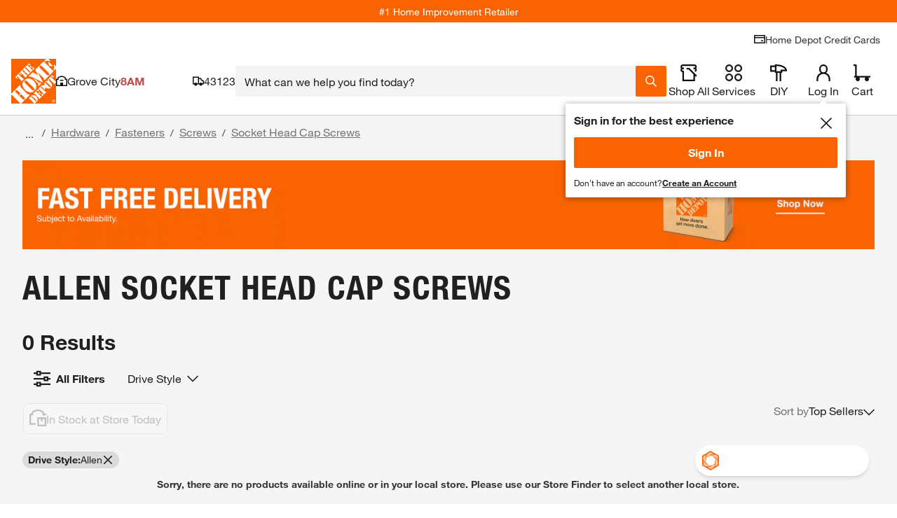

--- FILE ---
content_type: application/javascript
request_url: https://www.homedepot.com/CILNJNIAcOKG/OedX4PgAoW/rl/haD7mttkctfXQk1hSO/KSsCAQ/bBx/XMyUwXgoC
body_size: 167232
content:
(function(){if(typeof Array.prototype.entries!=='function'){Object.defineProperty(Array.prototype,'entries',{value:function(){var index=0;const array=this;return {next:function(){if(index<array.length){return {value:[index,array[index++]],done:false};}else{return {done:true};}},[Symbol.iterator]:function(){return this;}};},writable:true,configurable:true});}}());(function(){EM();IWB();OhB();var K1=function(C1){var NA=1;var FV=[];var Px=pX["Math"]["sqrt"](C1);while(NA<=Px&&FV["length"]<6){if(C1%NA===0){if(C1/NA===NA){FV["push"](NA);}else{FV["push"](NA,C1/NA);}}NA=NA+1;}return FV;};function IWB(){SX=+ ! +[]+! +[]+! +[]+! +[]+! +[],OZ=[+ ! +[]]+[+[]]-+ ! +[]-+ ! +[],KC=+ ! +[]+! +[]+! +[]+! +[]+! +[]+! +[]+! +[],IN=! +[]+! +[],hB=+ ! +[]+! +[]+! +[],A=! +[]+! +[]+! +[]+! +[],IM=+ ! +[],JF=+ ! +[]+! +[]+! +[]+! +[]+! +[]+! +[],R8=+[],AM=[+ ! +[]]+[+[]]-[],rZ=[+ ! +[]]+[+[]]-+ ! +[];}var cA=function(){return nE.apply(this,[Pd,arguments]);};var XO=function(){return mk.apply(this,[vl,arguments]);};var nW=function(){return nE.apply(this,[JX,arguments]);};var OE=function(T9,MQ){return T9-MQ;};var f9=function(){return ["\x6c\x65\x6e\x67\x74\x68","\x41\x72\x72\x61\x79","\x63\x6f\x6e\x73\x74\x72\x75\x63\x74\x6f\x72","\x6e\x75\x6d\x62\x65\x72"];};var nQ=function(Ux,R9){return Ux>>>R9|Ux<<32-R9;};var Uk=function(ls,V6){return ls!=V6;};var Ub=function(ME){var zc=ME[0]-ME[1];var EW=ME[2]-ME[3];var Db=ME[4]-ME[5];var Tv=pX["Math"]["sqrt"](zc*zc+EW*EW+Db*Db);return pX["Math"]["floor"](Tv);};var TV=function(){return ["{j27(_.,,8af>.^5=","\x3f\x07",":\x071","O0\f\x40\x07","\b~`","Mk2((E","2","P$$\\\"6\x00\x07f=GM>-(","#{U6(9f&-AK#",">\x00J]2)(C","*6","E=\x00","v\r","\x077(MT2\"C*8","\"V","P","!","G\t\x00\x07&","SP3/%","N","`V4. T)-","4",";WM","=O\\..=","->4PM\'\t(\x402<\x07","+(C!6\x073G\\","7+\"\b",";jX","X+/>CQ#{]2>X:<","W1VV:>P4 VP\'/_!6","T2-","KV<2(",")^$,<\baU26(_3","*8:W","/-!F","\x3fT1<\x07\x007","Z%>,E\"","E50","1EK4)T","K_1",")<\r\x07G","\tI[2)","wQ6)(U6\x077",")","d","+KN9","*6\x00\x0071KO2,E&",";At8/$^)<\b","J\")","\"\b","6MO2)","2#A2-","Rwg","4#B3+\x00&V","\fAO;",":\x076JM>:!B","\"^ 5SVM\x3f{]2>X<","EU;>)a/8\x07=","W\\9/","G\t,$+bN\f>r3-\x07&\b","<QX0>","","\x3f$B75\nI\\","\"A","[","b/6%R\\w!P41","<A]","6W","GV;4\x3fu\")","7+\'Pj\"9","$5<\b|","s6-,5\x00Je{+^5y;#,m)\"F4<\x07\x00","-w","&:>VX#2\"_","\bJ4a","#3\x3f^0","VX.","2 D+","&*\f15P\\%:9^5","\n\f0H","29T58 ","V","3S","N%>v","&R\\7(\\\"7","\fI82#E\"+O=VJ2r","+6<","!",">(P7-\x007/QI\'4\x3fE\"=&5EU","7","7\x07+\\tU6\"(C","\x00:","8,]$&1AM%2.B","),_#6&\x075`","O*z","<MK: P.546AJ$",">\x07I\\8.9p$-7>MM$","W\bel","4*","M2) B","&","\'Hp3","%FR>/T*)3]j#4\x3fP <","\x00","6#","X \x07","5}","\'PP:>","Q6(C./\x077(KR25","=","\b=C(-,\r","5P~66(A&=","\x40\\","+\x00=R\\","4-\x07<M_.","-E","1JM259f.7%","= Y","9>9","zUBw\x00#P30rK]2mL","$=,3\x40S17,B2-4RZ\r R!5*","%9c~o509M","xW","6","1VV:>","$5<\bsP3/%","<8","<AX3\">E&-:J^2","6H\\0:9T",">wj","4","FU\">9^(-","#E[40","X22\"D>hFFeE","/\"D$1\x073P","\x07!\b","e(,\nAW#","#48R/:1H","TU>/",")X4)+","3\vAJ86$D*","PK.",",\rWt8\x3f8]\"","\fd",">5#T55P","\'AK",")G$","$/\x3fT\"-46AJ$","*T3\r7AM%\"T&=Vx\"/\"A(*","38=3A","1\x40\\","1MZ<","*T3KI2)9H< TM8)","U65*","QJ6<(","*id7yywE4Z)4x3w_L>]2h#","=]&- r\\%($^)","=^4-\x40\\",":GQ",":","\t Jd","E>)","A(.","gQ%4 Tg\t15r*M\\ >\x3f","=GM>-(i\b;1\b","1AI#","QT5>\x3f","WM6)9","=,6W","S.-!","UL2)4","30\bJ\\","6p\x40\'>","T$,I6\x00:,KP9/>","$(9B","e\v02","\x07=\tGQ25)","Jgiy","+\x3f^#,\x07","Sx{D\x3f0=K=OI<+sh499+Ul1\t5\fuz=:p; A>=f:p!\'K4\\l1\t24>f:F!7K4Sx15\t\r24=f\x07:p!\rK4Sp1\t248L:V!7K4Sx1\t&4=f:p!\rK4St1\t249L5R!7K4Sx1\tC4=f:p!7K4S`1\t24>f5d!7K\x074Sx15\t4=f:p!\'K4St1\t249v5x!7K4Sx1%\t&4=f:p!7K5\\Z1\t24:L:R!7K4Sx1%\tC4=f:p!\rK4\\|1\t249f5d!7K4Sx15\t64=f:p!K4Sh1\t24=L:B!7K4Sx1\t\r4=f:p!K4SR1\t249v5p!7K\x074Sx1%\t64=f:p!K4SZ1\t24=\\:F!7K4Sx1\t\r>4=f:p!\'K4Sl1\t\v248\\5R!7K4Sx1\t&4=f\x07:p!\'K4S`1\t24=\\:!7K4Sx1\t24=f\x00:p!7K4Sp1\t24>\\:^!7K\x004Sx1%\t\x004=f:p!\'K5\\Z1|2-rn;\x07p\b\f$g4Sx5\n(2==e}:p%\b=&tO \fp!\x3f2,N^:rk\\:d49&(El>:pD *| c\n)$0Sx\n}P+<B}=es:d2&bV1\f|BSx:,-&ORpt$>=Ik+sp42F|\f{\f\x3f\vcn>:p4=GJ\f{,\r0>c=ex\"Z49*ut c\n\n$6=es\t<d2=es:d1}=esad2-cx\fk4\"F<cQ|9fx\fp\v\x074Sx\b\tr+4>=Ow:p<!=ut&V0)$1e=exzt49&et&V0\n$6=es:\f|9/u~;\x07Yp423v:p\n1702ux\f|\f44>=JI<\x3f:{p42ut h04\x3f>lJ\f~72-rl1\f| 5+Ib=:p8-=Js\x3f>Zr$6=vx\fp44>=I\b:p4%Js\x3f>\tG(-|s.]\r%=e|dp49ut&A,4\x3f>nQ;:p42>| Y&)$2$",";.","5\x07=/PK>5*e&>","v\"73\bKK.#R30","\x006>m67&5\x00;o>\x3f(^g\v6V\\%","\\26","/:*",";&R\\w!X\"7","u7","$"];};var s6=function(Kx,Mv){var nO=pX["Math"]["round"](pX["Math"]["random"]()*(Mv-Kx)+Kx);return nO;};var Bb=function(){return ["QF~;\v","lV\bQ C(^YF]&>","2JnvzNubvlu\x3fLs$i+=]B7~F `3J,c:","^D\x40","J\x00\fX_\'[\vF\'","W9\f^","P","H\x40\x40","V1\x00\x00_R\"f+3]9\x00UR\x40","[\"f3\n^E4[\fW7TY","\r\x00IZX","VS","^FQ1\x07Z|M1\tA zTQ","F5o^QS9","T!\r\fO^Z",",h-","AX}2","hYMW <ZEYOF-\n","A&\x00\vTT","H","]:\x00ZSZ","XTX\x07]9^E","[\x405","!J","\x00WTXW3","\"\n\rIVQ","IDrS ","^","1B$\nkVq]&","D]","OAyRC","cQBF1OXW\'CTCWDD=\x07\nVW","\n","TYA1\x07","7\fHCA]&","1S&\vzEU2G2\nI","\b^C3QQ1\'OV","PW","","KfH,F\x40A/\bD+)TC\x40\x40R$yb\x40#G*F0,hQN!\nec\x00R","i_\vX%[(*FUC_\vXHNeU\b^]Jq8KR]1\x40&","g\x07D=\x00\nlX_\x07`1HCU]:","h(C\x07V&\n^E(G[$0]BW","Y","[\t","Y:\fU","TBQ\x00","Uy1","\x07\x405","\fZYQP8","S:","TA\f\x40-","A#<RPU\"W7MR","\tK\f\v^","#","UG&","d#7w\v% xb$","O^q\x00\x401RXq]&","\b^C(\x40\x07W9IN","U1\x3fZEY\x07W&","5\\ ","y\b[9TXPA \fP]1\f^RQ","d^B\rW","BRF-p=S","W\"O{Y\vp=\f^C]1G \fTD","GE:","pc)WD~N","\n^","B<\f^yY\x00\x40","\x07\x00Vv\x40\rS \n\x00U","\x00Q\x00\x40=\nI","N\x40","(b5\x07iRA","\x401\vBdU","X\x00^u\x40A\x3f","Q&","\n\v^AZ\x07Pq;\r^Y&Q&O^ZB=]0^","\x40y1","7\nZCf\x07W 0\\YX6_1\fO","EZ_13ZN\x00F\vZ ","Q8I~\x40\x07D5","X ","\x00B8)NY","DW2\f\fND","S\x07z1OUU$[9OVD","","A$_Rg\x40 ","T8\f\x00I","=RU","B\x07","X_\x40\x07F!\n","UU5\x00IgFA\'\n\x00UD","Uw\"O{G\\1","D","Z","6[8","X","ZA\'\b^","W0)<sRD1H1","XEU}6\t\nXC\"f.","\\\vV1\r","rE","A>0I","PRA","XXDF1\x07","A","X\'","U\x40V\tFyOX]","$\\7TY","[1\x40=\r\b","SXh","Z1\v","[","","XD","2WaF]:/HC","#w&,o","CCF","3\x00RYQ5D1\r","\x40","S^\x40","\"-xs2r%8{(#vy8d3\"a\x0069lo.nQ0\t\\_^\t_:\fJE\x40E,\vE\x07VEc[VJ","G\v\\5","G\'zPZ","1\n\\rD","\x40\rS3","U^-","RA1\rTE(PSvY","80","X","iRX2S-CB7\x00t/MR4[\fW7B~YVVt3NPZ}\fPgQBY^","7\x07\fdV[3\x00]5]V\x40Q/XQk1\t_6\f","CM^","9\v","tUQ","H","K:\x07^DG1\x00W1\x00\x07sV\\","UG\x406\tB1","H\fUR\x40\v\\","gA","CUX","A\x07e","G3\nHcG","G%\\1OXrQ \n\x00U","dUb;\nO5F\r\x07A1Ok[SO\\","F\x07]\"&OR","N_n","W3\n\x00U","A","\n\tIVQ","Y\x07X","W7\b<OXUc!\fZdS\f^","RD6FK","X_Z","\fVXG\x07B","\nCGF","SV","$OR","\x07UW","\tN[}9\\$oN\x07Q","\x40\x00\b{L","YC*\\0\nIKW\rB!\n_\tWo5WN*","SU6\x40;WR!U","[[\'\n\rR[\x40Z5\r\b^","\x07TY","[=\\","\nOV","S$","=\r^E ]Z","TCW\r","DF\v\x00b&\fBq[5\x40&\fH"];};var Z9=function(IW,fb){return IW/fb;};var TO=function(YQ,Tx){return YQ[F9[bO]](Tx);};var bQ=function(){return ["-5","$8&.","","v:","()-",")9>.#$8>% =8(","1","81","0","\"2.8$","\r*=6\',1)#","43","*7.\'$","<.5\x00\"8","!7\v\b*;!))#",">","!) >$4../\"(#6\f(","\v\x070)(2e&(\x3f>","21\x3f\b2-5 3","+62\"","3\x079\t%*5\"&;","1\x3f\t%\r>/","","/>\f","&%","","0#%\n*3","(\"\'#\v\x3f","(","\"9\x3f)7\'5&.9 ()","[d)\'J","92\".)>\""," #"," )\x005","\b","89)!\n(3","\x3f0","\x00)","q*\"+1 ","\n*35.*3\x07","5%!\r3","=","-<3","","0\"\'25=<\r2","-#7","\x0794\" ","H$48h]","!7\v\x3f%","=;-/",">\f(8(!","\x0048"," \"3","\x3f323","(/.#9\x3f","(\'>\x079/",")+ ","\f\x07\n23*\x3f8","=/","\n)%&>`Sk\f2\f\x3f1l31%k\r94\"\"","X","--2","&8#","\t9\"!\x07+-+\'\"",";&44\"7\"$","","\t8-33;/\"\':*\x3f2","88>#8*#","z\x3f{","/\x00","<>#\'$\b$9\x3f8\"$","/>,>$%3\x3f\"8\f","= $"," (/8./","{","5-4,1879$\'\x079",".\'29%\"\"","2\f","$)=\x079",",8(47\t>1\x3f","*$*","2\b%.",":\f","- ",")","\"3)$","&)>\x079[1% \v2{.%$\r","8:+",":<2","!,","(#2/.(7\v8",";\"k<\x3f$",">","%8>1\n%30$9<\x07","+\":&.9\x07\t- -\';",",qRG/HYT)tv5\x3f$8!G^(4R7LOz*X","g$\'N","\f.9\x07,2>",")\f+4.","=\x07)\"/-$","=Iz\fx*-_)","*%3\r","\n59*:+;1%#","%\r#","9","5$8$-$4\"):\x3f.3","(g","(.3","\x3f)","\x3f93)8","69%\x3f2 48","\x3f","\x3f&\"\x002v7\'>0\v",";4 \n\"\"","/(67.\n<\v","=*w#=88g3*#\x00f\"9","$%#\v8","\r$()$\x3f8>","\r(/","43$\'!\x07)%(\r5","/\"&",".\x3f;% \r\':","\v\x07<:\"","<2","8\r","5)$\b$9","\"3\v\x3f","6$\b(.$582<(28","/)",";5"," 3\x00%/8","m","\x3f38\"\x07","#;\"\'","%*92#\"6)5*(:%.\"","%!$}-3#;\x3fk#\rT>/)&\x07f8\b%f>\x3f\x3f \"C/8\x3f*9c|\"g\f429k#\rT/}%347\'.{B\"p-5\'/G$)=\x079}!22v*=2Bm-5*):I\"\x3f29/oJf;\x3f#8Z","!\n\"","\t*=\x07\x07 ","..","\x3fv\v","w","\t5$y","8\"\x00\x07.4.\""," &2&.",">5\f4v3\x3f%93+g\f$08(6\"}\'\"5x","x",",-\r","\x3f>f$","%\x3f#\x07","=>/1%3\"\x3f.",";\x3f*\x07\r","n","\r7*37*2\x07\x008)&3$","\r$38&/9\tqk\'\r9<%3J","O&*/O$)$}Cq`P;3~","\f\"","-\"%\x000)","\"1*\x3f\b#6.8>49","\x00>",".<>\r(3*392\"&<\'8(","2>3","5$","&8\f\x00%9;.2>"];};var cK=function(){return nE.apply(this,[pF,arguments]);};var Hn=function(gv){return +gv;};var P1=function(){return mk.apply(this,[hB,arguments]);};var rO=function(){if(pX["Date"]["now"]&&typeof pX["Date"]["now"]()==='number'){return pX["Date"]["now"]();}else{return +new (pX["Date"])();}};var BA=function(b1){var hn=['text','search','url','email','tel','number'];b1=b1["toLowerCase"]();if(hn["indexOf"](b1)!==-1)return 0;else if(b1==='password')return 1;else return 2;};var Sk=function(){return mk.apply(this,[OZ,arguments]);};var L6=function(){bx=(KU.sjs_se_global_subkey?KU.sjs_se_global_subkey.push(rE):KU.sjs_se_global_subkey=[rE])&&KU.sjs_se_global_subkey;};var DK=function(){return mk.apply(this,[Zl,arguments]);};var pW=function(){return ["\x6c\x65\x6e\x67\x74\x68","\x41\x72\x72\x61\x79","\x63\x6f\x6e\x73\x74\x72\x75\x63\x74\x6f\x72","\x6e\x75\x6d\x62\x65\x72"];};var d6=function wA(Nc,M6){var xx=wA;while(Nc!=GL){switch(Nc){case XN:{Nc+=QX;n6[k6()[rh(Ev)].call(null,CT,Cn,p1)]=function(P6){return wA.apply(this,[XL,arguments]);};}break;case FC:{var JT;Nc=GL;return bx.pop(),JT=rc,JT;}break;case Sl:{var Fb={};bx.push(sT);n6[Cx()[U9(k9)].call(null,Tk,dk,J9,D9)]=RV;Nc=Z0;n6[jk()[Un(Kk)].apply(null,[Ck({}),Dc,jA])]=Fb;}break;case dU:{bx.pop();Nc=GL;}break;case Ml:{Nc-=gN;n6[Cx()[U9(Ev)](tb,Ck(Ck([])),Os,lb)]=function(sO,qb){bx.push(SO);if(ZW(qb,PQ))sO=n6(sO);if(ZW(qb,xT)){var JA;return bx.pop(),JA=sO,JA;}if(ZW(qb,kk)&&gb(typeof sO,gb(typeof Lk()[Rx(k9)],kT('',[][[]]))?Lk()[Rx(bO)](pV,Bn):Lk()[Rx(k9)](Jb,HE))&&sO&&sO[bv(typeof jk()[Un(k9)],'undefined')?jk()[Un(Ev)].apply(null,[Ov,CA,UA]):jk()[Un(Ov)].call(null,pK,As,j9)]){var Q9;return bx.pop(),Q9=sO,Q9;}var IQ=pX[S9()[G9(Kk)].apply(null,[hT,kK])][jk()[Un(E6)].call(null,mV,Qk,Cc)](null);n6[k6()[rh(Ev)](w6,Cn,l1)](IQ);pX[S9()[G9(Kk)](hT,kK)][Cx()[U9(c1)](S1,KK,A1,xs)](IQ,Lk()[Rx(Kk)](db,tQ),wA(U8,[k6()[rh(c1)].call(null,Bk,QE,c1),Ck(Ck({})),gb(typeof cE()[Ax(bO)],kT([],[][[]]))?cE()[Ax(bO)].apply(null,[A1,rQ,MK,Gb,Xv]):cE()[Ax(An)](Qv,bW,r9,Yn,Ck(Ck({}))),sO]));if(ZW(qb,Ov)&&Uk(typeof sO,Lk()[Rx(c1)](h9,OO)))for(var f5 in sO)n6[Lk()[Rx(Cr)].call(null,Sm,s5)](IQ,f5,function(W7){return sO[W7];}.bind(null,f5));var OH;return bx.pop(),OH=IQ,OH;};}break;case th:{(function(){return wA.apply(this,[lM,arguments]);}());Nc=GL;bx.pop();}break;case dC:{fG();mk.call(this,hB,[BI()]);hI(q8,[]);DD=nE(lC,[]);nE(UZ,[M3()]);zD=nE(U8,[]);Nc=HF;nE(rS,[]);}break;case QP:{K3[Cx()[U9(kk)].call(null,zH,vq,Ck(Ck(PQ)),vm)]=new (pX[Vj()[Qr(Ov)].call(null,E6,bW,FH,MK)])();K3[Cx()[U9(kk)].apply(null,[zH,Ck(Ck({})),Cr,vm])][Vj()[Qr(bW)](dk,kk,P3,n5)]=Lk()[Rx(fp)].apply(null,[Rz,P3]);Nc-=KN;}break;case OF:{Nc+=Lh;for(var Uj=PQ;gq(Uj,M6[k6()[rh(An)](KF,Pp,Ck({}))]);Uj++){var ZD=M6[Uj];if(bv(ZD,null)&&bv(ZD,undefined)){for(var bt in ZD){if(pX[S9()[G9(Kk)].call(null,hT,N6)][Cx()[U9(kk)](pf,Ck(Ck([])),E6,vm)][Lk()[Rx(Ev)](NQ,GG)].call(ZD,bt)){rc[bt]=ZD[bt];}}}}}break;case j8:{nE(Pd,[M3()]);Nc=NL;nE(wM,[]);mk(UX,[]);mk(vl,[M3()]);(function(Up,js){return mk.apply(this,[xM,arguments]);}(['KYWKWFwYWsCtttttt','KY0YFFT','FswWT','TY','0','qw','t','q','K','Y','T','w','qt','qttt','YWWW','Fw','Yttt','YtqF','wF','TFttttt','qCKT','YYYY','F'],vm));Gg=mk(XL,[['KtWsCtttttt','q','YssCtttttt','t','0','FssTsCtttttt','FswWT','KYWKWFwYWsCtttttt','KY0YFFT','0T00FtwCtttttt','0000000','KWKqw0F','FK','qtYK','YtK0','TFtt','KtWF','0qWY','qFT0K','TYwF0','qW','qttttttt','qt','T','qq','qY','qw','YT','Yw','Tq','TY','TT','TK','qst','ws','Ys','Yt','K','qYF','Y','KYWKWFwYWF','Tttt','qttq','KWWW','qtttt','WWW','0FY','F','YWt','q0','WWWWWW','W','qttt','WW','s','0w','0KY','Yq','w','Ytq','qCFw','qCKT','YqW','qC0q'],Ck(Ck(An))]);}break;case SX:{dq();WD=L7();fD=f9();Nc+=OL;C5();qj=pW();}break;case mN:{var rz=M6[R8];Nc=th;var Sw=M6[IM];bx.push(n7);if(bv(typeof pX[S9()[G9(Kk)](hT,RW)][Lk()[Rx(E6)].call(null,WI,E5)],S9()[G9(c1)].call(null,c1,dW))){pX[S9()[G9(Kk)](hT,RW)][Cx()[U9(c1)].call(null,pO,Ck(Ck({})),bO,xs)](pX[S9()[G9(Kk)].apply(null,[hT,RW])],Lk()[Rx(E6)](WI,E5),wA(U8,[cE()[Ax(An)](Kb,bW,R3,Yn,Ov),function(Wr,rY){return wA.apply(this,[VN,arguments]);},Cx()[U9(E6)](Wp,Ck(Ck(PQ)),sw,mV),Ck(Ck(IM)),bv(typeof Vj()[Qr(bO)],kT(S9()[G9(nf)](zG,Y0),[][[]]))?Vj()[Qr(An)](Js,k9,Xw,PG):Vj()[Qr(kk)](vt,OD,O5,cw),Ck(Ck({}))]));}}break;case HX:{n6[Cx()[U9(Kk)].call(null,Tk,Ck(An),Jz,Qq)]=function(LG,At){return wA.apply(this,[AM,arguments]);};n6[jk()[Un(mp)](Ck(PQ),Uz,NH)]=S9()[G9(nf)].apply(null,[zG,p6]);var zj;return zj=n6(n6[jk()[Un(Jm)](bW,nr,mf)]=PQ),bx.pop(),zj;}break;case vl:{Uf.Gh=fm[Pp];mk.call(this,Zl,[eS1_xor_3_memo_array_init()]);Nc=GL;return '';}break;case KZ:{Nc=HX;n6[Lk()[Rx(Cn)](ZT,U3)]=function(RY){bx.push(Df);var Fr=RY&&RY[jk()[Un(Ev)].apply(null,[GG,PY,UA])]?function T7(){var lH;bx.push(dw);return lH=RY[Lk()[Rx(Kk)](wQ,tQ)],bx.pop(),lH;}:function Wg(){return RY;};n6[Lk()[Rx(Cr)].apply(null,[Rs,s5])](Fr,jk()[Un(fp)].call(null,HE,Bg,Y7),Fr);var m5;return bx.pop(),m5=Fr,m5;};}break;case IN:{pX[Cx()[U9(Fz)](hg,Ck(PQ),MK,v5)][S9()[G9(Ev)](nf,rp)]=function(Vp){bx.push(j7);var bq=S9()[G9(nf)].apply(null,[zG,v9]);var U5=S9()[G9(E6)](wf,Zj);var R5=pX[jk()[Un(Fz)].apply(null,[Ck(An),ND,r9])](Vp);for(var Bm,Fw,sj=An,ht=U5;R5[gb(typeof k6()[rh(nf)],'undefined')?k6()[rh(PQ)](mg,Qg,PQ):k6()[rh(nf)].apply(null,[kG,R3,zG])](x7(sj,An))||(ht=k6()[rh(mp)](KY,Rm,HH),Fj(sj,Gg[PQ]));bq+=ht[k6()[rh(nf)](kG,R3,Cc)](ZW(dg,dY(Bm,OE(xT,vw(Fj(sj,PQ),xT)))))){Fw=R5[k6()[rh(Jm)](EI,lD,Jz)](sj+=Z9(bO,kk));if(Jf(Fw,Gg[Ov])){throw new K3(Cx()[U9(fp)].call(null,wz,r9,Ck([]),E5));}Bm=x7(Nt(Bm,xT),Fw);}var Kt;return bx.pop(),Kt=bq,Kt;};Nc=dU;}break;case qF:{tf();mk.call(this,Zl,[BI()]);Rf=TV();Nc=dC;nE.call(this,pF,[BI()]);fq=bQ();hI.call(this,Oh,[BI()]);}break;case NZ:{var tY;return bx.pop(),tY=ft[H7],tY;}break;case qh:{jz();jt=jg();L6();BG=Bb();Nc=qF;nE.call(this,Q0,[BI()]);}break;case NL:{Nc=dF;cB=function rOvGBPnmLf(){th();Q6();function F5(){this["Xh"]^=this["tk"];this.nB=Hv;}dw();var S4;var XX;var Tx;var pB;function tI(){return nx.apply(this,[XB,arguments]);}function WI(){return nx.apply(this,[Xx,arguments]);}function CI(){return Rx.apply(this,[AR,arguments]);}function ZI(wQ,vh){return wQ!==vh;}function vw(Yh,sJ){return Yh<sJ;}function BB(FP){this[n6]=Object.assign(this[n6],FP);}function dQ(NJ,g5){var PJ=dQ;switch(NJ){case bJ:{var jR=g5[gv];jR[jR[H4](Lh)]=function(){this[n6].push(wh(this[Mv](),this[Mv]()));};dQ(zJ,[jR]);}break;case YX:{var v4=g5[gv];v4[v4[H4](R4)]=function(){this[n6].push(WJ(this[Mv](),this[Mv]()));};dQ(nJ,[v4]);}break;case xP:{var H9=g5[gv];H9[H9[H4](Z5)]=function(){this[n6].push(SI(this[Mv](),this[Mv]()));};dQ(Kx,[H9]);}break;case Kx:{var wx=g5[gv];wx[wx[H4](H6)]=function(){this[n6].push(s4(this[Mv](),this[Mv]()));};dQ(YX,[wx]);}break;case nJ:{var c9=g5[gv];c9[c9[H4](KR)]=function(){C9.call(this[MP]);};dQ(d4,[c9]);}break;case ZR:{var LP=g5[gv];LP[LP[H4](jv)]=function(){this[n6].push(fF(this[Mv](),this[Mv]()));};dQ(p5,[LP]);}break;case d4:{var PI=g5[gv];PI[PI[H4](Kv)]=function(){this[lI](this[n6].pop(),this[Mv](),this[k9]());};dQ(Rw,[PI]);}break;case Rw:{var x6=g5[gv];x6[x6[H4](T5)]=function(){fw.call(this[MP]);};Rx(bJ,[x6]);}break;case zJ:{var YB=g5[gv];YB[YB[H4](B6)]=function(){this[n6].push(AI(XR(LI),this[Mv]()));};dQ(xP,[YB]);}break;case p5:{var U5=g5[gv];U5[U5[H4](J9)]=function(){this[n6].push(p4(this[Mv](),this[Mv]()));};dQ(bJ,[U5]);}break;}}function qk(){if([10,13,32].includes(this["tk"]))this.nB=wk;else this.nB=bv;}function dB(){this["Ik"]=(this["Xh"]&0xffff)*5+(((this["Xh"]>>>16)*5&0xffff)<<16)&0xffffffff;this.nB=Ph;}var RB;function gX(g,mF){return g%mF;}var C9;function Ph(){this["Xh"]=(this["Ik"]&0xffff)+0x6b64+(((this["Ik"]>>>16)+0xe654&0xffff)<<16);this.nB=NI;}var qI;function G5(cR,ZP){var kw=G5;switch(cR){case BX:{var G9=ZP[gv];G9[G9[H4](x)]=function(){this[n6].push(this[k9]());};kX(UF,[G9]);}break;case bJ:{var TF=ZP[gv];TF[TF[H4](gP)]=function(){var kI=[];var vB=this[k9]();while(vB--){switch(this[n6].pop()){case D5:kI.push(this[Mv]());break;case LI:var Lk=this[Mv]();for(var j of Lk){kI.push(j);}break;}}this[n6].push(this[n9](kI));};G5(BX,[TF]);}break;case gv:{var Y6=ZP[gv];Y6[Y6[H4](dP)]=function(){this[n6]=[];U6.call(this[MP]);this[gR](RB._,this[sF].length);};G5(bJ,[Y6]);}break;case XB:{var Pw=ZP[gv];Pw[Pw[H4](pJ)]=function(){var D6=this[k9]();var tR=Pw[GB]();if(this[Mv](D6)){this[gR](RB._,tR);}};G5(gv,[Pw]);}break;case Nv:{var tw=ZP[gv];tw[tw[H4](Uv)]=function(){this[n6].push(this[Mv]()&&this[Mv]());};G5(XB,[tw]);}break;case bh:{var dR=ZP[gv];dR[dR[H4](O5)]=function(){this[n6].push(Zx(this[Mv](),this[Mv]()));};G5(Nv,[dR]);}break;case UJ:{var t=ZP[gv];t[t[H4](z4)]=function(){this[n6].push(ZI(this[Mv](),this[Mv]()));};G5(bh,[t]);}break;case Mk:{var wB=ZP[gv];wB[wB[H4](Tv)]=function(){this[n6].push(EQ(this[Mv](),this[Mv]()));};G5(UJ,[wB]);}break;case AP:{var T=ZP[gv];T[T[H4](kP)]=function(){var Nh=this[k9]();var qJ=this[Mv]();var Vw=this[Mv]();var F9=this[D5](Vw,qJ);if(zh(Nh)){var xx=this;var qP={get(q4){xx[g9]=q4;return Vw;}};this[g9]=new Proxy(this[g9],qP);}this[n6].push(F9);};G5(Mk,[T]);}break;case K:{var O6=ZP[gv];O6[O6[H4](Sk)]=function(){var sI=this[k9]();var zI=this[n6].pop();var l4=this[n6].pop();var nQ=this[n6].pop();var O9=this[kF][RB._];this[gR](RB._,zI);try{this[nP]();}catch(BF){this[n6].push(this[JR](BF));this[gR](RB._,l4);this[nP]();}finally{this[gR](RB._,nQ);this[nP]();this[gR](RB._,O9);}};G5(AP,[O6]);}break;}}function hw(){var wP=function(){};hw=function(){return wP;};return wP;}function E5(){return z9.apply(this,[AJ,arguments]);}function xv(){return G5.apply(this,[UJ,arguments]);}function G(){return HR(VR(),181081);}function JI(){return d9(JX()[Gv(LI)]+'',"0x"+"\x66\x62\x66\x37\x35\x65\x63");}function M6(){return [".\"0/~ld(1Z8Dse4w8","J\vh;","ZW!&$$ ","","HQ1K\x07E/a56}rz^z,F"];}var CF;function RP(){return dQ.apply(this,[p5,arguments]);}function r5(){return dQ.apply(this,[zJ,arguments]);}var Ah;var zX;function AI(gQ,R5){return gQ*R5;}function fP(){return FI.apply(this,[J,arguments]);}function Cv(HF,XQ){return HF-XQ;}function m4(Q5,gk){return Q5[YQ[mk]](gk);}var m5;function s4(E4,I6){return E4^I6;}function Qw(){return dQ.apply(this,[nJ,arguments]);}function zP(){return Rx.apply(this,[lX,arguments]);}function NP(){this["Xh"]^=this["Xh"]>>>16;this.nB=gF;}function wk(){this["A9"]++;this.nB=U9;}function xk(){return nx.apply(this,[vX,arguments]);}function qx(){return z9.apply(this,[zx,arguments]);}function nF(){return Rx.apply(this,[LJ,arguments]);}function Ev(){var cF=['qQ','BQ','GP','mJ','w','Qv','vI','jX'];Ev=function(){return cF;};return cF;}var UI;function OR(){return Rx.apply(this,[bJ,arguments]);}var S5;function lR(a,b){return a.charCodeAt(b);}function IR(){return G5.apply(this,[gv,arguments]);}function Ww(){return Rx.apply(this,[Mk,arguments]);}function VP(AB,dJ){return AB==dJ;}function FI(Hw,mR){var FB=FI;switch(Hw){case UF:{var EI=mR[gv];if(m(EI,N6)){return m5[YQ[O5]][YQ[LI]](EI);}else{EI-=Kw;return m5[YQ[O5]][YQ[LI]][YQ[D5]](null,[p4(wh(EI,w9),W6),p4(gX(EI,q9),jP)]);}}break;case AJ:{var PB=mR[gv];S4(PB[D5]);var W9=D5;if(vw(W9,PB.length)){do{JX()[PB[W9]]=function(){var Ih=PB[W9];return function(I5,T6){var x9=qI.call(null,I5,T6);JX()[Ih]=function(){return x9;};return x9;};}();++W9;}while(vw(W9,PB.length));}}break;case D9:{var xR=mR[gv];Ex(xR[D5]);for(var g4=D5;vw(g4,xR.length);++g4){hw()[xR[g4]]=function(){var n4=xR[g4];return function(Nw,vF,Ok,Zk){var OI=zQ(f6,vF,f6,Zk);hw()[n4]=function(){return OI;};return OI;};}();}}break;case jQ:{var fv=mR[gv];var Uh=mR[QP];var rx=mR[M5];var E6=mR[Kx];var Yv=p4([],[]);var tB=gX(p4(fv,Eh()),WR);var bk=XX[Uh];for(var EB=D5;vw(EB,bk.length);EB++){var DJ=m4(bk,EB);var Rh=m4(Tx.FJ,tB++);Yv+=FI(UF,[SI(kv(YP(DJ),Rh),kv(YP(Rh),DJ))]);}return Yv;}break;case bJ:{var rh=mR[gv];Tx=function(FR,dk,E9,vv){return FI.apply(this,[jQ,arguments]);};return UI(rh);}break;case z5:{var OP=mR[gv];var gh=mR[QP];var lv=mR[M5];var NR=mR[Kx];var CB=p4([],[]);var Fw=gX(p4(gh,Eh()),F6);var kR=kQ[NR];var j5=D5;while(vw(j5,kR.length)){var KI=m4(kR,j5);var MF=m4(zQ.X,Fw++);CB+=FI(UF,[SI(kv(YP(KI),MF),kv(YP(MF),KI))]);j5++;}return CB;}break;case p5:{var Tw=mR[gv];zQ=function(Ux,wJ,h,VF){return FI.apply(this,[z5,arguments]);};return Ex(Tw);}break;case Sw:{var XJ=mR[gv];var X4=mR[QP];var Jx=p4([],[]);var h5=gX(p4(XJ,Eh()),w9);var JF=OF[X4];for(var A5=D5;vw(A5,JF.length);A5++){var U4=m4(JF,A5);var K5=m4(hQ.C5,h5++);Jx+=FI(UF,[kv(SI(YP(U4),YP(K5)),SI(U4,K5))]);}return Jx;}break;case LJ:{var B5=mR[gv];hQ=function(dI,R9){return FI.apply(this,[Sw,arguments]);};return k6(B5);}break;case J:{var Ox=mR[gv];UI(Ox[D5]);var qw=D5;if(vw(qw,Ox.length)){do{s()[Ox[qw]]=function(){var TR=Ox[qw];return function(RF,Fx,s9,gJ){var Dv=Tx.apply(null,[RF,Fx,NX,n6]);s()[TR]=function(){return Dv;};return Dv;};}();++qw;}while(vw(qw,Ox.length));}}break;}}function s(){var wR=function(){};s=function(){return wR;};return wR;}var LI,O5,mk,Ch,j6,D5,Tv,rQ,z4,hR,gR,tF,w9,CQ,sx,pX,V5,f6,WR,NX,TJ,OX,F6,n6,Gw,OJ,SQ,GB,kh,bF,Sk,f9,ZJ,DP,q5,hJ,V4,Y9,Yx,f,cX,Xw,n,l5,nX,QQ,nP,g9,P9,H4,b,fQ,cw,O,Mv,t6,k9,MP,JR,kB,kF,qR,s5,rJ,x,gP,n9,dP,sF,pJ,Uv,kP,JQ,mI,qF,Kk,b4,ZB,Y5,vP,Wv,lI,JB,zF,IP,ZX,T5,Kv,KR,R4,H6,Z5,B6,Lh,J9,jv,wX,B9,Sv,Qh,Wx,F4,Aw,Ak,s6,gB,Bx,UP;function bB(){return FI.apply(this,[AJ,arguments]);}function kx(){return nx.apply(this,[lB,arguments]);}function U9(){if(this["A9"]<S(this["fI"]))this.nB=Y;else this.nB=nR;}function r6(JJ){return Ev()[JJ];}var LX;function XP(){return kX.apply(this,[D9,arguments]);}function BI(){return dQ.apply(this,[Rw,arguments]);}function SR(){return DQ(JX()[Gv(LI)]+'',hh(),LR()-hh());}function K6(){return z9.apply(this,[CR,arguments]);}function P4(){return G5.apply(this,[AP,arguments]);}function HJ(){return nx.apply(this,[lw,arguments]);}function HR(fI,SJ){var hP={fI:fI,Xh:SJ,c5:0,A9:0,nB:Y};while(!hP.nB());return hP["Xh"]>>>0;}function S(a){return a.length;}function NI(){this["c5"]++;this.nB=wk;}function Hv(){this["Xh"]=this["Xh"]<<13|this["Xh"]>>>19;this.nB=dB;}function VR(){return jF()+mv()+typeof m5[JX()[Gv(LI)].name];}function TP(){kQ=[".\t63\x07","pbpl.lObeF4sn{# (C\"iGxxG#>&S","\x3f5.^\b4]#","","=T\f<<\"=6Ia","^\'\v9","Q"];}function rk(Ax,nh){return Ax in nh;}function LR(){return d9(JX()[Gv(LI)]+'',";",JI());}function W4(){this["tk"]=(this["tk"]&0xffff)*0x1b873593+(((this["tk"]>>>16)*0x1b873593&0xffff)<<16)&0xffffffff;this.nB=F5;}function WJ(B,W5){return B/W5;}function JX(){var fX={};JX=function(){return fX;};return fX;}function bv(){this["tk"]=(this["tk"]&0xffff)*0xcc9e2d51+(((this["tk"]>>>16)*0xcc9e2d51&0xffff)<<16)&0xffffffff;this.nB=Zh;}function TI(){return z9.apply(this,[Nv,arguments]);}function lx(){return dQ.apply(this,[xP,arguments]);}function DQ(a,b,c){return a.substr(b,c);}function GX(v5,M4){return v5>M4;}function PX(){return nx.apply(this,[LJ,arguments]);}function jF(){return DQ(JX()[Gv(LI)]+'',0,JI());}function hh(){return JI()+S("\x66\x62\x66\x37\x35\x65\x63")+3;}function Y(){this["tk"]=lR(this["fI"],this["A9"]);this.nB=qk;}function Ix(){return z9.apply(this,[lB,arguments]);}function Zh(){this["tk"]=this["tk"]<<15|this["tk"]>>>17;this.nB=W4;}function H5(){return kX.apply(this,[UF,arguments]);}var gv,jI,Sw,Xx,lB,Kx,vX,w5,QP,M5,Nv;function kv(zB,p){return zB&p;}function k5(){return G5.apply(this,[K,arguments]);}function Q6(){M5=! +[]+! +[],Xx=[+ ! +[]]+[+[]]-+ ! +[],Kx=+ ! +[]+! +[]+! +[],vX=+ ! +[]+! +[]+! +[]+! +[]+! +[],Sw=+ ! +[]+! +[]+! +[]+! +[]+! +[]+! +[]+! +[],jI=! +[]+! +[]+! +[]+! +[],w5=+ ! +[]+! +[]+! +[]+! +[]+! +[]+! +[],gv=+[],lB=[+ ! +[]]+[+[]]-+ ! +[]-+ ! +[],QP=+ ! +[],Nv=[+ ! +[]]+[+[]]-[];}function Jk(Vh,cI){var rP=Jk;switch(Vh){case AR:{var m9=cI[gv];Tx.FJ=Yw(Kx,[m9]);while(vw(Tx.FJ.length,NX))Tx.FJ+=Tx.FJ;}break;case w5:{UI=function(Jh){return Jk.apply(this,[AR,arguments]);};Tx.call(null,XR(TJ),Ch,OX,OX);}break;case Xx:{var vx=cI[gv];var Sh=cI[QP];var DI=OF[LI];var I9=p4([],[]);var bI=OF[Sh];var GR=Cv(bI.length,LI);while(fF(GR,D5)){var Xk=gX(p4(p4(GR,vx),Eh()),DI.length);var Q4=m4(bI,GR);var Vk=m4(DI,Xk);I9+=FI(UF,[kv(SI(YP(Q4),YP(Vk)),SI(Q4,Vk))]);GR--;}return FI(LJ,[I9]);}break;case Sw:{var N=cI[gv];var KQ=p4([],[]);for(var Q=Cv(N.length,LI);fF(Q,D5);Q--){KQ+=N[Q];}return KQ;}break;case bP:{var Y4=cI[gv];hQ.C5=Jk(Sw,[Y4]);while(vw(hQ.C5.length,Sk))hQ.C5+=hQ.C5;}break;case J:{k6=function(X9){return Jk.apply(this,[bP,arguments]);};hQ(XR(z4),O5);}break;case PR:{LI=+ ! ![];O5=LI+LI;mk=LI+O5;Ch=mk+LI;j6=LI*Ch+mk-O5;D5=+[];Tv=mk*LI+j6;rQ=Tv*O5-mk*LI-Ch;z4=mk-LI+Ch;hR=z4-O5+LI-mk+j6;gR=mk+j6+rQ*hR;tF=z4+Tv+j6+hR;w9=Ch*hR-mk-rQ-z4;CQ=Ch*z4+rQ-w9+hR;sx=Ch*Tv-hR-LI+rQ;pX=sx+O5-LI+mk+j6;V5=O5*Ch+LI+mk+j6;f6=Ch*w9+z4+sx+hR;WR=hR+Tv*Ch-z4-w9;NX=w9-z4+rQ*LI+sx;TJ=w9*O5+Tv-Ch+hR;OX=Tv+Ch*w9;F6=Tv-Ch+z4+j6*LI;n6=O5+j6-LI+rQ*w9;Gw=w9*rQ*LI+Ch;OJ=O5*j6*w9;SQ=OJ*Ch+sx*Tv;GB=hR*rQ-w9+sx+Ch;kh=z4*mk*j6*Ch-LI;bF=w9+Ch+hR+mk-z4;Sk=sx+hR+rQ-w9-mk;f9=Ch*z4*hR+j6+mk;ZJ=mk+j6*z4+Ch*hR;DP=w9+rQ-j6+O5;q5=w9*rQ*LI*j6;hJ=j6*mk+sx+rQ-z4;V4=sx*O5+Ch-hR+OJ;Y9=z4+Ch+rQ*OJ-w9;Yx=OJ*Tv-rQ*LI-sx;f=z4+w9*Tv*Ch;cX=w9+hR*sx-z4*Ch;Xw=mk+w9-Tv+j6*rQ;n=rQ+OJ+z4*Ch*hR;l5=mk+rQ*OJ-LI;nX=Tv*Ch*w9+sx+j6;QQ=z4*hR*Ch*j6;nP=Ch*Tv+j6+z4*hR;g9=mk*O5*hR+Ch*sx;P9=rQ+OJ*Tv-sx-LI;H4=mk*Ch+w9*LI*z4;b=z4*w9+OJ+j6*Tv;fQ=z4*mk*j6*O5-Tv;cw=sx-j6*mk+Tv*z4;O=w9-j6+OJ*O5-LI;Mv=w9*z4-Tv+OJ+mk;t6=sx*hR*LI-w9-rQ;k9=w9-j6+hR*sx;MP=w9+sx*hR+O5;JR=sx+w9*Tv+OJ-Ch;kB=hR*LI*sx-Ch-j6;kF=O5*j6-Tv+rQ*w9;qR=sx*rQ+w9-OJ+z4;s5=O5*w9*z4+Ch+OJ;rJ=j6*O5*LI*rQ-hR;x=hR*sx-mk;gP=z4+O5*OJ-hR+sx;n9=O5+z4*mk+j6*Tv;dP=sx*hR+mk+w9*LI;sF=LI*O5-Ch+z4*sx;pJ=LI*w9*mk*j6+OJ;Uv=O5+mk*OJ-w9*j6;kP=O5*Ch+z4;JQ=sx+O5*Tv+w9;mI=w9+Ch*LI+Tv*sx;qF=LI+rQ+w9*Tv*Ch;Kk=LI*rQ*z4+hR+O5;b4=sx-w9+Tv*Ch+rQ;ZB=O5*sx-z4+Tv;Y5=z4-LI+sx*O5+j6;vP=O5*Ch*rQ+j6;Wv=sx+z4+j6*w9*Ch;lI=rQ-hR*O5+w9*mk;JB=OJ+O5*w9*sx-LI;zF=rQ*w9*LI+O5+mk;IP=sx*Ch-w9-j6*Tv;ZX=w9*Tv-j6+mk+hR;T5=LI*Tv*hR+sx+Ch;Kv=sx+w9+hR*rQ;KR=LI*Ch+Tv+z4+OJ;R4=OJ-Ch-z4+sx*LI;H6=OJ+O5-w9+sx+Ch;Z5=O5+z4*Tv*mk-Ch;B6=rQ-j6*sx+OJ*mk;Lh=w9*j6+Tv+OJ*LI;J9=OJ+O5+sx+z4*Ch;jv=hR+rQ*z4+OJ-LI;wX=LI+Tv*rQ+OJ-Ch;B9=sx*mk*O5-Tv;Sv=hR*OJ+Tv-mk+z4;Qh=O5*OJ+hR*Tv;Wx=Tv+rQ+hR;F4=rQ+Ch*sx-w9*z4;Aw=z4+sx+rQ+mk*w9;Ak=mk*Tv-Ch+O5-w9;s6=O5*w9-hR;gB=LI+sx+hR-z4+O5;Bx=LI+mk-j6+sx+z4;UP=w9*LI*z4-Tv;}break;case xP:{var jB=cI[gv];var qh=cI[QP];var xh=p4([],[]);var R6=gX(p4(qh,Eh()),V5);var Mx=S5[jB];for(var SP=D5;vw(SP,Mx.length);SP++){var sk=m4(Mx,SP);var Dk=m4(qI.Fk,R6++);xh+=FI(UF,[kv(SI(YP(sk),YP(Dk)),SI(sk,Dk))]);}return xh;}break;case z5:{var M9=cI[gv];qI=function(AF,LB){return Jk.apply(this,[xP,arguments]);};return S4(M9);}break;case vX:{var D=cI[gv];k6(D[D5]);var KB=D5;while(vw(KB,D.length)){rR()[D[KB]]=function(){var xw=D[KB];return function(r,j4){var BP=hQ.apply(null,[r,j4]);rR()[xw]=function(){return BP;};return BP;};}();++KB;}}break;}}var Ex;var k6;function dw(){bQ=QP+jI*Nv,lX=vX+Kx*Nv,Rw=Kx+Kx*Nv,d4=vX+Nv,jP=gv+M5*Nv+Kx*Nv*Nv+w5*Nv*Nv*Nv+vX*Nv*Nv*Nv*Nv,ZR=Kx+jI*Nv,zJ=jI+Nv,K=vX+jI*Nv,p5=M5+Nv,bP=w5+M5*Nv,L9=Xx+Kx*Nv,L6=gv+jI*Nv,J=lB+M5*Nv,IJ=QP+Nv,AR=QP+Kx*Nv,LJ=Kx+M5*Nv,zx=Xx+Nv,jQ=Sw+vX*Nv,UF=lB+Nv,PR=QP+M5*Nv,z5=M5+vX*Nv,CR=jI+Kx*Nv,YX=M5+w5*Nv,Dh=gv+vX*Nv,Kw=w5+Kx*Nv+vX*Nv*Nv+vX*Nv*Nv*Nv+w5*Nv*Nv*Nv*Nv,OQ=vX+vX*Nv,V9=QP+vX*Nv,nJ=Kx+Nv,D9=Sw+jI*Nv,bh=w5+Nv,xP=QP+w5*Nv,bJ=w5+Kx*Nv,AJ=jI+vX*Nv,Mk=lB+Kx*Nv,N6=vX+Kx*Nv+vX*Nv*Nv+vX*Nv*Nv*Nv+w5*Nv*Nv*Nv*Nv,BX=Xx+vX*Nv,LQ=Xx+M5*Nv,lw=jI+M5*Nv,UJ=M5+jI*Nv,AP=M5+M5*Nv,W6=w5+Xx*Nv+M5*Nv*Nv+vX*Nv*Nv*Nv+vX*Nv*Nv*Nv*Nv,A4=M5+Kx*Nv,XB=Xx+jI*Nv,q9=jI+M5*Nv+gv*Nv*Nv+Nv*Nv*Nv,Z=jI+jI*Nv;}function cQ(){return G5.apply(this,[Mk,arguments]);}function Gv(K4){return Ev()[K4];}function lk(){return FI.apply(this,[D9,arguments]);}function d9(a,b,c){return a.indexOf(b,c);}function gF(){this["Xh"]=(this["Xh"]&0xffff)*0x85ebca6b+(((this["Xh"]>>>16)*0x85ebca6b&0xffff)<<16)&0xffffffff;this.nB=Bv;}var Uk;function m(mP,bw){return mP<=bw;}function nx(ck,b9){var HB=nx;switch(ck){case lw:{var xJ=b9[gv];xJ[xJ[H4](wX)]=function(){this[n6].push(MJ(this[Mv](),this[Mv]()));};dQ(ZR,[xJ]);}break;case bQ:{var Cw=b9[gv];Cw[Cw[H4](B9)]=function(){var DF=this[k9]();var Hx=this[k9]();var gI=this[k9]();var cP=this[Mv]();var IF=[];for(var jk=D5;vw(jk,gI);++jk){switch(this[n6].pop()){case D5:IF.push(this[Mv]());break;case LI:var V=this[Mv]();for(var L5 of V.reverse()){IF.push(L5);}break;default:throw new Error(rR()[r6(z4)](Sv,Ch));}}var BR=cP.apply(this[g9].f,IF.reverse());DF&&this[n6].push(this[JR](BR));};nx(lw,[Cw]);}break;case vX:{var hx=b9[gv];nx(bQ,[hx]);}break;case zx:{var Ew=b9[gv];var b6=b9[QP];Ew[H4]=function(HP){return gX(p4(HP,b6),Qh);};nx(vX,[Ew]);}break;case lB:{var zR=b9[gv];zR[nP]=function(){var l6=this[k9]();while(fk(l6,RB.F)){this[l6](this);l6=this[k9]();}};}break;case LJ:{var h6=b9[gv];h6[D5]=function(Hk,FQ){return {get f(){return Hk[FQ];},set f(l9){Hk[FQ]=l9;}};};nx(lB,[h6]);}break;case Xx:{var mQ=b9[gv];mQ[JR]=function(Z6){return {get f(){return Z6;},set f(RX){Z6=RX;}};};nx(LJ,[mQ]);}break;case A4:{var lP=b9[gv];lP[n9]=function(pv){return {get f(){return pv;},set f(ww){pv=ww;}};};nx(Xx,[lP]);}break;case XB:{var AQ=b9[gv];AQ[cw]=function(){var HQ=SI(MJ(this[k9](),Tv),this[k9]());var r4=hw()[XI(Ch)].apply(null,[D5,nX,z4,mk]);for(var z=D5;vw(z,HQ);z++){r4+=String.fromCharCode(this[k9]());}return r4;};nx(A4,[AQ]);}break;case gv:{var Yk=b9[gv];Yk[GB]=function(){var II=SI(SI(SI(MJ(this[k9](),Wx),MJ(this[k9](),DP)),MJ(this[k9](),Tv)),this[k9]());return II;};nx(XB,[Yk]);}break;}}var mw;function WP(){return dQ.apply(this,[d4,arguments]);}function QJ(){return G5.apply(this,[bh,arguments]);}function UQ(){return z9.apply(this,[PR,arguments]);}function YF(){S5=[" !B\x00(^|\r>WA=&,n\x07%WI$^\b2FI0(-`","Q","~","kUsmOs\x3f*Z$SO","*(\" #]q>KL|7-+P!\\4^/0K\b5*T9!0B\x00>,-D\\5+",".`IyfQ7.,H\x3fSX;:\x40On~MSh"];}var zQ;function vQ(){return kX.apply(this,[Nv,arguments]);}function zh(Z9){return !Z9;}function QB(){return G5.apply(this,[bJ,arguments]);}function fF(tQ,Q9){return tQ>=Q9;}function t9(){this["Xh"]^=this["Xh"]>>>16;this.nB=P5;}var CR,LJ,L6,lw,A4,Kw,lX,IJ,Mk,bP,AP,jP,d4,zJ,YX,V9,nJ,bQ,BX,J,AJ,Z,jQ,p5,XB,q9,Rw,K,N6,L9,Dh,zx,OQ,UF,bh,LQ,ZR,xP,D9,bJ,z5,UJ,PR,W6,AR;function th(){Uk=[];LI=1;JX()[Gv(LI)]=rOvGBPnmLf;if(typeof window!==''+[][[]]){m5=window;}else if(typeof global!==''+[][[]]){m5=global;}else{m5=this;}}function h4(){return Rx.apply(this,[UF,arguments]);}function GI(RJ,XF){var pF=GI;switch(RJ){case OQ:{var MQ=XF[gv];var nw=XF[QP];var xF=[];var k=GI(Dh,[]);var K9=nw?m5[hw()[XI(LI)](TJ,kh,bF,D5)]:m5[hw()[XI(D5)](Gw,SQ,GB,O5)];for(var Bk=D5;vw(Bk,MQ[hw()[XI(O5)].apply(null,[Sk,f9,ZJ,j6])]);Bk=p4(Bk,LI)){xF[rR()[r6(D5)](XR(DP),z4)](K9(k(MQ[Bk])));}return xF;}break;case CR:{var pw=XF[gv];var wv=XF[QP];var q6=hw()[XI(Ch)].call(null,zh(zh({})),nX,rQ,mk);for(var U=D5;vw(U,pw[hw()[XI(O5)].apply(null,[O5,f9,zh({}),j6])]);U=p4(U,LI)){var SX=pw[s()[Lw(LI)].apply(null,[QQ,LI,DP,nP])](U);var X5=wv[SX];q6+=X5;}return q6;}break;case Dh:{var lJ={'\x36':hw()[XI(mk)](zh(LI),q5,hJ,z4),'\x4b':rR()[r6(LI)].apply(null,[V4,mk]),'\x56':rR()[r6(O5)].apply(null,[Y9,D5]),'\x59':JX()[Gv(D5)](O5,Yx),'\x62':rR()[r6(mk)].call(null,f,j6),'\x6e':s()[Lw(D5)](cX,mk,V5,Xw),'\x71':rR()[r6(Ch)](n,hR),'\x74':JX()[Gv(LI)].call(null,LI,l5)};return function(nI){return GI(CR,[nI,lJ]);};}break;}}function S6(){return dQ.apply(this,[Kx,arguments]);}function Pv(){return G5.apply(this,[BX,arguments]);}function YP(KP){return ~KP;}function p4(hk,Gk){return hk+Gk;}function Zx(h9,dh){return h9>>>dh;}var OF;return kX.call(this,jI);function kJ(){return nx.apply(this,[gv,arguments]);}function Lw(cx){return Ev()[cx];}var M;var fw;function mv(){return DQ(JX()[Gv(LI)]+'',LR()+1);}function v6(){return ["","Hb*Op45`.*uo9G%","<PaW^Q1\x07","\b","\'=W\x00Os\nG\x3f\fT>\fHsH","A","\v\vI","","<\vL0H","="];}function SI(EF,UX){return EF|UX;}function Yw(lF,Lv){var QX=Yw;switch(lF){case IJ:{var Rv=Lv[gv];var UB=Lv[QP];var QF=S5[j6];var dF=p4([],[]);var Vx=S5[Rv];var EP=Cv(Vx.length,LI);if(fF(EP,D5)){do{var R=gX(p4(p4(EP,UB),Eh()),QF.length);var PQ=m4(Vx,EP);var GQ=m4(QF,R);dF+=FI(UF,[kv(SI(YP(PQ),YP(GQ)),SI(PQ,GQ))]);EP--;}while(fF(EP,D5));}return Jk(z5,[dF]);}break;case A4:{var Qx=Lv[gv];var PF=p4([],[]);var zk=Cv(Qx.length,LI);if(fF(zk,D5)){do{PF+=Qx[zk];zk--;}while(fF(zk,D5));}return PF;}break;case OQ:{var Xv=Lv[gv];qI.Fk=Yw(A4,[Xv]);while(vw(qI.Fk.length,gR))qI.Fk+=qI.Fk;}break;case Dh:{S4=function(tX){return Yw.apply(this,[OQ,arguments]);};qI(mk,XR(tF));}break;case V9:{var d=Lv[gv];var Mh=p4([],[]);for(var QR=Cv(d.length,LI);fF(QR,D5);QR--){Mh+=d[QR];}return Mh;}break;case Mk:{var qB=Lv[gv];zQ.X=Yw(V9,[qB]);while(vw(zQ.X.length,CQ))zQ.X+=zQ.X;}break;case D9:{Ex=function(JP){return Yw.apply(this,[Mk,arguments]);};zQ.apply(null,[pX,XR(Ch),tF,Ch]);}break;case K:{var KF=Lv[gv];var I=Lv[QP];var c6=Lv[M5];var FX=Lv[Kx];var fR=kQ[LI];var tP=p4([],[]);var sX=kQ[FX];var DR=Cv(sX.length,LI);if(fF(DR,D5)){do{var v9=gX(p4(p4(DR,I),Eh()),fR.length);var tv=m4(sX,DR);var L4=m4(fR,v9);tP+=FI(UF,[SI(kv(YP(tv),L4),kv(YP(L4),tv))]);DR--;}while(fF(DR,D5));}return FI(p5,[tP]);}break;case Rw:{var TX=Lv[gv];var xQ=Lv[QP];var HX=Lv[M5];var KX=Lv[Kx];var W=XX[D5];var rX=p4([],[]);var DB=XX[xQ];for(var Wh=Cv(DB.length,LI);fF(Wh,D5);Wh--){var w4=gX(p4(p4(Wh,TX),Eh()),W.length);var PP=m4(DB,Wh);var YJ=m4(W,w4);rX+=FI(UF,[SI(kv(YP(PP),YJ),kv(YP(YJ),PP))]);}return FI(bJ,[rX]);}break;case Kx:{var hB=Lv[gv];var ph=p4([],[]);var EJ=Cv(hB.length,LI);while(fF(EJ,D5)){ph+=hB[EJ];EJ--;}return ph;}break;}}function Bv(){this["Xh"]^=this["Xh"]>>>13;this.nB=Ck;}function ZF(){return Jk.apply(this,[vX,arguments]);}function GJ(){return dQ.apply(this,[ZR,arguments]);}function G6(){return z9.apply(this,[LQ,arguments]);}function nR(){this["Xh"]^=this["c5"];this.nB=NP;}var kQ;function kX(IX,MB){var xI=kX;switch(IX){case jI:{qI=function(N5,bx){return Yw.apply(this,[IJ,arguments]);};S4=function(){return Yw.apply(this,[Dh,arguments]);};Ex=function(){return Yw.apply(this,[D9,arguments]);};CF=function(VJ){this[n6]=[VJ[g9].f];};zQ=function(Hh,C6,Zw,Mw){return Yw.apply(this,[K,arguments]);};zX=function(X6,Sx){return kX.apply(this,[Z,arguments]);};Fh=function(DX,SB){return kX.apply(this,[QP,arguments]);};Tx=function(sw,rI,C4,lh){return Yw.apply(this,[Rw,arguments]);};C9=function(){this[n6][this[n6].length]={};};fw=function(){this[n6].pop();};LX=function(){return [...this[n6]];};pB=function(rF){return kX.apply(this,[Xx,arguments]);};U6=function(){this[n6]=[];};UI=function(){return Jk.apply(this,[w5,arguments]);};hQ=function(jx,m6){return Jk.apply(this,[Xx,arguments]);};k6=function(){return Jk.apply(this,[J,arguments]);};Ah=function(WQ,Lx,sR){return kX.apply(this,[K,arguments]);};Jk(PR,[]);YQ=sh();YF();FI.call(this,AJ,[Ev()]);XX=M6();FI.call(this,J,[Ev()]);TP();FI.call(this,D9,[Ev()]);OF=v6();Jk.call(this,vX,[Ev()]);M=GI(OQ,[['q6K','Yb','6t6','6tqqntttttt','6tqVntttttt'],zh([])]);RB={_:M[D5],o:M[LI],F:M[O5]};;mw=class mw {constructor(){this[kF]=[];this[sF]=[];this[n6]=[];this[kB]=D5;z9(PR,[this]);this[rR()[r6(hR)](Bx,rQ)]=Ah;}};return mw;}break;case Z:{var X6=MB[gv];var Sx=MB[QP];return this[n6][Cv(this[n6].length,LI)][X6]=Sx;}break;case QP:{var DX=MB[gv];var SB=MB[QP];for(var V6 of [...this[n6]].reverse()){if(rk(DX,V6)){return SB[D5](V6,DX);}}throw JX()[Gv(O5)](D5,P9);}break;case Xx:{var rF=MB[gv];if(EQ(this[n6].length,D5))this[n6]=Object.assign(this[n6],rF);}break;case K:{var WQ=MB[gv];var Lx=MB[QP];var sR=MB[M5];this[sF]=this[Ak](Lx,sR);this[g9]=this[JR](WQ);this[MP]=new CF(this);this[gR](RB._,D5);try{while(vw(this[kF][RB._],this[sF].length)){var OB=this[k9]();this[OB](this);}}catch(IB){}}break;case UJ:{var O4=MB[gv];O4[O4[H4](b)]=function(){this[n6].push(this[fQ](this[cw]()));};}break;case Nv:{var jh=MB[gv];jh[jh[H4](O)]=function(){this[n6].push(Cv(this[Mv](),this[Mv]()));};kX(UJ,[jh]);}break;case Sw:{var Qk=MB[gv];Qk[Qk[H4](t6)]=function(){var j9=this[k9]();var Dx=this[k9]();var pR=this[GB]();var Gx=LX.call(this[MP]);var rw=this[g9];this[n6].push(function(...v){var TB=Qk[g9];j9?Qk[g9]=rw:Qk[g9]=Qk[JR](this);var dv=Cv(v.length,Dx);Qk[kB]=p4(dv,LI);while(vw(dv++,D5)){v.push(undefined);}for(let xB of v.reverse()){Qk[n6].push(Qk[JR](xB));}pB.call(Qk[MP],Gx);var P6=Qk[kF][RB._];Qk[gR](RB._,pR);Qk[n6].push(v.length);Qk[nP]();var Oh=Qk[Mv]();while(GX(--dv,D5)){Qk[n6].pop();}Qk[gR](RB._,P6);Qk[g9]=TB;return Oh;});};kX(Nv,[Qk]);}break;case D9:{var Nx=MB[gv];Nx[Nx[H4](qR)]=function(){var qv=this[k9]();var T9=Nx[GB]();if(zh(this[Mv](qv))){this[gR](RB._,T9);}};kX(Sw,[Nx]);}break;case UF:{var fx=MB[gv];fx[fx[H4](s5)]=function(){this[n6].push(this[rJ]());};kX(D9,[fx]);}break;}}var hQ;function Nk(){return kX.apply(this,[Sw,arguments]);}function f5(){return kX.apply(this,[UJ,arguments]);}var YQ;function rR(){var z6=new Object();rR=function(){return z6;};return z6;}function bX(){return Rx.apply(this,[Kx,arguments]);}var Fh;function Rx(kk,NB){var c4=Rx;switch(kk){case Mk:{var hF=NB[gv];hF[hF[H4](JQ)]=function(){this[n6].push(rk(this[Mv](),this[Mv]()));};G5(K,[hF]);}break;case lB:{var mB=NB[gv];mB[mB[H4](n9)]=function(){var w6=this[n6].pop();var YR=this[k9]();if(fk(typeof w6,rR()[r6(j6)](mI,Tv))){throw JX()[Gv(mk)](Ch,qF);}if(GX(YR,LI)){w6.f++;return;}this[n6].push(new Proxy(w6,{get(zw,CJ,wI){if(YR){return ++zw.f;}return zw.f++;}}));};Rx(Mk,[mB]);}break;case Kx:{var hX=NB[gv];hX[hX[H4](ZJ)]=function(){this[n6].push(vw(this[Mv](),this[Mv]()));};Rx(lB,[hX]);}break;case lX:{var Fv=NB[gv];Fv[Fv[H4](Kk)]=function(){this[n6].push(AI(this[Mv](),this[Mv]()));};Rx(Kx,[Fv]);}break;case AR:{var Rk=NB[gv];Rk[Rk[H4](b4)]=function(){this[gR](RB._,this[GB]());};Rx(lX,[Rk]);}break;case L9:{var x5=NB[gv];x5[x5[H4](ZB)]=function(){this[n6].push(this[cw]());};Rx(AR,[x5]);}break;case LJ:{var r9=NB[gv];r9[r9[H4](Y5)]=function(){this[n6].push(gX(this[Mv](),this[Mv]()));};Rx(L9,[r9]);}break;case L6:{var VI=NB[gv];VI[VI[H4](vP)]=function(){var sP=[];var N4=this[n6].pop();var lQ=Cv(this[n6].length,LI);for(var Dw=D5;vw(Dw,N4);++Dw){sP.push(this[Wv](this[n6][lQ--]));}this[lI](s()[Lw(O5)].apply(null,[JB,O5,zF,OX]),sP);};Rx(LJ,[VI]);}break;case UF:{var NQ=NB[gv];NQ[NQ[H4](IP)]=function(){this[n6].push(this[JR](undefined));};Rx(L6,[NQ]);}break;case bJ:{var Z4=NB[gv];Z4[Z4[H4](ZX)]=function(){this[n6].push(this[GB]());};Rx(UF,[Z4]);}break;}}function EQ(C,A){return C===A;}function P5(){return this;}var U6;function Iw(){return nx.apply(this,[bQ,arguments]);}function XR(p9){return -p9;}function d6(){return nx.apply(this,[zx,arguments]);}function zv(){return Rx.apply(this,[L6,arguments]);}function XI(Th){return Ev()[Th];}function z9(MI,g6){var Pk=z9;switch(MI){case UF:{var pP=g6[gv];pP[rJ]=function(){var J6=hw()[XI(Ch)](F4,nX,Aw,mk);for(let ER=D5;vw(ER,Tv);++ER){J6+=this[k9]().toString(O5).padStart(Tv,JX()[Gv(LI)](LI,l5));}var Ov=parseInt(J6.slice(LI,Ak),O5);var jJ=J6.slice(Ak);if(VP(Ov,D5)){if(VP(jJ.indexOf(hw()[XI(mk)].apply(null,[s6,q5,zh(D5),z4])),XR(LI))){return D5;}else{Ov-=M[mk];jJ=p4(JX()[Gv(LI)](LI,l5),jJ);}}else{Ov-=M[Ch];jJ=p4(hw()[XI(mk)].call(null,O5,q5,gB,z4),jJ);}var ch=D5;var vk=LI;for(let x4 of jJ){ch+=AI(vk,parseInt(x4));vk/=O5;}return AI(ch,Math.pow(O5,Ov));};nx(gv,[pP]);}break;case lB:{var Ow=g6[gv];Ow[Ak]=function(ZQ,E){var Bw=atob(ZQ);var HI=D5;var bR=[];var q=D5;for(var CP=D5;vw(CP,Bw.length);CP++){bR[q]=Bw.charCodeAt(CP);HI=s4(HI,bR[q++]);}nx(zx,[this,gX(p4(HI,E),Qh)]);return bR;};z9(UF,[Ow]);}break;case LQ:{var dx=g6[gv];dx[k9]=function(){return this[sF][this[kF][RB._]++];};z9(lB,[dx]);}break;case zx:{var WX=g6[gv];WX[Mv]=function(L){return this[Wv](L?this[n6][Cv(this[n6][hw()[XI(O5)].apply(null,[zF,f9,Bx,j6])],LI)]:this[n6].pop());};z9(LQ,[WX]);}break;case CR:{var px=g6[gv];px[Wv]=function(RI){return VP(typeof RI,rR()[r6(j6)].apply(null,[mI,Tv]))?RI.f:RI;};z9(zx,[px]);}break;case AJ:{var rB=g6[gv];rB[fQ]=function(Cx){return Fh.call(this[MP],Cx,this);};z9(CR,[rB]);}break;case Nv:{var IQ=g6[gv];IQ[lI]=function(Kh,RR,gx){if(VP(typeof Kh,rR()[r6(j6)].apply(null,[mI,Tv]))){gx?this[n6].push(Kh.f=RR):Kh.f=RR;}else{zX.call(this[MP],Kh,RR);}};z9(AJ,[IQ]);}break;case PR:{var vJ=g6[gv];vJ[gR]=function(fJ,t4){this[kF][fJ]=t4;};vJ[UP]=function(G4){return this[kF][G4];};z9(Nv,[vJ]);}break;}}function fk(Jw,Ek){return Jw!=Ek;}function MJ(I4,WF){return I4<<WF;}function hI(){return dQ.apply(this,[YX,arguments]);}function sh(){return ["\x61\x70\x70\x6c\x79","\x66\x72\x6f\x6d\x43\x68\x61\x72\x43\x6f\x64\x65","\x53\x74\x72\x69\x6e\x67","\x63\x68\x61\x72\x43\x6f\x64\x65\x41\x74"];}function f4(){return G5.apply(this,[XB,arguments]);}function fh(){return z9.apply(this,[UF,arguments]);}0xfbf75ec,307925530;function tx(){return Rx.apply(this,[lB,arguments]);}function Eh(){var sv;sv=SR()-G();return Eh=function(){return sv;},sv;}function sQ(){return nx.apply(this,[A4,arguments]);}function Uw(){return dQ.apply(this,[bJ,arguments]);}function Ck(){this["Xh"]=(this["Xh"]&0xffff)*0xc2b2ae35+(((this["Xh"]>>>16)*0xc2b2ae35&0xffff)<<16)&0xffffffff;this.nB=t9;}function S9(){return G5.apply(this,[Nv,arguments]);}function wh(P,Jv){return P>>Jv;}function p6(){return Rx.apply(this,[L9,arguments]);}}();FG={};CD=function(RV){return wA.apply(this,[WU,arguments]);}([function(rz,Sw){return wA.apply(this,[mN,arguments]);},function(bH,tj,Bj){'use strict';return JD.apply(this,[gh,arguments]);}]);}break;case Z0:{Nc=XN;n6[bv(typeof Lk()[Rx(bO)],kT('',[][[]]))?Lk()[Rx(Cr)](UD,s5):Lk()[Rx(bO)](Rp,kp)]=function(gG,GI,F7){bx.push(c5);if(Ck(n6[bv(typeof Cx()[U9(Kk)],'undefined')?Cx()[U9(Kk)](Pw,E5,MK,Qq):Cx()[U9(sw)].call(null,YI,Ff,Gf,mw)](gG,GI))){pX[S9()[G9(Kk)](hT,UT)][bv(typeof Cx()[U9(sw)],kT([],[][[]]))?Cx()[U9(c1)](zI,pj,Sq,xs):Cx()[U9(sw)].apply(null,[bf,k9,f3,Nw])](gG,GI,wA(U8,[k6()[rh(c1)].call(null,SO,QE,Kj),Ck(R8),Lk()[Rx(Fz)](Yf,Gj),F7]));}bx.pop();};}break;case YZ:{var n6=function(L3){bx.push(nw);if(Fb[L3]){var Og;return Og=Fb[L3][S9()[G9(k9)].apply(null,[kH,M1])],bx.pop(),Og;}var pH=Fb[L3]=wA(U8,[k6()[rh(Kk)](hQ,k9,Ck(Ck([]))),L3,Lk()[Rx(xT)].apply(null,[xv,t3]),Ck({}),S9()[G9(k9)](kH,M1),{}]);RV[L3].call(pH[S9()[G9(k9)].call(null,kH,M1)],pH,pH[S9()[G9(k9)](kH,M1)],n6);pH[Lk()[Rx(xT)](xv,t3)]=Ck(Ck([]));var Am;return Am=pH[S9()[G9(k9)](kH,M1)],bx.pop(),Am;};Nc=Sl;}break;case mB:{vj.vB=Rf[kH];nE.call(this,pF,[eS1_xor_2_memo_array_init()]);return '';}break;case WU:{var RV=M6[R8];Nc-=md;}break;case QL:{var J7=M6[R8];var EG=An;for(var N7=An;gq(N7,J7.length);++N7){var O7=TO(J7,N7);if(gq(O7,P4)||Jf(O7,Z4))EG=kT(EG,PQ);}Nc-=rZ;return EG;}break;case NN:{var qD=M6[R8];bx.push(BY);var Bw=wA(U8,[OI()[E3(Cn)](p5,sw,Sg,mV,HI),qD[An]]);kf(Gg[PQ],qD)&&(Bw[k6()[rh(vq)].call(null,M1,I7,An)]=qD[PQ]),kf(Ov,qD)&&(Bw[gb(typeof k6()[rh(fp)],kT('',[][[]]))?k6()[rh(PQ)].call(null,tw,gI,GG):k6()[rh(LY)](cW,Jm,Ff)]=qD[Ov],Bw[Cx()[U9(Tj)](fE,Ck([]),Eg,Gq)]=qD[bO]),this[k6()[rh(J9)].apply(null,[wt,TD,Ck(Ck({}))])][Cx()[U9(An)].apply(null,[S6,I5,g3,gY])](Bw);Nc=GL;bx.pop();}break;case HF:{mk(TN,[M3()]);Nc+=HX;AH=nE(KC,[]);nE(wP,[]);mk(OZ,[M3()]);nE(t4,[]);LD=nE(U4,[]);}break;case dF:{bx.pop();Nc=GL;}break;case R8:{Nc=GL;var Kz=M6[R8];var Hj=An;for(var jH=An;gq(jH,Kz.length);++jH){var Lz=TO(Kz,jH);if(gq(Lz,P4)||Jf(Lz,Z4))Hj=kT(Hj,PQ);}return Hj;}break;case xM:{YG.ON=nD[Gz];mk.call(this,hB,[eS1_xor_0_memo_array_init()]);return '';}break;case lM:{var K3=function(AY){return wA.apply(this,[ZP,arguments]);};Nc-=Sh;bx.push(dk);if(gb(typeof pX[S9()[G9(Ev)](nf,rp)],S9()[G9(c1)].apply(null,[c1,FY]))){var xH;return bx.pop(),xH=Ck(IM),xH;}}break;case U8:{var jI={};Nc=GL;bx.push(Ut);var Mt=M6;for(var LI=An;gq(LI,Mt[k6()[rh(An)].apply(null,[HS,Pp,nt])]);LI+=Ov)jI[Mt[LI]]=Mt[kT(LI,PQ)];var Qf;return bx.pop(),Qf=jI,Qf;}break;case L0:{Nc=SX;vj=function(F5,P7,Z7){return hI.apply(this,[O,arguments]);};B5=function(){return hI.apply(this,[vl,arguments]);};Jj=function(){return hI.apply(this,[pZ,arguments]);};Nq=function(){return hI.apply(this,[lN,arguments]);};ff=function(){return hI.apply(this,[GL,arguments]);};YG=function(JI,jq,nm){return hI.apply(this,[X,arguments]);};bD=function(){return hI.apply(this,[fZ,arguments]);};mk(lC,[]);}break;case XL:{var P6=M6[R8];bx.push(fz);Nc=GL;if(bv(typeof pX[bv(typeof jk()[Un(Kk)],'undefined')?jk()[Un(c1)](Ck(Ck({})),Qs,D9):jk()[Un(Ov)].call(null,Ck(An),v7,CG)],Lk()[Rx(nf)](dW,l1))&&pX[jk()[Un(c1)](Ck(PQ),Qs,D9)][gb(typeof wj()[Zt(PQ)],kT([],[][[]]))?wj()[Zt(PQ)].apply(null,[X5,HH,SI,Ck(PQ),Y5]):wj()[Zt(An)].apply(null,[QO,hg,nf,Ck([]),KK])]){pX[S9()[G9(Kk)](hT,rn)][Cx()[U9(c1)](hF,pK,gY,xs)](P6,pX[jk()[Un(c1)].apply(null,[DG,Qs,D9])][wj()[Zt(An)].call(null,QO,Z3,nf,Fz,KK)],wA(U8,[cE()[Ax(An)](jE,bW,hg,Yn,Gq),wj()[Zt(Ov)].call(null,sn,Mr,sw,Gq,GD)]));}pX[S9()[G9(Kk)](hT,rn)][bv(typeof Cx()[U9(An)],kT([],[][[]]))?Cx()[U9(c1)](hF,tQ,Cn,xs):Cx()[U9(sw)].call(null,Qj,zG,Jz,hD)](P6,jk()[Un(Ev)].apply(null,[Cn,Uv,UA]),wA(U8,[gb(typeof cE()[Ax(PQ)],kT(S9()[G9(nf)](zG,IC),[][[]]))?cE()[Ax(bO)](w5,Ys,HI,np,Gq):cE()[Ax(An)].call(null,jE,bW,HH,Yn,E6),Ck(Ck([]))]));bx.pop();}break;case BX:{Nm.T8=BG[Ov];nE.call(this,Q0,[eS1_xor_4_memo_array_init()]);return '';}break;case ZP:{var AY=M6[R8];Nc-=mZ;bx.push(gY);this[wj()[Zt(bW)](pm,g3,Cn,dk,Mw)]=AY;bx.pop();}break;case S8:{Nc=GL;var fY=M6[R8];var Hs=An;for(var ZI=An;gq(ZI,fY.length);++ZI){var mt=TO(fY,ZI);if(gq(mt,P4)||Jf(mt,Z4))Hs=kT(Hs,PQ);}return Hs;}break;case mX:{UG.DF=fq[Aw];hI.call(this,Oh,[eS1_xor_1_memo_array_init()]);return '';}break;case UZ:{var Dq=M6[R8];var xz=An;Nc-=mB;for(var Vq=An;gq(Vq,Dq.length);++Vq){var fg=TO(Dq,Vq);if(gq(fg,P4)||Jf(fg,Z4))xz=kT(xz,PQ);}return xz;}break;case LB:{var L5=M6[R8];var Mm=An;Nc-=KC;for(var A7=An;gq(A7,L5.length);++A7){var fj=TO(L5,A7);if(gq(fj,P4)||Jf(fj,Z4))Mm=kT(Mm,PQ);}return Mm;}break;case VN:{Nc-=QL;var Wr=M6[R8];var rY=M6[IM];bx.push(sG);if(gb(Wr,null)||gb(Wr,undefined)){throw new (pX[bv(typeof k6()[rh(xT)],kT('',[][[]]))?k6()[rh(E6)](Qt,b5,nf):k6()[rh(PQ)].apply(null,[U3,SG,KK])])(bv(typeof k6()[rh(nf)],kT('',[][[]]))?k6()[rh(fp)].apply(null,[mx,Kj,HH]):k6()[rh(PQ)].call(null,Ow,sq,Os));}var rc=pX[S9()[G9(Kk)].apply(null,[hT,N6])](Wr);}break;case GM:{bx.push(Kf);var kz=M6;Nc=GL;var dD=kz[An];for(var kr=PQ;gq(kr,kz[k6()[rh(An)](ZB,Pp,Sq)]);kr+=Ov){dD[kz[kr]]=kz[kT(kr,PQ)];}bx.pop();}break;case AM:{var LG=M6[R8];var At=M6[IM];bx.push(hp);var W3;return W3=pX[S9()[G9(Kk)].apply(null,[hT,nx])][bv(typeof Cx()[U9(sw)],kT([],[][[]]))?Cx()[U9(kk)](mY,kk,Ck(PQ),vm):Cx()[U9(sw)](BH,Ck([]),Ov,mz)][Lk()[Rx(Ev)](Oc,GG)].call(LG,At),bx.pop(),W3;}break;case GN:{var ft=M6[R8];var H7=M6[IM];var Ij=M6[IN];bx.push(vD);Nc-=qX;pX[S9()[G9(Kk)].call(null,hT,Kn)][Cx()[U9(c1)].apply(null,[qk,mV,Xv,xs])](ft,H7,wA(U8,[cE()[Ax(An)](bs,bW,Z3,Yn,G5),Ij,k6()[rh(c1)](LO,QE,Ck(Ck(An))),Ck(An),Vj()[Qr(An)](D9,k9,f1,PG),Ck(An),Cx()[U9(E6)](HS,Ck(Ck({})),s5,mV),Ck(Gg[bO])]));}break;}}};var X3=function(II){var qY=0;for(var Wq=0;Wq<II["length"];Wq++){qY=qY+II["charCodeAt"](Wq);}return qY;};var Jf=function(gD,hq){return gD>hq;};var jj=function(Dp){var zw='';for(var Mp=0;Mp<Dp["length"];Mp++){zw+=Dp[Mp]["toString"](16)["length"]===2?Dp[Mp]["toString"](16):"0"["concat"](Dp[Mp]["toString"](16));}return zw;};var xq=function Kr(M5,F3){'use strict';var TI=Kr;switch(M5){case X4:{var wp=F3[R8];var jD;bx.push(D9);return jD=wp&&Dw(S9()[G9(c1)].call(null,c1,UH),typeof pX[jk()[Un(c1)](Lg,x9,D9)])&&gb(wp[S9()[G9(kk)].apply(null,[J9,Pj])],pX[jk()[Un(c1)](I5,x9,D9)])&&bv(wp,pX[jk()[Un(c1)].call(null,Gj,x9,D9)][Cx()[U9(kk)](cp,Kk,Gt,vm)])?gb(typeof cE()[Ax(Kk)],'undefined')?cE()[Ax(bO)].call(null,SO,Cm,mp,TG,LY):cE()[Ax(Cr)].apply(null,[rH,sw,Eg,XG,Ck(Ck({}))]):typeof wp,bx.pop(),jD;}break;case QL:{var gp=F3[R8];return typeof gp;}break;case vl:{var Uq=F3[R8];var AG=F3[IM];var bw=F3[IN];bx.push(Fg);Uq[AG]=bw[cE()[Ax(An)](sl,bW,w7,Yn,J9)];bx.pop();}break;case O:{var p3=F3[R8];var tq=F3[IM];var gg=F3[IN];return p3[tq]=gg;}break;case A:{var Xp=F3[R8];var sY=F3[IM];var ID=F3[IN];bx.push(lf);try{var rj=bx.length;var Kp=Ck(Ck(R8));var pg;return pg=d6(U8,[jk()[Un(vt)].call(null,OO,mI,Dz),S9()[G9(Js)].call(null,Fz,vH),Lk()[Rx(Cc)](tD,An),Xp.call(sY,ID)]),bx.pop(),pg;}catch(Cz){bx.splice(OE(rj,PQ),Infinity,lf);var N3;return N3=d6(U8,[jk()[Un(vt)].apply(null,[HH,mI,Dz]),gb(typeof jk()[Un(pj)],kT([],[][[]]))?jk()[Un(Ov)](cG,S7,XD):jk()[Un(s5)](OO,DI,GG),Lk()[Rx(Cc)].call(null,tD,An),Cz]),bx.pop(),N3;}bx.pop();}break;case Ud:{return this;}break;case FN:{var SY=F3[R8];var Km;bx.push(UY);return Km=d6(U8,[wj()[Zt(Cr)].call(null,X5,Jm,Cn,nf,UY),SY]),bx.pop(),Km;}break;case T4:{return this;}break;case LB:{return this;}break;case U4:{bx.push(XY);var gf;return gf=S9()[G9(zG)].apply(null,[PQ,s4]),bx.pop(),gf;}break;case pL:{var qz=F3[R8];bx.push(sp);var NI=pX[S9()[G9(Kk)].apply(null,[hT,gE])](qz);var Qp=[];for(var Zg in NI)Qp[bv(typeof Cx()[U9(Fz)],kT([],[][[]]))?Cx()[U9(An)].call(null,sI,hg,gY,gY):Cx()[U9(sw)](wD,Ck(An),Ev,Gq)](Zg);Qp[bv(typeof jk()[Un(PQ)],kT([],[][[]]))?jk()[Un(G5)](Mr,lQ,l1):jk()[Un(Ov)].apply(null,[pj,Pr,Wf])]();var km;return km=function hj(){bx.push(J5);for(;Qp[k6()[rh(An)].apply(null,[qc,Pp,Tj])];){var EY=Qp[Lk()[Rx(Tj)](pb,Vw)]();if(kf(EY,NI)){var Tt;return hj[cE()[Ax(An)](Wz,bW,pt,Yn,zG)]=EY,hj[Lk()[Rx(r9)].call(null,Vx,zH)]=Ck(PQ),bx.pop(),Tt=hj,Tt;}}hj[gb(typeof Lk()[Rx(gY)],'undefined')?Lk()[Rx(bO)].call(null,Jg,wD):Lk()[Rx(r9)].apply(null,[Vx,zH])]=Ck(KU[k6()[rh(HH)].apply(null,[vK,tt,sw])]());var KD;return bx.pop(),KD=hj,KD;},bx.pop(),km;}break;case pF:{bx.push(df);this[Lk()[Rx(r9)](K6,zH)]=Ck(An);var XH=this[k6()[rh(J9)].call(null,pz,TD,WH)][Gg[bO]][k6()[rh(l1)](Wk,mV,Ck(Ck([])))];if(gb(jk()[Un(s5)](nf,Nf,GG),XH[jk()[Un(vt)](f3,QQ,Dz)]))throw XH[Lk()[Rx(Cc)].apply(null,[db,An])];var WY;return WY=this[k6()[rh(s5)].call(null,Fm,kw,Tg)],bx.pop(),WY;}break;case vM:{var XI=F3[R8];var l3;bx.push(vr);return l3=XI&&Dw(S9()[G9(c1)](c1,Dn),typeof pX[jk()[Un(c1)](Ck(PQ),F1,D9)])&&gb(XI[S9()[G9(kk)].apply(null,[J9,Yk])],pX[jk()[Un(c1)].apply(null,[vt,F1,D9])])&&bv(XI,pX[jk()[Un(c1)].call(null,c1,F1,D9)][Cx()[U9(kk)](Iq,I5,xw,vm)])?cE()[Ax(Cr)].apply(null,[gA,sw,Cr,XG,Kj]):typeof XI,bx.pop(),l3;}break;case OZ:{var B7=F3[R8];return typeof B7;}break;case sd:{var QI=F3[R8];var Ur;bx.push(Z5);return Ur=QI&&Dw(bv(typeof S9()[G9(Gq)],kT([],[][[]]))?S9()[G9(c1)](c1,Ug):S9()[G9(bW)](pD,S5),typeof pX[jk()[Un(c1)](Ap,FE,D9)])&&gb(QI[S9()[G9(kk)].call(null,J9,H3)],pX[jk()[Un(c1)].apply(null,[Rm,FE,D9])])&&bv(QI,pX[jk()[Un(c1)](Ap,FE,D9)][gb(typeof Cx()[U9(Ap)],kT([],[][[]]))?Cx()[U9(sw)].call(null,Y3,zG,Ck(Ck(An)),bz):Cx()[U9(kk)](r3,E6,G5,vm)])?cE()[Ax(Cr)].apply(null,[Bt,sw,Gf,XG,Ck(An)]):typeof QI,bx.pop(),Ur;}break;case Ll:{var xY=F3[R8];return typeof xY;}break;case j0:{var Vm=F3[R8];var Tm;bx.push(sD);return Tm=Vm&&Dw(gb(typeof S9()[G9(DG)],kT('',[][[]]))?S9()[G9(bW)].apply(null,[G7,ZG]):S9()[G9(c1)](c1,NN),typeof pX[jk()[Un(c1)](MK,IK,D9)])&&gb(Vm[S9()[G9(kk)](J9,JW)],pX[jk()[Un(c1)](xw,IK,D9)])&&bv(Vm,pX[jk()[Un(c1)](s5,IK,D9)][Cx()[U9(kk)](wz,Xv,nt,vm)])?cE()[Ax(Cr)].apply(null,[z5,sw,LY,XG,Ck(Ck({}))]):typeof Vm,bx.pop(),Tm;}break;case zX:{var jG=F3[R8];return typeof jG;}break;case xC:{var MY=F3[R8];var dH;bx.push(cf);return dH=MY&&Dw(S9()[G9(c1)].apply(null,[c1,qs]),typeof pX[bv(typeof jk()[Un(l1)],kT([],[][[]]))?jk()[Un(c1)](Ck(Ck(PQ)),EQ,D9):jk()[Un(Ov)](p7,nf,p1)])&&gb(MY[S9()[G9(kk)](J9,kG)],pX[jk()[Un(c1)].call(null,hr,EQ,D9)])&&bv(MY,pX[jk()[Un(c1)](E5,EQ,D9)][bv(typeof Cx()[U9(bW)],kT([],[][[]]))?Cx()[U9(kk)].apply(null,[DH,cG,t3,vm]):Cx()[U9(sw)](hf,c1,Ff,mV)])?cE()[Ax(Cr)](OY,sw,p1,XG,dr):typeof MY,bx.pop(),dH;}break;case Sd:{var nG=F3[R8];return typeof nG;}break;case XF:{var CH=F3[R8];var rg=F3[IM];var Qz=F3[IN];bx.push(D7);CH[rg]=Qz[gb(typeof cE()[Ax(Gj)],kT(gb(typeof S9()[G9(Cr)],kT([],[][[]]))?S9()[G9(bW)].apply(null,[bg,bW]):S9()[G9(nf)].call(null,zG,jZ),[][[]]))?cE()[Ax(bO)](O3,bj,tQ,cz,VH):cE()[Ax(An)](Pq,bW,LY,Yn,Ck(Ck(PQ)))];bx.pop();}break;case tN:{var I3=F3[R8];var Jp=F3[IM];var Cq=F3[IN];return I3[Jp]=Cq;}break;}};var vw=function(Cg,Rq){return Cg*Rq;};var AI=function(Xq){return -Xq;};var fH=function(rt){try{if(rt!=null&&!pX["isNaN"](rt)){var VG=pX["parseFloat"](rt);if(!pX["isNaN"](VG)){return VG["toFixed"](2);}}}catch(Gm){}return -1;};var Gp=function(vz){var Lq=vz%4;if(Lq===2)Lq=3;var hG=42+Lq;var Ct;if(hG===42){Ct=function Ot(Pf,Rw){return Pf*Rw;};}else if(hG===43){Ct=function lz(n3,Um){return n3+Um;};}else{Ct=function Nz(lI,Lm){return lI-Lm;};}return Ct;};var dz=function(GH){return pX["Math"]["floor"](pX["Math"]["random"]()*GH["length"]);};var mj=function(cg){if(cg===undefined||cg==null){return 0;}var Xr=cg["toLowerCase"]()["replace"](/[^a-z]+/gi,'');return Xr["length"];};var It=function(){return pX["Math"]["floor"](pX["Math"]["random"]()*100000+10000);};var Lj=function Af(qH,YY){'use strict';var qg=Af;switch(qH){case Ad:{bx.push(BD);try{var IH=bx.length;var Tz=Ck(IM);var Op=new (pX[Cx()[U9(Fz)](Vt,LY,hg,v5)][jk()[Un(hr)].call(null,DG,lk,cq)][bv(typeof jk()[Un(E6)],kT([],[][[]]))?jk()[Un(WH)](Ck(Ck(PQ)),q5,Np):jk()[Un(Ov)].apply(null,[lD,vp,jA])][OI()[E3(mp)](Hp,nf,s3,A1,Ck(Ck(An)))])();var Hz=new (pX[Cx()[U9(Fz)](Vt,Ck(Ck(An)),xT,v5)][jk()[Un(hr)].apply(null,[Gz,lk,cq])][jk()[Un(WH)](Gj,q5,Np)][Lk()[Rx(mV)](xK,Qq)])();var YD;return bx.pop(),YD=Ck([]),YD;}catch(w3){bx.splice(OE(IH,PQ),Infinity,BD);var Mg;return Mg=gb(w3[S9()[G9(kk)](J9,lw)][gb(typeof Vj()[Qr(PQ)],kT([],[][[]]))?Vj()[Qr(kk)].apply(null,[Gt,Of,v5,cm]):Vj()[Qr(bW)].apply(null,[Gt,kk,PH,n5])],k6()[rh(E6)](H5,b5,Jz)),bx.pop(),Mg;}bx.pop();}break;case d8:{bx.push(Gs);if(Ck(pX[Cx()[U9(Fz)](dj,VH,Kj,v5)][Lk()[Rx(XD)](HD,qG)])){var Zz=gb(typeof pX[Cx()[U9(Fz)](dj,p7,qw,v5)][S9()[G9(KK)](l1,cf)],bv(typeof Lk()[Rx(Xv)],kT('',[][[]]))?Lk()[Rx(nf)].apply(null,[V3,l1]):Lk()[Rx(bO)](OY,xD))?gb(typeof k6()[rh(HI)],kT([],[][[]]))?k6()[rh(PQ)](Gw,Hw,Ck(Ck(PQ))):k6()[rh(Fz)].call(null,AW,Gj,p1):k6()[rh(bz)].call(null,Kg,pj,l1);var Ww;return bx.pop(),Ww=Zz,Ww;}var Nj;return Nj=bv(typeof Vj()[Qr(nf)],kT([],[][[]]))?Vj()[Qr(R3)](pt,Ov,s3,EH):Vj()[Qr(kk)](Ap,sz,DH,C3),bx.pop(),Nj;}break;case LB:{bx.push(xf);var Q5=Lk()[Rx(Cn)](Wt,U3);var T5=Ck(Ck(R8));try{var g7=bx.length;var Wm=Ck(Ck(R8));var Pg=An;try{var nI=pX[S9()[G9(hr)].call(null,cj,lO)][Cx()[U9(kk)](v7,E5,Xv,vm)][S9()[G9(r9)](z7,b7)];pX[S9()[G9(Kk)](hT,pT)][jk()[Un(E6)].call(null,Ck({}),jp,Cc)](nI)[S9()[G9(r9)](z7,b7)]();}catch(QY){bx.splice(OE(g7,PQ),Infinity,xf);if(QY[k6()[rh(Aw)](Yt,Js,Ck({}))]&&gb(typeof QY[bv(typeof k6()[rh(Js)],kT([],[][[]]))?k6()[rh(Aw)].call(null,Yt,Js,lb):k6()[rh(PQ)](X7,rw,Cn)],Lk()[Rx(c1)](sD,OO))){QY[k6()[rh(Aw)](Yt,Js,Ck(Ck(An)))][jk()[Un(Kj)](Ov,Jc,Yg)](Cx()[U9(I5)](bE,zH,Eg,ct))[Cx()[U9(l1)](Kg,Tg,c1,Gf)](function(Qw){bx.push(Et);if(Qw[cE()[Ax(vm)](w6,xT,mp,t3,Gf)](S9()[G9(xw)](D3,Em))){T5=Ck(R8);}if(Qw[cE()[Ax(vm)].call(null,w6,xT,KK,t3,Ck(PQ))](S9()[G9(qw)].apply(null,[Dz,z3]))){Pg++;}bx.pop();});}}Q5=gb(Pg,kk)||T5?bv(typeof k6()[rh(HI)],'undefined')?k6()[rh(Fz)](p6,Gj,Ck(PQ)):k6()[rh(PQ)](Jw,wm,GG):Cx()[U9(Cn)](QC,Fz,Ck({}),OO);}catch(cD){bx.splice(OE(g7,PQ),Infinity,xf);Q5=Lk()[Rx(Kj)].call(null,Xf,Ap);}var NY;return bx.pop(),NY=Q5,NY;}break;case Zh:{bx.push(ct);var lr=bv(typeof Vj()[Qr(gY)],'undefined')?Vj()[Qr(R3)](Cn,Ov,Mw,EH):Vj()[Qr(kk)](Kk,l5,hf,HG);try{var M7=bx.length;var Jq=Ck({});lr=bv(typeof pX[OI()[E3(Jm)].call(null,hY,nf,Vz,mV,f3)],Lk()[Rx(nf)](Aj,l1))?k6()[rh(Fz)].call(null,CW,Gj,E5):Cx()[U9(Cn)](ng,Ov,D9,OO);}catch(d5){bx.splice(OE(M7,PQ),Infinity,ct);lr=Lk()[Rx(Kj)](Sp,Ap);}var Sf;return bx.pop(),Sf=lr,Sf;}break;case pZ:{bx.push(D3);var nY=bv(typeof Vj()[Qr(R3)],kT([],[][[]]))?Vj()[Qr(R3)].call(null,HI,Ov,qt,EH):Vj()[Qr(kk)](pt,Zq,Lg,Vf);try{var Ez=bx.length;var Kq=Ck(Ck(R8));nY=pX[jk()[Un(mV)].apply(null,[gY,Rz,Kj])][Cx()[U9(kk)](kY,zH,Cr,vm)][Lk()[Rx(Ev)](Hq,GG)](jk()[Un(XD)](WH,Jt,cj))?k6()[rh(Fz)].apply(null,[F6,Gj,g3]):Cx()[U9(Cn)](QH,Ck(Ck([])),Gf,OO);}catch(C7){bx.splice(OE(Ez,PQ),Infinity,D3);nY=Lk()[Rx(Kj)](Bt,Ap);}var nj;return bx.pop(),nj=nY,nj;}break;case sd:{bx.push(kj);var lY=Vj()[Qr(R3)].call(null,sw,Ov,pI,EH);try{var Kw=bx.length;var lt=Ck(Ck(R8));lY=bv(typeof pX[k6()[rh(mV)].apply(null,[Uw,nt,s5])],Lk()[Rx(nf)].call(null,wD,l1))?k6()[rh(Fz)](l9,Gj,Kk):Cx()[U9(Cn)].apply(null,[nb,Ck({}),f3,OO]);}catch(MI){bx.splice(OE(Kw,PQ),Infinity,kj);lY=Lk()[Rx(Kj)](Jt,Ap);}var cH;return bx.pop(),cH=lY,cH;}break;case pL:{bx.push(ms);var YH=kf(Cx()[U9(Xv)].apply(null,[B9,Ck([]),GY,Zp]),pX[gb(typeof Cx()[U9(vq)],kT('',[][[]]))?Cx()[U9(sw)](St,w7,k9,pj):Cx()[U9(Fz)].apply(null,[P5,Cr,Ev,v5])])||Jf(pX[k6()[rh(G5)].apply(null,[m3,z7,Ck(Ck([]))])][S9()[G9(I5)](kk,sH)],Gg[bO])||Jf(pX[k6()[rh(G5)](m3,z7,Q7)][jk()[Un(lD)](bW,GE,X7)],Gg[bO]);var Mz=pX[Cx()[U9(Fz)](P5,Ck([]),NH,v5)][OI()[E3(Kj)].call(null,FH,Fz,rG,gY,nf)](jk()[Un(Q7)](zG,JG,Qq))[jk()[Un(Y7)](Xv,Yp,LY)];var RH=pX[Cx()[U9(Fz)](P5,Jm,sw,v5)][OI()[E3(Kj)].call(null,FH,Fz,rG,Sq,w7)](bv(typeof Lk()[Rx(Ff)],kT('',[][[]]))?Lk()[Rx(lD)](G3,I7):Lk()[Rx(bO)].apply(null,[QD,vY]))[jk()[Un(Y7)](Ck(Ck({})),Yp,LY)];var D5=pX[Cx()[U9(Fz)].apply(null,[P5,Ev,Cr,v5])][OI()[E3(Kj)](FH,Fz,rG,E6,A1)](Lk()[Rx(Q7)].call(null,GW,vf))[jk()[Un(Y7)](J9,Yp,LY)];var S3;return S3=S9()[G9(nf)](zG,hW)[gb(typeof Vj()[Qr(bW)],kT([],[][[]]))?Vj()[Qr(kk)](WH,p5,Iw,HH):Vj()[Qr(Cr)].apply(null,[Qq,sw,R7,FH])](YH?k6()[rh(Fz)](L1,Gj,Ck(Ck({}))):Cx()[U9(Cn)](Jk,Ck(PQ),Cn,OO),jk()[Un(Z3)].call(null,bW,AD,Ev))[Vj()[Qr(Cr)].apply(null,[dk,sw,R7,FH])](Mz?bv(typeof k6()[rh(bO)],kT([],[][[]]))?k6()[rh(Fz)].apply(null,[L1,Gj,Kj]):k6()[rh(PQ)](PQ,K5,Gt):Cx()[U9(Cn)](Jk,Ck(Ck(PQ)),Jm,OO),jk()[Un(Z3)](G5,AD,Ev))[Vj()[Qr(Cr)](tQ,sw,R7,FH)](RH?k6()[rh(Fz)](L1,Gj,Z3):Cx()[U9(Cn)](Jk,DG,Ck(PQ),OO),jk()[Un(Z3)](nt,AD,Ev))[Vj()[Qr(Cr)](Gf,sw,R7,FH)](D5?bv(typeof k6()[rh(Gf)],'undefined')?k6()[rh(Fz)](L1,Gj,GG):k6()[rh(PQ)](z7,xG,KK):Cx()[U9(Cn)].apply(null,[Jk,vt,pK,OO])),bx.pop(),S3;}break;case T4:{bx.push(qp);try{var sf=bx.length;var FI=Ck(Ck(R8));var Dt=An;var vG=pX[gb(typeof S9()[G9(nf)],kT([],[][[]]))?S9()[G9(bW)](zt,v3):S9()[G9(Kk)](hT,OT)][jk()[Un(Xv)](An,CQ,vY)](pX[k6()[rh(k9)].apply(null,[vv,Tp,Ck([])])],Vj()[Qr(LY)](cG,Kk,V5,hm));if(vG){Dt++;if(vG[cE()[Ax(An)].apply(null,[A5,bW,An,Yn,kk])]){vG=vG[cE()[Ax(An)](A5,bW,nf,Yn,Sq)];Dt+=kT(Nt(vG[bv(typeof k6()[rh(c1)],kT('',[][[]]))?k6()[rh(An)].apply(null,[xK,Pp,Ck(Ck({}))]):k6()[rh(PQ)](r5,bm,mV)]&&gb(vG[k6()[rh(An)](xK,Pp,vm)],PQ),PQ),Nt(vG[Vj()[Qr(bW)].call(null,NH,kk,Vg,n5)]&&gb(vG[Vj()[Qr(bW)].call(null,D9,kk,Vg,n5)],Vj()[Qr(LY)].call(null,fp,Kk,V5,hm)),Ov));}}var wg;return wg=Dt[S9()[G9(r9)](z7,Xf)](),bx.pop(),wg;}catch(RG){bx.splice(OE(sf,PQ),Infinity,qp);var nz;return nz=Vj()[Qr(R3)].call(null,Z3,Ov,VI,EH),bx.pop(),nz;}bx.pop();}break;case Ud:{var wH=YY[R8];var r7;bx.push(s5);return r7=pX[S9()[G9(Kk)].apply(null,[hT,mg])][jk()[Un(Xv)](s5,jm,vY)](pX[gb(typeof k6()[rh(An)],'undefined')?k6()[rh(PQ)].call(null,zp,Dj,pK):k6()[rh(G5)](t3,z7,Jz)][jk()[Un(HI)](Js,CI,b5)],wH),bx.pop(),r7;}break;case S8:{bx.push(S7);var kI=function(wH){return Af.apply(this,[Ud,arguments]);};var Mq=[Cx()[U9(cG)](r1,vq,R3,E6),bv(typeof cE()[Ax(Cc)],kT(S9()[G9(nf)].apply(null,[zG,Z]),[][[]]))?cE()[Ax(GY)](jn,Cr,pK,Pm,lb):cE()[Ax(bO)].call(null,wI,E5,Os,VY,Ck(Ck({})))];var dp=Mq[Cx()[U9(Aw)](wO,Ck([]),Mr,Lp)](function(jY){var Lr=kI(jY);bx.push(f7);if(Ck(Ck(Lr))&&Ck(Ck(Lr[bv(typeof Lk()[Rx(dg)],'undefined')?Lk()[Rx(Fz)](xg,Gj):Lk()[Rx(bO)](st,Sr)]))&&Ck(Ck(Lr[Lk()[Rx(Fz)](xg,Gj)][S9()[G9(r9)].apply(null,[z7,Df])]))){Lr=Lr[Lk()[Rx(Fz)](xg,Gj)][S9()[G9(r9)].apply(null,[z7,Df])]();var Rj=kT(gb(Lr[bv(typeof Cx()[U9(g3)],kT('',[][[]]))?Cx()[U9(Z3)](tD,t3,A1,pj):Cx()[U9(sw)](br,Ck([]),zG,YI)](Vj()[Qr(zG)](Gz,fp,Pw,Qm)),AI(PQ)),Nt(pX[OI()[E3(E6)].call(null,Cj,Cn,Df,mV,pt)](Jf(Lr[Cx()[U9(Z3)](tD,Ck(Ck(An)),D9,pj)](wj()[Zt(xT)](mG,GY,sw,Ck(An),dg)),AI(Gg[PQ]))),Gg[PQ]));var mq;return bx.pop(),mq=Rj,mq;}else{var qq;return qq=bv(typeof Vj()[Qr(nf)],kT(S9()[G9(nf)](zG,h8),[][[]]))?Vj()[Qr(R3)].apply(null,[bO,Ov,Aj,EH]):Vj()[Qr(kk)].call(null,vm,An,Dg,KY),bx.pop(),qq;}bx.pop();});var xm;return xm=dp[Vj()[Qr(Cn)](bW,kk,Hk,vn)](bv(typeof S9()[G9(Fz)],'undefined')?S9()[G9(nf)].call(null,zG,Z):S9()[G9(bW)](zY,vg)),bx.pop(),xm;}break;case I4:{bx.push(Lw);throw new (pX[k6()[rh(E6)](Ym,b5,Gz)])(Vj()[Qr(Gz)](qw,pY,MD,zT));}break;case LZ:{var Bq=YY[R8];var k3=YY[IM];bx.push(Zr);if(Dw(k3,null)||Jf(k3,Bq[k6()[rh(An)].apply(null,[PD,Pp,vm])]))k3=Bq[k6()[rh(An)].apply(null,[PD,Pp,Ck(Ck({}))])];for(var hz=An,pp=new (pX[jk()[Un(nf)](Cn,gc,w7)])(k3);gq(hz,k3);hz++)pp[hz]=Bq[hz];var LH;return bx.pop(),LH=pp,LH;}break;case lN:{var qf=YY[R8];var gz=YY[IM];bx.push(Or);var Oq=Dw(null,qf)?null:Uk(Lk()[Rx(nf)](IY,l1),typeof pX[bv(typeof jk()[Un(f3)],kT([],[][[]]))?jk()[Un(c1)].call(null,U3,M9,D9):jk()[Un(Ov)].call(null,cG,DH,Ej)])&&qf[pX[gb(typeof jk()[Un(mp)],'undefined')?jk()[Un(Ov)].call(null,Cn,pq,tm):jk()[Un(c1)].apply(null,[gY,M9,D9])][bv(typeof jk()[Un(c1)],'undefined')?jk()[Un(Tj)].call(null,Tg,PT,E5):jk()[Un(Ov)](E6,cr,V5)]]||qf[Lk()[Rx(l1)](Y1,g3)];if(Uk(null,Oq)){var Ef,Ip,RI,xj,Wj=[],zm=Ck(Gg[bO]),ZY=Ck(PQ);try{var pG=bx.length;var QG=Ck([]);if(RI=(Oq=Oq.call(qf))[Cx()[U9(J9)].apply(null,[Wv,Ap,Ck(Ck(An)),VH])],gb(An,gz)){if(bv(pX[S9()[G9(Kk)](hT,r6)](Oq),Oq)){QG=Ck(Ck(IM));return;}zm=Ck(PQ);}else for(;Ck(zm=(Ef=RI.call(Oq))[Lk()[Rx(r9)](Dk,zH)])&&(Wj[gb(typeof Cx()[U9(Os)],'undefined')?Cx()[U9(sw)](mD,hr,Ck(Ck({})),Xm):Cx()[U9(An)](GF,Eg,Jz,gY)](Ef[gb(typeof cE()[Ax(xT)],kT([],[][[]]))?cE()[Ax(bO)](wI,j5,mp,cG,Tg):cE()[Ax(An)](Er,bW,GG,Yn,Q7)]),bv(Wj[k6()[rh(An)](SC,Pp,HH)],gz));zm=Ck(Gg[bO]));}catch(Tw){ZY=Ck(An),Ip=Tw;}finally{bx.splice(OE(pG,PQ),Infinity,Or);try{var Nr=bx.length;var VD=Ck(IM);if(Ck(zm)&&Uk(null,Oq[wj()[Zt(xT)].apply(null,[zg,f3,sw,G5,dg])])&&(xj=Oq[wj()[Zt(xT)](zg,Gj,sw,Ck(PQ),dg)](),bv(pX[S9()[G9(Kk)].apply(null,[hT,r6])](xj),xj))){VD=Ck(Ck({}));return;}}finally{bx.splice(OE(Nr,PQ),Infinity,Or);if(VD){bx.pop();}if(ZY)throw Ip;}if(QG){bx.pop();}}var bY;return bx.pop(),bY=Wj,bY;}bx.pop();}break;case wP:{var j3=YY[R8];bx.push(CG);if(pX[jk()[Un(nf)].apply(null,[zH,vO,w7])][bv(typeof S9()[G9(E7)],kT('',[][[]]))?S9()[G9(HE)].call(null,vY,sV):S9()[G9(bW)](fw,W5)](j3)){var MG;return bx.pop(),MG=j3,MG;}bx.pop();}break;case BX:{var Hm=YY[R8];return Hm;}break;case XX:{bx.push(zz);if(Ck(kf(k6()[rh(Xv)].call(null,ED,Aw,r9),pX[gb(typeof k6()[rh(OO)],kT([],[][[]]))?k6()[rh(PQ)](j5,T3,Ck(Ck([]))):k6()[rh(G5)](Ig,z7,Ck(An))]))){var dG;return bx.pop(),dG=null,dG;}var UI=pX[k6()[rh(G5)](Ig,z7,Tj)][k6()[rh(Xv)](ED,Aw,Ck(Ck([])))];var Ds=UI[Vj()[Qr(nt)].call(null,KK,Kk,xt,qV)];var Eq=UI[Lk()[Rx(WH)].apply(null,[jP,cj])];var Sz=UI[gb(typeof jk()[Un(VH)],'undefined')?jk()[Un(Ov)].apply(null,[Ff,J9,cY]):jk()[Un(vt)].apply(null,[vq,NW,Dz])];var Zf;return Zf=[Ds,gb(Eq,KU[k6()[rh(HH)].apply(null,[MV,tt,Ev])]())?An:Jf(Eq,An)?AI(PQ):AI(Ov),Sz||Lk()[Rx(Np)](c9,Cn)],bx.pop(),Zf;}break;case hN:{var q3={};var g5={};bx.push(Aq);try{var TY=bx.length;var DY=Ck(IM);var Hf=new (pX[Cx()[U9(tt)].call(null,Vg,Jz,Tj,mp)])(An,An)[Xt()[Zw(k9)](lg,Fz,Jm,pw)](Xt()[Zw(Kk)](Dz,bW,xw,N5));var Hg=Hf[bv(typeof Cx()[U9(r9)],kT([],[][[]]))?Cx()[U9(zH)](s7,Gf,Jm,nf):Cx()[U9(sw)].apply(null,[Oz,Cn,nt,cm])](gb(typeof Vj()[Qr(nf)],'undefined')?Vj()[Qr(kk)].call(null,l1,lg,HH,hw):Vj()[Qr(J9)](dr,R3,Ag,B3));var zf=Hf[S9()[G9(GG)](pK,s3)](Hg[Lk()[Rx(hr)](RD,mp)]);var Yj=Hf[S9()[G9(GG)].apply(null,[pK,s3])](Hg[k6()[rh(zH)](Wx,ct,Ck(PQ))]);q3=d6(U8,[k6()[rh(qG)].call(null,rw,LY,kk),zf,gb(typeof k6()[rh(Aw)],kT('',[][[]]))?k6()[rh(PQ)](CY,bG,hg):k6()[rh(Tp)].call(null,KH,tQ,Gz),Yj]);var t5=new (pX[bv(typeof Cx()[U9(f3)],kT('',[][[]]))?Cx()[U9(tt)].call(null,Vg,VH,Ck({}),mp):Cx()[U9(sw)](lj,Cr,zG,Yt)])(An,An)[gb(typeof Xt()[Zw(gY)],kT([],[][[]]))?Xt()[Zw(Gj)](Rt,rs,g3,UH):Xt()[Zw(k9)](lg,Fz,Q7,pw)](k6()[rh(Np)](fT,Cc,Eg));var zq=t5[bv(typeof Cx()[U9(mV)],kT('',[][[]]))?Cx()[U9(zH)].call(null,s7,p7,Ck([]),nf):Cx()[U9(sw)](Zm,Ck([]),Ap,gw)](Vj()[Qr(J9)](E6,R3,Ag,B3));var jw=t5[S9()[G9(GG)](pK,s3)](zq[Lk()[Rx(hr)](RD,mp)]);var Rg=t5[S9()[G9(GG)](pK,s3)](zq[k6()[rh(zH)](Wx,ct,U3)]);g5=d6(U8,[Xt()[Zw(mp)].apply(null,[Bf,Cn,NH,Om]),jw,bv(typeof cE()[Ax(PQ)],kT(S9()[G9(nf)].call(null,zG,g0),[][[]]))?cE()[Ax(vt)].apply(null,[Mj,Cr,KK,ZH,Gt]):cE()[Ax(bO)](Iw,Sj,E5,d7,Ck(PQ)),Rg]);}finally{bx.splice(OE(TY,PQ),Infinity,Aq);var IG;return IG=d6(U8,[Lk()[Rx(ww)](J5,pm),q3[k6()[rh(qG)](rw,LY,Ck(Ck(PQ)))]||null,bv(typeof jk()[Un(Ov)],kT('',[][[]]))?jk()[Un(Tp)](g3,hH,Cr):jk()[Un(Ov)](Tg,Tq,Ep),q3[gb(typeof k6()[rh(KK)],kT('',[][[]]))?k6()[rh(PQ)].apply(null,[r3,D3,vm]):k6()[rh(Tp)].call(null,KH,tQ,Ff)]||null,k6()[rh(k7)](Ab,Zp,E7),g5[Xt()[Zw(mp)].apply(null,[Bf,Cn,pK,Om])]||null,cE()[Ax(tQ)](pw,k9,nf,c5,l1),g5[cE()[Ax(vt)](Mj,Cr,dg,ZH,Ck(An))]||null]),bx.pop(),IG;}bx.pop();}break;case nF:{var Lt=YY[R8];bx.push(hp);if(gb([Lk()[Rx(HE)](cx,cq),jk()[Un(Ej)](Cn,Y1,Bf),S9()[G9(xG)].apply(null,[FH,Bs])][gb(typeof Cx()[U9(lD)],kT('',[][[]]))?Cx()[U9(sw)](pI,Gf,Ck(Ck({})),tt):Cx()[U9(Z3)].call(null,BO,nt,U3,pj)](Lt[Vj()[Qr(tQ)].apply(null,[hg,sw,FO,c5])][jk()[Un(E5)].call(null,pj,xI,Bz)]),AI(Gg[PQ]))){bx.pop();return;}pX[OI()[E3(Ap)].call(null,Aw,Fz,FQ,lD,GG)](function(){bx.push(Y5);var Pt=Ck({});try{var tg=bx.length;var fI=Ck({});if(Ck(Pt)&&Lt[Vj()[Qr(tQ)].call(null,zH,sw,Oj,c5)]&&(Lt[gb(typeof Vj()[Qr(Cc)],kT(S9()[G9(nf)](zG,wZ),[][[]]))?Vj()[Qr(kk)](Ap,lq,Eg,DI):Vj()[Qr(tQ)](qw,sw,Oj,c5)][jk()[Un(Y7)](Ev,jK,LY)](S9()[G9(tt)].apply(null,[Np,LT]))||Lt[Vj()[Qr(tQ)].apply(null,[nt,sw,Oj,c5])][bv(typeof jk()[Un(Vw)],kT([],[][[]]))?jk()[Un(Y7)](Jm,jK,LY):jk()[Un(Ov)](Tg,rq,hw)](Lk()[Rx(QE)](T1,zG)))){Pt=Ck(Ck({}));}}catch(qm){bx.splice(OE(tg,PQ),Infinity,Y5);Lt[Vj()[Qr(tQ)](Cc,sw,Oj,c5)][Cx()[U9(cj)](rk,zH,J9,cp)](new (pX[cE()[Ax(LY)].call(null,bp,nf,dr,xT,Qq)])(S9()[G9(qG)].apply(null,[Vw,bV]),d6(U8,[k6()[rh(z7)].apply(null,[wV,I5,HE]),Ck(Ck({})),S9()[G9(Tp)](dr,TH),Ck(Ck(R8)),S9()[G9(Np)](LY,Ek),Ck(Ck({}))])));}if(Ck(Pt)&&gb(Lt[gb(typeof S9()[G9(bz)],kT([],[][[]]))?S9()[G9(bW)](ZH,qI):S9()[G9(cj)].call(null,Lf,Cb)],Lk()[Rx(nH)](g1,DG))){Pt=Ck(R8);}if(Pt){Lt[Vj()[Qr(tQ)](dr,sw,Oj,c5)][bv(typeof Cx()[U9(nH)],'undefined')?Cx()[U9(cj)].apply(null,[rk,bO,Gt,cp]):Cx()[U9(sw)](Cp,Ck(Ck([])),Mr,JY)](new (pX[cE()[Ax(LY)].apply(null,[bp,nf,Js,xT,XD])])(wj()[Zt(tQ)](Q3,f3,xT,NH,rf),d6(U8,[k6()[rh(z7)](wV,I5,XD),Ck(R8),gb(typeof S9()[G9(bz)],'undefined')?S9()[G9(bW)](kq,vD):S9()[G9(Tp)](dr,TH),Ck({}),S9()[G9(Np)](LY,Ek),Ck(Ck([]))])));}bx.pop();},Gg[bO]);bx.pop();}break;case QF:{bx.push(pf);pX[k6()[rh(k9)](mW,Tp,vq)][S9()[G9(ww)](Lg,ZN)](jk()[Un(ww)](bW,sI,HI),function(Lt){return Af.apply(this,[nF,arguments]);});bx.pop();}break;case MM:{bx.push(C3);throw new (pX[k6()[rh(E6)](Iq,b5,Ck([]))])(Vj()[Qr(Gz)](Kj,pY,Pl,zT));}break;case QL:{var jf=YY[R8];var MH=YY[IM];bx.push(NG);if(Dw(MH,null)||Jf(MH,jf[k6()[rh(An)].apply(null,[Kc,Pp,p1])]))MH=jf[k6()[rh(An)].apply(null,[Kc,Pp,OO])];for(var U7=An,Pz=new (pX[jk()[Un(nf)](Ev,Y6,w7)])(MH);gq(U7,MH);U7++)Pz[U7]=jf[U7];var Bp;return bx.pop(),Bp=Pz,Bp;}break;case FF:{var JH=YY[R8];var SD=YY[IM];bx.push(tp);var Xj=Dw(null,JH)?null:Uk(Lk()[Rx(nf)](HG,l1),typeof pX[jk()[Un(c1)].call(null,Ck([]),hx,D9)])&&JH[pX[jk()[Un(c1)](xw,hx,D9)][jk()[Un(Tj)](g3,mQ,E5)]]||JH[gb(typeof Lk()[Rx(OO)],kT('',[][[]]))?Lk()[Rx(bO)](V7,Nw):Lk()[Rx(l1)](wv,g3)];if(Uk(null,Xj)){var Az,Dm,Yw,x3,l7=[],vI=Ck(An),kt=Ck(KU[S9()[G9(OO)].call(null,vm,gs)]());try{var wY=bx.length;var J3=Ck(IM);if(Yw=(Xj=Xj.call(JH))[gb(typeof Cx()[U9(vm)],kT([],[][[]]))?Cx()[U9(sw)].apply(null,[Mf,c1,hg,x5]):Cx()[U9(J9)].apply(null,[BO,Cn,dr,VH])],gb(An,SD)){if(bv(pX[S9()[G9(Kk)].call(null,hT,dA)](Xj),Xj)){J3=Ck(R8);return;}vI=Ck(Gg[PQ]);}else for(;Ck(vI=(Az=Yw.call(Xj))[Lk()[Rx(r9)].apply(null,[Hc,zH])])&&(l7[Cx()[U9(An)](v6,p1,nt,gY)](Az[cE()[Ax(An)].call(null,Br,bW,s5,Yn,bO)]),bv(l7[gb(typeof k6()[rh(bz)],kT([],[][[]]))?k6()[rh(PQ)](gj,gm,D9):k6()[rh(An)].call(null,cc,Pp,J9)],SD));vI=Ck(An));}catch(OG){bx.splice(OE(wY,PQ),Infinity,tp);kt=Ck(KU[k6()[rh(HH)](zn,tt,Js)]()),Dm=OG;}finally{bx.splice(OE(wY,PQ),Infinity,tp);try{var tG=bx.length;var rD=Ck([]);if(Ck(vI)&&Uk(null,Xj[bv(typeof wj()[Zt(tQ)],'undefined')?wj()[Zt(xT)].apply(null,[lm,Mr,sw,U3,dg]):wj()[Zt(PQ)].call(null,sg,Tj,lp,bW,FD)])&&(x3=Xj[wj()[Zt(xT)](lm,Kj,sw,kk,dg)](),bv(pX[S9()[G9(Kk)].call(null,hT,dA)](x3),x3))){rD=Ck(Ck(IM));return;}}finally{bx.splice(OE(tG,PQ),Infinity,tp);if(rD){bx.pop();}if(kt)throw Dm;}if(J3){bx.pop();}}var m7;return bx.pop(),m7=l7,m7;}bx.pop();}break;}};var If=function(){if(pX["Date"]["now"]&&typeof pX["Date"]["now"]()==='number'){return pX["Math"]["round"](pX["Date"]["now"]()/1000);}else{return pX["Math"]["round"](+new (pX["Date"])()/1000);}};var Ng=function(Ew,zs){return Ew<=zs;};var tH=function SH(KI,Fp){'use strict';var Xg=SH;switch(KI){case OZ:{var mH=Fp[R8];bx.push(Cw);if(pX[jk()[Un(nf)](Tj,Rb,w7)][S9()[G9(HE)](vY,EK)](mH)){var c7;return bx.pop(),c7=mH,c7;}bx.pop();}break;case JF:{var xr=Fp[R8];var Im;bx.push(Hp);return Im=pX[S9()[G9(Kk)](hT,Fq)][k6()[rh(Tj)](WG,FH,Gz)](xr)[Cx()[U9(Aw)].call(null,wq,Os,nt,Lp)](function(t7){return xr[t7];})[An],bx.pop(),Im;}break;case vl:{var cI=Fp[R8];bx.push(O5);var k5=cI[Cx()[U9(Aw)](AL,Ck(Ck(An)),qw,Lp)](function(xr){return SH.apply(this,[JF,arguments]);});var Iz;return Iz=k5[Vj()[Qr(Cn)].call(null,Cn,kk,Yz,vn)](jk()[Un(Z3)].apply(null,[Kj,Xz,Ev])),bx.pop(),Iz;}break;case kN:{bx.push(c3);try{var Ft=bx.length;var mm=Ck(IM);var rI=kT(kT(kT(kT(kT(kT(kT(kT(kT(kT(kT(kT(kT(kT(kT(kT(kT(kT(kT(kT(kT(kT(kT(kT(pX[gb(typeof OI()[E3(E6)],'undefined')?OI()[E3(Ev)](tI,v5,q7,fp,k9):OI()[E3(E6)](Cj,Cn,mg,A1,zG)](pX[k6()[rh(G5)](kG,z7,WH)][gb(typeof jk()[Un(v5)],kT('',[][[]]))?jk()[Un(Ov)].apply(null,[Ck(PQ),Qk,P5]):jk()[Un(Yq)](Ev,DO,E7)]),Nt(pX[OI()[E3(E6)](Cj,Cn,mg,Rm,G5)](pX[k6()[rh(G5)].call(null,kG,z7,Ck({}))][k6()[rh(ws)].call(null,H1,Dz,Xv)]),PQ)),Nt(pX[OI()[E3(E6)](Cj,Cn,mg,p7,Ck([]))](pX[bv(typeof k6()[rh(nq)],'undefined')?k6()[rh(G5)](kG,z7,Ck(Ck(PQ))):k6()[rh(PQ)](Zr,kD,Qq)][jk()[Un(kg)].apply(null,[A1,C0,b3])]),Gg[Gz])),Nt(pX[OI()[E3(E6)].apply(null,[Cj,Cn,mg,Ff,fp])](pX[k6()[rh(G5)].call(null,kG,z7,vt)][S9()[G9(Sq)](Cj,lc)]),bO)),Nt(pX[OI()[E3(E6)].call(null,Cj,Cn,mg,HE,pj)](pX[Cx()[U9(Cr)](cc,Ov,Gz,pm)][gb(typeof jk()[Un(Ov)],'undefined')?jk()[Un(Ov)](Ck(Ck([])),sg,pI):jk()[Un(D3)](pj,s9,Gf)]),Gg[r9])),Nt(pX[OI()[E3(E6)].apply(null,[Cj,Cn,mg,Ev,Aw])](pX[k6()[rh(G5)].call(null,kG,z7,Z3)][jk()[Un(kw)].call(null,lb,tA,QE)]),bW)),Nt(pX[gb(typeof OI()[E3(nt)],'undefined')?OI()[E3(Ev)].call(null,bI,lG,gH,qw,NH):OI()[E3(E6)].apply(null,[Cj,Cn,mg,dg,VH])](pX[k6()[rh(G5)](kG,z7,Kj)][k6()[rh(Bz)](Hk,vY,Eg)]),sw)),Nt(pX[OI()[E3(E6)](Cj,Cn,mg,dr,Ck(Ck([])))](pX[k6()[rh(G5)].call(null,kG,z7,tQ)][Lk()[Rx(xw)](mQ,Rm)]),Cn)),Nt(pX[bv(typeof OI()[E3(r9)],kT(S9()[G9(nf)].apply(null,[zG,mF]),[][[]]))?OI()[E3(E6)].apply(null,[Cj,Cn,mg,Js,NH]):OI()[E3(Ev)].call(null,KK,HY,rm,mp,Tj)](pX[k6()[rh(G5)](kG,z7,Rm)][gb(typeof Cx()[U9(vY)],kT([],[][[]]))?Cx()[U9(sw)].apply(null,[gt,MK,E5,Tf]):Cx()[U9(Vw)](UK,Kj,k9,Gt)]),xT)),Nt(pX[OI()[E3(E6)](Cj,Cn,mg,vm,fp)](pX[k6()[rh(G5)].apply(null,[kG,z7,bW])][k6()[rh(KG)].apply(null,[A9,pt,vq])]),Gg[HI])),Nt(pX[OI()[E3(E6)].call(null,Cj,Cn,mg,Q7,Ck(Ck(An)))](pX[k6()[rh(G5)](kG,z7,hg)][S9()[G9(ps)].call(null,Yg,Jk)]),KU[bv(typeof k6()[rh(Ap)],'undefined')?k6()[rh(GG)](Ht,bz,qw):k6()[rh(PQ)].call(null,Pq,MK,vm)]())),Nt(pX[OI()[E3(E6)](Cj,Cn,mg,tQ,Ck(An))](pX[k6()[rh(G5)](kG,z7,A1)][Cx()[U9(dI)](Jx,vm,Lg,sm)]),nf)),Nt(pX[bv(typeof OI()[E3(HH)],kT([],[][[]]))?OI()[E3(E6)](Cj,Cn,mg,Gt,Ck(Ck(PQ))):OI()[E3(Ev)](A3,K7,Cf,Q7,An)](pX[gb(typeof k6()[rh(GY)],'undefined')?k6()[rh(PQ)].call(null,wG,rZM,Cc):k6()[rh(G5)].call(null,kG,z7,Qq)][wj()[Zt(nt)](qI,r9,gY,Ck([]),PZM)]),k9)),Nt(pX[OI()[E3(E6)](Cj,Cn,mg,Kj,Ck(An))](pX[k6()[rh(G5)](kG,z7,Ck(Ck({})))][Xt()[Zw(GY)](v5,GY,Eg,qI)]),Kk)),Nt(pX[OI()[E3(E6)](Cj,Cn,mg,HI,hr)](pX[k6()[rh(G5)].apply(null,[kG,z7,pK])][k6()[rh(xs)].apply(null,[Ib,Jz,Ck(An)])]),c1)),Nt(pX[OI()[E3(E6)](Cj,Cn,mg,xw,sw)](pX[k6()[rh(G5)].call(null,kG,z7,g3)][cE()[Ax(Vw)](p4M,vm,p1,mp,Ck({}))]),Ev)),Nt(pX[OI()[E3(E6)].call(null,Cj,Cn,mg,Q7,VH)](pX[gb(typeof k6()[rh(P3)],'undefined')?k6()[rh(PQ)].apply(null,[QD,JR,MK]):k6()[rh(G5)].apply(null,[kG,z7,vt])][bv(typeof S9()[G9(w7)],kT([],[][[]]))?S9()[G9(ws)](k9,zn):S9()[G9(bW)](q5,mz)]),E6)),Nt(pX[OI()[E3(E6)](Cj,Cn,mg,Gz,OO)](pX[k6()[rh(G5)](kG,z7,Ck([]))][OI()[E3(zG)].call(null,ZH,Ev,p4M,Jz,VH)]),fp)),Nt(pX[OI()[E3(E6)](Cj,Cn,mg,WH,p7)](pX[gb(typeof k6()[rh(fp)],kT([],[][[]]))?k6()[rh(PQ)].call(null,d7,vZM,GY):k6()[rh(G5)](kG,z7,mp)][Cx()[U9(wZM)].apply(null,[jb,p7,gY,bO])]),mp)),Nt(pX[OI()[E3(E6)].apply(null,[Cj,Cn,mg,VH,XD])](pX[k6()[rh(G5)](kG,z7,GY)][k6()[rh(Tg)](xA,UA,Ck(Ck(PQ)))]),Jm)),Nt(pX[OI()[E3(E6)](Cj,Cn,mg,pt,Ck(Ck(PQ)))](pX[k6()[rh(G5)].apply(null,[kG,z7,Ck(Ck([]))])][Cx()[U9(UA)].call(null,lE,f3,nf,Yg)]),Kj)),Nt(pX[OI()[E3(E6)](Cj,Cn,mg,Z3,bW)](pX[k6()[rh(G5)](kG,z7,NH)][Cx()[U9(AZM)](Vb,Kk,E7,Y7)]),Gg[g3])),Nt(pX[OI()[E3(E6)](Cj,Cn,mg,An,Ov)](pX[k6()[rh(G5)](kG,z7,t3)][gb(typeof jk()[Un(nBM)],kT('',[][[]]))?jk()[Un(Ov)](Aw,RR,jJ):jk()[Un(ZdM)].apply(null,[hr,vv,ww])]),Ap)),Nt(pX[OI()[E3(E6)](Cj,Cn,mg,vm,lD)](pX[jk()[Un(R3)].apply(null,[Ck(Ck([])),wc,HH])][Cx()[U9(xT)].call(null,S6,Ck({}),HH,An)]),vm)),Nt(pX[OI()[E3(E6)](Cj,Cn,mg,Tj,DG)](pX[Cx()[U9(Cr)].apply(null,[cc,vt,Jz,pm])][OI()[E3(Gz)](R3,bW,n7,Aw,Fz)]),pj));var fdM;return bx.pop(),fdM=rI,fdM;}catch(F4M){bx.splice(OE(Ft,PQ),Infinity,c3);var M8M;return bx.pop(),M8M=Gg[bO],M8M;}bx.pop();}break;case TN:{bx.push(Qt);var j0M=pX[Cx()[U9(Fz)](Z2M,Ck(Ck(PQ)),f3,v5)][S9()[G9(ww)](Lg,fV)]?PQ:KU[bv(typeof k6()[rh(Np)],kT([],[][[]]))?k6()[rh(HH)](RW,tt,bO):k6()[rh(PQ)].call(null,UlM,JR,J9)]();var A8M=pX[Cx()[U9(Fz)].call(null,Z2M,Ev,l1,v5)][jk()[Un(X8M)].apply(null,[Ck(Ck({})),Ws,pj])]?PQ:An;var r2M=pX[Cx()[U9(Fz)](Z2M,p7,c1,v5)][Cx()[U9(Bz)](t9,HH,HH,bW)]?PQ:An;var KPM=pX[Cx()[U9(Fz)](Z2M,w7,Gt,v5)][k6()[rh(nBM)].apply(null,[Nv,HH,Ff])]?PQ:An;var DBM=pX[Cx()[U9(Fz)].apply(null,[Z2M,Z3,mV,v5])][Cx()[U9(FH)].apply(null,[l9,Aw,Gj,Q7])]?PQ:An;var jXM=pX[Cx()[U9(Fz)](Z2M,Gt,lD,v5)][jk()[Un(KNM)](PQ,Yt,dk)]?PQ:An;var Vr=pX[Cx()[U9(Fz)](Z2M,mV,w7,v5)][jk()[Un(b3)](Ev,In,pY)]?PQ:KU[k6()[rh(HH)].call(null,RW,tt,Ap)]();var GCM=pX[Cx()[U9(Fz)](Z2M,Ck(Ck(An)),mp,v5)][S9()[G9(P3)].apply(null,[t3,pn])]?PQ:An;var D2M=pX[Cx()[U9(Fz)].apply(null,[Z2M,VH,qw,v5])][jk()[Un(hr)].apply(null,[Rm,Cv,cq])]?PQ:An;var B0M=pX[S9()[G9(hr)](cj,VT)][Cx()[U9(kk)](z8M,Ck(Ck([])),Ck({}),vm)].bind?PQ:An;var XXM=pX[gb(typeof Cx()[U9(Zp)],'undefined')?Cx()[U9(sw)].call(null,KG,Ap,zG,PG):Cx()[U9(Fz)](Z2M,bO,f3,v5)][Lk()[Rx(P3)](DA,NH)]?Gg[PQ]:An;var VdM=pX[gb(typeof Cx()[U9(t3)],'undefined')?Cx()[U9(sw)](cZM,Cn,kk,ZNM):Cx()[U9(Fz)](Z2M,Aw,Ck(Ck([])),v5)][S9()[G9(Tq)](TXM,Xc)]?KU[bv(typeof S9()[G9(KK)],'undefined')?S9()[G9(OO)](vm,U6):S9()[G9(bW)](XlM,pY)]():An;var NlM;var N2M;try{var WXM=bx.length;var tSM=Ck(IM);NlM=pX[Cx()[U9(Fz)](Z2M,Z3,Ck(Ck(PQ)),v5)][S9()[G9(KG)].call(null,nq,SA)]?PQ:Gg[bO];}catch(WNM){bx.splice(OE(WXM,PQ),Infinity,Qt);NlM=Gg[bO];}try{var wNM=bx.length;var PXM=Ck(IM);N2M=pX[Cx()[U9(Fz)](Z2M,Gz,c1,v5)][gb(typeof Xt()[Zw(PQ)],kT(gb(typeof S9()[G9(xT)],'undefined')?S9()[G9(bW)](wG,Qk):S9()[G9(nf)](zG,hF),[][[]]))?Xt()[Zw(Gj)](zUM,x2M,lb,fp):Xt()[Zw(tQ)](hr,Fz,G5,mR)]?PQ:Gg[bO];}catch(SR){bx.splice(OE(wNM,PQ),Infinity,Qt);N2M=Gg[bO];}var NBM;return bx.pop(),NBM=kT(kT(kT(kT(kT(kT(kT(kT(kT(kT(kT(kT(kT(j0M,Nt(A8M,PQ)),Nt(r2M,Ov)),Nt(KPM,bO)),Nt(DBM,kk)),Nt(jXM,bW)),Nt(Vr,Gg[dk])),Nt(GCM,Gg[VH])),Nt(NlM,Gg[kk])),Nt(N2M,Cr)),Nt(D2M,Fz)),Nt(B0M,Gg[pj])),Nt(XXM,k9)),Nt(VdM,Kk)),NBM;}break;case E:{var N8M=Fp[R8];bx.push(rSM);var T4M=gb(typeof S9()[G9(FlM)],'undefined')?S9()[G9(bW)](DdM,vt):S9()[G9(nf)](zG,IE);var q0M=jk()[Un(JY)](w7,f0M,v5);var U0M=An;var QBM=N8M[gb(typeof Cx()[U9(xT)],kT([],[][[]]))?Cx()[U9(sw)](h4M,Sq,Jm,NG):Cx()[U9(Cj)](HNM,OO,Ck(Ck({})),pD)]();while(gq(U0M,QBM[k6()[rh(An)](GdM,Pp,E6)])){if(kZM(q0M[Cx()[U9(Z3)].apply(null,[C3,Ck(Ck(PQ)),NH,pj])](QBM[k6()[rh(nf)](hD,R3,HE)](U0M)),An)||kZM(q0M[bv(typeof Cx()[U9(tQ)],'undefined')?Cx()[U9(Z3)](C3,A1,qw,pj):Cx()[U9(sw)](c8M,LY,VH,lSM)](QBM[k6()[rh(nf)].apply(null,[hD,R3,NH])](kT(U0M,PQ))),An)){T4M+=PQ;}else{T4M+=Gg[bO];}U0M=kT(U0M,Ov);}var KMM;return bx.pop(),KMM=T4M,KMM;}break;case L0:{var RJ;var mUM;bx.push(sR);var WJ;for(RJ=An;gq(RJ,Fp[gb(typeof k6()[rh(xw)],kT([],[][[]]))?k6()[rh(PQ)](Sg,ACM,xT):k6()[rh(An)](xV,Pp,Ck(Ck([])))]);RJ+=PQ){WJ=Fp[RJ];}mUM=WJ[S9()[G9(ZdM)].call(null,Pp,qJ)]();if(pX[Cx()[U9(Fz)](ND,pj,Os,v5)].bmak[gb(typeof Cx()[U9(Np)],kT([],[][[]]))?Cx()[U9(sw)](VJ,Gt,cG,OZM):Cx()[U9(P3)](TA,Q7,Tg,DG)][mUM]){pX[Cx()[U9(Fz)](ND,Ck(Ck(PQ)),Ck(Ck(PQ)),v5)].bmak[gb(typeof Cx()[U9(fp)],'undefined')?Cx()[U9(sw)](f2M,pK,Ck(Ck({})),gBM):Cx()[U9(P3)](TA,Ck(PQ),E5,DG)][mUM].apply(pX[Cx()[U9(Fz)].apply(null,[ND,cG,Ck(Ck([])),v5])].bmak[Cx()[U9(P3)](TA,Js,Ck(Ck([])),DG)],WJ);}bx.pop();}break;case X4:{bx.push(rr);var wJ=UFM;var fSM=S9()[G9(nf)](zG,UT);for(var pSM=An;gq(pSM,wJ);pSM++){fSM+=Lk()[Rx(HI)](Pm,k7);wJ++;}bx.pop();}break;case A:{bx.push(VZM);pX[OI()[E3(Ap)](Aw,Fz,r5,vq,f3)](function(){return SH.apply(this,[X4,arguments]);},Oj);bx.pop();}break;}};var vMM=function(HUM,BSM){return HUM^BSM;};var pX;var QlM=function(BdM,h2M){return BdM instanceof h2M;};var C5=function(){DFM=["\x6c\x65\x6e\x67\x74\x68","\x41\x72\x72\x61\x79","\x63\x6f\x6e\x73\x74\x72\x75\x63\x74\x6f\x72","\x6e\x75\x6d\x62\x65\x72"];};var b2M=function(){return pX["window"]["navigator"]["userAgent"]["replace"](/\\|"/g,'');};var Yr=function vXM(BPM,PR){'use strict';var qR=vXM;switch(BPM){case I4:{var TlM=PR[R8];var bUM=PR[IM];bx.push(G7);if(Uk(typeof pX[gb(typeof k6()[rh(Fz)],kT('',[][[]]))?k6()[rh(PQ)].call(null,mNM,PNM,hr):k6()[rh(k9)].apply(null,[Rh,Tp,Gt])][jk()[Un(GG)](Cn,s9,vt)],Lk()[Rx(nf)](QC,l1))){pX[k6()[rh(k9)](Rh,Tp,dr)][jk()[Un(GG)](Ck(Ck(PQ)),s9,vt)]=S9()[G9(nf)].call(null,zG,Pv)[gb(typeof Vj()[Qr(Ov)],kT([],[][[]]))?Vj()[Qr(kk)](bO,VlM,B3,mp):Vj()[Qr(Cr)](mp,sw,cQ,FH)](TlM,gb(typeof k6()[rh(LY)],kT('',[][[]]))?k6()[rh(PQ)].call(null,pK,Gt,WH):k6()[rh(mp)](vD,Rm,bz))[Vj()[Qr(Cr)](PQ,sw,cQ,FH)](bUM,wj()[Zt(mp)].call(null,n4M,Aw,Tg,lD,kk));}bx.pop();}break;case d8:{var cUM=PR[R8];var E0M=PR[IM];bx.push(FD);if(Ck(QlM(cUM,E0M))){throw new (pX[k6()[rh(E6)](pFM,b5,Ov)])(Cx()[U9(NH)](jn,Q7,pt,QE));}bx.pop();}break;case S8:{var VUM=PR[R8];var ZZM=PR[IM];bx.push(Vt);var nlM=ZZM[Lk()[Rx(D9)].apply(null,[llM,pY])];var fMM=ZZM[jk()[Un(zH)](bz,Rp,k7)];var RBM=ZZM[k6()[rh(MK)].call(null,Sj,kH,lb)];var bR=ZZM[Cx()[U9(MK)].call(null,rJ,I5,xT,P3)];var LUM=ZZM[Cx()[U9(pt)](HNM,dr,Ck([]),A1)];var JXM=ZZM[bv(typeof cE()[Ax(fp)],'undefined')?cE()[Ax(Ap)].call(null,Q4M,nf,f3,D9,Ck(Ck({}))):cE()[Ax(bO)](bI,Dj,xw,G4M,Ck(Ck({})))];var zZM=ZZM[S9()[G9(VH)](Jm,rk)];var ZJ=ZZM[S9()[G9(Eg)].apply(null,[jA,c3])];var f4M;return f4M=S9()[G9(nf)](zG,I8)[bv(typeof Vj()[Qr(GY)],kT(gb(typeof S9()[G9(nf)],'undefined')?S9()[G9(bW)].call(null,xI,XJ):S9()[G9(nf)](zG,I8),[][[]]))?Vj()[Qr(Cr)](R3,sw,Om,FH):Vj()[Qr(kk)].apply(null,[XD,llM,hR,vg])](VUM)[Vj()[Qr(Cr)].call(null,pj,sw,Om,FH)](nlM,jk()[Un(Z3)](tQ,CY,Ev))[Vj()[Qr(Cr)](bz,sw,Om,FH)](fMM,jk()[Un(Z3)](Ck({}),CY,Ev))[Vj()[Qr(Cr)](gY,sw,Om,FH)](RBM,jk()[Un(Z3)].apply(null,[k9,CY,Ev]))[Vj()[Qr(Cr)].call(null,vm,sw,Om,FH)](bR,jk()[Un(Z3)](fp,CY,Ev))[Vj()[Qr(Cr)].apply(null,[pK,sw,Om,FH])](LUM,jk()[Un(Z3)].apply(null,[Ck(Ck([])),CY,Ev]))[Vj()[Qr(Cr)].apply(null,[hg,sw,Om,FH])](JXM,jk()[Un(Z3)].call(null,Rm,CY,Ev))[Vj()[Qr(Cr)].apply(null,[D9,sw,Om,FH])](zZM,gb(typeof jk()[Un(bW)],kT('',[][[]]))?jk()[Un(Ov)](R3,IBM,UPM):jk()[Un(Z3)](Ck({}),CY,Ev))[Vj()[Qr(Cr)](vq,sw,Om,FH)](ZJ,jk()[Un(vm)].apply(null,[E7,xZM,Jm])),bx.pop(),f4M;}break;case t4:{var qFM=Ck({});bx.push(pD);try{var bdM=bx.length;var MZM=Ck({});if(pX[Cx()[U9(Fz)](vY,Ck(Ck({})),zH,v5)][k6()[rh(VH)](sl,Cj,Gj)]){pX[Cx()[U9(Fz)](vY,Ev,vq,v5)][k6()[rh(VH)].call(null,sl,Cj,mV)][Lk()[Rx(f3)].apply(null,[rp,ws])](Cx()[U9(D9)].apply(null,[d0M,dg,KK,Cc]),k6()[rh(E5)](Z2M,pm,xw));pX[gb(typeof Cx()[U9(R3)],kT([],[][[]]))?Cx()[U9(sw)](Bn,Sq,Kk,VSM):Cx()[U9(Fz)](vY,Ck(Ck(An)),Ck(An),v5)][gb(typeof k6()[rh(KK)],kT('',[][[]]))?k6()[rh(PQ)].call(null,mFM,CI,Tj):k6()[rh(VH)].apply(null,[sl,Cj,MK])][S9()[G9(Z3)](sZM,mw)](Cx()[U9(D9)](d0M,E6,LY,Cc));qFM=Ck(Ck({}));}}catch(b0M){bx.splice(OE(bdM,PQ),Infinity,pD);}var JJ;return bx.pop(),JJ=qFM,JJ;}break;case BS:{bx.push(zY);var MNM=Lk()[Rx(Qq)](pf,p1);var E2M=wj()[Zt(Jm)](p2M,E5,Mr,pK,TSM);for(var CdM=An;gq(CdM,r0M);CdM++)MNM+=E2M[k6()[rh(nf)](sH,R3,Ck({}))](pX[gb(typeof Cx()[U9(A1)],kT('',[][[]]))?Cx()[U9(sw)](WdM,HH,Ck(Ck(An)),ClM):Cx()[U9(Cr)](lm,Ck(Ck(PQ)),dg,pm)][bv(typeof S9()[G9(pK)],kT('',[][[]]))?S9()[G9(Gt)](hr,HlM):S9()[G9(bW)].apply(null,[MCM,lXM])](vw(pX[bv(typeof Cx()[U9(Cc)],kT([],[][[]]))?Cx()[U9(Cr)].call(null,lm,An,kk,pm):Cx()[U9(sw)](dFM,vq,k9,IlM)][Lk()[Rx(HI)](pw,k7)](),E2M[k6()[rh(An)](p4M,Pp,Ck([]))])));var RZM;return bx.pop(),RZM=MNM,RZM;}break;case U8:{var Y0M=PR[R8];bx.push(CY);var blM=gb(typeof Vj()[Qr(mp)],kT(S9()[G9(nf)].call(null,zG,ql),[][[]]))?Vj()[Qr(kk)].apply(null,[Os,T3,CZM,LMM]):Vj()[Qr(R3)].call(null,Mr,Ov,Tk,EH);try{var rNM=bx.length;var Z8M=Ck(Ck(R8));if(Y0M[k6()[rh(G5)].apply(null,[Rp,z7,Ck({})])][wj()[Zt(Kj)].call(null,kp,g3,k9,Ck({}),dFM)]){var QJ=Y0M[k6()[rh(G5)](Rp,z7,g3)][wj()[Zt(Kj)].apply(null,[kp,k9,k9,E7,dFM])][bv(typeof S9()[G9(Mr)],kT([],[][[]]))?S9()[G9(r9)](z7,hJ):S9()[G9(bW)].apply(null,[sXM,G3])]();var qUM;return bx.pop(),qUM=QJ,qUM;}else{var PFM;return bx.pop(),PFM=blM,PFM;}}catch(kUM){bx.splice(OE(rNM,PQ),Infinity,CY);var UdM;return bx.pop(),UdM=blM,UdM;}bx.pop();}break;case E4:{var JSM=PR[R8];bx.push(CXM);var LdM=bv(typeof Lk()[Rx(Gz)],'undefined')?Lk()[Rx(KK)](Cv,f3):Lk()[Rx(bO)](sI,FXM);var mZM=Lk()[Rx(KK)].apply(null,[Cv,f3]);if(JSM[bv(typeof k6()[rh(p7)],'undefined')?k6()[rh(k9)](IV,Tp,Ck([])):k6()[rh(PQ)](pq,vNM,Ck(Ck([])))]){var xCM=JSM[k6()[rh(k9)].apply(null,[IV,Tp,dk])][Vj()[Qr(LY)].apply(null,[NH,Kk,Vc,hm])](Cx()[U9(E5)](FW,Ck(Ck({})),Aw,Gz));var SCM=xCM[Xt()[Zw(k9)](lg,Fz,E5,XK)](Xt()[Zw(Kk)].call(null,Dz,bW,Gt,E1));if(SCM){var BBM=SCM[Cx()[U9(zH)].call(null,R6,Ck(Ck(An)),Jz,nf)](Vj()[Qr(J9)].call(null,Cn,R3,pk,B3));if(BBM){LdM=SCM[S9()[G9(GG)].apply(null,[pK,Jb])](BBM[Lk()[Rx(hr)](XE,mp)]);mZM=SCM[S9()[G9(GG)](pK,Jb)](BBM[k6()[rh(zH)](mv,ct,Jm)]);}}}var YlM;return YlM=d6(U8,[k6()[rh(f3)].apply(null,[PE,Gt,Ck(Ck(An))]),LdM,Cx()[U9(f3)].apply(null,[KA,Sq,Xv,fp]),mZM]),bx.pop(),YlM;}break;case FN:{var zFM=PR[R8];var tR;bx.push(Gt);return tR=Ck(Ck(zFM[k6()[rh(G5)](Mr,z7,Ck(Ck({})))]))&&Ck(Ck(zFM[k6()[rh(G5)](Mr,z7,Q7)][Cx()[U9(cG)](V4M,xT,hr,E6)]))&&zFM[k6()[rh(G5)](Mr,z7,Gj)][Cx()[U9(cG)].call(null,V4M,qw,DG,E6)][An]&&gb(zFM[k6()[rh(G5)](Mr,z7,Jm)][bv(typeof Cx()[U9(g3)],'undefined')?Cx()[U9(cG)](V4M,dg,Xv,E6):Cx()[U9(sw)](Rm,xw,Gt,KCM)][An][S9()[G9(r9)].call(null,z7,cj)](),Lk()[Rx(qw)](bSM,nH))?k6()[rh(Fz)].apply(null,[EdM,Gj,Ck(Ck({}))]):gb(typeof Cx()[U9(Fz)],kT([],[][[]]))?Cx()[U9(sw)](xD,Eg,t3,vp):Cx()[U9(Cn)](K7,Eg,hg,OO),bx.pop(),tR;}break;case pF:{var G2M=PR[R8];bx.push(LMM);var OR=G2M[bv(typeof k6()[rh(xw)],'undefined')?k6()[rh(G5)](NPM,z7,p7):k6()[rh(PQ)](AR,QCM,Cn)][Lk()[Rx(xw)].apply(null,[MUM,Rm])];if(OR){var cBM=OR[S9()[G9(r9)](z7,Hw)]();var gNM;return bx.pop(),gNM=cBM,gNM;}else{var c2M;return c2M=Vj()[Qr(R3)](Kj,Ov,vNM,EH),bx.pop(),c2M;}bx.pop();}break;case nd:{bx.push(I5);throw new (pX[k6()[rh(E6)].apply(null,[qG,b5,dg])])(Lk()[Rx(Lg)].apply(null,[b5,YMM]));}break;case pZ:{var PdM=PR[R8];bx.push(Bn);if(bv(typeof pX[jk()[Un(c1)](A1,x1,D9)],Lk()[Rx(nf)].apply(null,[vT,l1]))&&Uk(PdM[pX[gb(typeof jk()[Un(t3)],'undefined')?jk()[Un(Ov)](vq,j2M,g0M):jk()[Un(c1)](bW,x1,D9)][jk()[Un(Tj)].apply(null,[Ck(An),AE,E5])]],null)||Uk(PdM[Lk()[Rx(l1)](XT,g3)],null)){var jr;return jr=pX[jk()[Un(nf)](Cc,mx,w7)][k6()[rh(D9)](wn,Ej,Ck(PQ))](PdM),bx.pop(),jr;}bx.pop();}break;case SX:{var pJ=PR[R8];var bCM=PR[IM];bx.push(NFM);if(Dw(bCM,null)||Jf(bCM,pJ[k6()[rh(An)].apply(null,[H9,Pp,Rm])]))bCM=pJ[bv(typeof k6()[rh(Gf)],'undefined')?k6()[rh(An)](H9,Pp,sw):k6()[rh(PQ)](xJ,G3,R3)];for(var LSM=An,OSM=new (pX[jk()[Un(nf)](Cn,db,w7)])(bCM);gq(LSM,bCM);LSM++)OSM[LSM]=pJ[LSM];var L8M;return bx.pop(),L8M=OSM,L8M;}break;case BX:{var P2M=PR[R8];bx.push(FPM);var nXM=S9()[G9(nf)].apply(null,[zG,NV]);var d2M=gb(typeof S9()[G9(xw)],'undefined')?S9()[G9(bW)](RMM,tb):S9()[G9(nf)](zG,NV);var q2M=bv(typeof S9()[G9(Ev)],'undefined')?S9()[G9(zH)].apply(null,[NH,Vs]):S9()[G9(bW)].apply(null,[Cc,DMM]);var VBM=[];try{var WUM=bx.length;var zr=Ck([]);try{nXM=P2M[bv(typeof S9()[G9(HI)],kT('',[][[]]))?S9()[G9(f3)](mp,Xn):S9()[G9(bW)](C3,ZPM)];}catch(A0M){bx.splice(OE(WUM,PQ),Infinity,FPM);if(A0M[wj()[Zt(bW)].call(null,K4M,Tj,Cn,Ov,Mw)][cE()[Ax(vm)](Hq,xT,NH,t3,zG)](q2M)){nXM=Cx()[U9(hr)].apply(null,[T0M,hr,Gt,sw]);}}var xMM=pX[Cx()[U9(Cr)].call(null,MUM,xw,Mr,pm)][S9()[G9(Gt)](hr,pI)](vw(pX[Cx()[U9(Cr)].apply(null,[MUM,p7,LY,pm])][bv(typeof Lk()[Rx(vm)],'undefined')?Lk()[Rx(HI)].call(null,hSM,k7):Lk()[Rx(bO)].call(null,dR,nFM)](),Oj))[S9()[G9(r9)].apply(null,[z7,Dg])]();P2M[S9()[G9(f3)](mp,Xn)]=xMM;d2M=bv(P2M[S9()[G9(f3)](mp,Xn)],xMM);VBM=[d6(U8,[Lk()[Rx(Fz)](Bt,Gj),nXM]),d6(U8,[bv(typeof k6()[rh(Gz)],'undefined')?k6()[rh(kk)](EBM,lb,G5):k6()[rh(PQ)].call(null,bW,dCM,Z3),ZW(d2M,PQ)[S9()[G9(r9)](z7,Dg)]()])];var NJ;return bx.pop(),NJ=VBM,NJ;}catch(W8M){bx.splice(OE(WUM,PQ),Infinity,FPM);VBM=[d6(U8,[Lk()[Rx(Fz)](Bt,Gj),nXM]),d6(U8,[k6()[rh(kk)](EBM,lb,Tj),d2M])];}var NXM;return bx.pop(),NXM=VBM,NXM;}break;case pL:{var vCM=PR[R8];bx.push(BY);var PCM=Vj()[Qr(R3)](tQ,Ov,FCM,EH);var UBM=Vj()[Qr(R3)].apply(null,[nt,Ov,FCM,EH]);var KXM=new (pX[S9()[G9(Gz)].apply(null,[cq,W6])])(new (pX[S9()[G9(Gz)].apply(null,[cq,W6])])(k6()[rh(qw)](VK,gY,hr)));try{var HJ=bx.length;var WR=Ck([]);if(Ck(Ck(pX[Cx()[U9(Fz)](Kg,lb,Gf,v5)][S9()[G9(Kk)](hT,Rv)]))&&Ck(Ck(pX[Cx()[U9(Fz)](Kg,Gz,Ck({}),v5)][S9()[G9(Kk)].call(null,hT,Rv)][jk()[Un(Xv)].apply(null,[Ck(PQ),QA,vY])]))){var BMM=pX[S9()[G9(Kk)].apply(null,[hT,Rv])][gb(typeof jk()[Un(xw)],kT('',[][[]]))?jk()[Un(Ov)](kk,KH,VMM):jk()[Un(Xv)].call(null,J9,QA,vY)](pX[cE()[Ax(pj)](Sm,fp,bW,cJ,Xv)][Cx()[U9(kk)].apply(null,[KR,Ck([]),Ck([]),vm])],gb(typeof jk()[Un(zH)],kT([],[][[]]))?jk()[Un(Ov)].call(null,I5,vJ,S8M):jk()[Un(xw)](Ck([]),G6,FH));if(BMM){PCM=KXM[k6()[rh(E5)].call(null,ZA,pm,MK)](BMM[Lk()[Rx(Fz)](QC,Gj)][S9()[G9(r9)](z7,QH)]());}}UBM=bv(pX[Cx()[U9(Fz)].apply(null,[Kg,kk,Kk,v5])],vCM);}catch(LlM){bx.splice(OE(HJ,PQ),Infinity,BY);PCM=gb(typeof k6()[rh(f3)],kT([],[][[]]))?k6()[rh(PQ)](vFM,mp,vt):k6()[rh(bz)].apply(null,[DT,pj,pK]);UBM=k6()[rh(bz)](DT,pj,qw);}var pCM=kT(PCM,Nt(UBM,PQ))[S9()[G9(r9)](z7,QH)]();var nCM;return bx.pop(),nCM=pCM,nCM;}break;case gh:{bx.push(Ep);var rlM=pX[bv(typeof S9()[G9(l1)],'undefined')?S9()[G9(Kk)].call(null,hT,T1):S9()[G9(bW)](S8M,hSM)][wj()[Zt(pj)].call(null,fXM,bz,R3,Ck(PQ),LR)]?pX[S9()[G9(Kk)](hT,T1)][k6()[rh(Tj)].call(null,fv,FH,Ev)](pX[bv(typeof S9()[G9(f3)],kT([],[][[]]))?S9()[G9(Kk)].apply(null,[hT,T1]):S9()[G9(bW)](n4M,ww)][wj()[Zt(pj)].call(null,fXM,Q7,R3,Os,LR)](pX[k6()[rh(G5)](Q2M,z7,p7)]))[gb(typeof Vj()[Qr(Cr)],'undefined')?Vj()[Qr(kk)](r9,c0M,Z0M,sI):Vj()[Qr(Cn)](GG,kk,A2M,vn)](gb(typeof jk()[Un(f3)],'undefined')?jk()[Un(Ov)].apply(null,[Ck(Ck({})),dj,Gj]):jk()[Un(Z3)].apply(null,[cG,jSM,Ev])):bv(typeof S9()[G9(vq)],kT([],[][[]]))?S9()[G9(nf)].apply(null,[zG,gV]):S9()[G9(bW)](gj,Rm);var NMM;return bx.pop(),NMM=rlM,NMM;}break;case MF:{bx.push(Bg);var D0M=gb(typeof Vj()[Qr(pj)],kT([],[][[]]))?Vj()[Qr(kk)].apply(null,[sw,Cp,wlM,bm]):Vj()[Qr(R3)].apply(null,[Lg,Ov,K0M,EH]);try{var p0M=bx.length;var fUM=Ck(IM);if(pX[k6()[rh(G5)](ACM,z7,pt)]&&pX[bv(typeof k6()[rh(bW)],'undefined')?k6()[rh(G5)](ACM,z7,l1):k6()[rh(PQ)].apply(null,[qt,T0M,Ck(An)])][k6()[rh(Xv)].call(null,tb,Aw,Ck(Ck([])))]&&pX[bv(typeof k6()[rh(hg)],kT([],[][[]]))?k6()[rh(G5)].apply(null,[ACM,z7,xw]):k6()[rh(PQ)](Eg,tp,Q7)][k6()[rh(Xv)].apply(null,[tb,Aw,Ev])][Lk()[Rx(WH)].call(null,hR,cj)]){var w0M=pX[k6()[rh(G5)](ACM,z7,Qq)][k6()[rh(Xv)].apply(null,[tb,Aw,Ck(PQ)])][Lk()[Rx(WH)].apply(null,[hR,cj])][S9()[G9(r9)](z7,IMM)]();var Z4M;return bx.pop(),Z4M=w0M,Z4M;}else{var klM;return bx.pop(),klM=D0M,klM;}}catch(pBM){bx.splice(OE(p0M,PQ),Infinity,Bg);var XPM;return bx.pop(),XPM=D0M,XPM;}bx.pop();}break;case ld:{bx.push(IY);var IZM=Vj()[Qr(R3)](Q7,Ov,ClM,EH);try{var SSM=bx.length;var fZM=Ck([]);if(pX[k6()[rh(G5)](G7,z7,Ck(Ck([])))][bv(typeof Cx()[U9(g3)],kT([],[][[]]))?Cx()[U9(cG)](EN,vm,g3,E6):Cx()[U9(sw)](CJ,nf,hr,PY)]&&pX[k6()[rh(G5)](G7,z7,HE)][Cx()[U9(cG)](EN,Ck([]),LY,E6)][Gg[bO]]&&pX[k6()[rh(G5)](G7,z7,HE)][Cx()[U9(cG)](EN,Cr,xT,E6)][An][An]&&pX[k6()[rh(G5)](G7,z7,Js)][bv(typeof Cx()[U9(Eg)],kT([],[][[]]))?Cx()[U9(cG)](EN,s5,p1,E6):Cx()[U9(sw)](VJ,GG,k9,cR)][An][Gg[bO]][Vj()[Qr(Cc)](VH,Kk,Xw,Pk)]){var tXM=gb(pX[k6()[rh(G5)].apply(null,[G7,z7,dg])][Cx()[U9(cG)](EN,Aw,Q7,E6)][An][KU[k6()[rh(HH)](wW,tt,Q7)]()][Vj()[Qr(Cc)].call(null,pK,Kk,Xw,Pk)],pX[k6()[rh(G5)](G7,z7,hr)][Cx()[U9(cG)](EN,Tg,Gt,E6)][An]);var O8M=tXM?bv(typeof k6()[rh(bO)],'undefined')?k6()[rh(Fz)](SV,Gj,xw):k6()[rh(PQ)].call(null,lNM,vZM,KK):Cx()[U9(Cn)](lK,Kj,p1,OO);var BXM;return bx.pop(),BXM=O8M,BXM;}else{var TdM;return bx.pop(),TdM=IZM,TdM;}}catch(MBM){bx.splice(OE(SSM,PQ),Infinity,IY);var xBM;return bx.pop(),xBM=IZM,xBM;}bx.pop();}break;case xX:{bx.push(AUM);var bFM=Vj()[Qr(R3)].call(null,Q7,Ov,tV,EH);if(pX[k6()[rh(G5)](VV,z7,Fz)]&&pX[k6()[rh(G5)](VV,z7,qw)][Cx()[U9(cG)].apply(null,[Xn,Ck(An),VH,E6])]&&pX[gb(typeof k6()[rh(Gf)],'undefined')?k6()[rh(PQ)](KNM,FNM,c1):k6()[rh(G5)].apply(null,[VV,z7,R3])][Cx()[U9(cG)](Xn,Gz,D9,E6)][k6()[rh(Lg)](Pc,Mr,r9)]){var VFM=pX[k6()[rh(G5)](VV,z7,Ck({}))][Cx()[U9(cG)].apply(null,[Xn,A1,Q7,E6])][k6()[rh(Lg)](Pc,Mr,Ck(Ck(An)))];try{var BZM=bx.length;var V0M=Ck(IM);var U4M=pX[Cx()[U9(Cr)](ZC,E5,Lg,pm)][S9()[G9(Gt)](hr,rx)](vw(pX[Cx()[U9(Cr)](ZC,vq,Os,pm)][Lk()[Rx(HI)](HW,k7)](),Oj))[S9()[G9(r9)](z7,QO)]();pX[k6()[rh(G5)](VV,z7,p7)][Cx()[U9(cG)].apply(null,[Xn,Cr,s5,E6])][k6()[rh(Lg)](Pc,Mr,E7)]=U4M;var mdM=gb(pX[bv(typeof k6()[rh(nt)],kT('',[][[]]))?k6()[rh(G5)](VV,z7,XD):k6()[rh(PQ)](UlM,Fq,NH)][Cx()[U9(cG)].call(null,Xn,dk,An,E6)][k6()[rh(Lg)](Pc,Mr,D9)],U4M);var HBM=mdM?k6()[rh(Fz)](zE,Gj,Ck({})):Cx()[U9(Cn)].apply(null,[nV,Z3,Os,OO]);pX[k6()[rh(G5)].call(null,VV,z7,Jz)][Cx()[U9(cG)](Xn,Ck(Ck({})),dr,E6)][k6()[rh(Lg)](Pc,Mr,NH)]=VFM;var c4M;return bx.pop(),c4M=HBM,c4M;}catch(zR){bx.splice(OE(BZM,PQ),Infinity,AUM);if(bv(pX[k6()[rh(G5)](VV,z7,Ck({}))][gb(typeof Cx()[U9(pK)],kT('',[][[]]))?Cx()[U9(sw)](XZM,lD,Ov,ZR):Cx()[U9(cG)](Xn,Tj,xw,E6)][k6()[rh(Lg)](Pc,Mr,Cc)],VFM)){pX[k6()[rh(G5)](VV,z7,Mr)][Cx()[U9(cG)](Xn,tQ,Kk,E6)][gb(typeof k6()[rh(p1)],kT([],[][[]]))?k6()[rh(PQ)](Y7,CJ,Ck({})):k6()[rh(Lg)](Pc,Mr,Ck(An))]=VFM;}var jZM;return bx.pop(),jZM=bFM,jZM;}}else{var JBM;return bx.pop(),JBM=bFM,JBM;}bx.pop();}break;case zB:{bx.push(CG);var SXM=Vj()[Qr(R3)](lb,Ov,BUM,EH);try{var sdM=bx.length;var gJ=Ck({});if(pX[k6()[rh(G5)].apply(null,[xI,z7,zG])][gb(typeof Cx()[U9(Xv)],kT('',[][[]]))?Cx()[U9(sw)](MMM,Fz,OO,jFM):Cx()[U9(cG)](HO,Tj,mp,E6)]&&pX[bv(typeof k6()[rh(R3)],kT('',[][[]]))?k6()[rh(G5)].call(null,xI,z7,Fz):k6()[rh(PQ)](HlM,jFM,xw)][Cx()[U9(cG)](HO,Cr,G5,E6)][An]){var LFM=gb(pX[k6()[rh(G5)].call(null,xI,z7,Ck(Ck(An)))][Cx()[U9(cG)].call(null,HO,Eg,lD,E6)][Lk()[Rx(Aw)](WO,Pp)](Gg[Tj]),pX[k6()[rh(G5)](xI,z7,kk)][bv(typeof Cx()[U9(dg)],kT('',[][[]]))?Cx()[U9(cG)](HO,lD,Qq,E6):Cx()[U9(sw)].call(null,jMM,Gz,Ev,KG)][An]);var U2M=LFM?k6()[rh(Fz)](jO,Gj,Tj):Cx()[U9(Cn)](VO,Ck(PQ),Ck(Ck([])),OO);var O4M;return bx.pop(),O4M=U2M,O4M;}else{var fNM;return bx.pop(),fNM=SXM,fNM;}}catch(TFM){bx.splice(OE(sdM,PQ),Infinity,CG);var UNM;return bx.pop(),UNM=SXM,UNM;}bx.pop();}break;case jF:{bx.push(Vf);try{var EJ=bx.length;var C8M=Ck({});var TR=KU[k6()[rh(HH)](Xk,tt,Fz)]();var pUM=pX[S9()[G9(Kk)].apply(null,[hT,VQ])][bv(typeof jk()[Un(HH)],kT([],[][[]]))?jk()[Un(Xv)](l1,qO,vY):jk()[Un(Ov)](Eg,Q7,wR)](pX[gb(typeof S9()[G9(G5)],'undefined')?S9()[G9(bW)](AFM,Tq):S9()[G9(Qq)](Aw,ph)][Cx()[U9(kk)](sSM,dr,pt,vm)],k6()[rh(Sq)](Z6,Os,lD));if(pUM){TR++;Ck(Ck(pUM[Lk()[Rx(Fz)](Qk,Gj)]))&&Jf(pUM[Lk()[Rx(Fz)](Qk,Gj)][S9()[G9(r9)](z7,R8M)]()[Cx()[U9(Z3)](Dh,D9,Ck([]),pj)](jk()[Un(Sq)](LY,Gv,PSM)),AI(PQ))&&TR++;}var AXM=TR[bv(typeof S9()[G9(s5)],kT('',[][[]]))?S9()[G9(r9)].call(null,z7,R8M):S9()[G9(bW)](Wt,TJ)]();var UCM;return bx.pop(),UCM=AXM,UCM;}catch(sUM){bx.splice(OE(EJ,PQ),Infinity,Vf);var pr;return pr=Vj()[Qr(R3)](Cn,Ov,V5,EH),bx.pop(),pr;}bx.pop();}break;case dU:{bx.push(cJ);if(pX[Cx()[U9(Fz)](ZPM,Q7,s5,v5)][cE()[Ax(pj)].call(null,FD,fp,Gf,cJ,sw)]){if(pX[S9()[G9(Kk)](hT,mA)][jk()[Un(Xv)].call(null,Ck(Ck(An)),IlM,vY)](pX[Cx()[U9(Fz)].call(null,ZPM,Ck([]),Ck(Ck({})),v5)][cE()[Ax(pj)](FD,fp,vq,cJ,Ck(An))][Cx()[U9(kk)](ZH,kk,f3,vm)],k6()[rh(WH)](bNM,Yq,Ck(An)))){var cXM;return cXM=bv(typeof k6()[rh(G5)],'undefined')?k6()[rh(Fz)].apply(null,[Jv,Gj,Q7]):k6()[rh(PQ)].apply(null,[x5,FY,Mr]),bx.pop(),cXM;}var hXM;return hXM=bv(typeof k6()[rh(MK)],kT([],[][[]]))?k6()[rh(bz)](VI,pj,LY):k6()[rh(PQ)](xXM,plM,Ck(Ck(An))),bx.pop(),hXM;}var F2M;return F2M=Vj()[Qr(R3)](hg,Ov,gdM,EH),bx.pop(),F2M;}break;case kC:{bx.push(Js);var sNM;return sNM=Ck(kf(Cx()[U9(kk)](Mr,cG,Ck(Ck(PQ)),vm),pX[Cx()[U9(Fz)](cG,Jm,pt,v5)][jk()[Un(hr)].apply(null,[E5,Yt,cq])][bv(typeof jk()[Un(hr)],'undefined')?jk()[Un(WH)](VH,kXM,Np):jk()[Un(Ov)](Ck(Ck([])),Aw,M0M)][gb(typeof OI()[E3(Fz)],kT([],[][[]]))?OI()[E3(Ev)](INM,hf,CCM,R3,Xv):OI()[E3(mp)].call(null,Hp,nf,sZM,fp,dk)])||kf(Cx()[U9(kk)](Mr,p7,Ck(Ck(PQ)),vm),pX[Cx()[U9(Fz)].apply(null,[cG,Ck(An),J9,v5])][jk()[Un(hr)](Ck(Ck(An)),Yt,cq)][jk()[Un(WH)].call(null,Ck(Ck({})),kXM,Np)][Lk()[Rx(mV)](Br,Qq)])),bx.pop(),sNM;}break;}};var x7=function(bPM,SMM){return bPM|SMM;};var wXM=function(){return nE.apply(this,[Q0,arguments]);};var Nm=function(){return nE.apply(this,[Rl,arguments]);};var kZM=function(qCM,K8M){return qCM>=K8M;};var fCM=function(){return nE.apply(this,[UZ,arguments]);};var YFM=function(zdM){return ~zdM;};var IUM=function M2M(IFM,RUM){var Y8M=M2M;var PPM=k8M(new Number(UX),S0M);var tFM=PPM;PPM.set(IFM);while(tFM+IFM!=fF){switch(tFM+IFM){case mL:{IFM+=hC;return bx.pop(),EFM=AJ[zlM],EFM;}break;case QM:{IFM-=CZ;if(bv(n8M,undefined)&&bv(n8M,null)&&Jf(n8M[k6()[rh(An)](lT,Pp,bW)],An)){try{var kSM=bx.length;var dBM=Ck(IM);var jNM=pX[S9()[G9(E7)](xT,QT)](n8M)[jk()[Un(Kj)].apply(null,[PQ,IT,Yg])](Cx()[U9(lb)](kW,w7,qw,G5));if(Jf(jNM[k6()[rh(An)].call(null,lT,Pp,Cc)],bW)){NNM=pX[gb(typeof Cx()[U9(Tq)],'undefined')?Cx()[U9(sw)](MdM,Ck(Ck([])),E7,wG):Cx()[U9(xT)].apply(null,[Xn,lb,Ck(Ck({})),An])](jNM[bW],KU[k6()[rh(GG)].call(null,j1,bz,xw)]());}}catch(sFM){bx.splice(OE(kSM,PQ),Infinity,Pq);}}}break;case xl:{var WZM=RUM[R8];IFM+=EF;bx.push(Xv);var b8M=WZM[k6()[rh(l1)](t8M,mV,lD)]||{};b8M[jk()[Un(vt)].apply(null,[t3,ZMM,Dz])]=S9()[G9(Js)](Fz,nUM),delete b8M[Lk()[Rx(36)](623,0)],WZM[k6()[rh(l1)].call(null,t8M,mV,Ov)]=b8M;bx.pop();}break;case dP:{var n0M=RUM[R8];var b4M=RUM[IM];var ZUM=RUM[IN];bx.push(lNM);IFM-=Rl;pX[S9()[G9(Kk)](hT,Nv)][Cx()[U9(c1)](VE,OO,Kk,xs)](n0M,b4M,d6(U8,[cE()[Ax(An)](ENM,bW,Gz,Yn,qw),ZUM,k6()[rh(c1)](B2M,QE,vt),Ck(An),Vj()[Qr(An)].apply(null,[Kj,k9,BJ,PG]),Ck(Gg[bO]),Cx()[U9(E6)](xt,dg,pj,mV),Ck(An)]));var V8M;return bx.pop(),V8M=n0M[b4M],V8M;}break;case hN:{var xNM=RUM[R8];bx.push(XR);var WCM=d6(U8,[OI()[E3(Cn)](p5,sw,vH,Rm,Ck(Ck(An))),xNM[An]]);IFM+=TM;kf(PQ,xNM)&&(WCM[k6()[rh(vq)](l9,I7,Gz)]=xNM[KU[bv(typeof S9()[G9(vt)],kT('',[][[]]))?S9()[G9(OO)](vm,Gn):S9()[G9(bW)](NZM,WSM)]()]),kf(Ov,xNM)&&(WCM[k6()[rh(LY)](hE,Jm,Ck({}))]=xNM[Ov],WCM[Cx()[U9(Tj)].apply(null,[sv,Ov,PQ,Gq])]=xNM[bO]),this[k6()[rh(J9)].call(null,MXM,TD,f3)][Cx()[U9(An)].call(null,Y6,xT,Q7,gY)](WCM);bx.pop();}break;case ml:{var lUM=RUM[R8];bx.push(D3);IFM+=x4;var SPM=lUM[k6()[rh(l1)](g4M,mV,R3)]||{};SPM[jk()[Un(vt)](Ck(Ck(An)),X2M,Dz)]=S9()[G9(Js)](Fz,JdM),delete SPM[Lk()[Rx(36)](702,0)],lUM[bv(typeof k6()[rh(xw)],kT([],[][[]]))?k6()[rh(l1)].apply(null,[g4M,mV,E6]):k6()[rh(PQ)].call(null,IXM,Fz,pt)]=SPM;bx.pop();}break;case WF:{var AJ=RUM[R8];var zlM=RUM[IM];var g8M=RUM[IN];bx.push(bBM);IFM-=LL;pX[S9()[G9(Kk)](hT,WV)][gb(typeof Cx()[U9(Sq)],kT('',[][[]]))?Cx()[U9(sw)].call(null,lFM,Js,dk,bW):Cx()[U9(c1)].call(null,rv,bW,s5,xs)](AJ,zlM,d6(U8,[gb(typeof cE()[Ax(Fz)],'undefined')?cE()[Ax(bO)].call(null,lR,YI,Fz,PMM,kk):cE()[Ax(An)].apply(null,[KH,bW,Gq,Yn,pj]),g8M,k6()[rh(c1)].apply(null,[qW,QE,Ck(Ck(PQ))]),Ck(An),Vj()[Qr(An)].call(null,Tg,k9,UXM,PG),Ck(Gg[bO]),Cx()[U9(E6)](hdM,GY,fp,mV),Ck(Gg[bO])]));var EFM;}break;case Z8:{IFM-=L4;return bx.pop(),sMM=MPM[H0M],sMM;}break;case vZ:{var VR=RUM[R8];bx.push(XY);IFM-=WC;var UR=d6(U8,[OI()[E3(Cn)].apply(null,[p5,sw,G4M,Aw,NH]),VR[KU[k6()[rh(HH)].apply(null,[rL,tt,G5])]()]]);kf(PQ,VR)&&(UR[k6()[rh(vq)].call(null,Ex,I7,p1)]=VR[PQ]),kf(Ov,VR)&&(UR[bv(typeof k6()[rh(mp)],kT('',[][[]]))?k6()[rh(LY)](XW,Jm,DG):k6()[rh(PQ)](qw,UD,bz)]=VR[Gg[Gz]],UR[bv(typeof Cx()[U9(Gq)],kT([],[][[]]))?Cx()[U9(Tj)](AE,Ov,Ck(Ck({})),Gq):Cx()[U9(sw)](A5,zG,LY,Dg)]=VR[Gg[vm]]),this[k6()[rh(J9)].apply(null,[Iq,TD,E6])][Cx()[U9(An)](RO,pK,HE,gY)](UR);bx.pop();}break;case Sh:{var B8M=RUM[R8];bx.push(vJ);var pMM=B8M[k6()[rh(l1)].apply(null,[BJ,mV,t3])]||{};IFM-=PX;pMM[jk()[Un(vt)].call(null,Ck({}),N4M,Dz)]=S9()[G9(Js)].apply(null,[Fz,LNM]),delete pMM[Lk()[Rx(36)](865,0)],B8M[k6()[rh(l1)](BJ,mV,l1)]=pMM;bx.pop();}break;case Cd:{var ZXM=Uk(pX[Cx()[U9(Fz)](OMM,OO,Ck([]),v5)][k6()[rh(k9)](v6,Tp,Ov)][jk()[Un(vf)].call(null,dk,O9,vq)][Cx()[U9(GG)].apply(null,[lc,xT,An,ws])](Cx()[U9(NZM)](D8M,xT,KK,Sq)),null)?gb(typeof k6()[rh(HH)],kT('',[][[]]))?k6()[rh(PQ)](TG,FMM,mp):k6()[rh(Fz)](dv,Gj,OO):gb(typeof Cx()[U9(Tg)],kT('',[][[]]))?Cx()[U9(sw)](c8M,Ck(Ck([])),p7,f2M):Cx()[U9(Cn)].apply(null,[XW,Eg,Vw,OO]);var pR=[QNM,tlM,gXM,tMM,GNM,YR,ZXM];var wr=pR[Vj()[Qr(Cn)](OO,kk,g0M,vn)](bv(typeof jk()[Un(Pp)],'undefined')?jk()[Un(Z3)].call(null,Ck({}),jm,Ev):jk()[Un(Ov)](zH,YSM,DR));IFM+=KM;var tCM;return bx.pop(),tCM=wr,tCM;}break;case hC:{var MPM=RUM[R8];var H0M=RUM[IM];var xR=RUM[IN];bx.push(QXM);pX[S9()[G9(Kk)].call(null,hT,dK)][Cx()[U9(c1)].apply(null,[Y5,Ck(PQ),Ck(Ck([])),xs])](MPM,H0M,d6(U8,[cE()[Ax(An)](FPM,bW,KK,Yn,Ck(Ck(An))),xR,k6()[rh(c1)](hJ,QE,Kk),Ck(An),Vj()[Qr(An)](R3,k9,r8M,PG),Ck(An),Cx()[U9(E6)].call(null,bXM,E6,XD,mV),Ck(An)]));var sMM;IFM+=F;}break;case lN:{var l4M=RUM[R8];IFM+=U0;bx.push(OZM);var EZM=d6(U8,[OI()[E3(Cn)].apply(null,[p5,sw,Rr,PQ,Kj]),l4M[An]]);kf(PQ,l4M)&&(EZM[k6()[rh(vq)].apply(null,[Pl,I7,Lg])]=l4M[PQ]),kf(Ov,l4M)&&(EZM[bv(typeof k6()[rh(xG)],'undefined')?k6()[rh(LY)](vA,Jm,Js):k6()[rh(PQ)](Qt,H2M,Ck({}))]=l4M[Ov],EZM[Cx()[U9(Tj)](ZE,Ck(PQ),E5,Gq)]=l4M[bO]),this[k6()[rh(J9)](K7,TD,nf)][Cx()[U9(An)](DW,Gt,Ck({}),gY)](EZM);bx.pop();}break;case VS:{var EXM=RUM[R8];bx.push(I2M);IFM+=th;var ANM=EXM[k6()[rh(l1)](px,mV,mp)]||{};ANM[jk()[Un(vt)].apply(null,[OO,CQ,Dz])]=S9()[G9(Js)](Fz,Vk),delete ANM[Lk()[Rx(36)](1303,0)],EXM[k6()[rh(l1)].apply(null,[px,mV,Lg])]=ANM;bx.pop();}break;case FM:{var rMM;return bx.pop(),rMM=NNM,rMM;}break;case SM:{bx.push(nw);var QNM=pX[Cx()[U9(Fz)].apply(null,[OMM,Ck(Ck(PQ)),bW,v5])][jk()[Un(X7)](vq,Lv,Pp)]||pX[k6()[rh(k9)](v6,Tp,Qq)][bv(typeof jk()[Un(Q7)],'undefined')?jk()[Un(X7)](g3,Lv,Pp):jk()[Un(Ov)](An,HlM,jm)]?k6()[rh(Fz)].apply(null,[dv,Gj,Ck(PQ)]):Cx()[U9(Cn)](XW,r9,Ck(An),OO);var tlM=Uk(pX[gb(typeof Cx()[U9(nt)],'undefined')?Cx()[U9(sw)].apply(null,[r8M,Ck(Ck(PQ)),Vw,SlM]):Cx()[U9(Fz)](OMM,Ck(Ck({})),Gj,v5)][k6()[rh(k9)](v6,Tp,bW)][jk()[Un(vf)].call(null,Q7,O9,vq)][bv(typeof Cx()[U9(ps)],kT('',[][[]]))?Cx()[U9(GG)](lc,bO,p7,ws):Cx()[U9(sw)](cSM,Ck(Ck(PQ)),Vw,pz)](S9()[G9(cG)](Rm,K7)),null)?bv(typeof k6()[rh(HE)],'undefined')?k6()[rh(Fz)].apply(null,[dv,Gj,tQ]):k6()[rh(PQ)].apply(null,[Ev,wlM,Cn]):Cx()[U9(Cn)].apply(null,[XW,vm,Ck({}),OO]);var gXM=Uk(typeof pX[k6()[rh(G5)](Xf,z7,Fz)][S9()[G9(cG)](Rm,K7)],Lk()[Rx(nf)].call(null,z3,l1))&&pX[k6()[rh(G5)](Xf,z7,qw)][S9()[G9(cG)].call(null,Rm,K7)]?k6()[rh(Fz)](dv,Gj,Ck(Ck(PQ))):Cx()[U9(Cn)].apply(null,[XW,Ck({}),Z3,OO]);IFM-=PC;var tMM=Uk(typeof pX[bv(typeof Cx()[U9(VH)],kT('',[][[]]))?Cx()[U9(Fz)](OMM,tQ,hg,v5):Cx()[U9(sw)](mNM,KK,Ev,qJ)][S9()[G9(cG)].call(null,Rm,K7)],Lk()[Rx(nf)](z3,l1))?k6()[rh(Fz)](dv,Gj,VH):Cx()[U9(Cn)].apply(null,[XW,Ck(Ck(An)),Xv,OO]);var GNM=bv(typeof pX[Cx()[U9(Fz)].call(null,OMM,Kk,pt,v5)][S9()[G9(Bz)](p7,qB)],bv(typeof Lk()[Rx(Ap)],kT([],[][[]]))?Lk()[Rx(nf)].apply(null,[z3,l1]):Lk()[Rx(bO)].apply(null,[j2M,Yz]))||bv(typeof pX[gb(typeof k6()[rh(wdM)],kT([],[][[]]))?k6()[rh(PQ)](Uz,rQ,s5):k6()[rh(k9)](v6,Tp,xT)][S9()[G9(Bz)].call(null,p7,qB)],Lk()[Rx(nf)](z3,l1))?k6()[rh(Fz)].apply(null,[dv,Gj,pj]):Cx()[U9(Cn)](XW,Ck(Ck({})),Z3,OO);var YR=Uk(pX[Cx()[U9(Fz)].call(null,OMM,Rm,lb,v5)][k6()[rh(k9)](v6,Tp,vq)][jk()[Un(vf)].call(null,Ck({}),O9,vq)][Cx()[U9(GG)].call(null,lc,dr,Ck(PQ),ws)](jk()[Un(rp)](Ck(PQ),Cp,Os)),null)?k6()[rh(Fz)](dv,Gj,dr):Cx()[U9(Cn)].apply(null,[XW,kk,sw,OO]);}break;case fl:{bx.push(Ev);var bZM;return bZM=[pX[k6()[rh(G5)].call(null,r9,z7,pj)][jk()[Un(cm)](Ck(Ck(An)),FY,Z3)]?pX[gb(typeof k6()[rh(YMM)],kT([],[][[]]))?k6()[rh(PQ)](bO,XY,Ck(Ck([]))):k6()[rh(G5)](r9,z7,vt)][gb(typeof jk()[Un(Bf)],'undefined')?jk()[Un(Ov)].apply(null,[GG,As,WlM]):jk()[Un(cm)](Ev,FY,Z3)]:Lk()[Rx(Zp)].apply(null,[jA,pt]),pX[bv(typeof k6()[rh(vq)],kT([],[][[]]))?k6()[rh(G5)].call(null,r9,z7,Cn):k6()[rh(PQ)].apply(null,[mG,Os,Mr])][jk()[Un(Lp)](tQ,mXM,lb)]?pX[bv(typeof k6()[rh(zG)],kT([],[][[]]))?k6()[rh(G5)](r9,z7,Ck(Ck({}))):k6()[rh(PQ)](lm,wt,Gf)][jk()[Un(Lp)].apply(null,[Gz,mXM,lb])]:Lk()[Rx(Zp)].apply(null,[jA,pt]),pX[k6()[rh(G5)].apply(null,[r9,z7,dg])][jk()[Un(lg)](pj,m0M,v8M)]?pX[k6()[rh(G5)](r9,z7,Ck(Ck(An)))][bv(typeof jk()[Un(b3)],kT([],[][[]]))?jk()[Un(lg)](Ck(Ck(An)),m0M,v8M):jk()[Un(Ov)](fp,Lg,rs)]:Lk()[Rx(Zp)].apply(null,[jA,pt]),Uk(typeof pX[k6()[rh(G5)](r9,z7,Jz)][Cx()[U9(cG)].call(null,H5,LY,Gq,E6)],Lk()[Rx(nf)](Yg,l1))?pX[k6()[rh(G5)](r9,z7,HI)][Cx()[U9(cG)].call(null,H5,w7,Ck(An),E6)][k6()[rh(An)](INM,Pp,Ov)]:AI(Gg[PQ])],bx.pop(),bZM;}break;case n0:{IFM-=vl;var n8M=RUM[R8];var NNM;bx.push(Pq);}break;case W4:{return String(...RUM);}break;case gP:{IFM+=I0;return parseInt(...RUM);}break;}}};var kT=function(Dr,YJ){return Dr+YJ;};var zNM=function(DJ){return void DJ;};var tf=function(){fm=["\tP\x00G(/V","h\x00Q","V0+\rT","\nTP: A00","G\r,K+","i6[\x00(L\r;\fT\x40","",".\v","T07\rd }","\n","(DW5(O:~>D","Q\f$9V:0^","5v:2\vTF)$C;;\x3f^\x00}\r(L:","Q o0:\v","(F","B","\t]\x07S2",")\vv>f%G-;","D9-\r\vTZ;\x00/T>-","T","T\x40\f V:",".\nY","\nGW% V>","3M+1\x00A","(L;;6W","\x00cX:\f9 88s;\\\x40 \'U&s]u9\'\"j(*8p(\x076tI=m\nVp3X\r8x/\\\x3f\x072+\x00zg-!g\bn +xm\btv\x00d<m,\nP*f2 I/\x3f3u*#3+=(uGu) D((0G9h;p3rW \x00p.<\\D!e<T\x00s>d\"u9 \x00c(F3w,QN8p3wJp/3|%- \tU8/8|3uD(\'vK`)\vR=3\n3p\"_: \x00e\x3fAp3e9 \x00knq/8{+{34\x00G(/8dDL)yc0(7A#w6\x076c\f6]3~9 \x00`\n/p1f.-cf/F3w-\'N#8pr6\x076c<)/D(\x07*s/8{#b c/8d!L9\x00a\n;p3y9 /d88z+\t\"I(4>g0P=\n\x00\t/8cJ\\9\x00a\r2 OG3y9 *x\v.\x3f:h3C9\"d\tm/B3u9%3j(*8p8s-s{V8p#u9 \ftp/3\'- $U-#P\n]0Y\x00c26\t`09 \v;8Wu;\x00*i3&Ap3X:,1s\bp1U\b-cf/8fFp9 \vS\b;8Tu9\"\'46Ap3Y\x001s\bp1a6-coA8p8`-Wc5V8pyLa88r$^;\r\x00knq/8{`34\x00H\x07f/8Z\'\x00\b0\x00f$)`]_: \x00c/3B- \'U87-n<\r-x2:gES9VlWR*~,tm:_\x3fa2W\fE/{$D) c(YJu9\x00e\nm<\x00P%Jg<AV\vL\x40 \x00U\f>Y]u97;\x402#duS0c#8sP\b,p):]Ap0s2u+/!\t3vK/q{\x07^/y<~9#yc)/>dAf\x001u\x3f<p3e5 \x00N&p6u9;F\\90\x00`m*pu;4pm3/4p3X65\tU/8{AaW\nc*8p8^7*c)/:h\bS \x00oYe= \x00s/hD)#nc\b8p\x3fu9\r\vt9)/\x3fRAv\v\x00p>s3u=%\x00c-:2d3} c(6z\'u0\r$ea9 6c\v/3u\"uj0\n>Y8u),\x00c2!s3u9 \x00f2,(Np3u<*\rg/3B&u5 \x00O=(pu9,\x00c4\vZF3q)X>8#u9 Jh/8ul\x40 \x00v/8{%y9,\x00c3\x07F3s&Wm<b#q< \x00h5\n{3a5P\x00c/wEu9 D*8p8G, \fc3 6b#u \x00o,C9$\"j\t$<Z3) \x00c6Y8p3p3yc)#=p3~5.F\x3f8p3u67,c/=P+vc-Ju9 -i,\x07_Vp3~5\nw46Ap3_1s\bp1f.-coA8p4n\b0l9)/:P\x40M \bp/3t- +zg/k\x3fD)\"D(-+wX9(p\r$,`Da9\vIFe;/\'U:.Xu1Pnc!.z\'u9yc5:A#vW \x00c/3[&- \'U4>]\x40| c6<6W;V8u%z;do;/B(cI\r#L\r/)Z0u9$c\'z\'u0D&V\x3fyzNS5M/3w%E- \x00U:.wBU0Y\x00c3$*`3R9 \fc_U5\\W \x00l5<]7{3d#\x00c/8w(D) \'c8/8\\G\b0\x00D\fV2y\n[0 6c\n9\x3f|\x40 L6\fcV-\n\x00\t/8yR9 \fc_U5\\W \x00t2<)\x40G_ js/^6u9+\x40\v/1FR9 \fc_U5\\W \x00p%=63!e<T\x00s&xu:Yj(*8p z!9M9)/=R5\rK2fj\x3f8r\x40S5 \x00I\t\x3f\t3|\'c/:y0\\N\f\t[I#q9 &o/Pe9\x07\x00A,/8w(Q,\x00c\t38yu9 )/:c$DO \x00c\x07ZIu3u2(#jg(>UP=72x\bo_ N)-w\t\n6h%2d\x3f8p3u-\tU&/8p1|c\\-z\'u\x00c\t=p3r\"6c4K3C9\"e\'q/80b>3q\n8/t$R,\nxg\r\v;`&a9 \x00c<A|:\x40)\x00U<\x3fXu0\x00c\t[8F3w*&6f$\vS<DO \x00co\'Iu3u2(#jg,K{WJ7w42$8d79 \x00c\x3fvy9 -p.\x3f8u3u2Jg/p5aK38C\bk\x00R`7u90\fc0\x3fMyu< \x00x\v:&3AYT\x00s/p1U\x3f0\'c/;]<\f-Wq;p3|S&oIFe9%\x00c*#;\t3u Fn[8`3v9\x00a$pu;8;K3/4p3Y5U\tU/8{+{(\nc*8p8z*c)7=p3~6\x00\t]YQ g4\v;p3u9 J=A8p7C9\x00a\v\tpu;5K3$3u9&`g\bp1UI\"-cf)8F3wP/8p3SAp/3C E- +zg/!Tu1Pnc>7z\'u9yc2$=A#w6\x076c=6]3}IN\x00c;2d3u v\b9*8p8F-$*`)/:PBU \x00o,3C9\"v7q/8kn/T/F6$8`\x3fu9\f5s7n;Wu38sJ7=7G(s.#%g4E(t3u9,\x00c\x07;8p\x3fu9\f5e)/r\f9 6c=)\x3fH.+#L\vk/(p1u Ff5*8p8, \fc\bH#y9 *o.\x3f8u3u2$c/!UDu Co\x07\b8sJ0\x00fh*~;N*:>s3u1\x07\x000/8wA9c=(\x07\'u9\x00a\r=p3~-06A/\x3f\x40S5 \x00O+&pwY\x00c(\'v4MSh=0:Lp#u;)6Fi(/4p3Z2%1s/8{4{0Y\x00`2&\\$*`)/:Ry< \x00h\f4p3_\x40Q$E<8/8|3v=P)F6A8p<\\!h;p3s0 6c_:]3u5 \x00I\nj/p1eI \'cf%1F3p9 )U$k\'X\rI/0W3u5 gn6\n>Y]u9/){1$8av9 \x07h#8pz5S&o7|e;8\x00UHsAu\x00c\x3f!F3u9\x00a\v2\x07p3y9 ,J48vefm\bp7mP)Co5,F3|RJ<0<,RB_:S)8v\'\x07* uj0E(t3u),\x00c2.-1F3p9 v;$\tSRM cl\t4p3_\f\"1s8/1\t3u2R*8p8x)yc3SPH\x00I8rY\x00Uc/8Z\vG!Pnc,z\'u9\x00a\r\nVp3n\v;1:){3e5 \x00L/-&p6u9+\rs1f/;\\<[!9\v`;8#q9 W3u5 j6\rg/Tq\t/8^p9 \v`=;8pu;3E/3sq#\x00U:[u v378{p9 \v=\r:Tu9\"\v/3[&u5 \x00Ij\x07\\|3uR7F3u;6f4JP%rFp/D+l\"n\fJ{\x40z) \x00c\bv%L\x00a:9p:\f9 w/3\x40%- ,e\t28p3w Sc${3u9 z\x07)/=p3~\t6\vJ38t3u9#zg/Y=D) 7","/G","#P>(\v","\f5C3=1TD+\b;G","\b2V+\x00E[","\'P>3\v\n","\x3f-HQ","/","PX\x00R-;P_\x07\'",".L4;\tCG\v","G\b\x00/",",O&","\r$O:0\x3fDX1","UF\x00WB","W7C,",":"," R:2U","O::\x07uB$Q","A;=1Ue\b Q18N\x07R;\rO<8&p\x00F","FJ","\"M18\x07\v\\","","],c+*","1\x00]W","7e+"," T>71TS","[)","!","R\f3n0=","EF.P,\v\nD\x40X\b211YP+G<*","E[","=31\nK","T\vD\n2Q","0\vE","UB","V","V\x40:\x005V:,","-G+*\v\vrA","2G+\x00\rT\x00B\r","4XF.D+~!WWA\rK);N)]\x07SU\b/","\b/K,6","V0\\Z\f","#P>0\n\n","\r^\x07W\f.T:",":3]3P$Q,","8","G","+;","<\x005G","8.W\v+\f\"X\rlK1","2G+\rCV\r$","&B\x40(6q+\x3f","^\x00q)","(Q\v7^\x07\x40J \"V6(\v","","\x40\x00f9\x3f\x07TX5)G-\vXSX.=;N_[%<1\x00\rPZ\vA\"J>,EF\vA.W+-\x07TR[A5J:~\"EZIA3C19\vW","$L","0\t","1C,-C","E:*&PX2`-1\nT\x00p ","","}\x00.HF)V\x00\f_]}","U\v","11\nY",".M47\v<_V%","3\v^\x00M","P]$9R-;\nXZ*2W3*","b*)CY(T:~\fB\n5W-0NF\f(V6(\vYGX\ro","-\vT]\r\f","c/.aM+2Q61\x00","\\","(,\x07\rPX","AS9","[","uB$m-7\vE\x40/g);\x00\r","FV\b5e:*)\\D2","}5C32:\vXS","\nED"," \x40-+\r","T}!$hM|","_\'","\r^b\r","c%M(-N4T]AN>\'\v\v\"X\rlK1~*\x00_Yan60Y}V\n\x003[","00DQ7G","}17\tEU\n",", R",";\x00/L0*NPXX\x00aA3\x3f\nGX\x00aD*0\r\rXZ","A ","P1C+=<GZ\f","\\D","\x40\'(Z::","$P27\nXZ","1A\v.O,C3R\f3d*0\r\rXZ;\x00-N","4C+gF\v\b.L","Q/V",",t<\x3f[_O]Y\x3fH/uLdoMSJn*[","F0=T\x405%G","/P","U\b-K<\x3f^\x007C,=A","$T6=\vCQ V61\x00","[\x07(P2\nB[\n","210B>[\x00-N&XU\r$","X&C3~\rE\\X\x005V:3\r","5M1C1U\v","D&K1-\"_\x40","5\x005J","T_\tK;:\v","<1T\x400 F3;\nbS\x00-Q","6K1:","21\n]","BC\x00\x40","FC","\"G,-\x07X]\flG);\x00\rB","B[\nG=\t\x07T&F*K19+RD\f\b.L","V\n",">Q:2\vX\x07Y\'/U-\x3f\tT","5M<1\t]\x40","(V&","8;-XQ/G8\b\nT","e","9;Y0M\x3f5r>,B3D",";;\b_d\n1G-*","7l","&G+\rCV\r$","$N:3\vE;P,1G","&C23",">","9\v\rtQ/V,7PQ","]V","G\r\"G,-"," [","M1*\fRG\f\x003V","D(C3C1[\r5"];};var JD=function x4M(DCM,bMM){'use strict';var f8M=x4M;switch(DCM){case gh:{var ICM=function(xlM,hCM){bx.push(Yz);if(Ck(zXM)){for(var NdM=An;gq(NdM,TD);++NdM){if(gq(NdM,vq)||gb(NdM,Gz)||gb(NdM,J9)||gb(NdM,Lg)){CMM[NdM]=AI(PQ);}else{CMM[NdM]=zXM[k6()[rh(An)](KT,Pp,E5)];zXM+=pX[jk()[Un(Fz)](Z3,p4M,r9)][Vj()[Qr(sw)](l1,k9,sH,SNM)](NdM);}}}var ElM=S9()[G9(nf)].call(null,zG,FE);for(var t2M=Gg[bO];gq(t2M,xlM[k6()[rh(An)](KT,Pp,s5)]);t2M++){var UZM=xlM[k6()[rh(nf)](CNM,R3,qw)](t2M);var cMM=ZW(dY(hCM,Gg[kk]),Gg[bW]);hCM*=Gg[sw];hCM&=Gg[Cn];hCM+=Gg[xT];hCM&=Gg[Cr];var nJ=CMM[xlM[k6()[rh(Jm)](fXM,lD,mV)](t2M)];if(gb(typeof UZM[k6()[rh(Kj)](v9,S5,t3)],bv(typeof S9()[G9(An)],kT('',[][[]]))?S9()[G9(c1)](c1,jm):S9()[G9(bW)](sD,JZM))){var rdM=UZM[k6()[rh(Kj)](v9,S5,xw)](An);if(kZM(rdM,vq)&&gq(rdM,TD)){nJ=CMM[rdM];}}if(kZM(nJ,An)){var g2M=Fj(cMM,zXM[k6()[rh(An)](KT,Pp,Eg)]);nJ+=g2M;nJ%=zXM[k6()[rh(An)](KT,Pp,Ck(An))];UZM=zXM[nJ];}ElM+=UZM;}var vR;return bx.pop(),vR=ElM,vR;};var k2M=function(vBM){var mlM=[0x428a2f98,0x71374491,0xb5c0fbcf,0xe9b5dba5,0x3956c25b,0x59f111f1,0x923f82a4,0xab1c5ed5,0xd807aa98,0x12835b01,0x243185be,0x550c7dc3,0x72be5d74,0x80deb1fe,0x9bdc06a7,0xc19bf174,0xe49b69c1,0xefbe4786,0x0fc19dc6,0x240ca1cc,0x2de92c6f,0x4a7484aa,0x5cb0a9dc,0x76f988da,0x983e5152,0xa831c66d,0xb00327c8,0xbf597fc7,0xc6e00bf3,0xd5a79147,0x06ca6351,0x14292967,0x27b70a85,0x2e1b2138,0x4d2c6dfc,0x53380d13,0x650a7354,0x766a0abb,0x81c2c92e,0x92722c85,0xa2bfe8a1,0xa81a664b,0xc24b8b70,0xc76c51a3,0xd192e819,0xd6990624,0xf40e3585,0x106aa070,0x19a4c116,0x1e376c08,0x2748774c,0x34b0bcb5,0x391c0cb3,0x4ed8aa4a,0x5b9cca4f,0x682e6ff3,0x748f82ee,0x78a5636f,0x84c87814,0x8cc70208,0x90befffa,0xa4506ceb,0xbef9a3f7,0xc67178f2];var dUM=0x6a09e667;var P0M=0xbb67ae85;var CFM=0x3c6ef372;var IJ=0xa54ff53a;var dZM=0x510e527f;var hMM=0x9b05688c;var wBM=0x1f83d9ab;var USM=0x5be0cd19;var J8M=cdM(vBM);var lPM=J8M["length"]*8;J8M+=pX["String"]["fromCharCode"](0x80);var CSM=J8M["length"]/4+2;var TUM=pX["Math"]["ceil"](CSM/16);var vlM=new (pX["Array"])(TUM);for(var RCM=0;RCM<TUM;RCM++){vlM[RCM]=new (pX["Array"])(16);for(var BNM=0;BNM<16;BNM++){vlM[RCM][BNM]=J8M["charCodeAt"](RCM*64+BNM*4)<<24|J8M["charCodeAt"](RCM*64+BNM*4+1)<<16|J8M["charCodeAt"](RCM*64+BNM*4+2)<<8|J8M["charCodeAt"](RCM*64+BNM*4+3)<<0;}}var xUM=lPM/pX["Math"]["pow"](2,32);vlM[TUM-1][14]=pX["Math"]["floor"](xUM);vlM[TUM-1][15]=lPM;for(var MJ=0;MJ<TUM;MJ++){var NR=new (pX["Array"])(64);var qXM=dUM;var J4M=P0M;var xSM=CFM;var OFM=IJ;var x0M=dZM;var GXM=hMM;var C0M=wBM;var MlM=USM;for(var kBM=0;kBM<64;kBM++){var gMM=void 0,YXM=void 0,HSM=void 0,p8M=void 0,OdM=void 0,KdM=void 0;if(kBM<16)NR[kBM]=vlM[MJ][kBM];else{gMM=nQ(NR[kBM-15],7)^nQ(NR[kBM-15],18)^NR[kBM-15]>>>3;YXM=nQ(NR[kBM-2],17)^nQ(NR[kBM-2],19)^NR[kBM-2]>>>10;NR[kBM]=NR[kBM-16]+gMM+NR[kBM-7]+YXM;}YXM=nQ(x0M,6)^nQ(x0M,11)^nQ(x0M,25);HSM=x0M&GXM^~x0M&C0M;p8M=MlM+YXM+HSM+mlM[kBM]+NR[kBM];gMM=nQ(qXM,2)^nQ(qXM,13)^nQ(qXM,22);OdM=qXM&J4M^qXM&xSM^J4M&xSM;KdM=gMM+OdM;MlM=C0M;C0M=GXM;GXM=x0M;x0M=OFM+p8M>>>0;OFM=xSM;xSM=J4M;J4M=qXM;qXM=p8M+KdM>>>0;}dUM=dUM+qXM;P0M=P0M+J4M;CFM=CFM+xSM;IJ=IJ+OFM;dZM=dZM+x0M;hMM=hMM+GXM;wBM=wBM+C0M;USM=USM+MlM;}return [dUM>>24&0xff,dUM>>16&0xff,dUM>>8&0xff,dUM&0xff,P0M>>24&0xff,P0M>>16&0xff,P0M>>8&0xff,P0M&0xff,CFM>>24&0xff,CFM>>16&0xff,CFM>>8&0xff,CFM&0xff,IJ>>24&0xff,IJ>>16&0xff,IJ>>8&0xff,IJ&0xff,dZM>>24&0xff,dZM>>16&0xff,dZM>>8&0xff,dZM&0xff,hMM>>24&0xff,hMM>>16&0xff,hMM>>8&0xff,hMM&0xff,wBM>>24&0xff,wBM>>16&0xff,wBM>>8&0xff,wBM&0xff,USM>>24&0xff,USM>>16&0xff,USM>>8&0xff,USM&0xff];};var XBM=function(){var KlM=b2M();var qBM=-1;if(KlM["indexOf"]('Trident/7.0')>-1)qBM=11;else if(KlM["indexOf"]('Trident/6.0')>-1)qBM=10;else if(KlM["indexOf"]('Trident/5.0')>-1)qBM=9;else qBM=0;return qBM>=9;};var ISM=function(){var kJ=ldM();var OUM=pX["Object"]["prototype"]["hasOwnProperty"].call(pX["Navigator"]["prototype"],'mediaDevices');var q8M=pX["Object"]["prototype"]["hasOwnProperty"].call(pX["Navigator"]["prototype"],'serviceWorker');var ASM=! !pX["window"]["browser"];var z2M=typeof pX["ServiceWorker"]==='function';var MFM=typeof pX["ServiceWorkerContainer"]==='function';var CPM=typeof pX["frames"]["ServiceWorkerRegistration"]==='function';var I0M=pX["window"]["location"]&&pX["window"]["location"]["protocol"]==='http:';var kCM=kJ&&(!OUM||!q8M||!z2M||!ASM||!MFM||!CPM)&&!I0M;return kCM;};var ldM=function(){var TZM=b2M();var F0M=/(iPhone|iPad).*AppleWebKit(?!.*(Version|CriOS))/i["test"](TZM);var PUM=pX["navigator"]["platform"]==='MacIntel'&&pX["navigator"]["maxTouchPoints"]>1&&/(Safari)/["test"](TZM)&&!pX["window"]["MSStream"]&&typeof pX["navigator"]["standalone"]!=='undefined';return F0M||PUM;};var gFM=function(CBM){var B4M=pX["Math"]["floor"](pX["Math"]["random"]()*100000+10000);var t0M=pX["String"](CBM*B4M);var qlM=0;var mSM=[];var R4M=t0M["length"]>=18?true:false;while(mSM["length"]<6){mSM["push"](pX["parseInt"](t0M["slice"](qlM,qlM+2),10));qlM=R4M?qlM+3:qlM+2;}var FdM=Ub(mSM);return [B4M,FdM];};var qZM=function(Jr){if(Jr===null||Jr===undefined){return 0;}var lBM=function JCM(T2M){return Jr["toLowerCase"]()["includes"](T2M["toLowerCase"]());};var UMM=0;(RNM&&RNM["fields"]||[])["some"](function(OCM){var P4M=OCM["type"];var YUM=OCM["labels"];if(YUM["some"](lBM)){UMM=K2M[P4M];if(OCM["extensions"]&&OCM["extensions"]["labels"]&&OCM["extensions"]["labels"]["some"](function(nZM){return Jr["toLowerCase"]()["includes"](nZM["toLowerCase"]());})){UMM=K2M[OCM["extensions"]["type"]];}return true;}return false;});return UMM;};var nSM=function(H4M){if(H4M===undefined||H4M==null){return false;}var flM=function ZlM(DNM){return H4M["toLowerCase"]()===DNM["toLowerCase"]();};return lJ["some"](flM);};var cCM=function(s0M){try{var QMM=new (pX["Set"])(pX["Object"]["values"](K2M));return s0M["split"](';')["some"](function(wMM){var XFM=wMM["split"](',');var AlM=pX["Number"](XFM[XFM["length"]-1]);return QMM["has"](AlM);});}catch(dSM){return false;}};var kFM=function(SBM){var wFM='';var jBM=0;if(SBM==null||pX["document"]["activeElement"]==null){return d6(U8,["elementFullId",wFM,"elementIdType",jBM]);}var m2M=['id','name','for','placeholder','aria-label','aria-labelledby'];m2M["forEach"](function(LZM){if(!SBM["hasAttribute"](LZM)||wFM!==''&&jBM!==0){return;}var HFM=SBM["getAttribute"](LZM);if(wFM===''&&(HFM!==null||HFM!==undefined)){wFM=HFM;}if(jBM===0){jBM=qZM(HFM);}});return d6(U8,["elementFullId",wFM,"elementIdType",jBM]);};var dJ=function(tNM){var sr;if(tNM==null){sr=pX["document"]["activeElement"];}else sr=tNM;if(pX["document"]["activeElement"]==null)return -1;var XUM=sr["getAttribute"]('name');if(XUM==null){var LPM=sr["getAttribute"]('id');if(LPM==null)return -1;else return YCM(LPM);}return YCM(XUM);};var clM=function(rR){var tdM=-1;var jlM=[];if(! !rR&&typeof rR==='string'&&rR["length"]>0){var QZM=rR["split"](';');if(QZM["length"]>1&&QZM[QZM["length"]-1]===''){QZM["pop"]();}tdM=pX["Math"]["floor"](pX["Math"]["random"]()*QZM["length"]);var YBM=QZM[tdM]["split"](',');for(var EUM in YBM){if(!pX["isNaN"](YBM[EUM])&&!pX["isNaN"](pX["parseInt"](YBM[EUM],10))){jlM["push"](YBM[EUM]);}}}else{var pNM=pX["String"](s6(1,5));var KSM='1';var YZM=pX["String"](s6(20,70));var tZM=pX["String"](s6(100,300));var SFM=pX["String"](s6(100,300));jlM=[pNM,KSM,YZM,tZM,SFM];}return [tdM,jlM];};var vSM=function(rUM,ECM){var JUM=typeof rUM==='string'&&rUM["length"]>0;var L0M=!pX["isNaN"](ECM)&&(pX["Number"](ECM)===-1||If()<pX["Number"](ECM));if(!(JUM&&L0M)){return false;}var S2M='^([a-fA-F0-9]{31,32})$';return rUM["search"](S2M)!==-1;};var ZCM=function(OlM,QSM,hBM){var dPM;do{dPM=h8M(BS,[OlM,QSM]);}while(gb(Fj(dPM,hBM),An));return dPM;};var s2M=function(SUM){var QUM=ldM(SUM);bx.push(vm);var JMM=pX[bv(typeof S9()[G9(E6)],kT([],[][[]]))?S9()[G9(Kk)].apply(null,[hT,XY]):S9()[G9(bW)].call(null,FR,s4M)][Cx()[U9(kk)](g3,t3,HH,vm)][Lk()[Rx(Ev)].call(null,Aj,GG)].call(pX[OI()[E3(k9)](QPM,Cr,k7,p1,pj)][Cx()[U9(kk)](g3,OO,Xv,vm)],Cx()[U9(Vw)](Y5,Ck(PQ),Aw,Gt));var qdM=pX[gb(typeof S9()[G9(Os)],kT([],[][[]]))?S9()[G9(bW)].call(null,wq,jp):S9()[G9(Kk)](hT,XY)][gb(typeof Cx()[U9(gY)],'undefined')?Cx()[U9(sw)].apply(null,[FZM,LY,Ck(An),qG]):Cx()[U9(kk)](g3,Q7,zH,vm)][Lk()[Rx(Ev)](Aj,GG)].call(pX[bv(typeof OI()[E3(nf)],kT(S9()[G9(nf)].apply(null,[zG,Jg]),[][[]]))?OI()[E3(k9)](QPM,Cr,k7,LY,Tg):OI()[E3(Ev)](RXM,CXM,TBM,pj,MK)][Cx()[U9(kk)](g3,Jz,Ck({}),vm)],k6()[rh(Tg)].apply(null,[PD,UA,Eg]));var mCM=Ck(Ck(pX[Cx()[U9(Fz)](dk,Kj,Cr,v5)][k6()[rh(dr)](Ig,Fz,Kj)]));var H8M=gb(typeof pX[Lk()[Rx(G5)](df,Sq)],gb(typeof S9()[G9(vq)],kT([],[][[]]))?S9()[G9(bW)](JR,CUM):S9()[G9(c1)].apply(null,[c1,DdM]));var GUM=gb(typeof pX[gb(typeof k6()[rh(pj)],'undefined')?k6()[rh(PQ)](fFM,DdM,Lg):k6()[rh(Os)].call(null,dlM,GJ,bz)],S9()[G9(c1)](c1,DdM));var I4M=gb(typeof pX[Cx()[U9(OO)](Wx,Ck(PQ),vq,Js)][S9()[G9(s5)].apply(null,[HH,m4M])],S9()[G9(c1)](c1,DdM));var vdM=pX[Cx()[U9(Fz)](dk,fp,Vw,v5)][k6()[rh(HI)](W4M,fp,WH)]&&gb(pX[gb(typeof Cx()[U9(Gj)],'undefined')?Cx()[U9(sw)].call(null,cp,Ck(Ck([])),Ev,PBM):Cx()[U9(Fz)](dk,dr,Cc,v5)][k6()[rh(HI)](W4M,fp,Ck([]))][S9()[G9(nt)].call(null,Yq,INM)],wj()[Zt(Fz)].apply(null,[TD,KK,bW,Aw,mV]));var Y4M=QUM&&(Ck(JMM)||Ck(qdM)||Ck(H8M)||Ck(mCM)||Ck(GUM)||Ck(I4M))&&Ck(vdM);var hFM;return bx.pop(),hFM=Y4M,hFM;};var SJ=function(QR){var GFM;bx.push(m0M);return GFM=jCM()[bv(typeof k6()[rh(Jm)],kT('',[][[]]))?k6()[rh(zG)](nk,dr,Jz):k6()[rh(PQ)](qSM,S4M,VH)](function mMM(kdM){bx.push(VCM);while(PQ)switch(kdM[Lk()[Rx(HH)].apply(null,[Us,nf])]=kdM[Cx()[U9(J9)](nV,GY,Ck(PQ),VH)]){case An:if(kf(gb(typeof Lk()[Rx(G5)],kT('',[][[]]))?Lk()[Rx(bO)].call(null,WMM,FXM):Lk()[Rx(Gq)].apply(null,[bG,bz]),pX[k6()[rh(G5)].call(null,zg,z7,Q7)])){kdM[Cx()[U9(J9)](nV,Mr,dg,VH)]=Ov;break;}{var IR;return IR=kdM[Cx()[U9(zG)].call(null,S1,mp,Ev,xG)](wj()[Zt(xT)](CUM,Cr,sw,GY,dg),null),bx.pop(),IR;}case Ov:{var glM;return glM=kdM[Cx()[U9(zG)](S1,lb,Ck(Ck(PQ)),xG)](wj()[Zt(xT)](CUM,Jz,sw,Ck(Ck(An)),dg),pX[k6()[rh(G5)](zg,z7,w7)][Lk()[Rx(Gq)](bG,bz)][wj()[Zt(nf)](IlM,HI,Kj,vm,j8M)](QR)),bx.pop(),glM;}case bO:case Lk()[Rx(Gt)].call(null,VO,Gf):{var C2M;return C2M=kdM[Cx()[U9(HH)](x2M,kk,zG,ww)](),bx.pop(),C2M;}}bx.pop();},null,null,null,pX[k6()[rh(Gz)].call(null,NQ,ps,l1)]),bx.pop(),GFM;};var PJ=function(){if(Ck([])){}else if(Ck([])){}else if(Ck(Ck({}))){return function ZFM(JFM){bx.push(wSM);var v4M=Fj(JFM[S9()[G9(Vw)](Kk,Zc)],Gg[gY]);var hlM=v4M;var NCM=pX[Cx()[U9(xT)](GF,D9,Cn,An)](pX[jk()[Un(Fz)](w7,rA,r9)][Vj()[Qr(sw)](f3,k9,dXM,SNM)](HI),Fz);for(var tJ=An;gq(tJ,bW);tJ++){var ER=Fj(pX[Cx()[U9(xT)](GF,xT,VH,An)](Z9(v4M,pX[gb(typeof Cx()[U9(xT)],kT('',[][[]]))?Cx()[U9(sw)](FY,Ck(Ck(An)),f3,jR):Cx()[U9(Cr)](Xx,Ck([]),Gj,pm)][jk()[Un(VH)].call(null,HH,mx,wdM)](Gg[Ap],tJ)),Fz),Fz);var J2M=kT(ER,PQ);var x8M=Gp(ER);hlM=x8M(hlM,J2M);}var UJ;return UJ=OE(hlM,NCM)[gb(typeof S9()[G9(Os)],'undefined')?S9()[G9(bW)](OD,zMM):S9()[G9(r9)](z7,M4M)](),bx.pop(),UJ;};}else{}};var n2M=function(){bx.push(xw);try{var OBM=bx.length;var BFM=Ck(IM);var NSM=rO();var U8M=mr()[OI()[E3(Fz)](dlM,Cn,GD,KK,zH)](new (pX[S9()[G9(Gz)](cq,bf)])(Lk()[Rx(Vw)].apply(null,[ClM,ct]),gb(typeof jk()[Un(G5)],kT([],[][[]]))?jk()[Un(Ov)](p7,rG,YNM):jk()[Un(cG)].call(null,gY,Yh,zH)),bv(typeof wj()[Zt(k9)],kT([],[][[]]))?wj()[Zt(k9)](cm,lb,Ov,cG,A1):wj()[Zt(PQ)].apply(null,[N0M,J9,RMM,Lg,XMM]));var G0M=rO();var sBM=OE(G0M,NSM);var Q0M;return Q0M=d6(U8,[Lk()[Rx(cG)].call(null,BUM,Tg),U8M,Lk()[Rx(E7)].call(null,HZM,r9),sBM]),bx.pop(),Q0M;}catch(slM){bx.splice(OE(OBM,PQ),Infinity,xw);var k0M;return bx.pop(),k0M={},k0M;}bx.pop();};var mr=function(){bx.push(GR);var Ar=pX[wj()[Zt(Kk)].apply(null,[X4M,sw,sw,Lg,rm])][jk()[Un(pK)].apply(null,[Ck(Ck([])),TA,Eg])]?pX[wj()[Zt(Kk)].apply(null,[X4M,HI,sw,Ck(Ck({})),rm])][jk()[Un(pK)](Aw,TA,Eg)]:AI(KU[S9()[G9(OO)](vm,FT)]());var d4M=pX[wj()[Zt(Kk)](X4M,w7,sw,bO,rm)][bv(typeof Vj()[Qr(k9)],'undefined')?Vj()[Qr(mp)].apply(null,[sw,Fz,Br,Yx]):Vj()[Qr(kk)].apply(null,[Gj,dlM,D7,t8M])]?pX[wj()[Zt(Kk)].apply(null,[X4M,fp,sw,bW,rm])][Vj()[Qr(mp)](lD,Fz,Br,Yx)]:AI(PQ);var QFM=pX[k6()[rh(G5)].call(null,Kg,z7,dk)][Cx()[U9(dr)].apply(null,[XA,KK,Ck(PQ),qw])]?pX[k6()[rh(G5)](Kg,z7,Qq)][Cx()[U9(dr)](XA,Cc,Z3,qw)]:AI(PQ);var jUM=pX[k6()[rh(G5)](Kg,z7,Ck(Ck(An)))][Lk()[Rx(Jz)](bL,Fz)]?pX[k6()[rh(G5)](Kg,z7,DG)][Lk()[Rx(Jz)].apply(null,[bL,Fz])]():AI(PQ);var L2M=pX[gb(typeof k6()[rh(pK)],kT('',[][[]]))?k6()[rh(PQ)].apply(null,[HD,MMM,Q7]):k6()[rh(G5)].apply(null,[Kg,z7,Mr])][bv(typeof wj()[Zt(sw)],kT(S9()[G9(nf)].apply(null,[zG,tF]),[][[]]))?wj()[Zt(c1)](Uw,G5,Fz,w7,WMM):wj()[Zt(PQ)](Ht,hr,LR,Eg,Jz)]?pX[bv(typeof k6()[rh(E6)],kT([],[][[]]))?k6()[rh(G5)](Kg,z7,Ap):k6()[rh(PQ)](l0M,g0M,mp)][wj()[Zt(c1)](Uw,vm,Fz,kk,WMM)]:AI(PQ);var MR=AI(Gg[PQ]);var ndM=[S9()[G9(nf)](zG,tF),MR,bv(typeof jk()[Un(bO)],'undefined')?jk()[Un(lb)](f3,Pv,bz):jk()[Un(Ov)](pt,YNM,dw),h8M(G4,[]),h8M(lX,[]),h8M(V4,[]),h8M(Kd,[]),h8M(R0,[]),h8M(MF,[]),Ar,d4M,QFM,jUM,L2M];var LXM;return LXM=ndM[bv(typeof Vj()[Qr(c1)],kT(S9()[G9(nf)].apply(null,[zG,tF]),[][[]]))?Vj()[Qr(Cn)](HE,kk,hUM,vn):Vj()[Qr(kk)](p1,NFM,G8M,rFM)](jk()[Un(vm)](xw,gO,Jm)),bx.pop(),LXM;};var XdM=function(){bx.push(vm);var R2M;return R2M=h8M(VL,[pX[Cx()[U9(Fz)](dk,w7,A1,v5)]]),bx.pop(),R2M;};var L4M=function(){var xdM=[LBM,RdM];var z0M=sCM(HdM);bx.push(z4M);if(bv(z0M,Ck({}))){try{var Gr=bx.length;var rCM=Ck(IM);var ZSM=pX[S9()[G9(E7)].call(null,xT,g1)](z0M)[jk()[Un(Kj)](xw,H1,Yg)](gb(typeof Cx()[U9(Gq)],'undefined')?Cx()[U9(sw)](s4M,Rm,qw,OD):Cx()[U9(lb)].call(null,ln,Rm,Gt,G5));if(kZM(ZSM[k6()[rh(An)](Zb,Pp,Os)],kk)){var XSM=pX[Cx()[U9(xT)].apply(null,[LV,Ap,Eg,An])](ZSM[KU[Xt()[Zw(Cr)](lb,bO,HE,Wx)]()],Fz);XSM=pX[jk()[Un(Tg)](Ck({}),cW,tQ)](XSM)?LBM:XSM;xdM[An]=XSM;}}catch(WFM){bx.splice(OE(Gr,PQ),Infinity,z4M);}}var mJ;return bx.pop(),mJ=xdM,mJ;};var FSM=function(){var mBM=[AI(Gg[PQ]),AI(PQ)];var DUM=sCM(BCM);bx.push(vm);if(bv(DUM,Ck(IM))){try{var gUM=bx.length;var hNM=Ck({});var qNM=pX[S9()[G9(E7)].apply(null,[xT,Iq])](DUM)[jk()[Un(Kj)](nf,ED,Yg)](Cx()[U9(lb)](X2M,Ck(An),U3,G5));if(kZM(qNM[k6()[rh(An)].call(null,SO,Pp,Cr)],kk)){var d8M=pX[Cx()[U9(xT)](xFM,Fz,PQ,An)](qNM[PQ],Fz);var OJ=pX[Cx()[U9(xT)].call(null,xFM,pj,Qq,An)](qNM[KU[Lk()[Rx(Ff)].apply(null,[QdM,J9])]()],Fz);d8M=pX[gb(typeof jk()[Un(zG)],kT('',[][[]]))?jk()[Un(Ov)](Gt,k4M,A4M):jk()[Un(Tg)](t3,rE,tQ)](d8M)?AI(PQ):d8M;OJ=pX[jk()[Un(Tg)](Ff,rE,tQ)](OJ)?AI(PQ):OJ;mBM=[OJ,d8M];}}catch(qr){bx.splice(OE(gUM,PQ),Infinity,vm);}}var W2M;return bx.pop(),W2M=mBM,W2M;};var HR=function(){bx.push(VlM);var ESM=S9()[G9(nf)].call(null,zG,ZB);var ABM=sCM(BCM);if(ABM){try{var IdM=bx.length;var MSM=Ck(Ck(R8));var w8M=pX[S9()[G9(E7)].call(null,xT,G6)](ABM)[jk()[Un(Kj)](Lg,Uc,Yg)](Cx()[U9(lb)](cc,hg,vq,G5));ESM=w8M[An];}catch(GSM){bx.splice(OE(IdM,PQ),Infinity,VlM);}}var FFM;return bx.pop(),FFM=ESM,FFM;};var pZM=function(){var Ir=sCM(BCM);bx.push(rr);if(Ir){try{var AdM=bx.length;var t4M=Ck(Ck(R8));var GBM=pX[S9()[G9(E7)].call(null,xT,PV)](Ir)[gb(typeof jk()[Un(gY)],'undefined')?jk()[Un(Ov)](An,D8M,nNM):jk()[Un(Kj)](hg,DO,Yg)](Cx()[U9(lb)](pdM,HE,fp,G5));if(kZM(GBM[k6()[rh(An)].apply(null,[jSM,Pp,Ff])],Gg[kk])){var RSM=pX[gb(typeof Cx()[U9(dr)],kT([],[][[]]))?Cx()[U9(sw)].apply(null,[V2M,Gz,Tg,Qk]):Cx()[U9(xT)](YI,Ck([]),hg,An)](GBM[KU[Lk()[Rx(bz)](HD,xT)]()],Fz);var BlM;return BlM=pX[gb(typeof jk()[Un(nt)],kT('',[][[]]))?jk()[Un(Ov)](vt,s7,NZM):jk()[Un(Tg)].apply(null,[bz,X0M,tQ])](RSM)||gb(RSM,AI(PQ))?AI(PQ):RSM,bx.pop(),BlM;}}catch(jdM){bx.splice(OE(AdM,PQ),Infinity,rr);var w4M;return bx.pop(),w4M=AI(PQ),w4M;}}var PlM;return bx.pop(),PlM=AI(PQ),PlM;};var lMM=function(){bx.push(SdM);var zJ=sCM(BCM);if(zJ){try{var I8M=bx.length;var gCM=Ck([]);var P8M=pX[S9()[G9(E7)](xT,vs)](zJ)[jk()[Un(Kj)](vq,NT,Yg)](Cx()[U9(lb)].apply(null,[s4,Ck(An),l1,G5]));if(gb(P8M[k6()[rh(An)](Mn,Pp,G5)],xT)){var hZM;return bx.pop(),hZM=P8M[sw],hZM;}}catch(cNM){bx.splice(OE(I8M,PQ),Infinity,SdM);var E4M;return bx.pop(),E4M=null,E4M;}}var XNM;return bx.pop(),XNM=null,XNM;};var HXM=function(R0M,kNM){bx.push(hD);for(var JNM=Gg[bO];gq(JNM,kNM[k6()[rh(An)](Vc,Pp,Ck(Ck({})))]);JNM++){var GZM=kNM[JNM];GZM[k6()[rh(c1)](nMM,QE,lD)]=GZM[k6()[rh(c1)](nMM,QE,WH)]||Ck(IM);GZM[Vj()[Qr(An)].call(null,Tj,k9,UUM,PG)]=Ck(Ck(IM));if(kf(cE()[Ax(An)](qs,bW,U3,Yn,dr),GZM))GZM[gb(typeof Cx()[U9(Rm)],kT('',[][[]]))?Cx()[U9(sw)](tm,s5,Ev,YdM):Cx()[U9(E6)](tb,E6,t3,mV)]=Ck(Ck(IM));pX[S9()[G9(Kk)](hT,nK)][Cx()[U9(c1)].call(null,Yk,Vw,qw,xs)](R0M,EMM(GZM[Cx()[U9(A1)](h8,bz,Kk,Rm)]),GZM);}bx.pop();};var CR=function(KZM,lZM,v2M){bx.push(xt);if(lZM)HXM(KZM[Cx()[U9(kk)](V5,dg,Ev,vm)],lZM);if(v2M)HXM(KZM,v2M);pX[S9()[G9(Kk)](hT,HA)][gb(typeof Cx()[U9(An)],'undefined')?Cx()[U9(sw)](HE,Ck({}),OO,LY):Cx()[U9(c1)](Tc,Ck(PQ),Gz,xs)](KZM,Cx()[U9(kk)].call(null,V5,bO,xw,vm),d6(U8,[Cx()[U9(E6)].apply(null,[ENM,nt,nf,mV]),Ck([])]));var J0M;return bx.pop(),J0M=KZM,J0M;};var EMM=function(W0M){bx.push(Xw);var l2M=rBM(W0M,Lk()[Rx(c1)].call(null,WW,OO));var AMM;return AMM=Dw(bv(typeof cE()[Ax(Cr)],kT([],[][[]]))?cE()[Ax(Cr)].call(null,NP,sw,Js,XG,Cr):cE()[Ax(bO)](UH,rH,l1,pXM,Ov),wUM(l2M))?l2M:pX[bv(typeof jk()[Un(G5)],kT([],[][[]]))?jk()[Un(Fz)].apply(null,[NH,Qn,r9]):jk()[Un(Ov)](Tg,qw,Qg)](l2M),bx.pop(),AMM;};var rBM=function(qMM,DSM){bx.push(Tj);if(Uk(Lk()[Rx(k9)](Rz,HE),wUM(qMM))||Ck(qMM)){var dMM;return bx.pop(),dMM=qMM,dMM;}var gZM=qMM[pX[bv(typeof jk()[Un(Gt)],kT('',[][[]]))?jk()[Un(c1)](dk,Bx,D9):jk()[Un(Ov)](l1,DlM,O2M)][Vj()[Qr(GY)].apply(null,[s5,nf,Zp,lg])]];if(bv(zNM(An),gZM)){var w2M=gZM.call(qMM,DSM||Lk()[Rx(Kk)](KFM,tQ));if(Uk(Lk()[Rx(k9)](Rz,HE),wUM(w2M))){var TNM;return bx.pop(),TNM=w2M,TNM;}throw new (pX[k6()[rh(E6)](E7,b5,E5)])(Cx()[U9(dg)](Hw,U3,E5,Lg));}var ONM;return ONM=(gb(Lk()[Rx(c1)](tBM,OO),DSM)?pX[jk()[Un(Fz)](Ck([]),gSM,r9)]:pX[jk()[Un(R3)].apply(null,[Aw,O0M,HH])])(qMM),bx.pop(),ONM;};var tUM=function(D4M){if(Ck(D4M)){RFM=I5;FBM=Y7;WBM=R3;JlM=Kj;FJ=Kj;j4M=Kj;fR=Kj;KBM=Gg[Cc];LCM=Gg[Cc];}};var TCM=function(){bx.push(O5);SZM=bv(typeof S9()[G9(HH)],kT([],[][[]]))?S9()[G9(nf)](zG,xv):S9()[G9(bW)].apply(null,[mFM,s7]);FUM=An;KUM=An;hPM=Gg[bO];BR=S9()[G9(nf)].apply(null,[zG,xv]);kMM=An;fJ=An;q4M=An;bJ=S9()[G9(nf)](zG,xv);E8M=An;Y2M=An;bx.pop();nR=An;zCM=An;VXM=Gg[bO];GMM=An;};var HCM=function(){bx.push(r4M);Tr=An;gr=S9()[G9(nf)](zG,dx);HMM={};s8M=S9()[G9(nf)](zG,dx);bx.pop();lCM=An;Hr=An;};var cPM=function(OXM,cFM,DXM){bx.push(IlM);try{var RlM=bx.length;var XCM=Ck([]);var KJ=An;var vUM=Ck([]);if(bv(cFM,PQ)&&kZM(KUM,WBM)){if(Ck(fr[k6()[rh(hg)](Bx,Lp,pj)])){vUM=Ck(Ck(IM));fr[k6()[rh(hg)](Bx,Lp,VH)]=Ck(R8);}var zSM;return zSM=d6(U8,[gb(typeof S9()[G9(Jm)],kT([],[][[]]))?S9()[G9(bW)].call(null,G4M,m8M):S9()[G9(VH)](Jm,gQ),KJ,S9()[G9(pK)].call(null,Mr,Qs),vUM,bv(typeof Lk()[Rx(Tg)],kT('',[][[]]))?Lk()[Rx(Rm)].call(null,DE,G5):Lk()[Rx(bO)](bSM,C4M),FUM]),bx.pop(),zSM;}if(gb(cFM,PQ)&&gq(FUM,FBM)||bv(cFM,Gg[PQ])&&gq(KUM,WBM)){var VNM=OXM?OXM:pX[Cx()[U9(Fz)](pdM,E6,gY,v5)][Cx()[U9(t3)](lE,xw,Eg,PSM)];var dNM=AI(PQ);var wCM=AI(PQ);if(VNM&&VNM[gb(typeof Cx()[U9(Jm)],kT('',[][[]]))?Cx()[U9(sw)].apply(null,[vq,bO,Ck(Ck(An)),F8M]):Cx()[U9(Ff)](jM,vq,Ck(Ck([])),XD)]&&VNM[gb(typeof jk()[Un(w7)],kT([],[][[]]))?jk()[Un(Ov)](Kk,Gt,BJ):jk()[Un(w7)](HH,Qx,Tp)]){dNM=pX[Cx()[U9(Cr)].apply(null,[s9,pj,U3,pm])][bv(typeof S9()[G9(kk)],'undefined')?S9()[G9(Gt)](hr,j1):S9()[G9(bW)](CY,Yg)](VNM[Cx()[U9(Ff)].apply(null,[jM,hr,Ck(Ck(PQ)),XD])]);wCM=pX[Cx()[U9(Cr)](s9,Z3,bO,pm)][S9()[G9(Gt)](hr,j1)](VNM[jk()[Un(w7)].call(null,U3,Qx,Tp)]);}else if(VNM&&VNM[jk()[Un(Gf)](Cc,Cs,Rm)]&&VNM[Lk()[Rx(hg)].apply(null,[RW,E7])]){dNM=pX[gb(typeof Cx()[U9(Tg)],kT('',[][[]]))?Cx()[U9(sw)](h0M,zH,p1,EdM):Cx()[U9(Cr)](s9,Cr,cG,pm)][S9()[G9(Gt)](hr,j1)](VNM[jk()[Un(Gf)](HI,Cs,Rm)]);wCM=pX[Cx()[U9(Cr)](s9,t3,Mr,pm)][S9()[G9(Gt)](hr,j1)](VNM[Lk()[Rx(hg)].call(null,RW,E7)]);}var fBM=VNM[Cx()[U9(bz)](jx,OO,k9,Ff)];if(Dw(fBM,null))fBM=VNM[Vj()[Qr(tQ)](Xv,sw,HQ,c5)];var LJ=dJ(fBM);KJ=OE(rO(),DXM);var T8M=S9()[G9(nf)].call(null,zG,YE)[Vj()[Qr(Cr)](Jm,sw,CW,FH)](zCM,jk()[Un(Z3)].apply(null,[Ck(Ck([])),cQ,Ev]))[Vj()[Qr(Cr)].call(null,Tj,sw,CW,FH)](cFM,jk()[Un(Z3)](lD,cQ,Ev))[Vj()[Qr(Cr)](vq,sw,CW,FH)](KJ,jk()[Un(Z3)].apply(null,[A1,cQ,Ev]))[Vj()[Qr(Cr)].apply(null,[NH,sw,CW,FH])](dNM,jk()[Un(Z3)](r9,cQ,Ev))[Vj()[Qr(Cr)](l1,sw,CW,FH)](wCM);if(bv(cFM,PQ)){T8M=S9()[G9(nf)].call(null,zG,YE)[Vj()[Qr(Cr)](E6,sw,CW,FH)](T8M,jk()[Un(Z3)](J9,cQ,Ev))[Vj()[Qr(Cr)].apply(null,[Z3,sw,CW,FH])](LJ);var l8M=Uk(typeof VNM[jk()[Un(HE)].apply(null,[f3,DV,Tq])],Lk()[Rx(nf)](tZ,l1))?VNM[jk()[Un(HE)](xT,DV,Tq)]:VNM[Lk()[Rx(p7)].apply(null,[Fv,z7])];if(Uk(l8M,null)&&bv(l8M,Gg[PQ]))T8M=S9()[G9(nf)].call(null,zG,YE)[gb(typeof Vj()[Qr(vm)],kT([],[][[]]))?Vj()[Qr(kk)](hr,I7,sJ,UUM):Vj()[Qr(Cr)](Gq,sw,CW,FH)](T8M,jk()[Un(Z3)](p7,cQ,Ev))[bv(typeof Vj()[Qr(sw)],'undefined')?Vj()[Qr(Cr)](bz,sw,CW,FH):Vj()[Qr(kk)].apply(null,[p1,h0M,rf,OD])](l8M);}if(Uk(typeof VNM[Xt()[Zw(Fz)](G5,Cr,E5,jE)],Lk()[Rx(nf)].apply(null,[tZ,l1]))&&gb(VNM[Xt()[Zw(Fz)].call(null,G5,Cr,l1,jE)],Ck(Ck(R8))))T8M=S9()[G9(nf)].apply(null,[zG,YE])[Vj()[Qr(Cr)](HI,sw,CW,FH)](T8M,Lk()[Rx(MK)].apply(null,[Z1,Eg]));T8M=S9()[G9(nf)].apply(null,[zG,YE])[gb(typeof Vj()[Qr(vm)],'undefined')?Vj()[Qr(kk)](sw,wz,rXM,Fg):Vj()[Qr(Cr)](E5,sw,CW,FH)](T8M,jk()[Un(vm)](c1,xV,Jm));hPM=kT(kT(kT(kT(kT(hPM,zCM),cFM),KJ),dNM),wCM);SZM=kT(SZM,T8M);}if(gb(cFM,PQ))FUM++;else KUM++;zCM++;var GlM;return GlM=d6(U8,[gb(typeof S9()[G9(xT)],kT('',[][[]]))?S9()[G9(bW)](G7,r5):S9()[G9(VH)].call(null,Jm,gQ),KJ,S9()[G9(pK)](Mr,Qs),vUM,Lk()[Rx(Rm)](DE,G5),FUM]),bx.pop(),GlM;}catch(ZBM){bx.splice(OE(RlM,PQ),Infinity,IlM);}bx.pop();};var zBM=function(TMM,gR,ddM){bx.push(X0M);try{var NUM=bx.length;var DZM=Ck([]);var v0M=TMM?TMM:pX[Cx()[U9(Fz)](YI,zG,Ck(Ck({})),v5)][bv(typeof Cx()[U9(HH)],kT([],[][[]]))?Cx()[U9(t3)].apply(null,[Wb,Ap,Xv,PSM]):Cx()[U9(sw)].apply(null,[sG,xT,Tg,rw])];var tr=KU[k6()[rh(HH)].call(null,UQ,tt,r9)]();var Q8M=AI(PQ);var kR=PQ;var cxM=Ck([]);if(kZM(lCM,RFM)){if(Ck(fr[k6()[rh(hg)].call(null,RnM,Lp,bO)])){cxM=Ck(Ck(IM));fr[k6()[rh(hg)].apply(null,[RnM,Lp,vq])]=Ck(Ck(IM));}var KKM;return KKM=d6(U8,[S9()[G9(VH)](Jm,gW),tr,k6()[rh(p7)].call(null,CG,kk,xw),Q8M,S9()[G9(pK)].call(null,Mr,hs),cxM]),bx.pop(),KKM;}if(gq(lCM,RFM)&&v0M&&bv(v0M[S9()[G9(lb)](Gq,IT)],undefined)){Q8M=v0M[S9()[G9(lb)](Gq,IT)];var rKM=v0M[jk()[Un(D9)](mV,Cv,zG)];var GxM=v0M[bv(typeof Lk()[Rx(tQ)],kT('',[][[]]))?Lk()[Rx(pt)].apply(null,[KT,Tj]):Lk()[Rx(bO)].apply(null,[WH,EdM])]?PQ:An;var vhM=v0M[S9()[G9(NH)](Gf,Dj)]?PQ:An;var lbM=v0M[Lk()[Rx(GG)](U1,KG)]?PQ:An;var qWM=v0M[S9()[G9(A1)](dk,h8)]?PQ:An;var PxM=kT(kT(kT(vw(GxM,xT),vw(vhM,Gg[r9])),vw(lbM,Ov)),qWM);tr=OE(rO(),ddM);var LOM=dJ(null);var nhM=An;if(rKM&&Q8M){if(bv(rKM,An)&&bv(Q8M,An)&&bv(rKM,Q8M))Q8M=AI(PQ);else Q8M=bv(Q8M,KU[k6()[rh(HH)](UQ,tt,NH)]())?Q8M:rKM;}if(gb(vhM,An)&&gb(lbM,An)&&gb(qWM,An)&&Jf(Q8M,vq)){if(gb(gR,bO)&&kZM(Q8M,vq)&&Ng(Q8M,Gg[zG]))Q8M=AI(Ov);else if(kZM(Q8M,LY)&&Ng(Q8M,dk))Q8M=AI(bO);else if(kZM(Q8M,nH)&&Ng(Q8M,GJ))Q8M=AI(kk);else Q8M=AI(Ov);}if(bv(LOM,GQM)){G6M=An;GQM=LOM;}else G6M=kT(G6M,Gg[PQ]);var tWM=cOM(Q8M);if(gb(tWM,An)){var vbM=S9()[G9(nf)](zG,wb)[Vj()[Qr(Cr)](NH,sw,F6M,FH)](lCM,jk()[Un(Z3)](dr,Fm,Ev))[Vj()[Qr(Cr)].apply(null,[k9,sw,F6M,FH])](gR,jk()[Un(Z3)].apply(null,[U3,Fm,Ev]))[Vj()[Qr(Cr)].call(null,Tg,sw,F6M,FH)](tr,jk()[Un(Z3)].call(null,E5,Fm,Ev))[Vj()[Qr(Cr)].apply(null,[mV,sw,F6M,FH])](Q8M,jk()[Un(Z3)](Gj,Fm,Ev))[Vj()[Qr(Cr)](pK,sw,F6M,FH)](nhM,jk()[Un(Z3)].call(null,HE,Fm,Ev))[gb(typeof Vj()[Qr(Fz)],'undefined')?Vj()[Qr(kk)].apply(null,[HH,Zm,sp,cR]):Vj()[Qr(Cr)](g3,sw,F6M,FH)](PxM,gb(typeof jk()[Un(kk)],'undefined')?jk()[Un(Ov)](Vw,E6,SxM):jk()[Un(Z3)](Ck([]),Fm,Ev))[Vj()[Qr(Cr)](Gj,sw,F6M,FH)](LOM);if(bv(typeof v0M[gb(typeof Xt()[Zw(R3)],kT([],[][[]]))?Xt()[Zw(Gj)](bz,sR,DG,TJ):Xt()[Zw(Fz)].call(null,G5,Cr,HI,qJ)],bv(typeof Lk()[Rx(Vw)],kT('',[][[]]))?Lk()[Rx(nf)].apply(null,[KR,l1]):Lk()[Rx(bO)](As,St))&&gb(v0M[Xt()[Zw(Fz)](G5,Cr,p1,qJ)],Ck({})))vbM=S9()[G9(nf)].call(null,zG,wb)[Vj()[Qr(Cr)](OO,sw,F6M,FH)](vbM,S9()[G9(dg)](hg,cW));vbM=S9()[G9(nf)](zG,wb)[bv(typeof Vj()[Qr(E6)],'undefined')?Vj()[Qr(Cr)](G5,sw,F6M,FH):Vj()[Qr(kk)].call(null,s5,N5,nr,vf)](vbM,jk()[Un(vm)](An,d9,Jm));s8M=kT(s8M,vbM);Hr=kT(kT(kT(kT(kT(kT(Hr,lCM),gR),tr),Q8M),PxM),LOM);}else kR=An;}if(kR&&v0M&&v0M[S9()[G9(lb)].apply(null,[Gq,IT])]){lCM++;}var pQM;return pQM=d6(U8,[S9()[G9(VH)].apply(null,[Jm,gW]),tr,k6()[rh(p7)](CG,kk,g3),Q8M,S9()[G9(pK)](Mr,hs),cxM]),bx.pop(),pQM;}catch(I1M){bx.splice(OE(NUM,PQ),Infinity,X0M);}bx.pop();};var VcM=function(QvM,TQM,tOM,fKM,kbM){bx.push(ACM);try{var hbM=bx.length;var RWM=Ck({});var ULM=Ck(Ck(R8));var NxM=KU[gb(typeof k6()[rh(g3)],kT('',[][[]]))?k6()[rh(PQ)](bg,LY,bW):k6()[rh(HH)].call(null,ds,tt,Jz)]();var YKM=bv(typeof Cx()[U9(PQ)],'undefined')?Cx()[U9(Cn)].call(null,qx,w7,r9,OO):Cx()[U9(sw)](h6M,r9,qw,B2M);var RLM=tOM;var LnM=fKM;if(gb(TQM,KU[S9()[G9(OO)](vm,G4M)]())&&gq(E8M,j4M)||bv(TQM,PQ)&&gq(Y2M,fR)){var p9M=QvM?QvM:pX[Cx()[U9(Fz)](S1M,I5,KK,v5)][Cx()[U9(t3)](h4M,Xv,U3,PSM)];var QOM=AI(PQ),D9M=AI(PQ);if(p9M&&p9M[Cx()[U9(Ff)](DT,E5,Tj,XD)]&&p9M[jk()[Un(w7)].call(null,Cn,TxM,Tp)]){QOM=pX[Cx()[U9(Cr)].call(null,ED,Sq,s5,pm)][S9()[G9(Gt)](hr,x5)](p9M[Cx()[U9(Ff)](DT,cG,p7,XD)]);D9M=pX[Cx()[U9(Cr)](ED,hg,p1,pm)][S9()[G9(Gt)].apply(null,[hr,x5])](p9M[jk()[Un(w7)](E5,TxM,Tp)]);}else if(p9M&&p9M[jk()[Un(Gf)].call(null,Ov,l1M,Rm)]&&p9M[Lk()[Rx(hg)](KT,E7)]){QOM=pX[Cx()[U9(Cr)](ED,xw,hr,pm)][bv(typeof S9()[G9(Fz)],kT('',[][[]]))?S9()[G9(Gt)](hr,x5):S9()[G9(bW)].call(null,H3,AAM)](p9M[jk()[Un(Gf)](Vw,l1M,Rm)]);D9M=pX[Cx()[U9(Cr)].call(null,ED,Ck({}),Ck(Ck(An)),pm)][S9()[G9(Gt)](hr,x5)](p9M[Lk()[Rx(hg)](KT,E7)]);}else if(p9M&&p9M[Cx()[U9(Eg)].apply(null,[lnM,bO,Kj,Ov])]&&gb(ZOM(p9M[bv(typeof Cx()[U9(dk)],'undefined')?Cx()[U9(Eg)](lnM,cG,Ck(PQ),Ov):Cx()[U9(sw)].call(null,T3,p7,NH,mY)]),gb(typeof Lk()[Rx(HE)],kT([],[][[]]))?Lk()[Rx(bO)].apply(null,[ZH,dk]):Lk()[Rx(k9)].apply(null,[HG,HE]))){if(Jf(p9M[Cx()[U9(Eg)](lnM,Ck(Ck({})),Cr,Ov)][gb(typeof k6()[rh(NH)],'undefined')?k6()[rh(PQ)](Fm,cp,p7):k6()[rh(An)](bG,Pp,nt)],An)){var FhM=p9M[Cx()[U9(Eg)].call(null,lnM,cG,Jz,Ov)][An];if(FhM&&FhM[Cx()[U9(Ff)].apply(null,[DT,Rm,pt,XD])]&&FhM[jk()[Un(w7)].call(null,t3,TxM,Tp)]){QOM=pX[Cx()[U9(Cr)](ED,Ck(Ck({})),XD,pm)][S9()[G9(Gt)](hr,x5)](FhM[Cx()[U9(Ff)](DT,Ck(Ck([])),Z3,XD)]);D9M=pX[gb(typeof Cx()[U9(GG)],'undefined')?Cx()[U9(sw)](S6M,Ck(PQ),WH,UlM):Cx()[U9(Cr)].call(null,ED,Ck([]),xw,pm)][bv(typeof S9()[G9(E6)],kT('',[][[]]))?S9()[G9(Gt)](hr,x5):S9()[G9(bW)](UEM,j9)](FhM[gb(typeof jk()[Un(vt)],'undefined')?jk()[Un(Ov)].call(null,Ck(Ck(PQ)),EAM,QhM):jk()[Un(w7)](xT,TxM,Tp)]);}else if(FhM&&FhM[jk()[Un(Gf)](PQ,l1M,Rm)]&&FhM[Lk()[Rx(hg)](KT,E7)]){QOM=pX[Cx()[U9(Cr)](ED,PQ,Ck({}),pm)][S9()[G9(Gt)](hr,x5)](FhM[gb(typeof jk()[Un(HI)],kT('',[][[]]))?jk()[Un(Ov)].call(null,tQ,Jw,YkM):jk()[Un(Gf)](J9,l1M,Rm)]);D9M=pX[Cx()[U9(Cr)](ED,Gq,Ck(Ck([])),pm)][S9()[G9(Gt)](hr,x5)](FhM[Lk()[Rx(hg)].apply(null,[KT,E7])]);}YKM=k6()[rh(Fz)].call(null,TK,Gj,Ov);}else{ULM=Ck(R8);}}if(Ck(ULM)){NxM=OE(rO(),kbM);var HKM=S9()[G9(nf)](zG,l9)[Vj()[Qr(Cr)](D9,sw,RbM,FH)](GMM,jk()[Un(Z3)](HE,vFM,Ev))[bv(typeof Vj()[Qr(Fz)],'undefined')?Vj()[Qr(Cr)].call(null,Kj,sw,RbM,FH):Vj()[Qr(kk)].call(null,GG,IXM,Bk,VI)](TQM,jk()[Un(Z3)].call(null,HH,vFM,Ev))[Vj()[Qr(Cr)](Lg,sw,RbM,FH)](NxM,jk()[Un(Z3)].call(null,Os,vFM,Ev))[Vj()[Qr(Cr)](WH,sw,RbM,FH)](QOM,jk()[Un(Z3)](R3,vFM,Ev))[Vj()[Qr(Cr)].call(null,A1,sw,RbM,FH)](D9M,gb(typeof jk()[Un(GG)],'undefined')?jk()[Un(Ov)](HH,bz,Ug):jk()[Un(Z3)].apply(null,[r9,vFM,Ev]))[Vj()[Qr(Cr)].call(null,Os,sw,RbM,FH)](YKM);if(Uk(typeof p9M[gb(typeof Xt()[Zw(gY)],kT([],[][[]]))?Xt()[Zw(Gj)](Rz,D6M,zH,rm):Xt()[Zw(Fz)].apply(null,[G5,Cr,hr,qOM])],Lk()[Rx(nf)](tPM,l1))&&gb(p9M[Xt()[Zw(Fz)].call(null,G5,Cr,Mr,qOM)],Ck({})))HKM=S9()[G9(nf)].call(null,zG,l9)[Vj()[Qr(Cr)](An,sw,RbM,FH)](HKM,S9()[G9(dg)].call(null,hg,ZT));bJ=S9()[G9(nf)](zG,l9)[Vj()[Qr(Cr)](U3,sw,RbM,FH)](kT(bJ,HKM),jk()[Un(vm)](nf,YWM,Jm));nR=kT(kT(kT(kT(kT(nR,GMM),TQM),NxM),QOM),D9M);if(gb(TQM,PQ))E8M++;else Y2M++;GMM++;RLM=An;LnM=An;}}var AnM;return AnM=d6(U8,[S9()[G9(VH)](Jm,E1),NxM,Vj()[Qr(DG)](c1,c1,q7,Ac),RLM,S9()[G9(Mr)](wdM,H3),LnM,S9()[G9(t3)].call(null,DG,wQM),ULM]),bx.pop(),AnM;}catch(MLM){bx.splice(OE(hbM,PQ),Infinity,ACM);}bx.pop();};var AbM=function(rkM,WPM,lVM){bx.push(tp);try{var FvM=bx.length;var BhM=Ck(Ck(R8));var Z9M=An;var xvM=Ck({});if(gb(WPM,PQ)&&gq(kMM,JlM)||bv(WPM,PQ)&&gq(fJ,FJ)){var b9M=rkM?rkM:pX[Cx()[U9(Fz)].call(null,zAM,A1,Fz,v5)][Cx()[U9(t3)](hh,Ck(Ck(PQ)),Ck(Ck([])),PSM)];if(b9M&&bv(b9M[Lk()[Rx(w7)](whM,b5)],bv(typeof cE()[Ax(Gj)],kT([],[][[]]))?cE()[Ax(gY)](TxM,bW,U3,k7,bO):cE()[Ax(bO)](McM,LMM,dg,sp,HH))){xvM=Ck(Ck([]));var gvM=AI(PQ);var fAM=AI(PQ);if(b9M&&b9M[Cx()[U9(Ff)](kO,r9,Ck(Ck(PQ)),XD)]&&b9M[bv(typeof jk()[Un(s5)],'undefined')?jk()[Un(w7)](k9,Rk,Tp):jk()[Un(Ov)](Ap,JnM,kp)]){gvM=pX[Cx()[U9(Cr)](GO,E5,Ck(Ck(An)),pm)][S9()[G9(Gt)](hr,IBM)](b9M[Cx()[U9(Ff)](kO,Gj,dk,XD)]);fAM=pX[Cx()[U9(Cr)](GO,Ck(Ck([])),Ck([]),pm)][S9()[G9(Gt)].apply(null,[hr,IBM])](b9M[jk()[Un(w7)].call(null,bW,Rk,Tp)]);}else if(b9M&&b9M[jk()[Un(Gf)](Ck(PQ),TA,Rm)]&&b9M[Lk()[Rx(hg)](Wn,E7)]){gvM=pX[Cx()[U9(Cr)](GO,lD,Ck(Ck(PQ)),pm)][S9()[G9(Gt)].apply(null,[hr,IBM])](b9M[jk()[Un(Gf)].apply(null,[lD,TA,Rm])]);fAM=pX[Cx()[U9(Cr)](GO,vq,Ck(Ck([])),pm)][S9()[G9(Gt)].call(null,hr,IBM)](b9M[Lk()[Rx(hg)].call(null,Wn,E7)]);}Z9M=OE(rO(),lVM);var JPM=(gb(typeof S9()[G9(w7)],kT([],[][[]]))?S9()[G9(bW)](POM,kk):S9()[G9(nf)].apply(null,[zG,v4]))[bv(typeof Vj()[Qr(Kj)],kT([],[][[]]))?Vj()[Qr(Cr)].call(null,Z3,sw,gH,FH):Vj()[Qr(kk)].call(null,gY,jJ,OQM,Vg)](VXM,jk()[Un(Z3)](cG,FCM,Ev))[gb(typeof Vj()[Qr(nf)],kT(S9()[G9(nf)](zG,v4),[][[]]))?Vj()[Qr(kk)](dr,UQM,Fg,vD):Vj()[Qr(Cr)].apply(null,[dg,sw,gH,FH])](WPM,jk()[Un(Z3)](l1,FCM,Ev))[Vj()[Qr(Cr)].apply(null,[bO,sw,gH,FH])](Z9M,jk()[Un(Z3)].apply(null,[Ck(Ck(An)),FCM,Ev]))[gb(typeof Vj()[Qr(c1)],kT(bv(typeof S9()[G9(sw)],'undefined')?S9()[G9(nf)].call(null,zG,v4):S9()[G9(bW)](A2M,pq),[][[]]))?Vj()[Qr(kk)](LY,R3,Rp,l0M):Vj()[Qr(Cr)](lb,sw,gH,FH)](gvM,bv(typeof jk()[Un(bO)],'undefined')?jk()[Un(Z3)](LY,FCM,Ev):jk()[Un(Ov)](Ck([]),cZM,pf))[Vj()[Qr(Cr)].call(null,Ap,sw,gH,FH)](fAM);if(bv(typeof b9M[Xt()[Zw(Fz)].call(null,G5,Cr,Gt,p4M)],bv(typeof Lk()[Rx(mp)],kT([],[][[]]))?Lk()[Rx(nf)].apply(null,[HG,l1]):Lk()[Rx(bO)](rf,JEM))&&gb(b9M[Xt()[Zw(Fz)](G5,Cr,c1,p4M)],Ck([])))JPM=S9()[G9(nf)].call(null,zG,v4)[Vj()[Qr(Cr)].call(null,An,sw,gH,FH)](JPM,S9()[G9(dg)].call(null,hg,Gv));q4M=kT(kT(kT(kT(kT(q4M,VXM),WPM),Z9M),gvM),fAM);BR=S9()[G9(nf)].call(null,zG,v4)[gb(typeof Vj()[Qr(Fz)],kT([],[][[]]))?Vj()[Qr(kk)].call(null,An,Of,JQM,GJ):Vj()[Qr(Cr)].call(null,xw,sw,gH,FH)](kT(BR,JPM),jk()[Un(vm)].apply(null,[pK,g0,Jm]));if(gb(WPM,Gg[PQ]))kMM++;else fJ++;}}if(gb(WPM,PQ))kMM++;else fJ++;VXM++;var IbM;return IbM=d6(U8,[S9()[G9(VH)].call(null,Jm,AO),Z9M,S9()[G9(Ff)](S5,BO),xvM]),bx.pop(),IbM;}catch(gnM){bx.splice(OE(FvM,PQ),Infinity,tp);}bx.pop();};var NWM=function(vxM,OvM,tAM){bx.push(OcM);try{var t9M=bx.length;var UVM=Ck(Ck(R8));var IvM=An;var CbM=Ck({});if(kZM(Tr,KBM)){if(Ck(fr[k6()[rh(hg)](CUM,Lp,Ck([]))])){CbM=Ck(Ck([]));fr[k6()[rh(hg)].apply(null,[CUM,Lp,Ck(PQ)])]=Ck(Ck([]));}var vcM;return vcM=d6(U8,[S9()[G9(VH)](Jm,FK),IvM,S9()[G9(pK)](Mr,DQ),CbM]),bx.pop(),vcM;}var ELM=vxM?vxM:pX[Cx()[U9(Fz)](CG,vt,Lg,v5)][Cx()[U9(t3)].apply(null,[tT,Ck(Ck(An)),hr,PSM])];var B6M=ELM[Cx()[U9(bz)](Mc,Aw,Ck([]),Ff)];if(Dw(B6M,null))B6M=ELM[Vj()[Qr(tQ)](OO,sw,cQ,c5)];var BQM=nSM(B6M[jk()[Un(vt)](g3,HT,Dz)]);var fcM=bv(EEM[Cx()[U9(Z3)].call(null,dA,zH,HI,pj)](vxM&&vxM[jk()[Un(vt)](Vw,HT,Dz)]),AI(Gg[PQ]));if(Ck(BQM)&&Ck(fcM)){var nnM;return nnM=d6(U8,[S9()[G9(VH)].call(null,Jm,FK),IvM,gb(typeof S9()[G9(Vw)],'undefined')?S9()[G9(bW)].call(null,CXM,QPM):S9()[G9(pK)](Mr,DQ),CbM]),bx.pop(),nnM;}var HvM=dJ(B6M);var QEM=S9()[G9(nf)](zG,rL);var tQM=S9()[G9(nf)].call(null,zG,rL);var phM=S9()[G9(nf)](zG,rL);var ShM=bv(typeof S9()[G9(zG)],kT('',[][[]]))?S9()[G9(nf)](zG,rL):S9()[G9(bW)](FZM,Ap);if(gb(OvM,bW)){QEM=ELM[Lk()[Rx(Gf)](Rv,kk)];tQM=ELM[Vj()[Qr(Js)].apply(null,[Kj,sw,NkM,j6])];phM=ELM[S9()[G9(bz)](b5,LE)];ShM=ELM[Cx()[U9(Rm)](qx,kk,c1,Kk)];}IvM=OE(rO(),tAM);var R9M=S9()[G9(nf)](zG,rL)[Vj()[Qr(Cr)].call(null,hr,sw,ZG,FH)](Tr,jk()[Un(Z3)](gY,vp,Ev))[Vj()[Qr(Cr)](A1,sw,ZG,FH)](OvM,jk()[Un(Z3)](Jm,vp,Ev))[Vj()[Qr(Cr)](VH,sw,ZG,FH)](QEM,jk()[Un(Z3)](Ap,vp,Ev))[Vj()[Qr(Cr)](E5,sw,ZG,FH)](tQM,jk()[Un(Z3)].apply(null,[zG,vp,Ev]))[Vj()[Qr(Cr)].call(null,Tg,sw,ZG,FH)](phM,bv(typeof jk()[Un(Ov)],'undefined')?jk()[Un(Z3)](Eg,vp,Ev):jk()[Un(Ov)].apply(null,[xw,cr,I2M]))[Vj()[Qr(Cr)].call(null,Lg,sw,ZG,FH)](ShM,bv(typeof jk()[Un(G5)],kT([],[][[]]))?jk()[Un(Z3)].call(null,gY,vp,Ev):jk()[Un(Ov)](G5,OQM,f0M))[bv(typeof Vj()[Qr(xT)],kT(S9()[G9(nf)](zG,rL),[][[]]))?Vj()[Qr(Cr)](Ev,sw,ZG,FH):Vj()[Qr(kk)].apply(null,[zG,QH,qcM,q1M])](IvM,jk()[Un(Z3)](qw,vp,Ev))[gb(typeof Vj()[Qr(vm)],kT(S9()[G9(nf)](zG,rL),[][[]]))?Vj()[Qr(kk)](gY,Sp,Gb,wvM):Vj()[Qr(Cr)].apply(null,[vt,sw,ZG,FH])](HvM);gr=S9()[G9(nf)](zG,rL)[Vj()[Qr(Cr)].apply(null,[Cn,sw,ZG,FH])](kT(gr,R9M),jk()[Un(vm)](nt,GA,Jm));Tr++;var SLM;return SLM=d6(U8,[S9()[G9(VH)].apply(null,[Jm,FK]),IvM,bv(typeof S9()[G9(Ff)],kT([],[][[]]))?S9()[G9(pK)].apply(null,[Mr,DQ]):S9()[G9(bW)].call(null,VZM,Yg),CbM]),bx.pop(),SLM;}catch(BxM){bx.splice(OE(t9M,PQ),Infinity,OcM);}bx.pop();};var zvM=function(rxM,lxM){bx.push(Qt);try{var SvM=bx.length;var QLM=Ck([]);var PAM=An;var dEM=Ck(IM);if(kZM(pX[gb(typeof S9()[G9(bW)],kT([],[][[]]))?S9()[G9(bW)](rnM,xcM):S9()[G9(Kk)](hT,CU)][k6()[rh(Tj)](ZB,FH,U3)](HMM)[k6()[rh(An)](Fx,Pp,pj)],LCM)){var mLM;return mLM=d6(U8,[gb(typeof S9()[G9(Os)],kT('',[][[]]))?S9()[G9(bW)](rf,S8M):S9()[G9(VH)](Jm,fE),PAM,S9()[G9(pK)](Mr,hA),dEM]),bx.pop(),mLM;}var ROM=rxM?rxM:pX[Cx()[U9(Fz)](Z2M,Ck(PQ),mV,v5)][Cx()[U9(t3)](BW,PQ,c1,PSM)];var rhM=ROM[Cx()[U9(bz)].call(null,N1,Ck(Ck(PQ)),E6,Ff)];if(Dw(rhM,null))rhM=ROM[Vj()[Qr(tQ)](kk,sw,KH,c5)];if(rhM[jk()[Un(E5)](A1,LQM,Bz)]&&bv(rhM[gb(typeof jk()[Un(Mr)],kT([],[][[]]))?jk()[Un(Ov)](t3,K4M,QD):jk()[Un(E5)].apply(null,[hr,LQM,Bz])][Vj()[Qr(vt)].call(null,KK,nf,KH,vf)](),bv(typeof Lk()[Rx(Gt)],kT([],[][[]]))?Lk()[Rx(HE)](RO,cq):Lk()[Rx(bO)](BY,V5))){var JAM;return JAM=d6(U8,[S9()[G9(VH)](Jm,fE),PAM,S9()[G9(pK)].apply(null,[Mr,hA]),dEM]),bx.pop(),JAM;}var XAM=kFM(rhM);var UWM=XAM[gb(typeof Cx()[U9(l1)],kT('',[][[]]))?Cx()[U9(sw)](Iw,VH,Kk,gLM):Cx()[U9(hg)](OK,t3,PQ,r9)];var kkM=XAM[Cx()[U9(p7)](TxM,Ck(An),Ck({}),Bz)];var ZQM=dJ(rhM);var KAM=An;var VWM=KU[k6()[rh(HH)](RW,tt,Ck(An))]();var mhM=An;var RhM=Gg[bO];if(bv(kkM,Gg[Gz])&&bv(kkM,E6)){KAM=gb(rhM[cE()[Ax(An)](IY,bW,Gq,Yn,c1)],undefined)?An:rhM[cE()[Ax(An)].apply(null,[IY,bW,zG,Yn,U3])][k6()[rh(An)](Fx,Pp,Ck([]))];VWM=ZcM(rhM[cE()[Ax(An)](IY,bW,xT,Yn,Jm)]);mhM=mj(rhM[cE()[Ax(An)].apply(null,[IY,bW,tQ,Yn,GG])]);RhM=cAM(rhM[cE()[Ax(An)].apply(null,[IY,bW,PQ,Yn,zH])]);}if(kkM){if(Ck(TKM[kkM])){TKM[kkM]=UWM;}else if(bv(TKM[kkM],UWM)){kkM=K2M[Lk()[Rx(Gj)](MO,Np)];}}PAM=OE(rO(),lxM);if(rhM[gb(typeof cE()[Ax(bO)],kT([],[][[]]))?cE()[Ax(bO)].apply(null,[lb,lnM,cG,sAM,Ck({})]):cE()[Ax(An)].apply(null,[IY,bW,xT,Yn,Ev])]&&rhM[cE()[Ax(An)].apply(null,[IY,bW,nt,Yn,lD])][k6()[rh(An)](Fx,Pp,Js)]){HMM[UWM]=d6(U8,[gb(typeof Lk()[Rx(E5)],'undefined')?Lk()[Rx(bO)](z1M,XY):Lk()[Rx(D9)](Er,pY),ZQM,jk()[Un(zH)].call(null,HE,A2M,k7),UWM,k6()[rh(MK)].call(null,NT,kH,tQ),KAM,Cx()[U9(MK)](DO,Ck(Ck(PQ)),bO,P3),VWM,bv(typeof Cx()[U9(Rm)],'undefined')?Cx()[U9(pt)](Vb,xw,Ck([]),A1):Cx()[U9(sw)].call(null,AkM,dk,Gt,ps),mhM,cE()[Ax(Ap)](vH,nf,Gj,D9,pj),RhM,S9()[G9(VH)](Jm,fE),PAM,S9()[G9(Eg)](jA,qc),kkM]);}else{delete HMM[UWM];}var VLM;return VLM=d6(U8,[S9()[G9(VH)].call(null,Jm,fE),PAM,S9()[G9(pK)](Mr,hA),dEM]),bx.pop(),VLM;}catch(fvM){bx.splice(OE(SvM,PQ),Infinity,Qt);}bx.pop();};var SVM=function(){return [Hr,hPM,nR,q4M];};var F9M=function(){return [lCM,zCM,GMM,VXM];};var CvM=function(){bx.push(lf);var X9M=pX[S9()[G9(Kk)](hT,LO)][Xt()[Zw(bW)].apply(null,[mV,sw,p1,zt])](HMM)[gb(typeof OI()[E3(bW)],'undefined')?OI()[E3(Ev)](YcM,bBM,QXM,vq,Ck([])):OI()[E3(fp)](b3,sw,cR,vt,U3)](function(VUM,ZZM){return Yr.apply(this,[S8,arguments]);},S9()[G9(nf)].apply(null,[zG,X1]));var QxM;return bx.pop(),QxM=[s8M,SZM,bJ,BR,gr,X9M],QxM;};var cOM=function(SWM){bx.push(zKM);var bhM=pX[k6()[rh(k9)].apply(null,[EI,Tp,t3])][jk()[Un(f3)](A1,MKM,U3)];if(Dw(pX[gb(typeof k6()[rh(Tg)],'undefined')?k6()[rh(PQ)].apply(null,[Fz,Kj,Sq]):k6()[rh(k9)].call(null,EI,Tp,Ck(An))][jk()[Un(f3)].call(null,hg,MKM,U3)],null)){var mbM;return bx.pop(),mbM=An,mbM;}var dcM=bhM[Cx()[U9(GG)](Wt,OO,zH,ws)](jk()[Un(vt)](lD,FMM,Dz));var wkM=Dw(dcM,null)?AI(PQ):BA(dcM);if(gb(wkM,PQ)&&Jf(G6M,k9)&&gb(SWM,AI(Ov))){var zOM;return bx.pop(),zOM=PQ,zOM;}else{var ZnM;return bx.pop(),ZnM=An,ZnM;}bx.pop();};var BWM=function(TbM){var nPM=Ck(Ck(R8));bx.push(qOM);var CQM=LBM;var DxM=RdM;var GKM=An;var UKM=PQ;var FAM=Yr(BS,[]);var nxM=Ck(Ck(R8));var ckM=sCM(HdM);if(TbM||ckM){var k9M;return k9M=d6(U8,[bv(typeof k6()[rh(DG)],kT([],[][[]]))?k6()[rh(Tj)].apply(null,[vx,FH,Js]):k6()[rh(PQ)](St,Gq,U3),L4M(),Lk()[Rx(Kj)].apply(null,[wQM,Ap]),ckM||FAM,Lk()[Rx(E5)](GbM,ww),nPM,Cx()[U9(w7)].apply(null,[kQ,xT,Ck(Ck(An)),sZM]),nxM]),bx.pop(),k9M;}if(Yr(t4,[])){var AWM=pX[bv(typeof Cx()[U9(pt)],kT('',[][[]]))?Cx()[U9(Fz)](d7,Ck(Ck({})),KK,v5):Cx()[U9(sw)].apply(null,[J5,Ck({}),w7,Dc])][k6()[rh(VH)].apply(null,[Gk,Cj,zH])][gb(typeof k6()[rh(vt)],kT('',[][[]]))?k6()[rh(PQ)](gQM,hJ,vt):k6()[rh(pt)].call(null,l5,Tj,Gq)](kT(BcM,rcM));var PVM=pX[Cx()[U9(Fz)](d7,mp,k9,v5)][k6()[rh(VH)].call(null,Gk,Cj,E7)][bv(typeof k6()[rh(vt)],kT('',[][[]]))?k6()[rh(pt)].apply(null,[l5,Tj,f3]):k6()[rh(PQ)].call(null,vZM,k7,G5)](kT(BcM,FVM));var XOM=pX[gb(typeof Cx()[U9(nt)],kT('',[][[]]))?Cx()[U9(sw)](HlM,dk,Ck(Ck(An)),kXM):Cx()[U9(Fz)](d7,mp,bO,v5)][k6()[rh(VH)](Gk,Cj,bO)][k6()[rh(pt)].call(null,l5,Tj,Ck(Ck(PQ)))](kT(BcM,XQM));if(Ck(AWM)&&Ck(PVM)&&Ck(XOM)){nxM=Ck(Ck([]));var zxM;return zxM=d6(U8,[k6()[rh(Tj)].apply(null,[vx,FH,Lg]),[CQM,DxM],Lk()[Rx(Kj)].call(null,wQM,Ap),FAM,Lk()[Rx(E5)].call(null,GbM,ww),nPM,Cx()[U9(w7)].apply(null,[kQ,Ck(Ck(PQ)),pt,sZM]),nxM]),bx.pop(),zxM;}else{if(AWM&&bv(AWM[Cx()[U9(Z3)](g0,g3,k9,pj)](Cx()[U9(lb)].apply(null,[Vx,Ck([]),Ck(PQ),G5])),AI(PQ))&&Ck(pX[jk()[Un(Tg)](xw,UlM,tQ)](pX[bv(typeof Cx()[U9(Kj)],kT('',[][[]]))?Cx()[U9(xT)](Bn,hr,lb,An):Cx()[U9(sw)](FH,lD,xw,jm)](AWM[gb(typeof jk()[Un(J9)],kT([],[][[]]))?jk()[Un(Ov)](Ck(An),ILM,Rm):jk()[Un(Kj)](Ff,EK,Yg)](Cx()[U9(lb)].call(null,Vx,Ff,Ck(Ck([])),G5))[An],Fz)))&&Ck(pX[jk()[Un(Tg)](Ck(Ck(PQ)),UlM,tQ)](pX[Cx()[U9(xT)](Bn,Ap,Ck(Ck(An)),An)](AWM[jk()[Un(Kj)].apply(null,[c1,EK,Yg])](Cx()[U9(lb)].apply(null,[Vx,Sq,k9,G5]))[PQ],Fz)))){GKM=pX[Cx()[U9(xT)](Bn,Sq,Ck([]),An)](AWM[jk()[Un(Kj)].apply(null,[GG,EK,Yg])](Cx()[U9(lb)](Vx,Ff,lD,G5))[An],Gg[Ap]);UKM=pX[Cx()[U9(xT)](Bn,Q7,D9,An)](AWM[bv(typeof jk()[Un(Kk)],'undefined')?jk()[Un(Kj)](k9,EK,Yg):jk()[Un(Ov)](Ck([]),zg,r9M)](Cx()[U9(lb)].apply(null,[Vx,Kj,fp,G5]))[PQ],Gg[Ap]);}else{nPM=Ck(Ck({}));}if(PVM&&bv(PVM[Cx()[U9(Z3)](g0,Cn,vt,pj)](Cx()[U9(lb)].apply(null,[Vx,Ck(Ck([])),dk,G5])),AI(PQ))&&Ck(pX[jk()[Un(Tg)](Lg,UlM,tQ)](pX[Cx()[U9(xT)](Bn,KK,MK,An)](PVM[jk()[Un(Kj)](fp,EK,Yg)](Cx()[U9(lb)](Vx,Kk,Ck(Ck(PQ)),G5))[An],Fz)))&&Ck(pX[gb(typeof jk()[Un(r9)],'undefined')?jk()[Un(Ov)](E6,Em,NnM):jk()[Un(Tg)](pt,UlM,tQ)](pX[gb(typeof Cx()[U9(Kj)],'undefined')?Cx()[U9(sw)](Vz,bO,tQ,Q3):Cx()[U9(xT)](Bn,p7,lD,An)](PVM[jk()[Un(Kj)](pj,EK,Yg)](Cx()[U9(lb)].apply(null,[Vx,bO,An,G5]))[Gg[PQ]],KU[k6()[rh(GG)](InM,bz,Ap)]())))){CQM=pX[Cx()[U9(xT)].call(null,Bn,Vw,Ck(PQ),An)](PVM[jk()[Un(Kj)](R3,EK,Yg)](bv(typeof Cx()[U9(NH)],'undefined')?Cx()[U9(lb)](Vx,l1,Ck(An),G5):Cx()[U9(sw)].apply(null,[N0M,vm,Z3,mFM]))[An],Fz);}else{nPM=Ck(R8);}if(XOM&&gb(typeof XOM,Lk()[Rx(c1)](CUM,OO))){FAM=XOM;}else{nPM=Ck(Ck([]));FAM=XOM||FAM;}}}else{GKM=MVM;UKM=lkM;CQM=mKM;DxM=qkM;FAM=thM;}if(Ck(nPM)){if(Jf(rO(),vw(GKM,Oj))){nxM=Ck(Ck([]));var AKM;return AKM=d6(U8,[k6()[rh(Tj)](vx,FH,Tg),[LBM,RdM],Lk()[Rx(Kj)].call(null,wQM,Ap),Yr(BS,[]),Lk()[Rx(E5)].call(null,GbM,ww),nPM,Cx()[U9(w7)].call(null,kQ,LY,vq,sZM),nxM]),bx.pop(),AKM;}else{if(Jf(rO(),OE(vw(GKM,KU[Lk()[Rx(zH)].apply(null,[YW,Jm])]()),Z9(vw(vw(Fz,UKM),Oj),Y7)))){nxM=Ck(Ck(IM));}var CxM;return CxM=d6(U8,[k6()[rh(Tj)].call(null,vx,FH,HH),[CQM,DxM],Lk()[Rx(Kj)](wQM,Ap),FAM,Lk()[Rx(E5)](GbM,ww),nPM,bv(typeof Cx()[U9(l1)],kT([],[][[]]))?Cx()[U9(w7)](kQ,p7,Ck(Ck({})),sZM):Cx()[U9(sw)].apply(null,[tw,Ck(Ck({})),Ck({}),qcM]),nxM]),bx.pop(),CxM;}}var jWM;return jWM=d6(U8,[k6()[rh(Tj)](vx,FH,E7),[CQM,DxM],Lk()[Rx(Kj)].call(null,wQM,Ap),FAM,Lk()[Rx(E5)].call(null,GbM,ww),nPM,Cx()[U9(w7)].call(null,kQ,Ck(Ck([])),An,sZM),nxM]),bx.pop(),jWM;};var zWM=function(){bx.push(sg);var s1M=Jf(arguments[k6()[rh(An)](Hv,Pp,Jz)],An)&&bv(arguments[An],undefined)?arguments[An]:Ck(Ck(R8));N9M=gb(typeof S9()[G9(hg)],kT([],[][[]]))?S9()[G9(bW)].apply(null,[M4M,CT]):S9()[G9(nf)](zG,PW);NAM=AI(PQ);var tLM=Yr(t4,[]);if(Ck(s1M)){if(tLM){pX[Cx()[U9(Fz)](YhM,Ck(Ck(PQ)),Cn,v5)][gb(typeof k6()[rh(Kj)],'undefined')?k6()[rh(PQ)](UAM,Y7,OO):k6()[rh(VH)].call(null,m6,Cj,KK)][gb(typeof S9()[G9(sw)],'undefined')?S9()[G9(bW)].call(null,mD,KCM):S9()[G9(Z3)].call(null,sZM,cc)](CWM);pX[Cx()[U9(Fz)](YhM,J9,U3,v5)][k6()[rh(VH)](m6,Cj,Eg)][S9()[G9(Z3)](sZM,cc)](jnM);}var JvM;return bx.pop(),JvM=Ck(IM),JvM;}var M6M=HR();if(M6M){if(vSM(M6M,Vj()[Qr(R3)](Cc,Ov,Br,EH))){N9M=M6M;NAM=AI(KU[bv(typeof S9()[G9(R3)],'undefined')?S9()[G9(OO)].apply(null,[vm,bT]):S9()[G9(bW)](UPM,Pq)]());if(tLM){var J6M=pX[Cx()[U9(Fz)](YhM,Ck([]),dg,v5)][gb(typeof k6()[rh(l1)],kT('',[][[]]))?k6()[rh(PQ)](Gt,cm,sw):k6()[rh(VH)].apply(null,[m6,Cj,nt])][k6()[rh(pt)].apply(null,[Y5,Tj,Ck({})])](CWM);var EPM=pX[Cx()[U9(Fz)](YhM,bz,Ck(Ck([])),v5)][k6()[rh(VH)].call(null,m6,Cj,Sq)][k6()[rh(pt)].apply(null,[Y5,Tj,vq])](jnM);if(bv(N9M,J6M)||Ck(vSM(J6M,EPM))){pX[Cx()[U9(Fz)](YhM,D9,MK,v5)][k6()[rh(VH)](m6,Cj,Ck(Ck([])))][Lk()[Rx(f3)].call(null,Nf,ws)](CWM,N9M);pX[Cx()[U9(Fz)](YhM,tQ,xT,v5)][k6()[rh(VH)].apply(null,[m6,Cj,Ck(PQ)])][Lk()[Rx(f3)].call(null,Nf,ws)](jnM,NAM);}}}else if(tLM){var O1M=pX[gb(typeof Cx()[U9(Eg)],kT([],[][[]]))?Cx()[U9(sw)].call(null,EI,pj,Ck([]),Bk):Cx()[U9(Fz)](YhM,Ck(An),Tg,v5)][k6()[rh(VH)](m6,Cj,Qq)][k6()[rh(pt)](Y5,Tj,Gf)](jnM);if(O1M&&gb(O1M,Vj()[Qr(R3)](Ff,Ov,Br,EH))){pX[Cx()[U9(Fz)](YhM,bz,p7,v5)][k6()[rh(VH)].call(null,m6,Cj,Ck(Ck(An)))][S9()[G9(Z3)](sZM,cc)](CWM);pX[Cx()[U9(Fz)](YhM,pt,vq,v5)][k6()[rh(VH)](m6,Cj,U3)][S9()[G9(Z3)](sZM,cc)](jnM);N9M=S9()[G9(nf)](zG,PW);NAM=AI(PQ);}}}if(tLM){N9M=pX[Cx()[U9(Fz)].call(null,YhM,Ck([]),Ck([]),v5)][k6()[rh(VH)](m6,Cj,kk)][k6()[rh(pt)](Y5,Tj,Js)](CWM);NAM=pX[bv(typeof Cx()[U9(g3)],'undefined')?Cx()[U9(Fz)].call(null,YhM,vm,mV,v5):Cx()[U9(sw)](ng,Ck([]),Ck([]),qOM)][k6()[rh(VH)].call(null,m6,Cj,r9)][k6()[rh(pt)](Y5,Tj,I5)](jnM);if(Ck(vSM(N9M,NAM))){pX[Cx()[U9(Fz)](YhM,Ck(Ck(An)),nf,v5)][k6()[rh(VH)](m6,Cj,vq)][S9()[G9(Z3)](sZM,cc)](CWM);pX[Cx()[U9(Fz)](YhM,HI,Ck({}),v5)][k6()[rh(VH)](m6,Cj,r9)][S9()[G9(Z3)](sZM,cc)](jnM);N9M=gb(typeof S9()[G9(f3)],kT('',[][[]]))?S9()[G9(bW)](PG,Aq):S9()[G9(nf)].apply(null,[zG,PW]);NAM=AI(PQ);}}var TnM;return bx.pop(),TnM=vSM(N9M,NAM),TnM;};var mnM=function(MxM){bx.push(c8M);if(MxM[Lk()[Rx(Ev)](DhM,GG)](mkM)){var VxM=MxM[mkM];if(Ck(VxM)){bx.pop();return;}var pKM=VxM[bv(typeof jk()[Un(t3)],kT('',[][[]]))?jk()[Un(Kj)].call(null,Gj,kb,Yg):jk()[Un(Ov)](G5,D3,jvM)](Cx()[U9(lb)](HO,Z3,Jm,G5));if(kZM(pKM[k6()[rh(An)](Q1,Pp,Eg)],Ov)){N9M=pKM[KU[k6()[rh(HH)](wk,tt,Cc)]()];NAM=pKM[PQ];if(Yr(t4,[])){try{var J9M=bx.length;var BkM=Ck(IM);pX[Cx()[U9(Fz)].apply(null,[hH,c1,WH,v5])][gb(typeof k6()[rh(R3)],'undefined')?k6()[rh(PQ)](wf,xhM,k9):k6()[rh(VH)](c9,Cj,Ck(PQ))][Lk()[Rx(f3)].call(null,SdM,ws)](CWM,N9M);pX[Cx()[U9(Fz)].call(null,hH,Ck(Ck(An)),HE,v5)][k6()[rh(VH)](c9,Cj,Ck(Ck(An)))][Lk()[Rx(f3)].apply(null,[SdM,ws])](jnM,NAM);}catch(MhM){bx.splice(OE(J9M,PQ),Infinity,c8M);}}}}bx.pop();};var LbM=function(YvM,mvM){var GPM=x1M;var dAM=nOM(mvM);bx.push(B1M);var w1M=S9()[G9(nf)](zG,NK)[Vj()[Qr(Cr)](Ff,sw,np,FH)](pX[gb(typeof k6()[rh(pK)],kT([],[][[]]))?k6()[rh(PQ)](sXM,A3,hr):k6()[rh(k9)].call(null,nc,Tp,PQ)][k6()[rh(HI)].apply(null,[O6,fp,Cn])][S9()[G9(nt)].apply(null,[Yq,sQ])],S9()[G9(hg)](KNM,gF))[Vj()[Qr(Cr)].apply(null,[hr,sw,np,FH])](pX[gb(typeof k6()[rh(gY)],kT('',[][[]]))?k6()[rh(PQ)](UUM,XlM,p1):k6()[rh(k9)].apply(null,[nc,Tp,k9])][k6()[rh(HI)](O6,fp,mV)][Vj()[Qr(vq)](Vw,xT,Sj,wK)],S9()[G9(p7)](fp,Nv))[Vj()[Qr(Cr)].apply(null,[XD,sw,np,FH])](YvM,Cx()[U9(Gf)](mO,Ff,cG,Aw))[Vj()[Qr(Cr)](kk,sw,np,FH)](GPM);if(dAM){w1M+=(bv(typeof S9()[G9(Tj)],kT([],[][[]]))?S9()[G9(MK)].call(null,Sq,N1):S9()[G9(bW)].call(null,TXM,hkM))[Vj()[Qr(Cr)](vm,sw,np,FH)](dAM);}var l9M=BLM();l9M[Cx()[U9(HE)](jZ,dg,Gj,zH)](bv(typeof jk()[Un(f3)],kT('',[][[]]))?jk()[Un(p1)].call(null,r9,pv,k9):jk()[Un(Ov)].call(null,Ck(Ck(PQ)),xG,hm),w1M,Ck(R8));l9M[jk()[Un(U3)](lb,CV,TD)]=function(){bx.push(xg);Jf(l9M[S9()[G9(pt)](MK,sI)],bO)&&hcM&&hcM(l9M);bx.pop();};l9M[bv(typeof jk()[Un(pj)],'undefined')?jk()[Un(Qq)].call(null,pt,zv,Fz):jk()[Un(Ov)].apply(null,[Cr,LvM,gLM])]();bx.pop();};var GLM=function(KkM){bx.push(I2M);var SAM=Jf(arguments[k6()[rh(An)](r1,Pp,Lg)],PQ)&&bv(arguments[PQ],undefined)?arguments[PQ]:Ck(IM);var H1M=Jf(arguments[k6()[rh(An)].call(null,r1,Pp,hg)],Ov)&&bv(arguments[Ov],undefined)?arguments[Ov]:Ck(IM);var YAM=new (pX[Lk()[Rx(p1)](Rn,QE)])();if(SAM){YAM[bv(typeof jk()[Un(HE)],'undefined')?jk()[Un(KK)].apply(null,[Q7,ZB,GJ]):jk()[Un(Ov)].apply(null,[XD,vvM,cp])](Lk()[Rx(U3)](dc,Xv));}if(H1M){YAM[gb(typeof jk()[Un(Gq)],kT([],[][[]]))?jk()[Un(Ov)](Ck(PQ),fxM,Qg):jk()[Un(KK)].call(null,Ck(An),ZB,GJ)](Xt()[Zw(nf)].apply(null,[Vw,xT,vt,zg]));}if(Jf(YAM[k6()[rh(HE)].call(null,CUM,hr,Tj)],An)){try{var cQM=bx.length;var dLM=Ck(Ck(R8));LbM(pX[jk()[Un(nf)](bW,cx,w7)][k6()[rh(D9)](fA,Ej,k9)](YAM)[bv(typeof Vj()[Qr(Gj)],'undefined')?Vj()[Qr(Cn)].apply(null,[sw,kk,QhM,vn]):Vj()[Qr(kk)](dg,gm,FMM,XR)](jk()[Un(Z3)](Kj,wR,Ev)),KkM);}catch(nAM){bx.splice(OE(cQM,PQ),Infinity,I2M);}}bx.pop();};var xQM=function(){return N9M;};var nOM=function(MbM){var ZhM=null;bx.push(Dc);try{var KcM=bx.length;var WLM=Ck({});if(MbM){ZhM=lMM();}if(Ck(ZhM)&&Yr(t4,[])){ZhM=pX[Cx()[U9(Fz)](McM,Ck([]),MK,v5)][k6()[rh(VH)](OW,Cj,Ck(An))][k6()[rh(pt)].call(null,K7,Tj,Qq)](kT(BcM,EOM));}}catch(s6M){bx.splice(OE(KcM,PQ),Infinity,Dc);var wWM;return bx.pop(),wWM=null,wWM;}var x6M;return bx.pop(),x6M=ZhM,x6M;};var dVM=function(IhM){bx.push(UEM);var cnM=d6(U8,[bv(typeof Lk()[Rx(vm)],'undefined')?Lk()[Rx(xw)](lA,Rm):Lk()[Rx(bO)](Or,Fg),Yr(pF,[IhM]),Cx()[U9(p1)].call(null,Ts,Ck(An),hg,KNM),IhM[k6()[rh(G5)].call(null,LKM,z7,dg)]&&IhM[k6()[rh(G5)](LKM,z7,Ck(PQ))][Cx()[U9(cG)].call(null,lk,Ck(An),Eg,E6)]?IhM[k6()[rh(G5)](LKM,z7,gY)][Cx()[U9(cG)](lk,A1,Kk,E6)][k6()[rh(An)](gF,Pp,c1)]:AI(PQ),S9()[G9(w7)](UA,zV),Yr(FN,[IhM]),k6()[rh(p1)](lQ,pK,HI),gb(gAM(IhM[gb(typeof jk()[Un(nt)],kT([],[][[]]))?jk()[Un(Ov)].apply(null,[Xv,XY,np]):jk()[Un(hr)].apply(null,[dk,pQ,cq])]),Lk()[Rx(k9)](Xn,HE))?PQ:An,wj()[Zt(Kj)](qLM,pt,k9,PQ,dFM),Yr(U8,[IhM]),k6()[rh(U3)].call(null,sEM,Lf,PQ),Yr(E4,[IhM])]);var GAM;return bx.pop(),GAM=cnM,GAM;};var t1M=function(dWM){bx.push(F8M);if(Ck(dWM)||Ck(dWM[jk()[Un(xw)](U3,Sj,FH)])){var qxM;return bx.pop(),qxM=[],qxM;}var vLM=dWM[jk()[Un(xw)](p1,Sj,FH)];var fkM=h8M(VL,[vLM]);var bLM=dVM(vLM);var fOM=dVM(pX[Cx()[U9(Fz)].apply(null,[QPM,Ck(Ck(An)),Ck(PQ),v5])]);var QKM=bLM[k6()[rh(U3)](bf,Lf,mV)];var JbM=fOM[k6()[rh(U3)].call(null,bf,Lf,NH)];var EnM=S9()[G9(nf)](zG,Ed)[bv(typeof Vj()[Qr(Jm)],kT([],[][[]]))?Vj()[Qr(Cr)].call(null,xT,sw,cz,FH):Vj()[Qr(kk)](E6,Aw,Or,DI)](bLM[Lk()[Rx(xw)](EhM,Rm)],jk()[Un(Z3)].apply(null,[tQ,PG,Ev]))[Vj()[Qr(Cr)].apply(null,[OO,sw,cz,FH])](bLM[Cx()[U9(p1)].call(null,ENM,Rm,tQ,KNM)],jk()[Un(Z3)].call(null,Os,PG,Ev))[Vj()[Qr(Cr)].call(null,r9,sw,cz,FH)](bLM[gb(typeof k6()[rh(D9)],kT('',[][[]]))?k6()[rh(PQ)](qcM,R1M,PQ):k6()[rh(p1)](g6M,pK,mV)][gb(typeof S9()[G9(k9)],kT('',[][[]]))?S9()[G9(bW)](BVM,l1M):S9()[G9(r9)](z7,SNM)](),gb(typeof jk()[Un(vq)],kT('',[][[]]))?jk()[Un(Ov)](Ck(Ck(PQ)),Wp,Fz):jk()[Un(Z3)](I5,PG,Ev))[Vj()[Qr(Cr)](nt,sw,cz,FH)](bLM[S9()[G9(w7)](UA,AAM)],bv(typeof jk()[Un(nt)],kT([],[][[]]))?jk()[Un(Z3)].call(null,Ck(Ck(An)),PG,Ev):jk()[Un(Ov)](Tg,VSM,t8M))[gb(typeof Vj()[Qr(nf)],'undefined')?Vj()[Qr(kk)](c1,s5,X0M,OO):Vj()[Qr(Cr)](Rm,sw,cz,FH)](bLM[wj()[Zt(Kj)].call(null,FPM,lD,k9,VH,dFM)]);var qQM=S9()[G9(nf)](zG,Ed)[Vj()[Qr(Cr)].call(null,l1,sw,cz,FH)](fOM[Lk()[Rx(xw)](EhM,Rm)],jk()[Un(Z3)](kk,PG,Ev))[Vj()[Qr(Cr)](Js,sw,cz,FH)](fOM[Cx()[U9(p1)](ENM,Jm,pj,KNM)],jk()[Un(Z3)].call(null,Ck(Ck(An)),PG,Ev))[Vj()[Qr(Cr)].apply(null,[pj,sw,cz,FH])](fOM[k6()[rh(p1)](g6M,pK,Ck(Ck(An)))][S9()[G9(r9)](z7,SNM)](),gb(typeof jk()[Un(p7)],'undefined')?jk()[Un(Ov)](Ck(Ck({})),fnM,vf):jk()[Un(Z3)](Ck(Ck(An)),PG,Ev))[Vj()[Qr(Cr)].apply(null,[t3,sw,cz,FH])](fOM[S9()[G9(w7)](UA,AAM)],jk()[Un(Z3)](Ck({}),PG,Ev))[bv(typeof Vj()[Qr(DG)],'undefined')?Vj()[Qr(Cr)].apply(null,[G5,sw,cz,FH]):Vj()[Qr(kk)].call(null,HH,cz,Yq,hSM)](fOM[wj()[Zt(Kj)](FPM,GG,k9,dk,dFM)]);var bvM=QKM[k6()[rh(f3)].apply(null,[GR,Gt,k9])];var EKM=JbM[k6()[rh(f3)](GR,Gt,lD)];var c6M=QKM[k6()[rh(f3)](GR,Gt,Xv)];var MOM=JbM[gb(typeof k6()[rh(Jz)],kT('',[][[]]))?k6()[rh(PQ)](Aq,BY,Ck(PQ)):k6()[rh(f3)].apply(null,[GR,Gt,Gq])];var ZVM=S9()[G9(nf)](zG,Ed)[gb(typeof Vj()[Qr(fp)],'undefined')?Vj()[Qr(kk)](Xv,ng,ZdM,OMM):Vj()[Qr(Cr)](Kj,sw,cz,FH)](c6M,Xt()[Zw(c1)](p1,bW,E7,w5))[Vj()[Qr(Cr)](Ev,sw,cz,FH)](EKM);var jKM=S9()[G9(nf)](zG,Ed)[Vj()[Qr(Cr)].apply(null,[dk,sw,cz,FH])](bvM,jk()[Un(qw)](Ck([]),D7,p1))[gb(typeof Vj()[Qr(fp)],'undefined')?Vj()[Qr(kk)](t3,xt,tcM,jJ):Vj()[Qr(Cr)](DG,sw,cz,FH)](MOM);var w9M;return w9M=[d6(U8,[Lk()[Rx(I5)].apply(null,[V9M,kH]),EnM]),d6(U8,[wj()[Zt(gY)](H6M,Ev,bO,Ck(Ck({})),hAM),qQM]),d6(U8,[bv(typeof Cx()[U9(HE)],kT('',[][[]]))?Cx()[U9(U3)].apply(null,[NV,D9,Xv,hg]):Cx()[U9(sw)](f0M,Ck([]),Ck([]),Np),ZVM]),d6(U8,[Lk()[Rx(Xv)](pk,pD),jKM]),d6(U8,[k6()[rh(Qq)](WK,nBM,PQ),fkM])],bx.pop(),w9M;};var IxM=function(kEM){return QnM(kEM)||Yr(pZ,[kEM])||kLM(kEM)||Yr(nd,[]);};var kLM=function(m6M,xxM){bx.push(FD);if(Ck(m6M)){bx.pop();return;}if(gb(typeof m6M,Lk()[Rx(c1)].apply(null,[xJ,OO]))){var J1M;return bx.pop(),J1M=Yr(SX,[m6M,xxM]),J1M;}var tkM=pX[bv(typeof S9()[G9(vt)],kT([],[][[]]))?S9()[G9(Kk)](hT,Dn):S9()[G9(bW)].apply(null,[QD,ZPM])][gb(typeof Cx()[U9(R3)],kT('',[][[]]))?Cx()[U9(sw)].apply(null,[dxM,tQ,t3,zI]):Cx()[U9(kk)].apply(null,[CcM,Eg,E7,vm])][S9()[G9(r9)](z7,m3)].call(m6M)[bv(typeof k6()[rh(Js)],'undefined')?k6()[rh(Gt)].call(null,UT,Tg,pj):k6()[rh(PQ)].call(null,t8M,tBM,Jz)](xT,AI(PQ));if(gb(tkM,gb(typeof S9()[G9(Qq)],'undefined')?S9()[G9(bW)](fnM,DlM):S9()[G9(Kk)].apply(null,[hT,Dn]))&&m6M[S9()[G9(kk)](J9,NnM)])tkM=m6M[S9()[G9(kk)](J9,NnM)][Vj()[Qr(bW)](g3,kk,Z5,n5)];if(gb(tkM,Cx()[U9(Qq)](AAM,zG,pj,b5))||gb(tkM,Lk()[Rx(p1)].call(null,Z0M,QE))){var OWM;return OWM=pX[jk()[Un(nf)](pK,S7,w7)][k6()[rh(D9)].apply(null,[nNM,Ej,Ck(PQ)])](m6M),bx.pop(),OWM;}if(gb(tkM,wj()[Zt(Ap)].call(null,scM,pK,Cr,pK,sz))||new (pX[S9()[G9(Gz)](cq,qPM)])(S9()[G9(Gf)](Tj,p2M))[k6()[rh(E5)].apply(null,[mI,pm,Kk])](tkM)){var YLM;return bx.pop(),YLM=Yr(SX,[m6M,xxM]),YLM;}bx.pop();};var QnM=function(knM){bx.push(wm);if(pX[jk()[Un(nf)](Ck(Ck(PQ)),VMM,w7)][S9()[G9(HE)](vY,OcM)](knM)){var ZEM;return bx.pop(),ZEM=Yr(SX,[knM]),ZEM;}bx.pop();};var DAM=function(){bx.push(Dj);try{var pxM=bx.length;var bQM=Ck(Ck(R8));if(XBM()||ISM()){var DEM;return bx.pop(),DEM=[],DEM;}var VPM=pX[Cx()[U9(Fz)].call(null,n7,bO,vm,v5)][k6()[rh(k9)](AV,Tp,OO)][Vj()[Qr(LY)].call(null,Ap,Kk,O2M,hm)](S9()[G9(D9)].call(null,Bz,zk));VPM[Lk()[Rx(Sq)](bb,HI)][jk()[Un(I5)].call(null,Cr,whM,YQM)]=Cx()[U9(KK)](Lb,E7,GY,GY);pX[Cx()[U9(Fz)](n7,Z3,HI,v5)][k6()[rh(k9)].call(null,AV,Tp,Ev)][bv(typeof S9()[G9(lb)],kT('',[][[]]))?S9()[G9(E5)](QE,I8):S9()[G9(bW)](tvM,T3)][Vj()[Qr(l1)](hr,nf,Ys,HxM)](VPM);var kQM=VPM[gb(typeof jk()[Un(tQ)],kT([],[][[]]))?jk()[Un(Ov)](Ck({}),XMM,jp):jk()[Un(xw)].call(null,VH,LW,FH)];var kKM=Yr(BX,[VPM]);var IPM=LLM(kQM);var vnM=Yr(pL,[kQM]);VPM[k6()[rh(KK)].call(null,lx,ww,tQ)]=Xt()[Zw(E6)](bW,xT,dg,Nw);var nbM=t1M(VPM);VPM[S9()[G9(Jz)](bW,HY)]();var bnM=[][gb(typeof Vj()[Qr(mp)],kT([],[][[]]))?Vj()[Qr(kk)](p7,jSM,cJ,lFM):Vj()[Qr(Cr)].apply(null,[XD,sw,O2M,FH])](IxM(kKM),[d6(U8,[k6()[rh(hr)](RO,cEM,E6),IPM]),d6(U8,[gb(typeof wj()[Zt(mp)],kT(S9()[G9(nf)].apply(null,[zG,QU]),[][[]]))?wj()[Zt(PQ)](IBM,k9,p7,R3,Vf):wj()[Zt(vm)](CUM,Ev,bO,mV,Ov),vnM])],IxM(nbM),[d6(U8,[k6()[rh(xw)](wh,MK,Ck({})),S9()[G9(nf)].call(null,zG,QU)])]);var CkM;return bx.pop(),CkM=bnM,CkM;}catch(ScM){bx.splice(OE(pxM,PQ),Infinity,Dj);var COM;return bx.pop(),COM=[],COM;}bx.pop();};var LLM=function(bkM){bx.push(mz);if(bkM[jk()[Un(hr)](Qq,R1M,cq)]&&Jf(pX[bv(typeof S9()[G9(E7)],kT('',[][[]]))?S9()[G9(Kk)](hT,fA):S9()[G9(bW)](Z1M,hEM)][k6()[rh(Tj)].call(null,FWM,FH,J9)](bkM[jk()[Un(hr)].apply(null,[Gq,R1M,cq])])[k6()[rh(An)](vOM,Pp,g3)],Gg[bO])){var zhM=[];for(var OxM in bkM[jk()[Un(hr)](p7,R1M,cq)]){if(pX[S9()[G9(Kk)].apply(null,[hT,fA])][gb(typeof Cx()[U9(g3)],'undefined')?Cx()[U9(sw)](NG,Vw,Ck(An),mI):Cx()[U9(kk)](cJ,A1,vm,vm)][Lk()[Rx(Ev)](r5,GG)].call(bkM[jk()[Un(hr)].apply(null,[t3,R1M,cq])],OxM)){zhM[Cx()[U9(An)](A3,NH,pj,gY)](OxM);}}var bxM=jj(k2M(zhM[Vj()[Qr(Cn)](VH,kk,FD,vn)](jk()[Un(Z3)].call(null,kk,hKM,Ev))));var f6M;return bx.pop(),f6M=bxM,f6M;}else{var AcM;return AcM=k6()[rh(bz)](UUM,pj,Eg),bx.pop(),AcM;}bx.pop();};var SkM=function(){bx.push(CG);var pWM=Xt()[Zw(fp)](kw,nf,Js,BUM);try{var OEM=bx.length;var IQM=Ck(Ck(R8));var L9M=Yr(MF,[]);var wcM=S9()[G9(p1)](Js,MT);if(pX[Cx()[U9(Fz)](OLM,Cn,Ev,v5)][bv(typeof jk()[Un(Qq)],'undefined')?jk()[Un(Lg)](mp,f1,R3):jk()[Un(Ov)](Q7,dvM,HAM)]&&pX[Cx()[U9(Fz)].apply(null,[OLM,l1,Ck({}),v5])][jk()[Un(Lg)](An,f1,R3)][Cx()[U9(xw)](OQ,Mr,J9,I5)]){var XEM=pX[Cx()[U9(Fz)].call(null,OLM,lb,Tg,v5)][jk()[Un(Lg)](Ov,f1,R3)][Cx()[U9(xw)].call(null,OQ,Ck(PQ),bW,I5)];wcM=S9()[G9(nf)].call(null,zG,OQ)[Vj()[Qr(Cr)](HE,sw,nb,FH)](XEM[k6()[rh(I5)](fT,AZM,Jm)],jk()[Un(Z3)](nt,dCM,Ev))[Vj()[Qr(Cr)](Os,sw,nb,FH)](XEM[Cx()[U9(qw)].call(null,HV,Xv,hg,Gj)],jk()[Un(Z3)](E6,dCM,Ev))[bv(typeof Vj()[Qr(Ev)],'undefined')?Vj()[Qr(Cr)](Vw,sw,nb,FH):Vj()[Qr(kk)](Jz,wbM,Eg,Sm)](XEM[S9()[G9(U3)].call(null,lD,wt)]);}var ThM=S9()[G9(nf)](zG,OQ)[Vj()[Qr(Cr)](p7,sw,nb,FH)](wcM,jk()[Un(Z3)](Gt,dCM,Ev))[bv(typeof Vj()[Qr(nf)],'undefined')?Vj()[Qr(Cr)].apply(null,[Js,sw,nb,FH]):Vj()[Qr(kk)].apply(null,[Gq,MXM,dg,wOM])](L9M);var E1M;return bx.pop(),E1M=ThM,E1M;}catch(VQM){bx.splice(OE(OEM,PQ),Infinity,CG);var ZKM;return bx.pop(),ZKM=pWM,ZKM;}bx.pop();};var jEM=function(){var skM=Yr(ld,[]);var IEM=Yr(xX,[]);var lLM=Yr(zB,[]);bx.push(hdM);var pEM=S9()[G9(nf)](zG,hs)[Vj()[Qr(Cr)].apply(null,[hr,sw,nFM,FH])](skM,jk()[Un(Z3)].call(null,HE,HnM,Ev))[Vj()[Qr(Cr)].call(null,Jm,sw,nFM,FH)](IEM,jk()[Un(Z3)](f3,HnM,Ev))[bv(typeof Vj()[Qr(Kk)],kT([],[][[]]))?Vj()[Qr(Cr)].call(null,vm,sw,nFM,FH):Vj()[Qr(kk)](Rm,UPM,tI,pV)](lLM);var T9M;return bx.pop(),T9M=pEM,T9M;};var OOM=function(){bx.push(rnM);var TPM=function(){return Yr.apply(this,[kC,arguments]);};var m1M=function(){return Lj.apply(this,[Ad,arguments]);};var TOM=function rEM(){bx.push(vp);var dKM=[];for(var MWM in pX[Cx()[U9(Fz)].apply(null,[dCM,Ck(An),t3,v5])][jk()[Un(hr)](E7,q6,cq)][jk()[Un(WH)](Xv,JV,Np)]){if(pX[bv(typeof S9()[G9(f3)],'undefined')?S9()[G9(Kk)](hT,WQ):S9()[G9(bW)](WlM,D7)][bv(typeof Cx()[U9(Gf)],'undefined')?Cx()[U9(kk)](zMM,Xv,r9,vm):Cx()[U9(sw)](gt,pK,s5,MK)][Lk()[Rx(Ev)].apply(null,[W1,GG])].call(pX[Cx()[U9(Fz)].call(null,dCM,Gj,Eg,v5)][jk()[Un(hr)].call(null,U3,q6,cq)][jk()[Un(WH)](Ck([]),JV,Np)],MWM)){dKM[Cx()[U9(An)](Ms,lb,lD,gY)](MWM);for(var fWM in pX[bv(typeof Cx()[U9(E5)],'undefined')?Cx()[U9(Fz)](dCM,zH,Kk,v5):Cx()[U9(sw)](kw,tQ,GG,kD)][jk()[Un(hr)](p7,q6,cq)][bv(typeof jk()[Un(Fz)],kT('',[][[]]))?jk()[Un(WH)](vt,JV,Np):jk()[Un(Ov)](Lg,Lf,Tj)][MWM]){if(pX[S9()[G9(Kk)].call(null,hT,WQ)][Cx()[U9(kk)].apply(null,[zMM,f3,Ck({}),vm])][Lk()[Rx(Ev)](W1,GG)].call(pX[Cx()[U9(Fz)].call(null,dCM,zH,Ck(Ck({})),v5)][jk()[Un(hr)].call(null,dk,q6,cq)][jk()[Un(WH)](HE,JV,Np)][MWM],fWM)){dKM[Cx()[U9(An)](Ms,Ev,vm,gY)](fWM);}}}}var UxM;return UxM=jj(k2M(pX[k6()[rh(Gf)](XA,xw,lb)][jk()[Un(Aw)](Ck(PQ),jc,Lp)](dKM))),bx.pop(),UxM;};if(Ck(Ck(pX[Cx()[U9(Fz)].apply(null,[Hq,Mr,Ck(Ck([])),v5])][jk()[Un(hr)](Mr,Tn,cq)]))&&Ck(Ck(pX[gb(typeof Cx()[U9(Os)],kT([],[][[]]))?Cx()[U9(sw)](gH,vq,Z3,pt):Cx()[U9(Fz)].apply(null,[Hq,xw,KK,v5])][jk()[Un(hr)].call(null,Jm,Tn,cq)][jk()[Un(WH)].call(null,c1,PK,Np)]))){if(Ck(Ck(pX[Cx()[U9(Fz)](Hq,Kk,nt,v5)][gb(typeof jk()[Un(f3)],kT('',[][[]]))?jk()[Un(Ov)](f3,PZM,Js):jk()[Un(hr)](Ck(PQ),Tn,cq)][jk()[Un(WH)](vt,PK,Np)][OI()[E3(mp)](Hp,nf,K9M,U3,fp)]))&&Ck(Ck(pX[Cx()[U9(Fz)](Hq,D9,fp,v5)][jk()[Un(hr)].call(null,bW,Tn,cq)][jk()[Un(WH)].apply(null,[Ff,PK,Np])][bv(typeof Lk()[Rx(bz)],'undefined')?Lk()[Rx(mV)].call(null,KQ,Qq):Lk()[Rx(bO)](Ut,jFM)]))){if(gb(typeof pX[Cx()[U9(Fz)](Hq,Ck(Ck([])),HI,v5)][jk()[Un(hr)](Ck(Ck({})),Tn,cq)][bv(typeof jk()[Un(pK)],kT('',[][[]]))?jk()[Un(WH)](Ck(Ck([])),PK,Np):jk()[Un(Ov)](Qq,EWM,hKM)][gb(typeof OI()[E3(l1)],'undefined')?OI()[E3(Ev)](S4M,OO,Nf,t3,Ck(PQ)):OI()[E3(mp)](Hp,nf,K9M,WH,Ck(An))],S9()[G9(c1)](c1,nNM))&&gb(typeof pX[bv(typeof Cx()[U9(Cc)],kT([],[][[]]))?Cx()[U9(Fz)].apply(null,[Hq,Ff,r9,v5]):Cx()[U9(sw)](Yf,D9,Gt,NG)][gb(typeof jk()[Un(dg)],kT([],[][[]]))?jk()[Un(Ov)].apply(null,[xT,TXM,ZG]):jk()[Un(hr)].call(null,D9,Tn,cq)][jk()[Un(WH)].apply(null,[Ck(Ck(An)),PK,Np])][OI()[E3(mp)](Hp,nf,K9M,lD,mp)],gb(typeof S9()[G9(s5)],kT('',[][[]]))?S9()[G9(bW)](Bf,d7):S9()[G9(c1)].apply(null,[c1,nNM]))){var PkM=TPM()&&m1M()?TOM():Cx()[U9(Cn)](d9,pK,w7,OO);var IcM=PkM[gb(typeof S9()[G9(nf)],kT('',[][[]]))?S9()[G9(bW)](mI,ZMM):S9()[G9(r9)](z7,xg)]();var QQM;return bx.pop(),QQM=IcM,QQM;}}}var ZxM;return ZxM=Vj()[Qr(R3)](Qq,Ov,Z1M,EH),bx.pop(),ZxM;};var ZvM=function(N1M){bx.push(cw);try{var VkM=bx.length;var v9M=Ck([]);N1M();throw pX[gb(typeof Vj()[Qr(J9)],'undefined')?Vj()[Qr(kk)].call(null,zG,Ov,zQM,xw):Vj()[Qr(Ov)](r9,bW,wq,MK)](pLM);}catch(pbM){bx.splice(OE(VkM,PQ),Infinity,cw);var mWM=pbM[Vj()[Qr(bW)](nf,kk,IY,n5)],REM=pbM[wj()[Zt(bW)].call(null,hR,Ff,Cn,NH,Mw)],ZWM=pbM[k6()[rh(Aw)](PV,Js,k9)];var sKM;return sKM=d6(U8,[gb(typeof cE()[Ax(gY)],'undefined')?cE()[Ax(bO)](Y3,bNM,p7,fQM,nt):cE()[Ax(R3)].apply(null,[OcM,xT,vq,sOM,t3]),ZWM[jk()[Un(Kj)](Os,KV,Yg)](Cx()[U9(I5)].call(null,rL,mV,Sq,ct))[k6()[rh(An)].apply(null,[ck,Pp,E6])],Vj()[Qr(bW)](nf,kk,IY,n5),mWM,gb(typeof wj()[Zt(xT)],kT(S9()[G9(nf)](zG,bC),[][[]]))?wj()[Zt(PQ)].apply(null,[ED,Tg,cz,Ck(Ck({})),wf]):wj()[Zt(bW)](hR,E7,Cn,Lg,Mw),REM]),bx.pop(),sKM;}bx.pop();};var pOM=function(){bx.push(XY);var VEM;try{var PcM=bx.length;var dbM=Ck(IM);VEM=kf(bv(typeof Cx()[U9(f3)],kT('',[][[]]))?Cx()[U9(Lg)](GA,Os,Ap,KK):Cx()[U9(sw)](lb,dg,HE,KCM),pX[Cx()[U9(Fz)](A4M,LY,qw,v5)]);VEM=h8M(BS,[VEM?Gg[Gt]:Gg[HH],VEM?KU[gb(typeof Lk()[Rx(J9)],'undefined')?Lk()[Rx(bO)].apply(null,[Vg,NFM]):Lk()[Rx(Y7)](G4M,LY)]():Gg[s5]]);}catch(xbM){bx.splice(OE(PcM,PQ),Infinity,XY);VEM=Lk()[Rx(Kj)](LO,Ap);}var XnM;return XnM=VEM[S9()[G9(r9)](z7,Uz)](),bx.pop(),XnM;};var TcM=function(){var sWM;bx.push(jp);try{var U9M=bx.length;var Q1M=Ck(IM);sWM=Ck(Ck(pX[Cx()[U9(Fz)](vOM,Jm,Os,v5)][k6()[rh(mV)].call(null,ZE,nt,Aw)]))&&gb(pX[Cx()[U9(Fz)](vOM,p1,vt,v5)][k6()[rh(mV)](ZE,nt,I5)][Cx()[U9(Sq)](Zv,gY,Ck([]),FH)],jk()[Un(k7)](gY,NV,Ff));sWM=sWM?vw(Gg[Kk],h8M(BS,[PQ,Q7])):ZCM(PQ,Gg[nt],Gg[Kk]);}catch(sPM){bx.splice(OE(U9M,PQ),Infinity,jp);sWM=Lk()[Rx(Kj)].call(null,Jb,Ap);}var z9M;return z9M=sWM[S9()[G9(r9)](z7,FMM)](),bx.pop(),z9M;};var dnM=function(){bx.push(nf);var IWM;try{var v1M=bx.length;var JhM=Ck({});IWM=Ck(Ck(pX[Cx()[U9(Fz)](l1,NH,Gt,v5)][S9()[G9(Xv)].call(null,Gj,Kj)]))||Ck(Ck(pX[Cx()[U9(Fz)].apply(null,[l1,D9,Ck(Ck(PQ)),v5])][Cx()[U9(WH)](qp,Gq,g3,WH)]))||Ck(Ck(pX[Cx()[U9(Fz)].call(null,l1,Ck(An),Ck(Ck({})),v5)][Vj()[Qr(r9)](Mr,Kk,w7,Gf)]))||Ck(Ck(pX[gb(typeof Cx()[U9(mp)],'undefined')?Cx()[U9(sw)].apply(null,[qbM,XD,Ap,r0M]):Cx()[U9(Fz)].call(null,l1,Ck(Ck(PQ)),Gz,v5)][Lk()[Rx(k7)](z7,vY)]));IWM=h8M(BS,[IWM?PQ:EBM,IWM?DkM:Gg[Vw]]);}catch(c9M){bx.splice(OE(v1M,PQ),Infinity,nf);IWM=Lk()[Rx(Kj)](m3,Ap);}var nKM;return nKM=IWM[S9()[G9(r9)](z7,Gf)](),bx.pop(),nKM;};var d9M=function(){bx.push(hdM);var HkM;try{var j6M=bx.length;var B9M=Ck(IM);var khM=pX[k6()[rh(k9)](kv,Tp,Tg)][gb(typeof Vj()[Qr(nf)],kT([],[][[]]))?Vj()[Qr(kk)].call(null,hr,bNM,kPM,Zm):Vj()[Qr(LY)](Q7,Kk,nFM,hm)](bv(typeof jk()[Un(Tg)],'undefined')?jk()[Un(ww)].apply(null,[nt,Yh,HI]):jk()[Un(Ov)].call(null,Rm,Pq,PQ));khM[Cx()[U9(mV)].call(null,Fq,WH,Z3,GG)](jk()[Un(vt)].call(null,Ck(PQ),tA,Dz),OI()[E3(gY)](mz,kk,Qj,HI,dg));khM[bv(typeof Cx()[U9(HE)],kT('',[][[]]))?Cx()[U9(mV)](Fq,p1,pK,GG):Cx()[U9(sw)](S7,Ap,Ff,Y3)](S9()[G9(Lg)].apply(null,[E7,sEM]),jk()[Un(vq)].apply(null,[dk,G3,sZM]));HkM=bv(khM[gb(typeof S9()[G9(Js)],kT('',[][[]]))?S9()[G9(bW)](TG,sD):S9()[G9(Lg)](E7,sEM)],undefined);HkM=HkM?vw(Gg[OO],h8M(BS,[PQ,Q7])):ZCM(Gg[PQ],Gg[nt],Gg[OO]);}catch(X1M){bx.splice(OE(j6M,PQ),Infinity,hdM);HkM=Lk()[Rx(Kj)](R6,Ap);}var W9M;return W9M=HkM[S9()[G9(r9)](z7,OcM)](),bx.pop(),W9M;};var PbM=function(){var RxM;var xLM;var KvM;var QAM;bx.push(hY);return QAM=jkM()[k6()[rh(zG)](Vg,dr,f3)](function WAM(qEM){bx.push(WbM);while(PQ)switch(qEM[Lk()[Rx(HH)](wn,nf)]=qEM[gb(typeof Cx()[U9(l1)],kT([],[][[]]))?Cx()[U9(sw)].apply(null,[IXM,c1,VH,bz]):Cx()[U9(J9)].call(null,Gc,lD,r9,VH)]){case Gg[bO]:if(Ck(kf(S9()[G9(Sq)].apply(null,[Cj,vb]),pX[k6()[rh(G5)](OAM,z7,Ck([]))])&&kf(Cx()[U9(XD)](Ek,Kk,w7,Kj),pX[k6()[rh(G5)](OAM,z7,Jm)][S9()[G9(Sq)].call(null,Cj,vb)]))){qEM[Cx()[U9(J9)](Gc,l1,Gz,VH)]=Ev;break;}qEM[Lk()[Rx(HH)](wn,nf)]=PQ;qEM[Cx()[U9(J9)](Gc,Ck(Ck(PQ)),Ck({}),VH)]=kk;{var CVM;return CVM=jkM()[S9()[G9(Cc)].apply(null,[Tg,lk])](pX[k6()[rh(G5)](OAM,z7,U3)][S9()[G9(Sq)].call(null,Cj,vb)][gb(typeof Cx()[U9(Xv)],kT([],[][[]]))?Cx()[U9(sw)](dI,Ck(Ck([])),vm,nUM):Cx()[U9(XD)](Ek,Ck(An),p7,Kj)]()),bx.pop(),CVM;}case kk:RxM=qEM[jk()[Un(OO)].apply(null,[KK,jv,VH])];xLM=RxM[jk()[Un(xG)](bW,On,I7)];KvM=RxM[Cx()[U9(lD)](SV,Jm,Fz,nH)];{var P1M;return P1M=qEM[Cx()[U9(zG)](lx,GY,Ck(An),xG)](wj()[Zt(xT)](J6,Ap,sw,kk,dg),Z9(KvM,vw(vw(Gg[Kk],Gg[Kk]),Gg[Kk]))[Cx()[U9(Q7)].apply(null,[KX,Lg,HI,cEM])](Ov)),bx.pop(),P1M;}case Fz:qEM[Lk()[Rx(HH)].apply(null,[wn,nf])]=Fz;qEM[jk()[Un(tt)].apply(null,[Jz,NO,cEM])]=qEM[jk()[Un(Gq)](Sq,KT,Ov)](PQ);{var Q9M;return Q9M=qEM[Cx()[U9(zG)](lx,GG,Ff,xG)](wj()[Zt(xT)](J6,An,sw,DG,dg),Lk()[Rx(Kj)].apply(null,[tv,Ap])),bx.pop(),Q9M;}case Kk:qEM[Cx()[U9(J9)](Gc,f3,pj,VH)]=E6;break;case Ev:{var h9M;return h9M=qEM[Cx()[U9(zG)](lx,dg,Ck(An),xG)](wj()[Zt(xT)](J6,bW,sw,cG,dg),k6()[rh(bz)](O9,pj,XD)),bx.pop(),h9M;}case E6:case bv(typeof Lk()[Rx(Tj)],kT([],[][[]]))?Lk()[Rx(Gt)].call(null,zx,Gf):Lk()[Rx(bO)](Lg,Tg):{var HhM;return HhM=qEM[Cx()[U9(HH)].apply(null,[mY,Ck(Ck({})),Cn,ww])](),bx.pop(),HhM;}}bx.pop();},null,null,[[PQ,Fz]],pX[k6()[rh(Gz)](SlM,ps,Ck(Ck(An)))]),bx.pop(),QAM;};var AEM=function(lcM,GcM){return Lj(wP,[lcM])||Lj(lN,[lcM,GcM])||gEM(lcM,GcM)||Lj(I4,[]);};var gEM=function(HcM,s9M){bx.push(Lw);if(Ck(HcM)){bx.pop();return;}if(gb(typeof HcM,Lk()[Rx(c1)].call(null,VV,OO))){var wLM;return bx.pop(),wLM=Lj(LZ,[HcM,s9M]),wLM;}var DKM=pX[S9()[G9(Kk)].apply(null,[hT,hE])][Cx()[U9(kk)](jbM,vt,Ck(PQ),vm)][S9()[G9(r9)].apply(null,[z7,zEM])].call(HcM)[gb(typeof k6()[rh(Kj)],'undefined')?k6()[rh(PQ)](FR,mxM,pj):k6()[rh(Gt)](r1,Tg,Ck(Ck(An)))](xT,AI(PQ));if(gb(DKM,S9()[G9(Kk)](hT,hE))&&HcM[S9()[G9(kk)](J9,VY)])DKM=HcM[S9()[G9(kk)](J9,VY)][Vj()[Qr(bW)](Ap,kk,qSM,n5)];if(gb(DKM,Cx()[U9(Qq)](sAM,Aw,mp,b5))||gb(DKM,gb(typeof Lk()[Rx(HI)],'undefined')?Lk()[Rx(bO)].call(null,ILM,UQM):Lk()[Rx(p1)](hf,QE))){var LhM;return LhM=pX[jk()[Un(nf)](Ck(Ck([])),g6,w7)][k6()[rh(D9)].apply(null,[LKM,Ej,KK])](HcM),bx.pop(),LhM;}if(gb(DKM,wj()[Zt(Ap)](XVM,HH,Cr,Ck({}),sz))||new (pX[S9()[G9(Gz)].apply(null,[cq,Cp])])(S9()[G9(Gf)](Tj,MvM))[gb(typeof k6()[rh(Cr)],kT('',[][[]]))?k6()[rh(PQ)](WkM,PLM,Cc):k6()[rh(E5)].apply(null,[Mx,pm,Eg])](DKM)){var vPM;return bx.pop(),vPM=Lj(LZ,[HcM,s9M]),vPM;}bx.pop();};var ZAM=function(){var lOM;var TvM;bx.push(AOM);var n1M;var KQM;var DvM;var R6M;var pnM;var DWM;var zkM;var pPM;var kOM;return kOM=qhM()[k6()[rh(zG)].apply(null,[n7,dr,An])](function E9M(SbM){bx.push(FlM);while(PQ)switch(SbM[gb(typeof Lk()[Rx(Q7)],'undefined')?Lk()[Rx(bO)](ChM,Cn):Lk()[Rx(HH)](rQ,nf)]=SbM[Cx()[U9(J9)](VV,Tj,GG,VH)]){case An:DvM=function FKM(FbM,vkM){bx.push(Yg);var DcM=[S9()[G9(VH)](Jm,bG),k6()[rh(XD)].apply(null,[Jk,E7,Ck(Ck([]))]),gb(typeof S9()[G9(Ov)],kT([],[][[]]))?S9()[G9(bW)].call(null,DI,IKM):S9()[G9(WH)](qG,UD),k6()[rh(lD)].call(null,YnM,c1,Qq),k6()[rh(Q7)](sI,w7,R3),Cx()[U9(Y7)](mg,Cn,hr,Tj),S9()[G9(Aw)].apply(null,[vq,Pq]),gb(typeof jk()[Un(Q7)],kT([],[][[]]))?jk()[Un(Ov)].call(null,Cc,mw,vJ):jk()[Un(qG)](U3,Vf,TXM),wj()[Zt(R3)].call(null,HLM,Xv,Ov,GY,pD),k6()[rh(Y7)](gt,G5,Gf),Lk()[Rx(Qq)](bNM,p1)];var Q6M=[Lk()[Rx(ww)](cR,pm),jk()[Un(Tp)](Jm,Bg,Cr),k6()[rh(k7)].apply(null,[z5,Zp,xT]),cE()[Ax(tQ)].call(null,LMM,k9,OO,c5,Tg)];var CLM={};var xnM=R3;if(bv(typeof vkM[jk()[Un(WH)](Ck({}),wnM,Np)],Lk()[Rx(nf)].apply(null,[VJ,l1]))){CLM[S9()[G9(mV)].apply(null,[Cn,j1M])]=vkM[jk()[Un(WH)](s5,wnM,Np)];}if(FbM[jk()[Un(WH)](KK,wnM,Np)]){CLM[Lk()[Rx(xG)](lXM,KNM)]=FbM[jk()[Un(WH)](zH,wnM,Np)];}if(gb(FbM[cE()[Ax(DG)].call(null,cJ,sw,Q7,QbM,Z3)],An)){for(var rQM in DcM){CLM[Cx()[U9(k7)](ZPM,Ck(Ck([])),Q7,Cr)[Vj()[Qr(Cr)].apply(null,[tQ,sw,wbM,FH])](xnM)]=KQM(FbM[k6()[rh(ww)](wEM,WKM,c1)][DcM[rQM]]);xnM+=PQ;if(gb(vkM[cE()[Ax(DG)](cJ,sw,pK,QbM,GY)],An)){CLM[Cx()[U9(k7)].apply(null,[ZPM,vq,Cr,Cr])[Vj()[Qr(Cr)].apply(null,[Ap,sw,wbM,FH])](xnM)]=KQM(vkM[gb(typeof k6()[rh(Mr)],kT('',[][[]]))?k6()[rh(PQ)].apply(null,[JY,br,E5]):k6()[rh(ww)].apply(null,[wEM,WKM,bW])][DcM[rQM]]);}xnM+=Gg[PQ];}xnM=dk;var DPM=FbM[k6()[rh(ww)].call(null,wEM,WKM,Ck(Ck(An)))][cE()[Ax(Js)](HLM,bO,p1,TWM,Ck(An))];var NvM=vkM[k6()[rh(ww)].call(null,wEM,WKM,gY)][cE()[Ax(Js)].apply(null,[HLM,bO,HI,TWM,fp])];for(var t6M in lOM){if(DPM){CLM[Cx()[U9(k7)](ZPM,Ck(Ck(An)),Cn,Cr)[Vj()[Qr(Cr)](E6,sw,wbM,FH)](xnM)]=KQM(DPM[lOM[t6M]]);}xnM+=PQ;if(gb(vkM[cE()[Ax(DG)](cJ,sw,lD,QbM,bW)],KU[k6()[rh(HH)](Mn,tt,l1)]())&&NvM){CLM[Cx()[U9(k7)].call(null,ZPM,R3,bz,Cr)[bv(typeof Vj()[Qr(xT)],kT([],[][[]]))?Vj()[Qr(Cr)].apply(null,[U3,sw,wbM,FH]):Vj()[Qr(kk)].call(null,Fz,WxM,EH,zz)](xnM)]=KQM(NvM[lOM[t6M]]);}xnM+=Gg[PQ];}xnM=KU[jk()[Un(Np)](gY,tBM,cm)]();for(var CnM in Q6M){CLM[Cx()[U9(k7)](ZPM,Ck(PQ),Ck(Ck(An)),Cr)[Vj()[Qr(Cr)].call(null,Gf,sw,wbM,FH)](xnM)]=KQM(FbM[k6()[rh(ww)].call(null,wEM,WKM,Cr)][Lk()[Rx(tt)].call(null,S4M,xw)][Q6M[CnM]]);xnM+=PQ;if(gb(vkM[cE()[Ax(DG)](cJ,sw,t3,QbM,R3)],An)){CLM[Cx()[U9(k7)](ZPM,sw,Ev,Cr)[Vj()[Qr(Cr)](D9,sw,wbM,FH)](xnM)]=KQM(vkM[bv(typeof k6()[rh(qG)],kT('',[][[]]))?k6()[rh(ww)](wEM,WKM,pj):k6()[rh(PQ)](sT,wf,bz)][Lk()[Rx(tt)](S4M,xw)][Q6M[CnM]]);}xnM+=PQ;}}if(FbM[k6()[rh(ww)].apply(null,[wEM,WKM,KK])]&&FbM[k6()[rh(ww)](wEM,WKM,Gj)][k6()[rh(xG)](XMM,hT,Cc)]){CLM[gb(typeof Vj()[Qr(Gz)],'undefined')?Vj()[Qr(kk)](Mr,PQ,Gj,Y6M):Vj()[Qr(Tj)](vm,E6,bXM,xG)]=FbM[k6()[rh(ww)](wEM,WKM,Ck({}))][k6()[rh(xG)](XMM,hT,Ck(Ck({})))];}if(vkM[k6()[rh(ww)](wEM,WKM,hg)]&&vkM[k6()[rh(ww)](wEM,WKM,fp)][k6()[rh(xG)].apply(null,[XMM,hT,An])]){CLM[Lk()[Rx(qG)](qAM,hT)]=vkM[k6()[rh(ww)](wEM,WKM,c1)][gb(typeof k6()[rh(R3)],kT([],[][[]]))?k6()[rh(PQ)].call(null,pm,OO,kk):k6()[rh(xG)].apply(null,[XMM,hT,Kj])];}var vWM;return vWM=d6(U8,[cE()[Ax(DG)].apply(null,[cJ,sw,Mr,QbM,zG]),FbM[cE()[Ax(DG)].call(null,cJ,sw,Gz,QbM,Qq)]||vkM[cE()[Ax(DG)](cJ,sw,pK,QbM,g3)],k6()[rh(ww)](wEM,WKM,G5),CLM]),bx.pop(),vWM;};KQM=function(Hm){return Lj.apply(this,[BX,arguments]);};n1M=function lWM(jPM,VOM){var V6M;bx.push(snM);return V6M=new (pX[k6()[rh(Gz)].call(null,OQM,ps,OO)])(function(wPM){bx.push(XG);try{var hQM=bx.length;var YEM=Ck(IM);var OPM=An;var cvM;var C9M=jPM?jPM[jk()[Un(cj)].call(null,Os,qcM,Gt)]:pX[jk()[Un(cj)](An,qcM,Gt)];if(Ck(C9M)||bv(C9M[gb(typeof Cx()[U9(LY)],kT([],[][[]]))?Cx()[U9(sw)](p4M,Ev,pt,tm):Cx()[U9(kk)](j8M,Cn,Ck(Ck([])),vm)][bv(typeof S9()[G9(Ov)],'undefined')?S9()[G9(kk)].apply(null,[J9,YnM]):S9()[G9(bW)].call(null,TXM,UUM)][bv(typeof Vj()[Qr(zG)],'undefined')?Vj()[Qr(bW)](DG,kk,hm,n5):Vj()[Qr(kk)].apply(null,[Fz,Of,p4M,pf])],bv(typeof jk()[Un(cG)],kT('',[][[]]))?jk()[Un(cj)](Ev,qcM,Gt):jk()[Un(Ov)](bO,OZM,l1))){var UkM;return UkM=wPM(d6(U8,[cE()[Ax(DG)](GWM,sw,E6,QbM,Gq),fw,bv(typeof k6()[rh(VH)],kT([],[][[]]))?k6()[rh(ww)](Rt,WKM,Q7):k6()[rh(PQ)].apply(null,[lb,v6M,Ck(PQ)]),{},jk()[Un(WH)](Ck(An),Gb,Np),AI(PQ)])),bx.pop(),UkM;}var LxM=rO();if(gb(VOM,Cx()[U9(ww)].call(null,lj,Vw,Ev,vf))){cvM=new C9M(pX[Vj()[Qr(HH)].call(null,kk,bO,BvM,Lp)][S9()[G9(XD)](Q7,Pn)](new (pX[k6()[rh(tt)](h1M,xs,p7)])([Vj()[Qr(Gt)].call(null,Gj,I6,ZdM,rm)],d6(U8,[jk()[Un(vt)](f3,xOM,Dz),bv(typeof Cx()[U9(Z3)],'undefined')?Cx()[U9(xG)](jhM,bz,pt,GJ):Cx()[U9(sw)](Jg,Jz,LY,nBM)]))));}else{cvM=new C9M(VOM);}cvM[Lk()[Rx(Tp)](Bt,nBM)][jk()[Un(z7)](Js,WWM,S5)]();OPM=OE(rO(),LxM);cvM[Lk()[Rx(Tp)](Bt,nBM)][S9()[G9(lD)].call(null,XD,UPM)]=function(XvM){bx.push(h4M);cvM[Lk()[Rx(Tp)].apply(null,[qc,nBM])][Vj()[Qr(s5)](MK,bW,TxM,X7)]();wPM(d6(U8,[cE()[Ax(DG)].apply(null,[MXM,sw,dk,QbM,k9]),Gg[bO],k6()[rh(ww)](PB,WKM,J9),XvM[k6()[rh(ww)].apply(null,[PB,WKM,zG])],jk()[Un(WH)](Fz,lW,Np),OPM]));bx.pop();};pX[bv(typeof OI()[E3(Cn)],'undefined')?OI()[E3(Ap)](Aw,Fz,GWM,hr,Ck(Ck(An))):OI()[E3(Ev)].apply(null,[pD,fFM,NH,NH,Cr])](function(){var NQM;bx.push(bm);return NQM=wPM(d6(U8,[bv(typeof cE()[Ax(Ev)],kT([],[][[]]))?cE()[Ax(DG)].apply(null,[rQ,sw,cG,QbM,D9]):cE()[Ax(bO)](FY,Xz,An,WdM,k9),HZM,k6()[rh(ww)](Ab,WKM,xT),{},jk()[Un(WH)](An,O2M,Np),OPM])),bx.pop(),NQM;},KU[gb(typeof jk()[Un(k7)],kT('',[][[]]))?jk()[Un(Ov)].apply(null,[Jz,A5,sSM]):jk()[Un(b5)].call(null,lD,H5,fp)]());}catch(SKM){bx.splice(OE(hQM,PQ),Infinity,XG);var TkM;return TkM=wPM(d6(U8,[cE()[Ax(DG)].call(null,GWM,sw,Gt,QbM,Ck(Ck([]))),ZNM,k6()[rh(ww)].apply(null,[Rt,WKM,Ck(An)]),d6(U8,[k6()[rh(xG)](gbM,hT,GG),h8M(rS,[SKM&&SKM[k6()[rh(Aw)](tvM,Js,XD)]?SKM[k6()[rh(Aw)](tvM,Js,tQ)]:pX[jk()[Un(Fz)].apply(null,[Ck({}),sJ,r9])](SKM)])]),jk()[Un(WH)].call(null,w7,Gb,Np),AI(PQ)])),bx.pop(),TkM;}bx.pop();}),bx.pop(),V6M;};TvM=function rOM(){var FxM;var cKM;var r1M;var GkM;var RvM;var YPM;var KbM;var DOM;bx.push(j9M);var cbM;var d6M;var BAM;var vEM;var DQM;var HPM;var GvM;var I6M;var RQM;var PnM;var WcM;var WvM;var dQM;var KhM;return KhM=qhM()[k6()[rh(zG)].call(null,bs,dr,Tj)](function FnM(LWM){bx.push(Cc);while(PQ)switch(LWM[Lk()[Rx(HH)](BD,nf)]=LWM[Cx()[U9(J9)].apply(null,[Sm,lb,dr,VH])]){case An:cKM=function(){return Lj.apply(this,[XX,arguments]);};FxM=function(){return Lj.apply(this,[hN,arguments]);};LWM[Lk()[Rx(HH)](BD,nf)]=Ov;r1M=pX[jk()[Un(Lg)](Ck(An),Hp,R3)][jk()[Un(QE)](E7,jJ,qw)]();LWM[Cx()[U9(J9)](Sm,Gz,lD,VH)]=Gg[dk];{var pAM;return pAM=qhM()[bv(typeof S9()[G9(b5)],kT('',[][[]]))?S9()[G9(Cc)](Tg,I7):S9()[G9(bW)].call(null,Gq,jp)](pX[k6()[rh(Gz)].apply(null,[j9M,ps,s5])][wj()[Zt(GY)].apply(null,[v5,Cr,bO,Ck([]),mNM])]([SJ(lOM),FxM()])),bx.pop(),pAM;}case sw:GkM=LWM[jk()[Un(OO)](p7,SxM,VH)];RvM=AEM(GkM,Ov);YPM=RvM[An];KbM=RvM[Gg[PQ]];DOM=cKM();cbM=pX[Lk()[Rx(cj)](fxM,tt)][jk()[Un(nH)](NH,j9M,Kk)]()[Lk()[Rx(z7)](vr,PSM)]()[jk()[Un(cp)].apply(null,[p1,jbM,kw])];d6M=new (pX[gb(typeof Cx()[U9(KK)],kT('',[][[]]))?Cx()[U9(sw)](Qg,zH,f3,QdM):Cx()[U9(dk)].apply(null,[vJ,Ck(An),Jz,MK])])()[S9()[G9(r9)].apply(null,[z7,ww])]();BAM=pX[bv(typeof k6()[rh(Kj)],kT('',[][[]]))?k6()[rh(G5)].apply(null,[VH,z7,Cn]):k6()[rh(PQ)](mXM,W1M,Ck(Ck(PQ)))],vEM=BAM[k6()[rh(XD)].call(null,BUM,E7,Gz)],DQM=BAM[wj()[Zt(Kj)].call(null,pY,Os,k9,Ck(Ck([])),dFM)],HPM=BAM[Lk()[Rx(xw)](z6M,Rm)],GvM=BAM[jk()[Un(Lp)].apply(null,[Ck(Ck(An)),Jg,lb])],I6M=BAM[k6()[rh(cj)](Lf,s5,Fz)],RQM=BAM[OI()[E3(vm)].apply(null,[v8M,xT,ws,pj,f3])],PnM=BAM[S9()[G9(Q7)].call(null,GJ,WI)],WcM=BAM[cE()[Ax(vq)].apply(null,[v5,Fz,vm,NbM,Ck(PQ)])];WvM=pX[jk()[Un(Lg)].apply(null,[Ov,Hp,R3])][bv(typeof jk()[Un(xG)],'undefined')?jk()[Un(QE)](VH,jJ,qw):jk()[Un(Ov)].apply(null,[f3,Dz,pI])]();dQM=pX[Cx()[U9(Cr)].call(null,FR,G5,Ck(An),pm)][Lk()[Rx(b5)].call(null,D3,xG)](OE(WvM,r1M));{var FkM;return FkM=LWM[Cx()[U9(zG)](Mj,Ck(Ck([])),Ck(Ck({})),xG)](bv(typeof wj()[Zt(Ev)],kT([],[][[]]))?wj()[Zt(xT)].apply(null,[KG,LY,sw,Ck([]),dg]):wj()[Zt(PQ)].apply(null,[mY,G5,lj,dk,nNM]),d6(U8,[gb(typeof cE()[Ax(Fz)],kT([],[][[]]))?cE()[Ax(bO)].apply(null,[Ap,Cp,Cn,X0M,Cn]):cE()[Ax(DG)].apply(null,[ct,sw,Z3,QbM,t3]),An,k6()[rh(ww)](sAM,WKM,LY),d6(U8,[gb(typeof S9()[G9(Gz)],kT('',[][[]]))?S9()[G9(bW)](NbM,j5):S9()[G9(VH)].apply(null,[Jm,Z2M]),d6M,k6()[rh(XD)](BUM,E7,Ck([])),vEM?vEM:null,S9()[G9(WH)].call(null,qG,fbM),cbM,k6()[rh(lD)].apply(null,[GnM,c1,E5]),GvM,bv(typeof k6()[rh(D9)],kT('',[][[]]))?k6()[rh(Q7)](bG,w7,Ck(PQ)):k6()[rh(PQ)](Br,CT,Cr),I6M,Cx()[U9(Y7)](jm,Ck(Ck([])),Ck(Ck({})),Tj),DQM?DQM:null,S9()[G9(Aw)](vq,WOM),HPM,jk()[Un(qG)].call(null,gY,LvM,TXM),DOM,gb(typeof wj()[Zt(sw)],'undefined')?wj()[Zt(PQ)](Sj,Rm,VlM,Ck(Ck(An)),LR):wj()[Zt(R3)](vf,dk,Ov,D9,pD),PnM,k6()[rh(Y7)](Hq,G5,Ck(PQ)),WcM,Lk()[Rx(Qq)].call(null,Cm,p1),RQM,cE()[Ax(Js)].call(null,vf,bO,Aw,TWM,Ck(Ck(An))),YPM,Lk()[Rx(tt)](UOM,xw),KbM]),jk()[Un(WH)](mV,QD,Np),dQM])),bx.pop(),FkM;}case Jm:LWM[Lk()[Rx(HH)](BD,nf)]=Jm;LWM[jk()[Un(tt)].apply(null,[Ck([]),WG,cEM])]=LWM[jk()[Un(Gq)](Q7,A6M,Ov)](Gg[Gz]);{var bcM;return bcM=LWM[gb(typeof Cx()[U9(MK)],kT('',[][[]]))?Cx()[U9(sw)](nw,fp,dk,Lg):Cx()[U9(zG)](Mj,bW,Ck([]),xG)](wj()[Zt(xT)].apply(null,[KG,HI,sw,lD,dg]),d6(U8,[cE()[Ax(DG)](ct,sw,U3,QbM,Vw),Gg[Tg],k6()[rh(ww)](sAM,WKM,bO),d6(U8,[k6()[rh(xG)](bAM,hT,Rm),h8M(rS,[LWM[jk()[Un(tt)].apply(null,[r9,WG,cEM])]&&LWM[jk()[Un(tt)](xT,WG,cEM)][k6()[rh(Aw)](sxM,Js,Gz)]?LWM[jk()[Un(tt)](lb,WG,cEM)][k6()[rh(Aw)](sxM,Js,Ap)]:pX[jk()[Un(Fz)](PQ,pI,r9)](LWM[jk()[Un(tt)](Sq,WG,cEM)])])])])),bx.pop(),bcM;}case Ap:case gb(typeof Lk()[Rx(r9)],kT('',[][[]]))?Lk()[Rx(bO)].call(null,Om,IAM):Lk()[Rx(Gt)].call(null,U6M,Gf):{var tEM;return tEM=LWM[Cx()[U9(HH)].call(null,cG,Gt,Xv,ww)](),bx.pop(),tEM;}}bx.pop();},null,null,[[Ov,Jm]],pX[k6()[rh(Gz)].call(null,G3,ps,WH)]),bx.pop(),KhM;};lOM=[Cx()[U9(qG)].call(null,VMM,kk,Js,bz),Lk()[Rx(vq)].call(null,fbM,GY),bv(typeof S9()[G9(cp)],'undefined')?S9()[G9(Y7)].apply(null,[I5,Cp]):S9()[G9(bW)](jR,Ig),jk()[Un(cEM)].call(null,pK,CXM,Yq),bv(typeof Cx()[U9(cEM)],kT('',[][[]]))?Cx()[U9(Tp)].apply(null,[KH,An,Ck([]),hT]):Cx()[U9(sw)](ZNM,dk,pj,OMM),bv(typeof OI()[E3(Ap)],'undefined')?OI()[E3(vm)](v8M,xT,Pm,c1,HI):OI()[E3(Ev)].apply(null,[p6M,gLM,hAM,PQ,Eg]),jk()[Un(FH)](Gz,V4M,Zp),Cx()[U9(Np)].apply(null,[AK,GY,s5,TXM]),Vj()[Qr(Vw)].call(null,l1,bW,VvM,sOM),S9()[G9(k7)](cEM,WSM)];SbM[Lk()[Rx(HH)](rQ,nf)]=bW;if(Ck(s2M(Ck(R8)))){SbM[bv(typeof Cx()[U9(qG)],kT('',[][[]]))?Cx()[U9(J9)](VV,p1,Z3,VH):Cx()[U9(sw)](HbM,KK,Cn,Y6M)]=xT;break;}{var PEM;return PEM=SbM[bv(typeof Cx()[U9(Ov)],kT('',[][[]]))?Cx()[U9(zG)](v3,pj,Ck(Ck([])),xG):Cx()[U9(sw)](jSM,c1,Ck(Ck({})),FCM)](wj()[Zt(xT)](gdM,DG,sw,Ck([]),dg),d6(U8,[cE()[Ax(DG)].call(null,G8M,sw,w7,QbM,Xv),j2M,k6()[rh(ww)](zMM,WKM,XD),{}])),bx.pop(),PEM;}case xT:SbM[Cx()[U9(J9)].apply(null,[VV,Tj,Ff,VH])]=Fz;{var nvM;return nvM=qhM()[bv(typeof S9()[G9(Mr)],kT([],[][[]]))?S9()[G9(Cc)].apply(null,[Tg,X5]):S9()[G9(bW)].apply(null,[S4M,tt])](pX[k6()[rh(Gz)](j5,ps,Eg)][wj()[Zt(GY)].apply(null,[EH,bz,bO,DG,mNM])]([TvM(),n1M(pX[Cx()[U9(Fz)].apply(null,[zKM,Ck([]),GY,v5])],Cx()[U9(ww)](MD,l1,Tg,vf))])),bx.pop(),nvM;}case Fz:R6M=SbM[jk()[Un(OO)](Js,Vg,VH)];pnM=AEM(R6M,Ov);DWM=pnM[An];zkM=pnM[PQ];pPM=DvM(DWM,zkM);{var UcM;return UcM=SbM[Cx()[U9(zG)](v3,mV,Ck(Ck({})),xG)](wj()[Zt(xT)].call(null,gdM,nf,sw,Ck([]),dg),pPM),bx.pop(),UcM;}case mp:SbM[Lk()[Rx(HH)](rQ,nf)]=mp;SbM[bv(typeof jk()[Un(xw)],kT('',[][[]]))?jk()[Un(tt)](VH,HS,cEM):jk()[Un(Ov)](Aw,E5,KnM)]=SbM[jk()[Un(Gq)].call(null,f3,PWM,Ov)](bW);{var vQM;return vQM=SbM[Cx()[U9(zG)].apply(null,[v3,Ck(Ck(PQ)),pK,xG])](bv(typeof wj()[Zt(vq)],'undefined')?wj()[Zt(xT)].call(null,gdM,Aw,sw,Ck(Ck(An)),dg):wj()[Zt(PQ)].call(null,Gb,R3,sg,Kk,PQM),d6(U8,[cE()[Ax(DG)](G8M,sw,Ev,QbM,bW),ZNM,k6()[rh(ww)].call(null,zMM,WKM,bW),d6(U8,[k6()[rh(xG)].call(null,Cw,hT,Aw),h8M(rS,[SbM[jk()[Un(tt)](Ck([]),HS,cEM)]&&SbM[jk()[Un(tt)].call(null,PQ,HS,cEM)][bv(typeof k6()[rh(mp)],kT('',[][[]]))?k6()[rh(Aw)](XJ,Js,Ck(Ck(PQ))):k6()[rh(PQ)](P6M,Vt,p7)]?SbM[bv(typeof jk()[Un(tt)],kT([],[][[]]))?jk()[Un(tt)](Ck(Ck([])),HS,cEM):jk()[Un(Ov)](Ck(Ck(PQ)),St,bz)][k6()[rh(Aw)].call(null,XJ,Js,s5)]:pX[jk()[Un(Fz)].call(null,G5,Lw,r9)](SbM[jk()[Un(tt)](bz,HS,cEM)])])])])),bx.pop(),vQM;}case gY:case Lk()[Rx(Gt)](xI,Gf):{var A1M;return A1M=SbM[Cx()[U9(HH)].apply(null,[GD,bz,U3,ww])](),bx.pop(),A1M;}}bx.pop();},null,null,[[bW,Gg[dr]]],pX[bv(typeof k6()[rh(R3)],'undefined')?k6()[rh(Gz)].apply(null,[sXM,ps,Kk]):k6()[rh(PQ)](wf,z1M,Mr)]),bx.pop(),kOM;};var FOM=function(HOM,jxM){return tH(OZ,[HOM])||Lj(FF,[HOM,jxM])||LEM(HOM,jxM)||Lj(MM,[]);};var LEM=function(UbM,OkM){bx.push(W1M);if(Ck(UbM)){bx.pop();return;}if(gb(typeof UbM,Lk()[Rx(c1)](bn,OO))){var dOM;return bx.pop(),dOM=Lj(QL,[UbM,OkM]),dOM;}var XKM=pX[S9()[G9(Kk)](hT,TS)][Cx()[U9(kk)](GdM,Q7,E5,vm)][S9()[G9(r9)](z7,jFM)].call(UbM)[k6()[rh(Gt)](dV,Tg,Xv)](xT,AI(PQ));if(gb(XKM,gb(typeof S9()[G9(Tp)],kT('',[][[]]))?S9()[G9(bW)].apply(null,[UA,AD]):S9()[G9(Kk)].apply(null,[hT,TS]))&&UbM[S9()[G9(kk)].call(null,J9,Jk)])XKM=UbM[S9()[G9(kk)].call(null,J9,Jk)][Vj()[Qr(bW)].call(null,Xv,kk,B1M,n5)];if(gb(XKM,Cx()[U9(Qq)](Vv,vt,g3,b5))||gb(XKM,Lk()[Rx(p1)].call(null,kV,QE))){var WEM;return WEM=pX[jk()[Un(nf)].apply(null,[Gq,Ps,w7])][k6()[rh(D9)].call(null,J1,Ej,Ff)](UbM),bx.pop(),WEM;}if(gb(XKM,gb(typeof wj()[Zt(s5)],kT(S9()[G9(nf)].call(null,zG,DM),[][[]]))?wj()[Zt(PQ)].call(null,s7,mV,Qm,Ck(Ck(PQ)),JEM):wj()[Zt(Ap)](sAM,Z3,Cr,Gf,sz))||new (pX[S9()[G9(Gz)](cq,Oj)])(S9()[G9(Gf)](Tj,sg))[bv(typeof k6()[rh(GY)],kT('',[][[]]))?k6()[rh(E5)](qE,pm,J9):k6()[rh(PQ)].apply(null,[pdM,q6M,kk])](XKM)){var JcM;return bx.pop(),JcM=Lj(QL,[UbM,OkM]),JcM;}bx.pop();};var mcM=function(KEM,qKM){bx.push(cEM);var jQM=VcM(KEM,qKM,gWM,NVM,pX[Cx()[U9(Fz)].apply(null,[YQM,Ck({}),WH,v5])].bmak[k6()[rh(Ej)].apply(null,[INM,KG,cG])]);if(jQM&&Ck(jQM[bv(typeof S9()[G9(vt)],kT('',[][[]]))?S9()[G9(t3)](DG,dxM):S9()[G9(bW)].call(null,Eg,Ow)])){gWM=jQM[Vj()[Qr(DG)].apply(null,[kk,c1,qt,Ac])];NVM=jQM[S9()[G9(Mr)].call(null,wdM,d7)];SEM+=jQM[bv(typeof S9()[G9(D9)],kT([],[][[]]))?S9()[G9(VH)].apply(null,[Jm,B1M]):S9()[G9(bW)](v6M,EhM)];if(TAM&&gb(qKM,Ov)&&gq(MkM,Gg[PQ])){kcM=bW;wxM(Ck(IM));MkM++;}}bx.pop();};var GEM=function(IOM,K6M){bx.push(hR);var m9M=cPM(IOM,K6M,pX[gb(typeof Cx()[U9(tt)],'undefined')?Cx()[U9(sw)](Rs,dk,Aw,CNM):Cx()[U9(Fz)](Fg,Gj,Ck([]),v5)].bmak[k6()[rh(Ej)].call(null,A6,KG,vt)]);if(m9M){SEM+=m9M[S9()[G9(VH)].apply(null,[Jm,qB])];if(TAM&&m9M[S9()[G9(pK)](Mr,RA)]){kcM=kk;wxM(Ck({}),m9M[S9()[G9(pK)](Mr,RA)]);}else if(TAM&&gb(K6M,bO)){kcM=PQ;bOM=Ck(R8);wxM(Ck(Ck(R8)));}if(TAM&&Ck(bOM)&&gb(m9M[gb(typeof Lk()[Rx(ww)],kT('',[][[]]))?Lk()[Rx(bO)].apply(null,[Pw,UA]):Lk()[Rx(Rm)](T6,G5)],gY)){kcM=nf;wxM(Ck([]));}}bx.pop();};var CEM=function(NEM,UhM){bx.push(G8M);var hnM=NWM(NEM,UhM,pX[bv(typeof Cx()[U9(Ff)],kT('',[][[]]))?Cx()[U9(Fz)].call(null,xXM,Ff,WH,v5):Cx()[U9(sw)].call(null,K4M,Ap,pj,wq)].bmak[k6()[rh(Ej)].apply(null,[YI,KG,vt])]);if(hnM){SEM+=hnM[S9()[G9(VH)].apply(null,[Jm,IO])];if(TAM&&hnM[gb(typeof S9()[G9(WH)],kT('',[][[]]))?S9()[G9(bW)](hf,wvM):S9()[G9(pK)](Mr,vW)]){kcM=kk;wxM(Ck({}),hnM[S9()[G9(pK)](Mr,vW)]);}}bx.pop();};var TEM=function(l6M){bx.push(zKM);var AxM=zvM(l6M,pX[Cx()[U9(Fz)].apply(null,[dlM,Cr,f3,v5])].bmak[k6()[rh(Ej)].apply(null,[Ig,KG,Ck(PQ)])]);if(AxM){SEM+=AxM[gb(typeof S9()[G9(KK)],kT([],[][[]]))?S9()[G9(bW)].call(null,g6M,Xz):S9()[G9(VH)].call(null,Jm,dCM)];if(TAM&&AxM[gb(typeof S9()[G9(Ff)],kT([],[][[]]))?S9()[G9(bW)].apply(null,[xT,jMM]):S9()[G9(pK)].call(null,Mr,W1)]){kcM=kk;wxM(Ck(IM),AxM[S9()[G9(pK)](Mr,W1)]);}}bx.pop();};var kWM=function(WQM,EvM){bx.push(cz);var E6M=zBM(WQM,EvM,pX[Cx()[U9(Fz)].apply(null,[Bg,Kk,D9,v5])].bmak[k6()[rh(Ej)](jm,KG,GY)]);if(E6M){SEM+=E6M[S9()[G9(VH)].call(null,Jm,UO)];if(TAM&&E6M[bv(typeof S9()[G9(vt)],kT('',[][[]]))?S9()[G9(pK)].apply(null,[Mr,Fx]):S9()[G9(bW)](x9M,G4M)]){kcM=kk;wxM(Ck({}),E6M[S9()[G9(pK)](Mr,Fx)]);}else if(TAM&&gb(EvM,PQ)&&(gb(E6M[k6()[rh(p7)](PY,kk,Jm)],Kk)||gb(E6M[k6()[rh(p7)].call(null,PY,kk,Xv)],Gg[HI]))){kcM=KU[Lk()[Rx(Ff)](k4M,J9)]();wxM(Ck(Ck(R8)));}}bx.pop();};var EQM=function(cLM,f1M){bx.push(OD);var JLM=AbM(cLM,f1M,pX[Cx()[U9(Fz)](JQM,Jz,E7,v5)].bmak[k6()[rh(Ej)](WI,KG,vt)]);if(JLM){SEM+=JLM[S9()[G9(VH)].call(null,Jm,Sb)];if(TAM&&gb(f1M,bO)&&JLM[gb(typeof S9()[G9(E7)],kT('',[][[]]))?S9()[G9(bW)](YWM,v8M):S9()[G9(Ff)](S5,V1)]){kcM=Ov;wxM(Ck([]));}}bx.pop();};var EkM=function(rvM){var G1M=LcM[rvM];if(bv(bEM,G1M)){if(gb(G1M,XWM)){ccM();}else if(gb(G1M,DbM)){k6M();}bEM=G1M;}};var D1M=function(EcM){bx.push(MCM);EkM(EcM);try{var ncM=bx.length;var hxM=Ck(Ck(R8));var U1M=TAM?Y7:Kj;if(gq(XbM,U1M)){var jAM=OE(rO(),pX[Cx()[U9(Fz)].apply(null,[LKM,GY,pt,v5])].bmak[k6()[rh(Ej)].call(null,g0,KG,Jm)]);var n9M=S9()[G9(nf)].apply(null,[zG,W8])[bv(typeof Vj()[Qr(mp)],kT(S9()[G9(nf)](zG,W8),[][[]]))?Vj()[Qr(Cr)](kk,sw,ng,FH):Vj()[Qr(kk)].apply(null,[NH,K1M,k7,pD])](EcM,jk()[Un(Z3)](vt,FMM,Ev))[Vj()[Qr(Cr)](Cr,sw,ng,FH)](jAM,jk()[Un(vm)].apply(null,[dr,Ab,Jm]));QcM=kT(QcM,n9M);}XbM++;}catch(nEM){bx.splice(OE(ncM,PQ),Infinity,MCM);}bx.pop();};var k6M=function(){bx.push(H3);if(xEM){var VnM=d6(U8,[jk()[Un(vt)](nf,zQ,Dz),S9()[G9(Kj)](p1,rT),Cx()[U9(bz)](zO,Ff,c1,Ff),pX[k6()[rh(k9)](U1,Tp,Os)][S9()[G9(hT)].call(null,nt,wz)],Vj()[Qr(tQ)](WH,sw,VCM,c5),pX[bv(typeof k6()[rh(wZM)],'undefined')?k6()[rh(k9)].apply(null,[U1,Tp,Kk]):k6()[rh(PQ)](xWM,gm,p1)][jk()[Un(vf)](gY,B6,vq)]]);CEM(VnM,Cn);}bx.pop();};var ccM=function(){bx.push(ILM);if(xEM){var nQM=d6(U8,[jk()[Un(vt)](s5,Sb,Dz),k6()[rh(vm)].apply(null,[ds,Qq,Ck(Ck({}))]),bv(typeof Cx()[U9(HE)],kT([],[][[]]))?Cx()[U9(bz)](jh,I5,Ap,Ff):Cx()[U9(sw)].apply(null,[An,Qq,xT,Aq]),pX[k6()[rh(k9)](AW,Tp,p1)][S9()[G9(hT)](nt,VCM)],Vj()[Qr(tQ)](NH,sw,tI,c5),pX[k6()[rh(k9)](AW,Tp,Ck({}))][jk()[Un(vf)](Kk,lE,vq)]]);CEM(nQM,xT);}bx.pop();};var gKM=function(){bx.push(cJ);if(Ck(xAM)){try{var rWM=bx.length;var lhM=Ck({});BOM=kT(BOM,Cx()[U9(mp)].apply(null,[Yh,Ck(An),Tj,lD]));if(bv(pX[k6()[rh(k9)](zAM,Tp,vq)][S9()[G9(E5)](QE,PLM)],undefined)){BOM=kT(BOM,Lk()[Rx(GJ)](rZM,b3));VhM*=vJ;}else{BOM=kT(BOM,OI()[E3(tQ)].apply(null,[FH,PQ,AFM,Aw,w7]));VhM*=vH;}}catch(AhM){bx.splice(OE(rWM,PQ),Infinity,cJ);BOM=kT(BOM,wj()[Zt(vt)].apply(null,[hAM,NH,PQ,vq,MnM]));VhM*=vH;}xAM=Ck(R8);}var MEM=S9()[G9(nf)](zG,AL);var M1M=cE()[Ax(Gz)].apply(null,[gSM,bO,Fz,dg,kk]);if(bv(typeof pX[k6()[rh(k9)].apply(null,[zAM,Tp,kk])][bv(typeof S9()[G9(k9)],kT([],[][[]]))?S9()[G9(YMM)](Y7,ZNM):S9()[G9(bW)](pI,MvM)],Lk()[Rx(nf)](pvM,l1))){M1M=S9()[G9(YMM)].apply(null,[Y7,ZNM]);MEM=k6()[rh(YMM)](VSM,qw,Sq);}else if(bv(typeof pX[bv(typeof k6()[rh(YQM)],kT([],[][[]]))?k6()[rh(k9)](zAM,Tp,Ov):k6()[rh(PQ)](rJ,zQM,Jm)][OI()[E3(LY)].apply(null,[k7,Cr,CJ,bW,Ck([])])],Lk()[Rx(nf)](pvM,l1))){M1M=bv(typeof OI()[E3(An)],kT([],[][[]]))?OI()[E3(LY)].call(null,k7,Cr,CJ,bO,tQ):OI()[E3(Ev)].call(null,HH,QXM,znM,Tg,U3);MEM=S9()[G9(pY)].call(null,n5,FCM);}else if(bv(typeof pX[k6()[rh(k9)].call(null,zAM,Tp,vm)][gb(typeof cE()[Ax(GY)],kT([],[][[]]))?cE()[Ax(bO)](Qg,I5,t3,v7,Rm):cE()[Ax(Tj)].apply(null,[CJ,xT,GG,p7,Jm])],Lk()[Rx(nf)].apply(null,[pvM,l1]))){M1M=gb(typeof cE()[Ax(dr)],kT(S9()[G9(nf)](zG,AL),[][[]]))?cE()[Ax(bO)].apply(null,[hkM,KOM,Ov,rXM,Ck(Ck(An))]):cE()[Ax(Tj)](CJ,xT,Ap,p7,dr);MEM=k6()[rh(pY)].call(null,cf,Q7,tQ);}else if(bv(typeof pX[k6()[rh(k9)](zAM,Tp,Tg)][Cx()[U9(sm)](d0M,lb,Kk,b3)],bv(typeof Lk()[Rx(Cn)],'undefined')?Lk()[Rx(nf)](pvM,l1):Lk()[Rx(bO)].apply(null,[qp,j1M]))){M1M=Cx()[U9(sm)].apply(null,[d0M,VH,Tj,b3]);MEM=Lk()[Rx(xs)](RR,E6);}if(pX[k6()[rh(k9)](zAM,Tp,dk)][S9()[G9(ww)](Lg,Us)]&&bv(M1M,cE()[Ax(Gz)](gSM,bO,nt,dg,hr))){pX[bv(typeof k6()[rh(TXM)],kT('',[][[]]))?k6()[rh(k9)].call(null,zAM,Tp,sw):k6()[rh(PQ)](d0M,HZM,HE)][S9()[G9(ww)](Lg,Us)](MEM,ObM.bind(null,M1M),Ck(Ck(IM)));pX[Cx()[U9(Fz)](ZPM,Jz,Ck(PQ),v5)][S9()[G9(ww)](Lg,Us)](Xt()[Zw(Ap)](k7,kk,Jm,T3),HQM.bind(null,Ov),Ck(Ck(IM)));pX[Cx()[U9(Fz)](ZPM,Kj,Ck(An),v5)][S9()[G9(ww)].apply(null,[Lg,Us])](Lk()[Rx(ps)](hdM,Yg),HQM.bind(null,bO),Ck(Ck([])));}bx.pop();};var GhM=function(){bx.push(pw);if(gb(n6M,An)&&pX[gb(typeof Cx()[U9(xT)],kT('',[][[]]))?Cx()[U9(sw)](WG,Ov,lD,BVM):Cx()[U9(Fz)].apply(null,[TG,KK,Ck(Ck([])),v5])][S9()[G9(ww)](Lg,vW)]){pX[Cx()[U9(Fz)](TG,Jm,MK,v5)][S9()[G9(ww)].apply(null,[Lg,vW])](Cx()[U9(pD)].apply(null,[bWM,Ff,Ck(Ck(PQ)),cq]),XkM,Ck(Ck({})));pX[Cx()[U9(Fz)].apply(null,[TG,t3,Mr,v5])][S9()[G9(ww)].apply(null,[Lg,vW])](wj()[Zt(Gz)](K9M,xw,k9,nt,HI),A9M,Ck(Ck(IM)));n6M=PQ;}gWM=An;NVM=KU[k6()[rh(HH)](z6,tt,VH)]();bx.pop();};var nWM=function(){bx.push(kD);if(Ck(O6M)){try{var VAM=bx.length;var fEM=Ck(Ck(R8));BOM=kT(BOM,Lk()[Rx(ws)](db,Ov));if(Ck(Ck(pX[k6()[rh(k9)](lXM,Tp,mp)]))){BOM=kT(BOM,bv(typeof Lk()[Rx(Z3)],kT('',[][[]]))?Lk()[Rx(GJ)](A5,b3):Lk()[Rx(bO)](xFM,lR));VhM*=Gf;}else{BOM=kT(BOM,OI()[E3(tQ)](FH,PQ,dR,Z3,pj));VhM*=Gg[Jz];}}catch(BnM){bx.splice(OE(VAM,PQ),Infinity,kD);BOM=kT(BOM,wj()[Zt(vt)](Et,R3,PQ,Os,MnM));VhM*=Gg[Jz];}O6M=Ck(Ck([]));}var gPM=gb(typeof S9()[G9(Lp)],'undefined')?S9()[G9(bW)](Fm,LAM):S9()[G9(nf)](zG,KF);var KLM=AI(Gg[PQ]);var L6M=pX[k6()[rh(k9)].apply(null,[lXM,Tp,Z3])][Lk()[Rx(Bz)].call(null,t8M,WH)](jk()[Un(ww)].apply(null,[HH,NnM,HI]));for(var UvM=An;gq(UvM,L6M[k6()[rh(An)](SOM,Pp,Js)]);UvM++){var Y1M=L6M[UvM];var S9M=YCM(Y1M[Cx()[U9(GG)].apply(null,[gO,r9,Qq,ws])](Vj()[Qr(bW)].apply(null,[zH,kk,k4M,n5])));var sLM=YCM(Y1M[Cx()[U9(GG)](gO,zG,E5,ws)](bv(typeof OI()[E3(Kj)],'undefined')?OI()[E3(Ov)].call(null,zPM,Ov,PY,E6,tQ):OI()[E3(Ev)].apply(null,[UH,ZkM,C1M,J9,Ck(Ck({}))])));var gkM=Y1M[gb(typeof Cx()[U9(An)],kT([],[][[]]))?Cx()[U9(sw)](hKM,Ck([]),Vw,K9M):Cx()[U9(GG)](gO,Os,Ck({}),ws)](wj()[Zt(HH)].call(null,Sp,sw,xT,Cc,FD));var FLM=Dw(gkM,null)?An:PQ;var w6M=Y1M[Cx()[U9(GG)](gO,OO,Sq,ws)](jk()[Un(vt)](nt,Oj,Dz));var mAM=Dw(w6M,null)?AI(PQ):BA(w6M);var gOM=Y1M[Cx()[U9(GG)](gO,Aw,Ck(Ck([])),ws)](Cx()[U9(YMM)](B1M,Ov,hr,wZM));if(Dw(gOM,null))KLM=AI(PQ);else{gOM=gOM[gb(typeof Cx()[U9(nBM)],'undefined')?Cx()[U9(sw)](wEM,kk,f3,A6M):Cx()[U9(Cj)](VY,PQ,Ck(An),pD)]();if(gb(gOM,jk()[Un(n5)](Gt,tD,Gz)))KLM=Gg[bO];else if(gb(gOM,gb(typeof Cx()[U9(Jz)],kT('',[][[]]))?Cx()[U9(sw)](z7,p7,WH,cSM):Cx()[U9(pY)].apply(null,[Qv,Q7,f3,vq])))KLM=PQ;else KLM=Ov;}var KWM=Y1M[wj()[Zt(Gt)].call(null,cR,R3,k9,pj,ct)];var txM=Y1M[cE()[Ax(An)](lj,bW,GY,Yn,lb)];var mEM=An;var zbM=An;if(KWM&&bv(KWM[k6()[rh(An)](SOM,Pp,Jz)],An)){zbM=PQ;}if(txM&&bv(txM[k6()[rh(An)].call(null,SOM,Pp,Ck(Ck([])))],An)&&(Ck(zbM)||bv(txM,KWM))){mEM=PQ;}if(bv(mAM,Ov)){gPM=S9()[G9(nf)].apply(null,[zG,KF])[Vj()[Qr(Cr)].apply(null,[Gf,sw,s7,FH])](kT(gPM,mAM),jk()[Un(Z3)].apply(null,[GY,qOM,Ev]))[Vj()[Qr(Cr)](bO,sw,s7,FH)](KLM,jk()[Un(Z3)](Aw,qOM,Ev))[gb(typeof Vj()[Qr(dr)],kT([],[][[]]))?Vj()[Qr(kk)].call(null,hr,sEM,VI,wvM):Vj()[Qr(Cr)].call(null,Q7,sw,s7,FH)](mEM,jk()[Un(Z3)](G5,qOM,Ev))[Vj()[Qr(Cr)].call(null,VH,sw,s7,FH)](FLM,jk()[Un(Z3)](nf,qOM,Ev))[Vj()[Qr(Cr)].call(null,VH,sw,s7,FH)](sLM,jk()[Un(Z3)].apply(null,[LY,qOM,Ev]))[Vj()[Qr(Cr)].apply(null,[mV,sw,s7,FH])](S9M,bv(typeof jk()[Un(Cn)],'undefined')?jk()[Un(Z3)].apply(null,[hg,qOM,Ev]):jk()[Un(Ov)].call(null,WH,x9M,qPM))[bv(typeof Vj()[Qr(c1)],kT(S9()[G9(nf)].call(null,zG,KF),[][[]]))?Vj()[Qr(Cr)].apply(null,[Gj,sw,s7,FH]):Vj()[Qr(kk)].apply(null,[R3,Nf,CZM,vm])](zbM,jk()[Un(vm)](xT,z8M,Jm));}}var fLM;return bx.pop(),fLM=gPM,fLM;};var wKM=function(){bx.push(mD);if(Ck(Y9M)){Y9M=Ck(Ck([]));}var L1M=pX[Cx()[U9(Fz)].apply(null,[BH,qw,zH,v5])][OI()[E3(Gt)](NPM,nf,r4M,vq,Cn)]?PQ:An;var sQM=pX[Cx()[U9(Fz)].apply(null,[BH,Cr,Ck(PQ),v5])][jk()[Un(DR)](mV,PNM,YbM)]&&kf(jk()[Un(DR)].call(null,Cn,PNM,YbM),pX[gb(typeof Cx()[U9(lD)],kT([],[][[]]))?Cx()[U9(sw)](jA,bz,Ev,mG):Cx()[U9(Fz)](BH,Ck({}),Ck(Ck(PQ)),v5)])?PQ:Gg[bO];var I9M=Dw(typeof pX[k6()[rh(k9)](wSM,Tp,D9)][Cx()[U9(KG)].call(null,CT,PQ,Ck(Ck(An)),wf)],jk()[Un(GY)].apply(null,[Gz,gcM,j8M]))?PQ:An;var H9M=pX[Cx()[U9(Fz)](BH,Ff,Cr,v5)][jk()[Un(hr)](Ev,WbM,cq)]&&pX[Cx()[U9(Fz)].apply(null,[BH,PQ,Ck(Ck(PQ)),v5])][jk()[Un(hr)].apply(null,[E7,WbM,cq])][bv(typeof Lk()[Rx(sOM)],'undefined')?Lk()[Rx(Tq)].apply(null,[sxM,Kk]):Lk()[Rx(bO)].apply(null,[hr,Qt])]?PQ:An;var DnM=pX[k6()[rh(G5)](zKM,z7,Ck(Ck(PQ)))][k6()[rh(Dz)](zA,Ev,pj)]?PQ:An;var FQM=pX[Cx()[U9(Fz)](BH,c1,Ck(PQ),v5)][S9()[G9(jA)](Ap,h9)]?PQ:An;var KxM=bv(typeof pX[Cx()[U9(ct)].apply(null,[zcM,vq,E7,k7])],Lk()[Rx(nf)].apply(null,[Aq,l1]))?Gg[PQ]:An;var T6M=pX[Cx()[U9(Fz)].call(null,BH,Ck(Ck(An)),dk,v5)][k6()[rh(wdM)](gBM,Kk,sw)]&&Jf(pX[S9()[G9(Kk)](hT,G3)][gb(typeof Cx()[U9(Jm)],'undefined')?Cx()[U9(sw)].apply(null,[qLM,U3,Ck({}),wdM]):Cx()[U9(kk)].call(null,sz,J9,MK,vm)][S9()[G9(r9)](z7,KOM)].call(pX[bv(typeof Cx()[U9(pt)],kT('',[][[]]))?Cx()[U9(Fz)](BH,qw,Cr,v5):Cx()[U9(sw)](pI,Q7,Ck([]),ILM)][k6()[rh(wdM)].apply(null,[gBM,Kk,LY])])[Cx()[U9(Z3)].call(null,g6M,Ck(Ck([])),R3,pj)](bv(typeof jk()[Un(nf)],'undefined')?jk()[Un(FlM)](E5,nr,Gq):jk()[Un(Ov)](R3,E7,MAM)),An)?PQ:An;var CAM=gb(typeof pX[Cx()[U9(Fz)](BH,r9,Q7,v5)][cE()[Ax(E6)](hKM,fp,zH,B3,MK)],S9()[G9(c1)](c1,pI))||gb(typeof pX[Cx()[U9(Fz)].apply(null,[BH,dg,Aw,v5])][S9()[G9(Os)].apply(null,[Cr,nA])],S9()[G9(c1)].apply(null,[c1,pI]))||gb(typeof pX[Cx()[U9(Fz)].call(null,BH,nf,Ck(Ck({})),v5)][k6()[rh(g3)](Xb,Tq,Aw)],S9()[G9(c1)](c1,pI))?PQ:An;var pcM=kf(OI()[E3(s5)](UOM,Ev,Df,sw,xT),pX[Cx()[U9(Fz)](BH,Jm,GG,v5)])?pX[Cx()[U9(Fz)](BH,Mr,dr,v5)][OI()[E3(s5)](UOM,Ev,Df,Ff,p1)]:Gg[bO];var BbM=gb(typeof pX[k6()[rh(G5)](zKM,z7,Gt)][S9()[G9(nBM)](R3,V3)],bv(typeof S9()[G9(KK)],'undefined')?S9()[G9(c1)](c1,pI):S9()[G9(bW)].call(null,bm,kp))?PQ:An;var rAM=gb(typeof pX[k6()[rh(G5)].apply(null,[zKM,z7,GY])][Cx()[U9(vY)](IXM,p7,Kk,NH)],gb(typeof S9()[G9(dk)],kT('',[][[]]))?S9()[G9(bW)](M4M,np):S9()[G9(c1)](c1,pI))?PQ:An;var Z6M=Ck(pX[jk()[Un(nf)](Ck(Ck([])),sEM,w7)][Cx()[U9(kk)](sz,Fz,Ck(An),vm)][Cx()[U9(l1)](nkM,VH,Jz,Gf)])?Gg[PQ]:An;var VKM=kf(Lk()[Rx(jA)](Qg,Gz),pX[Cx()[U9(Fz)].apply(null,[BH,k9,Tg,v5])])?Gg[PQ]:An;var AQM=Lk()[Rx(nBM)](GW,Tp)[Vj()[Qr(Cr)](Gz,sw,r4M,FH)](L1M,S9()[G9(Dz)].apply(null,[xw,GR]))[Vj()[Qr(Cr)].apply(null,[Vw,sw,r4M,FH])](sQM,S9()[G9(wdM)](xs,mOM))[Vj()[Qr(Cr)](Sq,sw,r4M,FH)](I9M,jk()[Un(Hp)].apply(null,[Ck(Ck(An)),S6M,xhM]))[Vj()[Qr(Cr)].call(null,U3,sw,r4M,FH)](H9M,S9()[G9(n5)].apply(null,[dI,LR]))[Vj()[Qr(Cr)].apply(null,[qw,sw,r4M,FH])](DnM,Lk()[Rx(Dz)](Is,mV))[Vj()[Qr(Cr)].apply(null,[g3,sw,r4M,FH])](FQM,k6()[rh(n5)].apply(null,[bf,Xv,Ck(Ck({}))]))[gb(typeof Vj()[Qr(Ev)],kT([],[][[]]))?Vj()[Qr(kk)].apply(null,[zH,sG,zp,g6M]):Vj()[Qr(Cr)](Ap,sw,r4M,FH)](KxM,jk()[Un(mD)].apply(null,[s5,IO,pt]))[Vj()[Qr(Cr)](G5,sw,r4M,FH)](T6M,bv(typeof Cx()[U9(Z3)],kT('',[][[]]))?Cx()[U9(vf)].call(null,qAM,Tg,mp,zG):Cx()[U9(sw)].call(null,HLM,Ck(Ck(An)),l1,Bf))[Vj()[Qr(Cr)](DG,sw,r4M,FH)](CAM,cE()[Ax(dk)](WMM,bW,dk,cj,c1))[Vj()[Qr(Cr)](qw,sw,r4M,FH)](pcM,S9()[G9(YbM)](XG,XVM))[Vj()[Qr(Cr)](Gq,sw,r4M,FH)](BbM,wj()[Zt(OO)](WMM,Js,bW,Ck(Ck(PQ)),bm))[Vj()[Qr(Cr)].apply(null,[dg,sw,r4M,FH])](rAM,S9()[G9(kg)].call(null,Ej,c1M))[Vj()[Qr(Cr)](Gf,sw,r4M,FH)](Z6M,gb(typeof k6()[rh(Gq)],'undefined')?k6()[rh(PQ)](bf,Y3,Cn):k6()[rh(YbM)](Aj,bW,vm))[Vj()[Qr(Cr)](Js,sw,r4M,FH)](VKM);var chM;return bx.pop(),chM=AQM,chM;};var qnM=function(){var xPM;bx.push(zMM);var X6M;return X6M=MQM()[bv(typeof k6()[rh(S5)],kT([],[][[]]))?k6()[rh(zG)](Ks,dr,Fz):k6()[rh(PQ)](lD,Aj,Ck(Ck(PQ)))](function xKM(qvM){bx.push(InM);while(PQ)switch(qvM[Lk()[Rx(HH)](Kf,nf)]=qvM[gb(typeof Cx()[U9(zH)],kT([],[][[]]))?Cx()[U9(sw)].apply(null,[fPM,VH,Cn,hg]):Cx()[U9(J9)].apply(null,[jc,Ck([]),Gz,VH])]){case KU[k6()[rh(HH)](XV,tt,GY)]():qvM[Lk()[Rx(HH)](Kf,nf)]=An;qvM[Cx()[U9(J9)](jc,HH,XD,VH)]=bO;{var fhM;return fhM=MQM()[S9()[G9(Cc)](Tg,cw)](ZAM()),bx.pop(),fhM;}case bO:xPM=qvM[jk()[Un(OO)](tQ,ZV,VH)];pX[S9()[G9(Kk)].apply(null,[hT,Ln])][Lk()[Rx(E6)](g9M,E5)](lKM,xPM[bv(typeof k6()[rh(Gj)],kT([],[][[]]))?k6()[rh(ww)](Vn,WKM,hr):k6()[rh(PQ)](MnM,LQM,HI)],d6(U8,[gb(typeof jk()[Un(xG)],kT('',[][[]]))?jk()[Un(Ov)](l1,vm,IKM):jk()[Un(Cj)](g3,bn,sOM),xPM[cE()[Ax(DG)](A5,sw,G5,QbM,c1)]]));qvM[Cx()[U9(J9)].call(null,jc,KK,Jm,VH)]=Cr;break;case Cn:qvM[gb(typeof Lk()[Rx(Cn)],'undefined')?Lk()[Rx(bO)](r8M,CY):Lk()[Rx(HH)](Kf,nf)]=Cn;qvM[jk()[Un(tt)](Ck([]),vs,cEM)]=qvM[jk()[Un(Gq)].apply(null,[GY,wR,Ov])](An);case Cr:case Lk()[Rx(Gt)](tA,Gf):{var FEM;return FEM=qvM[gb(typeof Cx()[U9(lg)],kT('',[][[]]))?Cx()[U9(sw)](YQM,HI,pK,gm):Cx()[U9(HH)](fPM,G5,Mr,ww)](),bx.pop(),FEM;}}bx.pop();},null,null,[[An,Gg[VH]]],pX[k6()[rh(Gz)](cO,ps,E6)]),bx.pop(),X6M;};var kxM=function(){var JKM=pZM();bx.push(gm);if(bv(JKM,AI(PQ))&&bv(JKM,pX[jk()[Un(R3)].call(null,p7,shM,HH)][OI()[E3(nt)](G5,Cr,jMM,Cn,An)])&&Jf(JKM,dkM)){dkM=JKM;var F1M=If();var sbM=vw(OE(JKM,F1M),Gg[G5]);QWM(sbM);}bx.pop();};var AvM=function(tbM){bx.push(tw);var g1M=Jf(arguments[k6()[rh(An)](HT,Pp,OO)],Gg[PQ])&&bv(arguments[PQ],undefined)?arguments[PQ]:Ck([]);if(Ck(g1M)||Dw(tbM,null)){bx.pop();return;}fr[k6()[rh(hg)].apply(null,[sn,Lp,pK])]=Ck([]);lAM=Ck(Ck(R8));var CKM=tbM[cE()[Ax(DG)].call(null,wv,sw,mp,QbM,Ap)];var RPM=tbM[Lk()[Rx(n5)].call(null,ss,vt)];var JWM;if(bv(RPM,undefined)&&Jf(RPM[k6()[rh(An)](HT,Pp,Ck(PQ))],Gg[bO])){try{var hvM=bx.length;var N6M=Ck(IM);JWM=pX[k6()[rh(Gf)].apply(null,[rT,xw,Cn])][S9()[G9(Rm)].apply(null,[Tq,AW])](RPM);}catch(f9M){bx.splice(OE(hvM,PQ),Infinity,tw);}}if(bv(CKM,undefined)&&gb(CKM,Gg[pK])&&bv(JWM,undefined)&&JWM[Cx()[U9(I7)](Fk,A1,pt,I7)]&&gb(JWM[Cx()[U9(I7)](Fk,Ck(Ck([])),Ck(Ck(PQ)),I7)],Ck(Ck({})))){lAM=Ck(R8);var d1M=NhM(sCM(BCM));var ghM=pX[Cx()[U9(xT)](VK,E6,E7,An)](Z9(rO(),Oj),Gg[Ap]);if(bv(d1M,undefined)&&Ck(pX[jk()[Un(Tg)](nt,Jn,tQ)](d1M))&&Jf(d1M,An)){if(bv(O9M[k6()[rh(Rm)](q1,cj,DG)],undefined)){pX[gb(typeof Lk()[Rx(vq)],kT('',[][[]]))?Lk()[Rx(bO)].apply(null,[sz,t8M]):Lk()[Rx(AZM)].apply(null,[QK,cG])](O9M[bv(typeof k6()[rh(g3)],'undefined')?k6()[rh(Rm)].apply(null,[q1,cj,bO]):k6()[rh(PQ)](NcM,OKM,OO)]);}if(Jf(ghM,An)&&Jf(d1M,ghM)){O9M[k6()[rh(Rm)](q1,cj,Ev)]=pX[Cx()[U9(Fz)](Nw,Sq,Cr,v5)][OI()[E3(Ap)].call(null,Aw,Fz,wv,l1,l1)](function(){JOM();},vw(OE(d1M,ghM),Gg[G5]));}else{O9M[gb(typeof k6()[rh(YMM)],kT('',[][[]]))?k6()[rh(PQ)].apply(null,[P3,q5,GG]):k6()[rh(Rm)].call(null,q1,cj,Q7)]=pX[Cx()[U9(Fz)](Nw,Ck(Ck([])),Lg,v5)][OI()[E3(Ap)](Aw,Fz,wv,Qq,zG)](function(){JOM();},vw(UnM,Oj));}}}bx.pop();if(lAM){TCM();}};var svM=function(){bx.push(MMM);var OhM=Ck({});var GOM=Jf(ZW(O9M[S9()[G9(g3)].call(null,pt,APM)],cWM),An)||Jf(ZW(O9M[S9()[G9(g3)](pt,APM)],RcM),An)||Jf(ZW(O9M[S9()[G9(g3)](pt,APM)],C6M),An)||Jf(ZW(O9M[S9()[G9(g3)].apply(null,[pt,APM])],NKM),An);var tKM=Jf(ZW(O9M[S9()[G9(g3)].call(null,pt,APM)],QkM),An);if(gb(O9M[gb(typeof k6()[rh(I7)],'undefined')?k6()[rh(PQ)](wOM,bbM,Fz):k6()[rh(Z3)].call(null,YkM,Z3,HI)],Ck([]))&&tKM){O9M[k6()[rh(Z3)](YkM,Z3,fp)]=Ck(Ck([]));OhM=Ck(R8);}O9M[gb(typeof S9()[G9(AZM)],'undefined')?S9()[G9(bW)](NZM,Pr):S9()[G9(g3)](pt,APM)]=An;var lQM=BLM();lQM[Cx()[U9(HE)](zMM,bz,Js,zH)](cE()[Ax(Tg)].call(null,Mf,kk,D9,Yg,J9),NLM,Ck(R8));lQM[S9()[G9(j8M)](Kj,C3)]=function(){xkM&&xkM(lQM,OhM,GOM);};var pkM=pX[k6()[rh(Gf)](d7,xw,zH)][gb(typeof jk()[Un(v8M)],kT('',[][[]]))?jk()[Un(Ov)].apply(null,[cG,Gw,KY]):jk()[Un(Aw)](Ck(Ck([])),hf,Lp)](hhM);var hWM=S9()[G9(S5)].call(null,TD,VMM)[Vj()[Qr(Cr)](Mr,sw,CY,FH)](pkM,bv(typeof k6()[rh(jA)],kT([],[][[]]))?k6()[rh(kg)](l0M,Ap,pt):k6()[rh(PQ)](QhM,pXM,gY));lQM[jk()[Un(Qq)].call(null,zG,CXM,Fz)](hWM);bx.pop();};var mQM=function(VbM){if(VbM)return Ck(Ck([]));var YOM=CvM();var q9M=YOM&&YOM[bW];return q9M&&cCM(q9M);};var JOM=function(){bx.push(w5);O9M[Cx()[U9(Mr)](CcM,MK,f3,LY)]=Ck([]);bx.pop();wxM(Ck(Ck({})));};var bH=bMM[R8];var tj=bMM[IM];var Bj=bMM[IN];var TLM=function(rbM){"@babel/helpers - typeof";bx.push(z8M);TLM=Dw(S9()[G9(c1)](c1,pdM),typeof pX[jk()[Un(c1)].apply(null,[Aw,bV,D9])])&&Dw(cE()[Ax(Cr)].call(null,hp,sw,k9,XG,Xv),typeof pX[jk()[Un(c1)].call(null,E7,bV,D9)][jk()[Un(Tj)](pt,Ms,E5)])?function(gp){return xq.apply(this,[QL,arguments]);}:function(wp){return xq.apply(this,[X4,arguments]);};var WnM;return bx.pop(),WnM=TLM(rbM),WnM;};var jCM=function(){"use strict";var PvM=function(ft,H7,Ij){return d6.apply(this,[GN,arguments]);};var gxM=function(PhM,hLM,p1M,ALM){bx.push(nBM);var RKM=hLM&&QlM(hLM[gb(typeof Cx()[U9(J9)],kT('',[][[]]))?Cx()[U9(sw)].call(null,JdM,nt,Jm,NOM):Cx()[U9(kk)](rH,Cc,w7,vm)],bKM)?hLM:bKM;var jcM=pX[bv(typeof S9()[G9(Fz)],kT([],[][[]]))?S9()[G9(Kk)].apply(null,[hT,n4M]):S9()[G9(bW)](X2M,Rz)][jk()[Un(E6)](s5,O3,Cc)](RKM[Cx()[U9(kk)].apply(null,[rH,Z3,sw,vm])]);var BEM=new tnM(ALM||[]);ZbM(jcM,S9()[G9(DG)](A1,LvM),d6(U8,[cE()[Ax(An)].call(null,MMM,bW,nf,Yn,Qq),kAM(PhM,p1M,BEM)]));var vKM;return bx.pop(),vKM=jcM,vKM;};var bKM=function(){};var G9M=function(){};var jOM=function(){};var PKM=function(RAM,vAM){bx.push(UEM);function WhM(SnM,W6M,lEM,dhM){bx.push(HWM);var LkM=xq(A,[RAM[SnM],RAM,W6M]);if(bv(jk()[Un(s5)](Ck(Ck(PQ)),G4M,GG),LkM[jk()[Un(vt)].call(null,Js,Zx,Dz)])){var lvM=LkM[Lk()[Rx(Cc)].call(null,EO,An)],rPM=lvM[cE()[Ax(An)](RkM,bW,bz,Yn,f3)];var b1M;return b1M=rPM&&Dw(bv(typeof Lk()[Rx(An)],kT([],[][[]]))?Lk()[Rx(k9)].apply(null,[Tb,HE]):Lk()[Rx(bO)](Sq,ClM),TLM(rPM))&&P9M.call(rPM,bv(typeof wj()[Zt(PQ)],kT(S9()[G9(nf)].call(null,zG,TS),[][[]]))?wj()[Zt(Cr)].apply(null,[BY,dk,Cn,Mr,UY]):wj()[Zt(PQ)](Dc,Rm,MMM,cG,WlM))?vAM[bv(typeof jk()[Un(s5)],kT('',[][[]]))?jk()[Un(nt)](VH,xW,cp):jk()[Un(Ov)].apply(null,[pj,v6M,k1M])](rPM[wj()[Zt(Cr)](BY,tQ,Cn,Sq,UY)])[bv(typeof Cx()[U9(Js)],'undefined')?Cx()[U9(Cc)](hf,I5,Aw,Jm):Cx()[U9(sw)](lFM,Fz,Ck(PQ),d7)](function(XxM){bx.push(KCM);WhM(Cx()[U9(J9)].call(null,w1,Ck(Ck(An)),Jz,VH),XxM,lEM,dhM);bx.pop();},function(XcM){bx.push(K5);WhM(jk()[Un(s5)](kk,IXM,GG),XcM,lEM,dhM);bx.pop();}):vAM[jk()[Un(nt)](Qq,xW,cp)](rPM)[Cx()[U9(Cc)].call(null,hf,zG,bO,Jm)](function(V1M){bx.push(c8M);lvM[cE()[Ax(An)](LvM,bW,hr,Yn,Cn)]=V1M,lEM(lvM);bx.pop();},function(EbM){var HEM;bx.push(bj);return HEM=WhM(jk()[Un(s5)](bz,F6,GG),EbM,lEM,dhM),bx.pop(),HEM;}),bx.pop(),b1M;}dhM(LkM[Lk()[Rx(Cc)](EO,An)]);bx.pop();}var wAM;ZbM(this,gb(typeof S9()[G9(Kj)],'undefined')?S9()[G9(bW)].apply(null,[nkM,McM]):S9()[G9(DG)](A1,W1),d6(U8,[cE()[Ax(An)](UXM,bW,Ev,Yn,Ck(Ck([]))),function FcM(r6M,zLM){var mPM=function(){return new vAM(function(hOM,DLM){WhM(r6M,zLM,hOM,DLM);});};bx.push(W4M);var ZLM;return ZLM=wAM=wAM?wAM[Cx()[U9(Cc)].call(null,Vg,Ck(Ck({})),Ov,Jm)](mPM,mPM):mPM(),bx.pop(),ZLM;}]));bx.pop();};var YxM=function(qD){return d6.apply(this,[NN,arguments]);};var kvM=function(WZM){return IUM.apply(this,[T4,arguments]);};var tnM=function(nLM){bx.push(gj);this[k6()[rh(J9)](WxM,TD,Gt)]=[d6(U8,[OI()[E3(Cn)](p5,sw,IXM,s5,Ck(An)),bv(typeof k6()[rh(DG)],'undefined')?k6()[rh(Cc)].call(null,T3,Ff,zH):k6()[rh(PQ)](gSM,SG,lb)])],nLM[Cx()[U9(l1)].call(null,hdM,Js,HH,Gf)](YxM,this),this[S9()[G9(J9)].apply(null,[bO,WSM])](Ck(Gg[bO]));bx.pop();};var ExM=function(M9M){bx.push(Bk);if(M9M||gb(S9()[G9(nf)](zG,G1),M9M)){var IkM=M9M[JkM];if(IkM){var SQM;return bx.pop(),SQM=IkM.call(M9M),SQM;}if(Dw(S9()[G9(c1)](c1,lXM),typeof M9M[Cx()[U9(J9)](hF,pK,Lg,VH)])){var XLM;return bx.pop(),XLM=M9M,XLM;}if(Ck(pX[bv(typeof jk()[Un(gY)],kT('',[][[]]))?jk()[Un(Tg)](Ck(Ck([])),qA,tQ):jk()[Un(Ov)](HI,Y7,Hw)](M9M[k6()[rh(An)].apply(null,[Rk,Pp,Lg])]))){var b6M=AI(Gg[PQ]),XhM=function JxM(){bx.push(sH);for(;gq(++b6M,M9M[k6()[rh(An)].apply(null,[db,Pp,J9])]);)if(P9M.call(M9M,b6M)){var BKM;return JxM[cE()[Ax(An)](LQM,bW,bW,Yn,hg)]=M9M[b6M],JxM[Lk()[Rx(r9)](Mx,zH)]=Ck(PQ),bx.pop(),BKM=JxM,BKM;}JxM[cE()[Ax(An)].apply(null,[LQM,bW,R3,Yn,G5])]=OnM;JxM[Lk()[Rx(r9)](Mx,zH)]=Ck(An);var rLM;return bx.pop(),rLM=JxM,rLM;};var T1M;return T1M=XhM[Cx()[U9(J9)].apply(null,[hF,Eg,sw,VH])]=XhM,bx.pop(),T1M;}}throw new (pX[k6()[rh(E6)](M4M,b5,Ck([]))])(kT(TLM(M9M),gb(typeof k6()[rh(vt)],'undefined')?k6()[rh(PQ)].apply(null,[SlM,snM,Ck(Ck(An))]):k6()[rh(r9)].apply(null,[g6M,xT,Lg])));};bx.push(n4M);jCM=function jLM(){return CqM;};var OnM;var CqM={};var HzM=pX[S9()[G9(Kk)].apply(null,[hT,Pv])][Cx()[U9(kk)].call(null,KnM,hr,Ev,vm)];var P9M=HzM[Lk()[Rx(Ev)](Jc,GG)];var ZbM=pX[S9()[G9(Kk)].apply(null,[hT,Pv])][bv(typeof Cx()[U9(nf)],'undefined')?Cx()[U9(c1)](KV,Z3,Gq,xs):Cx()[U9(sw)](Ht,R3,Tg,OTM)]||function(Uq,AG,bw){return xq.apply(this,[vl,arguments]);};var LHM=Dw(S9()[G9(c1)].call(null,c1,Wb),typeof pX[jk()[Un(c1)](R3,dO,D9)])?pX[bv(typeof jk()[Un(k9)],kT([],[][[]]))?jk()[Un(c1)](Cn,dO,D9):jk()[Un(Ov)](Tj,gLM,lf)]:{};var JkM=LHM[gb(typeof jk()[Un(Cc)],kT('',[][[]]))?jk()[Un(Ov)](Ck(Ck([])),Pm,c8M):jk()[Un(Tj)](l1,CU,E5)]||Lk()[Rx(l1)].call(null,SE,g3);var btM=LHM[jk()[Un(HH)].call(null,Eg,I1,HE)]||Xt()[Zw(An)](An,Ev,zH,QC);var KwM=LHM[wj()[Zt(An)](bs,bO,nf,An,KK)]||jk()[Un(Gt)](gY,Bx,lg);try{var gTM=bx.length;var ZzM=Ck(Ck(R8));PvM({},bv(typeof S9()[G9(Js)],kT([],[][[]]))?S9()[G9(nf)](zG,Fl):S9()[G9(bW)].apply(null,[FfM,Z0M]));}catch(rtM){bx.splice(OE(gTM,PQ),Infinity,n4M);PvM=function(p3,tq,gg){return xq.apply(this,[O,arguments]);};}CqM[cE()[Ax(Fz)].apply(null,[Rn,kk,pt,kg,Gf])]=gxM;var YIM=S9()[G9(vt)](KK,nA);var lHM=k6()[rh(DG)](QA,sm,Jm);var zpM=OI()[E3(bW)].apply(null,[kg,Cr,dW,l1,Ck(Ck(An))]);var mzM=gb(typeof S9()[G9(r9)],kT('',[][[]]))?S9()[G9(bW)](W5,Y6M):S9()[G9(vq)](tt,QQ);var KGM={};var S5M={};PvM(S5M,JkM,function(){return xq.apply(this,[Ud,arguments]);});var PfM=pX[S9()[G9(Kk)].apply(null,[hT,Pv])][gb(typeof k6()[rh(k9)],kT('',[][[]]))?k6()[rh(PQ)](TH,gSM,Gf):k6()[rh(Js)](m1,vf,Ck([]))];var YzM=PfM&&PfM(PfM(ExM([])));YzM&&bv(YzM,HzM)&&P9M.call(YzM,JkM)&&(S5M=YzM);var MwM=jOM[bv(typeof Cx()[U9(vq)],kT([],[][[]]))?Cx()[U9(kk)](KnM,Cn,Ck(Ck(PQ)),vm):Cx()[U9(sw)].apply(null,[CUM,Ck(Ck(PQ)),Rm,pq])]=bKM[Cx()[U9(kk)].apply(null,[KnM,HI,Ck(Ck([])),vm])]=pX[S9()[G9(Kk)](hT,Pv)][jk()[Un(E6)](Ck(An),YO,Cc)](S5M);function OIM(JwM){bx.push(EgM);[Cx()[U9(J9)](Oc,Vw,cG,VH),jk()[Un(s5)](HI,XVM,GG),wj()[Zt(xT)](zcM,dr,sw,Eg,dg)][Cx()[U9(l1)](VY,Gt,Ck(Ck([])),Gf)](function(PpM){PvM(JwM,PpM,function(tmM){var DHM;bx.push(j9M);return DHM=this[S9()[G9(DG)](A1,BUM)](PpM,tmM),bx.pop(),DHM;});});bx.pop();}function kAM(zmM,D7M,tYM){var dgM=YIM;return function(vgM,JTM){bx.push(YMM);if(gb(dgM,zpM))throw new (pX[Vj()[Qr(Ov)].apply(null,[gY,bW,kY,MK])])(OI()[E3(sw)](An,Gj,kIM,sw,c1));if(gb(dgM,mzM)){if(gb(jk()[Un(s5)].call(null,Ck({}),YNM,GG),vgM))throw JTM;var EtM;return EtM=d6(U8,[cE()[Ax(An)](cJ,bW,LY,Yn,J9),OnM,Lk()[Rx(r9)].apply(null,[pq,zH]),Ck(An)]),bx.pop(),EtM;}for(tYM[bv(typeof Cx()[U9(k9)],kT('',[][[]]))?Cx()[U9(r9)](dvM,pt,Kj,E7):Cx()[U9(sw)](SdM,lD,Sq,Y7)]=vgM,tYM[bv(typeof Lk()[Rx(bO)],kT('',[][[]]))?Lk()[Rx(Cc)](sH,An):Lk()[Rx(bO)](QD,Dj)]=JTM;;){var XwM=tYM[gb(typeof jk()[Un(Cn)],kT('',[][[]]))?jk()[Un(Ov)].call(null,G5,f7,dR):jk()[Un(Vw)].call(null,R3,YMM,pD)];if(XwM){var h7M=hpM(XwM,tYM);if(h7M){if(gb(h7M,KGM))continue;var GsM;return bx.pop(),GsM=h7M,GsM;}}if(gb(gb(typeof Cx()[U9(GY)],'undefined')?Cx()[U9(sw)](X8M,HH,Fz,p5):Cx()[U9(J9)](Nw,Qq,E6,VH),tYM[Cx()[U9(r9)].apply(null,[dvM,Kj,Ck(Ck({})),E7])]))tYM[jk()[Un(OO)](gY,Yp,VH)]=tYM[Vj()[Qr(E6)](bO,bW,WMM,YMM)]=tYM[Lk()[Rx(Cc)].apply(null,[sH,An])];else if(gb(jk()[Un(s5)](Cn,YNM,GG),tYM[Cx()[U9(r9)](dvM,An,Xv,E7)])){if(gb(dgM,YIM))throw dgM=mzM,tYM[Lk()[Rx(Cc)](sH,An)];tYM[Lk()[Rx(zG)](pI,hg)](tYM[Lk()[Rx(Cc)].apply(null,[sH,An])]);}else gb(wj()[Zt(xT)](rr,Gj,sw,Tj,dg),tYM[Cx()[U9(r9)](dvM,Aw,HE,E7)])&&tYM[Cx()[U9(zG)](PY,Ck(Ck([])),p1,xG)](wj()[Zt(xT)].apply(null,[rr,kk,sw,g3,dg]),tYM[gb(typeof Lk()[Rx(J9)],kT([],[][[]]))?Lk()[Rx(bO)](m8M,NsM):Lk()[Rx(Cc)].call(null,sH,An)]);dgM=zpM;var KHM=xq(A,[zmM,D7M,tYM]);if(gb(S9()[G9(Js)](Fz,Tf),KHM[bv(typeof jk()[Un(Kk)],kT('',[][[]]))?jk()[Un(vt)](WH,Xf,Dz):jk()[Un(Ov)](sw,fXM,Yn)])){if(dgM=tYM[Lk()[Rx(r9)](pq,zH)]?mzM:lHM,gb(KHM[Lk()[Rx(Cc)](sH,An)],KGM))continue;var LtM;return LtM=d6(U8,[cE()[Ax(An)](cJ,bW,DG,Yn,xT),KHM[Lk()[Rx(Cc)](sH,An)],Lk()[Rx(r9)].call(null,pq,zH),tYM[gb(typeof Lk()[Rx(Ap)],kT([],[][[]]))?Lk()[Rx(bO)](O2M,An):Lk()[Rx(r9)].apply(null,[pq,zH])]]),bx.pop(),LtM;}gb(bv(typeof jk()[Un(r9)],'undefined')?jk()[Un(s5)](p1,YNM,GG):jk()[Un(Ov)](Lg,gY,kq),KHM[gb(typeof jk()[Un(nt)],'undefined')?jk()[Un(Ov)](qw,q6M,vJ):jk()[Un(vt)](nt,Xf,Dz)])&&(dgM=mzM,tYM[gb(typeof Cx()[U9(nt)],kT([],[][[]]))?Cx()[U9(sw)](Yq,vt,Ck(Ck({})),nNM):Cx()[U9(r9)].apply(null,[dvM,Ck([]),Ck(PQ),E7])]=jk()[Un(s5)].apply(null,[Ev,YNM,GG]),tYM[gb(typeof Lk()[Rx(Ap)],kT([],[][[]]))?Lk()[Rx(bO)].apply(null,[wbM,wdM]):Lk()[Rx(Cc)](sH,An)]=KHM[Lk()[Rx(Cc)].apply(null,[sH,An])]);}bx.pop();};}function hpM(C7M,UqM){bx.push(p1);var jVM=UqM[Cx()[U9(r9)](F6M,l1,KK,E7)];var rqM=C7M[jk()[Un(Tj)](Ck(Ck({})),J5,E5)][jVM];if(gb(rqM,OnM)){var TqM;return UqM[jk()[Un(Vw)].call(null,Gf,p1,pD)]=null,gb(jk()[Un(s5)](gY,MdM,GG),jVM)&&C7M[jk()[Un(Tj)].apply(null,[GG,J5,E5])][wj()[Zt(xT)](Qm,lb,sw,Fz,dg)]&&(UqM[Cx()[U9(r9)].call(null,F6M,p7,Ck(PQ),E7)]=wj()[Zt(xT)](Qm,s5,sw,Tg,dg),UqM[Lk()[Rx(Cc)](Ug,An)]=OnM,hpM(C7M,UqM),gb(gb(typeof jk()[Un(DG)],kT('',[][[]]))?jk()[Un(Ov)](Gf,w3M,YpM):jk()[Un(s5)].call(null,Ck(PQ),MdM,GG),UqM[Cx()[U9(r9)](F6M,lD,Fz,E7)]))||bv(gb(typeof wj()[Zt(PQ)],kT([],[][[]]))?wj()[Zt(PQ)].call(null,cEM,pK,r8M,Ck(Ck(PQ)),sEM):wj()[Zt(xT)].apply(null,[Qm,bO,sw,Aw,dg]),jVM)&&(UqM[Cx()[U9(r9)].call(null,F6M,Ck(PQ),Sq,E7)]=jk()[Un(s5)](XD,MdM,GG),UqM[Lk()[Rx(Cc)](Ug,An)]=new (pX[k6()[rh(E6)](lD,b5,E7)])(kT(kT(S9()[G9(LY)](vt,BVM),jVM),k6()[rh(vt)].call(null,c3M,sw,R3)))),bx.pop(),TqM=KGM,TqM;}var fIM=xq(A,[rqM,C7M[jk()[Un(Tj)].call(null,vt,J5,E5)],UqM[Lk()[Rx(Cc)].apply(null,[Ug,An])]]);if(gb(jk()[Un(s5)](g3,MdM,GG),fIM[jk()[Un(vt)].apply(null,[dk,nkM,Dz])])){var PTM;return UqM[Cx()[U9(r9)].call(null,F6M,Lg,J9,E7)]=jk()[Un(s5)](Ck(Ck(PQ)),MdM,GG),UqM[Lk()[Rx(Cc)](Ug,An)]=fIM[gb(typeof Lk()[Rx(Gz)],kT('',[][[]]))?Lk()[Rx(bO)].call(null,M5M,hY):Lk()[Rx(Cc)].apply(null,[Ug,An])],UqM[bv(typeof jk()[Un(Kj)],kT([],[][[]]))?jk()[Un(Vw)].apply(null,[Cc,p1,pD]):jk()[Un(Ov)](Ck([]),q6M,P6M)]=null,bx.pop(),PTM=KGM,PTM;}var KpM=fIM[gb(typeof Lk()[Rx(Gt)],kT('',[][[]]))?Lk()[Rx(bO)](r0M,MXM):Lk()[Rx(Cc)](Ug,An)];var qpM;return qpM=KpM?KpM[Lk()[Rx(r9)](bAM,zH)]?(UqM[C7M[cE()[Ax(nf)].apply(null,[Qm,Fz,VH,nq,Aw])]]=KpM[bv(typeof cE()[Ax(c1)],'undefined')?cE()[Ax(An)].call(null,A6M,bW,pK,Yn,Qq):cE()[Ax(bO)](Vz,wEM,pt,qw,Gj)],UqM[Cx()[U9(J9)].call(null,HG,Js,Ck(An),VH)]=C7M[jk()[Un(dk)](kk,UH,Tj)],bv(wj()[Zt(xT)](Qm,KK,sw,Gq,dg),UqM[Cx()[U9(r9)](F6M,Gf,E6,E7)])&&(UqM[Cx()[U9(r9)].apply(null,[F6M,lD,vm,E7])]=Cx()[U9(J9)](HG,s5,J9,VH),UqM[Lk()[Rx(Cc)](Ug,An)]=OnM),UqM[jk()[Un(Vw)](Ck({}),p1,pD)]=null,KGM):KpM:(UqM[Cx()[U9(r9)](F6M,Tj,HH,E7)]=jk()[Un(s5)](Cn,MdM,GG),UqM[Lk()[Rx(Cc)](Ug,An)]=new (pX[k6()[rh(E6)](lD,b5,Aw)])(Cx()[U9(Gz)].call(null,gBM,Gt,bz,cG)),UqM[jk()[Un(Vw)](k9,p1,pD)]=null,KGM),bx.pop(),qpM;}G9M[Cx()[U9(kk)](KnM,vq,mV,vm)]=jOM;ZbM(MwM,S9()[G9(kk)](J9,P9),d6(U8,[cE()[Ax(An)](pk,bW,WH,Yn,Ck(Ck({}))),jOM,Vj()[Qr(An)].call(null,Ev,k9,DA,PG),Ck(Gg[bO])]));ZbM(jOM,S9()[G9(kk)].apply(null,[J9,P9]),d6(U8,[bv(typeof cE()[Ax(Ov)],'undefined')?cE()[Ax(An)](pk,bW,zH,Yn,Vw):cE()[Ax(bO)].apply(null,[nIM,wbM,bz,bXM,R3]),G9M,Vj()[Qr(An)](Gt,k9,DA,PG),Ck(An)]));G9M[jk()[Un(dr)](Ck([]),sE,A1)]=PvM(jOM,KwM,jk()[Un(Os)](hg,pO,X8M));CqM[S9()[G9(l1)](AZM,ZO)]=function(B7M){bx.push(cEM);var QfM=Dw(S9()[G9(c1)](c1,Df),typeof B7M)&&B7M[S9()[G9(kk)].apply(null,[J9,xWM])];var RTM;return RTM=Ck(Ck(QfM))&&(gb(QfM,G9M)||gb(jk()[Un(Os)](zH,MKM,X8M),QfM[jk()[Un(dr)].apply(null,[Mr,ZkM,A1])]||QfM[Vj()[Qr(bW)](Tg,kk,v6M,n5)])),bx.pop(),RTM;};CqM[Vj()[Qr(fp)](I5,kk,F6,Y7)]=function(Y7M){bx.push(cY);pX[bv(typeof S9()[G9(Cr)],kT([],[][[]]))?S9()[G9(Kk)](hT,Mn):S9()[G9(bW)].apply(null,[Xf,sEM])][cE()[Ax(k9)](wsM,c1,Kk,wZM,hr)]?pX[S9()[G9(Kk)].apply(null,[hT,Mn])][cE()[Ax(k9)](wsM,c1,Gj,wZM,Ck(Ck({})))](Y7M,jOM):(Y7M[jk()[Un(HI)](Ck({}),qs,b5)]=jOM,PvM(Y7M,KwM,jk()[Un(Os)](Ff,mXM,X8M)));Y7M[Cx()[U9(kk)](Iw,Os,xT,vm)]=pX[S9()[G9(Kk)](hT,Mn)][bv(typeof jk()[Un(zG)],kT('',[][[]]))?jk()[Un(E6)](VH,Pr,Cc):jk()[Un(Ov)](xT,NOM,x5)](MwM);var htM;return bx.pop(),htM=Y7M,htM;};CqM[S9()[G9(Cc)].call(null,Tg,pk)]=function(SY){return xq.apply(this,[FN,arguments]);};OIM(PKM[Cx()[U9(kk)](KnM,Ck(Ck({})),Cc,vm)]);PvM(PKM[gb(typeof Cx()[U9(Fz)],'undefined')?Cx()[U9(sw)](O2M,Ck(An),bW,SdM):Cx()[U9(kk)](KnM,qw,qw,vm)],btM,function(){return xq.apply(this,[T4,arguments]);});CqM[Xt()[Zw(Ov)].apply(null,[nq,Kk,HH,FQ])]=PKM;CqM[k6()[rh(zG)].apply(null,[ZC,dr,VH])]=function(JtM,ffM,XGM,vsM,sIM){bx.push(bBM);gb(zNM(An),sIM)&&(sIM=pX[k6()[rh(Gz)](ql,ps,Ck(An))]);var BtM=new PKM(gxM(JtM,ffM,XGM,vsM),sIM);var KTM;return KTM=CqM[S9()[G9(l1)].call(null,AZM,gx)](ffM)?BtM:BtM[gb(typeof Cx()[U9(Os)],kT([],[][[]]))?Cx()[U9(sw)](jbM,Ck(Ck(PQ)),An,KNM):Cx()[U9(J9)](gV,OO,Ck(Ck(An)),VH)]()[gb(typeof Cx()[U9(Cn)],'undefined')?Cx()[U9(sw)].call(null,qw,GY,w7,psM):Cx()[U9(Cc)](qI,DG,G5,Jm)](function(CfM){bx.push(qJ);var MTM;return MTM=CfM[Lk()[Rx(r9)](hE,zH)]?CfM[cE()[Ax(An)](ClM,bW,p7,Yn,zG)]:BtM[Cx()[U9(J9)].apply(null,[pA,qw,OO,VH])](),bx.pop(),MTM;}),bx.pop(),KTM;};OIM(MwM);PvM(MwM,KwM,Lk()[Rx(Gz)].call(null,PW,XD));PvM(MwM,JkM,function(){return xq.apply(this,[LB,arguments]);});PvM(MwM,S9()[G9(r9)].call(null,z7,FO),function(){return xq.apply(this,[U4,arguments]);});CqM[bv(typeof k6()[rh(GY)],'undefined')?k6()[rh(Tj)].apply(null,[hO,FH,Gz]):k6()[rh(PQ)](lG,zG,Z3)]=function(qz){return xq.apply(this,[pL,arguments]);};CqM[Xt()[Zw(bW)](mV,sw,cG,pk)]=ExM;tnM[Cx()[U9(kk)](KnM,U3,Os,vm)]=d6(U8,[S9()[G9(kk)](J9,P9),tnM,S9()[G9(J9)](bO,Uc),function j7M(bGM){bx.push(hr);if(this[Lk()[Rx(HH)].apply(null,[VZM,nf])]=Gg[bO],this[Cx()[U9(J9)](TH,HH,Ck(Ck({})),VH)]=Gg[bO],this[bv(typeof jk()[Un(Jm)],'undefined')?jk()[Un(OO)](bz,df,VH):jk()[Un(Ov)](nf,wf,Pw)]=this[Vj()[Qr(E6)].apply(null,[U3,bW,X8M,YMM])]=OnM,this[bv(typeof Lk()[Rx(bO)],kT('',[][[]]))?Lk()[Rx(r9)].apply(null,[P6M,zH]):Lk()[Rx(bO)](qAM,sm)]=Ck(PQ),this[jk()[Un(Vw)](Gq,hr,pD)]=null,this[Cx()[U9(r9)].call(null,gLM,pt,Gq,E7)]=bv(typeof Cx()[U9(G5)],'undefined')?Cx()[U9(J9)](TH,Ck(PQ),LY,VH):Cx()[U9(sw)](v3,Ck(Ck([])),Os,l0M),this[bv(typeof Lk()[Rx(Fz)],kT([],[][[]]))?Lk()[Rx(Cc)].call(null,MvM,An):Lk()[Rx(bO)].call(null,sSM,wZM)]=OnM,this[k6()[rh(J9)](q1M,TD,Ck([]))][Cx()[U9(l1)].call(null,qPM,Ck(PQ),tQ,Gf)](kvM),Ck(bGM))for(var BpM in this)gb(Cx()[U9(Ev)].call(null,rm,WH,A1,lb),BpM[k6()[rh(nf)](THM,R3,Gj)](An))&&P9M.call(this,BpM)&&Ck(pX[gb(typeof jk()[Un(Vw)],kT('',[][[]]))?jk()[Un(Ov)](Xv,wD,EdM):jk()[Un(Tg)].call(null,I5,Zj,tQ)](Hn(BpM[k6()[rh(Gt)].apply(null,[zg,Tg,bO])](PQ))))&&(this[BpM]=OnM);bx.pop();},Cx()[U9(HH)](nr,Gq,xw,ww),function(){return xq.apply(this,[pF,arguments]);},Lk()[Rx(zG)](px,hg),function NpM(pqM){bx.push(fz);if(this[Lk()[Rx(r9)].call(null,Ss,zH)])throw pqM;var xsM=this;function cGM(xpM,nwM){bx.push(z4M);FpM[jk()[Un(vt)](mp,O6,Dz)]=jk()[Un(s5)].call(null,Fz,Tn,GG);FpM[Lk()[Rx(Cc)](nc,An)]=pqM;xsM[bv(typeof Cx()[U9(Cr)],'undefined')?Cx()[U9(J9)](LQ,G5,kk,VH):Cx()[U9(sw)](gQM,An,p1,k9)]=xpM;nwM&&(xsM[Cx()[U9(r9)].call(null,mx,bO,G5,E7)]=Cx()[U9(J9)].apply(null,[LQ,Vw,Ck([]),VH]),xsM[Lk()[Rx(Cc)](nc,An)]=OnM);var LYM;return bx.pop(),LYM=Ck(Ck(nwM)),LYM;}for(var JYM=OE(this[k6()[rh(J9)](XK,TD,Ck(An))][k6()[rh(An)](CK,Pp,p7)],PQ);kZM(JYM,An);--JYM){var gwM=this[k6()[rh(J9)](XK,TD,Ap)][JYM],FpM=gwM[k6()[rh(l1)](kx,mV,Ck({}))];if(gb(k6()[rh(Cc)](bp,Ff,Xv),gwM[gb(typeof OI()[E3(An)],'undefined')?OI()[E3(Ev)].apply(null,[UY,Qq,hKM,Kk,Rm]):OI()[E3(Cn)].apply(null,[p5,sw,QO,Qq,Gj])])){var gfM;return gfM=cGM(Lk()[Rx(Gt)](tK,Gf)),bx.pop(),gfM;}if(Ng(gwM[OI()[E3(Cn)](p5,sw,QO,bz,g3)],this[Lk()[Rx(HH)](fT,nf)])){var TzM=P9M.call(gwM,k6()[rh(vq)].call(null,Yc,I7,Ck(Ck({})))),pmM=P9M.call(gwM,k6()[rh(LY)](WT,Jm,r9));if(TzM&&pmM){if(gq(this[Lk()[Rx(HH)].apply(null,[fT,nf])],gwM[k6()[rh(vq)].apply(null,[Yc,I7,HE])])){var JHM;return JHM=cGM(gwM[bv(typeof k6()[rh(Os)],'undefined')?k6()[rh(vq)](Yc,I7,Ck(PQ)):k6()[rh(PQ)](UH,V2M,lD)],Ck(Gg[bO])),bx.pop(),JHM;}if(gq(this[Lk()[Rx(HH)](fT,nf)],gwM[bv(typeof k6()[rh(xT)],kT('',[][[]]))?k6()[rh(LY)](WT,Jm,Ck([])):k6()[rh(PQ)].call(null,g4M,G3M,Gt)])){var wzM;return wzM=cGM(gwM[k6()[rh(LY)].apply(null,[WT,Jm,HH])]),bx.pop(),wzM;}}else if(TzM){if(gq(this[Lk()[Rx(HH)](fT,nf)],gwM[k6()[rh(vq)](Yc,I7,Lg)])){var QwM;return QwM=cGM(gwM[k6()[rh(vq)](Yc,I7,Ck(An))],Ck(An)),bx.pop(),QwM;}}else{if(Ck(pmM))throw new (pX[gb(typeof Vj()[Qr(Ov)],kT([],[][[]]))?Vj()[Qr(kk)](WH,dI,Ev,TxM):Vj()[Qr(Ov)](Fz,bW,nb,MK)])(k6()[rh(nt)].apply(null,[Wp,hg,Ck(PQ)]));if(gq(this[Lk()[Rx(HH)].apply(null,[fT,nf])],gwM[k6()[rh(LY)](WT,Jm,NH)])){var YsM;return YsM=cGM(gwM[k6()[rh(LY)](WT,Jm,Aw)]),bx.pop(),YsM;}}}}bx.pop();},Cx()[U9(zG)].apply(null,[YO,Ck({}),Os,xG]),function VfM(gpM,pGM){bx.push(lFM);for(var UHM=OE(this[bv(typeof k6()[rh(G5)],kT('',[][[]]))?k6()[rh(J9)](HY,TD,Kj):k6()[rh(PQ)](Bf,Vg,Vw)][k6()[rh(An)](qA,Pp,qw)],PQ);kZM(UHM,An);--UHM){var WqM=this[k6()[rh(J9)](HY,TD,Eg)][UHM];if(Ng(WqM[OI()[E3(Cn)](p5,sw,IBM,xT,Ck(Ck(An)))],this[bv(typeof Lk()[Rx(J9)],'undefined')?Lk()[Rx(HH)](AUM,nf):Lk()[Rx(bO)](X8M,D9)])&&P9M.call(WqM,k6()[rh(LY)](q9,Jm,HI))&&gq(this[bv(typeof Lk()[Rx(c1)],kT([],[][[]]))?Lk()[Rx(HH)].call(null,AUM,nf):Lk()[Rx(bO)](cY,E5)],WqM[k6()[rh(LY)].apply(null,[q9,Jm,Ap])])){var dsM=WqM;break;}}dsM&&(gb(OI()[E3(xT)](pY,bW,hdM,MK,LY),gpM)||gb(Lk()[Rx(s5)](pb,FH),gpM))&&Ng(dsM[bv(typeof OI()[E3(PQ)],kT(S9()[G9(nf)](zG,PB),[][[]]))?OI()[E3(Cn)].apply(null,[p5,sw,IBM,An,J9]):OI()[E3(Ev)](L7M,I5,FfM,Eg,dk)],pGM)&&Ng(pGM,dsM[gb(typeof k6()[rh(Jm)],kT([],[][[]]))?k6()[rh(PQ)](tw,Qv,MK):k6()[rh(LY)](q9,Jm,Ap)])&&(dsM=null);var gsM=dsM?dsM[k6()[rh(l1)](dx,mV,lD)]:{};gsM[jk()[Un(vt)](fp,ET,Dz)]=gpM;gsM[Lk()[Rx(Cc)].apply(null,[ss,An])]=pGM;var fTM;return fTM=dsM?(this[Cx()[U9(r9)].call(null,bT,R3,LY,E7)]=Cx()[U9(J9)].apply(null,[N6,tQ,MK,VH]),this[gb(typeof Cx()[U9(gY)],'undefined')?Cx()[U9(sw)](mOM,r9,gY,rq):Cx()[U9(J9)](N6,Ck(Ck({})),r9,VH)]=dsM[bv(typeof k6()[rh(Cr)],kT('',[][[]]))?k6()[rh(LY)](q9,Jm,Cn):k6()[rh(PQ)].apply(null,[NsM,XVM,OO])],KGM):this[OI()[E3(Cr)](DG,xT,sAM,Os,GY)](gsM),bx.pop(),fTM;},bv(typeof OI()[E3(An)],kT(S9()[G9(nf)](zG,Fl),[][[]]))?OI()[E3(Cr)](DG,xT,DA,bz,dg):OI()[E3(Ev)](JR,Yg,WG,GY,lb),function t5M(AqM,SpM){bx.push(OMM);if(gb(jk()[Un(s5)](w7,n4M,GG),AqM[jk()[Un(vt)](VH,ck,Dz)]))throw AqM[bv(typeof Lk()[Rx(Kk)],kT('',[][[]]))?Lk()[Rx(Cc)].call(null,Mb,An):Lk()[Rx(bO)].call(null,sD,BYM)];gb(OI()[E3(xT)].call(null,pY,bW,Kg,MK,Gf),AqM[jk()[Un(vt)](Mr,ck,Dz)])||gb(Lk()[Rx(s5)](Hk,FH),AqM[bv(typeof jk()[Un(k9)],'undefined')?jk()[Un(vt)](pK,ck,Dz):jk()[Un(Ov)](Ck({}),X0M,cf)])?this[Cx()[U9(J9)](G6,Gq,E7,VH)]=AqM[Lk()[Rx(Cc)].apply(null,[Mb,An])]:gb(wj()[Zt(xT)].call(null,j9,Js,sw,t3,dg),AqM[jk()[Un(vt)](Qq,ck,Dz)])?(this[k6()[rh(s5)].apply(null,[nMM,kw,Rm])]=this[Lk()[Rx(Cc)](Mb,An)]=AqM[Lk()[Rx(Cc)].call(null,Mb,An)],this[Cx()[U9(r9)](Sv,Tj,qw,E7)]=wj()[Zt(xT)](j9,E7,sw,Q7,dg),this[Cx()[U9(J9)](G6,GG,Tg,VH)]=Lk()[Rx(Gt)](RE,Gf)):gb(S9()[G9(Js)](Fz,xk),AqM[jk()[Un(vt)](xw,ck,Dz)])&&SpM&&(this[Cx()[U9(J9)].apply(null,[G6,bz,Ck(Ck(An)),VH])]=SpM);var HwM;return bx.pop(),HwM=KGM,HwM;},Cx()[U9(Gt)](VO,PQ,An,t3),function s3M(HsM){bx.push(v5);for(var sGM=OE(this[gb(typeof k6()[rh(An)],'undefined')?k6()[rh(PQ)].apply(null,[DH,Jt,Ck(An)]):k6()[rh(J9)].call(null,bI,TD,HE)][k6()[rh(An)].call(null,UUM,Pp,HI)],PQ);kZM(sGM,An);--sGM){var pYM=this[k6()[rh(J9)](bI,TD,vq)][sGM];if(gb(pYM[k6()[rh(LY)](Rr,Jm,dg)],HsM)){var j3M;return this[gb(typeof OI()[E3(bW)],kT([],[][[]]))?OI()[E3(Ev)](KYM,FZM,zz,A1,bz):OI()[E3(Cr)](DG,xT,dlM,f3,t3)](pYM[k6()[rh(l1)](bNM,mV,HE)],pYM[Cx()[U9(Tj)](vvM,E6,bW,Gq)]),kvM(pYM),bx.pop(),j3M=KGM,j3M;}}bx.pop();},jk()[Un(Gq)].call(null,p1,Dn,Ov),function gzM(npM){bx.push(Rp);for(var KgM=OE(this[k6()[rh(J9)](Y6M,TD,xT)][k6()[rh(An)](r9M,Pp,Ck(PQ))],PQ);kZM(KgM,An);--KgM){var StM=this[k6()[rh(J9)](Y6M,TD,Ck(Ck(An)))][KgM];if(gb(StM[bv(typeof OI()[E3(sw)],kT(S9()[G9(nf)].apply(null,[zG,s4]),[][[]]))?OI()[E3(Cn)](p5,sw,t8M,Qq,f3):OI()[E3(Ev)].apply(null,[V2M,GnM,fxM,t3,Gf])],npM)){var J7M=StM[k6()[rh(l1)].apply(null,[sAM,mV,U3])];if(gb(jk()[Un(s5)](Gt,pq,GG),J7M[gb(typeof jk()[Un(PQ)],kT('',[][[]]))?jk()[Un(Ov)](E6,xs,c3):jk()[Un(vt)](Ff,nr,Dz)])){var dzM=J7M[Lk()[Rx(Cc)].apply(null,[shM,An])];kvM(StM);}var lfM;return bx.pop(),lfM=dzM,lfM;}}throw new (pX[gb(typeof Vj()[Qr(An)],kT([],[][[]]))?Vj()[Qr(kk)].call(null,s5,KOM,CJ,n7):Vj()[Qr(Ov)](p7,bW,R7,MK)])(Cx()[U9(s5)](En,zH,Ck([]),TD));},Lk()[Rx(nt)].call(null,nn,w7),function bfM(YwM,l3M,WYM){bx.push(VZM);this[jk()[Un(Vw)](Ck({}),VZM,pD)]=d6(U8,[gb(typeof jk()[Un(nt)],kT('',[][[]]))?jk()[Un(Ov)](KK,xFM,JnM):jk()[Un(Tj)](dr,O2M,E5),ExM(YwM),cE()[Ax(nf)](r3,Fz,I5,nq,Tj),l3M,jk()[Un(dk)](DG,Sp,Tj),WYM]);gb(Cx()[U9(J9)](D6,Ap,HE,VH),this[Cx()[U9(r9)].apply(null,[GT,Eg,OO,E7])])&&(this[Lk()[Rx(Cc)].apply(null,[YhM,An])]=OnM);var V7M;return bx.pop(),V7M=KGM,V7M;}]);var AfM;return bx.pop(),AfM=CqM,AfM;};var wUM=function(WmM){"@babel/helpers - typeof";bx.push(cr);wUM=Dw(S9()[G9(c1)](c1,sEM),typeof pX[jk()[Un(c1)](zG,vV,D9)])&&Dw(cE()[Ax(Cr)](z1M,sw,HI,XG,Ck(Ck([]))),typeof pX[jk()[Un(c1)](A1,vV,D9)][jk()[Un(Tj)](Tj,q9,E5)])?function(B7){return xq.apply(this,[OZ,arguments]);}:function(XI){return xq.apply(this,[vM,arguments]);};var ETM;return bx.pop(),ETM=wUM(WmM),ETM;};var ZOM=function(GYM){"@babel/helpers - typeof";bx.push(OKM);ZOM=Dw(S9()[G9(c1)].call(null,c1,dxM),typeof pX[jk()[Un(c1)](LY,fk,D9)])&&Dw(cE()[Ax(Cr)](lj,sw,LY,XG,t3),typeof pX[jk()[Un(c1)](xw,fk,D9)][jk()[Un(Tj)](Sq,Xb,E5)])?function(xY){return xq.apply(this,[Ll,arguments]);}:function(QI){return xq.apply(this,[sd,arguments]);};var dfM;return bx.pop(),dfM=ZOM(GYM),dfM;};var hcM=function(djM){bx.push(Br);if(djM[k6()[rh(w7)](Iq,r9,vm)]){var k5M=pX[k6()[rh(Gf)](Us,xw,s5)][S9()[G9(Rm)](Tq,X6)](djM[gb(typeof k6()[rh(hg)],kT('',[][[]]))?k6()[rh(PQ)](IY,ZG,LY):k6()[rh(w7)](Iq,r9,Xv)]);if(k5M[Lk()[Rx(Ev)](jP,GG)](FVM)&&k5M[bv(typeof Lk()[Rx(mp)],kT([],[][[]]))?Lk()[Rx(Ev)](jP,GG):Lk()[Rx(bO)](KG,Z1M)](rcM)&&k5M[Lk()[Rx(Ev)](jP,GG)](XQM)){var JzM=k5M[FVM][jk()[Un(Kj)].call(null,Ck([]),x6,Yg)](Cx()[U9(lb)].apply(null,[Xs,Os,HE,G5]));var n3M=k5M[rcM][jk()[Un(Kj)](p1,x6,Yg)](Cx()[U9(lb)](Xs,GY,lb,G5));mKM=pX[Cx()[U9(xT)].call(null,Ik,Ck(Ck({})),dg,An)](JzM[An],Gg[Ap]);MVM=pX[Cx()[U9(xT)](Ik,Rm,NH,An)](n3M[An],Fz);lkM=pX[gb(typeof Cx()[U9(pK)],kT([],[][[]]))?Cx()[U9(sw)](NZM,HI,tQ,f2M):Cx()[U9(xT)](Ik,LY,U3,An)](n3M[PQ],Fz);thM=k5M[XQM];if(Yr(t4,[])){try{var BjM=bx.length;var GpM=Ck([]);pX[Cx()[U9(Fz)](jsM,Xv,Gq,v5)][k6()[rh(VH)](vE,Cj,Tg)][Lk()[Rx(f3)](D8M,ws)](kT(BcM,FVM),k5M[FVM]);pX[Cx()[U9(Fz)](jsM,R3,VH,v5)][k6()[rh(VH)](vE,Cj,cG)][Lk()[Rx(f3)](D8M,ws)](kT(BcM,rcM),k5M[rcM]);pX[bv(typeof Cx()[U9(OO)],'undefined')?Cx()[U9(Fz)](jsM,MK,NH,v5):Cx()[U9(sw)].call(null,FfM,Ff,DG,Qj)][k6()[rh(VH)](vE,Cj,J9)][gb(typeof Lk()[Rx(Kk)],'undefined')?Lk()[Rx(bO)](KNM,qI):Lk()[Rx(f3)](D8M,ws)](kT(BcM,XQM),k5M[XQM]);}catch(H7M){bx.splice(OE(BjM,PQ),Infinity,Br);}}}if(k5M[Lk()[Rx(Ev)](jP,GG)](EOM)){var JVM=k5M[EOM];if(Yr(t4,[])){try{var zTM=bx.length;var pHM=Ck(Ck(R8));pX[Cx()[U9(Fz)](jsM,Ck(An),Ck([]),v5)][k6()[rh(VH)](vE,Cj,A1)][Lk()[Rx(f3)].apply(null,[D8M,ws])](kT(BcM,EOM),JVM);}catch(z7M){bx.splice(OE(zTM,PQ),Infinity,Br);}}}mnM(k5M);}bx.pop();};var gAM=function(tVM){"@babel/helpers - typeof";bx.push(FZM);gAM=Dw(S9()[G9(c1)](c1,MvM),typeof pX[jk()[Un(c1)].call(null,Ck(Ck(PQ)),TU,D9)])&&Dw(cE()[Ax(Cr)].apply(null,[NG,sw,GG,XG,Ck(Ck([]))]),typeof pX[jk()[Un(c1)].call(null,Ck(An),TU,D9)][jk()[Un(Tj)](p1,J6,E5)])?function(jG){return xq.apply(this,[zX,arguments]);}:function(Vm){return xq.apply(this,[j0,arguments]);};var fGM;return bx.pop(),fGM=gAM(tVM),fGM;};var FgM=function(PsM){"@babel/helpers - typeof";bx.push(UgM);FgM=Dw(S9()[G9(c1)](c1,DwM),typeof pX[jk()[Un(c1)](U3,wc,D9)])&&Dw(cE()[Ax(Cr)](CcM,sw,OO,XG,xT),typeof pX[jk()[Un(c1)](Ov,wc,D9)][jk()[Un(Tj)](Jz,dXM,E5)])?function(nG){return xq.apply(this,[Sd,arguments]);}:function(MY){return xq.apply(this,[xC,arguments]);};var H3M;return bx.pop(),H3M=FgM(PsM),H3M;};var jkM=function(){"use strict";var DIM=function(n0M,b4M,ZUM){return IUM.apply(this,[L0,arguments]);};var zIM=function(E3M,O7M,XtM,VpM){bx.push(QhM);var PHM=O7M&&QlM(O7M[bv(typeof Cx()[U9(Ff)],kT([],[][[]]))?Cx()[U9(kk)].call(null,X4M,pt,xw,vm):Cx()[U9(sw)](c5,l1,dg,tb)],tHM)?O7M:tHM;var xGM=pX[S9()[G9(Kk)].apply(null,[hT,q6])][jk()[Un(E6)].apply(null,[LY,TK,Cc])](PHM[Cx()[U9(kk)](X4M,Ck([]),g3,vm)]);var csM=new m3M(VpM||[]);SIM(xGM,S9()[G9(DG)](A1,EV),d6(U8,[cE()[Ax(An)](CXM,bW,xw,Yn,Ap),ZmM(E3M,XtM,csM)]));var xwM;return bx.pop(),xwM=xGM,xwM;};var tHM=function(){};var lwM=function(){};var gtM=function(){};var s5M=function(VwM,MfM){function IYM(R5M,DfM,LIM,MqM){var NwM=g7M(GM,[VwM[R5M],VwM,DfM]);bx.push(fnM);if(bv(jk()[Un(s5)](Ck(PQ),wI,GG),NwM[jk()[Un(vt)](dr,HW,Dz)])){var rfM=NwM[Lk()[Rx(Cc)](NkM,An)],J5M=rfM[cE()[Ax(An)](IAM,bW,Tj,Yn,Js)];var stM;return stM=J5M&&Dw(Lk()[Rx(k9)].apply(null,[qW,HE]),FgM(J5M))&&X3M.call(J5M,wj()[Zt(Cr)](PmM,OO,Cn,Jz,UY))?MfM[bv(typeof jk()[Un(Gz)],kT([],[][[]]))?jk()[Un(nt)].apply(null,[c1,Wk,cp]):jk()[Un(Ov)](sw,R8M,p1)](J5M[wj()[Zt(Cr)].apply(null,[PmM,bz,Cn,hr,UY])])[Cx()[U9(Cc)].apply(null,[PLM,t3,hg,Jm])](function(RqM){bx.push(E5);IYM(Cx()[U9(J9)](Sg,Aw,t3,VH),RqM,LIM,MqM);bx.pop();},function(rIM){bx.push(qG);IYM(bv(typeof jk()[Un(nf)],kT([],[][[]]))?jk()[Un(s5)](s5,PWM,GG):jk()[Un(Ov)](tQ,G3,VJ),rIM,LIM,MqM);bx.pop();}):MfM[jk()[Un(nt)](Ck(Ck(An)),Wk,cp)](J5M)[Cx()[U9(Cc)](PLM,Ck(Ck(An)),PQ,Jm)](function(NIM){bx.push(L7M);rfM[cE()[Ax(An)].call(null,hSM,bW,A1,Yn,r9)]=NIM,LIM(rfM);bx.pop();},function(Q3M){bx.push(KY);var kVM;return kVM=IYM(jk()[Un(s5)](bO,g0M,GG),Q3M,LIM,MqM),bx.pop(),kVM;}),bx.pop(),stM;}MqM(NwM[gb(typeof Lk()[Rx(lb)],'undefined')?Lk()[Rx(bO)](WSM,HI):Lk()[Rx(Cc)].apply(null,[NkM,An])]);bx.pop();}var qYM;bx.push(c1);SIM(this,gb(typeof S9()[G9(bz)],kT('',[][[]]))?S9()[G9(bW)].call(null,l1,R7):S9()[G9(DG)](A1,IXM),d6(U8,[cE()[Ax(An)](XG,bW,Xv,Yn,fp),function QHM(nfM,zHM){var LgM=function(){return new MfM(function(ZHM,UYM){IYM(nfM,zHM,ZHM,UYM);});};var qgM;bx.push(MUM);return qgM=qYM=qYM?qYM[Cx()[U9(Cc)](nr,Ck(Ck(An)),Xv,Jm)](LgM,LgM):LgM(),bx.pop(),qgM;}]));bx.pop();};var HTM=function(xNM){return IUM.apply(this,[pZ,arguments]);};var G5M=function(lUM){return IUM.apply(this,[EX,arguments]);};var m3M=function(mpM){bx.push(Cr);this[k6()[rh(J9)].apply(null,[kg,TD,gY])]=[d6(U8,[bv(typeof OI()[E3(LY)],'undefined')?OI()[E3(Cn)](p5,sw,Cj,Q7,r9):OI()[E3(Ev)].apply(null,[rnM,znM,Ej,dg,Kk]),bv(typeof k6()[rh(pt)],'undefined')?k6()[rh(Cc)].call(null,mp,Ff,vt):k6()[rh(PQ)](Ut,NnM,D9)])],mpM[gb(typeof Cx()[U9(nf)],'undefined')?Cx()[U9(sw)].apply(null,[Cw,Ck(Ck({})),Ck({}),zKM]):Cx()[U9(l1)](Of,r9,dk,Gf)](HTM,this),this[S9()[G9(J9)](bO,K9M)](Ck(An));bx.pop();};var XpM=function(zsM){bx.push(Dg);if(zsM||gb(S9()[G9(nf)](zG,R1),zsM)){var U7M=zsM[TGM];if(U7M){var sfM;return bx.pop(),sfM=U7M.call(zsM),sfM;}if(Dw(S9()[G9(c1)](c1,w6),typeof zsM[bv(typeof Cx()[U9(bW)],kT('',[][[]]))?Cx()[U9(J9)].apply(null,[XT,w7,bO,VH]):Cx()[U9(sw)](b5,MK,Gq,bW)])){var q5M;return bx.pop(),q5M=zsM,q5M;}if(Ck(pX[bv(typeof jk()[Un(Jm)],kT([],[][[]]))?jk()[Un(Tg)].apply(null,[GY,sD,tQ]):jk()[Un(Ov)].apply(null,[mV,sEM,lnM])](zsM[k6()[rh(An)](CG,Pp,t3)]))){var DtM=AI(PQ),HGM=function vqM(){bx.push(wEM);for(;gq(++DtM,zsM[k6()[rh(An)](ZA,Pp,mV)]);)if(X3M.call(zsM,DtM)){var gHM;return vqM[cE()[Ax(An)].apply(null,[DW,bW,cG,Yn,vm])]=zsM[DtM],vqM[Lk()[Rx(r9)](hP,zH)]=Ck(PQ),bx.pop(),gHM=vqM,gHM;}vqM[cE()[Ax(An)](DW,bW,Tg,Yn,Ck(Ck(An)))]=xVM;vqM[Lk()[Rx(r9)](hP,zH)]=Ck(An);var RgM;return bx.pop(),RgM=vqM,RgM;};var ZTM;return ZTM=HGM[Cx()[U9(J9)](XT,mV,GG,VH)]=HGM,bx.pop(),ZTM;}}throw new (pX[k6()[rh(E6)](rnM,b5,l1)])(kT(FgM(zsM),k6()[rh(r9)](VtM,xT,vq)));};bx.push(Fz);jkM=function hmM(){return mHM;};var xVM;var mHM={};var SjM=pX[bv(typeof S9()[G9(dk)],kT('',[][[]]))?S9()[G9(Kk)](hT,zAM):S9()[G9(bW)].call(null,spM,HH)][gb(typeof Cx()[U9(E6)],'undefined')?Cx()[U9(sw)].call(null,zz,E5,qw,CsM):Cx()[U9(kk)].apply(null,[nt,Gz,Ck(An),vm])];var X3M=SjM[Lk()[Rx(Ev)](VJ,GG)];var SIM=pX[bv(typeof S9()[G9(tQ)],kT([],[][[]]))?S9()[G9(Kk)].apply(null,[hT,zAM]):S9()[G9(bW)].apply(null,[RYM,Tk])][Cx()[U9(c1)](nw,HH,Ck([]),xs)]||function(CH,rg,Qz){return xq.apply(this,[XF,arguments]);};var tsM=Dw(S9()[G9(c1)].apply(null,[c1,m4M]),typeof pX[jk()[Un(c1)](Gt,Kb,D9)])?pX[jk()[Un(c1)].apply(null,[Cr,Kb,D9])]:{};var TGM=tsM[jk()[Un(Tj)].apply(null,[OO,Ug,E5])]||Lk()[Rx(l1)](JnM,g3);var zgM=tsM[jk()[Un(HH)].apply(null,[WH,dK,HE])]||(gb(typeof Xt()[Zw(An)],kT(S9()[G9(nf)](zG,WG),[][[]]))?Xt()[Zw(Gj)].call(null,gBM,r0M,HI,mV):Xt()[Zw(An)](An,Ev,MK,pt));var jpM=tsM[wj()[Zt(An)](sm,kk,nf,vt,KK)]||jk()[Un(Gt)](Ov,D9,lg);try{var szM=bx.length;var gIM=Ck({});DIM({},S9()[G9(nf)](zG,WG));}catch(GwM){bx.splice(OE(szM,PQ),Infinity,Fz);DIM=function(I3,Jp,Cq){return xq.apply(this,[tN,arguments]);};}mHM[cE()[Ax(Fz)](KNM,kk,WH,kg,vq)]=zIM;var EpM=S9()[G9(vt)].call(null,KK,QXM);var hYM=k6()[rh(DG)].apply(null,[Yf,sm,Ck(Ck(PQ))]);var PtM=OI()[E3(bW)](kg,Cr,QE,HI,nt);var NqM=S9()[G9(vq)].call(null,tt,xfM);var FqM={};var IGM={};DIM(IGM,TGM,function(){return g7M.apply(this,[xM,arguments]);});var V5M=pX[S9()[G9(Kk)].apply(null,[hT,zAM])][k6()[rh(Js)].apply(null,[vg,vf,Ck({})])];var S7M=V5M&&V5M(V5M(XpM([])));S7M&&bv(S7M,SjM)&&X3M.call(S7M,TGM)&&(IGM=S7M);var R3M=gtM[Cx()[U9(kk)](nt,E7,tQ,vm)]=tHM[Cx()[U9(kk)](nt,vm,mp,vm)]=pX[S9()[G9(Kk)](hT,zAM)][jk()[Un(E6)].call(null,GY,rnM,Cc)](IGM);function qsM(VIM){bx.push(KG);[Cx()[U9(J9)](OgM,KK,HI,VH),gb(typeof jk()[Un(E7)],'undefined')?jk()[Un(Ov)].call(null,NH,xTM,d0M):jk()[Un(s5)].call(null,E6,rs,GG),wj()[Zt(xT)].apply(null,[Yn,HE,sw,dg,dg])][Cx()[U9(l1)](M0M,E5,Ck(PQ),Gf)](function(VYM){DIM(VIM,VYM,function(GHM){var d7M;bx.push(O2M);return d7M=this[S9()[G9(DG)](A1,Ms)](VYM,GHM),bx.pop(),d7M;});});bx.pop();}function ZmM(EzM,dtM,GVM){var ksM=EpM;return function(T5M,QIM){bx.push(BVM);if(gb(ksM,PtM))throw new (pX[Vj()[Qr(Ov)].apply(null,[p7,bW,vvM,MK])])(OI()[E3(sw)](An,Gj,c1M,Rm,cG));if(gb(ksM,NqM)){if(gb(jk()[Un(s5)].call(null,dg,Is,GG),T5M))throw QIM;var n5M;return n5M=d6(U8,[bv(typeof cE()[Ax(vt)],kT(S9()[G9(nf)].apply(null,[zG,ZN]),[][[]]))?cE()[Ax(An)](Fg,bW,Xv,Yn,D9):cE()[Ax(bO)](w5,psM,HH,pt,l1),xVM,Lk()[Rx(r9)](Xn,zH),Ck(An)]),bx.pop(),n5M;}for(GVM[Cx()[U9(r9)](Cv,dg,HH,E7)]=T5M,GVM[Lk()[Rx(Cc)].call(null,cc,An)]=QIM;;){var A3M=GVM[jk()[Un(Vw)].apply(null,[D9,BVM,pD])];if(A3M){var xYM=kfM(A3M,GVM);if(xYM){if(gb(xYM,FqM))continue;var cmM;return bx.pop(),cmM=xYM,cmM;}}if(gb(Cx()[U9(J9)](mx,mp,XD,VH),GVM[bv(typeof Cx()[U9(p1)],'undefined')?Cx()[U9(r9)].call(null,Cv,cG,vq,E7):Cx()[U9(sw)](ZPM,Ck({}),Tj,hJ)]))GVM[jk()[Un(OO)].call(null,Sq,kx,VH)]=GVM[Vj()[Qr(E6)].call(null,mV,bW,IY,YMM)]=GVM[Lk()[Rx(Cc)].call(null,cc,An)];else if(gb(jk()[Un(s5)].apply(null,[Jz,Is,GG]),GVM[Cx()[U9(r9)](Cv,Tj,Ck({}),E7)])){if(gb(ksM,EpM))throw ksM=NqM,GVM[Lk()[Rx(Cc)].call(null,cc,An)];GVM[gb(typeof Lk()[Rx(zH)],'undefined')?Lk()[Rx(bO)].call(null,VH,I5):Lk()[Rx(zG)].call(null,sn,hg)](GVM[Lk()[Rx(Cc)](cc,An)]);}else gb(gb(typeof wj()[Zt(pj)],kT(S9()[G9(nf)](zG,ZN),[][[]]))?wj()[Zt(PQ)].apply(null,[ZPM,fp,mXM,PQ,tp]):wj()[Zt(xT)].call(null,hUM,dg,sw,Ck(Ck([])),dg),GVM[bv(typeof Cx()[U9(DG)],kT([],[][[]]))?Cx()[U9(r9)].call(null,Cv,mV,Ck({}),E7):Cx()[U9(sw)].call(null,dR,Aw,Ck([]),nw)])&&GVM[Cx()[U9(zG)](Mx,Kk,Ff,xG)](wj()[Zt(xT)](hUM,zH,sw,Ck(PQ),dg),GVM[gb(typeof Lk()[Rx(tQ)],'undefined')?Lk()[Rx(bO)].apply(null,[Nw,gBM]):Lk()[Rx(Cc)](cc,An)]);ksM=PtM;var fmM=g7M(GM,[EzM,dtM,GVM]);if(gb(S9()[G9(Js)].call(null,Fz,mn),fmM[jk()[Un(vt)].call(null,f3,PO,Dz)])){if(ksM=GVM[Lk()[Rx(r9)](Xn,zH)]?NqM:hYM,gb(fmM[Lk()[Rx(Cc)](cc,An)],FqM))continue;var QgM;return QgM=d6(U8,[cE()[Ax(An)](Fg,bW,dr,Yn,Ov),fmM[Lk()[Rx(Cc)].call(null,cc,An)],Lk()[Rx(r9)].call(null,Xn,zH),GVM[Lk()[Rx(r9)].call(null,Xn,zH)]]),bx.pop(),QgM;}gb(jk()[Un(s5)](An,Is,GG),fmM[bv(typeof jk()[Un(Ov)],kT([],[][[]]))?jk()[Un(vt)](Qq,PO,Dz):jk()[Un(Ov)](hr,YQM,EBM)])&&(ksM=NqM,GVM[Cx()[U9(r9)].apply(null,[Cv,f3,HE,E7])]=jk()[Un(s5)].call(null,Ev,Is,GG),GVM[Lk()[Rx(Cc)].apply(null,[cc,An])]=fmM[Lk()[Rx(Cc)](cc,An)]);}bx.pop();};}function kfM(zzM,AmM){bx.push(BY);var k3M=AmM[Cx()[U9(r9)](CV,Ck([]),Gq,E7)];var lYM=zzM[jk()[Un(Tj)](Jz,VW,E5)][k3M];if(gb(lYM,xVM)){var ZtM;return AmM[jk()[Un(Vw)](Ck([]),BY,pD)]=null,gb(jk()[Un(s5)](Vw,GV,GG),k3M)&&zzM[jk()[Un(Tj)](c1,VW,E5)][wj()[Zt(xT)](Br,hr,sw,l1,dg)]&&(AmM[Cx()[U9(r9)](CV,Gj,Gt,E7)]=wj()[Zt(xT)](Br,XD,sw,pj,dg),AmM[Lk()[Rx(Cc)].apply(null,[cS,An])]=xVM,kfM(zzM,AmM),gb(jk()[Un(s5)](tQ,GV,GG),AmM[Cx()[U9(r9)].apply(null,[CV,Qq,Ap,E7])]))||bv(wj()[Zt(xT)].apply(null,[Br,Mr,sw,OO,dg]),k3M)&&(AmM[bv(typeof Cx()[U9(Ov)],kT([],[][[]]))?Cx()[U9(r9)].call(null,CV,bz,U3,E7):Cx()[U9(sw)](Z1M,tQ,Qq,gw)]=jk()[Un(s5)].apply(null,[mp,GV,GG]),AmM[Lk()[Rx(Cc)].call(null,cS,An)]=new (pX[k6()[rh(E6)](nMM,b5,KK)])(kT(kT(S9()[G9(LY)](vt,Lb),k3M),gb(typeof k6()[rh(hr)],'undefined')?k6()[rh(PQ)].apply(null,[D5M,Xz,E7]):k6()[rh(vt)].call(null,Us,sw,HE)))),bx.pop(),ZtM=FqM,ZtM;}var NmM=g7M(GM,[lYM,zzM[jk()[Un(Tj)](Gt,VW,E5)],AmM[Lk()[Rx(Cc)](cS,An)]]);if(gb(jk()[Un(s5)](Ck(Ck(PQ)),GV,GG),NmM[jk()[Un(vt)].apply(null,[Ck([]),LV,Dz])])){var JGM;return AmM[bv(typeof Cx()[U9(NH)],'undefined')?Cx()[U9(r9)](CV,Js,GG,E7):Cx()[U9(sw)].apply(null,[G5,Ck({}),bz,vD])]=bv(typeof jk()[Un(cG)],'undefined')?jk()[Un(s5)].apply(null,[GG,GV,GG]):jk()[Un(Ov)].call(null,Rm,Aw,m5M),AmM[Lk()[Rx(Cc)](cS,An)]=NmM[Lk()[Rx(Cc)](cS,An)],AmM[jk()[Un(Vw)].call(null,c1,BY,pD)]=null,bx.pop(),JGM=FqM,JGM;}var SYM=NmM[Lk()[Rx(Cc)].apply(null,[cS,An])];var nsM;return nsM=SYM?SYM[Lk()[Rx(r9)](Jx,zH)]?(AmM[zzM[cE()[Ax(nf)].apply(null,[Br,Fz,qw,nq,r9])]]=SYM[cE()[Ax(An)].apply(null,[CG,bW,E6,Yn,Rm])],AmM[gb(typeof Cx()[U9(J9)],'undefined')?Cx()[U9(sw)].call(null,sZM,Ck(An),Ck(PQ),vD):Cx()[U9(J9)](c6,Ov,U3,VH)]=zzM[jk()[Un(dk)].call(null,Tj,Ht,Tj)],bv(wj()[Zt(xT)].apply(null,[Br,Ff,sw,Cr,dg]),AmM[Cx()[U9(r9)](CV,bO,Ck(An),E7)])&&(AmM[Cx()[U9(r9)].apply(null,[CV,LY,tQ,E7])]=gb(typeof Cx()[U9(G5)],'undefined')?Cx()[U9(sw)](bNM,s5,Ov,pm):Cx()[U9(J9)](c6,pK,Ov,VH),AmM[Lk()[Rx(Cc)].call(null,cS,An)]=xVM),AmM[jk()[Un(Vw)].apply(null,[Tj,BY,pD])]=null,FqM):SYM:(AmM[Cx()[U9(r9)](CV,Ov,kk,E7)]=jk()[Un(s5)](R3,GV,GG),AmM[Lk()[Rx(Cc)](cS,An)]=new (pX[gb(typeof k6()[rh(Ap)],kT('',[][[]]))?k6()[rh(PQ)](Vt,Wz,Eg):k6()[rh(E6)](nMM,b5,I5)])(Cx()[U9(Gz)].call(null,GO,Ck(An),mV,cG)),AmM[jk()[Un(Vw)](mV,BY,pD)]=null,FqM),bx.pop(),nsM;}lwM[Cx()[U9(kk)].apply(null,[nt,Gz,xw,vm])]=gtM;SIM(R3M,S9()[G9(kk)](J9,k1M),d6(U8,[cE()[Ax(An)](pD,bW,Gj,Yn,Z3),gtM,Vj()[Qr(An)].call(null,nf,k9,z7,PG),Ck(An)]));SIM(gtM,bv(typeof S9()[G9(pj)],kT([],[][[]]))?S9()[G9(kk)](J9,k1M):S9()[G9(bW)](InM,nr),d6(U8,[cE()[Ax(An)](pD,bW,nf,Yn,Gt),lwM,Vj()[Qr(An)](D9,k9,z7,PG),Ck(Gg[bO])]));lwM[jk()[Un(dr)].apply(null,[Gz,Zj,A1])]=DIM(gtM,jpM,jk()[Un(Os)](XD,OY,X8M));mHM[S9()[G9(l1)](AZM,A2M)]=function(GTM){bx.push(c5);var DzM=Dw(S9()[G9(c1)](c1,bbM),typeof GTM)&&GTM[bv(typeof S9()[G9(vm)],'undefined')?S9()[G9(kk)](J9,FNM):S9()[G9(bW)].call(null,FWM,UQM)];var LwM;return LwM=Ck(Ck(DzM))&&(gb(DzM,lwM)||gb(jk()[Un(Os)](E6,MXM,X8M),DzM[gb(typeof jk()[Un(Z3)],kT([],[][[]]))?jk()[Un(Ov)].call(null,Ck(Ck([])),Ys,VH):jk()[Un(dr)].apply(null,[p7,ng,A1])]||DzM[Vj()[Qr(bW)](Gq,kk,AD,n5)])),bx.pop(),LwM;};mHM[Vj()[Qr(fp)].call(null,s5,kk,PSM,Y7)]=function(QYM){bx.push(KOM);pX[S9()[G9(Kk)](hT,wv)][cE()[Ax(k9)].apply(null,[f2M,c1,WH,wZM,Sq])]?pX[S9()[G9(Kk)].call(null,hT,wv)][cE()[Ax(k9)](f2M,c1,GY,wZM,vt)](QYM,gtM):(QYM[jk()[Un(HI)].apply(null,[Eg,lq,b5])]=gtM,DIM(QYM,jpM,jk()[Un(Os)](GY,c1M,X8M)));QYM[Cx()[U9(kk)](vNM,Ck(Ck(An)),zH,vm)]=pX[S9()[G9(Kk)].apply(null,[hT,wv])][jk()[Un(E6)].call(null,dg,m5M,Cc)](R3M);var qTM;return bx.pop(),qTM=QYM,qTM;};mHM[S9()[G9(Cc)](Tg,pD)]=function(TIM){return g7M.apply(this,[OZ,arguments]);};qsM(s5M[Cx()[U9(kk)](nt,dg,Ov,vm)]);DIM(s5M[Cx()[U9(kk)](nt,Kk,l1,vm)],zgM,function(){return g7M.apply(this,[vM,arguments]);});mHM[Xt()[Zw(Ov)].apply(null,[nq,Kk,Cc,GG])]=s5M;mHM[k6()[rh(zG)].call(null,nNM,dr,Ck([]))]=function(IfM,MjM,kwM,fgM,U3M){bx.push(lg);gb(zNM(An),U3M)&&(U3M=pX[k6()[rh(Gz)](lNM,ps,g3)]);var TVM=new s5M(zIM(IfM,MjM,kwM,fgM),U3M);var F7M;return F7M=mHM[S9()[G9(l1)].apply(null,[AZM,BT])](MjM)?TVM:TVM[Cx()[U9(J9)](nb,E7,pK,VH)]()[bv(typeof Cx()[U9(Sq)],kT('',[][[]]))?Cx()[U9(Cc)].call(null,c5,OO,Lg,Jm):Cx()[U9(sw)](PWM,Rm,zH,UY)](function(c5M){bx.push(CCM);var f3M;return f3M=c5M[Lk()[Rx(r9)].call(null,Ic,zH)]?c5M[bv(typeof cE()[Ax(An)],kT(S9()[G9(nf)].apply(null,[zG,ZC]),[][[]]))?cE()[Ax(An)](U6M,bW,Os,Yn,Cc):cE()[Ax(bO)](Gs,sxM,Gz,shM,Ck(Ck(An)))]:TVM[bv(typeof Cx()[U9(Cn)],kT([],[][[]]))?Cx()[U9(J9)](wQ,xT,Ck({}),VH):Cx()[U9(sw)](CTM,vm,KK,kD)](),bx.pop(),f3M;}),bx.pop(),F7M;};qsM(R3M);DIM(R3M,jpM,Lk()[Rx(Gz)](R8M,XD));DIM(R3M,TGM,function(){return g7M.apply(this,[rS,arguments]);});DIM(R3M,S9()[G9(r9)].call(null,z7,w7),function(){return g7M.apply(this,[pZ,arguments]);});mHM[k6()[rh(Tj)].call(null,D7,FH,hr)]=function(AgM){return g7M.apply(this,[hB,arguments]);};mHM[Xt()[Zw(bW)](mV,sw,Ap,pD)]=XpM;m3M[Cx()[U9(kk)].call(null,nt,nt,Cc,vm)]=d6(U8,[gb(typeof S9()[G9(zG)],kT('',[][[]]))?S9()[G9(bW)](Qm,PwM):S9()[G9(kk)].call(null,J9,k1M),m3M,S9()[G9(J9)](bO,j9M),function EwM(nGM){bx.push(sw);if(this[Lk()[Rx(HH)](Aj,nf)]=Gg[bO],this[Cx()[U9(J9)].call(null,A2M,xw,Gz,VH)]=An,this[jk()[Un(OO)](G5,LAM,VH)]=this[Vj()[Qr(E6)](J9,bW,k7,YMM)]=xVM,this[Lk()[Rx(r9)](Lw,zH)]=Ck(PQ),this[jk()[Un(Vw)](Ff,sw,pD)]=null,this[Cx()[U9(r9)](RfM,f3,Ck(Ck([])),E7)]=Cx()[U9(J9)].apply(null,[A2M,bO,pK,VH]),this[Lk()[Rx(Cc)].call(null,gQM,An)]=xVM,this[k6()[rh(J9)](wdM,TD,Kj)][Cx()[U9(l1)].apply(null,[c8M,Cc,OO,Gf])](G5M),Ck(nGM))for(var B3M in this)gb(Cx()[U9(Ev)](wvM,zG,f3,lb),B3M[k6()[rh(nf)].apply(null,[c5,R3,dg])](An))&&X3M.call(this,B3M)&&Ck(pX[bv(typeof jk()[Un(t3)],kT([],[][[]]))?jk()[Un(Tg)](Tj,sJ,tQ):jk()[Un(Ov)](vm,BsM,Rr)](Hn(B3M[k6()[rh(Gt)](z1M,Tg,Ev)](PQ))))&&(this[B3M]=xVM);bx.pop();},Cx()[U9(HH)](Gj,HH,bz,ww),function(){return g7M.apply(this,[wP,arguments]);},Lk()[Rx(zG)].apply(null,[LMM,hg]),function dmM(x3M){bx.push(PG);if(this[Lk()[Rx(r9)].apply(null,[cw,zH])])throw x3M;var vfM=this;function wGM(qIM,VTM){bx.push(Dg);bpM[jk()[Un(vt)](G5,Nw,Dz)]=jk()[Un(s5)](w7,NnM,GG);bpM[Lk()[Rx(Cc)](hp,An)]=x3M;vfM[gb(typeof Cx()[U9(LY)],'undefined')?Cx()[U9(sw)](KNM,WH,Gf,sp):Cx()[U9(J9)](XT,Z3,fp,VH)]=qIM;VTM&&(vfM[Cx()[U9(r9)].call(null,Hk,Xv,Ck(Ck(An)),E7)]=Cx()[U9(J9)].apply(null,[XT,bO,Gz,VH]),vfM[Lk()[Rx(Cc)](hp,An)]=xVM);var rpM;return bx.pop(),rpM=Ck(Ck(VTM)),rpM;}for(var QVM=OE(this[k6()[rh(J9)](Hq,TD,cG)][k6()[rh(An)].apply(null,[sXM,Pp,Rm])],PQ);kZM(QVM,An);--QVM){var TpM=this[k6()[rh(J9)](Hq,TD,pK)][QVM],bpM=TpM[k6()[rh(l1)](rJ,mV,HE)];if(gb(k6()[rh(Cc)](Aj,Ff,Ap),TpM[OI()[E3(Cn)](p5,sw,dFM,E5,Mr)])){var DYM;return DYM=wGM(Lk()[Rx(Gt)].apply(null,[Wx,Gf])),bx.pop(),DYM;}if(Ng(TpM[OI()[E3(Cn)](p5,sw,dFM,mV,Js)],this[Lk()[Rx(HH)].call(null,znM,nf)])){var kTM=X3M.call(TpM,k6()[rh(vq)].apply(null,[Ep,I7,Ck(PQ)])),WgM=X3M.call(TpM,gb(typeof k6()[rh(Os)],kT([],[][[]]))?k6()[rh(PQ)](mfM,nUM,Jz):k6()[rh(LY)].call(null,jFM,Jm,f3));if(kTM&&WgM){if(gq(this[Lk()[Rx(HH)](znM,nf)],TpM[k6()[rh(vq)].call(null,Ep,I7,zG)])){var RtM;return RtM=wGM(TpM[k6()[rh(vq)].apply(null,[Ep,I7,D9])],Ck(Gg[bO])),bx.pop(),RtM;}if(gq(this[Lk()[Rx(HH)](znM,nf)],TpM[k6()[rh(LY)](jFM,Jm,pK)])){var TYM;return TYM=wGM(TpM[k6()[rh(LY)](jFM,Jm,Lg)]),bx.pop(),TYM;}}else if(kTM){if(gq(this[Lk()[Rx(HH)](znM,nf)],TpM[k6()[rh(vq)](Ep,I7,HE)])){var r3M;return r3M=wGM(TpM[k6()[rh(vq)](Ep,I7,WH)],Ck(An)),bx.pop(),r3M;}}else{if(Ck(WgM))throw new (pX[Vj()[Qr(Ov)](Fz,bW,Zr,MK)])(k6()[rh(nt)](S6M,hg,vm));if(gq(this[Lk()[Rx(HH)].call(null,znM,nf)],TpM[k6()[rh(LY)].call(null,jFM,Jm,Ck(PQ))])){var qGM;return qGM=wGM(TpM[gb(typeof k6()[rh(Gj)],'undefined')?k6()[rh(PQ)](dg,LfM,Ev):k6()[rh(LY)](jFM,Jm,p7)]),bx.pop(),qGM;}}}}bx.pop();},Cx()[U9(zG)](rnM,Tj,xw,xG),function rmM(MsM,EIM){bx.push(st);for(var fVM=OE(this[bv(typeof k6()[rh(An)],'undefined')?k6()[rh(J9)].apply(null,[UPM,TD,GY]):k6()[rh(PQ)].apply(null,[jMM,Or,Eg])][k6()[rh(An)](A6,Pp,GG)],PQ);kZM(fVM,Gg[bO]);--fVM){var gYM=this[k6()[rh(J9)].call(null,UPM,TD,Q7)][fVM];if(Ng(gYM[gb(typeof OI()[E3(GY)],kT(S9()[G9(nf)](zG,FP),[][[]]))?OI()[E3(Ev)](BJ,zY,jsM,k9,U3):OI()[E3(Cn)](p5,sw,QtM,Gf,lD)],this[Lk()[Rx(HH)](f6,nf)])&&X3M.call(gYM,k6()[rh(LY)](Gn,Jm,Cn))&&gq(this[Lk()[Rx(HH)](f6,nf)],gYM[k6()[rh(LY)](Gn,Jm,c1)])){var p5M=gYM;break;}}p5M&&(gb(OI()[E3(xT)].call(null,pY,bW,HY,D9,xw),MsM)||gb(gb(typeof Lk()[Rx(HE)],'undefined')?Lk()[Rx(bO)](zH,Y6M):Lk()[Rx(s5)].apply(null,[Oc,FH]),MsM))&&Ng(p5M[OI()[E3(Cn)].apply(null,[p5,sw,QtM,vt,xT])],EIM)&&Ng(EIM,p5M[k6()[rh(LY)](Gn,Jm,R3)])&&(p5M=null);var IgM=p5M?p5M[k6()[rh(l1)](D1,mV,GY)]:{};IgM[gb(typeof jk()[Un(Gq)],'undefined')?jk()[Un(Ov)](Ck(Ck([])),Ow,CI):jk()[Un(vt)](c1,PT,Dz)]=MsM;IgM[Lk()[Rx(Cc)](Qn,An)]=EIM;var XzM;return XzM=p5M?(this[Cx()[U9(r9)](jb,Ck(Ck(An)),nt,E7)]=Cx()[U9(J9)](vK,G5,Ck(Ck(PQ)),VH),this[Cx()[U9(J9)](vK,Ap,hr,VH)]=p5M[k6()[rh(LY)].call(null,Gn,Jm,XD)],FqM):this[OI()[E3(Cr)](DG,xT,KH,qw,w7)](IgM),bx.pop(),XzM;},OI()[E3(Cr)].apply(null,[DG,xT,z7,gY,Qq]),function nHM(P7M,wHM){bx.push(Gs);if(gb(jk()[Un(s5)].apply(null,[bO,gBM,GG]),P7M[bv(typeof jk()[Un(GG)],'undefined')?jk()[Un(vt)](Tg,BUM,Dz):jk()[Un(Ov)].call(null,dr,br,nIM)]))throw P7M[Lk()[Rx(Cc)].apply(null,[Fg,An])];gb(bv(typeof OI()[E3(Kk)],'undefined')?OI()[E3(xT)](pY,bW,sxM,Gz,qw):OI()[E3(Ev)].call(null,qt,CCM,DH,tQ,Qq),P7M[jk()[Un(vt)](G5,BUM,Dz)])||gb(Lk()[Rx(s5)](BJ,FH),P7M[bv(typeof jk()[Un(Eg)],kT('',[][[]]))?jk()[Un(vt)].call(null,Jm,BUM,Dz):jk()[Un(Ov)](Ck(Ck({})),zG,Q7)])?this[Cx()[U9(J9)](BW,bz,hr,VH)]=P7M[bv(typeof Lk()[Rx(xw)],kT([],[][[]]))?Lk()[Rx(Cc)](Fg,An):Lk()[Rx(bO)](z3M,zz)]:gb(wj()[Zt(xT)](bbM,dg,sw,pK,dg),P7M[jk()[Un(vt)](Ck(PQ),BUM,Dz)])?(this[k6()[rh(s5)].call(null,xg,kw,p7)]=this[bv(typeof Lk()[Rx(bW)],'undefined')?Lk()[Rx(Cc)](Fg,An):Lk()[Rx(bO)].apply(null,[p1,PSM])]=P7M[Lk()[Rx(Cc)](Fg,An)],this[Cx()[U9(r9)](KT,Qq,Ck(Ck(An)),E7)]=wj()[Zt(xT)](bbM,KK,sw,fp,dg),this[Cx()[U9(J9)].call(null,BW,Ck(Ck(PQ)),kk,VH)]=Lk()[Rx(Gt)](Ab,Gf)):gb(gb(typeof S9()[G9(Ap)],'undefined')?S9()[G9(bW)](qAM,k1M):S9()[G9(Js)].call(null,Fz,wQM),P7M[gb(typeof jk()[Un(Z3)],kT([],[][[]]))?jk()[Un(Ov)](Z3,w7,JnM):jk()[Un(vt)](c1,BUM,Dz)])&&wHM&&(this[Cx()[U9(J9)].apply(null,[BW,Tj,Lg,VH])]=wHM);var mVM;return bx.pop(),mVM=FqM,mVM;},Cx()[U9(Gt)].call(null,ZkM,Ck(PQ),f3,t3),function cVM(v7M){bx.push(V9M);for(var HIM=OE(this[k6()[rh(J9)].call(null,qOM,TD,Ck(Ck({})))][k6()[rh(An)](IBM,Pp,kk)],PQ);kZM(HIM,An);--HIM){var H5M=this[k6()[rh(J9)](qOM,TD,I5)][HIM];if(gb(H5M[k6()[rh(LY)].apply(null,[p3M,Jm,p7])],v7M)){var LTM;return this[gb(typeof OI()[E3(gY)],'undefined')?OI()[E3(Ev)](j2M,FlM,j2M,s5,Cc):OI()[E3(Cr)](DG,xT,c3M,PQ,Rm)](H5M[gb(typeof k6()[rh(pj)],kT([],[][[]]))?k6()[rh(PQ)](X2M,A6M,xT):k6()[rh(l1)](mFM,mV,bO)],H5M[Cx()[U9(Tj)](qT,xw,E7,Gq)]),bx.pop(),G5M(H5M),LTM=FqM,LTM;}}bx.pop();},jk()[Un(Gq)].call(null,w7,Bf,Ov),function RzM(PzM){bx.push(OgM);for(var dYM=OE(this[k6()[rh(J9)].apply(null,[QW,TD,Eg])][k6()[rh(An)].apply(null,[VQ,Pp,HH])],PQ);kZM(dYM,An);--dYM){var DGM=this[k6()[rh(J9)](QW,TD,bO)][dYM];if(gb(DGM[OI()[E3(Cn)](p5,sw,Pn,R3,g3)],PzM)){var b5M=DGM[k6()[rh(l1)](Ms,mV,Ck(Ck(An)))];if(gb(jk()[Un(s5)](zG,l9,GG),b5M[jk()[Un(vt)].call(null,Ck(Ck(PQ)),KW,Dz)])){var czM=b5M[Lk()[Rx(Cc)].apply(null,[zN,An])];G5M(DGM);}var mYM;return bx.pop(),mYM=czM,mYM;}}throw new (pX[Vj()[Qr(Ov)](J9,bW,X9,MK)])(gb(typeof Cx()[U9(l1)],kT('',[][[]]))?Cx()[U9(sw)](wq,Ck(Ck({})),zH,nr):Cx()[U9(s5)](Es,Ck(Ck([])),Sq,TD));},Lk()[Rx(nt)](kH,w7),function WpM(P5M,lpM,vYM){bx.push(HWM);this[gb(typeof jk()[Un(Kj)],kT('',[][[]]))?jk()[Un(Ov)](Ck(Ck(PQ)),Aq,Yz):jk()[Un(Vw)](A1,HWM,pD)]=d6(U8,[jk()[Un(Tj)](dg,Ts,E5),XpM(P5M),cE()[Ax(nf)](M4M,Fz,Ev,nq,Gt),lpM,jk()[Un(dk)].call(null,kk,vH,Tj),vYM]);gb(Cx()[U9(J9)](LK,dk,Kj,VH),this[Cx()[U9(r9)](lQ,Z3,nt,E7)])&&(this[Lk()[Rx(Cc)](EO,An)]=xVM);var lsM;return bx.pop(),lsM=FqM,lsM;}]);var dwM;return bx.pop(),dwM=mHM,dwM;};var kYM=function(SsM){"@babel/helpers - typeof";bx.push(MnM);kYM=Dw(S9()[G9(c1)](c1,FXM),typeof pX[jk()[Un(c1)].call(null,pj,lV,D9)])&&Dw(cE()[Ax(Cr)](Om,sw,U3,XG,Ck(Ck(An))),typeof pX[jk()[Un(c1)].apply(null,[Ck(An),lV,D9])][jk()[Un(Tj)](Ck(Ck(PQ)),TH,E5)])?function(QzM){return g7M.apply(this,[TN,arguments]);}:function(jwM){return g7M.apply(this,[D8,arguments]);};var NGM;return bx.pop(),NGM=kYM(SsM),NGM;};var qhM=function(){"use strict";var IzM=function(AJ,zlM,g8M){return IUM.apply(this,[X4,arguments]);};var RGM=function(HgM,rVM,W3M,IIM){bx.push(VMM);var gqM=rVM&&QlM(rVM[Cx()[U9(kk)](G3,Ck(An),vm,vm)],lzM)?rVM:lzM;var TmM=pX[S9()[G9(Kk)].call(null,hT,Gc)][bv(typeof jk()[Un(I5)],'undefined')?jk()[Un(E6)](D9,EK,Cc):jk()[Un(Ov)](dk,pz,Q3)](gqM[Cx()[U9(kk)](G3,PQ,Ck(Ck(An)),vm)]);var U5M=new pVM(IIM||[]);W5M(TmM,gb(typeof S9()[G9(Cc)],kT([],[][[]]))?S9()[G9(bW)](Np,Lw):S9()[G9(DG)].apply(null,[A1,fO]),d6(U8,[cE()[Ax(An)](JQ,bW,bO,Yn,Kj),E7M(HgM,W3M,U5M)]));var OfM;return bx.pop(),OfM=TmM,OfM;};var lzM=function(){};var cpM=function(){};var f5M=function(){};var Z7M=function(vwM,JpM){function cYM(RwM,ptM,GgM,YYM){var OpM=g7M(U4,[vwM[RwM],vwM,ptM]);bx.push(Jt);if(bv(jk()[Un(s5)].call(null,D9,EdM,GG),OpM[jk()[Un(vt)](WH,ZQ,Dz)])){var D3M=OpM[Lk()[Rx(Cc)](ZV,An)],jtM=D3M[cE()[Ax(An)](z3,bW,Cn,Yn,Q7)];var SgM;return SgM=jtM&&Dw(Lk()[Rx(k9)].call(null,JE,HE),kYM(jtM))&&jIM.call(jtM,wj()[Zt(Cr)].call(null,GR,GY,Cn,sw,UY))?JpM[jk()[Un(nt)](Ck([]),V,cp)](jtM[wj()[Zt(Cr)](GR,G5,Cn,vt,UY)])[Cx()[U9(Cc)].call(null,KR,k9,Ck(An),Jm)](function(twM){bx.push(Gq);cYM(Cx()[U9(J9)].apply(null,[IY,qw,Aw,VH]),twM,GgM,YYM);bx.pop();},function(JsM){bx.push(mI);cYM(jk()[Un(s5)].apply(null,[Ck(Ck([])),SE,GG]),JsM,GgM,YYM);bx.pop();}):JpM[jk()[Un(nt)].apply(null,[Ck([]),V,cp])](jtM)[bv(typeof Cx()[U9(Qq)],kT([],[][[]]))?Cx()[U9(Cc)].call(null,KR,Ck(Ck(PQ)),lD,Jm):Cx()[U9(sw)](N5M,Jz,Vw,KCM)](function(PIM){bx.push(Ym);D3M[cE()[Ax(An)].call(null,DI,bW,Fz,Yn,Fz)]=PIM,GgM(D3M);bx.pop();},function(DmM){bx.push(FR);var bsM;return bsM=cYM(jk()[Un(s5)](zG,z3,GG),DmM,GgM,YYM),bx.pop(),bsM;}),bx.pop(),SgM;}YYM(OpM[Lk()[Rx(Cc)].call(null,ZV,An)]);bx.pop();}bx.push(MAM);var qwM;W5M(this,S9()[G9(DG)].apply(null,[A1,fK]),d6(U8,[cE()[Ax(An)](Uz,bW,KK,Yn,dr),function SwM(hHM,mqM){var vpM=function(){return new JpM(function(p7M,FwM){cYM(hHM,mqM,p7M,FwM);});};var h5M;bx.push(RkM);return h5M=qwM=qwM?qwM[gb(typeof Cx()[U9(bW)],'undefined')?Cx()[U9(sw)](Ut,f3,Tg,DkM):Cx()[U9(Cc)].apply(null,[Wp,vt,bO,Jm])](vpM,vpM):vpM(),bx.pop(),h5M;}]));bx.pop();};var jzM=function(VR){return IUM.apply(this,[Ud,arguments]);};var tIM=function(B8M){return IUM.apply(this,[XL,arguments]);};var pVM=function(DqM){bx.push(HE);this[k6()[rh(J9)](ChM,TD,vq)]=[d6(U8,[OI()[E3(Cn)](p5,sw,rH,dk,xT),bv(typeof k6()[rh(g3)],'undefined')?k6()[rh(Cc)](hr,Ff,Ck([])):k6()[rh(PQ)](z7,Vg,l1)])],DqM[bv(typeof Cx()[U9(G5)],kT([],[][[]]))?Cx()[U9(l1)].apply(null,[KY,Z3,zH,Gf]):Cx()[U9(sw)](XR,Ck(Ck(An)),Cc,p5)](jzM,this),this[S9()[G9(J9)](bO,Zm)](Ck(An));bx.pop();};var CpM=function(kHM){bx.push(VI);if(kHM||gb(S9()[G9(nf)](zG,JV),kHM)){var dTM=kHM[jYM];if(dTM){var KsM;return bx.pop(),KsM=dTM.call(kHM),KsM;}if(Dw(S9()[G9(c1)](c1,QhM),typeof kHM[Cx()[U9(J9)].apply(null,[YK,qw,fp,VH])])){var jGM;return bx.pop(),jGM=kHM,jGM;}if(Ck(pX[jk()[Un(Tg)].apply(null,[Lg,rT,tQ])](kHM[bv(typeof k6()[rh(w7)],kT('',[][[]]))?k6()[rh(An)](GF,Pp,Eg):k6()[rh(PQ)](AFM,wOM,pj)]))){var BwM=AI(PQ),d5M=function V3M(){bx.push(TgM);for(;gq(++BwM,kHM[k6()[rh(An)].apply(null,[U6M,Pp,Ck(Ck(PQ))])]);)if(jIM.call(kHM,BwM)){var AtM;return V3M[cE()[Ax(An)].call(null,Gs,bW,Gf,Yn,Jz)]=kHM[BwM],V3M[Lk()[Rx(r9)].apply(null,[rFM,zH])]=Ck(PQ),bx.pop(),AtM=V3M,AtM;}V3M[cE()[Ax(An)].call(null,Gs,bW,Qq,Yn,PQ)]=LqM;V3M[Lk()[Rx(r9)](rFM,zH)]=Ck(Gg[bO]);var A7M;return bx.pop(),A7M=V3M,A7M;};var zVM;return zVM=d5M[Cx()[U9(J9)](YK,lb,Ck(Ck({})),VH)]=d5M,bx.pop(),zVM;}}throw new (pX[k6()[rh(E6)].call(null,nIM,b5,R3)])(kT(kYM(kHM),k6()[rh(r9)].apply(null,[FMM,xT,Ap])));};bx.push(Qk);qhM=function LmM(){return FsM;};var LqM;var FsM={};var rHM=pX[S9()[G9(Kk)].call(null,hT,Ix)][gb(typeof Cx()[U9(c1)],kT([],[][[]]))?Cx()[U9(sw)].apply(null,[rG,hg,Ck(Ck(An)),xfM]):Cx()[U9(kk)].apply(null,[x9M,Fz,MK,vm])];var jIM=rHM[gb(typeof Lk()[Rx(Ff)],kT([],[][[]]))?Lk()[Rx(bO)](z8M,W4M):Lk()[Rx(Ev)](I8,GG)];var W5M=pX[S9()[G9(Kk)].call(null,hT,Ix)][Cx()[U9(c1)](N1,NH,E5,xs)]||function(L5M,IHM,ApM){return g7M.apply(this,[E,arguments]);};var qqM=Dw(gb(typeof S9()[G9(nf)],'undefined')?S9()[G9(bW)](NFM,cZM):S9()[G9(c1)].apply(null,[c1,Us]),typeof pX[jk()[Un(c1)](s5,Jh,D9)])?pX[jk()[Un(c1)](nf,Jh,D9)]:{};var jYM=qqM[jk()[Un(Tj)].call(null,Ck(Ck({})),dV,E5)]||Lk()[Rx(l1)](D1,g3);var SHM=qqM[jk()[Un(HH)].apply(null,[tQ,UW,HE])]||Xt()[Zw(An)](An,Ev,Gz,cQ);var hqM=qqM[wj()[Zt(An)](wv,Qq,nf,mp,KK)]||(gb(typeof jk()[Un(Vw)],'undefined')?jk()[Un(Ov)](XD,BJ,Kk):jk()[Un(Gt)](cG,ZT,lg));try{var ttM=bx.length;var LVM=Ck([]);IzM({},S9()[G9(nf)](zG,Es));}catch(I7M){bx.splice(OE(ttM,PQ),Infinity,Qk);IzM=function(DsM,F5M,qfM){return g7M.apply(this,[S8,arguments]);};}FsM[cE()[Ax(Fz)].call(null,Jk,kk,fp,kg,vq)]=RGM;var FzM=S9()[G9(vt)].apply(null,[KK,cT]);var wYM=k6()[rh(DG)](CK,sm,Jm);var wIM=OI()[E3(bW)].apply(null,[kg,Cr,Pl,Ev,U3]);var wtM=S9()[G9(vq)](tt,l9);var UTM={};var JgM={};IzM(JgM,jYM,function(){return g7M.apply(this,[lC,arguments]);});var L3M=pX[S9()[G9(Kk)].apply(null,[hT,Ix])][k6()[rh(Js)].call(null,Ib,vf,Ck([]))];var kqM=L3M&&L3M(L3M(CpM([])));kqM&&bv(kqM,rHM)&&jIM.call(kqM,jYM)&&(JgM=kqM);var I5M=f5M[Cx()[U9(kk)](x9M,Ck(Ck({})),l1,vm)]=lzM[Cx()[U9(kk)].apply(null,[x9M,R3,Ck(An),vm])]=pX[S9()[G9(Kk)].call(null,hT,Ix)][jk()[Un(E6)](GY,tT,Cc)](JgM);function v5M(rTM){bx.push(hR);[Cx()[U9(J9)](YT,Ap,f3,VH),jk()[Un(s5)].call(null,WH,DO,GG),wj()[Zt(xT)](xD,g3,sw,E6,dg)][Cx()[U9(l1)](Gk,OO,Sq,Gf)](function(GzM){IzM(rTM,GzM,function(wqM){bx.push(M5M);var W7M;return W7M=this[S9()[G9(DG)](A1,gLM)](GzM,wqM),bx.pop(),W7M;});});bx.pop();}function E7M(A5M,xmM,JIM){var XYM=FzM;return function(wVM,cHM){bx.push(FWM);if(gb(XYM,wIM))throw new (pX[Vj()[Qr(Ov)](HI,bW,WI,MK)])(OI()[E3(sw)](An,Gj,lXM,E6,nf));if(gb(XYM,wtM)){if(gb(jk()[Un(s5)](U3,xQ,GG),wVM))throw cHM;var n7M;return n7M=d6(U8,[gb(typeof cE()[Ax(bO)],kT(S9()[G9(nf)].apply(null,[zG,KP]),[][[]]))?cE()[Ax(bO)].call(null,BY,xOM,Gt,wnM,Ff):cE()[Ax(An)](Xb,bW,Gj,Yn,Ev),LqM,Lk()[Rx(r9)](Ls,zH),Ck(An)]),bx.pop(),n7M;}for(JIM[Cx()[U9(r9)](hF,k9,Gq,E7)]=wVM,JIM[Lk()[Rx(Cc)].call(null,tW,An)]=cHM;;){var CYM=JIM[jk()[Un(Vw)](Ck(Ck(An)),FWM,pD)];if(CYM){var B5M=WTM(CYM,JIM);if(B5M){if(gb(B5M,UTM))continue;var jHM;return bx.pop(),jHM=B5M,jHM;}}if(gb(Cx()[U9(J9)](LT,Kj,s5,VH),JIM[Cx()[U9(r9)](hF,xw,Os,E7)]))JIM[jk()[Un(OO)](Ck({}),jc,VH)]=JIM[Vj()[Qr(E6)](zH,bW,dK,YMM)]=JIM[Lk()[Rx(Cc)](tW,An)];else if(gb(jk()[Un(s5)](Ck(An),xQ,GG),JIM[gb(typeof Cx()[U9(I5)],'undefined')?Cx()[U9(sw)](MCM,cG,VH,FtM):Cx()[U9(r9)](hF,dr,Ck([]),E7)])){if(gb(XYM,FzM))throw XYM=wtM,JIM[Lk()[Rx(Cc)](tW,An)];JIM[Lk()[Rx(zG)](MW,hg)](JIM[Lk()[Rx(Cc)](tW,An)]);}else gb(bv(typeof wj()[Zt(PQ)],kT(S9()[G9(nf)].apply(null,[zG,KP]),[][[]]))?wj()[Zt(xT)](HS,Fz,sw,U3,dg):wj()[Zt(PQ)](MCM,Jz,M4M,Vw,UgM),JIM[Cx()[U9(r9)].apply(null,[hF,Ck([]),Gz,E7])])&&JIM[Cx()[U9(zG)].call(null,RO,Ck(PQ),Ck(PQ),xG)](gb(typeof wj()[Zt(bO)],kT(gb(typeof S9()[G9(Fz)],kT([],[][[]]))?S9()[G9(bW)](YdM,gm):S9()[G9(nf)](zG,KP),[][[]]))?wj()[Zt(PQ)](Gw,D9,cR,Gz,fbM):wj()[Zt(xT)].apply(null,[HS,I5,sw,hg,dg]),JIM[Lk()[Rx(Cc)](tW,An)]);XYM=wIM;var UIM=g7M(U4,[A5M,xmM,JIM]);if(gb(bv(typeof S9()[G9(mV)],'undefined')?S9()[G9(Js)].call(null,Fz,b6):S9()[G9(bW)](s4M,cw),UIM[jk()[Un(vt)](Ck(Ck({})),rX,Dz)])){if(XYM=JIM[Lk()[Rx(r9)](Ls,zH)]?wtM:wYM,gb(UIM[gb(typeof Lk()[Rx(Jz)],kT([],[][[]]))?Lk()[Rx(bO)](pf,whM):Lk()[Rx(Cc)](tW,An)],UTM))continue;var CmM;return CmM=d6(U8,[cE()[Ax(An)](Xb,bW,A1,Yn,Ck(Ck({}))),UIM[Lk()[Rx(Cc)](tW,An)],Lk()[Rx(r9)](Ls,zH),JIM[Lk()[Rx(r9)](Ls,zH)]]),bx.pop(),CmM;}gb(bv(typeof jk()[Un(Ap)],kT('',[][[]]))?jk()[Un(s5)].apply(null,[vq,xQ,GG]):jk()[Un(Ov)].apply(null,[Cc,hSM,j9M]),UIM[jk()[Un(vt)](Ck({}),rX,Dz)])&&(XYM=wtM,JIM[Cx()[U9(r9)](hF,OO,R3,E7)]=jk()[Un(s5)](bz,xQ,GG),JIM[Lk()[Rx(Cc)](tW,An)]=UIM[Lk()[Rx(Cc)](tW,An)]);}bx.pop();};}function WTM(bmM,tgM){bx.push(jFM);var qzM=tgM[bv(typeof Cx()[U9(hr)],'undefined')?Cx()[U9(r9)](dV,GY,Tg,E7):Cx()[U9(sw)].apply(null,[dqM,dr,c1,St])];var lgM=bmM[jk()[Un(Tj)](Kj,nc,E5)][qzM];if(gb(lgM,LqM)){var X5M;return tgM[jk()[Un(Vw)].call(null,WH,jFM,pD)]=null,gb(jk()[Un(s5)](zG,UO,GG),qzM)&&bmM[bv(typeof jk()[Un(Jm)],'undefined')?jk()[Un(Tj)](dk,nc,E5):jk()[Un(Ov)](bO,dCM,ZfM)][wj()[Zt(xT)](UPM,bW,sw,sw,dg)]&&(tgM[Cx()[U9(r9)](dV,NH,kk,E7)]=bv(typeof wj()[Zt(DG)],'undefined')?wj()[Zt(xT)].apply(null,[UPM,p1,sw,hg,dg]):wj()[Zt(PQ)].apply(null,[GdM,Cn,ZIM,s5,UH]),tgM[Lk()[Rx(Cc)](GE,An)]=LqM,WTM(bmM,tgM),gb(jk()[Un(s5)](Vw,UO,GG),tgM[Cx()[U9(r9)](dV,Ck(PQ),k9,E7)]))||bv(wj()[Zt(xT)](UPM,t3,sw,Ck(Ck([])),dg),qzM)&&(tgM[Cx()[U9(r9)](dV,Ck(PQ),vm,E7)]=jk()[Un(s5)](Ck(An),UO,GG),tgM[Lk()[Rx(Cc)](GE,An)]=new (pX[k6()[rh(E6)].call(null,FCM,b5,Ck([]))])(kT(kT(S9()[G9(LY)](vt,LK),qzM),k6()[rh(vt)](xc,sw,c1)))),bx.pop(),X5M=UTM,X5M;}var RVM=g7M(U4,[lgM,bmM[jk()[Un(Tj)](WH,nc,E5)],tgM[Lk()[Rx(Cc)](GE,An)]]);if(gb(jk()[Un(s5)].apply(null,[HH,UO,GG]),RVM[jk()[Un(vt)](Q7,Yc,Dz)])){var vmM;return tgM[Cx()[U9(r9)].call(null,dV,Ck([]),hr,E7)]=jk()[Un(s5)].apply(null,[dr,UO,GG]),tgM[Lk()[Rx(Cc)].call(null,GE,An)]=RVM[Lk()[Rx(Cc)](GE,An)],tgM[gb(typeof jk()[Un(I5)],kT('',[][[]]))?jk()[Un(Ov)](Os,m3,O2M):jk()[Un(Vw)].call(null,Ck(Ck(An)),jFM,pD)]=null,bx.pop(),vmM=UTM,vmM;}var TTM=RVM[Lk()[Rx(Cc)](GE,An)];var sTM;return sTM=TTM?TTM[Lk()[Rx(r9)](xW,zH)]?(tgM[bmM[cE()[Ax(nf)](UPM,Fz,Vw,nq,p7)]]=TTM[cE()[Ax(An)](fz,bW,Gq,Yn,Ck(Ck([])))],tgM[Cx()[U9(J9)](wO,Aw,Ap,VH)]=bmM[gb(typeof jk()[Un(Z3)],'undefined')?jk()[Un(Ov)](xw,TH,HI):jk()[Un(dk)](DG,Oj,Tj)],bv(gb(typeof wj()[Zt(DG)],'undefined')?wj()[Zt(PQ)].call(null,r8M,Fz,cTM,Gt,bG):wj()[Zt(xT)].call(null,UPM,bW,sw,nt,dg),tgM[Cx()[U9(r9)].call(null,dV,Aw,l1,E7)])&&(tgM[gb(typeof Cx()[U9(lD)],'undefined')?Cx()[U9(sw)](Iw,xT,OO,sZM):Cx()[U9(r9)](dV,Rm,E7,E7)]=Cx()[U9(J9)](wO,Ap,p1,VH),tgM[Lk()[Rx(Cc)].call(null,GE,An)]=LqM),tgM[jk()[Un(Vw)](Ck(PQ),jFM,pD)]=null,UTM):TTM:(tgM[Cx()[U9(r9)].apply(null,[dV,J9,LY,E7])]=jk()[Un(s5)].apply(null,[Xv,UO,GG]),tgM[Lk()[Rx(Cc)](GE,An)]=new (pX[k6()[rh(E6)].call(null,FCM,b5,U3)])(Cx()[U9(Gz)].apply(null,[OK,OO,Rm,cG])),tgM[jk()[Un(Vw)].apply(null,[Ck(Ck([])),jFM,pD])]=null,UTM),bx.pop(),sTM;}cpM[Cx()[U9(kk)].call(null,x9M,Ck(An),NH,vm)]=f5M;W5M(I5M,S9()[G9(kk)].call(null,J9,p6),d6(U8,[cE()[Ax(An)](QO,bW,xw,Yn,R3),f5M,Vj()[Qr(An)](Jm,k9,HW,PG),Ck(An)]));W5M(f5M,S9()[G9(kk)].apply(null,[J9,p6]),d6(U8,[cE()[Ax(An)](QO,bW,f3,Yn,Gz),cpM,Vj()[Qr(An)].call(null,Tj,k9,HW,PG),Ck(An)]));cpM[gb(typeof jk()[Un(xG)],kT('',[][[]]))?jk()[Un(Ov)](Ck(Ck({})),Oz,rJ):jk()[Un(dr)].call(null,mV,VT,A1)]=IzM(f5M,hqM,jk()[Un(Os)].apply(null,[HI,m1,X8M]));FsM[S9()[G9(l1)](AZM,Kn)]=function(VgM){bx.push(NG);var N3M=Dw(S9()[G9(c1)](c1,mFM),typeof VgM)&&VgM[S9()[G9(kk)](J9,MUM)];var T3M;return T3M=Ck(Ck(N3M))&&(gb(N3M,cpM)||gb(jk()[Un(Os)](k9,Y9,X8M),N3M[jk()[Un(dr)].apply(null,[Ap,d9,A1])]||N3M[Vj()[Qr(bW)](GY,kk,XsM,n5)])),bx.pop(),T3M;};FsM[Vj()[Qr(fp)].call(null,Cr,kk,X9,Y7)]=function(cgM){bx.push(h0M);pX[S9()[G9(Kk)].call(null,hT,KQ)][gb(typeof cE()[Ax(PQ)],kT(gb(typeof S9()[G9(An)],kT([],[][[]]))?S9()[G9(bW)](CT,DR):S9()[G9(nf)](zG,V),[][[]]))?cE()[Ax(bO)].apply(null,[O0M,RmM,Xv,FR,mp]):cE()[Ax(k9)](s4M,c1,DG,wZM,dk)]?pX[S9()[G9(Kk)].call(null,hT,KQ)][cE()[Ax(k9)](s4M,c1,Jm,wZM,A1)](cgM,f5M):(cgM[bv(typeof jk()[Un(Xv)],'undefined')?jk()[Un(HI)](pj,p4M,b5):jk()[Un(Ov)](Ck(PQ),GG,MK)]=f5M,IzM(cgM,hqM,bv(typeof jk()[Un(Ov)],'undefined')?jk()[Un(Os)].apply(null,[J9,tZ,X8M]):jk()[Un(Ov)].call(null,E5,spM,hY)));cgM[Cx()[U9(kk)].call(null,NsM,mV,xT,vm)]=pX[S9()[G9(Kk)].apply(null,[hT,KQ])][jk()[Un(E6)](NH,sEM,Cc)](I5M);var MtM;return bx.pop(),MtM=cgM,MtM;};FsM[S9()[G9(Cc)].apply(null,[Tg,QO])]=function(OVM){return g7M.apply(this,[Zl,arguments]);};v5M(Z7M[Cx()[U9(kk)](x9M,Ff,Sq,vm)]);IzM(Z7M[gb(typeof Cx()[U9(dk)],'undefined')?Cx()[U9(sw)](S5,Ck(PQ),Kk,F6M):Cx()[U9(kk)](x9M,kk,Ov,vm)],SHM,function(){return g7M.apply(this,[Rl,arguments]);});FsM[Xt()[Zw(Ov)].apply(null,[nq,Kk,GG,j1])]=Z7M;FsM[k6()[rh(zG)].call(null,Ws,dr,Ck(Ck(An)))]=function(kzM,CHM,WtM,ImM,kmM){bx.push(spM);gb(zNM(An),kmM)&&(kmM=pX[k6()[rh(Gz)](D7,ps,Ck([]))]);var QGM=new Z7M(RGM(kzM,CHM,WtM,ImM),kmM);var LzM;return LzM=FsM[bv(typeof S9()[G9(Rm)],kT('',[][[]]))?S9()[G9(l1)].call(null,AZM,I9):S9()[G9(bW)](wm,UAM)](CHM)?QGM:QGM[Cx()[U9(J9)].apply(null,[qx,vt,Ev,VH])]()[bv(typeof Cx()[U9(Fz)],kT([],[][[]]))?Cx()[U9(Cc)](UQM,l1,pj,Jm):Cx()[U9(sw)](B2M,lb,hr,Jz)](function(bYM){var XfM;bx.push(kg);return XfM=bYM[Lk()[Rx(r9)].apply(null,[fPM,zH])]?bYM[cE()[Ax(An)](JEM,bW,xw,Yn,Aw)]:QGM[Cx()[U9(J9)](CXM,pt,Cc,VH)](),bx.pop(),XfM;}),bx.pop(),LzM;};v5M(I5M);IzM(I5M,hqM,gb(typeof Lk()[Rx(D9)],kT('',[][[]]))?Lk()[Rx(bO)](WOM,rFM):Lk()[Rx(Gz)](sK,XD));IzM(I5M,jYM,function(){return g7M.apply(this,[nl,arguments]);});IzM(I5M,S9()[G9(r9)].call(null,z7,gc),function(){return g7M.apply(this,[FX,arguments]);});FsM[k6()[rh(Tj)](hF,FH,Gf)]=function(sVM){return g7M.apply(this,[sd,arguments]);};FsM[Xt()[Zw(bW)](mV,sw,Jz,QO)]=CpM;pVM[gb(typeof Cx()[U9(Vw)],kT([],[][[]]))?Cx()[U9(sw)].call(null,Mw,nt,Sq,hdM):Cx()[U9(kk)](x9M,Ck(Ck(PQ)),Ck(An),vm)]=d6(U8,[S9()[G9(kk)].apply(null,[J9,p6]),pVM,S9()[G9(J9)].apply(null,[bO,cx]),function v3M(gmM){bx.push(K0M);if(this[Lk()[Rx(HH)].call(null,qp,nf)]=Gg[bO],this[gb(typeof Cx()[U9(s5)],'undefined')?Cx()[U9(sw)](HLM,pj,Kk,Yp):Cx()[U9(J9)](xn,tQ,Ck([]),VH)]=An,this[jk()[Un(OO)](Rm,vD,VH)]=this[Vj()[Qr(E6)](fp,bW,rE,YMM)]=LqM,this[bv(typeof Lk()[Rx(k7)],kT('',[][[]]))?Lk()[Rx(r9)](g6M,zH):Lk()[Rx(bO)](hY,Xw)]=Ck(PQ),this[jk()[Un(Vw)](PQ,K0M,pD)]=null,this[Cx()[U9(r9)](Jb,HE,dg,E7)]=Cx()[U9(J9)](xn,Kk,WH,VH),this[Lk()[Rx(Cc)](N4M,An)]=LqM,this[bv(typeof k6()[rh(E5)],'undefined')?k6()[rh(J9)].call(null,tBM,TD,p7):k6()[rh(PQ)](Sg,lm,MK)][Cx()[U9(l1)](PD,k9,pK,Gf)](tIM),Ck(gmM))for(var P3M in this)gb(Cx()[U9(Ev)](qbM,vq,Qq,lb),P3M[k6()[rh(nf)](A3,R3,Ck(Ck(An)))](An))&&jIM.call(this,P3M)&&Ck(pX[jk()[Un(Tg)].apply(null,[Tg,IBM,tQ])](Hn(P3M[k6()[rh(Gt)].apply(null,[tE,Tg,Rm])](Gg[PQ]))))&&(this[P3M]=LqM);bx.pop();},Cx()[U9(HH)](Ys,I5,XD,ww),function(){return g7M.apply(this,[mZ,arguments]);},Lk()[Rx(zG)](tE,hg),function CzM(smM){bx.push(YMM);if(this[Lk()[Rx(r9)].apply(null,[pq,zH])])throw smM;var ntM=this;function ZpM(YqM,AwM){bx.push(j8M);dHM[gb(typeof jk()[Un(J9)],kT([],[][[]]))?jk()[Un(Ov)].call(null,Ck(PQ),FD,Rt):jk()[Un(vt)](Gz,vOM,Dz)]=jk()[Un(s5)].call(null,nt,vFM,GG);dHM[bv(typeof Lk()[Rx(Lg)],kT('',[][[]]))?Lk()[Rx(Cc)](D7,An):Lk()[Rx(bO)](FMM,IAM)]=smM;ntM[Cx()[U9(J9)](xD,k9,Ck([]),VH)]=YqM;AwM&&(ntM[bv(typeof Cx()[U9(hr)],kT([],[][[]]))?Cx()[U9(r9)](YhM,J9,Js,E7):Cx()[U9(sw)](d0M,Ck(PQ),Os,G7)]=Cx()[U9(J9)].apply(null,[xD,k9,bz,VH]),ntM[Lk()[Rx(Cc)](D7,An)]=LqM);var BzM;return bx.pop(),BzM=Ck(Ck(AwM)),BzM;}for(var DgM=OE(this[k6()[rh(J9)](q6M,TD,HE)][k6()[rh(An)](df,Pp,pj)],PQ);kZM(DgM,An);--DgM){var QsM=this[k6()[rh(J9)].apply(null,[q6M,TD,A1])][DgM],dHM=QsM[k6()[rh(l1)](gcM,mV,pj)];if(gb(k6()[rh(Cc)](NZM,Ff,Js),QsM[OI()[E3(Cn)](p5,sw,wvM,GG,bz)])){var HqM;return HqM=ZpM(Lk()[Rx(Gt)].call(null,n7,Gf)),bx.pop(),HqM;}if(Ng(QsM[OI()[E3(Cn)](p5,sw,wvM,l1,dk)],this[Lk()[Rx(HH)].call(null,lf,nf)])){var VmM=jIM.call(QsM,k6()[rh(vq)](dxM,I7,pj)),K5M=jIM.call(QsM,k6()[rh(LY)](l7M,Jm,mp));if(VmM&&K5M){if(gq(this[Lk()[Rx(HH)].call(null,lf,nf)],QsM[k6()[rh(vq)].call(null,dxM,I7,vq)])){var pTM;return pTM=ZpM(QsM[k6()[rh(vq)].apply(null,[dxM,I7,Ck([])])],Ck(Gg[bO])),bx.pop(),pTM;}if(gq(this[bv(typeof Lk()[Rx(HE)],'undefined')?Lk()[Rx(HH)].call(null,lf,nf):Lk()[Rx(bO)].apply(null,[IKM,whM])],QsM[k6()[rh(LY)].apply(null,[l7M,Jm,J9])])){var LpM;return LpM=ZpM(QsM[k6()[rh(LY)](l7M,Jm,zH)]),bx.pop(),LpM;}}else if(VmM){if(gq(this[gb(typeof Lk()[Rx(qw)],kT('',[][[]]))?Lk()[Rx(bO)].call(null,z3M,UpM):Lk()[Rx(HH)].call(null,lf,nf)],QsM[k6()[rh(vq)](dxM,I7,qw)])){var SGM;return SGM=ZpM(QsM[k6()[rh(vq)](dxM,I7,zG)],Ck(An)),bx.pop(),SGM;}}else{if(Ck(K5M))throw new (pX[gb(typeof Vj()[Qr(gY)],kT(S9()[G9(nf)](zG,KnM),[][[]]))?Vj()[Qr(kk)].apply(null,[PQ,wSM,VY,tI]):Vj()[Qr(Ov)].call(null,Gt,bW,kY,MK)])(k6()[rh(nt)].call(null,Lf,hg,Xv));if(gq(this[Lk()[Rx(HH)].call(null,lf,nf)],QsM[gb(typeof k6()[rh(Gf)],'undefined')?k6()[rh(PQ)](CZM,rG,k9):k6()[rh(LY)](l7M,Jm,Ck(PQ))])){var FIM;return FIM=ZpM(QsM[k6()[rh(LY)].apply(null,[l7M,Jm,w7])]),bx.pop(),FIM;}}}}bx.pop();},bv(typeof Cx()[U9(Cr)],kT('',[][[]]))?Cx()[U9(zG)].apply(null,[tT,lD,lD,xG]):Cx()[U9(sw)].call(null,DhM,Fz,OO,qJ),function wmM(KqM,Q7M){bx.push(Kk);for(var vzM=OE(this[bv(typeof k6()[rh(xT)],'undefined')?k6()[rh(J9)].apply(null,[Yq,TD,Ev]):k6()[rh(PQ)](hf,KYM,l1)][k6()[rh(An)].call(null,Zj,Pp,gY)],PQ);kZM(vzM,KU[k6()[rh(HH)].call(null,vp,tt,LY)]());--vzM){var ItM=this[k6()[rh(J9)](Yq,TD,p7)][vzM];if(Ng(ItM[OI()[E3(Cn)](p5,sw,KNM,nt,dg)],this[Lk()[Rx(HH)](EH,nf)])&&jIM.call(ItM,k6()[rh(LY)](Em,Jm,DG))&&gq(this[Lk()[Rx(HH)](EH,nf)],ItM[k6()[rh(LY)](Em,Jm,HH)])){var lqM=ItM;break;}}lqM&&(gb(gb(typeof OI()[E3(l1)],'undefined')?OI()[E3(Ev)].apply(null,[YmM,YSM,UXM,vt,r9]):OI()[E3(xT)](pY,bW,QE,lD,Ck(Ck({}))),KqM)||gb(Lk()[Rx(s5)].call(null,Ag,FH),KqM))&&Ng(lqM[OI()[E3(Cn)].apply(null,[p5,sw,KNM,Tg,Mr])],Q7M)&&Ng(Q7M,lqM[k6()[rh(LY)](Em,Jm,xT)])&&(lqM=null);var Q5M=lqM?lqM[gb(typeof k6()[rh(Os)],'undefined')?k6()[rh(PQ)](tQ,qp,Ck(Ck(PQ))):k6()[rh(l1)].call(null,hw,mV,Ck([]))]:{};Q5M[jk()[Un(vt)](qw,CsM,Dz)]=KqM;Q5M[Lk()[Rx(Cc)].call(null,INM,An)]=Q7M;var swM;return swM=lqM?(this[Cx()[U9(r9)](mFM,Ck(Ck(PQ)),Os,E7)]=Cx()[U9(J9)].call(null,sq,Ck(Ck(An)),Vw,VH),this[Cx()[U9(J9)](sq,Ck(Ck([])),xw,VH)]=lqM[k6()[rh(LY)](Em,Jm,Ck(An))],UTM):this[OI()[E3(Cr)](DG,xT,nH,Rm,pK)](Q5M),bx.pop(),swM;},OI()[E3(Cr)](DG,xT,HW,Tg,Ap),function j5M(dpM,UmM){bx.push(CcM);if(gb(bv(typeof jk()[Un(Gj)],'undefined')?jk()[Un(s5)](DG,FtM,GG):jk()[Un(Ov)](l1,c1,LY),dpM[jk()[Un(vt)].apply(null,[k9,fz,Dz])]))throw dpM[Lk()[Rx(Cc)](bG,An)];gb(OI()[E3(xT)](pY,bW,Et,Ap,l1),dpM[jk()[Un(vt)](E6,fz,Dz)])||gb(Lk()[Rx(s5)](MCM,FH),dpM[jk()[Un(vt)].call(null,mV,fz,Dz)])?this[Cx()[U9(J9)](KE,J9,J9,VH)]=dpM[Lk()[Rx(Cc)].call(null,bG,An)]:gb(wj()[Zt(xT)].call(null,bzM,hr,sw,t3,dg),dpM[jk()[Un(vt)].call(null,bz,fz,Dz)])?(this[k6()[rh(s5)](lSM,kw,HI)]=this[bv(typeof Lk()[Rx(nf)],kT([],[][[]]))?Lk()[Rx(Cc)](bG,An):Lk()[Rx(bO)](sOM,dlM)]=dpM[Lk()[Rx(Cc)].apply(null,[bG,An])],this[Cx()[U9(r9)].apply(null,[bs,J9,NH,E7])]=wj()[Zt(xT)](bzM,HE,sw,g3,dg),this[gb(typeof Cx()[U9(l1)],'undefined')?Cx()[U9(sw)](QhM,Ck(Ck({})),Ck(Ck(PQ)),ms):Cx()[U9(J9)].apply(null,[KE,lb,zH,VH])]=Lk()[Rx(Gt)](nn,Gf)):gb(S9()[G9(Js)].call(null,Fz,ND),dpM[jk()[Un(vt)](HE,fz,Dz)])&&UmM&&(this[Cx()[U9(J9)].call(null,KE,Ck(Ck(PQ)),Ev,VH)]=UmM);var WIM;return bx.pop(),WIM=UTM,WIM;},Cx()[U9(Gt)](Yv,A1,xT,t3),function EVM(YTM){bx.push(xg);for(var hsM=OE(this[k6()[rh(J9)](MvM,TD,Ck(Ck(An)))][k6()[rh(An)](sI,Pp,mp)],PQ);kZM(hsM,An);--hsM){var C3M=this[k6()[rh(J9)].apply(null,[MvM,TD,Ev])][hsM];if(gb(C3M[k6()[rh(LY)].call(null,AK,Jm,Ck({}))],YTM)){var MHM;return this[OI()[E3(Cr)](DG,xT,w6,w7,r9)](C3M[gb(typeof k6()[rh(vm)],'undefined')?k6()[rh(PQ)](zH,OMM,gY):k6()[rh(l1)].apply(null,[YhM,mV,fp])],C3M[Cx()[U9(Tj)].apply(null,[EN,Ck(Ck(PQ)),cG,Gq])]),tIM(C3M),bx.pop(),MHM=UTM,MHM;}}bx.pop();},jk()[Un(Gq)](Ck(Ck([])),Jb,Ov),function pIM(q3M){bx.push(AOM);for(var bqM=OE(this[gb(typeof k6()[rh(HI)],kT('',[][[]]))?k6()[rh(PQ)](scM,PNM,A1):k6()[rh(J9)](CZM,TD,PQ)][k6()[rh(An)].apply(null,[OQM,Pp,VH])],Gg[PQ]);kZM(bqM,An);--bqM){var xHM=this[k6()[rh(J9)].apply(null,[CZM,TD,vt])][bqM];if(gb(xHM[gb(typeof OI()[E3(DG)],'undefined')?OI()[E3(Ev)](MD,mD,qs,Kk,c1):OI()[E3(Cn)](p5,sw,zQM,HI,Rm)],q3M)){var lmM=xHM[k6()[rh(l1)](MCM,mV,Gz)];if(gb(jk()[Un(s5)](mp,w6,GG),lmM[jk()[Un(vt)](Gz,N5M,Dz)])){var tfM=lmM[Lk()[Rx(Cc)](CGM,An)];tIM(xHM);}var SmM;return bx.pop(),SmM=tfM,SmM;}}throw new (pX[Vj()[Qr(Ov)].call(null,pj,bW,CT,MK)])(Cx()[U9(s5)](Tn,MK,Eg,TD));},Lk()[Rx(nt)].apply(null,[UE,w7]),function M3M(b7M,qHM,QqM){bx.push(qcM);this[gb(typeof jk()[Un(HI)],'undefined')?jk()[Un(Ov)].apply(null,[Kk,LNM,tvM]):jk()[Un(Vw)].apply(null,[Rm,qcM,pD])]=d6(U8,[jk()[Un(Tj)].apply(null,[LY,ZC,E5]),CpM(b7M),cE()[Ax(nf)](OV,Fz,mV,nq,s5),qHM,gb(typeof jk()[Un(zH)],kT('',[][[]]))?jk()[Un(Ov)].call(null,pt,HI,nYM):jk()[Un(dk)](Sq,WE,Tj),QqM]);gb(Cx()[U9(J9)](Fc,Vw,tQ,VH),this[Cx()[U9(r9)](kE,Aw,A1,E7)])&&(this[Lk()[Rx(Cc)].call(null,gW,An)]=LqM);var h3M;return bx.pop(),h3M=UTM,h3M;}]);var Y3M;return bx.pop(),Y3M=FsM,Y3M;};var qVM=function(vVM){"@babel/helpers - typeof";bx.push(Rz);qVM=Dw(S9()[G9(c1)](c1,R8M),typeof pX[jk()[Un(c1)].call(null,Rm,zv,D9)])&&Dw(cE()[Ax(Cr)](SfM,sw,bO,XG,Cc),typeof pX[jk()[Un(c1)].apply(null,[Ck(Ck(An)),zv,D9])][jk()[Un(Tj)](Ck(PQ),db,E5)])?function(CgM){return g7M.apply(this,[VF,arguments]);}:function(wgM){return g7M.apply(this,[N0,arguments]);};var ZsM;return bx.pop(),ZsM=qVM(vVM),ZsM;};var MQM=function(){"use strict";var KIM=function(MPM,H0M,xR){return IUM.apply(this,[rZ,arguments]);};var ktM=function(OsM,GGM,NYM,xIM){bx.push(pY);var KzM=GGM&&QlM(GGM[Cx()[U9(kk)](D3,Cn,l1,vm)],tqM)?GGM:tqM;var w7M=pX[S9()[G9(Kk)](hT,Qk)][bv(typeof jk()[Un(Q7)],'undefined')?jk()[Un(E6)].call(null,Q7,gt,Cc):jk()[Un(Ov)].apply(null,[nf,EI,Y5])](KzM[gb(typeof Cx()[U9(Fz)],kT('',[][[]]))?Cx()[U9(sw)](QH,r9,lb,KY):Cx()[U9(kk)](D3,sw,DG,vm)]);var zwM=new ZqM(xIM||[]);ctM(w7M,S9()[G9(DG)](A1,zEM),d6(U8,[cE()[Ax(An)].apply(null,[mOM,bW,fp,Yn,R3]),tpM(OsM,NYM,zwM)]));var HtM;return bx.pop(),HtM=w7M,HtM;};var tqM=function(){};var IpM=function(){};var gGM=function(){};var NzM=function(YVM,xqM){bx.push(Pm);function ssM(k7M,YGM,R7M,ZYM){var KmM=h8M(lC,[YVM[k7M],YVM,YGM]);bx.push(Rt);if(bv(jk()[Un(s5)](Ck(An),RK,GG),KmM[jk()[Un(vt)].apply(null,[Cn,Pb,Dz])])){var bTM=KmM[gb(typeof Lk()[Rx(Aw)],kT('',[][[]]))?Lk()[Rx(bO)].call(null,Ff,AkM):Lk()[Rx(Cc)].apply(null,[kA,An])],WsM=bTM[cE()[Ax(An)].call(null,tV,bW,nf,Yn,Ck(Ck(An)))];var kpM;return kpM=WsM&&Dw(bv(typeof Lk()[Rx(Sq)],kT([],[][[]]))?Lk()[Rx(k9)](HT,HE):Lk()[Rx(bO)](BUM,G3M),qVM(WsM))&&q7M.call(WsM,wj()[Zt(Cr)].call(null,VV,k9,Cn,Xv,UY))?xqM[jk()[Un(nt)].apply(null,[Ck(Ck(PQ)),EE,cp])](WsM[wj()[Zt(Cr)](VV,Ap,Cn,vt,UY)])[Cx()[U9(Cc)](lO,Gj,f3,Jm)](function(FHM){bx.push(LY);ssM(Cx()[U9(J9)].apply(null,[sg,I5,Os,VH]),FHM,R7M,ZYM);bx.pop();},function(fYM){bx.push(hH);ssM(jk()[Un(s5)](mp,Fm,GG),fYM,R7M,ZYM);bx.pop();}):xqM[jk()[Un(nt)].apply(null,[HH,EE,cp])](WsM)[Cx()[U9(Cc)](lO,Kk,nt,Jm)](function(kgM){bx.push(Xv);bTM[cE()[Ax(An)].call(null,NbM,bW,GG,Yn,k9)]=kgM,R7M(bTM);bx.pop();},function(XgM){bx.push(mD);var OmM;return OmM=ssM(jk()[Un(s5)](OO,p2M,GG),XgM,R7M,ZYM),bx.pop(),OmM;}),bx.pop(),kpM;}ZYM(KmM[Lk()[Rx(Cc)](kA,An)]);bx.pop();}var HmM;ctM(this,S9()[G9(DG)](A1,sSM),d6(U8,[gb(typeof cE()[Ax(LY)],kT(S9()[G9(nf)](zG,jP),[][[]]))?cE()[Ax(bO)](QtM,GWM,mp,sOM,Ck([])):cE()[Ax(An)].apply(null,[PH,bW,D9,Yn,U3]),function PqM(OGM,G7M){var gVM=function(){return new xqM(function(xzM,HYM){ssM(OGM,G7M,xzM,HYM);});};bx.push(Aj);var HVM;return HVM=HmM=HmM?HmM[Cx()[U9(Cc)].call(null,psM,g3,Rm,Jm)](gVM,gVM):gVM(),bx.pop(),HVM;}]));bx.pop();};var tTM=function(l4M){return IUM.apply(this,[A,arguments]);};var jmM=function(EXM){return IUM.apply(this,[GL,arguments]);};var ZqM=function(x5M){bx.push(S5);this[k6()[rh(J9)].call(null,xXM,TD,pK)]=[d6(U8,[gb(typeof OI()[E3(Js)],'undefined')?OI()[E3(Ev)].apply(null,[lf,Eg,m3,hr,Gz]):OI()[E3(Cn)](p5,sw,JEM,E7,sw),k6()[rh(Cc)](cZM,Ff,Ck(Ck([])))])],x5M[Cx()[U9(l1)](DI,s5,Ck(Ck(PQ)),Gf)](tTM,this),this[gb(typeof S9()[G9(Q7)],kT([],[][[]]))?S9()[G9(bW)](r9,OAM):S9()[G9(J9)].apply(null,[bO,W5])](Ck(An));bx.pop();};var DVM=function(tzM){bx.push(LvM);if(tzM||gb(S9()[G9(nf)](zG,Uc),tzM)){var EsM=tzM[YgM];if(EsM){var hIM;return bx.pop(),hIM=EsM.call(tzM),hIM;}if(Dw(S9()[G9(c1)].apply(null,[c1,pf]),typeof tzM[gb(typeof Cx()[U9(Gz)],kT('',[][[]]))?Cx()[U9(sw)].call(null,Dj,XD,Gz,PZM):Cx()[U9(J9)](b9,w7,zH,VH)])){var IsM;return bx.pop(),IsM=tzM,IsM;}if(Ck(pX[jk()[Un(Tg)](Kk,jE,tQ)](tzM[k6()[rh(An)](NE,Pp,Ck(An))]))){var pwM=AI(PQ),fzM=function ZGM(){bx.push(c1);for(;gq(++pwM,tzM[bv(typeof k6()[rh(Pp)],kT('',[][[]]))?k6()[rh(An)](V2M,Pp,bW):k6()[rh(PQ)](zPM,O5,Fz)]);)if(q7M.call(tzM,pwM)){var bHM;return ZGM[cE()[Ax(An)](XG,bW,NH,Yn,Jz)]=tzM[pwM],ZGM[Lk()[Rx(r9)](PY,zH)]=Ck(PQ),bx.pop(),bHM=ZGM,bHM;}ZGM[cE()[Ax(An)](XG,bW,Tg,Yn,Ck(Ck(An)))]=nTM;ZGM[Lk()[Rx(r9)].call(null,PY,zH)]=Ck(Gg[bO]);var RIM;return bx.pop(),RIM=ZGM,RIM;};var UGM;return UGM=fzM[Cx()[U9(J9)](b9,p7,Tg,VH)]=fzM,bx.pop(),UGM;}}throw new (pX[k6()[rh(E6)].call(null,MvM,b5,HE)])(kT(qVM(tzM),k6()[rh(r9)].call(null,D7,xT,dg)));};bx.push(ms);MQM=function S3M(){return jTM;};var nTM;var jTM={};var vIM=pX[gb(typeof S9()[G9(GY)],kT('',[][[]]))?S9()[G9(bW)].call(null,wI,A1):S9()[G9(Kk)](hT,K6)][Cx()[U9(kk)](lf,bW,p7,vm)];var q7M=vIM[Lk()[Rx(Ev)].apply(null,[XJ,GG])];var ctM=pX[S9()[G9(Kk)].call(null,hT,K6)][Cx()[U9(c1)](H9,lD,E7,xs)]||function(ZwM,rwM,nzM){return h8M.apply(this,[S8,arguments]);};var mgM=Dw(gb(typeof S9()[G9(Lp)],kT('',[][[]]))?S9()[G9(bW)](jhM,C3):S9()[G9(c1)](c1,Wf),typeof pX[bv(typeof jk()[Un(pt)],'undefined')?jk()[Un(c1)](mV,Gk,D9):jk()[Un(Ov)](Ck([]),ljM,CGM)])?pX[jk()[Un(c1)].apply(null,[hr,Gk,D9])]:{};var YgM=mgM[jk()[Un(Tj)].apply(null,[Cn,x9M,E5])]||Lk()[Rx(l1)](W4M,g3);var f7M=mgM[jk()[Un(HH)].call(null,Ck({}),mT,HE)]||(bv(typeof Xt()[Zw(mp)],'undefined')?Xt()[Zw(An)].apply(null,[An,Ev,Ff,YnM]):Xt()[Zw(Gj)](j1M,sOM,HI,kPM));var WGM=mgM[wj()[Zt(An)].call(null,lnM,qw,nf,OO,KK)]||jk()[Un(Gt)](Tj,Q4M,lg);try{var EGM=bx.length;var NgM=Ck({});KIM({},S9()[G9(nf)].apply(null,[zG,hW]));}catch(YHM){bx.splice(OE(EGM,PQ),Infinity,ms);KIM=function(jgM,VsM,hzM){return h8M.apply(this,[mX,arguments]);};}jTM[cE()[Ax(Fz)](bbM,kk,Os,kg,vm)]=ktM;var UjM=bv(typeof S9()[G9(tt)],kT('',[][[]]))?S9()[G9(vt)].apply(null,[KK,bNM]):S9()[G9(bW)](vHM,RkM);var KfM=k6()[rh(DG)](N5M,sm,lb);var s7M=OI()[E3(bW)](kg,Cr,r5,Js,s5);var mTM=S9()[G9(vq)](tt,kXM);var OYM={};var vTM={};KIM(vTM,YgM,function(){return h8M.apply(this,[xM,arguments]);});var EYM=pX[S9()[G9(Kk)].apply(null,[hT,K6])][k6()[rh(Js)].apply(null,[OAM,vf,HI])];var RsM=EYM&&EYM(EYM(DVM([])));RsM&&bv(RsM,vIM)&&q7M.call(RsM,YgM)&&(vTM=RsM);var fHM=gGM[Cx()[U9(kk)].apply(null,[lf,mp,WH,vm])]=tqM[Cx()[U9(kk)](lf,gY,Ck(Ck([])),vm)]=pX[S9()[G9(Kk)].call(null,hT,K6)][jk()[Un(E6)].call(null,Q7,Cp,Cc)](vTM);function HHM(M7M){bx.push(D5M);[Cx()[U9(J9)](GQ,Sq,HH,VH),jk()[Un(s5)](vq,X2M,GG),gb(typeof wj()[Zt(k9)],'undefined')?wj()[Zt(PQ)](ZR,MK,Ov,tQ,Hw):wj()[Zt(xT)].apply(null,[tb,tQ,sw,Ov,dg])][Cx()[U9(l1)](Fq,sw,pK,Gf)](function(RHM){KIM(M7M,RHM,function(AGM){bx.push(kg);var BTM;return BTM=this[S9()[G9(DG)].call(null,A1,FNM)](RHM,AGM),bx.pop(),BTM;});});bx.pop();}function tpM(OzM,STM,MgM){var MmM=UjM;return function(XHM,BfM){bx.push(w3M);if(gb(MmM,s7M))throw new (pX[Vj()[Qr(Ov)](E5,bW,Yp,MK)])(OI()[E3(sw)](An,Gj,xOM,E6,tQ));if(gb(MmM,mTM)){if(gb(jk()[Un(s5)](vm,OcM,GG),XHM))throw BfM;var N7M;return N7M=d6(U8,[cE()[Ax(An)](Vg,bW,tQ,Yn,WH),nTM,Lk()[Rx(r9)].call(null,nA,zH),Ck(An)]),bx.pop(),N7M;}for(MgM[Cx()[U9(r9)](PT,Ck({}),Ck(Ck({})),E7)]=XHM,MgM[Lk()[Rx(Cc)](Ic,An)]=BfM;;){var WVM=MgM[jk()[Un(Vw)](Gq,w3M,pD)];if(WVM){var MpM=l5M(WVM,MgM);if(MpM){if(gb(MpM,OYM))continue;var AsM;return bx.pop(),AsM=MpM,AsM;}}if(gb(Cx()[U9(J9)](Nx,R3,sw,VH),MgM[gb(typeof Cx()[U9(qG)],kT('',[][[]]))?Cx()[U9(sw)](pD,Ck(PQ),I5,PY):Cx()[U9(r9)](PT,Ck(Ck(PQ)),r9,E7)]))MgM[jk()[Un(OO)](Ck([]),En,VH)]=MgM[Vj()[Qr(E6)].apply(null,[Js,bW,Cw,YMM])]=MgM[gb(typeof Lk()[Rx(Q7)],kT('',[][[]]))?Lk()[Rx(bO)](sp,hTM):Lk()[Rx(Cc)](Ic,An)];else if(gb(gb(typeof jk()[Un(XD)],kT([],[][[]]))?jk()[Un(Ov)](Gt,znM,wbM):jk()[Un(s5)](D9,OcM,GG),MgM[Cx()[U9(r9)].apply(null,[PT,Ck(An),nt,E7])])){if(gb(MmM,UjM))throw MmM=mTM,MgM[Lk()[Rx(Cc)].apply(null,[Ic,An])];MgM[Lk()[Rx(zG)](vH,hg)](MgM[Lk()[Rx(Cc)](Ic,An)]);}else gb(wj()[Zt(xT)](W1M,hg,sw,MK,dg),MgM[Cx()[U9(r9)](PT,pj,Js,E7)])&&MgM[Cx()[U9(zG)](Yh,MK,Sq,xG)](wj()[Zt(xT)].call(null,W1M,kk,sw,J9,dg),MgM[Lk()[Rx(Cc)](Ic,An)]);MmM=s7M;var CwM=h8M(lC,[OzM,STM,MgM]);if(gb(S9()[G9(Js)](Fz,AL),CwM[jk()[Un(vt)].apply(null,[Z3,GF,Dz])])){if(MmM=MgM[gb(typeof Lk()[Rx(Js)],'undefined')?Lk()[Rx(bO)](S6M,JEM):Lk()[Rx(r9)].call(null,nA,zH)]?mTM:KfM,gb(CwM[gb(typeof Lk()[Rx(Fz)],'undefined')?Lk()[Rx(bO)](BVM,mD):Lk()[Rx(Cc)](Ic,An)],OYM))continue;var WwM;return WwM=d6(U8,[cE()[Ax(An)].call(null,Vg,bW,Qq,Yn,Ov),CwM[Lk()[Rx(Cc)](Ic,An)],bv(typeof Lk()[Rx(t3)],kT('',[][[]]))?Lk()[Rx(r9)](nA,zH):Lk()[Rx(bO)].call(null,Sq,cSM),MgM[bv(typeof Lk()[Rx(Gz)],'undefined')?Lk()[Rx(r9)].call(null,nA,zH):Lk()[Rx(bO)](E6,Sm)]]),bx.pop(),WwM;}gb(bv(typeof jk()[Un(xw)],kT('',[][[]]))?jk()[Un(s5)](Os,OcM,GG):jk()[Un(Ov)](GG,Ow,qJ),CwM[jk()[Un(vt)](xT,GF,Dz)])&&(MmM=mTM,MgM[Cx()[U9(r9)](PT,LY,HE,E7)]=jk()[Un(s5)](w7,OcM,GG),MgM[Lk()[Rx(Cc)](Ic,An)]=CwM[Lk()[Rx(Cc)].apply(null,[Ic,An])]);}bx.pop();};}function l5M(AzM,NHM){bx.push(cEM);var nVM=NHM[bv(typeof Cx()[U9(hg)],kT('',[][[]]))?Cx()[U9(r9)].call(null,A2M,nt,hg,E7):Cx()[U9(sw)](VH,Kj,dg,Gw)];var QpM=AzM[gb(typeof jk()[Un(pj)],'undefined')?jk()[Un(Ov)](Ck(Ck(An)),zI,rFM):jk()[Un(Tj)](NH,OMM,E5)][nVM];if(gb(QpM,nTM)){var GfM;return NHM[jk()[Un(Vw)](A1,cEM,pD)]=null,gb(bv(typeof jk()[Un(QE)],kT('',[][[]]))?jk()[Un(s5)].call(null,U3,CcM,GG):jk()[Un(Ov)](Ck([]),Jw,rm),nVM)&&AzM[jk()[Un(Tj)](Ap,OMM,E5)][wj()[Zt(xT)].call(null,f7,R3,sw,Aw,dg)]&&(NHM[Cx()[U9(r9)](A2M,Os,E6,E7)]=wj()[Zt(xT)](f7,Tj,sw,Gz,dg),NHM[Lk()[Rx(Cc)](DI,An)]=nTM,l5M(AzM,NHM),gb(bv(typeof jk()[Un(Ov)],kT('',[][[]]))?jk()[Un(s5)](Ck(An),CcM,GG):jk()[Un(Ov)].call(null,f3,fw,tPM),NHM[Cx()[U9(r9)].apply(null,[A2M,Ck(An),E5,E7])]))||bv(wj()[Zt(xT)].apply(null,[f7,Fz,sw,GY,dg]),nVM)&&(NHM[Cx()[U9(r9)].call(null,A2M,U3,Ck({}),E7)]=jk()[Un(s5)](Kk,CcM,GG),NHM[Lk()[Rx(Cc)](DI,An)]=new (pX[gb(typeof k6()[rh(Tj)],kT([],[][[]]))?k6()[rh(PQ)].apply(null,[SfM,qbM,Eg]):k6()[rh(E6)](pm,b5,Xv)])(kT(kT(S9()[G9(LY)](vt,wR),nVM),bv(typeof k6()[rh(bz)],'undefined')?k6()[rh(vt)].apply(null,[llM,sw,Gt]):k6()[rh(PQ)](p7,Qt,Ck(PQ))))),bx.pop(),GfM=OYM,GfM;}var bIM=h8M(lC,[QpM,AzM[jk()[Un(Tj)].apply(null,[NH,OMM,E5])],NHM[Lk()[Rx(Cc)].call(null,DI,An)]]);if(gb(jk()[Un(s5)].apply(null,[s5,CcM,GG]),bIM[jk()[Un(vt)].call(null,Ck(Ck(PQ)),D7,Dz)])){var sYM;return NHM[Cx()[U9(r9)](A2M,J9,Tg,E7)]=jk()[Un(s5)](cG,CcM,GG),NHM[Lk()[Rx(Cc)].call(null,DI,An)]=bIM[Lk()[Rx(Cc)](DI,An)],NHM[jk()[Un(Vw)](Qq,cEM,pD)]=null,bx.pop(),sYM=OYM,sYM;}var UwM=bIM[Lk()[Rx(Cc)](DI,An)];var xtM;return xtM=UwM?UwM[Lk()[Rx(r9)](tb,zH)]?(NHM[AzM[cE()[Ax(nf)].call(null,f7,Fz,Gq,nq,E6)]]=UwM[cE()[Ax(An)](XZM,bW,f3,Yn,lb)],NHM[Cx()[U9(J9)](EdM,Cc,tQ,VH)]=AzM[jk()[Un(dk)](Tj,q6M,Tj)],bv(wj()[Zt(xT)](f7,HE,sw,Ov,dg),NHM[Cx()[U9(r9)](A2M,vq,Ck(PQ),E7)])&&(NHM[gb(typeof Cx()[U9(mp)],kT('',[][[]]))?Cx()[U9(sw)](dR,lD,c1,b7):Cx()[U9(r9)].call(null,A2M,Ff,lb,E7)]=Cx()[U9(J9)](EdM,gY,Aw,VH),NHM[Lk()[Rx(Cc)].apply(null,[DI,An])]=nTM),NHM[jk()[Un(Vw)].apply(null,[Ck(Ck(An)),cEM,pD])]=null,OYM):UwM:(NHM[Cx()[U9(r9)](A2M,r9,w7,E7)]=jk()[Un(s5)](k9,CcM,GG),NHM[Lk()[Rx(Cc)].call(null,DI,An)]=new (pX[k6()[rh(E6)](pm,b5,OO)])(Cx()[U9(Gz)](z6M,DG,G5,cG)),NHM[jk()[Un(Vw)](Ff,cEM,pD)]=null,OYM),bx.pop(),xtM;}IpM[Cx()[U9(kk)].apply(null,[lf,mp,Fz,vm])]=gGM;ctM(fHM,S9()[G9(kk)](J9,W5),d6(U8,[cE()[Ax(An)](l5,bW,Z3,Yn,vq),gGM,Vj()[Qr(An)](tQ,k9,R7,PG),Ck(An)]));ctM(gGM,S9()[G9(kk)](J9,W5),d6(U8,[bv(typeof cE()[Ax(J9)],'undefined')?cE()[Ax(An)](l5,bW,Jz,Yn,hg):cE()[Ax(bO)](HY,j7,bz,Yf,Ck({})),IpM,Vj()[Qr(An)].call(null,Eg,k9,R7,PG),Ck(An)]));IpM[gb(typeof jk()[Un(WH)],'undefined')?jk()[Un(Ov)](E7,xhM,gcM):jk()[Un(dr)].call(null,Ap,hUM,A1)]=KIM(gGM,WGM,jk()[Un(Os)](DG,WI,X8M));jTM[S9()[G9(l1)](AZM,px)]=function(r7M){bx.push(ng);var rGM=Dw(S9()[G9(c1)](c1,HS),typeof r7M)&&r7M[S9()[G9(kk)](J9,pT)];var VHM;return VHM=Ck(Ck(rGM))&&(gb(rGM,IpM)||gb(jk()[Un(Os)](Ck(Ck(PQ)),cO,X8M),rGM[bv(typeof jk()[Un(tQ)],kT([],[][[]]))?jk()[Un(dr)](dr,O9,A1):jk()[Un(Ov)](Os,tcM,HE)]||rGM[Vj()[Qr(bW)](G5,kk,bp,n5)])),bx.pop(),VHM;};jTM[gb(typeof Vj()[Qr(vq)],kT([],[][[]]))?Vj()[Qr(kk)](dg,xJ,EgM,PD):Vj()[Qr(fp)](Gf,kk,rG,Y7)]=function(F3M){bx.push(gm);pX[S9()[G9(Kk)](hT,vW)][cE()[Ax(k9)].apply(null,[VlM,c1,Sq,wZM,bW])]?pX[S9()[G9(Kk)](hT,vW)][cE()[Ax(k9)](VlM,c1,Gt,wZM,vq)](F3M,gGM):(F3M[jk()[Un(HI)](Cc,TxM,b5)]=gGM,KIM(F3M,WGM,bv(typeof jk()[Un(mV)],kT([],[][[]]))?jk()[Un(Os)](Gq,pk,X8M):jk()[Un(Ov)].apply(null,[DG,pV,x2M])));F3M[Cx()[U9(kk)].apply(null,[D5M,Kj,Ck(Ck(PQ)),vm])]=pX[S9()[G9(Kk)].apply(null,[hT,vW])][jk()[Un(E6)](E5,UXM,Cc)](fHM);var OwM;return bx.pop(),OwM=F3M,OwM;};jTM[S9()[G9(Cc)].apply(null,[Tg,l5])]=function(AVM){return h8M.apply(this,[X0,arguments]);};HHM(NzM[Cx()[U9(kk)](lf,Jm,HI,vm)]);KIM(NzM[Cx()[U9(kk)](lf,lb,Q7,vm)],f7M,function(){return h8M.apply(this,[vl,arguments]);});jTM[Xt()[Zw(Ov)].call(null,nq,Kk,f3,zQM)]=NzM;jTM[k6()[rh(zG)].apply(null,[OLM,dr,p7])]=function(zfM,jfM,ltM,ggM,VqM){bx.push(qI);gb(zNM(An),VqM)&&(VqM=pX[k6()[rh(Gz)](Gx,ps,Z3)]);var WzM=new NzM(ktM(zfM,jfM,ltM,ggM),VqM);var ATM;return ATM=jTM[S9()[G9(l1)](AZM,wV)](jfM)?WzM:WzM[Cx()[U9(J9)](AA,pt,Ck(Ck({})),VH)]()[Cx()[U9(Cc)].apply(null,[sW,Gq,Gt,Jm])](function(BgM){bx.push(qAM);var hVM;return hVM=BgM[Lk()[Rx(r9)].call(null,rx,zH)]?BgM[cE()[Ax(An)](qp,bW,vq,Yn,k9)]:WzM[bv(typeof Cx()[U9(nt)],kT([],[][[]]))?Cx()[U9(J9)].apply(null,[v9,Ov,Ck(An),VH]):Cx()[U9(sw)].apply(null,[Cw,HE,cG,Y6M])](),bx.pop(),hVM;}),bx.pop(),ATM;};HHM(fHM);KIM(fHM,WGM,Lk()[Rx(Gz)](qv,XD));KIM(fHM,YgM,function(){return h8M.apply(this,[E,arguments]);});KIM(fHM,S9()[G9(r9)](z7,Z5),function(){return h8M.apply(this,[kN,arguments]);});jTM[k6()[rh(Tj)](mA,FH,J9)]=function(wfM){return h8M.apply(this,[sd,arguments]);};jTM[Xt()[Zw(bW)].apply(null,[mV,sw,E7,l5])]=DVM;ZqM[Cx()[U9(kk)](lf,pj,Ck(Ck(PQ)),vm)]=d6(U8,[S9()[G9(kk)](J9,W5),ZqM,gb(typeof S9()[G9(E7)],'undefined')?S9()[G9(bW)](c3M,r4M):S9()[G9(J9)](bO,wz),function b3M(hfM){bx.push(KOM);if(this[gb(typeof Lk()[Rx(pj)],kT([],[][[]]))?Lk()[Rx(bO)](KYM,MdM):Lk()[Rx(HH)].call(null,N0M,nf)]=An,this[Cx()[U9(J9)].call(null,pk,DG,sw,VH)]=An,this[jk()[Un(OO)](r9,EhM,VH)]=this[Vj()[Qr(E6)].apply(null,[R3,bW,AFM,YMM])]=nTM,this[Lk()[Rx(r9)].call(null,Or,zH)]=Ck(PQ),this[jk()[Un(Vw)].apply(null,[Ck([]),KOM,pD])]=null,this[Cx()[U9(r9)](TsM,mp,Ck(Ck(An)),E7)]=Cx()[U9(J9)].apply(null,[pk,Ck(Ck(An)),hg,VH]),this[Lk()[Rx(Cc)].call(null,pf,An)]=nTM,this[bv(typeof k6()[rh(Q7)],kT([],[][[]]))?k6()[rh(J9)](WlM,TD,G5):k6()[rh(PQ)].apply(null,[CXM,jhM,Cc])][Cx()[U9(l1)].apply(null,[K7,sw,cG,Gf])](jmM),Ck(hfM))for(var AYM in this)gb(bv(typeof Cx()[U9(Aw)],'undefined')?Cx()[U9(Ev)].call(null,V3,g3,cG,lb):Cx()[U9(sw)](Cr,s5,Ck({}),gI),AYM[k6()[rh(nf)](NG,R3,zG)](Gg[bO]))&&q7M.call(this,AYM)&&Ck(pX[jk()[Un(Tg)](XD,UpM,tQ)](Hn(AYM[k6()[rh(Gt)].call(null,HW,Tg,Js)](PQ))))&&(this[AYM]=nTM);bx.pop();},gb(typeof Cx()[U9(Os)],'undefined')?Cx()[U9(sw)](GG,Js,f3,sZM):Cx()[U9(HH)](CT,Gz,Vw,ww),function(){return h8M.apply(this,[U4,arguments]);},bv(typeof Lk()[Rx(NH)],kT([],[][[]]))?Lk()[Rx(zG)].call(null,dxM,hg):Lk()[Rx(bO)](qAM,Vz),function w5M(FYM){bx.push(sJ);if(this[Lk()[Rx(r9)].call(null,Ht,zH)])throw FYM;var ngM=this;function g5M(XIM,RpM){bx.push(xG);NfM[jk()[Un(vt)](GY,A3,Dz)]=jk()[Un(s5)].apply(null,[Ck(Ck({})),AFM,GG]);NfM[gb(typeof Lk()[Rx(J9)],'undefined')?Lk()[Rx(bO)](g9M,Sj):Lk()[Rx(Cc)](W4M,An)]=FYM;ngM[Cx()[U9(J9)].apply(null,[KCM,Qq,bW,VH])]=XIM;RpM&&(ngM[Cx()[U9(r9)](jFM,bz,bO,E7)]=Cx()[U9(J9)](KCM,MK,Ck(An),VH),ngM[Lk()[Rx(Cc)](W4M,An)]=nTM);var PYM;return bx.pop(),PYM=Ck(Ck(RpM)),PYM;}for(var bwM=OE(this[k6()[rh(J9)].call(null,gBM,TD,dg)][k6()[rh(An)](AUM,Pp,bO)],PQ);kZM(bwM,An);--bwM){var AIM=this[k6()[rh(J9)](gBM,TD,Ck(PQ))][bwM],NfM=AIM[k6()[rh(l1)](Jg,mV,WH)];if(gb(k6()[rh(Cc)](h0M,Ff,Ck(Ck([]))),AIM[OI()[E3(Cn)](p5,sw,WWM,p1,kk)])){var kGM;return kGM=g5M(Lk()[Rx(Gt)].call(null,XT,Gf)),bx.pop(),kGM;}if(Ng(AIM[OI()[E3(Cn)].call(null,p5,sw,WWM,Cr,Ck(Ck([])))],this[Lk()[Rx(HH)](Ep,nf)])){var ztM=q7M.call(AIM,k6()[rh(vq)].apply(null,[q5,I7,Ff])),BqM=q7M.call(AIM,k6()[rh(LY)](HS,Jm,Cr));if(ztM&&BqM){if(gq(this[Lk()[Rx(HH)](Ep,nf)],AIM[k6()[rh(vq)].apply(null,[q5,I7,xT])])){var EmM;return EmM=g5M(AIM[k6()[rh(vq)](q5,I7,p7)],Ck(An)),bx.pop(),EmM;}if(gq(this[Lk()[Rx(HH)].call(null,Ep,nf)],AIM[k6()[rh(LY)](HS,Jm,Ap)])){var lGM;return lGM=g5M(AIM[k6()[rh(LY)].call(null,HS,Jm,p7)]),bx.pop(),lGM;}}else if(ztM){if(gq(this[Lk()[Rx(HH)](Ep,nf)],AIM[k6()[rh(vq)](q5,I7,qw)])){var hwM;return hwM=g5M(AIM[k6()[rh(vq)].call(null,q5,I7,Ck(An))],Ck(An)),bx.pop(),hwM;}}else{if(Ck(BqM))throw new (pX[gb(typeof Vj()[Qr(Kj)],'undefined')?Vj()[Qr(kk)].apply(null,[J9,wnM,s7,hJ]):Vj()[Qr(Ov)](f3,bW,Sp,MK)])(k6()[rh(nt)](CtM,hg,t3));if(gq(this[Lk()[Rx(HH)].apply(null,[Ep,nf])],AIM[k6()[rh(LY)].apply(null,[HS,Jm,Ck(An)])])){var K3M;return K3M=g5M(AIM[gb(typeof k6()[rh(lb)],'undefined')?k6()[rh(PQ)].apply(null,[hR,pI,Gf]):k6()[rh(LY)](HS,Jm,qw)]),bx.pop(),K3M;}}}}bx.pop();},Cx()[U9(zG)](Cp,Ck([]),Fz,xG),function J3M(JfM,O5M){bx.push(z4M);for(var bgM=OE(this[k6()[rh(J9)](h9,TD,xT)][k6()[rh(An)](Zb,Pp,k9)],PQ);kZM(bgM,An);--bgM){var BHM=this[k6()[rh(J9)].call(null,h9,TD,Ck(An))][bgM];if(Ng(BHM[OI()[E3(Cn)].call(null,p5,sw,WO,HI,Ck(An))],this[Lk()[Rx(HH)](Oc,nf)])&&q7M.call(BHM,k6()[rh(LY)](OT,Jm,sw))&&gq(this[gb(typeof Lk()[Rx(k9)],kT([],[][[]]))?Lk()[Rx(bO)](fXM,ILM):Lk()[Rx(HH)](Oc,nf)],BHM[gb(typeof k6()[rh(pt)],kT('',[][[]]))?k6()[rh(PQ)](scM,O5,I5):k6()[rh(LY)](OT,Jm,Ap)])){var nmM=BHM;break;}}nmM&&(gb(OI()[E3(xT)].call(null,pY,bW,CXM,Lg,zG),JfM)||gb(Lk()[Rx(s5)].apply(null,[KF,FH]),JfM))&&Ng(nmM[OI()[E3(Cn)](p5,sw,WO,Eg,I5)],O5M)&&Ng(O5M,nmM[k6()[rh(LY)].call(null,OT,Jm,A1)])&&(nmM=null);var mGM=nmM?nmM[k6()[rh(l1)](EV,mV,bz)]:{};mGM[jk()[Un(vt)].apply(null,[bW,O6,Dz])]=JfM;mGM[Lk()[Rx(Cc)](nc,An)]=O5M;var r5M;return r5M=nmM?(this[Cx()[U9(r9)](mx,Cc,Gq,E7)]=Cx()[U9(J9)](LQ,Tj,Ck(PQ),VH),this[Cx()[U9(J9)].call(null,LQ,Qq,Ck(Ck(PQ)),VH)]=nmM[gb(typeof k6()[rh(D9)],kT('',[][[]]))?k6()[rh(PQ)].apply(null,[zcM,lR,Vw]):k6()[rh(LY)](OT,Jm,PQ)],OYM):this[OI()[E3(Cr)](DG,xT,xD,zH,pj)](mGM),bx.pop(),r5M;},OI()[E3(Cr)].call(null,DG,xT,R7,p1,Ck(Ck({}))),function xgM(SzM,sqM){bx.push(dR);if(gb(jk()[Un(s5)](lD,Gb,GG),SzM[jk()[Un(vt)](l1,Vc,Dz)]))throw SzM[Lk()[Rx(Cc)](DW,An)];gb(OI()[E3(xT)].call(null,pY,bW,FNM,VH,Ev),SzM[jk()[Un(vt)](HH,Vc,Dz)])||gb(Lk()[Rx(s5)](hTM,FH),SzM[jk()[Un(vt)].call(null,mp,Vc,Dz)])?this[gb(typeof Cx()[U9(J9)],'undefined')?Cx()[U9(sw)](R3,Qq,Gz,fbM):Cx()[U9(J9)](Gn,E5,Cr,VH)]=SzM[Lk()[Rx(Cc)](DW,An)]:gb(wj()[Zt(xT)](jvM,Vw,sw,Cr,dg),SzM[jk()[Un(vt)](Tj,Vc,Dz)])?(this[k6()[rh(s5)](dxM,kw,w7)]=this[Lk()[Rx(Cc)](DW,An)]=SzM[Lk()[Rx(Cc)](DW,An)],this[Cx()[U9(r9)](hW,Mr,g3,E7)]=wj()[Zt(xT)](jvM,Q7,sw,I5,dg),this[Cx()[U9(J9)].apply(null,[Gn,Ff,GY,VH])]=Lk()[Rx(Gt)](S6,Gf)):gb(S9()[G9(Js)](Fz,Iq),SzM[jk()[Un(vt)].call(null,Ck(Ck([])),Vc,Dz)])&&sqM&&(this[bv(typeof Cx()[U9(Tp)],kT([],[][[]]))?Cx()[U9(J9)].call(null,Gn,t3,zH,VH):Cx()[U9(sw)].call(null,Np,kk,mp,NFM)]=sqM);var pzM;return bx.pop(),pzM=OYM,pzM;},Cx()[U9(Gt)](BT,l1,mp,t3),function zYM(mmM){bx.push(Bk);for(var hgM=OE(this[k6()[rh(J9)].apply(null,[D8M,TD,tQ])][k6()[rh(An)](Rk,Pp,lD)],PQ);kZM(hgM,An);--hgM){var GtM=this[k6()[rh(J9)](D8M,TD,E5)][hgM];if(gb(GtM[k6()[rh(LY)](kK,Jm,zG)],mmM)){var cwM;return this[OI()[E3(Cr)](DG,xT,z4M,Rm,Ck(Ck([])))](GtM[k6()[rh(l1)](En,mV,Ck([]))],GtM[Cx()[U9(Tj)].call(null,KO,pj,HH,Gq)]),jmM(GtM),bx.pop(),cwM=OYM,cwM;}}bx.pop();},jk()[Un(Gq)].apply(null,[dg,qAM,Ov]),function AHM(UfM){bx.push(Yz);for(var VzM=OE(this[bv(typeof k6()[rh(f3)],kT([],[][[]]))?k6()[rh(J9)].apply(null,[zUM,TD,gY]):k6()[rh(PQ)](w6,Mj,HE)][k6()[rh(An)](KT,Pp,XD)],PQ);kZM(VzM,An);--VzM){var tGM=this[k6()[rh(J9)].apply(null,[zUM,TD,Ck(Ck([]))])][VzM];if(gb(tGM[OI()[E3(Cn)].apply(null,[p5,sw,G3M,nf,Gj])],UfM)){var vGM=tGM[k6()[rh(l1)](Fq,mV,Cr)];if(gb(jk()[Un(s5)].apply(null,[mp,nMM,GG]),vGM[jk()[Un(vt)](R3,dx,Dz)])){var x7M=vGM[Lk()[Rx(Cc)](Vb,An)];jmM(tGM);}var JqM;return bx.pop(),JqM=x7M,JqM;}}throw new (pX[Vj()[Qr(Ov)].apply(null,[w7,bW,AAM,MK])])(Cx()[U9(s5)].apply(null,[Ik,Ck({}),Ck({}),TD]));},Lk()[Rx(nt)](Lw,w7),function lIM(OHM,sgM,SqM){bx.push(YWM);this[jk()[Un(Vw)](Gz,YWM,pD)]=d6(U8,[jk()[Un(Tj)](t3,gT,E5),DVM(OHM),cE()[Ax(nf)].apply(null,[vvM,Fz,Gj,nq,vt]),sgM,jk()[Un(dk)](Gj,Rt,Tj),SqM]);gb(bv(typeof Cx()[U9(vq)],kT([],[][[]]))?Cx()[U9(J9)].call(null,lK,Gz,Xv,VH):Cx()[U9(sw)](Ow,Gz,p7,X4M),this[Cx()[U9(r9)].call(null,cb,g3,Ck(An),E7)])&&(this[Lk()[Rx(Cc)].apply(null,[KQ,An])]=nTM);var zGM;return bx.pop(),zGM=OYM,zGM;}]);var LsM;return bx.pop(),LsM=jTM,LsM;};var EHM=function(){var CIM=An;bx.push(AUM);if(XqM)CIM|=PQ;if(VVM)CIM|=KU[Xt()[Zw(Cr)].apply(null,[lb,bO,Tj,hb])]();if(DTM)CIM|=kk;if(GmM)CIM|=xT;var lTM;return bx.pop(),lTM=CIM,lTM;};var msM=function(d3M){bx.push(NnM);var FGM=Jf(arguments[k6()[rh(An)](Jv,Pp,U3)],PQ)&&bv(arguments[PQ],undefined)?arguments[PQ]:Ck(Ck(IM));if(bv(typeof d3M,Lk()[Rx(c1)].call(null,DO,OO))){var GqM;return GqM=d6(U8,[bv(typeof k6()[rh(VH)],kT('',[][[]]))?k6()[rh(TXM)](Xw,kg,r9):k6()[rh(PQ)](V5,A2M,Ck(Ck(An))),Gg[bO],jk()[Un(TD)](Ck(Ck([])),rFM,c1),Lk()[Rx(cq)](NQ,Ev)]),bx.pop(),GqM;}var fqM=An;var OtM=Lk()[Rx(cq)].call(null,NQ,Ev);if(FGM&&bv(QmM,S9()[G9(nf)].apply(null,[zG,dE]))){if(bv(d3M,QmM)){fqM=PQ;OtM=QmM;}}if(FGM){QmM=d3M;}var cfM;return cfM=d6(U8,[gb(typeof k6()[rh(ww)],'undefined')?k6()[rh(PQ)](Em,mf,Lg):k6()[rh(TXM)](Xw,kg,OO),fqM,jk()[Un(TD)](g3,rFM,c1),OtM]),bx.pop(),cfM;};var MGM=function(UsM,VGM){bx.push(pI);Z3M(jk()[Un(pD)](Ck(Ck(PQ)),WO,bO));var BmM=An;var NtM={};try{var O3M=bx.length;var cIM=Ck(IM);BmM=rO();var GIM=OE(rO(),pX[bv(typeof Cx()[U9(p1)],kT('',[][[]]))?Cx()[U9(Fz)](scM,Ck({}),Ck(Ck({})),v5):Cx()[U9(sw)](Tq,G5,DG,kXM)].bmak[k6()[rh(Ej)].call(null,GR,KG,MK)]);var BGM=pX[Cx()[U9(Fz)].call(null,scM,Os,bW,v5)][bv(typeof Cx()[U9(Cc)],kT('',[][[]]))?Cx()[U9(FH)].apply(null,[xJ,DG,xw,Q7]):Cx()[U9(sw)].call(null,Bg,s5,Ck(Ck(An)),vZM)]?gb(typeof S9()[G9(vq)],kT([],[][[]]))?S9()[G9(bW)](EWM,JmM):S9()[G9(PSM)](kg,Em):k6()[rh(PSM)](ZMM,GY,Ck({}));var ZgM=pX[Cx()[U9(Fz)](scM,Mr,Ck(PQ),v5)][bv(typeof jk()[Un(GJ)],kT('',[][[]]))?jk()[Un(KNM)](Os,S4M,dk):jk()[Un(Ov)](w7,Dc,hp)]?k6()[rh(Pp)].call(null,GR,xG,lD):bv(typeof jk()[Un(cEM)],kT([],[][[]]))?jk()[Un(pm)](Ap,nb,nq):jk()[Un(Ov)].call(null,dr,jbM,PMM);var pfM=pX[bv(typeof Cx()[U9(HH)],kT([],[][[]]))?Cx()[U9(Fz)].call(null,scM,Js,Kk,v5):Cx()[U9(sw)](z6M,E5,E6,rXM)][jk()[Un(b3)](Gq,QhM,pY)]?k6()[rh(wf)](tBM,qG,Ck(Ck({}))):jk()[Un(XG)](xw,Dn,nf);var cqM=S9()[G9(nf)](zG,hh)[Vj()[Qr(Cr)](Mr,sw,rw,FH)](BGM,jk()[Un(Z3)](sw,HlM,Ev))[Vj()[Qr(Cr)](GY,sw,rw,FH)](ZgM,bv(typeof jk()[Un(PQ)],'undefined')?jk()[Un(Z3)].apply(null,[Ck([]),HlM,Ev]):jk()[Un(Ov)](nf,zp,wsM))[Vj()[Qr(Cr)].call(null,f3,sw,rw,FH)](pfM);var K7M=nWM();var MzM=pX[k6()[rh(k9)](q5,Tp,LY)][bv(typeof Vj()[Qr(LY)],'undefined')?Vj()[Qr(HH)](Ov,bO,PNM,Lp):Vj()[Qr(kk)](HI,JG,Os,zp)][OI()[E3(Fz)].call(null,dlM,Cn,hGM,WH,pj)](new (pX[S9()[G9(Gz)](cq,Rs)])(Vj()[Qr(Tg)](qw,kk,IXM,IKM),jk()[Un(cG)](Ck({}),YV,zH)),bv(typeof S9()[G9(Gz)],'undefined')?S9()[G9(nf)].apply(null,[zG,hh]):S9()[G9(bW)](Gs,Wf));var WfM=(gb(typeof S9()[G9(qG)],kT('',[][[]]))?S9()[G9(bW)](rs,Nw):S9()[G9(nf)](zG,hh))[Vj()[Qr(Cr)].call(null,s5,sw,rw,FH)](kcM,jk()[Un(Z3)].call(null,Ck([]),HlM,Ev))[Vj()[Qr(Cr)].apply(null,[Sq,sw,rw,FH])](wwM);if(Ck(NTM[Lk()[Rx(Cj)](Ow,c1)])&&(gb(TAM,Ck(IM))||kZM(wwM,Gg[bO]))){NTM=pX[S9()[G9(Kk)].apply(null,[hT,TA])][Lk()[Rx(E6)](Et,E5)](NTM,n2M(),d6(U8,[Lk()[Rx(Cj)](Ow,c1),Ck(Ck([]))]));}var dIM=SVM(),MYM=FOM(dIM,kk),T7M=MYM[Gg[bO]],HfM=MYM[PQ],rsM=MYM[Gg[Gz]],UzM=MYM[bO];var fwM=F9M(),nqM=FOM(fwM,kk),zqM=nqM[Gg[bO]],z5M=nqM[PQ],YtM=nqM[Gg[Gz]],t3M=nqM[bO];var jqM=CvM(),Y5M=FOM(jqM,Gg[dk]),TfM=Y5M[An],m7M=Y5M[PQ],YfM=Y5M[Ov],mwM=Y5M[Gg[vm]],vtM=Y5M[kk],g3M=Y5M[bW];HCM();var MIM=kT(kT(kT(kT(kT(T7M,HfM),mtM),ppM),rsM),UzM);var X7M=bv(typeof Xt()[Zw(Fz)],kT(S9()[G9(nf)](zG,hh),[][[]]))?Xt()[Zw(Kj)].call(null,Gz,bW,Os,bWM):Xt()[Zw(Gj)].apply(null,[bg,Hp,KK,MK]);var rzM=gFM(pX[bv(typeof Cx()[U9(TXM)],kT('',[][[]]))?Cx()[U9(Fz)].apply(null,[scM,qw,G5,v5]):Cx()[U9(sw)](wG,Cc,dg,SO)].bmak[bv(typeof k6()[rh(XG)],kT([],[][[]]))?k6()[rh(Ej)](GR,KG,D9):k6()[rh(PQ)](IKM,SdM,vq)]);var TtM=OE(rO(),pX[Cx()[U9(Fz)](scM,Cn,HE,v5)].bmak[k6()[rh(Ej)].call(null,GR,KG,Ck(Ck(PQ)))]);var sHM=pX[bv(typeof Cx()[U9(Gf)],'undefined')?Cx()[U9(xT)].call(null,wQM,mp,Ck(Ck(An)),An):Cx()[U9(sw)](YkM,dr,r9,lR)](Z9(qmM,sw),Fz);var wTM=tH(kN,[]);var PgM=rO();var QTM=S9()[G9(nf)](zG,hh)[Vj()[Qr(Cr)].apply(null,[E5,sw,rw,FH])](YCM(NTM[Lk()[Rx(cG)].apply(null,[CE,Tg])]));var E5M=HR();var mIM=msM(E5M,TAM);if(pX[bv(typeof Cx()[U9(ww)],'undefined')?Cx()[U9(Fz)].apply(null,[scM,r9,Ff,v5]):Cx()[U9(sw)](J9,s5,tQ,YpM)].bmak[gb(typeof S9()[G9(E6)],'undefined')?S9()[G9(bW)].call(null,HE,c1M):S9()[G9(Pp)].apply(null,[An,Pl])]){BIM();wpM();KtM=Lj(LB,[]);KVM=Lj(Zh,[]);EqM=Lj(sd,[]);IVM=Lj(pZ,[]);}var WHM=DpM();var OqM=PJ()(d6(U8,[S9()[G9(Vw)](Kk,TW),pX[gb(typeof Cx()[U9(bO)],'undefined')?Cx()[U9(sw)].call(null,Gz,Q7,Jm,IY):Cx()[U9(Fz)](scM,HH,Cc,v5)].bmak[k6()[rh(Ej)].call(null,GR,KG,Fz)],Cx()[U9(Ej)](qv,Cc,Tj,Ap),tH(vl,[WHM]),jk()[Un(v5)].apply(null,[HI,mFM,OO]),m7M,Cx()[U9(TXM)].apply(null,[bk,Ck({}),DG,Tp]),MIM,bv(typeof Lk()[Rx(An)],kT('',[][[]]))?Lk()[Rx(sm)](LAM,Kj):Lk()[Rx(bO)](p6M,wQM),GIM]));dGM=xN(GIM,OqM,wwM,MIM);var IqM=OE(rO(),PgM);var FTM=[d6(U8,[k6()[rh(WKM)](xQ,TXM,vm),kT(T7M,PQ)]),d6(U8,[wj()[Zt(vq)](gm,Gj,kk,Kj,MnM),kT(HfM,vq)]),d6(U8,[Lk()[Rx(TD)].call(null,sJ,hr),kT(rsM,vq)]),d6(U8,[Cx()[U9(PSM)].apply(null,[In,A1,Ck(Ck({})),pK]),mtM]),d6(U8,[Lk()[Rx(pD)](Gb,Jz),ppM]),d6(U8,[jk()[Un(hT)].call(null,Ap,m3,cG),UzM]),d6(U8,[k6()[rh(GJ)].call(null,Qj,KNM,Js),MIM]),d6(U8,[bv(typeof Lk()[Rx(Sq)],kT([],[][[]]))?Lk()[Rx(KNM)](IE,sm):Lk()[Rx(bO)].call(null,DwM,j9),GIM]),d6(U8,[gb(typeof Lk()[Rx(Ap)],kT('',[][[]]))?Lk()[Rx(bO)](lD,hf):Lk()[Rx(pm)](bA,Lg),I3M]),d6(U8,[Lk()[Rx(b3)].apply(null,[f1,Tq]),pX[bv(typeof Cx()[U9(t3)],'undefined')?Cx()[U9(Fz)](scM,E6,Ck(Ck(PQ)),v5):Cx()[U9(sw)].call(null,UOM,Rm,Q7,r4M)].bmak[bv(typeof k6()[rh(r9)],kT([],[][[]]))?k6()[rh(Ej)](GR,KG,Ck(Ck(An))):k6()[rh(PQ)](dI,XZM,Gj)]]),d6(U8,[jk()[Un(YMM)](Ck(Ck(An)),dn,PQ),NTM[Lk()[Rx(E7)](KY,r9)]]),d6(U8,[k6()[rh(cq)](lSM,U3,Lg),qmM]),d6(U8,[jk()[Un(pY)].apply(null,[Ck({}),xc,sm]),zqM]),d6(U8,[cE()[Ax(Cc)](gm,Ov,hr,hr,Mr),z5M]),d6(U8,[Cx()[U9(Pp)](Gn,Xv,VH,nt),sHM]),d6(U8,[OI()[E3(DG)].call(null,LGM,Ov,rG,zH,Mr),t3M]),d6(U8,[k6()[rh(Cj)](Sp,jA,Ck(Ck(PQ))),YtM]),d6(U8,[jk()[Un(Lf)].apply(null,[lD,RO,rp]),TtM]),d6(U8,[jk()[Un(Yg)](Rm,lw,YMM),SEM]),d6(U8,[k6()[rh(s5)].apply(null,[Cm,kw,Gf]),NTM[Cx()[U9(cEM)](j1M,DG,HH,WKM)]]),d6(U8,[k6()[rh(sm)](JE,sZM,zG),NTM[OI()[E3(GY)].apply(null,[Bf,kk,hGM,f3,HE])]]),d6(U8,[cE()[Ax(r9)](VtM,kk,hg,xw,A1),wTM]),d6(U8,[k6()[rh(TD)](Sb,Yg,Ck(Ck({}))),X7M]),d6(U8,[wj()[Zt(LY)].call(null,sxM,D9,bW,Eg,wdM),rzM[An]]),d6(U8,[Lk()[Rx(XG)](TK,wZM),rzM[Gg[PQ]]]),d6(U8,[S9()[G9(wf)].apply(null,[WKM,Uz]),h8M(HM,[])]),d6(U8,[S9()[G9(WKM)].apply(null,[v5,U6]),XdM()]),d6(U8,[cE()[Ax(zG)](r5,bO,J9,pm,NH),S9()[G9(nf)](zG,hh)]),d6(U8,[jk()[Un(YQM)](LY,hGM,xs),S9()[G9(nf)](zG,hh)[Vj()[Qr(Cr)](Sq,sw,rw,FH)](dGM,jk()[Un(Z3)].call(null,dk,HlM,Ev))[Vj()[Qr(Cr)](vt,sw,rw,FH)](IqM,jk()[Un(Z3)](J9,HlM,Ev))[Vj()[Qr(Cr)](Ap,sw,rw,FH)](BOM)]),d6(U8,[Lk()[Rx(v5)].call(null,vg,Dz),KtM])];if(pX[gb(typeof Vj()[Qr(Cc)],kT([],[][[]]))?Vj()[Qr(kk)].apply(null,[bW,np,Hq,DMM]):Vj()[Qr(Jm)](c1,c1,vZM,AT)]){FTM[Cx()[U9(An)].apply(null,[fXM,pt,Aw,gY])](d6(U8,[Cx()[U9(wf)](p4M,xT,dg,c1),pX[Vj()[Qr(Jm)](Gt,c1,vZM,AT)][k6()[rh(pt)](CT,Tj,Ck(An))](qtM)||S9()[G9(nf)](zG,hh)]));}if(Ck(c7M)&&(gb(TAM,Ck([]))||Jf(wwM,An))){fsM();c7M=Ck(R8);}var ITM=t7M();var pgM=XmM();var rYM,HpM,IwM;if(XTM){rYM=[][Vj()[Qr(Cr)].call(null,Ap,sw,rw,FH)](Z5M)[Vj()[Qr(Cr)].call(null,Vw,sw,rw,FH)]([d6(U8,[Lk()[Rx(hT)](hE,vq),fpM]),d6(U8,[jk()[Un(dI)].apply(null,[qw,zQM,lD]),S9()[G9(nf)].call(null,zG,hh)])]);HpM=S9()[G9(nf)](zG,hh)[Vj()[Qr(Cr)].call(null,Ev,sw,rw,FH)](EfM,jk()[Un(Z3)](Ck([]),HlM,Ev))[bv(typeof Vj()[Qr(E6)],kT(S9()[G9(nf)](zG,hh),[][[]]))?Vj()[Qr(Cr)](E5,sw,rw,FH):Vj()[Qr(kk)].apply(null,[Os,WbM,sz,lnM])](TwM,jk()[Un(Z3)](Kk,HlM,Ev))[Vj()[Qr(Cr)].call(null,Gt,sw,rw,FH)](UtM,jk()[Un(Z3)](p7,HlM,Ev))[Vj()[Qr(Cr)].call(null,Qq,sw,rw,FH)](bVM,gb(typeof wj()[Zt(Ev)],'undefined')?wj()[Zt(PQ)](Of,mp,PG,An,Lf):wj()[Zt(J9)](vFM,dk,Cr,qw,WdM))[bv(typeof Vj()[Qr(Vw)],kT([],[][[]]))?Vj()[Qr(Cr)](bW,sw,rw,FH):Vj()[Qr(kk)].call(null,R3,XR,UEM,GWM)](KVM,bv(typeof jk()[Un(gY)],kT('',[][[]]))?jk()[Un(Z3)](sw,HlM,Ev):jk()[Un(Ov)](Ov,NOM,CGM))[Vj()[Qr(Cr)].apply(null,[OO,sw,rw,FH])](EqM);IwM=S9()[G9(nf)].call(null,zG,hh)[Vj()[Qr(Cr)].call(null,pK,sw,rw,FH)](ftM,S9()[G9(GJ)](nH,Ep))[Vj()[Qr(Cr)].apply(null,[bW,sw,rw,FH])](IVM,jk()[Un(Z3)].call(null,nt,HlM,Ev));}NtM=d6(U8,[bv(typeof S9()[G9(pD)],'undefined')?S9()[G9(cq)](qw,kb):S9()[G9(bW)](xOM,dj),x1M,k6()[rh(pD)].call(null,ZIM,wdM,WH),NTM[Lk()[Rx(cG)](CE,Tg)],S9()[G9(Cj)].call(null,mV,SK),QTM,bv(typeof S9()[G9(p7)],kT('',[][[]]))?S9()[G9(sm)].call(null,tQ,cf):S9()[G9(bW)].call(null,CCM,OTM),OqM,Lk()[Rx(YMM)](CO,vm),WHM,jk()[Un(wZM)](Js,q1,FlM),cqM,wj()[Zt(l1)](R7,dr,bO,Ff,An),K7M,gb(typeof k6()[rh(Z3)],kT('',[][[]]))?k6()[rh(PQ)](DwM,Rp,Ck(Ck(PQ))):k6()[rh(KNM)](KE,t3,Ck(Ck(PQ))),QcM,jk()[Un(UA)].call(null,Jz,NkM,gY),FmM,S9()[G9(TD)](zH,LQM),WfM,jk()[Un(AZM)].call(null,mV,I2M,sw),TfM,S9()[G9(pD)](sw,fPM),PGM,jk()[Un(NZM)].call(null,Ap,Wk,Js),m7M,jk()[Un(sZM)].apply(null,[Sq,qv,z7]),rgM,Lk()[Rx(pY)](PwM,GJ),MzM,bv(typeof Cx()[U9(k9)],'undefined')?Cx()[U9(WKM)](O3,Ck(An),sw,Cn):Cx()[U9(sw)].call(null,TJ,dg,Ck([]),Om),mwM,bv(typeof Lk()[Rx(YQM)],kT('',[][[]]))?Lk()[Rx(Lf)].call(null,TJ,A1):Lk()[Rx(bO)](l1M,z6M),FTM,jk()[Un(xs)](Gj,OMM,dr),C5M,OI()[E3(Js)](X7,bO,GbM,Gj,Ck(Ck(An))),YfM,jk()[Un(ps)](sw,d9,nH),pgM,Lk()[Rx(Yg)](Y9,VH),xlB,k6()[rh(pm)].call(null,rZM,wf,sw),rYM,gb(typeof S9()[G9(HE)],'undefined')?S9()[G9(bW)](ps,Tf):S9()[G9(KNM)].apply(null,[cG,FfM]),HpM,Cx()[U9(GJ)](CW,hg,dg,Ev),IwM,jk()[Un(ws)].apply(null,[E5,Vg,dg]),ZXB,bv(typeof Vj()[Qr(s5)],kT([],[][[]]))?Vj()[Qr(dr)](vq,bO,kp,lD):Vj()[Qr(kk)](Z3,hUM,ZPM,nt),vtM,k6()[rh(b3)].call(null,bBM,YbM,sw),g3M,bv(typeof k6()[rh(GG)],'undefined')?k6()[rh(XG)](PK,Np,Ck(Ck([]))):k6()[rh(PQ)](Pw,Iq,qw),sXB,k6()[rh(v5)](Iv,KK,qw),GlB,Lk()[Rx(YQM)](x2M,Cc),lKM,S9()[G9(pm)](s5,D7),jXB,jk()[Un(Bz)].apply(null,[J9,ClM,E6]),tdB?Gg[PQ]:An,k6()[rh(TXM)].call(null,lFM,kg,hg),mIM[k6()[rh(TXM)].call(null,lFM,kg,Ck(Ck(PQ)))],jk()[Un(TD)](HH,H2M,c1),mIM[jk()[Un(TD)](VH,H2M,c1)]]);if(XTM){NtM[gb(typeof Xt()[Zw(Gt)],'undefined')?Xt()[Zw(Gj)](IMB,Dg,Sq,lb):Xt()[Zw(gY)](pm,kk,s5,vZM)]=FDM;NtM[Cx()[U9(cq)](hW,vm,Ck(Ck(PQ)),YMM)]=ZDM;NtM[S9()[G9(b3)](wZM,g4M)]=g0B;NtM[jk()[Un(KG)](Ck(An),gw,AZM)]=Z4B;NtM[jk()[Un(ct)](HH,Qj,KNM)]=tSB;NtM[wj()[Zt(Cc)].apply(null,[vZM,Cn,kk,Kk,bg])]=bJM;NtM[gb(typeof Vj()[Qr(dr)],kT(S9()[G9(nf)](zG,hh),[][[]]))?Vj()[Qr(kk)].apply(null,[Q7,BUM,fPM,Bn]):Vj()[Qr(Os)](Kk,kk,vZM,TBM)]=dNB;NtM[jk()[Un(vY)].call(null,cG,gA,XD)]=QSB;}if(drM){NtM[OI()[E3(vt)].call(null,QE,bO,rw,l1,VH)]=k6()[rh(Fz)].apply(null,[q1,Gj,Ck([])]);}else{NtM[Lk()[Rx(dI)](dqM,Gt)]=ITM;}}catch(xdB){bx.splice(OE(O3M,PQ),Infinity,pI);var MDM=S9()[G9(nf)](zG,hh);try{if(xdB[k6()[rh(Aw)](g0M,Js,HI)]&&Dw(typeof xdB[k6()[rh(Aw)](g0M,Js,Ck(Ck(An)))],Lk()[Rx(c1)].apply(null,[Sm,OO]))){MDM=xdB[bv(typeof k6()[rh(J9)],kT([],[][[]]))?k6()[rh(Aw)].apply(null,[g0M,Js,HH]):k6()[rh(PQ)](FtM,PQ,r9)];}else if(gb(typeof xdB,Lk()[Rx(c1)].call(null,Sm,OO))){MDM=xdB;}else if(QlM(xdB,pX[Vj()[Qr(Ov)](hg,bW,Z5,MK)])&&Dw(typeof xdB[wj()[Zt(bW)].call(null,gm,pt,Cn,t3,Mw)],Lk()[Rx(c1)].apply(null,[Sm,OO]))){MDM=xdB[wj()[Zt(bW)].call(null,gm,dr,Cn,Ck({}),Mw)];}MDM=h8M(rS,[MDM]);Z3M(wj()[Zt(r9)](vFM,KK,kk,Ck([]),Cj)[gb(typeof Vj()[Qr(nf)],kT(S9()[G9(nf)].apply(null,[zG,hh]),[][[]]))?Vj()[Qr(kk)](g3,Kg,J5,zUM):Vj()[Qr(Cr)].call(null,Js,sw,rw,FH)](MDM));NtM=d6(U8,[gb(typeof Lk()[Rx(vt)],kT([],[][[]]))?Lk()[Rx(bO)](kp,hSM):Lk()[Rx(YMM)](CO,vm),b2M(),S9()[G9(XG)](Tp,jn),MDM]);}catch(A8B){bx.splice(OE(O3M,PQ),Infinity,pI);if(A8B[k6()[rh(Aw)](g0M,Js,Ck(Ck(PQ)))]&&Dw(typeof A8B[k6()[rh(Aw)].call(null,g0M,Js,dr)],Lk()[Rx(c1)].call(null,Sm,OO))){MDM=A8B[k6()[rh(Aw)].apply(null,[g0M,Js,g3])];}else if(gb(typeof A8B,Lk()[Rx(c1)].apply(null,[Sm,OO]))){MDM=A8B;}MDM=h8M(rS,[MDM]);Z3M(OI()[E3(vq)].apply(null,[cp,kk,vFM,g3,Ck(Ck([]))])[gb(typeof Vj()[Qr(Gt)],kT(S9()[G9(nf)](zG,hh),[][[]]))?Vj()[Qr(kk)].call(null,Js,VCM,q6M,tD):Vj()[Qr(Cr)].call(null,r9,sw,rw,FH)](MDM));NtM[S9()[G9(XG)](Tp,jn)]=MDM;}}try{var G4B=bx.length;var HSB=Ck(IM);var gXB=An;var bRM=UsM||L4M();if(gb(bRM[An],LBM)){var RDM=Lk()[Rx(wZM)](mfM,NZM);NtM[S9()[G9(XG)](Tp,jn)]=RDM;}hhM=pX[bv(typeof k6()[rh(Aw)],'undefined')?k6()[rh(Gf)].apply(null,[WWM,xw,hg]):k6()[rh(PQ)](Pw,Hw,Q7)][bv(typeof jk()[Un(Aw)],kT([],[][[]]))?jk()[Un(Aw)](Aw,hp,Lp):jk()[Un(Ov)].apply(null,[Js,g6M,z3])](NtM);var P0B=rO();hhM=h8M(gh,[hhM,bRM[PQ]]);P0B=OE(rO(),P0B);var OBB=rO();hhM=ICM(hhM,bRM[An]);OBB=OE(rO(),OBB);var MBB=S9()[G9(nf)].apply(null,[zG,hh])[Vj()[Qr(Cr)].call(null,Q7,sw,rw,FH)](OE(rO(),BmM),bv(typeof jk()[Un(Kk)],kT('',[][[]]))?jk()[Un(Z3)].call(null,hg,HlM,Ev):jk()[Un(Ov)](Ck(Ck(PQ)),nUM,pm))[Vj()[Qr(Cr)](lD,sw,rw,FH)](b0B,jk()[Un(Z3)](Ck(An),HlM,Ev))[Vj()[Qr(Cr)](Aw,sw,rw,FH)](gXB,jk()[Un(Z3)](Ck(Ck([])),HlM,Ev))[Vj()[Qr(Cr)].call(null,WH,sw,rw,FH)](P0B,jk()[Un(Z3)].call(null,GY,HlM,Ev))[Vj()[Qr(Cr)](Mr,sw,rw,FH)](OBB,jk()[Un(Z3)].apply(null,[zH,HlM,Ev]))[gb(typeof Vj()[Qr(Jm)],kT([],[][[]]))?Vj()[Qr(kk)](Lg,vH,YNM,dlM):Vj()[Qr(Cr)](pK,sw,rw,FH)](v8B);var UNB=bv(VGM,undefined)&&gb(VGM,Ck(Ck({})))?clB(bRM):hMB(bRM);hhM=S9()[G9(nf)](zG,hh)[bv(typeof Vj()[Qr(Tg)],kT([],[][[]]))?Vj()[Qr(Cr)](An,sw,rw,FH):Vj()[Qr(kk)](Sq,R3,k9,r0M)](UNB,bv(typeof jk()[Un(Kk)],kT('',[][[]]))?jk()[Un(vm)].call(null,t3,NOM,Jm):jk()[Un(Ov)](G5,AAM,xg))[Vj()[Qr(Cr)](Gj,sw,rw,FH)](MBB,jk()[Un(vm)](g3,NOM,Jm))[Vj()[Qr(Cr)].apply(null,[l1,sw,rw,FH])](hhM);}catch(mDM){bx.splice(OE(G4B,PQ),Infinity,pI);}Z3M(Lk()[Rx(UA)].call(null,vOM,Js));bx.pop();};var VCB=function(){bx.push(hKM);var zdB=Jf(arguments[k6()[rh(An)](Bk,Pp,vt)],Gg[bO])&&bv(arguments[An],undefined)?arguments[An]:Ck(IM);var K8B=Jf(arguments[k6()[rh(An)](Bk,Pp,Mr)],PQ)&&bv(arguments[PQ],undefined)?arguments[PQ]:Z8B;jXB=An;if(XqM){pX[bv(typeof Lk()[Rx(VH)],kT('',[][[]]))?Lk()[Rx(AZM)](nMM,cG):Lk()[Rx(bO)].call(null,fp,gSM)](JBB);XqM=Ck({});jXB|=PQ;}if(VVM){pX[gb(typeof Lk()[Rx(pm)],kT('',[][[]]))?Lk()[Rx(bO)](Mj,d7):Lk()[Rx(AZM)](nMM,cG)](ZJM);VVM=Ck({});jXB|=Gg[Gz];}if(DTM){pX[Lk()[Rx(AZM)](nMM,cG)](gJM);DTM=Ck(Ck(R8));jXB|=Gg[r9];}if(GmM){pX[Lk()[Rx(AZM)].call(null,nMM,cG)](kCB);GmM=Ck([]);jXB|=xT;}if(S2B){pX[Lk()[Rx(AZM)](nMM,cG)](S2B);}if(Ck(UdB)){UdB=Ck(R8);}pX[Cx()[U9(Fz)].apply(null,[Iw,pK,Gz,v5])].bmak[k6()[rh(Ej)].apply(null,[D7,KG,D9])]=rO();rgM=S9()[G9(nf)](zG,qv);zCB=An;mtM=KU[k6()[rh(HH)](xk,tt,nf)]();PGM=S9()[G9(nf)].call(null,zG,qv);d8B=Gg[bO];ppM=Gg[bO];QcM=S9()[G9(nf)](zG,qv);XbM=Gg[bO];wwM=An;c8B=An;O9M[S9()[G9(g3)](pt,DI)]=An;YDM=An;GrM=An;xlB=S9()[G9(nf)].call(null,zG,qv);c7M=Ck({});L2B=gb(typeof S9()[G9(Gj)],'undefined')?S9()[G9(bW)](NH,kq):S9()[G9(nf)].apply(null,[zG,qv]);dlB=S9()[G9(nf)](zG,qv);fSB=AI(PQ);Z5M=[];EfM=S9()[G9(nf)](zG,qv);ZXB=S9()[G9(nf)].call(null,zG,qv);TwM=S9()[G9(nf)](zG,qv);UtM=S9()[G9(nf)].apply(null,[zG,qv]);fpM=S9()[G9(nf)](zG,qv);ftM=bv(typeof S9()[G9(Rm)],'undefined')?S9()[G9(nf)](zG,qv):S9()[G9(bW)](xT,Ym);bVM=bv(typeof S9()[G9(Jm)],kT([],[][[]]))?S9()[G9(nf)](zG,qv):S9()[G9(bW)](g4M,ZdM);FDM=gb(typeof S9()[G9(ps)],'undefined')?S9()[G9(bW)](pf,mp):S9()[G9(nf)].call(null,zG,qv);ZDM=S9()[G9(nf)].apply(null,[zG,qv]);bJM=S9()[G9(nf)](zG,qv);XTM=Ck(IM);sXB=An;g0B=gb(typeof S9()[G9(Tj)],kT('',[][[]]))?S9()[G9(bW)](fXM,QCM):S9()[G9(nf)].apply(null,[zG,qv]);Z4B=S9()[G9(nf)](zG,qv);tSB=bv(typeof S9()[G9(Kk)],kT('',[][[]]))?S9()[G9(nf)].apply(null,[zG,qv]):S9()[G9(bW)].apply(null,[S1M,Gj]);dNB=S9()[G9(nf)].call(null,zG,qv);QSB=S9()[G9(nf)].apply(null,[zG,qv]);dkM=AI(PQ);sjM=Ck(Ck(R8));TCM();bOM=Ck(IM);lKM=d6(U8,[jk()[Un(Cj)].call(null,Js,HnM,sOM),AI(PQ)]);tdB=Ck({});pX[OI()[E3(Ap)].call(null,Aw,Fz,xNB,Xv,HE)](function(){K8B();},Gg[G5]);bx.pop();if(zdB){kcM=AI(PQ);}else{kcM=An;}};var QWM=function(sDM){bx.push(bbM);if(S2B){pX[Lk()[Rx(AZM)](FQ,cG)](S2B);}if(gq(sDM,Gg[bO])){sDM=An;}S2B=pX[OI()[E3(Ap)](Aw,Fz,FtM,zG,Q7)](function(){var QRM=pZM();if(bv(QRM,AI(PQ))){kcM=k9;ORM=Ck(Ck({}));wxM(Ck([]));}},sDM);bx.pop();};var hMB=function(jMB){bx.push(WMM);var YNB=jk()[Un(xT)].apply(null,[g3,scM,nt]);var d0B=Cx()[U9(Cn)](LSB,Ck([]),fp,OO);var TUB=PQ;var grM=O9M[S9()[G9(g3)].call(null,pt,FNM)];var ElB=x1M;var xSB=[YNB,d0B,TUB,grM,jMB[An],ElB];var CUB=xSB[Vj()[Qr(Cn)].call(null,Vw,kk,H6M,vn)](G2B);var v0B;return bx.pop(),v0B=CUB,v0B;};var clB=function(wMB){bx.push(c1M);var jSB=jk()[Un(xT)].apply(null,[Ck(Ck(PQ)),sn,nt]);var YrM=k6()[rh(Fz)](O1,Gj,Os);var jjM=k6()[rh(Cr)](GT,nH,An);var bjM=O9M[S9()[G9(g3)].call(null,pt,DT)];var tDM=x1M;var tRM=[jSB,YrM,jjM,bjM,wMB[An],tDM];var nBB=tRM[Vj()[Qr(Cn)](zG,kk,Nw,vn)](G2B);var W2B;return bx.pop(),W2B=nBB,W2B;};var Z3M=function(U8B){bx.push(Gq);if(TAM){bx.pop();return;}var hCB=U8B;if(gb(typeof pX[Cx()[U9(Fz)].apply(null,[Gf,lb,Qq,v5])][Lk()[Rx(NZM)](QC,Q7)],Lk()[Rx(c1)].apply(null,[SO,OO]))){pX[Cx()[U9(Fz)].apply(null,[Gf,mV,Cc,v5])][Lk()[Rx(NZM)].call(null,QC,Q7)]=kT(pX[gb(typeof Cx()[U9(U3)],kT([],[][[]]))?Cx()[U9(sw)](w5,E5,xT,FtM):Cx()[U9(Fz)].call(null,Gf,vt,U3,v5)][Lk()[Rx(NZM)](QC,Q7)],hCB);}else{pX[Cx()[U9(Fz)](Gf,Cr,J9,v5)][Lk()[Rx(NZM)](QC,Q7)]=hCB;}bx.pop();};var KUB=function(slB){mcM(slB,PQ);};var tJM=function(JSB){mcM(JSB,Gg[Gz]);};var LXB=function(VjM){mcM(VjM,bO);};var llB=function(BNB){mcM(BNB,kk);};var XUB=function(HMB){GEM(HMB,PQ);};var LCB=function(mdB){bx.push(xt);GEM(mdB,KU[Xt()[Zw(Cr)](lb,bO,mp,ZfM)]());bx.pop();};var KrM=function(xRM){GEM(xRM,bO);};var T2B=function(P4B){GEM(P4B,kk);};var CNB=function(gUB){EQM(gUB,bO);};var SDM=function(zjM){EQM(zjM,kk);};var OdB=function(OMB){kWM(OMB,PQ);bx.push(VI);if(OUB&&TAM&&(gb(OMB[Cx()[U9(A1)](lv,dr,vt,Rm)],S9()[G9(v5)](lb,wQM))||gb(OMB[S9()[G9(lb)](Gq,hs)],Kk))){wxM(Ck(Ck(R8)),Ck({}),Ck(IM),Ck(Ck(R8)),Ck(Ck({})));}bx.pop();};var ICB=function(G8B){kWM(G8B,Gg[Gz]);};var pjM=function(mMB){kWM(mMB,bO);};var ObM=function(W4B){bx.push(ps);try{var RlB=bx.length;var XBB=Ck({});var lJM=PQ;if(pX[k6()[rh(k9)](UpM,Tp,E7)][W4B]){lJM=An;sjM=Ck(R8);}else if(sjM){sjM=Ck(IM);kxM();}D1M(lJM);}catch(DCB){bx.splice(OE(RlB,PQ),Infinity,ps);}bx.pop();};var HQM=function(YCB,T4B){bx.push(v8M);try{var JDM=bx.length;var V2B=Ck(Ck(R8));if(gb(T4B[Vj()[Qr(tQ)].apply(null,[Gt,sw,xfM,c5])],pX[gb(typeof Cx()[U9(Jz)],kT([],[][[]]))?Cx()[U9(sw)].apply(null,[KYM,GY,Z3,Bf]):Cx()[U9(Fz)].call(null,GD,p1,VH,v5)])){if(gb(YCB,Ov)){sjM=Ck(Ck([]));}else if(gb(YCB,bO)){if(gb(pX[k6()[rh(k9)].call(null,Cw,Tp,vq)][Lk()[Rx(sZM)](cw,Bz)],gb(typeof Vj()[Qr(bW)],kT(gb(typeof S9()[G9(kk)],kT([],[][[]]))?S9()[G9(bW)].apply(null,[XD,EgM]):S9()[G9(nf)](zG,Pl),[][[]]))?Vj()[Qr(kk)].apply(null,[hg,pK,f0M,Xf]):Vj()[Qr(HI)](vq,Cn,Pm,jR))&&sjM){sjM=Ck({});kxM();}}D1M(YCB);}}catch(x0B){bx.splice(OE(JDM,PQ),Infinity,v8M);}bx.pop();};var SlB=function(bNB){CEM(bNB,PQ);};var IJM=function(qMB){CEM(qMB,Ov);};var nRM=function(gRM){CEM(gRM,bO);};var cNB=function(w0B){CEM(w0B,kk);};var xDM=function(gCB){CEM(gCB,Gg[Gq]);};var fdB=function(vlB){CEM(vlB,bW);};var dMB=function(KJM){bx.push(vD);var AjM=KJM&&KJM[Vj()[Qr(tQ)].call(null,Mr,sw,tZ,c5)]&&KJM[Vj()[Qr(tQ)].call(null,Rm,sw,tZ,c5)][gb(typeof jk()[Un(Aw)],'undefined')?jk()[Un(Ov)].call(null,sw,qp,r3):jk()[Un(E5)](E7,nr,Bz)];var KjM=AjM&&(gb(AjM[Cx()[U9(Cj)].apply(null,[fW,Ck([]),bW,pD])](),jk()[Un(ww)](Ck(An),tE,HI))||gb(AjM[Cx()[U9(Cj)].call(null,fW,lD,E5,pD)](),k6()[rh(hT)].call(null,s4,Eg,Ck(An))));bx.pop();if(OUB&&TAM&&KjM){wxM(Ck(IM),Ck({}),Ck({}),Ck(Ck({})));}};var RCB=function(XXB){TEM(XXB);};var IrM=function(CBB){CEM(CBB,sw);if(TAM){kcM=kk;wxM(Ck(Ck(R8)),Ck(IM),Ck(Ck([])));kUB=Ev;}};var A9M=function(nNB){bx.push(pj);try{var h2B=bx.length;var mrM=Ck([]);if(gq(d8B,Fz)&&gq(NVM,Gg[Gz])&&nNB){var IUB=OE(rO(),pX[Cx()[U9(Fz)](Tg,f3,GY,v5)].bmak[k6()[rh(Ej)](SI,KG,qw)]);var HrM=AI(PQ),L8B=AI(PQ),HlB=AI(PQ);if(nNB[jk()[Un(I7)].call(null,nf,N5,MK)]){HrM=fH(nNB[jk()[Un(I7)](E6,N5,MK)][S9()[G9(Lf)].call(null,Qq,DI)]);L8B=fH(nNB[bv(typeof jk()[Un(b3)],kT([],[][[]]))?jk()[Un(I7)].apply(null,[Ck({}),N5,MK]):jk()[Un(Ov)](Kk,Jz,q1M)][jk()[Un(kH)].apply(null,[pt,c8M,pm])]);HlB=fH(nNB[jk()[Un(I7)](zG,N5,MK)][S9()[G9(Yg)](YMM,Aj)]);}var g2B=AI(PQ),LMB=AI(PQ),glB=AI(PQ);if(nNB[wj()[Zt(zG)](wf,kk,Gj,Ck(Ck({})),Y7)]){g2B=fH(nNB[gb(typeof wj()[Zt(OO)],kT(S9()[G9(nf)].apply(null,[zG,YhM]),[][[]]))?wj()[Zt(PQ)](dw,Cc,cG,OO,FlM):wj()[Zt(zG)](wf,Vw,Gj,Ck(Ck([])),Y7)][gb(typeof S9()[G9(GJ)],kT('',[][[]]))?S9()[G9(bW)].call(null,S7,HH):S9()[G9(Lf)](Qq,DI)]);LMB=fH(nNB[wj()[Zt(zG)](wf,Os,Gj,c1,Y7)][jk()[Un(kH)](VH,c8M,pm)]);glB=fH(nNB[wj()[Zt(zG)](wf,Sq,Gj,bW,Y7)][S9()[G9(Yg)](YMM,Aj)]);}var B4B=AI(PQ),TBB=AI(PQ),X0B=PQ;if(nNB[Vj()[Qr(G5)](HI,k9,Yg,pY)]){B4B=fH(nNB[Vj()[Qr(G5)](sw,k9,Yg,pY)][k6()[rh(Lf)](v3,HE,Ck(An))]);TBB=fH(nNB[bv(typeof Vj()[Qr(r9)],'undefined')?Vj()[Qr(G5)](Vw,k9,Yg,pY):Vj()[Qr(kk)](c1,Gq,G7,Wt)][S9()[G9(YQM)].call(null,j8M,Ff)]);X0B=fH(nNB[Vj()[Qr(G5)].call(null,pK,k9,Yg,pY)][Cx()[U9(TD)](xXM,gY,E6,KG)]);}var Z0B=S9()[G9(nf)](zG,YhM)[Vj()[Qr(Cr)](A1,sw,GJ,FH)](d8B,bv(typeof jk()[Un(Cn)],'undefined')?jk()[Un(Z3)](XD,MK,Ev):jk()[Un(Ov)](Os,sxM,WH))[Vj()[Qr(Cr)](xT,sw,GJ,FH)](IUB,jk()[Un(Z3)](Ck(Ck({})),MK,Ev))[Vj()[Qr(Cr)].apply(null,[Fz,sw,GJ,FH])](HrM,jk()[Un(Z3)].call(null,dr,MK,Ev))[Vj()[Qr(Cr)](Rm,sw,GJ,FH)](L8B,gb(typeof jk()[Un(GG)],'undefined')?jk()[Un(Ov)](bW,YNM,YMM):jk()[Un(Z3)](Ck(Ck([])),MK,Ev))[Vj()[Qr(Cr)](dk,sw,GJ,FH)](HlB,jk()[Un(Z3)](vm,MK,Ev))[Vj()[Qr(Cr)](pK,sw,GJ,FH)](g2B,gb(typeof jk()[Un(cj)],'undefined')?jk()[Un(Ov)].call(null,Ck(Ck(PQ)),gBM,Iw):jk()[Un(Z3)](pK,MK,Ev))[Vj()[Qr(Cr)].apply(null,[kk,sw,GJ,FH])](LMB,jk()[Un(Z3)].apply(null,[E7,MK,Ev]))[bv(typeof Vj()[Qr(Cc)],kT(S9()[G9(nf)](zG,YhM),[][[]]))?Vj()[Qr(Cr)].apply(null,[sw,sw,GJ,FH]):Vj()[Qr(kk)](Mr,NH,dXM,KR)](glB,jk()[Un(Z3)](J9,MK,Ev))[Vj()[Qr(Cr)](zH,sw,GJ,FH)](B4B,jk()[Un(Z3)].apply(null,[dg,MK,Ev]))[Vj()[Qr(Cr)](Aw,sw,GJ,FH)](TBB,jk()[Un(Z3)](cG,MK,Ev))[Vj()[Qr(Cr)](Gf,sw,GJ,FH)](X0B);if(Uk(typeof nNB[Xt()[Zw(Fz)](G5,Cr,PQ,KNM)],Lk()[Rx(nf)](ps,l1))&&gb(nNB[Xt()[Zw(Fz)](G5,Cr,vm,KNM)],Ck(IM)))Z0B=S9()[G9(nf)](zG,YhM)[gb(typeof Vj()[Qr(gY)],kT([],[][[]]))?Vj()[Qr(kk)].apply(null,[gY,lSM,hKM,UXM]):Vj()[Qr(Cr)].apply(null,[J9,sw,GJ,FH])](Z0B,S9()[G9(dg)].call(null,hg,SlM));PGM=S9()[G9(nf)](zG,YhM)[Vj()[Qr(Cr)].call(null,lb,sw,GJ,FH)](kT(PGM,Z0B),jk()[Un(vm)](Mr,VUB,Jm));SEM+=IUB;ppM=kT(kT(ppM,d8B),IUB);d8B++;}if(TAM&&Jf(d8B,PQ)&&gq(GrM,PQ)){kcM=Cn;wxM(Ck({}));GrM++;}NVM++;}catch(QUB){bx.splice(OE(h2B,PQ),Infinity,pj);}bx.pop();};var XkM=function(BrM){bx.push(WI);try{var ZUB=bx.length;var zDM=Ck([]);if(gq(zCB,LjM)&&gq(gWM,Ov)&&BrM){var rNB=OE(rO(),pX[Cx()[U9(Fz)](Oj,Ck(Ck([])),PQ,v5)].bmak[k6()[rh(Ej)](mE,KG,Cc)]);var BCB=fH(BrM[k6()[rh(Lf)](Ib,HE,Ck(Ck(PQ)))]);var kBB=fH(BrM[S9()[G9(YQM)].apply(null,[j8M,NN])]);var P2B=fH(BrM[Cx()[U9(TD)].call(null,KQ,xw,Ck(An),KG)]);var jdB=S9()[G9(nf)](zG,FB)[bv(typeof Vj()[Qr(G5)],kT([],[][[]]))?Vj()[Qr(Cr)].apply(null,[HI,sw,hK,FH]):Vj()[Qr(kk)].apply(null,[Cc,UAM,wSM,FlM])](zCB,jk()[Un(Z3)](Ck(PQ),Xb,Ev))[Vj()[Qr(Cr)](kk,sw,hK,FH)](rNB,jk()[Un(Z3)](Ck(An),Xb,Ev))[gb(typeof Vj()[Qr(bO)],kT([],[][[]]))?Vj()[Qr(kk)](A1,JXB,fxM,vg):Vj()[Qr(Cr)].call(null,E6,sw,hK,FH)](BCB,jk()[Un(Z3)](Ev,Xb,Ev))[Vj()[Qr(Cr)](Jz,sw,hK,FH)](kBB,jk()[Un(Z3)].apply(null,[Ck([]),Xb,Ev]))[Vj()[Qr(Cr)].call(null,Gt,sw,hK,FH)](P2B);if(bv(typeof BrM[gb(typeof Xt()[Zw(E6)],kT(S9()[G9(nf)].call(null,zG,FB),[][[]]))?Xt()[Zw(Gj)].call(null,rSM,r3,Vw,Rt):Xt()[Zw(Fz)].call(null,G5,Cr,WH,rk)],Lk()[Rx(nf)](NP,l1))&&gb(BrM[Xt()[Zw(Fz)].apply(null,[G5,Cr,vt,rk])],Ck({})))jdB=(gb(typeof S9()[G9(Cr)],kT('',[][[]]))?S9()[G9(bW)].apply(null,[P5,mD]):S9()[G9(nf)].call(null,zG,FB))[Vj()[Qr(Cr)](k9,sw,hK,FH)](jdB,gb(typeof S9()[G9(vf)],kT([],[][[]]))?S9()[G9(bW)](f2M,WkM):S9()[G9(dg)](hg,c6));rgM=S9()[G9(nf)].apply(null,[zG,FB])[Vj()[Qr(Cr)](dr,sw,hK,FH)](kT(rgM,jdB),jk()[Un(vm)](VH,lA,Jm));SEM+=rNB;mtM=kT(kT(mtM,zCB),rNB);zCB++;}if(TAM&&Jf(zCB,PQ)&&gq(YDM,KU[gb(typeof S9()[G9(Ov)],kT([],[][[]]))?S9()[G9(bW)](plM,pm):S9()[G9(OO)](vm,Sc)]())){kcM=sw;wxM(Ck([]));YDM++;}gWM++;}catch(RjM){bx.splice(OE(ZUB,PQ),Infinity,WI);}bx.pop();};var ErM=function(){var LJM=function(YXB){bx.push(scM);try{var EjM=bx.length;var sCB=Ck(Ck(R8));lKM=YXB[Vj()[Qr(Gq)](t3,sw,d7,rf)]||(bv(typeof S9()[G9(cq)],'undefined')?S9()[G9(nf)](zG,JE):S9()[G9(bW)].call(null,Zm,SG));if(bv(lKM,gb(typeof S9()[G9(t3)],'undefined')?S9()[G9(bW)].apply(null,[Iw,F6M]):S9()[G9(nf)].apply(null,[zG,JE]))){lKM=pX[k6()[rh(Gf)](ZIM,xw,LY)][bv(typeof S9()[G9(MK)],kT([],[][[]]))?S9()[G9(Rm)](Tq,PMM):S9()[G9(bW)].call(null,tQ,r5)](lKM);}tdB=Ck(Ck([]));var JCB=An;var SJM=kk;var qRM=pX[Cx()[U9(KNM)](S6,vq,Sq,dg)](function(){bx.push(p1);var bdB=new (pX[cE()[Ax(LY)](KG,nf,NH,xT,Gz)])(Xt()[Zw(vm)](s5,bO,Vw,cm),d6(U8,[Vj()[Qr(Gq)](tQ,sw,DR,rf),Xt()[Zw(vm)](s5,bO,Qq,cm)]));pX[Cx()[U9(Fz)](Np,E6,Lg,v5)][gb(typeof Cx()[U9(v5)],kT([],[][[]]))?Cx()[U9(sw)](fnM,xw,pj,ENM):Cx()[U9(cj)](HZM,mp,Cr,cp)](bdB);JCB++;if(kZM(JCB,SJM)){pX[S9()[G9(dI)](E5,P5)](qRM);}bx.pop();},j2M);}catch(GNB){bx.splice(OE(EjM,PQ),Infinity,scM);tdB=Ck({});lKM=Lk()[Rx(Kj)](A5,Ap);}bx.pop();};bx.push(AUM);if(Ck(cdB)){try{var vNB=bx.length;var cMB=Ck(IM);BOM=kT(BOM,Lk()[Rx(Cr)].apply(null,[lV,s5]));if(bv(pX[k6()[rh(k9)].apply(null,[zW,Tp,E5])][cE()[Ax(HH)].apply(null,[KT,c1,mV,QdM,An])],undefined)){BOM=kT(BOM,Lk()[Rx(GJ)](mW,b3));VhM*=Gg[cG];}else{BOM=kT(BOM,OI()[E3(tQ)](FH,PQ,QV,bO,zH));VhM*=Gg[E7];}}catch(M4B){bx.splice(OE(vNB,PQ),Infinity,AUM);BOM=kT(BOM,wj()[Zt(vt)](Is,vm,PQ,Ck(Ck(An)),MnM));VhM*=hr;}cdB=Ck(R8);}GhM();pX[Cx()[U9(KNM)].call(null,cs,LY,HH,dg)](function(){GhM();},Gg[HH]);if(xjM&&pX[Cx()[U9(Fz)](Q1,An,Xv,v5)][S9()[G9(ww)].apply(null,[Lg,RT])]){pX[Cx()[U9(Fz)].apply(null,[Q1,VH,zG,v5])][S9()[G9(ww)](Lg,RT)](cE()[Ax(Gt)](KT,kk,Jm,dr,E5),LJM,Ck(Ck([])));}if(pX[k6()[rh(k9)](zW,Tp,dg)][bv(typeof S9()[G9(Gt)],kT([],[][[]]))?S9()[G9(ww)](Lg,RT):S9()[G9(bW)].call(null,Gb,NG)]){pX[bv(typeof k6()[rh(cp)],kT('',[][[]]))?k6()[rh(k9)](zW,Tp,Ck([])):k6()[rh(PQ)](OKM,PdB,Ck(An))][S9()[G9(ww)](Lg,RT)](Cx()[U9(pm)](On,dg,Ck(PQ),Eg),KUB,Ck(Ck([])));pX[k6()[rh(k9)](zW,Tp,Ck(Ck(PQ)))][S9()[G9(ww)](Lg,RT)](jk()[Un(Zp)](c1,zK,hT),tJM,Ck(Ck({})));pX[gb(typeof k6()[rh(AZM)],'undefined')?k6()[rh(PQ)](S1M,hw,Mr):k6()[rh(k9)].call(null,zW,Tp,Rm)][S9()[G9(ww)](Lg,RT)](bv(typeof jk()[Un(ws)],'undefined')?jk()[Un(P3)](g3,vk,cZM):jk()[Un(Ov)](Rm,ng,FNM),LXB,Ck(Ck([])));pX[bv(typeof k6()[rh(HH)],kT([],[][[]]))?k6()[rh(k9)].call(null,zW,Tp,sw):k6()[rh(PQ)](vD,JXB,Gj)][S9()[G9(ww)].call(null,Lg,RT)](jk()[Un(Tq)].call(null,I5,Ic,Lf),llB,Ck(R8));pX[k6()[rh(k9)].call(null,zW,Tp,D9)][S9()[G9(ww)].apply(null,[Lg,RT])](OI()[E3(J9)](DlM,Cr,BE,lD,Ff),XUB,Ck(R8));pX[gb(typeof k6()[rh(nt)],'undefined')?k6()[rh(PQ)].call(null,wq,A3,HH):k6()[rh(k9)].apply(null,[zW,Tp,mV])][bv(typeof S9()[G9(Os)],kT([],[][[]]))?S9()[G9(ww)](Lg,RT):S9()[G9(bW)](NkM,U3)](jk()[Un(jA)](WH,YT,ct),LCB,Ck(R8));pX[k6()[rh(k9)].apply(null,[zW,Tp,Os])][S9()[G9(ww)](Lg,RT)](bv(typeof OI()[E3(dr)],kT([],[][[]]))?OI()[E3(l1)](rf,Cr,BE,MK,Ck(Ck(An))):OI()[E3(Ev)](gBM,rH,WH,HI,Vw),KrM,Ck(Ck([])));pX[k6()[rh(k9)](zW,Tp,I5)][S9()[G9(ww)].apply(null,[Lg,RT])](S9()[G9(wZM)].call(null,OO,zE),T2B,Ck(Ck([])));pX[k6()[rh(k9)].call(null,zW,Tp,Ap)][S9()[G9(ww)](Lg,RT)](gb(typeof k6()[rh(Z3)],'undefined')?k6()[rh(PQ)].apply(null,[h6M,gY,dk]):k6()[rh(Yg)](tO,bO,Ck({})),CNB,Ck(Ck(IM)));pX[k6()[rh(k9)].apply(null,[zW,Tp,PQ])][S9()[G9(ww)](Lg,RT)](cE()[Ax(s5)](rU,Cr,KK,ZPM,Ev),SDM,Ck(Ck({})));pX[bv(typeof k6()[rh(Ap)],kT('',[][[]]))?k6()[rh(k9)](zW,Tp,Vw):k6()[rh(PQ)](Br,w5,Gf)][S9()[G9(ww)](Lg,RT)](jk()[Un(nBM)].apply(null,[DG,TE,Vw]),OdB,Ck(Ck({})));pX[k6()[rh(k9)].call(null,zW,Tp,GY)][S9()[G9(ww)](Lg,RT)](S9()[G9(UA)].apply(null,[xG,g6]),ICB,Ck(Ck([])));pX[k6()[rh(k9)](zW,Tp,Ck(Ck(An)))][S9()[G9(ww)].apply(null,[Lg,RT])](Cx()[U9(b3)](Hx,Ck(Ck([])),D9,g3),pjM,Ck(Ck([])));if(OUB){pX[k6()[rh(k9)](zW,Tp,Xv)][S9()[G9(ww)].call(null,Lg,RT)](Lk()[Rx(ps)].apply(null,[jZ,Yg]),SlB,Ck(Ck([])));pX[k6()[rh(k9)].apply(null,[zW,Tp,g3])][S9()[G9(ww)](Lg,RT)](S9()[G9(AZM)](P3,zk),nRM,Ck(R8));pX[k6()[rh(k9)].call(null,zW,Tp,Ck(Ck(An)))][S9()[G9(ww)](Lg,RT)](Xt()[Zw(Ap)].call(null,k7,kk,Q7,zA),dMB,Ck(R8));pX[k6()[rh(k9)](zW,Tp,NH)][S9()[G9(ww)](Lg,RT)](jk()[Un(ww)].call(null,I5,Wc,HI),RCB,Ck(Ck([])));Lj(QF,[]);pX[k6()[rh(k9)].apply(null,[zW,Tp,I5])][S9()[G9(ww)].apply(null,[Lg,RT])](gb(typeof wj()[Zt(R3)],kT([],[][[]]))?wj()[Zt(PQ)](SNM,pt,tw,OO,Mr):wj()[Zt(tQ)](Wk,GG,xT,Jz,rf),cNB,Ck(Ck({})));pX[bv(typeof k6()[rh(Tg)],'undefined')?k6()[rh(k9)].call(null,zW,Tp,DG):k6()[rh(PQ)](NnM,rm,Ck(PQ))][S9()[G9(ww)](Lg,RT)](S9()[G9(qG)].apply(null,[Vw,cv]),xDM,Ck(Ck({})));if(pX[gb(typeof Vj()[Qr(Gz)],'undefined')?Vj()[Qr(kk)](An,q5,spM,N5):Vj()[Qr(Jm)](R3,c1,pb,AT)]&&pX[k6()[rh(YQM)].apply(null,[jh,pD,PQ])]&&pX[k6()[rh(YQM)](jh,pD,Ck(Ck(PQ)))][jk()[Un(Dz)].call(null,Ck(Ck([])),lv,Sq)]){var IBB=pX[Vj()[Qr(Jm)](HH,c1,pb,AT)][k6()[rh(pt)].call(null,WO,Tj,Ck(PQ))](qtM);if(Ck(IBB)){IBB=pX[k6()[rh(YQM)].call(null,jh,pD,Ff)][gb(typeof jk()[Un(dk)],kT([],[][[]]))?jk()[Un(Ov)](Ck(Ck([])),Qg,bj):jk()[Un(Dz)](Ck({}),lv,Sq)]();pX[Vj()[Qr(Jm)](U3,c1,pb,AT)][gb(typeof Lk()[Rx(YQM)],kT('',[][[]]))?Lk()[Rx(bO)].call(null,EBM,z3):Lk()[Rx(f3)](GV,ws)](qtM,IBB);}}}if(xEM){pX[bv(typeof k6()[rh(mp)],'undefined')?k6()[rh(k9)](zW,Tp,U3):k6()[rh(PQ)].apply(null,[WH,I7,Kj])][gb(typeof S9()[G9(pY)],kT('',[][[]]))?S9()[G9(bW)].apply(null,[SxM,fw]):S9()[G9(ww)].call(null,Lg,RT)](k6()[rh(dI)](IA,VH,Ck([])),fdB,Ck(R8));pX[k6()[rh(k9)].apply(null,[zW,Tp,p7])][S9()[G9(ww)].call(null,Lg,RT)](S9()[G9(NZM)](vf,HO),IJM,Ck(Ck({})));pX[k6()[rh(k9)](zW,Tp,Ck(An))][S9()[G9(ww)].apply(null,[Lg,RT])](Cx()[U9(R3)](UQ,k9,GY,kk),IrM,Ck(Ck({})));}}else if(pX[k6()[rh(k9)](zW,Tp,Ck(Ck(PQ)))][bv(typeof wj()[Zt(nt)],kT(S9()[G9(nf)](zG,OB),[][[]]))?wj()[Zt(Tj)].apply(null,[Wk,U3,nf,Ck([]),cz]):wj()[Zt(PQ)](mOM,HI,hEM,xT,DI)]){pX[k6()[rh(k9)](zW,Tp,An)][wj()[Zt(Tj)].apply(null,[Wk,XD,nf,sw,cz])](bv(typeof Cx()[U9(U3)],kT([],[][[]]))?Cx()[U9(XG)].call(null,cT,Cr,Ck([]),cj):Cx()[U9(sw)](IMM,Kk,Ck([]),t8M),XUB);pX[k6()[rh(k9)](zW,Tp,Vw)][wj()[Zt(Tj)].call(null,Wk,w7,nf,Ev,cz)](Cx()[U9(v5)].call(null,OB,fp,zG,Tg),LCB);pX[k6()[rh(k9)](zW,Tp,WH)][wj()[Zt(Tj)].call(null,Wk,vq,nf,OO,cz)](k6()[rh(wZM)](wT,n5,Gt),KrM);pX[k6()[rh(k9)](zW,Tp,Gf)][wj()[Zt(Tj)].apply(null,[Wk,Jm,nf,Q7,cz])](bv(typeof S9()[G9(Ev)],kT([],[][[]]))?S9()[G9(sZM)].apply(null,[I7,VV]):S9()[G9(bW)].call(null,rZM,FPM),T2B);pX[gb(typeof k6()[rh(fp)],kT('',[][[]]))?k6()[rh(PQ)](O3,Cf,Cn):k6()[rh(k9)].call(null,zW,Tp,HH)][wj()[Zt(Tj)](Wk,Os,nf,Aw,cz)](OI()[E3(Cc)].apply(null,[JmM,Cr,Hk,GG,A1]),OdB);pX[k6()[rh(k9)].call(null,zW,Tp,lD)][wj()[Zt(Tj)].call(null,Wk,PQ,nf,mV,cz)](jk()[Un(wdM)].apply(null,[XD,Q1,vm]),ICB);pX[k6()[rh(k9)].call(null,zW,Tp,l1)][wj()[Zt(Tj)](Wk,Rm,nf,VH,cz)](Cx()[U9(hT)](IA,E7,r9,J9),pjM);if(OUB){pX[k6()[rh(k9)](zW,Tp,w7)][wj()[Zt(Tj)].apply(null,[Wk,Ap,nf,nt,cz])](bv(typeof k6()[rh(pD)],kT('',[][[]]))?k6()[rh(dI)].call(null,IA,VH,Os):k6()[rh(PQ)].call(null,JY,Wt,Rm),fdB);pX[k6()[rh(k9)].apply(null,[zW,Tp,Ck([])])][wj()[Zt(Tj)](Wk,Ff,nf,J9,cz)](bv(typeof Lk()[Rx(Xv)],kT('',[][[]]))?Lk()[Rx(ps)].call(null,jZ,Yg):Lk()[Rx(bO)](Mr,rXM),SlB);pX[k6()[rh(k9)].apply(null,[zW,Tp,Ck([])])][wj()[Zt(Tj)](Wk,NH,nf,Ck(An),cz)](bv(typeof S9()[G9(lD)],kT('',[][[]]))?S9()[G9(NZM)](vf,HO):S9()[G9(bW)](nw,ZdM),IJM);pX[k6()[rh(k9)].apply(null,[zW,Tp,Ck({})])][wj()[Zt(Tj)](Wk,Js,nf,Ck([]),cz)](S9()[G9(AZM)](P3,zk),nRM);pX[k6()[rh(k9)](zW,Tp,Ck({}))][wj()[Zt(Tj)](Wk,Cn,nf,zG,cz)](Xt()[Zw(Ap)](k7,kk,c1,zA),dMB);pX[bv(typeof k6()[rh(bz)],'undefined')?k6()[rh(k9)].call(null,zW,Tp,Xv):k6()[rh(PQ)](hD,UgM,Ck(Ck([])))][bv(typeof wj()[Zt(bO)],kT(bv(typeof S9()[G9(bW)],kT([],[][[]]))?S9()[G9(nf)].call(null,zG,OB):S9()[G9(bW)].call(null,Hq,fQM),[][[]]))?wj()[Zt(Tj)](Wk,lD,nf,Jz,cz):wj()[Zt(PQ)](YQM,GY,KK,Os,YnM)](Cx()[U9(R3)].call(null,UQ,Os,p7,kk),IrM);}}gKM();FmM=nWM();if(TAM){kcM=An;wxM(Ck(Ck(R8)));}pX[Cx()[U9(Fz)](Q1,PQ,XD,v5)].bmak[S9()[G9(Pp)](An,kO)]=Ck({});bx.pop();};var wpM=function(){bx.push(CcM);if(Ck(Ck(pX[Cx()[U9(Fz)](xNB,sw,Ck(An),v5)][k6()[rh(UA)].apply(null,[qc,mp,vm])]))&&Ck(Ck(pX[Cx()[U9(Fz)](xNB,dr,Ck(Ck(PQ)),v5)][k6()[rh(UA)](qc,mp,dk)][OI()[E3(r9)].call(null,hr,Cr,sJ,Jm,E6)]))){J0B();if(bv(pX[Cx()[U9(Fz)](xNB,Lg,xw,v5)][k6()[rh(UA)].apply(null,[qc,mp,hr])][k6()[rh(AZM)].apply(null,[Fq,cG,G5])],undefined)){pX[Cx()[U9(Fz)](xNB,gY,lb,v5)][k6()[rh(UA)](qc,mp,bz)][k6()[rh(AZM)].apply(null,[Fq,cG,Aw])]=J0B;}}else{dlB=Lk()[Rx(Cn)](G3,U3);}bx.pop();};var J0B=function(){bx.push(RnM);var GUB=pX[Cx()[U9(Fz)](sR,f3,cG,v5)][k6()[rh(UA)].apply(null,[UK,mp,XD])][OI()[E3(r9)](hr,Cr,Jg,lD,Ck({}))]();if(Jf(GUB[k6()[rh(An)](z9,Pp,Ck(An))],An)){var TMB=S9()[G9(nf)](zG,Q6);for(var FSB=An;gq(FSB,GUB[gb(typeof k6()[rh(Zp)],kT('',[][[]]))?k6()[rh(PQ)](PWM,LQM,NH):k6()[rh(An)].call(null,z9,Pp,vq)]);FSB++){TMB+=(gb(typeof S9()[G9(XG)],'undefined')?S9()[G9(bW)](SlM,Cr):S9()[G9(nf)].call(null,zG,Q6))[gb(typeof Vj()[Qr(DG)],'undefined')?Vj()[Qr(kk)](zG,q7,cY,gH):Vj()[Qr(Cr)].apply(null,[s5,sw,hR,FH])](GUB[FSB][gb(typeof Cx()[U9(zH)],kT('',[][[]]))?Cx()[U9(sw)](VH,bz,OO,j1M):Cx()[U9(Lf)](U6M,GG,J9,xT)],Vj()[Qr(cG)].apply(null,[bO,PQ,Er,Lp]))[bv(typeof Vj()[Qr(r9)],kT([],[][[]]))?Vj()[Qr(Cr)].apply(null,[lb,sw,hR,FH]):Vj()[Qr(kk)].apply(null,[mV,Fg,OO,rXM])](GUB[FSB][bv(typeof jk()[Un(Mr)],kT([],[][[]]))?jk()[Un(YbM)](Cn,Yv,vf):jk()[Un(Ov)](zH,NPM,rXM)]);}fSB=GUB[k6()[rh(An)].call(null,z9,Pp,Qq)];dlB=jj(k2M(TMB));}else{dlB=gb(typeof Cx()[U9(cq)],kT([],[][[]]))?Cx()[U9(sw)](cG,p7,bO,Xf):Cx()[U9(Cn)].apply(null,[VT,Ck(Ck({})),Ck(An),OO]);}bx.pop();};var fsM=function(){bx.push(Wt);try{var WUB=bx.length;var nDM=Ck([]);L2B=kf(wj()[Zt(s5)].apply(null,[vT,E7,E6,Cn,Hp]),pX[gb(typeof Cx()[U9(tt)],'undefined')?Cx()[U9(sw)](Z3,Kk,An,X0M):Cx()[U9(Fz)](sI,l1,s5,v5)])&&bv(typeof pX[Cx()[U9(Fz)](sI,Ck([]),Cr,v5)][gb(typeof wj()[Zt(LY)],kT(S9()[G9(nf)](zG,jM),[][[]]))?wj()[Zt(PQ)].apply(null,[x5,Ov,kp,gY,Fm]):wj()[Zt(s5)](vT,Fz,E6,lb,Hp)],Lk()[Rx(nf)](h8,l1))?pX[Cx()[U9(Fz)](sI,gY,p1,v5)][wj()[Zt(s5)](vT,Tj,E6,J9,Hp)]:AI(PQ);}catch(d2B){bx.splice(OE(WUB,PQ),Infinity,Wt);L2B=AI(PQ);}bx.pop();};var BIM=function(){bx.push(Mf);var srM=[];var RMB=[Vj()[Qr(E7)].apply(null,[Lg,Cn,bzM,xXM]),gb(typeof cE()[Ax(pj)],kT(gb(typeof S9()[G9(Cr)],'undefined')?S9()[G9(bW)](Z2M,qOM):S9()[G9(nf)](zG,fP),[][[]]))?cE()[Ax(bO)].call(null,g0M,BD,HH,BsM,Ck(Ck(An))):cE()[Ax(nt)](IXM,nf,Xv,Gq,Gq),bv(typeof jk()[Un(cq)],kT([],[][[]]))?jk()[Un(kg)].apply(null,[Eg,ZQ,b3]):jk()[Un(Ov)](lD,Fz,nr),Lk()[Rx(KG)](HWM,KK),S9()[G9(xs)].apply(null,[gY,PBM]),k6()[rh(NZM)](Rt,nq,Js),Xt()[Zw(pj)](tt,k9,Cn,CI),k6()[rh(sZM)].apply(null,[Jw,E6,Kj]),Cx()[U9(Yg)](nMM,tQ,Kj,Lf)];try{var NSB=bx.length;var fNB=Ck({});if(Ck(pX[gb(typeof k6()[rh(P3)],kT([],[][[]]))?k6()[rh(PQ)](hdM,JR,HI):k6()[rh(G5)](Pj,z7,bO)][k6()[rh(xs)](Zk,Jz,nt)])){xlB=S9()[G9(Cr)].call(null,ws,br);bx.pop();return;}xlB=k6()[rh(Cn)].call(null,G3,P3,Ck([]));var WdB=function GXB(FCB,ERM){var h0B;bx.push(UgM);return h0B=pX[k6()[rh(G5)](bg,z7,Ck({}))][k6()[rh(xs)](mI,Jz,LY)][jk()[Un(j8M)](p1,cr,D3)](d6(U8,[Vj()[Qr(bW)](bO,kk,V7,n5),FCB]))[Cx()[U9(Cc)](snM,Ap,qw,Jm)](function(xCB){bx.push(gLM);switch(xCB[Lk()[Rx(ct)](vb,Gq)]){case gb(typeof jk()[Un(Jz)],'undefined')?jk()[Un(Ov)].call(null,GY,z7,HlM):jk()[Un(S5)].apply(null,[Z3,Ic,GY]):srM[ERM]=PQ;break;case Lk()[Rx(vY)](xK,XG):srM[ERM]=Ov;break;case jk()[Un(k7)](D9,s4,Ff):srM[ERM]=An;break;default:srM[ERM]=bW;}bx.pop();})[jk()[Un(Gq)](Ff,c3M,Ov)](function(NCB){bx.push(Tq);srM[ERM]=bv(NCB[wj()[Zt(bW)](S6M,Z3,Cn,OO,Mw)][gb(typeof Cx()[U9(HH)],kT('',[][[]]))?Cx()[U9(sw)](j7,k9,NH,IKM):Cx()[U9(Z3)](PD,PQ,Ck(Ck([])),pj)](k6()[rh(ps)](vHM,f3,Gt)),AI(Gg[PQ]))?kk:bO;bx.pop();}),bx.pop(),h0B;};var rDM=RMB[Cx()[U9(Aw)](Wx,cG,VH,Lp)](function(D0B,WDM){return WdB(D0B,WDM);});pX[k6()[rh(Gz)].apply(null,[ZfM,ps,Vw])][wj()[Zt(GY)](Cm,D9,bO,Tg,mNM)](rDM)[Cx()[U9(Cc)].call(null,lnM,zG,qw,Jm)](function(){bx.push(sg);xlB=Xt()[Zw(R3)](kg,sw,dr,LSB)[Vj()[Qr(Cr)](dr,sw,vD,FH)](srM[k6()[rh(Gt)].apply(null,[KV,Tg,Gq])](Gg[bO],Ov)[Vj()[Qr(Cn)](f3,kk,Wt,vn)](gb(typeof S9()[G9(Aw)],kT([],[][[]]))?S9()[G9(bW)].apply(null,[qJ,kG]):S9()[G9(nf)].call(null,zG,PW)),jk()[Un(Cr)].apply(null,[Vw,Zv,xG]))[Vj()[Qr(Cr)].call(null,r9,sw,vD,FH)](srM[Gg[Gz]],jk()[Un(Cr)].apply(null,[Ck(Ck({})),Zv,xG]))[Vj()[Qr(Cr)].call(null,GG,sw,vD,FH)](srM[k6()[rh(Gt)](KV,Tg,hg)](Gg[vm])[Vj()[Qr(Cn)].apply(null,[GG,kk,Wt,vn])](S9()[G9(nf)].call(null,zG,PW)),jk()[Un(nq)](qw,n9,kk));bx.pop();});}catch(w8B){bx.splice(OE(NSB,PQ),Infinity,Mf);xlB=S9()[G9(Fz)](PSM,UEM);}bx.pop();};var k0B=function(){bx.push(p7);if(pX[bv(typeof k6()[rh(Os)],kT([],[][[]]))?k6()[rh(G5)](WH,z7,Ck(Ck([]))):k6()[rh(PQ)](CGM,Pp,Sq)][Cx()[U9(YQM)].call(null,xf,s5,Jm,tQ)]){pX[bv(typeof k6()[rh(YQM)],'undefined')?k6()[rh(G5)](WH,z7,E5):k6()[rh(PQ)](bI,tD,Ck(An))][Cx()[U9(YQM)](xf,fp,bO,tQ)][Lk()[Rx(vf)](A4M,WKM)]()[Cx()[U9(Cc)](YmM,Ck([]),pK,Jm)](function(HDM){FRM=HDM?PQ:An;})[jk()[Un(Gq)](Ck(Ck(PQ)),wbM,Ov)](function(KCB){FRM=An;});}bx.pop();};var XmM=function(){return IUM.apply(this,[X,arguments]);};var DpM=function(){bx.push(R8M);if(Ck(CdB)){try{var c2B=bx.length;var PDM=Ck(IM);BOM=kT(BOM,jk()[Un(fp)].apply(null,[kk,Pq,Y7]));if(Ck(Ck(pX[bv(typeof Cx()[U9(hr)],kT([],[][[]]))?Cx()[U9(Fz)](GR,Ck(Ck(An)),tQ,v5):Cx()[U9(sw)](pf,Fz,Gt,O0M)]))){BOM=kT(BOM,Lk()[Rx(GJ)].call(null,IE,b3));VhM=kT(VhM,fp);}else{BOM=kT(BOM,OI()[E3(tQ)].call(null,FH,PQ,Sm,vt,dg));VhM=kT(VhM,w7);}}catch(hNB){bx.splice(OE(c2B,PQ),Infinity,R8M);BOM=kT(BOM,bv(typeof wj()[Zt(gY)],'undefined')?wj()[Zt(vt)](j1M,Ff,PQ,E6,MnM):wj()[Zt(PQ)](Cm,vq,Kg,Ck(An),Ht));VhM=kT(VhM,KU[Lk()[Rx(I7)](TS,p7)]());}CdB=Ck(Ck(IM));}var D4B=b2M();var ZCB=(bv(typeof S9()[G9(ps)],kT([],[][[]]))?S9()[G9(nf)](zG,qB):S9()[G9(bW)](WWM,v7))[Vj()[Qr(Cr)](kk,sw,HnM,FH)](YCM(D4B));var njM=Z9(pX[Cx()[U9(Fz)](GR,Ck(Ck(PQ)),MK,v5)].bmak[k6()[rh(Ej)].call(null,R6,KG,Ck(PQ))],Gg[Gz]);var qlB=AI(PQ);var UUB=AI(PQ);var rdB=AI(PQ);var H0B=AI(Gg[PQ]);var TNB=AI(PQ);var brM=AI(PQ);var ONB=AI(PQ);var XdB=AI(PQ);try{var GCB=bx.length;var JUB=Ck([]);XdB=pX[jk()[Un(R3)](hr,jK,HH)](kf(Cx()[U9(Xv)](rb,bz,Lg,Zp),pX[Cx()[U9(Fz)](GR,NH,R3,v5)])||Jf(pX[k6()[rh(G5)](BY,z7,Ck(Ck(PQ)))][S9()[G9(I5)](kk,kV)],Gg[bO])||Jf(pX[k6()[rh(G5)](BY,z7,Ck(Ck(PQ)))][jk()[Un(lD)](f3,m6,X7)],An));}catch(WNB){bx.splice(OE(GCB,PQ),Infinity,R8M);XdB=AI(PQ);}try{var FJM=bx.length;var qDM=Ck([]);qlB=pX[gb(typeof Cx()[U9(cG)],'undefined')?Cx()[U9(sw)](dr,Ck(Ck(An)),Ck([]),Lw):Cx()[U9(Fz)](GR,qw,Ck(Ck(PQ)),v5)][wj()[Zt(Kk)].apply(null,[YhM,l1,sw,A1,rm])]?pX[Cx()[U9(Fz)](GR,GY,Jz,v5)][bv(typeof wj()[Zt(pj)],kT(S9()[G9(nf)](zG,qB),[][[]]))?wj()[Zt(Kk)](YhM,qw,sw,Cr,rm):wj()[Zt(PQ)](xT,Ov,whM,xw,PZM)][Lk()[Rx(kH)].call(null,OLM,cp)]:AI(PQ);}catch(XNB){bx.splice(OE(FJM,PQ),Infinity,R8M);qlB=AI(PQ);}try{var b8B=bx.length;var fCB=Ck(IM);UUB=pX[gb(typeof Cx()[U9(jA)],kT([],[][[]]))?Cx()[U9(sw)].call(null,DMB,Ck(Ck(An)),Ck(Ck({})),PwM):Cx()[U9(Fz)].apply(null,[GR,g3,Gt,v5])][wj()[Zt(Kk)](YhM,GG,sw,c1,rm)]?pX[Cx()[U9(Fz)].apply(null,[GR,Ck(PQ),Rm,v5])][wj()[Zt(Kk)](YhM,bO,sw,Ck(An),rm)][Cx()[U9(sZM)](Fg,XD,c1,Os)]:AI(PQ);}catch(z4B){bx.splice(OE(b8B,PQ),Infinity,R8M);UUB=AI(PQ);}try{var klB=bx.length;var IjM=Ck({});rdB=pX[Cx()[U9(Fz)](GR,A1,xw,v5)][wj()[Zt(Kk)](YhM,zG,sw,Js,rm)]?pX[Cx()[U9(Fz)].apply(null,[GR,Os,GY,v5])][wj()[Zt(Kk)](YhM,Eg,sw,vt,rm)][jk()[Un(Bf)].call(null,Ck(Ck(PQ)),mb,mp)]:AI(PQ);}catch(TdB){bx.splice(OE(klB,PQ),Infinity,R8M);rdB=AI(Gg[PQ]);}try{var QjM=bx.length;var X2B=Ck({});H0B=pX[gb(typeof Cx()[U9(b3)],kT([],[][[]]))?Cx()[U9(sw)](XMM,Ck({}),LY,HNM):Cx()[U9(Fz)].call(null,GR,Gf,XD,v5)][wj()[Zt(Kk)](YhM,Fz,sw,zG,rm)]?pX[bv(typeof Cx()[U9(vm)],kT('',[][[]]))?Cx()[U9(Fz)](GR,DG,Ck(Ck([])),v5):Cx()[U9(sw)](MK,sw,Aw,snM)][wj()[Zt(Kk)](YhM,s5,sw,sw,rm)][OI()[E3(Tj)].apply(null,[lb,sw,mR,R3,Ck([])])]:AI(Gg[PQ]);}catch(J2B){bx.splice(OE(QjM,PQ),Infinity,R8M);H0B=AI(PQ);}try{var PBB=bx.length;var jNB=Ck(Ck(R8));TNB=pX[Cx()[U9(Fz)](GR,E5,GG,v5)][gb(typeof jk()[Un(PQ)],kT([],[][[]]))?jk()[Un(Ov)](Ck(An),GJ,ZMM):jk()[Un(cZM)](PQ,ENM,NZM)]||(pX[k6()[rh(k9)](fx,Tp,dr)][S9()[G9(hT)](nt,Br)]&&kf(Vj()[Qr(Jz)](lb,k9,HnM,mOM),pX[k6()[rh(k9)](fx,Tp,Ck(Ck(PQ)))][S9()[G9(hT)](nt,Br)])?pX[k6()[rh(k9)](fx,Tp,MK)][S9()[G9(hT)].apply(null,[nt,Br])][Vj()[Qr(Jz)].apply(null,[Tg,k9,HnM,mOM])]:pX[k6()[rh(k9)].call(null,fx,Tp,Fz)][jk()[Un(vf)].apply(null,[p7,Ss,vq])]&&kf(Vj()[Qr(Jz)].call(null,kk,k9,HnM,mOM),pX[k6()[rh(k9)].call(null,fx,Tp,XD)][gb(typeof jk()[Un(Js)],kT('',[][[]]))?jk()[Un(Ov)](f3,g0M,Df):jk()[Un(vf)].call(null,gY,Ss,vq)])?pX[k6()[rh(k9)](fx,Tp,Mr)][jk()[Un(vf)](XD,Ss,vq)][bv(typeof Vj()[Qr(nt)],kT([],[][[]]))?Vj()[Qr(Jz)](Rm,k9,HnM,mOM):Vj()[Qr(kk)](DG,Gs,sw,Sp)]:AI(PQ));}catch(bSB){bx.splice(OE(PBB,PQ),Infinity,R8M);TNB=AI(PQ);}try{var wXB=bx.length;var pUB=Ck([]);brM=pX[Cx()[U9(Fz)](GR,Os,Ck(PQ),v5)][S9()[G9(KG)](nq,IT)]||(pX[k6()[rh(k9)](fx,Tp,Gq)][S9()[G9(hT)].call(null,nt,Br)]&&kf(jk()[Un(sOM)](Gf,Ms,Cj),pX[k6()[rh(k9)](fx,Tp,HE)][S9()[G9(hT)](nt,Br)])?pX[k6()[rh(k9)](fx,Tp,nt)][S9()[G9(hT)].apply(null,[nt,Br])][jk()[Un(sOM)].call(null,c1,Ms,Cj)]:pX[k6()[rh(k9)].call(null,fx,Tp,Os)][jk()[Un(vf)].call(null,Kk,Ss,vq)]&&kf(gb(typeof jk()[Un(DG)],'undefined')?jk()[Un(Ov)](VH,pm,NH):jk()[Un(sOM)].apply(null,[c1,Ms,Cj]),pX[gb(typeof k6()[rh(t3)],'undefined')?k6()[rh(PQ)].call(null,dvM,nBM,Cn):k6()[rh(k9)].call(null,fx,Tp,GG)][jk()[Un(vf)](XD,Ss,vq)])?pX[k6()[rh(k9)](fx,Tp,PQ)][jk()[Un(vf)].apply(null,[Ck(Ck(PQ)),Ss,vq])][jk()[Un(sOM)](l1,Ms,Cj)]:AI(Gg[PQ]));}catch(dCB){bx.splice(OE(wXB,PQ),Infinity,R8M);brM=AI(PQ);}try{var tMB=bx.length;var vBB=Ck(IM);ONB=kf(Xt()[Zw(tQ)](hr,Fz,Tg,IY),pX[bv(typeof Cx()[U9(v5)],'undefined')?Cx()[U9(Fz)].apply(null,[GR,Ck(Ck(An)),kk,v5]):Cx()[U9(sw)].apply(null,[Qv,bO,Sq,G3])])&&bv(typeof pX[Cx()[U9(Fz)](GR,xw,pt,v5)][Xt()[Zw(tQ)](hr,Fz,g3,IY)],Lk()[Rx(nf)](p4M,l1))?pX[Cx()[U9(Fz)](GR,Z3,Ck(Ck({})),v5)][bv(typeof Xt()[Zw(vt)],'undefined')?Xt()[Zw(tQ)].call(null,hr,Fz,f3,IY):Xt()[Zw(Gj)](ZNB,qcM,LY,sZM)]:AI(PQ);}catch(K2B){bx.splice(OE(tMB,PQ),Infinity,R8M);ONB=AI(PQ);}fjM=pX[Cx()[U9(xT)].apply(null,[Mb,HE,cG,An])](Z9(pX[Cx()[U9(Fz)].apply(null,[GR,Ck([]),G5,v5])].bmak[gb(typeof k6()[rh(Js)],'undefined')?k6()[rh(PQ)](m5M,NOM,G5):k6()[rh(Ej)].apply(null,[R6,KG,zG])],vw(KNB,KNB)),Fz);qmM=pX[Cx()[U9(xT)].apply(null,[Mb,Fz,Jz,An])](Z9(fjM,vm),Fz);var sJM=pX[Cx()[U9(Cr)].call(null,CO,pK,OO,pm)][Lk()[Rx(HI)].call(null,z3,k7)]();var IlB=pX[Cx()[U9(xT)].apply(null,[Mb,dr,HH,An])](Z9(vw(sJM,Oj),Ov),Fz);var MXB=S9()[G9(nf)](zG,qB)[bv(typeof Vj()[Qr(Ov)],'undefined')?Vj()[Qr(Cr)].apply(null,[Qq,sw,HnM,FH]):Vj()[Qr(kk)](Z3,Ow,zH,RnM)](sJM);MXB=kT(MXB[k6()[rh(Gt)](p9,Tg,dr)](An,nf),IlB);k0B();var Y2B=rBB();var XjM=FOM(Y2B,kk);var m8B=XjM[KU[k6()[rh(HH)](Zc,tt,hg)]()];var D8B=XjM[PQ];var D2B=XjM[Ov];var hSB=XjM[bO];var ndB=pX[bv(typeof Cx()[U9(xs)],kT([],[][[]]))?Cx()[U9(Fz)](GR,Ck({}),Qq,v5):Cx()[U9(sw)].apply(null,[sOM,Sq,GG,gm])][k6()[rh(ct)](WT,Gq,GY)]?PQ:Gg[bO];var xXB=pX[Cx()[U9(Fz)].apply(null,[GR,Ov,w7,v5])][S9()[G9(cG)](Rm,gLM)]?PQ:An;var BJM=pX[Cx()[U9(Fz)](GR,xT,HH,v5)][gb(typeof S9()[G9(Ej)],'undefined')?S9()[G9(bW)](HY,qPM):S9()[G9(ct)].apply(null,[Z3,Qc])]?PQ:An;var RUB=[d6(U8,[wj()[Zt(R3)](gH,KK,Ov,NH,pD),D4B]),d6(U8,[jk()[Un(v8M)](XD,hV,Hp),tH(TN,[])]),d6(U8,[OI()[E3(HH)](z7,bO,hR,pj,D9),m8B]),d6(U8,[k6()[rh(vY)](z5,p1,lb),D8B]),d6(U8,[Cx()[U9(xs)].apply(null,[VO,r9,VH,f3]),D2B]),d6(U8,[S9()[G9(vY)](KG,Vv),hSB]),d6(U8,[S9()[G9(vf)](Zp,PT),ndB]),d6(U8,[k6()[rh(Qq)](QU,nBM,Ap),xXB]),d6(U8,[k6()[rh(vf)](hv,E5,g3),BJM]),d6(U8,[k6()[rh(I7)](LA,NZM,nt),fjM]),d6(U8,[k6()[rh(kH)](n9,PSM,pK),qUB]),d6(U8,[jk()[Un(RYM)](f3,Pv,f3),qlB]),d6(U8,[cE()[Ax(OO)].apply(null,[p3M,bO,G5,r4M,Aw]),UUB]),d6(U8,[k6()[rh(Zp)].call(null,OLM,GG,fp),rdB]),d6(U8,[k6()[rh(P3)](Nv,An,Ev),H0B]),d6(U8,[k6()[rh(Tq)].apply(null,[f1,k7,An]),brM]),d6(U8,[k6()[rh(jA)].call(null,Zc,j8M,pj),TNB]),d6(U8,[gb(typeof Cx()[U9(wZM)],kT([],[][[]]))?Cx()[U9(sw)](Zj,Gq,w7,Jw):Cx()[U9(ps)](JE,Fz,Ck({}),pY),ONB]),d6(U8,[wj()[Zt(Vw)].call(null,p3M,cG,bO,Ck({}),lb),wKM()]),d6(U8,[S9()[G9(I7)].apply(null,[Lp,Oc]),ZCB]),d6(U8,[S9()[G9(kH)](Os,FW),MXB]),d6(U8,[S9()[G9(Zp)](bz,mn),njM]),d6(U8,[Cx()[U9(ws)](Jn,Tg,lD,YQM),FRM])];var NBB=hZ(RUB,VhM);var U0B;return bx.pop(),U0B=NBB,U0B;};var rBB=function(){return IUM.apply(this,[vM,arguments]);};var t7M=function(){bx.push(xZM);var jlB;return jlB=[d6(U8,[jk()[Un(xhM)](Ck({}),tT,Ej),S9()[G9(nf)](zG,lK)]),d6(U8,[Lk()[Rx(wdM)].apply(null,[cc,sw]),L2B?L2B[S9()[G9(r9)](z7,ENM)]():S9()[G9(nf)](zG,lK)]),d6(U8,[jk()[Un(mf)](Ck({}),GdM,Xv),dlB||(gb(typeof S9()[G9(S5)],'undefined')?S9()[G9(bW)](HlM,YhM):S9()[G9(nf)].call(null,zG,lK))])],bx.pop(),jlB;};var Y8B=function(){bx.push(ldB);if(NTM&&Ck(NTM[Lk()[Rx(Cj)](mw,c1)])){NTM=pX[S9()[G9(Kk)](hT,fW)][Lk()[Rx(E6)].apply(null,[DI,E5])](NTM,n2M(),d6(U8,[gb(typeof Lk()[Rx(vt)],kT([],[][[]]))?Lk()[Rx(bO)](ms,YnM):Lk()[Rx(Cj)](mw,c1),Ck(Ck(IM))]));}bx.pop();};var Z8B=function(){XTM=Ck(R8);var IDM=rO();bx.push(n4M);JBB=pX[OI()[E3(Ap)](Aw,Fz,Ed,VH,w7)](function(){Z5M=DAM();FDM=Lj(pL,[]);bx.push(Tp);ZDM=pOM();ZJM=pX[OI()[E3(Ap)](Aw,Fz,spM,Qq,Aw)](function N0B(){var LRM;bx.push(UEM);return LRM=MQM()[k6()[rh(zG)].apply(null,[CO,dr,HI])](function A4B(kRM){bx.push(x9M);while(PQ)switch(kRM[Lk()[Rx(HH)](k1,nf)]=kRM[bv(typeof Cx()[U9(Aw)],kT([],[][[]]))?Cx()[U9(J9)](vE,bO,Tg,VH):Cx()[U9(sw)].call(null,gLM,zH,Ev,NG)]){case Gg[bO]:fpM=Yr(dU,[]);bJM=Lj(S8,[]);EfM=S9()[G9(nf)](zG,gK)[Vj()[Qr(Cr)](w7,sw,F6,FH)](SkM(),jk()[Un(Z3)].call(null,Ck(Ck({})),fA,Ev))[Vj()[Qr(Cr)](pj,sw,F6,FH)](fSB);TwM=jEM();UtM=Yr(jF,[]);g0B=TcM();Z4B=dnM();dNB=d9M();kRM[Cx()[U9(J9)].apply(null,[vE,Ck(Ck(An)),bO,VH])]=Fz;{var HJM;return HJM=MQM()[S9()[G9(Cc)](Tg,h8)](PbM()),bx.pop(),HJM;}case Fz:QSB=kRM[gb(typeof jk()[Un(j8M)],kT('',[][[]]))?jk()[Un(Ov)].apply(null,[PQ,l1,X5]):jk()[Un(OO)].apply(null,[PQ,EE,VH])];gJM=pX[OI()[E3(Ap)].apply(null,[Aw,Fz,Wk,lD,Ck(Ck(PQ))])](function(){bVM=Lj(d8,[]);bx.push(nf);ftM=OOM();ZXB=Yr(gh,[]);tSB=Lj(T4,[]);kCB=pX[OI()[E3(Ap)](Aw,Fz,sm,XD,Gz)](function MSB(){var hXB;bx.push(zp);var pNB;return pNB=MQM()[k6()[rh(zG)].apply(null,[JR,dr,Cn])](function lRM(R8B){bx.push(YSM);while(Gg[PQ])switch(R8B[Lk()[Rx(HH)].call(null,HY,nf)]=R8B[Cx()[U9(J9)](Vn,mV,vt,VH)]){case KU[k6()[rh(HH)](Yb,tt,R3)]():if(tdB){R8B[Cx()[U9(J9)](Vn,Jz,Gj,VH)]=bO;break;}R8B[gb(typeof Cx()[U9(UA)],kT('',[][[]]))?Cx()[U9(sw)](SO,Ck(PQ),Kj,BUM):Cx()[U9(J9)].apply(null,[Vn,Sq,bW,VH])]=bO;{var G0B;return G0B=MQM()[S9()[G9(Cc)](Tg,Ep)](qnM()),bx.pop(),G0B;}case Gg[vm]:hXB=rO();v8B=OE(hXB,IDM);if(TAM){kcM=Gg[Ap];wxM(Ck(IM));}GmM=Ck(Ck(R8));case Cn:case Lk()[Rx(Gt)](Gk,Gf):{var WBB;return WBB=R8B[bv(typeof Cx()[U9(KNM)],'undefined')?Cx()[U9(HH)](M0M,zG,Ck({}),ww):Cx()[U9(sw)].apply(null,[vZM,pt,Rm,U3])](),bx.pop(),WBB;}}bx.pop();},null,null,null,pX[k6()[rh(Gz)].apply(null,[J5,ps,pt])]),bx.pop(),pNB;},An);bx.pop();GmM=Ck(R8);DTM=Ck(IM);},An);DTM=Ck(R8);VVM=Ck([]);case c1:case Lk()[Rx(Gt)](QU,Gf):{var ZSB;return ZSB=kRM[Cx()[U9(HH)].call(null,AUM,Mr,l1,ww)](),bx.pop(),ZSB;}}bx.pop();},null,null,null,pX[gb(typeof k6()[rh(RYM)],'undefined')?k6()[rh(PQ)](cEM,NOM,Ck(Ck({}))):k6()[rh(Gz)](fP,ps,lD)]),bx.pop(),LRM;},An);bx.pop();VVM=Ck(Ck(IM));XqM=Ck(IM);},An);bx.pop();XqM=Ck(Ck({}));};var BDM=function(){var DDM=FSM();var S0B=DDM[An];var HNB=DDM[PQ];if(Ck(lAM)&&Jf(S0B,AI(PQ))){VCB();lAM=Ck(Ck({}));}if(gb(HNB,AI(PQ))||gq(c8B,HNB)||ORM){ORM=Ck(IM);return Ck(Ck(IM));}return Ck(Ck(R8));};var xkM=function(ACB,O4B){bx.push(z6M);var t8B=Jf(arguments[k6()[rh(An)](sx,Pp,E7)],Ov)&&bv(arguments[Gg[Gz]],undefined)?arguments[Ov]:Ck(Ck(R8));c8B++;lAM=Ck(Ck(R8));kxM();if(gb(O4B,Ck(R8))){O9M[k6()[rh(Z3)].call(null,Wt,Z3,An)]=Ck({});var IXB=Ck(IM);var E0B=ACB[cE()[Ax(DG)](Qt,sw,bW,QbM,cG)];var dXB=ACB[Lk()[Rx(n5)](Nw,vt)];var QlB;if(bv(dXB,undefined)&&Jf(dXB[k6()[rh(An)](sx,Pp,E6)],An)){try{var x4B=bx.length;var X8B=Ck([]);QlB=pX[k6()[rh(Gf)](UXM,xw,s5)][S9()[G9(Rm)](Tq,mI)](dXB);}catch(rSB){bx.splice(OE(x4B,PQ),Infinity,z6M);}}if(bv(E0B,undefined)&&gb(E0B,Gg[pK])&&bv(QlB,undefined)&&QlB[Cx()[U9(I7)](A2M,w7,pt,I7)]&&gb(QlB[Cx()[U9(I7)].call(null,A2M,Ck(Ck({})),An,I7)],Ck(R8))){IXB=Ck(Ck({}));O9M[Lk()[Rx(Z3)].apply(null,[g0,nt])]=Gg[bO];var DNB=NhM(sCM(BCM));var N4B=pX[Cx()[U9(xT)](RQ,Tj,Ck(An),An)](Z9(rO(),Oj),Fz);O9M[cE()[Ax(Kj)](W1M,fp,GY,l1,Rm)]=N4B;if(bv(DNB,undefined)&&Ck(pX[jk()[Un(Tg)].call(null,Ck(An),jn,tQ)](DNB))&&Jf(DNB,An)){if(Jf(N4B,KU[k6()[rh(HH)](YA,tt,Xv)]())&&Jf(DNB,N4B)){O9M[k6()[rh(Rm)](lXM,cj,Ck(Ck({})))]=pX[gb(typeof Cx()[U9(Ej)],'undefined')?Cx()[U9(sw)](UQM,Ck(Ck([])),WH,IMB):Cx()[U9(Fz)].apply(null,[ZMM,Ck(PQ),kk,v5])][OI()[E3(Ap)].apply(null,[Aw,Fz,Qt,dg,Js])](function(){JOM();},vw(OE(DNB,N4B),KU[bv(typeof Lk()[Rx(bW)],'undefined')?Lk()[Rx(zH)](GK,Jm):Lk()[Rx(bO)].apply(null,[HLM,Os])]()));}else{O9M[k6()[rh(Rm)](lXM,cj,xT)]=pX[Cx()[U9(Fz)](ZMM,WH,vt,v5)][OI()[E3(Ap)](Aw,Fz,Qt,k9,MK)](function(){JOM();},vw(UnM,Oj));}}else{O9M[k6()[rh(Rm)](lXM,cj,Kk)]=pX[Cx()[U9(Fz)](ZMM,dk,xw,v5)][OI()[E3(Ap)].apply(null,[Aw,Fz,Qt,zG,xT])](function(){JOM();},vw(UnM,Oj));}}if(gb(IXB,Ck(IM))){O9M[Lk()[Rx(Z3)](g0,nt)]++;if(gq(O9M[bv(typeof Lk()[Rx(wf)],'undefined')?Lk()[Rx(Z3)](g0,nt):Lk()[Rx(bO)](Yp,Sm)],Gg[vm])){O9M[bv(typeof k6()[rh(RYM)],kT('',[][[]]))?k6()[rh(Rm)].apply(null,[lXM,cj,vm]):k6()[rh(PQ)].apply(null,[MXM,JnM,Ck(An)])]=pX[Cx()[U9(Fz)].call(null,ZMM,qw,Js,v5)][OI()[E3(Ap)](Aw,Fz,Qt,bW,Ev)](function(){JOM();},Gg[G5]);}else{O9M[k6()[rh(Rm)].call(null,lXM,cj,p1)]=pX[Cx()[U9(Fz)](ZMM,Jm,OO,v5)][OI()[E3(Ap)](Aw,Fz,Qt,E6,Ck(Ck([])))](function(){JOM();},KU[gb(typeof Vj()[Qr(Tj)],kT([],[][[]]))?Vj()[Qr(kk)].call(null,Kk,Om,D9,FfM):Vj()[Qr(g3)].call(null,G5,Cr,rXM,sZM)]());O9M[Cx()[U9(Mr)].apply(null,[mFM,Ov,Js,LY])]=Ck(R8);O9M[Lk()[Rx(Z3)](g0,nt)]=An;}}}else if(t8B){AvM(ACB,t8B);}bx.pop();};var wxM=function(WXB){bx.push(UEM);var JMB=Jf(arguments[bv(typeof k6()[rh(Ev)],kT('',[][[]]))?k6()[rh(An)](gF,Pp,Ck(Ck(An))):k6()[rh(PQ)](RXM,lf,hr)],PQ)&&bv(arguments[KU[S9()[G9(OO)](vm,cS)]()],undefined)?arguments[PQ]:Ck(Ck(R8));var FBB=Jf(arguments[bv(typeof k6()[rh(nt)],'undefined')?k6()[rh(An)].apply(null,[gF,Pp,OO]):k6()[rh(PQ)].call(null,J5,TJ,Tg)],Ov)&&bv(arguments[Ov],undefined)?arguments[Ov]:Ck({});var mJM=Jf(arguments[k6()[rh(An)].call(null,gF,Pp,Tg)],Gg[vm])&&bv(arguments[bO],undefined)?arguments[bO]:Ck([]);var UJM=Jf(arguments[k6()[rh(An)](gF,Pp,Ck(Ck({})))],kk)&&bv(arguments[Gg[r9]],undefined)?arguments[kk]:Ck(Ck(R8));var wSB=Ck([]);var wRM=OUB&&zBB(JMB,FBB,mJM,UJM);var lBB=Ck(wRM)&&cUB(WXB);var CJM=BDM();if(UJM&&Ck(wRM)){bx.pop();return;}bx.pop();if(wRM){MGM();svM();wwM=kT(wwM,PQ);wSB=Ck(Ck([]));K0B--;kUB--;}else if(bv(WXB,undefined)&&gb(WXB,Ck(Ck(IM)))){if(lBB){MGM();svM();wwM=kT(wwM,PQ);wSB=Ck(Ck({}));}}else if(lBB||CJM){MGM();svM();wwM=kT(wwM,PQ);wSB=Ck(Ck([]));}if(ASB){if(Ck(wSB)){MGM();svM();}}};var cUB=function(A0B){bx.push(XMM);var rXB=AI(PQ);var pJM=AI(PQ);var HRM=Ck([]);if(W8B){try{var g4B=bx.length;var nlB=Ck(IM);if(gb(O9M[k6()[rh(Z3)](SW,Z3,dr)],Ck(IM))&&gb(O9M[Cx()[U9(Mr)](d0M,vq,zH,LY)],Ck({}))){rXB=pX[Cx()[U9(xT)].apply(null,[K6,Xv,vm,An])](Z9(rO(),Oj),Fz);var rrM=OE(rXB,O9M[cE()[Ax(Kj)].apply(null,[DMB,fp,HH,l1,Os])]);pJM=NlB();var hrM=Ck({});if(gb(pJM,pX[jk()[Un(R3)](DG,XA,HH)][OI()[E3(nt)](G5,Cr,A5,R3,pK)])||Jf(pJM,An)&&Ng(pJM,kT(rXB,p4B))){hrM=Ck(Ck({}));}if(gb(A0B,Ck(Ck({})))){if(gb(hrM,Ck(IM))){if(bv(O9M[k6()[rh(Rm)](HS,cj,bO)],undefined)&&bv(O9M[k6()[rh(Rm)](HS,cj,MK)],null)){pX[Cx()[U9(Fz)](xt,Ck(Ck({})),Cc,v5)][Lk()[Rx(AZM)](Fv,cG)](O9M[k6()[rh(Rm)](HS,cj,VH)]);}O9M[k6()[rh(Rm)](HS,cj,Cc)]=pX[Cx()[U9(Fz)](xt,Gq,Lg,v5)][OI()[E3(Ap)](Aw,Fz,gLM,t3,lb)](function(){JOM();},vw(OE(pJM,rXB),Oj));O9M[Lk()[Rx(Z3)](Jc,nt)]=An;}else{HRM=Ck(Ck(IM));}}else{var pdB=Ck([]);if(Jf(O9M[cE()[Ax(Kj)](DMB,fp,D9,l1,zG)],An)&&gq(rrM,OE(UnM,p4B))){pdB=Ck(Ck([]));}if(gb(hrM,Ck(Ck(R8)))){var HCB=vw(OE(pJM,rXB),Oj);if(bv(O9M[k6()[rh(Rm)].apply(null,[HS,cj,dg])],undefined)&&bv(O9M[k6()[rh(Rm)](HS,cj,NH)],null)){pX[Cx()[U9(Fz)](xt,D9,Ck([]),v5)][gb(typeof Lk()[Rx(Ff)],kT('',[][[]]))?Lk()[Rx(bO)](NG,OO):Lk()[Rx(AZM)].apply(null,[Fv,cG])](O9M[k6()[rh(Rm)](HS,cj,tQ)]);}O9M[k6()[rh(Rm)](HS,cj,Ck(PQ))]=pX[Cx()[U9(Fz)].apply(null,[xt,qw,Ev,v5])][OI()[E3(Ap)](Aw,Fz,gLM,Z3,Jm)](function(){JOM();},vw(OE(pJM,rXB),Oj));}else if((gb(O9M[cE()[Ax(Kj)](DMB,fp,VH,l1,Ck(Ck(PQ)))],AI(PQ))||gb(pdB,Ck(IM)))&&(gb(pJM,AI(PQ))||hrM)){if(bv(O9M[k6()[rh(Rm)](HS,cj,LY)],undefined)&&bv(O9M[k6()[rh(Rm)].apply(null,[HS,cj,D9])],null)){pX[bv(typeof Cx()[U9(r9)],kT('',[][[]]))?Cx()[U9(Fz)].apply(null,[xt,hg,Aw,v5]):Cx()[U9(sw)].apply(null,[Tj,xw,zG,Vg])][Lk()[Rx(AZM)](Fv,cG)](O9M[k6()[rh(Rm)].call(null,HS,cj,k9)]);}HRM=Ck(Ck([]));}}}}catch(KRM){bx.splice(OE(g4B,PQ),Infinity,XMM);}}if(gb(HRM,Ck(Ck([])))){O9M[S9()[G9(g3)].apply(null,[pt,x9])]|=QkM;}var WJM;return bx.pop(),WJM=HRM,WJM;};var zBB=function(C8B,kDM,l0B,KlB){var I4B=Ck({});bx.push(j9M);var IRM=Jf(kUB,An);var bXB=Jf(K0B,An);var l8B=C8B||l0B||KlB;var VlB=l8B?IRM&&bXB:bXB;var SNB=l8B||kDM;if(W8B&&SNB&&VlB&&mQM(kDM)){I4B=Ck(Ck([]));if(kDM){O9M[S9()[G9(g3)](pt,g6M)]|=RcM;}else if(C8B){O9M[S9()[G9(g3)].apply(null,[pt,g6M])]|=cWM;}else if(l0B){O9M[S9()[G9(g3)](pt,g6M)]|=C6M;}else if(KlB){O9M[S9()[G9(g3)].call(null,pt,g6M)]|=NKM;}}var v2B;return bx.pop(),v2B=I4B,v2B;};var NlB=function(){bx.push(gBM);var AlB=NhM(sCM(BCM));AlB=gb(AlB,undefined)||pX[jk()[Un(Tg)](Ap,JQ,tQ)](AlB)||gb(AlB,AI(PQ))?pX[bv(typeof jk()[Un(Bf)],kT([],[][[]]))?jk()[Un(R3)](tQ,JQ,HH):jk()[Un(Ov)](Ck(PQ),FWM,LNM)][OI()[E3(nt)].call(null,G5,Cr,JG,nf,Eg)]:AlB;var XlB;return bx.pop(),XlB=AlB,XlB;};var NhM=function(n8M){return IUM.apply(this,[LZ,arguments]);};bx.push(bp);Bj[gb(typeof k6()[rh(PQ)],'undefined')?k6()[rh(PQ)].apply(null,[YcM,Rm,HI]):k6()[rh(Ev)].call(null,O2M,Cn,Vw)](tj);var BUB=Bj(An);var CMM=new (pX[jk()[Un(nf)](DG,GP,w7)])(TD);var zXM=S9()[G9(nf)](zG,Gl);var LBM=Gg[Fz];var FVM=Lk()[Rx(Jm)](RT,R3);var rcM=Cx()[U9(Ev)].apply(null,[Vx,mp,Q7,lb]);var XQM=Lk()[Rx(Kj)](N9,Ap);var EOM=gb(typeof Cx()[U9(nf)],'undefined')?Cx()[U9(sw)].apply(null,[An,Ck(PQ),Ck(Ck(PQ)),nIM]):Cx()[U9(mp)].apply(null,[Z1,Lg,Cc,lD]);var BcM=k6()[rh(gY)](tn,YQM,mp);var HdM=bv(typeof Cx()[U9(Kj)],kT('',[][[]]))?Cx()[U9(Jm)](Zs,tQ,Sq,Jz):Cx()[U9(sw)].apply(null,[plM,DG,Ck(Ck(An)),lnM]);var BCM=bv(typeof jk()[Un(Fz)],kT('',[][[]]))?jk()[Un(Ap)](p1,l6,XG):jk()[Un(Ov)].apply(null,[Gf,k9,ACM]);var Q2B=bO;var G2B=jk()[Un(vm)].call(null,Q7,fx,Jm);var pLM=gb(typeof Cx()[U9(nf)],kT([],[][[]]))?Cx()[U9(sw)](wSM,Gq,A1,OLM):Cx()[U9(Kj)].apply(null,[rk,pt,xT,Ej]);var N2B=Cx()[U9(gY)](tV,qw,Gq,qG);var mkM=bv(typeof jk()[Un(Fz)],kT('',[][[]]))?jk()[Un(fp)](Aw,CXM,Y7):jk()[Un(Ov)].call(null,E7,N5,IKM);var cBB=jk()[Un(pj)](Ck(Ck([])),tE,tt);var qtM=k6()[rh(Ap)](Ed,dk,Fz);var DbM=S9()[G9(fp)](Jz,tZ);var XWM=Vj()[Qr(xT)](bW,Cr,Yh,TD);var CWM=kT(N2B,mkM);var jnM=kT(N2B,cBB);var RdM=pX[bv(typeof jk()[Un(Cn)],kT('',[][[]]))?jk()[Un(R3)](cG,Yc,HH):jk()[Un(Ov)](VH,rq,Ev)](S9()[G9(nf)](zG,Gl)[gb(typeof Vj()[Qr(xT)],kT(S9()[G9(nf)](zG,Gl),[][[]]))?Vj()[Qr(kk)].call(null,mV,LGM,OAM,Qk):Vj()[Qr(Cr)](NH,sw,f6,FH)](Gg[nf]));var x1M=S9()[G9(nf)](zG,Gl)[bv(typeof Vj()[Qr(bW)],kT(S9()[G9(nf)].call(null,zG,Gl),[][[]]))?Vj()[Qr(Cr)](Aw,sw,f6,FH):Vj()[Qr(kk)].call(null,A1,c0M,m3,zQM)](S9()[G9(mp)].call(null,Gz,HK));var PUB=Gg[PQ];var OlB=Ov;var prM=kk;var dBB=xT;var qrM=KU[Cx()[U9(Ap)](fT,Ck(Ck({})),Gz,dr)]();var CXB=Gg[k9];var PJM=pD;var gMB=K9M;var xUB=Gg[Kk];var QkM=Gg[c1];var UnM=Gg[Ev];var p4B=lb;var RcM=Gg[E6];var cWM=Gg[fp];var C6M=Gg[mp];var NKM=Gg[Jm];var lJ=[wj()[Zt(sw)].apply(null,[Vv,fp,kk,J9,Df]),Cx()[U9(vm)].apply(null,[Kv,WH,Os,p1]),jk()[Un(GY)].apply(null,[Ck(Ck([])),bc,j8M]),Lk()[Rx(gY)].call(null,V9,v5),Cx()[U9(pj)](tx,Ck(An),Tg,p7),S9()[G9(Jm)].call(null,r9,lA),Cx()[U9(R3)](rW,g3,HH,kk)];var EEM=[S9()[G9(Kj)](p1,nK),k6()[rh(vm)].call(null,Ox,Qq,s5),Cx()[U9(R3)](rW,Eg,Ck(Ck({})),kk)];var K2M=d6(U8,[Vj()[Qr(Fz)].call(null,Kj,xT,UO,j8M),PQ,Cx()[U9(vm)](Kv,fp,p7,p1),Ov,Cx()[U9(GY)](GO,g3,Ck(An),Z3),bO,Lk()[Rx(Ap)](zE,Zp),kk,Lk()[Rx(vm)](jT,AZM),bW,gb(typeof S9()[G9(Ev)],'undefined')?S9()[G9(bW)](wnM,m8M):S9()[G9(gY)].call(null,Eg,zMM),sw,jk()[Un(tQ)].apply(null,[xT,hK,ps]),Cn,S9()[G9(Ap)](HI,Lx),KU[jk()[Un(Gj)](GY,tV,G5)](),Cx()[U9(tQ)](Ec,NH,dk,UA),Cr,gb(typeof Vj()[Qr(Fz)],kT(gb(typeof S9()[G9(Fz)],kT([],[][[]]))?S9()[G9(bW)](Kg,vNM):S9()[G9(nf)](zG,Gl),[][[]]))?Vj()[Qr(kk)].apply(null,[p1,RD,wdM,Qj]):Vj()[Qr(nf)].apply(null,[tQ,Cn,F6,wf]),Fz,gb(typeof S9()[G9(nf)],kT('',[][[]]))?S9()[G9(bW)].call(null,ChM,llM):S9()[G9(vm)](dg,dn),nf,gb(typeof Lk()[Rx(PQ)],'undefined')?Lk()[Rx(bO)](ps,jFM):Lk()[Rx(pj)](Av,wdM),k9,k6()[rh(pj)].call(null,nT,ws,tQ),Kk,Lk()[Rx(R3)].call(null,BV,pj),c1,jk()[Un(DG)](HE,WT,Aw),Ev,gb(typeof Cx()[U9(DG)],'undefined')?Cx()[U9(sw)](UpM,cG,Q7,hkM):Cx()[U9(Gj)].call(null,IE,Ev,MK,Cj),E6,jk()[Un(Js)].call(null,Ck(An),xK,Q7),KU[gb(typeof Lk()[Rx(tQ)],'undefined')?Lk()[Rx(bO)].apply(null,[PH,IY]):Lk()[Rx(GY)].apply(null,[DO,HH])](),Cx()[U9(R3)](rW,vt,dk,kk),mp,bv(typeof Lk()[Rx(Js)],'undefined')?Lk()[Rx(tQ)](FA,Cr):Lk()[Rx(bO)].call(null,Gt,Zm),Gg[Kj],Lk()[Rx(Gj)](ks,Np),Kj]);var xjM=Ck(Ck(R8));var RNM=d6(U8,[Vj()[Qr(k9)](lD,sw,h9,JnM),[d6(U8,[jk()[Un(vt)](LY,T1,Dz),Vj()[Qr(Fz)].apply(null,[Kk,xT,UO,j8M]),Lk()[Rx(DG)].call(null,QW,k9),[Vj()[Qr(Fz)](pK,xT,UO,j8M),OI()[E3(An)](FY,sw,UO,fp,GG),jk()[Un(vq)].apply(null,[Lg,PA,sZM]),jk()[Un(LY)].call(null,U3,dT,KK),Lk()[Rx(Js)].call(null,nv,MK)]]),d6(U8,[jk()[Un(vt)](zH,T1,Dz),gb(typeof Cx()[U9(sw)],kT([],[][[]]))?Cx()[U9(sw)].call(null,nr,Ck([]),xT,dvM):Cx()[U9(vm)](Kv,Ev,bO,p1),Lk()[Rx(DG)].apply(null,[QW,k9]),[Cx()[U9(vm)](Kv,XD,Z3,p1),S9()[G9(pj)].call(null,GG,gx)],k6()[rh(R3)](t6,Ov,Ck(Ck([]))),d6(U8,[jk()[Un(vt)](Js,T1,Dz),Cx()[U9(Gj)](IE,Q7,Cn,Cj),Lk()[Rx(DG)](QW,k9),[Cx()[U9(DG)](VO,vq,Ck(PQ),Vw),Vj()[Qr(Kk)].call(null,Js,bO,f1,sA)]])]),d6(U8,[jk()[Un(vt)].apply(null,[Gz,T1,Dz]),Cx()[U9(GY)].call(null,GO,Kj,Kk,Z3),Lk()[Rx(DG)](QW,k9),[Lk()[Rx(gY)](V9,v5)],k6()[rh(R3)](t6,Ov,f3),d6(U8,[jk()[Un(vt)](Gt,T1,Dz),jk()[Un(DG)].apply(null,[E5,WT,Aw]),bv(typeof Lk()[Rx(sw)],kT('',[][[]]))?Lk()[Rx(DG)](QW,k9):Lk()[Rx(bO)].call(null,p7,wf),[Cx()[U9(DG)].call(null,VO,Gq,Ck(Ck(An)),Vw),Vj()[Qr(Kk)].call(null,g3,bO,f1,sA)]])]),d6(U8,[jk()[Un(vt)].call(null,E6,T1,Dz),Lk()[Rx(Ap)](zE,Zp),Lk()[Rx(DG)](QW,k9),[jk()[Un(J9)](J9,BK,Ap),Vj()[Qr(c1)](mV,Ov,h9,hAM),k6()[rh(GY)].apply(null,[fs,Bz,Ck(An)]),Lk()[Rx(vt)].call(null,zx,lD)]]),d6(U8,[jk()[Un(vt)](HI,T1,Dz),gb(typeof Lk()[Rx(Kj)],'undefined')?Lk()[Rx(bO)].call(null,Bz,Fz):Lk()[Rx(vm)].apply(null,[jT,AZM]),Lk()[Rx(DG)](QW,k9),[k6()[rh(tQ)](lc,cp,mp),S9()[G9(R3)].call(null,WH,U1),jk()[Un(l1)].call(null,f3,RE,Tg),S9()[G9(GY)](sm,Jn),Cx()[U9(Js)].call(null,qB,c1,Ck({}),HH)]]),d6(U8,[jk()[Un(vt)](fp,T1,Dz),bv(typeof S9()[G9(E6)],kT([],[][[]]))?S9()[G9(gY)].call(null,Eg,zMM):S9()[G9(bW)](v3,p4M),Lk()[Rx(DG)](QW,k9),[S9()[G9(tQ)](YbM,qQ),bv(typeof Lk()[Rx(Gj)],kT([],[][[]]))?Lk()[Rx(vq)](GE,GY):Lk()[Rx(bO)](psM,q7),jk()[Un(Cc)](KK,Zn,s5),Cx()[U9(pj)](tx,Ck(Ck([])),Sq,p7)]]),d6(U8,[jk()[Un(vt)](Ck(Ck([])),T1,Dz),bv(typeof S9()[G9(Ev)],kT('',[][[]]))?S9()[G9(Ap)](HI,Lx):S9()[G9(bW)].apply(null,[JY,k4M]),Lk()[Rx(DG)].call(null,QW,k9),[S9()[G9(Ap)](HI,Lx),gb(typeof jk()[Un(c1)],kT('',[][[]]))?jk()[Un(Ov)].apply(null,[Ev,lXM,CT]):jk()[Un(r9)](xT,gT,wZM)]]),d6(U8,[jk()[Un(vt)](NH,T1,Dz),Cx()[U9(tQ)](Ec,dg,U3,UA),Lk()[Rx(DG)](QW,k9),[Cx()[U9(tQ)](Ec,Ap,nt,UA),bv(typeof S9()[G9(E6)],kT('',[][[]]))?S9()[G9(Gj)](ps,MT):S9()[G9(bW)](bWM,KK)]]),d6(U8,[jk()[Un(vt)].apply(null,[fp,T1,Dz]),Vj()[Qr(nf)].apply(null,[lD,Cn,F6,wf]),gb(typeof Lk()[Rx(sw)],'undefined')?Lk()[Rx(bO)](cq,bO):Lk()[Rx(DG)](QW,k9),[cE()[Ax(sw)](F6,bO,s5,BD,vt),jk()[Un(zG)](A1,W8,P3)]]),d6(U8,[bv(typeof jk()[Un(kk)],'undefined')?jk()[Un(vt)](g3,T1,Dz):jk()[Un(Ov)](Gj,Qk,J9),jk()[Un(tQ)](Sq,hK,ps),Lk()[Rx(DG)].call(null,QW,k9),[cE()[Ax(Cn)](L9,sw,sw,q6M,Gf)]]),d6(U8,[jk()[Un(vt)](Ck(Ck(PQ)),T1,Dz),S9()[G9(vm)].apply(null,[dg,dn]),Lk()[Rx(DG)](QW,k9),[Lk()[Rx(LY)].call(null,GF,TXM)]]),d6(U8,[jk()[Un(vt)].call(null,bO,T1,Dz),Lk()[Rx(pj)](Av,wdM),gb(typeof Lk()[Rx(GY)],'undefined')?Lk()[Rx(bO)].apply(null,[pq,KNM]):Lk()[Rx(DG)].call(null,QW,k9),[bv(typeof Cx()[U9(Gj)],'undefined')?Cx()[U9(vt)](DE,Tg,R3,HI):Cx()[U9(sw)].apply(null,[j2M,xw,tQ,hTM])]]),d6(U8,[jk()[Un(vt)](Ov,T1,Dz),k6()[rh(pj)].apply(null,[nT,ws,Cc]),bv(typeof Lk()[Rx(mp)],kT('',[][[]]))?Lk()[Rx(DG)].call(null,QW,k9):Lk()[Rx(bO)](IBM,UOM),[S9()[G9(Jm)].apply(null,[r9,lA]),Cx()[U9(vq)].call(null,JW,Ev,Js,kH)]]),d6(U8,[jk()[Un(vt)](Z3,T1,Dz),jk()[Un(Js)].call(null,Jm,xK,Q7),Lk()[Rx(DG)](QW,k9),[jk()[Un(Js)].apply(null,[k9,xK,Q7]),jk()[Un(Gz)](Ck(Ck(An)),Ks,kg),Lk()[Rx(J9)](qv,Cj)]]),d6(U8,[jk()[Un(vt)](dr,T1,Dz),Cx()[U9(R3)].call(null,rW,Q7,Lg,kk),Lk()[Rx(DG)].apply(null,[QW,k9]),[Cx()[U9(R3)].call(null,rW,kk,pt,kk),bv(typeof k6()[rh(Kk)],kT([],[][[]]))?k6()[rh(Gj)](rk,J9,Ck({})):k6()[rh(PQ)](EgM,bG,MK)]]),d6(U8,[jk()[Un(vt)](E7,T1,Dz),Vj()[Qr(Fz)](Gq,xT,UO,j8M),Lk()[Rx(DG)].apply(null,[QW,k9]),[gb(typeof cE()[Ax(xT)],kT(S9()[G9(nf)].apply(null,[zG,Gl]),[][[]]))?cE()[Ax(bO)](M5M,z8M,J9,LfM,HI):cE()[Ax(xT)](UO,Ov,HE,Lf,f3),bv(typeof OI()[E3(kk)],'undefined')?OI()[E3(Ov)](zPM,Ov,wv,VH,l1):OI()[E3(Ev)](VCM,jFM,w5,Gj,PQ)]]),d6(U8,[jk()[Un(vt)].call(null,Aw,T1,Dz),Cx()[U9(vm)](Kv,c1,p7,p1),Lk()[Rx(DG)].call(null,QW,k9),[Cx()[U9(LY)].apply(null,[x6,t3,Qq,hr]),wj()[Zt(Cn)].call(null,DA,Gt,Ov,Xv,Pj)]]),d6(U8,[jk()[Un(vt)](Eg,T1,Dz),Lk()[Rx(tQ)](FA,Cr),Lk()[Rx(DG)].call(null,QW,k9),[bv(typeof Lk()[Rx(DG)],'undefined')?Lk()[Rx(tQ)](FA,Cr):Lk()[Rx(bO)](Gj,XY)]])]]);var LdB={};var RXB=LdB[Lk()[Rx(Ev)].apply(null,[R6,GG])];var R0B=function(){var kXB=function(){Yr(d8,[this,kXB]);};bx.push(MAM);CR(kXB,[d6(U8,[Cx()[U9(A1)](ck,Ck(An),vq,Rm),Lk()[Rx(Eg)](Bv,UA),cE()[Ax(An)].apply(null,[Uz,bW,DG,Yn,Ck([])]),function crM(hlB,z0B){if(Ck(RXB.call(LdB,hlB)))LdB[hlB]=[];bx.push(JZM);var SSB=OE(LdB[hlB][Cx()[U9(An)].apply(null,[Uw,NH,Ck({}),gY])](z0B),PQ);var ZBB;return ZBB=d6(U8,[S9()[G9(Jz)].apply(null,[bW,lSM]),function S4B(){delete LdB[hlB][SSB];}]),bx.pop(),ZBB;}]),d6(U8,[Cx()[U9(A1)].call(null,ck,nf,E5,Rm),gb(typeof k6()[rh(GG)],'undefined')?k6()[rh(PQ)](jhM,Iq,Ov):k6()[rh(Eg)](w9,NH,zH),cE()[Ax(An)].apply(null,[Uz,bW,zH,Yn,Ck(PQ)]),function LBB(xrM,EXB){bx.push(cj);if(Ck(RXB.call(LdB,xrM))){bx.pop();return;}LdB[xrM][Cx()[U9(l1)](QCM,Ck(PQ),Ck({}),Gf)](function(NMB){NMB(bv(EXB,undefined)?EXB:{});});bx.pop();}])]);var J4B;return bx.pop(),J4B=kXB,J4B;}();var O9M=d6(U8,[S9()[G9(g3)](pt,gE),An,bv(typeof cE()[Ax(An)],kT([],[][[]]))?cE()[Ax(Kj)](Jk,fp,Kk,l1,dk):cE()[Ax(bO)](g0M,U3,Z3,Cm,Gq),AI(Gg[PQ]),k6()[rh(Z3)](GA,Z3,J9),Ck([]),k6()[rh(Rm)](vW,cj,Jm),undefined,Lk()[Rx(Z3)](VT,nt),Gg[bO],gb(typeof Cx()[U9(vq)],kT([],[][[]]))?Cx()[U9(sw)](Jm,Ck([]),Os,XG):Cx()[U9(Mr)](Ok,fp,Ck(PQ),LY),Ck([])]);var fr=d6(U8,[k6()[rh(hg)].call(null,FQ,Lp,nf),Ck([])]);var s8M=S9()[G9(nf)](zG,Gl);var lCM=An;var Hr=An;var SZM=S9()[G9(nf)](zG,Gl);var FUM=Gg[bO];var KUM=An;var hPM=An;var BR=S9()[G9(nf)].call(null,zG,Gl);var kMM=An;var fJ=An;var q4M=An;var bJ=S9()[G9(nf)](zG,Gl);var E8M=An;var Y2M=An;var nR=An;var zCM=An;var VXM=An;var GMM=An;var RFM=Gg[LY];var FBM=Y7;var WBM=Gg[J9];var JlM=Gg[l1];var FJ=Gg[l1];var j4M=R3;var fR=Gg[l1];var GQM=AI(PQ);var G6M=An;var gr=S9()[G9(nf)](zG,Gl);var KBM=R3;var Tr=An;var HMM={};var LCM=R3;var TKM={};var mKM=LBM;var qkM=RdM;var MVM=An;var lkM=PQ;var thM=Cx()[U9(Cn)].apply(null,[FK,Q7,Os,OO]);var N9M=S9()[G9(nf)](zG,Gl);var NAM=AI(PQ);var PSB=d6(U8,[jk()[Un(Fz)](p7,KX,r9),function(){return IUM.apply(this,[U8,arguments]);},Cx()[U9(xT)](hX,Ck(Ck(PQ)),lb,An),function(){return IUM.apply(this,[R0,arguments]);},Cx()[U9(Cr)](rX,mV,xT,pm),Math,k6()[rh(k9)](zN,Tp,Qq),document,Cx()[U9(Fz)](whM,Ck(An),r9,v5),window]);var NRM=new cB();var X8,OC,xN,wS;NRM[Lk()[Rx(Cn)](B4,U3)](PSB,bv(typeof Cx()[U9(An)],kT([],[][[]]))?Cx()[U9(nf)].apply(null,[QC,fp,Kj,R3]):Cx()[U9(sw)].call(null,gH,HI,Ck(Ck([])),Hw),An);({X8:X8,OC:OC,xN:xN,wS:wS}=PSB);Bj[bv(typeof Lk()[Rx(pK)],kT([],[][[]]))?Lk()[Rx(Cr)].apply(null,[TK,s5]):Lk()[Rx(bO)](sH,YdM)](tj,S9()[G9(J9)](bO,Bv),function(){return lAM;});Bj[gb(typeof Lk()[Rx(R3)],'undefined')?Lk()[Rx(bO)](mxM,EhM):Lk()[Rx(Cr)](TK,s5)](tj,Lk()[Rx(cp)].call(null,qn,Lf),function(){return xlB;});Bj[Lk()[Rx(Cr)].apply(null,[TK,s5])](tj,Cx()[U9(z7)].call(null,pE,Mr,qw,dk),function(){return Z5M;});Bj[gb(typeof Lk()[Rx(Q7)],kT([],[][[]]))?Lk()[Rx(bO)](QdM,IY):Lk()[Rx(Cr)](TK,s5)](tj,k6()[rh(b5)].call(null,E9,PQ,Ck({})),function(){return EfM;});Bj[bv(typeof Lk()[Rx(b5)],kT([],[][[]]))?Lk()[Rx(Cr)](TK,s5):Lk()[Rx(bO)](NH,BYM)](tj,Vj()[Qr(OO)](nf,Fz,DA,qw),function(){return TwM;});Bj[bv(typeof Lk()[Rx(GG)],'undefined')?Lk()[Rx(Cr)].apply(null,[TK,s5]):Lk()[Rx(bO)].apply(null,[RfM,XG])](tj,Lk()[Rx(Lp)](xE,PQ),function(){return UtM;});Bj[bv(typeof Lk()[Rx(mV)],'undefined')?Lk()[Rx(Cr)].apply(null,[TK,s5]):Lk()[Rx(bO)].apply(null,[m4M,CZM])](tj,k6()[rh(QE)].call(null,Sn,DG,kk),function(){return fpM;});Bj[Lk()[Rx(Cr)](TK,s5)](tj,k6()[rh(nH)](xV,D9,Qq),function(){return bJM;});Bj[Lk()[Rx(Cr)].call(null,TK,s5)](tj,S9()[G9(z7)].call(null,D9,QW),function(){return ftM;});Bj[gb(typeof Lk()[Rx(Gq)],kT([],[][[]]))?Lk()[Rx(bO)](vr,lb):Lk()[Rx(Cr)].call(null,TK,s5)](tj,Lk()[Rx(cEM)](gk,D9),function(){return bVM;});Bj[Lk()[Rx(Cr)].apply(null,[TK,s5])](tj,Lk()[Rx(FH)](wV,Mr),function(){return L2B;});Bj[Lk()[Rx(Cr)](TK,s5)](tj,S9()[G9(b5)](pY,WA),function(){return dlB;});Bj[Lk()[Rx(Cr)].apply(null,[TK,s5])](tj,Cx()[U9(b5)].apply(null,[m6,NH,Ck({}),vt]),function(){return kcM;});Bj[bv(typeof Lk()[Rx(pK)],kT([],[][[]]))?Lk()[Rx(Cr)](TK,s5):Lk()[Rx(bO)](KNM,QCM)](tj,k6()[rh(cp)].apply(null,[Pc,cq,kk]),function(){return hhM;});Bj[gb(typeof Lk()[Rx(cG)],kT('',[][[]]))?Lk()[Rx(bO)].call(null,CCM,w7):Lk()[Rx(Cr)](TK,s5)](tj,cE()[Ax(J9)](h9,kk,dk,qG,mp),function(){return NTM;});Bj[Lk()[Rx(Cr)](TK,s5)](tj,jk()[Un(TXM)](bz,lW,xw),function(){return dNB;});Bj[Lk()[Rx(Cr)](TK,s5)](tj,S9()[G9(QE)](ct,jP),function(){return QSB;});Bj[Lk()[Rx(Cr)](TK,s5)](tj,bv(typeof Xt()[Zw(LY)],'undefined')?Xt()[Zw(Jm)](cEM,E6,E6,wv):Xt()[Zw(Gj)](YQM,Y5,Ap,c3),function(){return XqM;});Bj[Lk()[Rx(Cr)].call(null,TK,s5)](tj,gb(typeof Cx()[U9(PQ)],'undefined')?Cx()[U9(sw)](b7,Rm,mp,zcM):Cx()[U9(QE)](jW,dk,s5,HE),function(){return VVM;});Bj[Lk()[Rx(Cr)](TK,s5)](tj,Lk()[Rx(Ej)].apply(null,[Zk,fp]),function(){return DTM;});Bj[Lk()[Rx(Cr)](TK,s5)](tj,gb(typeof jk()[Un(zG)],kT('',[][[]]))?jk()[Un(Ov)](Ck(Ck(PQ)),gcM,gbM):jk()[Un(PSM)].apply(null,[xw,JQ,Cn]),function(){return GmM;});Bj[Lk()[Rx(Cr)].apply(null,[TK,s5])](tj,S9()[G9(nH)].call(null,G5,GA),function(){return tdB;});Bj[Lk()[Rx(Cr)](TK,s5)](tj,jk()[Un(Pp)].apply(null,[sw,qK,mV]),function(){return EHM;});Bj[bv(typeof Lk()[Rx(Qq)],kT('',[][[]]))?Lk()[Rx(Cr)](TK,s5):Lk()[Rx(bO)](Tq,hGM)](tj,bv(typeof Lk()[Rx(Q7)],kT([],[][[]]))?Lk()[Rx(TXM)](Sx,Lp):Lk()[Rx(bO)](scM,Z2M),function(){return msM;});Bj[Lk()[Rx(Cr)].call(null,TK,s5)](tj,k6()[rh(Lp)].apply(null,[Cs,Sq,Lg]),function(){return MGM;});Bj[Lk()[Rx(Cr)].call(null,TK,s5)](tj,jk()[Un(wf)](pK,xV,bW),function(){return VCB;});Bj[Lk()[Rx(Cr)].apply(null,[TK,s5])](tj,S9()[G9(cp)](HE,Fn),function(){return QWM;});Bj[Lk()[Rx(Cr)](TK,s5)](tj,jk()[Un(WKM)](Gq,CU,ws),function(){return hMB;});Bj[Lk()[Rx(Cr)].apply(null,[TK,s5])](tj,bv(typeof Cx()[U9(g3)],'undefined')?Cx()[U9(nH)].call(null,Rn,LY,Ck(Ck([])),k9):Cx()[U9(sw)](RmM,Kk,Gj,IMB),function(){return clB;});Bj[Lk()[Rx(Cr)].apply(null,[TK,s5])](tj,OI()[E3(pj)](WdM,Kk,L9,w7,vq),function(){return ErM;});Bj[gb(typeof Lk()[Rx(Z3)],kT([],[][[]]))?Lk()[Rx(bO)].apply(null,[sJ,R7]):Lk()[Rx(Cr)](TK,s5)](tj,wj()[Zt(DG)](f6,zG,vm,E5,KNM),function(){return wpM;});Bj[Lk()[Rx(Cr)](TK,s5)](tj,jk()[Un(GJ)](E7,E9,Lg),function(){return fsM;});Bj[Lk()[Rx(Cr)].apply(null,[TK,s5])](tj,S9()[G9(Lp)].apply(null,[Xv,wZ]),function(){return BIM;});Bj[Lk()[Rx(Cr)].apply(null,[TK,s5])](tj,bv(typeof Lk()[Rx(l1)],'undefined')?Lk()[Rx(PSM)](UK,wf):Lk()[Rx(bO)](sOM,xI),function(){return k0B;});Bj[Lk()[Rx(Cr)].call(null,TK,s5)](tj,k6()[rh(cEM)].call(null,z5,D3,l1),function(){return XmM;});Bj[bv(typeof Lk()[Rx(s5)],'undefined')?Lk()[Rx(Cr)](TK,s5):Lk()[Rx(bO)](EI,psM)](tj,S9()[G9(cEM)](Cc,b9),function(){return DpM;});Bj[Lk()[Rx(Cr)].apply(null,[TK,s5])](tj,Lk()[Rx(Pp)].call(null,EA,gY),function(){return rBB;});Bj[Lk()[Rx(Cr)](TK,s5)](tj,Cx()[U9(cp)](h9,Ck([]),Tg,U3),function(){return t7M;});Bj[Lk()[Rx(Cr)](TK,s5)](tj,S9()[G9(FH)](pj,MA),function(){return Y8B;});Bj[Lk()[Rx(Cr)](TK,s5)](tj,Cx()[U9(Lp)](qv,p7,Mr,XG),function(){return Z8B;});Bj[Lk()[Rx(Cr)](TK,s5)](tj,cE()[Ax(l1)](f6,fp,dk,cz,l1),function(){return BDM;});Bj[Lk()[Rx(Cr)](TK,s5)](tj,Lk()[Rx(wf)](Kn,TD),function(){return xkM;});Bj[Lk()[Rx(Cr)].call(null,TK,s5)](tj,wj()[Zt(Js)](DA,G5,xT,Ck(Ck({})),LGM),function(){return wxM;});Bj[gb(typeof Lk()[Rx(Cc)],kT('',[][[]]))?Lk()[Rx(bO)].apply(null,[hKM,JG]):Lk()[Rx(Cr)].apply(null,[TK,s5])](tj,Lk()[Rx(WKM)].apply(null,[K9,I5]),function(){return cUB;});Bj[Lk()[Rx(Cr)](TK,s5)](tj,k6()[rh(FH)].apply(null,[Zc,b3,Tj]),function(){return zBB;});Bj[Lk()[Rx(Cr)](TK,s5)](tj,S9()[G9(Ej)](U3,lk),function(){return NlB;});Bj[Lk()[Rx(Cr)](TK,s5)](tj,OI()[E3(R3)].apply(null,[dI,DG,IO,s5,Fz]),function(){return NhM;});var ARM=new R0B();var KNB=KU[Vj()[Qr(dk)](w7,sw,vT,QbM)]();var I3M=An;var b0B=An;var v8B=An;var NLM=gb(pX[k6()[rh(k9)](zN,Tp,HH)][k6()[rh(HI)](KW,fp,pt)][S9()[G9(nt)].apply(null,[Yq,VT])],jk()[Un(cq)].apply(null,[R3,Ak,J9]))?Xt()[Zw(E6)].call(null,bW,xT,Q7,H9):S9()[G9(TXM)].apply(null,[nBM,GW]);var GJM=Ck([]);var MCB=Ck({});var lAM=Ck(IM);var n6M=An;var xlB=S9()[G9(nf)].call(null,zG,Gl);var fSB=AI(PQ);var Z5M=[];var EfM=S9()[G9(nf)].apply(null,[zG,Gl]);var TwM=S9()[G9(nf)](zG,Gl);var UtM=bv(typeof S9()[G9(cEM)],kT('',[][[]]))?S9()[G9(nf)].call(null,zG,Gl):S9()[G9(bW)].apply(null,[dqM,Oz]);var fpM=S9()[G9(nf)].call(null,zG,Gl);var bJM=S9()[G9(nf)](zG,Gl);var ftM=S9()[G9(nf)].apply(null,[zG,Gl]);var bVM=S9()[G9(nf)](zG,Gl);var ZXB=S9()[G9(nf)](zG,Gl);var L2B=S9()[G9(nf)](zG,Gl);var c7M=Ck({});var dlB=S9()[G9(nf)](zG,Gl);var FmM=S9()[G9(nf)](zG,Gl);var GlB=bv(typeof S9()[G9(Lg)],'undefined')?S9()[G9(nf)].apply(null,[zG,Gl]):S9()[G9(bW)].call(null,nq,QPM);var zCB=An;var d8B=An;var LjM=Fz;var rgM=S9()[G9(nf)].apply(null,[zG,Gl]);var PGM=gb(typeof S9()[G9(dg)],'undefined')?S9()[G9(bW)].call(null,G4M,E2B):S9()[G9(nf)].apply(null,[zG,Gl]);var gWM=Gg[bO];var NVM=An;var GrM=KU[k6()[rh(HH)].apply(null,[B1,tt,cG])]();var YDM=An;var MkM=An;var ppM=An;var mtM=An;var QcM=gb(typeof S9()[G9(xT)],kT([],[][[]]))?S9()[G9(bW)].call(null,VMB,c1M):S9()[G9(nf)](zG,Gl);var XbM=Gg[bO];var wwM=An;var kcM=AI(Gg[PQ]);var qUB=Gg[bO];var C5M=An;var c8B=An;var TAM=Ck(Ck(R8));var hhM=S9()[G9(nf)].call(null,zG,Gl);var SEM=An;var qmM=An;var fjM=An;var NTM=d6(U8,[Lk()[Rx(cG)](E9,Tg),Vj()[Qr(R3)].apply(null,[DG,Ov,xD,EH]),Cx()[U9(cEM)](Jn,bz,dg,WKM),Vj()[Qr(R3)](Ev,Ov,xD,EH),OI()[E3(GY)](Bf,kk,dW,DG,An),Vj()[Qr(R3)](p7,Ov,xD,EH),Lk()[Rx(E7)](Fs,r9),AI(Gg[Os])]);var dNB=S9()[G9(nf)](zG,Gl);var QSB=S9()[G9(nf)].call(null,zG,Gl);var drM=Ck({});var ASB=Ck({});var W8B=Ck(IM);var FRM=An;var QmM=S9()[G9(nf)].apply(null,[zG,Gl]);var OSB=Ck([]);var lSB=Ck([]);var sdB=Ck({});var XTM=Ck(IM);var KtM=S9()[G9(nf)].call(null,zG,Gl);var JBB;var ZJM;var gJM;var kCB;var XqM=Ck(IM);var VVM=Ck([]);var DTM=Ck(Ck(R8));var GmM=Ck([]);var KVM=S9()[G9(nf)].call(null,zG,Gl);var EqM=S9()[G9(nf)](zG,Gl);var IVM=S9()[G9(nf)](zG,Gl);var dGM=S9()[G9(nf)](zG,Gl);var OUB=Ck([]);var FDM=S9()[G9(nf)](zG,Gl);var ZDM=gb(typeof S9()[G9(lb)],kT([],[][[]]))?S9()[G9(bW)].call(null,r4M,cJ):S9()[G9(nf)].apply(null,[zG,Gl]);var g0B=bv(typeof S9()[G9(qG)],'undefined')?S9()[G9(nf)](zG,Gl):S9()[G9(bW)].apply(null,[lb,Tk]);var Z4B=S9()[G9(nf)].apply(null,[zG,Gl]);var xEM=Ck({});var zXB=Ck([]);var wjM=Ck(IM);var xMB=Ck([]);var vRM=Ck(Ck(R8));var YBB=Ck(Ck(R8));var rjM=Ck({});var UdB=Ck(IM);var cdB=Ck({});var xAM=Ck(IM);var O6M=Ck(Ck(R8));var CdB=Ck({});var Y9M=Ck(Ck(R8));var VhM=PQ;var BOM=S9()[G9(nf)](zG,Gl);var sXB=An;var tSB=S9()[G9(nf)].apply(null,[zG,Gl]);var bOM=Ck(IM);var bEM=XWM;var dkM=AI(Gg[PQ]);var sjM=Ck({});var ORM=Ck([]);var S2B;var lKM=d6(U8,[jk()[Un(Cj)](Kk,N6,sOM),AI(PQ)]);var tdB=Ck(IM);var LcM=d6(U8,[An,XWM,PQ,DbM,Ov,XWM,KU[Lk()[Rx(Ff)](RK,J9)](),DbM]);var jXB=Gg[bO];if(Ck(zXB)){try{var b2B=bx.length;var GDM=Ck({});BOM=kT(BOM,jk()[Un(cG)](Z3,xb,zH));var vSB=pX[k6()[rh(k9)](zN,Tp,r9)][gb(typeof Vj()[Qr(fp)],'undefined')?Vj()[Qr(kk)].apply(null,[f3,Jm,fxM,sSM]):Vj()[Qr(LY)](nt,Kk,f6,hm)](bv(typeof jk()[Un(WH)],kT('',[][[]]))?jk()[Un(mp)].apply(null,[bO,Rh,NH]):jk()[Un(Ov)](D9,Or,Vw));if(bv(vSB[jk()[Un(sm)](Q7,Oc,ZdM)],undefined)){BOM=kT(BOM,Lk()[Rx(GJ)](Ts,b3));VhM*=QE;}else{BOM=kT(BOM,bv(typeof OI()[E3(Gt)],'undefined')?OI()[E3(tQ)].call(null,FH,PQ,TT,dr,Lg):OI()[E3(Ev)].apply(null,[lq,WbM,Mj,Kj,Cr]));VhM*=vOM;}}catch(EUB){bx.splice(OE(b2B,PQ),Infinity,bp);BOM=kT(BOM,wj()[Zt(vt)](ODM,s5,PQ,DG,MnM));VhM*=vOM;}zXB=Ck(R8);}var K0B=PQ;var kUB=Ev;var P8B=d6(U8,[bv(typeof jk()[Un(Cr)],kT('',[][[]]))?jk()[Un(nf)](Gf,GP,w7):jk()[Un(Ov)].call(null,Ck(Ck(An)),v8M,f3),Array]);var rJM=new cB();var hZ;rJM[Lk()[Rx(Cn)](B4,U3)](P8B,jk()[Un(k9)].apply(null,[I5,kL,RYM]),vm);({hZ:hZ}=P8B);if(Ck(wjM)){try{var pMB=bx.length;var GdB=Ck({});BOM=kT(BOM,k6()[rh(Kk)].apply(null,[wE,k9,lD]));if(bv(pX[k6()[rh(k9)].call(null,zN,Tp,hr)][Vj()[Qr(l1)](vm,nf,lk,HxM)],undefined)){BOM=kT(BOM,Lk()[Rx(GJ)](Ts,b3));VhM-=Qg;}else{BOM=kT(BOM,OI()[E3(tQ)](FH,PQ,TT,GY,Gj));VhM-=vq;}}catch(j4B){bx.splice(OE(pMB,PQ),Infinity,bp);BOM=kT(BOM,wj()[Zt(vt)](ODM,Lg,PQ,Ck({}),MnM));VhM-=KU[Cx()[U9(Ap)](fT,VH,Gq,dr)]();}wjM=Ck(Ck({}));}pX[Cx()[U9(Fz)](whM,Ck({}),D9,v5)]._cf=pX[Cx()[U9(Fz)].apply(null,[whM,Fz,Ck(An),v5])]._cf||[];if(Ck(xMB)){try{var LDM=bx.length;var KMB=Ck(IM);BOM=kT(BOM,k6()[rh(j8M)].call(null,sW,Gf,p1));var kjM=pX[k6()[rh(k9)](zN,Tp,mp)][Vj()[Qr(LY)](DG,Kk,f6,hm)](Cx()[U9(kH)](X9,cG,vq,l1));if(bv(kjM[gb(typeof Lk()[Rx(Mr)],kT([],[][[]]))?Lk()[Rx(bO)](gm,bG):Lk()[Rx(Sq)](Wv,HI)],undefined)){BOM=kT(BOM,Lk()[Rx(GJ)](Ts,b3));VhM=pX[Cx()[U9(Cr)](rX,xT,PQ,pm)][k6()[rh(S5)].call(null,g9,XG,LY)](Z9(VhM,Gg[lb]));}else{BOM=kT(BOM,OI()[E3(tQ)].call(null,FH,PQ,TT,Tg,Ck(Ck(PQ))));VhM=pX[Cx()[U9(Cr)].call(null,rX,g3,dr,pm)][k6()[rh(S5)](g9,XG,Ck(Ck([])))](Z9(VhM,KU[gb(typeof jk()[Un(wZM)],kT('',[][[]]))?jk()[Un(Ov)](Ck(Ck(An)),zz,JmM):jk()[Un(m4M)](kk,qA,WH)]()));}}catch(HUB){bx.splice(OE(LDM,PQ),Infinity,bp);BOM=kT(BOM,wj()[Zt(vt)].call(null,ODM,tQ,PQ,vm,MnM));VhM=pX[Cx()[U9(Cr)].apply(null,[rX,Q7,Fz,pm])][k6()[rh(S5)](g9,XG,Kk)](Z9(VhM,Gg[NH]));}xMB=Ck(Ck(IM));}pX[Cx()[U9(Fz)].apply(null,[whM,Sq,Kj,v5])].bmak=pX[Cx()[U9(Fz)](whM,G5,Ck(Ck([])),v5)].bmak&&pX[Cx()[U9(Fz)].call(null,whM,bO,Vw,v5)].bmak[Lk()[Rx(Ev)](R6,GG)](S9()[G9(nq)](VH,Qc))&&pX[Cx()[U9(Fz)](whM,DG,Gt,v5)].bmak[Lk()[Rx(Ev)].apply(null,[R6,GG])](bv(typeof S9()[G9(Tq)],kT([],[][[]]))?S9()[G9(Pp)](An,N1):S9()[G9(bW)].call(null,ZH,GJ))?pX[Cx()[U9(Fz)].call(null,whM,OO,Ck({}),v5)].bmak:function(){var TRM;bx.push(n5);return TRM=d6(U8,[bv(typeof S9()[G9(GG)],kT('',[][[]]))?S9()[G9(Pp)](An,sD):S9()[G9(bW)](CT,tcM),Ck(Ck(IM)),cE()[Ax(dr)](PG,nf,t3,q1M,dr),function NjM(){bx.push(ZdM);try{var XDM=bx.length;var gjM=Ck(IM);var SUB=Ck(zWM(OSB));var pBB=BWM(TAM);var jCB=pBB[bv(typeof Cx()[U9(sZM)],'undefined')?Cx()[U9(w7)](HY,Tj,Ck(PQ),sZM):Cx()[U9(sw)](SG,HI,vq,w6)];GLM(jCB,OSB&&SUB);MGM(pBB[k6()[rh(Tj)].call(null,QH,FH,Ck(Ck([])))],Ck(Ck({})));var EdB=nOM(TAM);var M8B=h8M(pZ,[hhM]);var SRM=S9()[G9(nf)](zG,Ok);if(EdB){SRM=k6()[rh(nq)].call(null,YI,OO,fp)[Vj()[Qr(Cr)](I5,sw,YSB,FH)](xQM(),OI()[E3(Vw)](Cc,bW,BH,Z3,U3))[bv(typeof Vj()[Qr(An)],kT([],[][[]]))?Vj()[Qr(Cr)](pK,sw,YSB,FH):Vj()[Qr(kk)].call(null,nt,JR,wD,sR)](h8M(pZ,[pBB[Lk()[Rx(Kj)](jMM,Ap)]]),Vj()[Qr(VH)].apply(null,[vt,Ev,BH,pK]))[Vj()[Qr(Cr)](Ap,sw,YSB,FH)](M8B,S9()[G9(Yq)].call(null,k7,cf))[Vj()[Qr(Cr)].apply(null,[w7,sw,YSB,FH])](EdB);}else{SRM=k6()[rh(nq)].call(null,YI,OO,gY)[Vj()[Qr(Cr)](zH,sw,YSB,FH)](xQM(),bv(typeof OI()[E3(vt)],'undefined')?OI()[E3(Vw)](Cc,bW,BH,J9,Ap):OI()[E3(Ev)](ODM,Dc,ww,dr,Ck(Ck(An))))[Vj()[Qr(Cr)].apply(null,[fp,sw,YSB,FH])](h8M(pZ,[pBB[Lk()[Rx(Kj)].apply(null,[jMM,Ap])]]),gb(typeof Vj()[Qr(sw)],kT([],[][[]]))?Vj()[Qr(kk)].apply(null,[Eg,sSM,HAM,Bk]):Vj()[Qr(VH)](s5,Ev,BH,pK))[bv(typeof Vj()[Qr(pj)],kT([],[][[]]))?Vj()[Qr(Cr)](dr,sw,YSB,FH):Vj()[Qr(kk)](Gz,ct,p6M,dk)](M8B);}if(pX[k6()[rh(k9)](f0M,Tp,Ck(Ck(PQ)))][cE()[Ax(HH)](w5,c1,Fz,QdM,Tg)](k6()[rh(Yq)](fQM,vt,k9))){pX[k6()[rh(k9)](f0M,Tp,Js)][cE()[Ax(HH)](w5,c1,mp,QdM,Ck({}))](bv(typeof k6()[rh(Tp)],'undefined')?k6()[rh(Yq)](fQM,vt,NH):k6()[rh(PQ)].apply(null,[X8M,TSM,E7]))[cE()[Ax(An)].call(null,As,bW,Jm,Yn,bW)]=SRM;}if(bv(typeof pX[k6()[rh(k9)](f0M,Tp,DG)][Cx()[U9(Zp)](wEM,k9,Ck(Ck(An)),vY)](k6()[rh(Yq)](fQM,vt,DG)),Lk()[Rx(nf)].call(null,Df,l1))){var O0B=pX[k6()[rh(k9)].apply(null,[f0M,Tp,E5])][Cx()[U9(Zp)].call(null,wEM,Ck([]),Ck(PQ),vY)](k6()[rh(Yq)].apply(null,[fQM,vt,mV]));for(var ClB=An;gq(ClB,O0B[k6()[rh(An)].call(null,ZR,Pp,Gt)]);ClB++){O0B[ClB][cE()[Ax(An)].call(null,As,bW,Q7,Yn,Ap)]=SRM;}}}catch(vdB){bx.splice(OE(XDM,PQ),Infinity,ZdM);Z3M((bv(typeof Xt()[Zw(Gt)],'undefined')?Xt()[Zw(DG)].call(null,Tq,kk,GY,F8M):Xt()[Zw(Gj)].call(null,qG,XY,sw,BH))[Vj()[Qr(Cr)].apply(null,[hr,sw,YSB,FH])](vdB,jk()[Un(Z3)].call(null,Ck(Ck(PQ)),spM,Ev))[bv(typeof Vj()[Qr(vm)],kT([],[][[]]))?Vj()[Qr(Cr)](Vw,sw,YSB,FH):Vj()[Qr(kk)](VH,NnM,VJ,xw)](hhM));}bx.pop();},S9()[G9(nq)](VH,l0M),function HdB(){var mXB=Ck(zWM(OSB));var U4B=BWM(TAM);bx.push(ED);var T8B=U4B[bv(typeof Cx()[U9(mf)],'undefined')?Cx()[U9(w7)](JK,nt,Ck({}),sZM):Cx()[U9(sw)](G5,Jm,Kj,M4M)];GLM(T8B,OSB&&mXB);MGM(U4B[k6()[rh(Tj)](rW,FH,k9)],Ck(Ck([])));VCB(Ck(Ck({})));var MJM=h8M(pZ,[hhM]);var FNB=nOM(TAM);if(FNB){var QdB;return QdB=(bv(typeof k6()[rh(nt)],kT([],[][[]]))?k6()[rh(nq)](lc,OO,Ck(Ck([]))):k6()[rh(PQ)].call(null,pw,v8M,Ck(Ck(An))))[Vj()[Qr(Cr)](Aw,sw,Qg,FH)](xQM(),OI()[E3(Vw)](Cc,bW,UPM,Qq,Js))[Vj()[Qr(Cr)](HI,sw,Qg,FH)](U4B[Lk()[Rx(Kj)].apply(null,[KF,Ap])],gb(typeof Vj()[Qr(Fz)],kT([],[][[]]))?Vj()[Qr(kk)](GY,C3,SI,H6M):Vj()[Qr(VH)].call(null,J9,Ev,UPM,pK))[Vj()[Qr(Cr)](zH,sw,Qg,FH)](MJM,S9()[G9(Yq)].apply(null,[k7,SE]))[Vj()[Qr(Cr)](Sq,sw,Qg,FH)](FNB),bx.pop(),QdB;}var pCB;return pCB=k6()[rh(nq)](lc,OO,vq)[Vj()[Qr(Cr)](PQ,sw,Qg,FH)](xQM(),OI()[E3(Vw)](Cc,bW,UPM,xT,Ck(PQ)))[Vj()[Qr(Cr)](f3,sw,Qg,FH)](U4B[Lk()[Rx(Kj)].apply(null,[KF,Ap])],gb(typeof Vj()[Qr(c1)],'undefined')?Vj()[Qr(kk)](Gf,ww,qcM,PG):Vj()[Qr(VH)](D9,Ev,UPM,pK))[Vj()[Qr(Cr)](Vw,sw,Qg,FH)](MJM),bx.pop(),pCB;},gb(typeof Cx()[U9(cZM)],kT('',[][[]]))?Cx()[U9(sw)](vHM,mp,pt,pV):Cx()[U9(P3)].apply(null,[sp,mV,pK,DG]),d6(U8,["_setFsp",function _setFsp(F0B){GJM=F0B;bx.push(TSM);if(GJM){NLM=NLM[gb(typeof OI()[E3(vq)],'undefined')?OI()[E3(Ev)](n5,VMB,bg,Qq,Ck(Ck({}))):OI()[E3(Fz)](dlM,Cn,Cm,MK,MK)](new (pX[S9()[G9(Gz)].apply(null,[cq,PLM])])(cE()[Ax(Os)](Z5,Fz,qw,hKM,An),k6()[rh(Kk)](lx,k9,VH)),gb(typeof Xt()[Zw(HH)],kT([],[][[]]))?Xt()[Zw(Gj)].apply(null,[CI,An,WH,QdM]):Xt()[Zw(E6)].call(null,bW,xT,Xv,fQM));}bx.pop();},"_setBm",function _setBm(N8B){bx.push(HAM);MCB=N8B;if(MCB){NLM=S9()[G9(nf)].call(null,zG,Tb)[Vj()[Qr(Cr)].apply(null,[f3,sw,l5,FH])](GJM?jk()[Un(cq)](Jm,l9,J9):pX[k6()[rh(k9)](vr,Tp,Gt)][k6()[rh(HI)](Oj,fp,Ck(Ck({})))][S9()[G9(nt)].apply(null,[Yq,Sg])],gb(typeof S9()[G9(R3)],'undefined')?S9()[G9(bW)](Qk,AAM):S9()[G9(hg)](KNM,BY))[Vj()[Qr(Cr)](gY,sw,l5,FH)](pX[k6()[rh(k9)](vr,Tp,sw)][k6()[rh(HI)].call(null,Oj,fp,HH)][Vj()[Qr(vq)].apply(null,[Js,xT,FXM,wK])],k6()[rh(D3)].apply(null,[O2M,v5,KK]));TAM=Ck(Ck({}));}else{var FjM=BWM(TAM);lSB=FjM[Cx()[U9(w7)](Pn,Sq,g3,sZM)];}bx.pop();tUM(TAM);},"_setAu",function _setAu(vDM){bx.push(tb);if(gb(typeof vDM,Lk()[Rx(c1)](sb,OO))){if(gb(vDM[k6()[rh(kw)](mg,vq,Ck([]))](S9()[G9(D3)](PSM,N4M),An),An)){NLM=(bv(typeof S9()[G9(n5)],'undefined')?S9()[G9(nf)](zG,dQ):S9()[G9(bW)](kp,gH))[Vj()[Qr(Cr)].call(null,Gz,sw,MKM,FH)](GJM?jk()[Un(cq)](kk,Ln,J9):pX[k6()[rh(k9)](ZK,Tp,tQ)][k6()[rh(HI)](CE,fp,lb)][S9()[G9(nt)].call(null,Yq,ph)],S9()[G9(hg)].call(null,KNM,FQ))[gb(typeof Vj()[Qr(kk)],'undefined')?Vj()[Qr(kk)].apply(null,[Rm,H5,FfM,AD]):Vj()[Qr(Cr)](Kk,sw,MKM,FH)](pX[k6()[rh(k9)](ZK,Tp,G5)][k6()[rh(HI)](CE,fp,cG)][Vj()[Qr(vq)](DG,xT,RfM,wK)])[Vj()[Qr(Cr)].call(null,bW,sw,MKM,FH)](vDM);}else{NLM=vDM;}}bx.pop();},Cx()[U9(Tq)].apply(null,[rFM,pj,DG,w7]),function cRM(ISB){sXB+=PQ;},"_setIpr",function _setIpr(qCB){W8B=qCB;},"_setAkid",function _setAkid(KBB){OSB=KBB;sdB=Ck(zWM(OSB));},"_enableBiometricEvent",function _enableBiometricEvent(sSB){OUB=sSB;},"_enableBiometricResearch",function _enableBiometricResearch(PCB){xEM=PCB;},"_fetchParams",function _fetchParams(r4B){GLM(lSB,OSB&&sdB);}]),S9()[G9(kw)](f3,nb),function(){return tH.apply(this,[L0,arguments]);}]),bx.pop(),TRM;}();if(Ck(vRM)){vRM=Ck(Ck({}));}FG[Cx()[U9(jA)](n1,vt,E5,NZM)]=function(wdB){if(gb(wdB,NLM)){drM=Ck(Ck(IM));}};if(pX[Cx()[U9(Fz)].apply(null,[whM,p7,xT,v5])].bmak[S9()[G9(Pp)](An,N1)]){if(Ck(YBB)){try{var jUB=bx.length;var YJM=Ck(Ck(R8));BOM=kT(BOM,S9()[G9(X7)](cp,gn));if(Ck(Ck(pX[Cx()[U9(Fz)](whM,Tj,bz,v5)][jk()[Un(X8M)](Ck([]),IT,pj)]||pX[Cx()[U9(Fz)].call(null,whM,pK,Aw,v5)][bv(typeof Cx()[U9(qG)],kT('',[][[]]))?Cx()[U9(Bz)](W9,Fz,Ck(Ck({})),bW):Cx()[U9(sw)].apply(null,[br,E7,Ck([]),GG])]||pX[Cx()[U9(Fz)].call(null,whM,p1,HI,v5)][jk()[Un(DR)](vq,HO,YbM)]))){BOM=kT(BOM,Lk()[Rx(GJ)](Ts,b3));VhM+=KU[Lk()[Rx(YbM)](rW,dr)]();}else{BOM=kT(BOM,OI()[E3(tQ)].apply(null,[FH,PQ,TT,p1,dr]));VhM+=Gg[A1];}}catch(sUB){bx.splice(OE(jUB,PQ),Infinity,bp);BOM=kT(BOM,wj()[Zt(vt)](ODM,Js,PQ,vt,MnM));VhM+=mz;}YBB=Ck(Ck({}));}ARM[gb(typeof Lk()[Rx(A1)],'undefined')?Lk()[Rx(bO)].apply(null,[F6M,vFM]):Lk()[Rx(Eg)](Xk,UA)](k6()[rh(ZdM)].apply(null,[Yk,HI,gY]),Z3M);Z3M(Lk()[Rx(kg)](m6,dk));if(Jf(pX[Cx()[U9(Fz)](whM,OO,R3,v5)]._cf[gb(typeof k6()[rh(TXM)],kT([],[][[]]))?k6()[rh(PQ)].apply(null,[Bg,vH,XD]):k6()[rh(An)](H6,Pp,t3)],An)){for(var j0B=An;gq(j0B,pX[Cx()[U9(Fz)].apply(null,[whM,zH,Ck(Ck([])),v5])]._cf[k6()[rh(An)](H6,Pp,hr)]);j0B++){pX[Cx()[U9(Fz)](whM,Q7,Lg,v5)].bmak[S9()[G9(kw)](f3,bK)](pX[bv(typeof Cx()[U9(Fz)],'undefined')?Cx()[U9(Fz)].call(null,whM,k9,HE,v5):Cx()[U9(sw)](BJ,Ck(An),r9,IY)]._cf[j0B]);}pX[Cx()[U9(Fz)](whM,Q7,Gt,v5)]._cf=d6(U8,[bv(typeof Cx()[U9(Tg)],kT('',[][[]]))?Cx()[U9(An)](fv,VH,PQ,gY):Cx()[U9(sw)](f7,Ck(PQ),xw,IMB),pX[Cx()[U9(Fz)](whM,w7,p7,v5)].bmak[S9()[G9(kw)](f3,bK)]]);}else{var fDM;if(pX[k6()[rh(k9)].call(null,zN,Tp,Ck(Ck({})))][k6()[rh(X7)](Wk,YMM,Ff)])fDM=pX[k6()[rh(k9)](zN,Tp,pK)][k6()[rh(X7)].apply(null,[Wk,YMM,Gz])];if(Ck(fDM)){var EMB=pX[k6()[rh(k9)].apply(null,[zN,Tp,Kk])][Lk()[Rx(Bz)].call(null,X9,WH)](k6()[rh(rp)](Rc,A1,Kk));if(EMB[k6()[rh(An)](H6,Pp,Ck(Ck({})))])fDM=EMB[OE(EMB[k6()[rh(An)].apply(null,[H6,Pp,t3])],PQ)];}if(fDM[bv(typeof k6()[rh(Tg)],'undefined')?k6()[rh(KK)](Yc,ww,r9):k6()[rh(PQ)](kY,DMM,LY)]){var fBB=fDM[k6()[rh(KK)].call(null,Yc,ww,I5)];var CMB=fBB[bv(typeof jk()[Un(k7)],kT([],[][[]]))?jk()[Un(Kj)].call(null,Ck(Ck(An)),l6,Yg):jk()[Un(Ov)].call(null,k9,TJ,ND)](S9()[G9(D3)](PSM,X6));if(kZM(CMB[gb(typeof k6()[rh(c1)],kT([],[][[]]))?k6()[rh(PQ)].call(null,h4M,Z2M,p1):k6()[rh(An)](H6,Pp,c1)],kk))GlB=fBB[jk()[Un(Kj)](vm,l6,Yg)](S9()[G9(D3)].call(null,PSM,X6))[k6()[rh(Gt)](XQ,Tg,Lg)](AI(kk))[An];if(GlB&&gb(Fj(GlB[bv(typeof k6()[rh(WH)],'undefined')?k6()[rh(An)].call(null,H6,Pp,Ck(Ck({}))):k6()[rh(PQ)].apply(null,[DH,Yz,zH])],Gg[Gz]),An)){var OXB=tH(E,[GlB]);if(Jf(OXB[k6()[rh(An)].call(null,H6,Pp,bO)],bO)){pX[Cx()[U9(Fz)].apply(null,[whM,Gz,p7,v5])].bmak[Cx()[U9(P3)](Qn,DG,mV,DG)]._setFsp(gb(OXB[k6()[rh(nf)].apply(null,[JE,R3,bW])](Gg[bO]),gb(typeof k6()[rh(hg)],kT('',[][[]]))?k6()[rh(PQ)].apply(null,[R3,k9,Eg]):k6()[rh(Fz)](jQ,Gj,Ck({}))));pX[Cx()[U9(Fz)](whM,Q7,mV,v5)].bmak[Cx()[U9(P3)].call(null,Qn,I5,Q7,DG)]._setBm(gb(OXB[k6()[rh(nf)].apply(null,[JE,R3,Mr])](PQ),gb(typeof k6()[rh(pY)],kT([],[][[]]))?k6()[rh(PQ)](HnM,Xz,D9):k6()[rh(Fz)].apply(null,[jQ,Gj,Gt])));pX[Cx()[U9(Fz)](whM,kk,Kk,v5)].bmak[Cx()[U9(P3)](Qn,p7,Q7,DG)]._setIpr(gb(OXB[k6()[rh(nf)](JE,R3,gY)](bO),k6()[rh(Fz)](jQ,Gj,p1)));pX[Cx()[U9(Fz)].apply(null,[whM,XD,U3,v5])].bmak[Cx()[U9(P3)](Qn,An,PQ,DG)]._setAkid(gb(OXB[k6()[rh(nf)].call(null,JE,R3,R3)](KU[Cx()[U9(g3)](T6,Jz,Ck(Ck({})),ps)]()),k6()[rh(Fz)].apply(null,[jQ,Gj,nf])));if(Jf(OXB[gb(typeof k6()[rh(mp)],'undefined')?k6()[rh(PQ)](kPM,bWM,zG):k6()[rh(An)].call(null,H6,Pp,hg)],bW)){pX[Cx()[U9(Fz)].call(null,whM,J9,Tg,v5)].bmak[Cx()[U9(P3)](Qn,k9,nf,DG)]._enableBiometricEvent(gb(OXB[gb(typeof k6()[rh(mD)],'undefined')?k6()[rh(PQ)].apply(null,[w6,Ut,R3]):k6()[rh(nf)].call(null,JE,R3,DG)](bW),k6()[rh(Fz)](jQ,Gj,f3)));}if(Jf(OXB[k6()[rh(An)](H6,Pp,Xv)],sw)){pX[Cx()[U9(Fz)](whM,dk,Vw,v5)].bmak[Cx()[U9(P3)](Qn,pK,Ck(PQ),DG)]._enableBiometricResearch(gb(OXB[k6()[rh(nf)](JE,R3,Tg)](KU[jk()[Un(jR)](dr,T6,p7)]()),k6()[rh(Fz)](jQ,Gj,pt)));}pX[Cx()[U9(Fz)](whM,Ck(Ck(PQ)),Gq,v5)].bmak[Cx()[U9(P3)](Qn,lb,pt,DG)]._fetchParams(Ck(R8));pX[bv(typeof Cx()[U9(qw)],kT([],[][[]]))?Cx()[U9(Fz)](whM,J9,zG,v5):Cx()[U9(sw)](HxM,Ck(Ck(PQ)),Qq,mNM)].bmak[Cx()[U9(P3)](Qn,Ck(PQ),Gf,DG)]._setAu(fBB);}}}}try{var DlB=bx.length;var mjM=Ck(Ck(R8));if(Ck(rjM)){try{BOM=kT(BOM,Lk()[Rx(Kj)](N9,Ap));var WRM=pX[k6()[rh(k9)](zN,Tp,mV)][bv(typeof Vj()[Qr(Vw)],kT([],[][[]]))?Vj()[Qr(LY)](mV,Kk,f6,hm):Vj()[Qr(kk)](Tj,Sq,Q7,S1M)](Cx()[U9(kH)].apply(null,[X9,Ck(Ck(PQ)),dk,l1]));if(bv(WRM[Cx()[U9(nBM)](xO,Ck(PQ),Js,xw)],undefined)){BOM=kT(BOM,Lk()[Rx(GJ)](Ts,b3));VhM=pX[Cx()[U9(Cr)](rX,hr,Ck(Ck([])),pm)][k6()[rh(S5)].apply(null,[g9,XG,Tg])](Z9(VhM,Gg[Gz]));}else{BOM=kT(BOM,OI()[E3(tQ)](FH,PQ,TT,Jm,An));VhM=pX[Cx()[U9(Cr)].apply(null,[rX,dk,OO,pm])][k6()[rh(S5)].call(null,g9,XG,KK)](Z9(VhM,Gg[dg]));}}catch(T0B){bx.splice(OE(DlB,PQ),Infinity,bp);BOM=kT(BOM,wj()[Zt(vt)](ODM,Mr,PQ,HI,MnM));VhM=pX[Cx()[U9(Cr)].apply(null,[rX,E6,zG,pm])][k6()[rh(S5)](g9,XG,r9)](Z9(VhM,Gg[dg]));}rjM=Ck(Ck([]));}VCB(Ck(Ck(IM)));var K4B=rO();ErM();b0B=OE(rO(),K4B);pX[gb(typeof Cx()[U9(PSM)],kT([],[][[]]))?Cx()[U9(sw)].call(null,I7,dg,lb,NOM):Cx()[U9(KNM)].call(null,VA,gY,E5,dg)](function(){bx.push(rFM);K0B=KU[S9()[G9(OO)](vm,lT)]();bx.pop();},Oj);}catch(f2B){bx.splice(OE(DlB,PQ),Infinity,bp);}}bx.pop();}break;}};var cAM=function(xJM){if(xJM===undefined||xJM==null){return 0;}var ESB=xJM["toLowerCase"]()["replace"](/[^0-9]+/gi,'');return ESB["length"];};var L7=function(){return ["\x6c\x65\x6e\x67\x74\x68","\x41\x72\x72\x61\x79","\x63\x6f\x6e\x73\x74\x72\x75\x63\x74\x6f\x72","\x6e\x75\x6d\x62\x65\x72"];};var nE=function O2B(f0B,p2B){var RNB=O2B;for(f0B;f0B!=BX;f0B){switch(f0B){case UX:{f0B=BX;var w4B=p2B[R8];Nm=function(s2B,TJM){return hI.apply(this,[jS,arguments]);};return B5(w4B);}break;case DC:{for(var DjM=An;gq(DjM,GRM[qj[An]]);++DjM){Xt()[GRM[DjM]]=Ck(OE(DjM,Gj))?function(){gSB=[];O2B.call(this,Pd,[GRM]);return '';}:function(){var H2B=GRM[DjM];var fRM=Xt()[H2B];return function(XRM,NNB,WlB,H4B){if(gb(arguments.length,An)){return fRM;}var k4B=mk(gh,[XRM,NNB,Gf,H4B]);Xt()[H2B]=function(){return k4B;};return k4B;};}();}f0B=BX;}break;case lF:{f0B=BX;for(var hRM=An;gq(hRM,hjM.length);++hRM){S9()[hjM[hRM]]=Ck(OE(hRM,bW))?function(){return d6.apply(this,[BX,arguments]);}:function(){var DUB=hjM[hRM];return function(DdB,pDM){var LrM=Nm(DdB,pDM);S9()[DUB]=function(){return LrM;};return LrM;};}();}}break;case lC:{return [[J9,AI(bO),bW,AI(bW)],[],[c1,AI(Cr),Kk,AI(fp),Kk,AI(Jm)],[Gz,AI(Cn),xT,AI(xT),Cr,sw],[AI(nf),sw,AI(PQ)],[AI(Fz),PQ,Kk,AI(Kk),Kk],[],[],[],[],[AI(k9),k9,AI(bO)],[Kk,AI(dk),nt],[G5,AI(PQ),AI(bW)]];}break;case OL:{return XSB;}break;case lS:{while(Jf(HBB,An)){if(bv(SCB[fD[Ov]],pX[fD[PQ]])&&kZM(SCB,MMB[fD[An]])){if(Dw(MMB,zD)){dUB+=O2B(Zh,[wBB]);}return dUB;}if(gb(SCB[fD[Ov]],pX[fD[PQ]])){var FUB=j2B[MMB[SCB[An]][An]];var SBB=O2B.apply(null,[JX,[SCB[PQ],HBB,kT(wBB,bx[OE(bx.length,PQ)]),FUB,Ff]]);dUB+=SBB;SCB=SCB[An];HBB-=d6(UZ,[SBB]);}else if(gb(MMB[SCB][fD[Ov]],pX[fD[PQ]])){var FUB=j2B[MMB[SCB][An]];var SBB=O2B.apply(null,[JX,[An,HBB,kT(wBB,bx[OE(bx.length,PQ)]),FUB,HH]]);dUB+=SBB;HBB-=d6(UZ,[SBB]);}else{dUB+=O2B(Zh,[wBB]);wBB+=MMB[SCB];--HBB;};++SCB;}f0B-=RM;}break;case WN:{f0B=Ol;while(kZM(S8B,An)){var M0B=Fj(OE(kT(S8B,kNB),bx[OE(bx.length,PQ)]),q4B.length);var qdB=TO(r8B,S8B);var gDM=TO(q4B,M0B);vXB+=O2B(Zh,[x7(ZW(YFM(qdB),gDM),ZW(YFM(gDM),qdB))]);S8B--;}}break;case XS:{var CCB=Fj(OE(QDM,bx[OE(bx.length,PQ)]),k9);var DBB=Rf[UMB];var LNB=An;if(gq(LNB,DBB.length)){do{var zlB=TO(DBB,LNB);var B8B=TO(vj.vB,CCB++);XSB+=O2B(Zh,[ZW(x7(YFM(zlB),YFM(B8B)),x7(zlB,B8B))]);LNB++;}while(gq(LNB,DBB.length));}f0B-=fL;}break;case U8:{f0B=BX;return [Js,Cr,AI(Cr),Kk,AI(fp),[Ov],AI(f3),MK,Fz,AI(p1),t3,nf,sw,AI(Kk),AI(kk),bO,gY,AI(qw),f3,bO,AI(Cn),An,AI(bW),bW,AI(Cn),fp,AI(Cr),AI(PQ),bW,k9,AI(Ov),bO,AI(kk),AI(Cn),Ev,AI(Ev),An,An,dg,AI(Tj),l1,nf,AI(Kk),bO,AI(Z3),LY,J9,Ev,AI(bO),AI(Kk),AI(PQ),Jm,AI(k9),vm,Cn,AI(Cr),AI(gY),nf,Cr,AI(E6),AI(bO),kk,AI(Ov),PQ,k9,J9,nf,AI(fp),bO,An,AI(nf),AI(t3),Cc,LY,PQ,AI(bW),Kj,AI(Cr),xT,AI(U3),Tg,Gj,Cr,AI(c1),AI(VH),lb,bW,AI(Ov),Ev,AI(Js),R3,AI(sw),AI(sw),Ov,c1,AI(c1),Ev,[An],Fz,sw,AI(PQ),Ov,nf,AI(Os),LY,AI(bW),An,PQ,Cr,Ov,bO,E6,PQ,hg,AI(Mr),Cn,AI(k9),Jm,AI(fp),bW,AI(tQ),pj,AI(PQ),bW,AI(xT),Vw,An,AI(bO),AI(Cn),AI(kk),Kk,AI(Kk),AI(PQ),fp,AI(mp),Ov,E6,AI(Kk),AI(kk),Fz,Jm,AI(kk),AI(Ov),AI(fp),Ov,fp,AI(HI),LY,PQ,xT,AI(l1),DG,AI(kk),fp,Ov,AI(mp),bO,AI(kk),Jm,[An],c1,PQ,AI(Jm),k9,bO,Jm,AI(Jm),AI(Ov),mp,AI(PQ),AI(nf),bW,AI(Cn),AI(Ev),fp,AI(dk),bO,Fz,AI(kk),AI(nf),Jm,AI(c1),Cr,bO,AI(bW),AI(c1),Cr,AI(Fz),AI(vm),pj,c1,An,AI(mp),sw,AI(Ov),r9,AI(Ov),AI(nf),AI(tQ),Kj,Kk,AI(Kk),sw,AI(Ov),Kk,Ov,sw,AI(Ov),AI(c1),xT,Ov,Cn,AI(fp),Ov,sw,AI(Ov),AI(c1),AI(PQ),[PQ],bO,bO,AI(Cn),AI(Ov),Cn,AI(Vw),l1,AI(k9),AI(Ov),AI(c1),Kk,AI(HH),tQ,AI(Kk),nf,AI(kk),AI(nf),Ov,Ov,AI(bW),AI(Kk),Jm,gY,AI(Kk),AI(Ov),AI(sw),[Ov],PQ,AI(Jm),fp,Ov,AI(vq),Js,AI(fp),Ov,xT,AI(Ov),bW,AI(Cn),PQ,Gj,AI(p7),Jm,GY,AI(Ov),nf,An,AI(Gj),pj,AI(Cn),Kk,sw,AI(bW),AI(Ov),Ov,nf,AI(dr),r9,An,AI(Cr),Kk,AI(vt),E6,Ev,AI(Kk),An,Cr,AI(gY),AI(Kk),k9,kk,AI(E6),c1,PQ,AI(DG),Fz,Fz,AI(sw),AI(R3),l1,AI(k9),xT,AI(PQ),AI(bO),AI(sw),Kj,AI(gY),[PQ]];}break;case IN:{var pSB=p2B[A];f0B+=QZ;if(gb(typeof MMB,fD[bO])){MMB=zD;}var dUB=kT([],[]);wBB=OE(EJM,bx[OE(bx.length,PQ)]);}break;case Ol:{f0B=BX;return hI(tU,[vXB]);}break;case GM:{var p0B=p2B[R8];var QDM=p2B[IM];f0B=XS;var UMB=p2B[IN];var XSB=kT([],[]);}break;case Cl:{return U2B;}break;case Bh:{if(gq(I8B,l4B[WD[An]])){do{cE()[l4B[I8B]]=Ck(OE(I8B,bO))?function(){YjM=[];O2B.call(this,UZ,[l4B]);return '';}:function(){var PrM=l4B[I8B];var kdB=cE()[PrM];return function(CSB,TXB,KdB,EBB,qXB){if(gb(arguments.length,An)){return kdB;}var QrM=O2B(sd,[CSB,TXB,w7,EBB,Gf]);cE()[PrM]=function(){return QrM;};return QrM;};}();++I8B;}while(gq(I8B,l4B[WD[An]]));}f0B-=f8;}break;case XL:{var ZRM=p2B[R8];vj=function(R4B,vMB,mCB){return O2B.apply(this,[GM,arguments]);};f0B=BX;return Jj(ZRM);}break;case rS:{j2B=[[AI(vq),gY,kk,AI(xT)],[nf,xT,AI(Cr)],[Jm,AI(bW),bO],[]];f0B+=hB;}break;case KC:{f0B+=UX;return [An,Kk,AI(bO),c1,AI(tQ),E5,AI(Ev),Jm,AI(k9),AI(s5),AI(c1),k9,AI(tQ),Z3,Jm,AI(xT),AI(Cn),Cr,AI(Kk),c1,AI(cG),Cr,nt,AI(Cr),AI(NH),AI(k9),E6,PQ,AI(fp),zG,vt,AI(bO),AI(Ff),mp,AI(Ov),Ov,bO,AI(gY),E6,xT,Ov,AI(Fz),An,Fz,AI(Fz),An,AI(E6),Gz,sw,Cn,AI(R3),PQ,fp,[Ov],xT,Ov,bW,AI(nf),sw,AI(PQ),bO,k9,AI(VH),AI(Kk),Ev,PQ,AI(bO),AI(kk),An,Kj,AI(c1),Cn,AI(Cn),Cr,AI(bW),k9,AI(xT),AI(c1),sw,fp,AI(gY),nf,Cr,AI(Kj),Jm,AI(Ev),AI(bW),AI(Gj),LY,AI(Ov),AI(Cr),bW,AI(Cn),AI(Jm),Kk,sw,k9,An,AI(kk),AI(cG),Ov,An,Ov,Cn,AI(Cn),Kk,AI(fp),[kk],AI(PQ),AI(r9),r9,AI(nf),Cr,Cr,AI(fp),bW,bW,AI(Cn),AI(vq),s5,AI(fp),gY,AI(Kk),nf,bW,hg,AI(t3),xT,AI(Kj),AI(Ov),nf,AI(Cr),AI(E6),zG,AI(nf),sw,AI(k9),AI(bO),c1,AI(Fz),Fz,AI(vq),DG,AI(nf),An,AI(Ov),bW,AI(vq),R3,mp,AI(nf),PQ,PQ,AI(bW),Kj,AI(Cr),xT,AI(Js),nf,nf,Cr,AI(E6),Cr,AI(PQ),AI(k9),AI(Gq),AI(Ov),Ev,AI(nt),LY,AI(Ov),PQ,AI(l1),HH,sw,AI(Ov),AI(bO),PQ,Cr,AI(l1),nf,nf,Cr,AI(E6),c1,PQ,fp,[Ov],AI(gY),R3,Ev,AI(Jm),Cn,AI(GY),Ev,[kk],AI(xT),c1,An,AI(mp),sw,AI(Ov),J9,AI(nf),fp,AI(Cr),AI(Cn),An,Ov,Ap,AI(Ap),xT,nf,Kj,AI(PQ),AI(bW),AI(Cr),bO,bO,An,dr,AI(nf),c1,AI(xT),AI(xT),Cr,sw,AI(PQ),nf,An,nf,AI(LY),LY,bW,AI(vq),Js,AI(fp),Ov,xT,AI(PQ),kk,PQ,AI(Tg),DG,Jm,AI(Jm),[PQ],[PQ],Ov,nf,AI(Gt),pj,Cn,AI(PQ),AI(Cr),AI(vm),Gz,AI(xT),AI(nf),bO,Kk,AI(vt),mp,Kk,kk,[Ov],AI(bz),An,Ov,AI(Ov),Ev,AI(r9),Tj,AI(Cr),AI(Js),J9,AI(bO),PQ,AI(nf),Kk,Ov,bW,AI(Gq),LY,c1,AI(E6),Ev,AI(Cr),Cn,kk,AI(bW),bO,PQ,AI(Cr),bW,AI(Ev),Jm,AI(kk),vt,bO,AI(Ov),AI(Z3),Tg,AI(k9),Ov,AI(zG),cG,Jm,AI(kk),mp,AI(mp),Kk,AI(xT),fp,AI(Fz),Jm,An,AI(Jm),Ov,bW,AI(l1),dr,AI(fp),Cr,sw,AI(Kk),k9,kk,AI(k9),Cr,AI(Kk),AI(PQ),AI(E6),Ev,AI(Kk),An,Cr,cG,AI(PQ),Jm,AI(VH),[An],PQ,PQ,PQ,PQ,PQ,PQ,PQ,PQ,PQ,PQ,PQ,PQ,Cn,[An],PQ,PQ,PQ,PQ,PQ,PQ,PQ,PQ,PQ,PQ,PQ,PQ,AI(pt),PQ,PQ,PQ,PQ,PQ,PQ,PQ,PQ,PQ,AI(Fz),AI(kk),Cn,PQ,fp,[Ov],AI(pj),pj,xT,Ov,bO,Cn];}break;case wP:{f0B=BX;GBB=[[PQ,PQ,PQ,PQ,PQ,PQ,PQ,PQ,PQ,PQ,PQ,PQ,PQ],[An,An,An,An],[AI(Kk),AI(sw),Ov],[],[Jm,AI(nf),sw]];}break;case Zh:{var gBB=p2B[R8];if(Ng(gBB,cU)){return pX[F9[Ov]][F9[PQ]](gBB);}else{gBB-=VX;return pX[F9[Ov]][F9[PQ]][F9[An]](null,[kT(dY(gBB,Fz),P4),kT(Fj(gBB,sl),xZ)]);}f0B+=AM;}break;case EF:{f0B-=E0;return O2B(UX,[X4B]);}break;case j8:{while(Jf(nUB,An)){if(bv(ZrM[WD[Ov]],pX[WD[PQ]])&&kZM(ZrM,YUB[WD[An]])){if(Dw(YUB,YjM)){U2B+=O2B(Zh,[TSB]);}return U2B;}if(gb(ZrM[WD[Ov]],pX[WD[PQ]])){var UXB=DD[YUB[ZrM[An]][An]];var MUB=O2B.apply(null,[sd,[kT(TSB,bx[OE(bx.length,PQ)]),nUB,UXB,ZrM[PQ],Z3]]);U2B+=MUB;ZrM=ZrM[An];nUB-=d6(QL,[MUB]);}else if(gb(YUB[ZrM][WD[Ov]],pX[WD[PQ]])){var UXB=DD[YUB[ZrM][An]];var MUB=O2B.apply(null,[sd,[kT(TSB,bx[OE(bx.length,PQ)]),nUB,UXB,An,MK]]);U2B+=MUB;nUB-=d6(QL,[MUB]);}else{U2B+=O2B(Zh,[TSB]);TSB+=YUB[ZrM];--nUB;};++ZrM;}f0B+=OP;}break;case K4:{f0B=BX;return LlB;}break;case l0:{f0B=j8;var U2B=kT([],[]);TSB=OE(LUB,bx[OE(bx.length,PQ)]);}break;case t4:{f0B+=rZ;gSB=[An,LY,mp,sw,[An],k9,An,AI(kk),bO,AI(g3),AI(nf),An,r9,Fz,AI(bO),AI(Ov),AI(xT),AI(Z3),Os,Jm,xT,Ov,bW,AI(Ev),AI(Z3),Cc,LY,c1,AI(xT),Cr,AI(bW),PQ,AI(E5),cG,Jm,AI(kk),mp,AI(mp),Kk,R3,AI(Ev),GY,AI(dk),Ov,xT,AI(Ov),Ev,AI(hg),G5,Fz,AI(Ov),AI(bW),Fz,AI(vt),Js,bO,AI(Ov),PQ,AI(Ev),AI(PQ),AI(Tj),nf,LY,PQ,AI(bW),Kj,AI(Cr),xT,AI(U3),J9,Tg,AI(bO),xT,AI(kk),AI(c1),Kk,AI(f3),Tj,DG,Cn,kk,AI(nf),Kk,lb,AI(mp),fp,AI(pK),sw,AI(PQ),AI(Ev),Kk,AI(tQ),mp,AI(bW),E6,AI(k9),AI(gY),nf,Cr,AI(E6),c1,Fz,Cr,AI(bO),AI(k9),sw,Cn,AI(Cr),Ev,AI(bW),AI(Ov),AI(xT),Ev,AI(Ev),Kk,Fz,AI(vt),gY,kk,AI(xT),Fz,sw,AI(PQ),AI(bz),E6,J9,fp,AI(nf),Kk,AI(fp),AI(bz),PQ,sw,sw,AI(zG),Kj,Kk,AI(bW),Cn,bW,AI(Cr),AI(nf),Jm,AI(nf),sw,AI(PQ),AI(pj),Jm,AI(kk),mp,AI(kk),AI(OO),HH,AI(Kk),PQ,Fz,AI(Cn),AI(PQ),hg,AI(lb),bO,AI(mp),AI(bO),bW,bW,[sw],An,An,Os,sw,[An],[Ov],AI(bW),PQ,[Ov],AI(fp),Cr,AI(Fz),nf,bO,AI(Mr),AI(Ov),Ev,AI(dr),nt,AI(PQ),sw,AI(Ev),Jm,AI(kk),AI(Ov),AI(bO)];}break;case q:{f0B-=vP;var TDM=fm[JdB];var YRM=An;while(gq(YRM,TDM.length)){var RrM=TO(TDM,YRM);var E4B=TO(Uf.Gh,MlB++);LlB+=O2B(Zh,[ZW(YFM(ZW(RrM,E4B)),x7(RrM,E4B))]);YRM++;}}break;case JZ:{for(var AUB=OE(jJM.length,PQ);kZM(AUB,An);AUB--){var Y0B=Fj(OE(kT(AUB,tUB),bx[OE(bx.length,PQ)]),RSB.length);var blB=TO(jJM,AUB);var lUB=TO(RSB,Y0B);X4B+=O2B(Zh,[x7(ZW(YFM(blB),lUB),ZW(YFM(lUB),blB))]);}f0B=EF;}break;case r0:{f0B=BX;for(var SMB=An;gq(SMB,RJM.length);++SMB){jk()[RJM[SMB]]=Ck(OE(SMB,Ov))?function(){return d6.apply(this,[mB,arguments]);}:function(){var ECB=RJM[SMB];return function(C4B,BdB,n4B){var F2B=vj(D9,BdB,n4B);jk()[ECB]=function(){return F2B;};return F2B;};}();}}break;case sd:{var LUB=p2B[R8];var nUB=p2B[IM];f0B=l0;var YUB=p2B[IN];var ZrM=p2B[hB];var tlB=p2B[A];if(gb(typeof YUB,WD[bO])){YUB=YjM;}}break;case pF:{var RJM=p2B[R8];Jj(RJM[An]);f0B+=Qh;}break;case U4:{f0B+=IN;return [[AI(nf),AI(nf),AI(GY),s5,AI(Ev),Kk,AI(fp),Jm,AI(bW),bO],[],[kk,AI(bW),PQ,kk],[],[],[],[An,An,An],[],[],[]];}break;case rZ:{var r8B=fq[JNB];var S8B=OE(r8B.length,PQ);f0B=WN;}break;case UZ:{f0B+=zS;var l4B=p2B[R8];var I8B=An;}break;case Pd:{f0B+=IU;var GRM=p2B[R8];}break;case dh:{f0B-=n4;var OjM=p2B[R8];var RRM=p2B[IM];var n0B=p2B[IN];var JdB=p2B[hB];var LlB=kT([],[]);var MlB=Fj(OE(OjM,bx[OE(bx.length,PQ)]),nf);}break;case jU:{return dUB;}break;case cZ:{var jDM=p2B[R8];Uf=function(x2B,RBB,E8B,V4B){return O2B.apply(this,[dh,arguments]);};return ff(jDM);}break;case wM:{nXB=[An,AI(pK),p1,AI(mp),AI(bO),Ov,c1,AI(Cr),Kk,AI(fp),Kk,AI(dr),Os,sw,AI(nf),AI(nf),AI(Js),HI,AI(Jm),AI(Ov),mp,AI(PQ),AI(bW),bO,An,pj,AI(mp),AI(bO),Ov,c1,AI(Cr),Kk,AI(fp),Kk,AI(Jm),Ap,AI(Cn),Cr,AI(bW),AI(fp),Ev,An,AI(nf),AI(PQ),An,pj,AI(mp),AI(bO),Ov,c1,AI(Cr),Kk,AI(fp),Kk,AI(Jm),An,kk,bW,Fz,An,An,Gf,AI(c1),Cr,bW,AI(kk),bO,AI(Jm),bW,AI(bO),Jm,AI(Jm),AI(Cc),Vw,An,AI(bO),bO,dk,An,AI(kk),AI(Cn),AI(gY),fp,pj,AI(zG),mp,Ev,PQ,AI(bW),AI(kk),Cr,AI(c1),Ov,bW,AI(Gt),DG,Jm,AI(Jm),AI(Fz),fp,AI(k9),fp,AI(Cn),AI(c1),bW,AI(Fz),nf,xT,AI(Cc),E6,k9,PQ,AI(nf),[qG],AI(bO),AI(sw),k9,AI(PQ),AI(nf),AI(Ov),Jm,AI(fp),Cn,AI(Vw),nt,AI(nf),PQ,AI(Ev),sw,AI(Ov),GY,AI(DG),Fz,Cr,AI(bO),[PSM],AI(bO),bW,AI(Jm),Jm,[kk],AI(Gj),Ev,Jm,AI(Ev),AI(Tj),sw,AI(c1),OO,An,An,An,An,AI(bW),AI(GY),tQ,An,AI(nf),Kk,AI(dk),Js,mp,AI(c1),AI(Kk),k9,AI(xT),AI(Ov),AI(c1),Kk,AI(kk),AI(Kk),k9,AI(xT),Cr,bO,kk,AI(c1),AI(xT),xT,AI(t3),AI(Ov),AI(bW),AI(vt),J9,AI(Cr),kk,AI(kk),nf,AI(nf),Kk,AI(fp),AI(Kk),Fz,AI(Fz),AI(Cn),Fz,AI(Cn),AI(Xv),pK,Jm,AI(Kk),Jm,AI(nf),Kk,AI(fp),AI(Z3),bz,k9,AI(nf),PQ,AI(xT),AI(NH),Sq,PQ,Ev,AI(Jm),xT,bO,AI(Tj),nf,tQ,AI(bO),AI(s5),AI(mp),AI(bO),bW,bW,Jm,bW,PQ,AI(bO),Jm,AI(c1),AI(xT),Jm,AI(Kk),[Gt],AI(Jm),Fz,bW,AI(xT),Cr,Ev,AI(Kk),AI(kk),Jm,AI(Ev),AI(vq),Gz,AI(Cn),xT,AI(xT),Cr,sw,Cr,AI(bO),AI(kk),Cr,sw,AI(nt),DG,kk,AI(Ov),PQ,k9,k9,AI(PQ),AI(xT),bO,AI(Ov),c1,AI(bO),AI(fp),PQ,Fz,AI(Cn),bO,AI(kk),Cn,AI(xT),Ev,kk,k9,AI(bO),AI(Ov),AI(Gt),r9,AI(Cn),fp,AI(dk),nt,AI(nf),PQ,xT,AI(Ov),nf,An,AI(R3),mp,Cn,AI(Cn),Cr,AI(bW),k9,AI(xT),AI(Ff),kk,AI(bW),AI(Jm),fp,AI(nf),AI(Ov),Ev,Ev,An,AI(nf),Cr,AI(Fz),AI(LY),r9,PQ,bO,AI(xT),AI(bO),AI(nf),AI(kk),Fz,AI(sw),Kk,An,vq,AI(I5),An,PQ,Kj,PQ,NH,AI(gY),Ev,[An],AI(HE),U3,AI(w7),pt,AI(MK),f3,AI(Cr),[PQ],AI(HE),U3,AI(E7),AI(tQ),Eg,Ev,[An],AI(w7),tQ,An,E7,[Ap],Fz,AI(Cr),AI(Rm),HI,[Os],AI(Rm),An,AI(kk),zH,sw,AI(k9),AI(nf),Kk,AI(bO),AI(pt),tQ,An,E7,[Ap],Fz,AI(Cr),AI(Rm),HI,[Os],AI(A1),pK,nf,AI(Ev),[fp],AI(HI),Gz,Ev,[An],[Cc],AI(Cr),[PQ],AI(HE),U3,[Ap],Fz,AI(Cr),AI(Rm),U3,Cr,AI(bz),nt,Ev,[An],[Cc],AI(Cr),[PQ],AI(HE),U3,AI(HE),An,AI(kk),Eg,Ev,[An],AI(w7),tQ,An,E7,[Ap],Fz,AI(Cr),AI(Rm),HI,[Os],AI(Rm),An,HE,AI(Rm),Gq,[zG],AI(Gq),An,An,Ap,[Os],AI(Rm),An,HE,AI(p1),Gj,An,Ap,[Os],AI(A1),[Jm],AI(zG),AI(DG),zH,sw,AI(k9),AI(nf),Kk,AI(bO),AI(pt),pj,VH,[Ap],Fz,AI(Cr),AI(Rm),U3,Cr,AI(zH),p7,AI(w7),pt,AI(MK),U3,AI(vm),Ev,[An],AI(HE),f3,AI(pt),PQ,f3,AI(qw),p1,AI(Ov),AI(c1),AI(Z3),p1,PQ,AI(Ov),AI(Cr),AI(sw),fp,AI(f3),R3,E7,AI(Gq),HH,Ev,[An],AI(Rm),PQ,f3,AI(Cr),[PQ],AI(HE),Z3,pj,AI(Ff),pK,[k9],Z3,AI(Tj),A1,Ov,AI(zH),Ff,AI(dr),mp,Jm,xT,AI(bW),AI(Ov),fp,AI(Rm),[Jm],AI(g3),bz,AI(Os),dr,AI(Mr),VH,AI(Cn),mp,AI(Cc),Tj,AI(Cr),AI(Js),J9,AI(bO),PQ,AI(nf),Kk,Ov,bW,AI(Gf),NH,AI(nt),mp,Jm,xT,AI(bW),AI(Ov),fp,AI(Rm),cG,PQ,PQ,bO,bW,AI(Cr),AI(gY),J9,AI(bO),PQ,AI(nf),Kk,Ov,bW,bO,An,AI(Ap),Ev,[An],AI(Rm),w7,[Rm],AI(lb),f3,AI(Cn),AI(R3),vm,AI(gY),AI(vq),Tj,AI(E7),p7,AI(gY),nf,Cr,AI(E6),pj,AI(zH),Gq,AI(Cc),AI(tQ),Eg,Ev,[An],AI(w7),tQ,An,E7,[Ap],Fz,AI(Cr),AI(Rm),HI,[Os],AI(Vw),Kj,[Os],AI(Os),t3,Ov,AI(zH),MK,AI(Jz),Cc,AI(HI),pK,nf,AI(Ev),[fp],Fz,An,[WKM],HH,nf,AI(Ev),[fp],AI(E5),Fz,E7,AI(zG),Cc,AI(HI),HI,mp,sw,AI(nf),AI(nf),AI(GY),s5,AI(Ev),[fp],Fz,An,[WKM],LY,mp,sw,AI(nf),AI(nf),AI(GY),s5,AI(Ev),[fp],AI(E5),Fz,Mr,AI(dk),Cc,AI(HI),Rm,AI(bW),AI(Gj),[Aw],AI(Jm),Kk,sw,gY,An,[WKM],G5,AI(bW),AI(Gj),[Aw],AI(Jm),Kk,sw,AI(Z3),R3,s5,Ev,[An],AI(HE),Rm,AI(A1),w7,[Rm],AI(lb),f3,AI(Cr),[PQ],AI(HE),dk,Jm,xT,AI(bW),AI(Ov),fp,AI(Rm),cG,PQ,PQ,bO,bW,AI(Cr),AI(gY),J9,AI(bO),PQ,AI(nf),Kk,Ov,bW,AI(zH),w7,AI(p7),Rm,AI(Rm),[E5],s5,AI(g3),g3,Cr,Cn,AI(xT),AI(xT),Kk,AI(fp),PQ,Fz,AI(Cn),[xG],AI(kk),E7,k9,AI(PQ),AI(xT),bO,AI(Ov),c1,AI(bO),AI(fp),PQ,Fz,AI(Cn),[xG],AI(kk),GG,AI(bW),AI(Cr),nf,AI(Jm),PQ,Fz,AI(Cn),[xG],[TD],p7,AI(R3),vm,AI(gY),vq,AI(Cr),AI(Ov),Cn,Ov,AI(gY),AI(A1),p1,Ov,AI(zH),AI(Fz),An,Cn,U3,[pt],AI(gY),AI(HH),HH,Ev,[An],AI(Rm),w7,[Rm],AI(lb),f3,AI(Cr),[PQ],AI(HE),U3,AI(R3),vm,AI(gY),AI(vq),Tj,pj,An,AI(vm),Ev,[An],AI(HE),p1,AI(GG),w7,[Rm],AI(g3),Ff,AI(Z3),[nf],D9,AI(Os),Gq,AI(w7),An,w7,AI(Eg),[Jm],AI(Z3),MK,bW,bW,PQ,[TXM],Fz,AI(Cr),AI(Rm),KK,AI(E7),HI,AI(Jz),lb,AI(pt),Gq,AI(Cc),mp,Jm,xT,AI(bW),AI(Ov),fp,AI(Rm),Gq,Ev,AI(Kk),AI(kk),Jm,AI(Ev),AI(NH),hg,AI(t3),[Jm],AI(lb),bO,MK,AI(Jz),[xw],pt,AI(Ff),Rm,c1,An,AI(LY),Ov,AI(G5),mp,E7,[PQ],AI(HE),MK,AI(t3),g3,AI(Gq),AI(Fz),NH,Fz,bW,xT,AI(Cn),AI(kk),AI(sw),AI(bz),Fz,[E5],mp,AI(Cc),w7,AI(p7),g3,AI(g3),MK,AI(w7),U3,AI(U3),bO,Gq,Gj,AI(vm),Ev,[An],AI(HE),p7,AI(Mr),w7,[Rm],AI(lb),f3,AI(Cn),AI(Ov),Cn,Ov,AI(Cr),[PQ],Kk,AI(Cn),[Ap],AI(s5),AI(pj),w7,PQ,bO,AI(bW),AI(k9),nf,AI(pt),Fz,Gq,fp,AI(nf),AI(Vw),VH,AI(Rm),[Vw],pt,AI(Rm),g3,AI(lb),U3,An,[pt],AI(Cr),[PQ],Kk,AI(Cn),[Ap],AI(s5),AI(pj),f3,AI(k9),Fz,AI(bO),xT,AI(Qq),Fz,Gq,fp,AI(nf),AI(Vw),VH,Cr,An,An,AI(pj),AI(E7),MK,AI(bW),AI(fp),Ev,AI(HI),cG,AI(Jz),pK,[k9],E5,AI(HI),A1,Ov,AI(Ff),s5,Ev,[An],AI(HE),KK,AI(HE),PQ,f3,Ov,AI(vm),Ev,[An],AI(HE),qw,AI(zH),PQ,f3,Ov,AI(vm),Ev,[An],AI(HE),Eg,AI(lb),PQ,f3,Ov,AI(Cn),[k9],hg,AI(Gt),A1,Ov,AI(Ff),s5,AI(A1),dg,AI(pK),MK,AI(MK),AI(kk),A1,Ev,[An],AI(Rm),PQ,f3,AI(Cr),[PQ],AI(HE),U3,AI(k9),PQ,Fz,Fz,AI(U3),An,mp,pK,[k9],Gf,AI(Tg),mp,Jm,xT,AI(bW),AI(Ov),fp,AI(Rm),g3,AI(Ov),Ev,AI(Cc),J9,AI(bO),bW,AI(bW),bW,[Ap],AI(Ap),vm,AI(VH),GG,AI(VH),Tg,AI(hg),An,hg,AI(Z3),Z3,AI(Z3),zG,AI(zG),HI,Ov,AI(G5),An,An,mp,lb,AI(zH),An,zH,AI(KK),Gj,An,dr,AI(p7),An,MK,AI(t3),[Vw],D9,AI(GG),MK,AI(w7),AI(bO),An,Ov,dg,AI(Gt),VH,AI(HE),mp,pK,[k9],Ff,AI(r9),Gz,AI(cG),[Jm],AI(Tj),g3,AI(p7),[Jm],AI(Tj),mp,Jm,xT,AI(bW),AI(Ov),fp,AI(Rm),Gq,Ev,AI(Kk),AI(kk),Jm,AI(Ev),AI(NH),dg,AI(A1),mp,s5,Ev,[An],AI(HE),r9,AI(DG),w7,AI(GG),f3,AI(vq),AI(g3),w7,AI(Cr),Jm,AI(kk),AI(f3),Fz,AI(Fz),f3,AI(k9),Fz,AI(bO),xT,AI(Qq),Fz,AI(Fz),E5,[PQ],AI(w7),pK,AI(dk),Jz,Cr,bO,AI(Vw),Gj,Ov,bW,AI(Mr),An,A1,Ev,[An],AI(Rm),pt,AI(MK),f3,AI(gY),AI(A1),w7,AI(p7),Rm,AI(Rm),AI(kk),A1,Ev,[An],[Cc],AI(Cr),[PQ],AI(HE),U3,AI(k9),PQ,Fz,AI(Z3),dr,Fz,bW,xT,AI(Cn),AI(kk),AI(sw),AI(NH),pt,AI(Rm),p7,AI(GG),[I5],[I5],U3,AI(vm),Ev,[An],AI(HE),xw,AI(E5),pt,AI(Rm),g3,AI(lb),f3,AI(gY),Ev,[An],AI(HE),HE,AI(Rm),t3,[FH],AI(MK),E7,AI(VH),[nf],w7,AI(dk),s5,AI(Mr),pt,AI(vm),c1,AI(k9),AI(dr),Rm,AI(Rm),Gq,AI(Jz),mp,[Tg],AI(sw),f3,AI(k9),Fz,AI(bO),xT,AI(Qq),AI(PQ),Gj,An,dk,AI(A1),Rm,[Ap],AI(lb),[nf],Rm,AI(HH),dk,AI(A1),[J9],AI(pK),hg,AI(cG),HH,AI(Jz),p7,AI(gY),nf,Cr,AI(E6),AI(Gt),E7,[PQ],AI(HE),p1,AI(Gf),An,AI(kk),Gf,AI(Kk),xT,AI(bW),AI(Ov),fp,AI(f3),tQ,An,E7,AI(w7),GG,AI(pt),AI(bO),An,MK,AI(t3),[Vw],GG,AI(hg),AI(Fz),NH,An,Ov,Ap,AI(Ap),xT,nf,AI(f3),Cn,Ap,zG,AI(E7),[qw],AI(NH),GG,AI(Z3),dr,An,Ov,Ap,AI(Ap),xT,nf,AI(GG),bW,Rm,AI(k9),AI(bO),Cr,AI(Rm),An,A1,Ev,[An],[Cc],AI(Kk),AI(Rm),AI(sw),w7,AI(Cr),Jm,AI(kk),AI(f3),Fz,p7,AI(p7),MK,AI(MK),E7,AI(VH),U3,AI(U3),bO,AI(kk),A1,Ev,[An],[Cc],AI(Kk),AI(Rm),AI(sw),f3,AI(k9),Fz,AI(bO),xT,AI(Qq),Fz,p7,AI(p7),MK,AI(MK),E7,AI(VH),[I5],fp,s5,AI(E7),[qw],AI(NH),GG,AI(pt),bW,Rm,AI(k9),AI(bO),Cr,AI(Rm),An,A1,Ev,[An],[Cc],AI(gY),AI(Jz),p7,AI(gY),nf,Cr,AI(E6),AI(Tj),E7,AI(p7),MK,AI(Gf),A1,AI(NH),U3,AI(U3),bO,AI(kk),A1,Ev,[An],[Cc],AI(Cr),[PQ],AI(HE),HE,AI(Rm),AI(sw),f3,AI(k9),Fz,AI(bO),xT,AI(Qq),Fz,p7,AI(p7),MK,AI(MK),E7,AI(VH),[I5],U3,AI(GY),AI(pK),Eg,AI(A1),[J9],AI(A1),U3,AI(Cn),[k9],t3,AI(zG),OO,AI(t3),w7,AI(k9),PQ,Fz,AI(hg),AI(Fz),NH,Fz,bW,xT,AI(Cn),AI(kk),AI(sw),AI(bz),Fz,[E5],nt,Ev,[An],AI(Rm),w7,AI(p7),Rm,AI(MK),f3,AI(gY),Ev,[An],AI(HE),D9,AI(hg),PQ,f3,AI(Cr),[PQ],AI(HE),HE,AI(Cr),mp,AI(hr),Z3,AI(NH),An,A1,Ev,[An],AI(Rm),NH,AI(g3),bz,AI(Rm),f3,AI(Kk),AI(Rm),w7,[Rm],AI(g3),bz,AI(Rm),[I5],U3,AI(nf),[PQ],AI(HE),t3,AI(Cc),Cc,AI(J9),J9,AI(HI),Rm,AI(k9),AI(bO),Cr,AI(Rm),hg,AI(bz),bz,AI(Rm),fp,Gq,AI(hg),PQ,U3,An,AI(U3),U3,AI(vm),Ev,[An],AI(HE),nt,AI(Cc),w7,[Rm],AI(lb),[nf],HE,AI(dr),AI(tQ),[XD],AI(fp),LY,AI(Jm),fp,Ov,AI(f3),R3,E7,[PQ],AI(HE),Rm,Ev,[An],AI(Rm),[sm],[Gq],AI(sw),bz,Jm,AI(Jm),AI(Ov),mp,AI(PQ),AI(nf),bW,AI(Cn),AI(Z3),[r9],dr,AI(Z3),[Jz],HE,AI(Cr),mp,AI(hr),r9,[p7],r9,Js,Cr,AI(Cr),[fp],AI(f3),MK,Fz,AI(p1),t3,nf,sw,AI(Kk),AI(kk),bO,gY,AI(qw),f3,bO,AI(Cn),An,AI(bW),bW,AI(Cn),AI(Z3),Cn,mp,[Tg],AI(sw),t3,k9,AI(Ov),bO,AI(kk),AI(Cn),Ev,AI(Ev),AI(PQ),AI(Ff),[r9],dr,AI(Z3),f3,[Gq],AI(sw),f3,AI(k9),Fz,AI(bO),xT,AI(Qq),[r9],Os,AI(Rm),[Jz],MK,AI(OO),E7,[PQ],Kk,AI(bW),AI(gY),nf,Cr,AI(E6),AI(s5),lb,AI(Cn),[HI],AI(kk),Jz,nf,AI(PQ),AI(Cr),[xG],Gf,An,AI(vm),Cr,bO,AI(pt),NH,AI(E7),[Kj],AI(Gz),Os,AI(bz),g3,AI(E7),[J9],AI(Gt),nt,AI(OO),An,AI(mp),[nf],t3,AI(Cc),Tj,AI(E7),cG,PQ,Cn,AI(Cn),Ov,AI(sw),Jm,AI(Ev),AI(Gt),[Tg],g3,AI(Jz),[nf],Qq,AI(Jz),J9,AI(E7),g3,AI(Gq),g3,AI(lb),mp,[Tg],Gf,AI(w7),f3,[Gq],Gf,AI(Jz),An,An,HI,AI(hg),VH,k9,AI(PQ),sw,AI(nf),bW,Cn,AI(E6),AI(Gt),E7,[PQ],AI(HE),Qq,xT,An,AI(Kj),AI(bO),AI(A1),AI(sw),w7,AI(Cr),Jm,AI(kk),AI(f3),[r9],Tj,AI(E7),[Kj],AI(pK),lb,AI(E7),Z3,AI(c1),Cr,sw,AI(E7),Tj,AI(E7),dr,[PSM],AI(E7),Tj,AI(E7),[J9],AI(nt),Gt,Cn,Cn,AI(c1),AI(Z3),MK,AI(bO),AI(A1),AI(sw),f3,AI(k9),Fz,AI(bO),xT,AI(Qq),[r9],Tj,AI(E7),[Kj],AI(pK),f3,[Gq],AI(sw),[XD],AI(fp),LY,AI(Jm),fp,Ov,AI(f3),[r9],dr,AI(Z3),[Jz],HE,AI(dr),AI(tQ),t3,k9,AI(Ov),bO,AI(kk),AI(Cn),Ev,AI(Ev),AI(PQ),AI(Ff),Fz,g3,AI(E7),[J9],AI(nt),Gt,AI(E7),cG,bW,Fz,AI(bO),AI(Ev),Jm,AI(fp),bW,AI(l1),HI,AI(gY),Ov,nf,kk,[kk],AI(Rm),NH,AI(E7),[J9],AI(A1),U3,[b5],AI(bz),E5,[PQ],AI(w7),[r9],Tj,AI(E7),[Kj],AI(A1),An,dg,AI(E7),HI,PQ,E6,bO,AI(bW),kk,AI(w7),AI(sw),E5,[PQ],AI(w7),Fz,g3,AI(E7),[J9],AI(A1),mp,HI,AI(dr),AI(tQ),bz,Jm,AI(Jm),AI(Ov),mp,AI(PQ),AI(nf),bW,AI(Cn),AI(Z3),R3,pK,[k9],bz,AI(zG),s5,AI(Mr),w7,[Rm],AI(lb),mp,[Tg],AI(sw),w7,PQ,bO,AI(bW),AI(k9),nf,AI(pt),[r9],zG,AI(Gq),Rm,[Ap],AI(lb),f3,[Gq],Rm,AI(dr),Tj,AI(E7),[E7],AI(zG),AI(DG),t3,k9,AI(Ov),bO,AI(kk),AI(Cn),Ev,AI(Ev),AI(PQ),AI(Ff),pj,AI(pj),[XD],AI(nf),E6,AI(kk),Cn,AI(xT),AI(Ff),Fz,E7,AI(Gq),[J9],AI(Gt),An,An,HI,AI(hg),VH,k9,AI(PQ),sw,AI(nf),bW,Cn,AI(E6),AI(Gt),E7,[PQ],Kk,AI(bW),AI(gY),nf,Cr,AI(E6),AI(s5),HH,AI(Gq),[J9],AI(pK),Jz,nf,AI(PQ),AI(Cr),AI(s5),s5,AI(E7),[E7],pj,An,AI(Xv),f3,AI(k9),Fz,AI(bO),xT,AI(Qq),[r9],zG,AI(Gq),Rm,[Ap],AI(dg),An,Ov,Rm,AI(dr),AI(tQ),t3,k9,AI(Ov),bO,AI(kk),AI(Cn),Ev,AI(Ev),AI(PQ),AI(Ff),Fz,g3,AI(E7),[Kj],AI(Gz),[Z3],g3,AI(E7),[J9],AI(Gt),zG,AI(Gq),[J9],AI(A1),U3,An,An,AI(vm),Ev,[An],AI(HE),dg,AI(E7),w7,AI(p7),Rm,AI(MK),[nf],Z3,AI(Tj),Gq,AI(Eg),[Kj],AI(Jz),Ff,AI(dr),E7,AI(Rm),pK,nf,AI(Ev),[fp],AI(vm),Fz,AI(xT),AI(J9),[Tg],HE,AI(Cn),[HI],Kk,An,An,dr,AI(Z3),MK,[PQ],AI(HE),f3,AI(Eg),cG,PQ,Cn,AI(Cn),Ov,AI(sw),Jm,AI(Ev),[U3],AI(Mr),AI(Fz),f3,AI(k9),Fz,AI(bO),xT,AI(Qq),[r9],Tj,AI(dg),An,HE,AI(Rm),pK,nf,AI(Ev),[fp],AI(Eg),Eg,[PQ],AI(p7),An,Ov,pt,AI(Eg),[Kj],AI(Gz),AI(tQ),E5,[PQ],AI(w7),Fz,Rm,AI(Eg),[J9],AI(Gt),g3,AI(Cn),[HI],AI(kk),HI,AI(E7),w7,AI(p7),Rm,AI(MK),bO,AI(Fz),f3,AI(k9),Fz,AI(bO),xT,AI(Qq),[r9],Gq,AI(Eg),[Kj],AI(pK),p1,An,AI(I5),E5,[PQ],AI(w7),AI(PQ),Gj,An,Tj,AI(dg),An,Ov,pt,AI(Eg),[Kj],AI(Gz),[Z3],Rm,AI(Eg),[J9],AI(Gt),[xw],G5,r9,AI(Cr),AI(nf),AI(vq),[p7],Os,Kj,AI(bO),AI(Z3),MK,nf,AI(Ev),[fp],AI(f3),Eg,nf,AI(Fz),c1,[GJ],E5,Ov,AI(bO),Cn,AI(Kk),AI(bW),PQ,AI(Z3),t3,AI(t3),Cn,AI(bW),Cr,VH,AI(VH),AI(Cr),bW,AI(Cn),Gf,[vm],AI(Ff),Cn,An,bO,Eg,AI(Gq),pK,[k9],D9,AI(Os),s5,AI(Mr),Rm,AI(Ff),p7,AI(Rm),pK,nf,AI(Ev),[fp],AI(Rm),Rm,AI(Eg),[J9],AI(A1),mp,[Tg],AI(sw),f3,AI(k9),Fz,AI(bO),xT,AI(Qq),[r9],Os,AI(t3),Rm,[Ap],AI(lb),MK,[PQ],AI(HE),f3,AI(Eg),[Kj],AI(Gz),[Z3],Rm,AI(Eg),[J9],AI(Gt),Os,AI(t3),[J9],AI(pK),Rm,AI(Eg),cG,PQ,Cn,AI(Cn),Ov,AI(sw),Jm,AI(Ev),[U3],AI(Mr),Eg,AI(Gq),pK,[k9],MK,AI(nt),Os,AI(t3),[J9],AI(nt),E7,[PQ],AI(HE),MK,AI(Gt),Gt,AI(pK),[E7],AI(zG),AI(vm),pt,AI(vm),R3,AI(Rm),Eg,AI(Kk),c1,Ov,AI(Cr),xT,AI(zG),Jm,k9,AI(xT),AI(xT),AI(vq),nt,AI(pK),p7,AI(gY),nf,Cr,AI(E6),AI(g3),Rm,AI(Eg),[Gz],AI(E7),E7,AI(Rm),[Gz],AI(Tj),l1,AI(k9),AI(E7),AI(Fz),E5,[PQ],AI(w7),AI(PQ),Gj,An,Gq,AI(Eg),[Kj],AI(A1),An,Ov,pt,AI(Eg),[Kj],AI(Gz),AI(tQ),w7,AI(Cr),Jm,AI(kk),AI(f3),Fz,Rm,AI(Eg),[J9],AI(Gt),g3,AI(Cn),[HI],AI(Cn),bO,Rm,AI(Eg),cG,PQ,Cn,AI(Cn),Ov,AI(sw),Jm,AI(Ev),[U3],AI(Mr),Eg,AI(hg),fp,dk,AI(dk),AI(mp),pt,AI(Eg),[Kj],AI(Gz),[Z3],Rm,AI(Eg),[J9],AI(Gt),[xw],G5,r9,AI(Cr),AI(nf),AI(vq),[p7],hg,nf,AI(Ev),[fp],AI(f3),f3,AI(Kk),c1,Ov,AI(Cr),xT,AI(U3),MK,Fz,[GJ],t3,Kk,AI(HE),D9,AI(Kk),xT,AI(bW),AI(Ov),fp,AI(f3),Cn,bO,Rm,AI(Eg),cG,PQ,Cn,AI(Cn),Ov,AI(sw),Jm,AI(Ev),[U3],AI(Mr),Eg,AI(hg),U3,AI(vm),Ev,[An],AI(HE),dk,AI(Gz),w7,AI(GG),[nf],f3,AI(Gq),A1,AI(Cn),AI(Ov),Cn,[g3],AI(HH),VH,AI(R3),AI(s5),Vw,vq,AI(Ff),AI(Fz),AI(fp),MK,bW,AI(HE),U3,AI(HE),An,Ov,pt,AI(Eg),Gq,AI(Ov),Jm,AI(fp),bW,AI(Gj),l1,AI(k9),[Cj],AI(Gt),nt,AI(G5),bO,sw,AI(mp),MK,bW,AI(HE),U3,AI(HE),An,Ov,pt,AI(Eg),[Gj],[Cj],AI(HH),s5,AI(dr),Rm,AI(Eg),HI,bW,c1,AI(Ev),Kk,AI(zG),l1,AI(k9),[Cj],AI(Tj),Gt,AI(G5),bO,p7,[sw],AI(Z3),Ff,bW,AI(Ov),AI(nf),AI(Mr),pt,AI(MK),U3,AI(vm),Ev,[An],AI(HE),HI,AI(s5),w7,AI(GG),[nf],f3,AI(Gq),E7,AI(Rm),Gq,k9,AI(Ov),bO,AI(kk),AI(Cn),Ev,[kk],c1,An,AI(PQ),Ov,AI(Ff),E7,AI(Eg),Rm,[Ap],AI(Tj),AI(tQ),w7,PQ,bO,AI(bW),AI(k9),nf,AI(pt),Fz,Jz,PQ,Cn,AI(Cn),Ev,AI(Ev),AI(Z3),f3,AI(Eg),[J9],AI(pK),p7,AI(Rm),Gq,k9,AI(Ov),bO,AI(kk),AI(Cn),Ev,[kk],AI(dr),Gq,nf,AI(vm),Ev,[An],AI(HE),pt,AI(Ff),w7,AI(GG),f3,AI(Cn),[sw],AI(cG),Js,vq,AI(Cn),AI(Ov),Cn,[g3],AI(HH),AI(pj),E5,AI(bO),An,bW,AI(f3),Xv,AI(vq),AI(dr),p7,AI(Rm),Jz,Cr,bO,AI(Vw),Gj,Ov,bW,AI(Mr),Gz,AI(l1),p7,AI(k9),PQ,Fz,AI(pt),bO,[dk],Eg,AI(Kk),c1,AI(c1),Ev,AI(w7),AI(Cn),Ev,AI(Cn),U3,AI(vm),Ev,[An],AI(HE),OO,AI(zG),w7,AI(GG),f3,[Gq],w7,AI(GG),[nf],f3,AI(Gq),E7,AI(R3),GY,AI(pj),AI(J9),[Tg],pt,AI(MK),MK,[PQ],AI(HE),f3,AI(Eg),[Vw],w7,AI(GG),mp,[Tg],AI(sw),Eg,Ev,[An],AI(w7),tQ,An,E7,[Ap],Fz,AI(Cr),AI(Rm),U3,AI(Rm),[Gz],AI(GG),MK,[PQ],AI(HE),U3,AI(g3),[Tg],AI(Cn),p7,Fz,[KNM],w7,AI(Rm),A1,AI(Cn),Cr,AI(Cn),Kk,AI(k9),AI(dg),An,[nf],Z3,AI(Tj),AI(E6),kk,AI(bW),Ff,AI(dr),HH,Ev,[An],AI(HE),f3,AI(pt),PQ,f3,AI(gY),Cr,bO,AI(pt),Jm,AI(E6),An,VH,AI(HH),Jz,AI(Rm),A1,AI(Cn),Cr,AI(Cn),Kk,AI(k9),AI(Vw),AI(mp),Mr,AI(bO),AI(A1),hg,AI(t3),[Vw],w7,AI(p7),g3,AI(lb),An,MK,[PQ],AI(HE),f3,AI(Eg),p7,AI(gY),nf,Cr,AI(E6),AI(Tj),E7,AI(R3),Fz,AI(xT),AI(dr),Rm,AI(Eg),[E7],AI(Tj),AI(Gj),E6,AI(bW),Rm,AI(E7),E7,[PQ],AI(HE),f3,AI(Eg),p7,AI(gY),nf,Cr,AI(E6),AI(Tj),g3,AI(Cn),[HI],AI(kk),Rm,AI(Eg),[E7],AI(Tj),AI(Gj),Ev,AI(kk),Rm,nf,AI(Ff),E7,[PQ],AI(HE),HE,AI(Mr),[Gz],AI(E7),dr,Ev,An,AI(nf),[PQ],Kk,AI(Kk),AI(Cr),Jm,AI(kk),AI(VH),Cn,lb,An,AI(vm),Ev,[An],AI(HE),LY,AI(R3),PQ,f3,AI(Cr),[PQ],Kk,AI(bW),AI(gY),nf,Cr,AI(E6),AI(s5),lb,AI(Cn),[HI],AI(kk),Jz,nf,AI(PQ),AI(Cr),[xG],Gf,An,AI(nf),[PQ],AI(HE),qw,AI(GG),[Jm],AI(Tj),Gz,AI(Jz),NH,AI(t3),VH,AI(cG),AI(Fz),t3,[zG],AI(E5),Fz,[E5],Gt,AI(Jz),E7,k9,AI(PQ),AI(xT),bO,AI(Ov),c1,AI(bO),AI(fp),PQ,Fz,AI(Cn),[xG],[TD],NH,AI(t3),lb,AI(Jz),AI(Fz),t3,[zG],AI(E5),Fz,[E5],dg,AI(Gf),E7,k9,AI(PQ),AI(xT),bO,AI(Ov),c1,AI(bO),AI(fp),PQ,Fz,AI(Cn),[xG],[TD],Gf,AI(GG),cG,bW,Fz,AI(bO),AI(kk),AI(nf),pj,AI(s5),Jm,k9,AI(xT),AI(Tj),HH,AI(A1),lb,AI(Jz),Mr,AI(Mr),AI(Fz),r9,Js,Cr,AI(Cr),[fp],AI(nt),dk,[An],AI(w7),Cn,bO,g3,AI(E7),pK,Fz,AI(nt),Js,Cr,AI(Cr),[fp],AI(nt),dk,[An],AI(dr),HH,Ev,[An],AI(Rm),w7,AI(GG),[nf],f3,AI(Gq),AI(tQ),Eg,Ev,[An],AI(w7),tQ,An,E7,[Ap],Fz,AI(Cr),AI(Rm),U3,AI(HE),An,HE,AI(Rm),Gq,[zG],AI(E7),E7,[PQ],AI(Gf),An,zH,AI(w7),An,Ov,pt,AI(Gq),An,An,lb,bO,An,AI(I5),r9,Js,Cr,AI(Cr),[fp],AI(nt),dk,[An],AI(w7),[r9],AI(gY),pt,AI(Eg),cG,bW,Fz,AI(bO),AI(kk),AI(nf),pj,AI(s5),Jm,k9,AI(xT),vm,An,AI(Fz),AI(Eg),Mr,AI(Kk),k9,AI(xT),AI(lb),An,U3,AI(zH),g3,AI(E7),dg,AI(k9),fp,AI(Cn),AI(OO),HH,Ev,[An],[Cc],AI(Cr),[PQ],AI(HE),dk,Jm,xT,AI(bW),AI(Ov),fp,AI(Rm),Z3,AI(c1),Ev,AI(Cc),J9,AI(bO),bW,AI(bW),bW,[Ap],AI(Ap),vm,AI(Gz),E6,Jm,xT,AI(bW),AI(Ov),fp,AI(Rm),Z3,AI(c1),Ev,AI(Cc),J9,AI(bO),bW,AI(bW),bW,[Ap],AI(Ap),vm,AI(A1),w7,AI(p7),Jz,AI(pK),fp,AI(mp),w7,AI(Rm),dr,An,fp,Ov,AI(bO),bW,AI(bW),AI(E6),An,AI(J9),Gz,AI(Jz),VH,AI(A1),w7,AI(p7),Mr,AI(Mr),AI(Fz),r9,Js,Cr,AI(Cr),[fp],AI(nt),dk,[An],AI(w7),Cn,An,bO,p7,AI(Rm),[Jm],AI(Tj),mp,Jm,xT,AI(bW),AI(Ov),fp,AI(Rm),Gq,Ev,AI(Kk),AI(kk),Jm,AI(Ev),AI(NH),VH,AI(g3),bO,p7,Cr,AI(zH),g3,AI(E7),HI,Ap,AI(bW),AI(fp),Ev,AI(HI),HH,Ev,[An],[Cc],AI(Cr),[PQ],Kk,AI(Gj),An,Ov,Ap,AI(Ap),xT,nf,AI(VH),VH,Cr,An,AI(zH),R3,AI(DG),E5,AI(pt),[Jm],AI(lb),bO,VH,AI(A1),E5,AI(pt),[Jm],AI(g3),E7,AI(E7),AI(kk),A1,Ev,[An],AI(Rm),PQ,f3,AI(Cr),[PQ],AI(HE),U3,AI(k9),PQ,Fz,Fz,AI(U3),An,bO,g3,AI(E7),Jm,Os,sw,AI(nf),AI(nf),AI(GY),s5,AI(Ev),[fp],AI(Gq),pK,AI(w7),g3,AI(E7),HI,mp,sw,AI(nf),AI(nf),AI(zG),HH,Ev,[An],AI(Rm),w7,AI(p7),Rm,AI(Rm),Ff,[cEM],AI(Mr),f3,AI(bW),AI(Cn),[HI],Kk,An,An,nt,AI(bz),An,Ov,t3,AI(nt),Jm,[Y7],AI(lb),mp,pK,[k9],t3,AI(Cc),[xw],xw,AI(E5),GG,AI(GG),w7,AI(p7),Rm,AI(Rm),Ff,AI(Ff),bz,AI(Rm),bO,NH,AI(Mr),mp,E7,[PQ],AI(HE),Z3,AI(E7),pK,Fz,AI(nt),Js,Cr,AI(Cr),[fp],AI(nt),dk,[An],AI(Rm),pt,AI(MK),Ap,J9,AI(Gz),Gz,AI(HI),[Gz],AI(w7),PQ,bW,Rm,AI(k9),AI(bO),Cr,AI(Rm),An,A1,Ev,[An],[Cc],AI(Cr),[PQ],AI(HE),U3,AI(Rm),[E7],AI(zG),Gq,AI(Rm),p7,AI(gY),nf,Cr,AI(E6),AI(s5),Gz,AI(HI),[Gz],AI(w7),PQ,[I5],U3,AI(zH),R3,AI(DG),VH,AI(g3),bO,[Pp],Mr,AI(Mr),AI(Fz),r9,Js,Cr,AI(Cr),[fp],AI(E5),Cn,bO,[Pp],MK,AI(MK),AI(kk),A1,Ev,[An],AI(Rm),PQ,f3,AI(Cr),[PQ],AI(HE),U3,AI(k9),PQ,Fz,Fz,AI(U3),An,bO,[Pp],AI(Fz),f3,AI(bW),AI(Gj),[Aw],AI(Z3),Fz,AI(kk),A1,Ev,[An],AI(Rm),PQ,f3,AI(Cr),[PQ],AI(w7),g3,Kj,AI(Kk),xT,AI(bW),AI(Ov),fp,AI(U3),Gz,Js,Cr,AI(Cr),[fp],AI(gY),AI(pK),Xv,AI(U3),An,bO,g3,AI(E7),NH,AI(sw),Kj,AI(sw),AI(cG),HH,Ev,[An],AI(Rm),w7,AI(GG),[nf],f3,AI(Gq),mp,Jm,xT,AI(bW),AI(Ov),fp,AI(w7),w7,AI(GG),bO,g3,AI(Tj),Js,Ov,AI(J9),s5,Cr,bO,AI(pt),HE,[k9],HE,AI(HE),MK,bW,AI(HE),f3,AI(MK),lb,AI(E7),Ff,bW,AI(Ov),AI(nf),AI(Mr),Rm,AI(Z3),mp,E7,[PQ],AI(HE),Z3,AI(E7),Eg,AI(Kk),fp,AI(fp),Kk,PQ,AI(c1),AI(NH),PQ,bO,VH,Ev,[An],AI(HE),U3,AI(w7),PQ,f3,AI(gY),Cr,bO,AI(pt),Jm,Gt,AI(E7),A1,AI(Cn),Cr,AI(Cn),Kk,AI(k9),AI(Vw),AI(mp),[nf],HE,AI(dr),Tj,AI(E7),Ff,AI(PQ),PQ,AI(p7),PQ,mp,[Tg],Rm,AI(HE),MK,bW,AI(HE),f3,AI(MK),MK,[PQ],AI(HE),U3,AI(Rm),p7,AI(gY),nf,Cr,AI(E6),AI(Tj),dr,AI(Ff),p7,AI(Rm),[E7],AI(Tj),AI(Gj),E6,AI(bW),p7,Cr,AI(nf),[PQ],AI(HE),U3,AI(Rm),[E7],AI(Tj),AI(Gj),Ev,AI(kk),p7,Cr,An,AI(zH),g3,AI(E7),p7,AI(gY),nf,Cr,AI(E6),c1,AI(cG),fp,AI(J9),A1,AI(lb),[Jm],AI(Tj),A1,AI(pj),[zG],AI(Jz),Tg,AI(A1),Rm,AI(Kk),c1,AI(c1),Ev,AI(VH),nt,Ev,[An],[Cc],[Gq],w7,AI(k9),PQ,Fz,AI(Z3),Ff,Ov,AI(Kk),fp,AI(g3),AI(Kk),AI(kk),[dk],[Gz],AI(E7),AI(Kk),AI(kk),[dk],Z3,AI(c1),Cr,sw,AI(E7),E7,AI(k9),PQ,Fz,AI(Z3),dr,[PSM],AI(E7),g3,AI(Cn),[HI],AI(kk),[dk],[E7],AI(Tj),AI(Gj),E6,AI(bW),[dk],cG,PQ,Cn,AI(Cn),Ov,AI(sw),Jm,AI(Ev),[U3],AI(Mr),[dk],[Kj],AI(Gz),AI(tQ),w7,AI(Cr),Jm,AI(kk),AI(f3),Fz,[dk],[J9],AI(Gt),g3,AI(Cn),[HI],AI(kk),p7,[sw],AI(Z3),Jz,Cr,bO,AI(Vw),Gj,Ov,bW,AI(Mr),s5,AI(Gt),bO,AI(nf),p1,AI(GG),NH,Cr,bO,AI(pt),HE,[k9],f3,AI(f3),MK,bW,AI(HE),U3,AI(k9),PQ,Fz,AI(pt),AI(Cn),f3,AI(f3),[r9],Gq,AI(Eg),Gq,bW,AI(Cn),fp,AI(dr),HI,AI(w7),xT,AI(Cn),AI(bO),An,MK,AI(t3),[Vw],w7,AI(k9),PQ,Fz,AI(hg),Rm,AI(MK),AI(bO),An,AI(bW),p7,Fz,[KNM],bO,hg,AI(Eg),Z3,AI(Cn),AI(bO),AI(sw),Ov,AI(NH),Cr,AI(xT),An,AI(bO),An,Ov,w7,AI(k9),PQ,Fz,AI(pj),vm,AI(gY),AI(vq),g3,AI(Cn),[HI],AI(Cn),U3,AI(zH),hg,PQ,AI(bW),PQ,AI(cG),nt,Ev,[An],AI(Rm),PQ,f3,AI(Cn),AI(k9),PQ,Fz,AI(Z3),[E7],AI(Tj),AI(Gj),Ev,nf,pK,[k9],U3,AI(E7),E7,[sw],AI(pj),AI(s5),Vw,AI(dk),Gq,k9,AI(Ov),bO,AI(kk),AI(Cn),Ev,[kk],AI(HI),[Tg],AI(sw),f3,AI(k9),Fz,AI(bO),xT,AI(Qq),[r9],E7,AI(Rm),Rm,[Ap],AI(lb),[Jz],U3,AI(Rm),[J9],AI(nt),E7,[PQ],AI(HE),U3,AI(k9),PQ,Fz,AI(Z3),Eg,kk,AI(gY),nf,fp,AI(zH),Jz,bW,Fz,AI(bO),AI(Ev),Jm,AI(fp),bW,AI(l1),HI,AI(gY),Ov,nf,kk,[kk],AI(G5),nt,Ev,[An],[Cc],[Gq],w7,AI(k9),PQ,Fz,AI(Z3),[E7],AI(lb),[Jz],U3,AI(g3),pK,[k9],f3,AI(Gq),E7,AI(k9),PQ,Fz,AI(Jz),s5,Ev,[An],AI(HE),Z3,AI(NH),NH,AI(g3),Ff,AI(Z3),f3,AI(Cr),[PQ],AI(HE),t3,AI(HI),Rm,[Ap],AI(Tj),[Z3],Gq,AI(HI),[J9],AI(Gt),E7,AI(p7),Rm,AI(Eg),[Gz],AI(E7),Tj,AI(g3),Ff,AI(p7),An,Ov,pt,AI(Eg),[Kj],AI(Gz),AI(tQ),w7,AI(Cr),Jm,AI(kk),AI(f3),Fz,Rm,AI(Eg),[J9],AI(Gt),g3,AI(Cn),[HI],AI(Cn),bO,AI(nf),An,Gf,Ev,AI(vm),Cr,bO,AI(pt),HE,[k9],HE,AI(dr),E7,[sw],AI(Z3),A1,AI(Cn),Cr,AI(Cn),Kk,AI(k9),AI(pK),kk,Fz,HI,AI(Tg),AI(PQ),AI(Kk),nf,AI(c1),An,t3,AI(Z3),[nf],MK,AI(nt),E7,[sw],AI(pj),Jm,AI(fp),AI(dr),Gq,AI(Cc),nt,AI(pK),Gq,k9,AI(Ov),bO,AI(kk),AI(Cn),Ev,[kk],AI(HI),[Tg],AI(sw),E5,AI(bO),An,bW,AI(f3),[r9],nt,AI(pK),Rm,AI(Ov),Cn,[g3],AI(VH),MK,[PQ],AI(HE),Z3,AI(NH),AI(sw),bz,Cr,AI(Fz),AI(Ff),Cn,mp,[Tg],t3,AI(pK),Rm,AI(Ov),Cn,[g3],AI(Gz),PQ,E7,AI(k9),PQ,Fz,AI(Z3),Ff,Ov,AI(Kk),fp,AI(Gf),[nf],Qq,AI(Jz),Os,AI(t3),[Vw],t3,AI(NH),AI(Fz),t3,AI(Ov),Jm,AI(fp),bW,AI(Gj),l1,AI(k9),AI(t3),Cn,bO,E7,AI(zG),Os,AI(t3),[Vw],t3,AI(NH),AI(Fz),Eg,bO,bW,AI(Kk),[s5],AI(t3),Cn,mp,[Tg],Gf,AI(D9),An,NH,AI(VH),f3,[Gq],w7,AI(k9),PQ,Fz,AI(Z3),Ff,Ov,AI(Kk),fp,AI(VH),Vw,AI(pK),Gq,AI(Ov),Jm,AI(fp),bW,AI(Gj),l1,AI(k9),AI(VH),MK,[PQ],AI(HE),[k7],mp,[Tg],w7,AI(k9),PQ,Fz,AI(Z3),Ff,Ov,AI(Kk),fp,AI(VH),Vw,AI(pK),[Gj],AI(VH),MK,[PQ],AI(HE),Z3,AI(NH),t3,AI(pK),[Gj],AI(VH),U3,[b5],AI(Z3),MK,AI(bO),AI(A1),Gf,AI(w7),f3,[Gq],w7,AI(k9),PQ,Fz,AI(Z3),Ff,Ov,AI(Kk),fp,AI(VH),Vw,AI(pK),Gq,AI(Ov),Jm,AI(fp),bW,AI(Gj),l1,AI(k9),AI(VH),MK,[PQ],AI(HE),[k7],U3,[b5],Ap,[Gq],AI(Cn),Ff,AI(VH),[Jz],HE,AI(Cr),mp,AI(hr),r9,[p7],f3,AI(Ov),Cn,AI(qw),p1,PQ,AI(Jm),Jm,AI(Ev),xT,AI(xT),Cr,sw,AI(U3),hr,AI(c1),nf,AI(k9),Cn,sw,AI(PQ),AI(U3),bz,AI(Ov),Jm,AI(fp),bW,AI(p7),D9,bO,AI(f3),Rm,bO,bW,AI(Kk),nf,An,Kk,AI(hr),Cn,mp,[Tg],w7,AI(k9),PQ,Fz,AI(Z3),Ff,Ov,AI(Kk),fp,AI(VH),Vw,AI(pK),[Gj],AI(VH),MK,[PQ],AI(HE),Z3,AI(NH),t3,AI(pK),[Gj],AI(VH),U3,An,An,An,AI(zH),Gq,PQ,E6,bO,AI(bW),kk,AI(VH),nt,Ev,[An],AI(Rm),w7,AI(p7),Rm,AI(MK),f3,AI(gY),Cr,bO,AI(pt),HE,[k9],Z3,AI(Tj),E7,[sw],AI(Z3),A1,AI(Cn),Cr,AI(Cn),Kk,AI(k9),AI(pK),kk,Fz,Gt,AI(Gz),AI(PQ),AI(Kk),nf,AI(c1),An,Jz,AI(lb),[nf],HE,AI(dr),E7,[sw],AI(pj),Fz,AI(xT),AI(J9),[Tg],Rm,AI(Mr),Rm,AI(Ov),Cn,[g3],AI(Gz),PQ,E7,AI(k9),PQ,Fz,AI(Z3),Ff,Ov,AI(Kk),fp,AI(E5),An,MK,AI(t3),[Vw],Rm,AI(Ff),AI(Fz),Eg,bO,bW,AI(Kk),[s5],AI(t3),Cn,AI(bO),An,HE,AI(k9),PQ,Fz,AI(Z3),Ff,Ov,AI(Kk),fp,AI(VH),Os,AI(Mr),[Gj],AI(VH),[nf],MK,AI(nt),dr,AI(HI),Gz,E6,AI(Kk),AI(kk),Fz,mp,An,AI(Kj),AI(bz),An,Ov,AI(sw),Mr,E6,AI(Kk),AI(kk),Fz,AI(MK),[r9],E7,xT,An,AI(I5),t3,k9,AI(PQ),sw,AI(nf),bW,Cn,AI(E6),AI(bz),[r9],E7,AI(GG),AI(bO),An,bz,AI(pK),Rm,AI(Ov),Cn,[g3],AI(Gz),PQ,Gq,AI(w7),An,w7,AI(cG),PQ,nt,AI(pK),[Gj],AI(NH),An,Ov,t3,AI(nt),dr,Cn,AI(Cr),An,AI(bz),mp,pK,[k9],t3,AI(Cc),nt,AI(Gt),Gt,AI(pK),Gq,k9,AI(Ov),bO,AI(kk),AI(Cn),Ev,[kk],AI(G5),t3,Ov,AI(Ff),E7,[PQ],AI(HE),t3,AI(HI),Rm,[Ap],AI(Tj),E7,AI(p7),Gq,AI(HI),[J9],AI(Gt),Gq,AI(Rm),NH,AI(Gt),AI(vm),w7,AI(k9),PQ,Fz,AI(Z3),[Kj],AI(Gz),AI(tQ),w7,AI(Cr),Jm,AI(kk),AI(f3),Fz,[dk],[Gz],AI(E7),nt,AI(pK),[Gj],AI(E7),Eg,AI(hg),fp,VH,AI(k9),PQ,Fz,AI(Z3),Gq,k9,AI(Ov),bO,AI(kk),AI(Cn),Ev,AI(Ev),AI(NH),g3,AI(Jz),U3,AI(zH),E7,k9,AI(Ov),bO,AI(kk),AI(Cn),Ev,AI(Ev),AI(s5),nt,Ev,[An],AI(Rm),w7,AI(p7),Rm,AI(MK),f3,[Gq],AI(sw),f3,AI(k9),Fz,AI(bO),xT,AI(Qq),[r9],E7,AI(Rm),Rm,[Ap],AI(lb),[Jz],U3,AI(Rm),[J9],AI(nt),E7,[PQ],AI(w7),Mr,E6,AI(Kk),AI(kk),Fz,AI(MK),[r9],E7,AI(Rm),Rm,[Ap],vm,An,AI(I5),t3,k9,AI(PQ),sw,AI(nf),bW,Cn,AI(E6),AI(bz),[r9],E7,AI(Rm),Rm,[Ap],AI(zG),Gq,AI(k9),PQ,Fz,AI(Z3),[Gz],AI(E7),E7,AI(Rm),[J9],AI(Vw),AI(pj),E5,[PQ],AI(w7),[r9],E7,AI(Rm),Rm,[Ap],AI(zG),AI(vm),w7,AI(k9),PQ,Fz,AI(Z3),Eg,kk,AI(gY),nf,AI(dk),E7,AI(k9),PQ,Fz,AI(Z3),[J9],AI(Gt),E7,AI(Rm),[J9],AI(pK),[dk],[Kj],AI(Gz),AI(tQ),E5,[PQ],AI(w7),Fz,[dk],[Gz],AI(E7),AI(tQ),bz,Cr,AI(Fz),AI(Ff),Cn,fp,AI(pj),w7,PQ,bO,AI(bW),AI(k9),nf,AI(pt),[r9],E7,AI(Rm),Rm,[Ap],AI(dg),An,w7,AI(w7),An,Ov,w7,AI(k9),PQ,Fz,AI(Z3),[Gz],AI(E7),Gq,AI(MK),bO,Eg,Kk,AI(zH),VH,bO,bW,AI(bW),Fz,AI(nf),AI(OO),nt,Ev,[An],[Cc],AI(gY),Cr,bO,AI(pt),HE,[k9],f3,AI(Gq),E7,[sw],AI(Z3),A1,AI(Cn),Cr,AI(Cn),Kk,AI(k9),AI(pK),kk,Fz,E7,AI(G5),AI(PQ),AI(Kk),nf,AI(c1),An,Z3,AI(MK),[nf],Z3,AI(Tj),E7,[sw],AI(pj),vm,AI(gY),AI(J9),[Tg],NH,AI(E7),[Gj],AI(zG),An,An,E7,AI(GG),MK,[PQ],AI(HE),U3,AI(k9),PQ,Fz,AI(Z3),Gq,k9,AI(Ov),bO,AI(kk),AI(Cn),Ev,AI(Ev),AI(NH),NH,AI(E7),Gq,k9,AI(Ov),bO,AI(kk),AI(Cn),Ev,[kk],AI(Ff),g3,AI(E7),HI,bW,c1,AI(Ev),Kk,AI(zG),l1,AI(k9),AI(VH),bO,Gz,AI(s5),NH,AI(lb),bO,Eg,Kk,An,AI(zH),E7,AI(Ov),Jm,AI(fp),bW,AI(OO),nt,Ev,[An],[Cc],AI(gY),Cr,bO,AI(pt),HE,[k9],f3,AI(Gq),E7,[sw],AI(Z3),A1,AI(Cn),Cr,AI(Cn),Kk,AI(k9),AI(pK),kk,Fz,E7,AI(G5),AI(PQ),AI(Kk),nf,AI(c1),An,Z3,AI(MK),[nf],Z3,AI(Tj),E7,[sw],AI(pj),vm,AI(gY),AI(J9),[Tg],NH,AI(E7),Rm,AI(Ov),Cn,[g3],AI(zG),An,An,E7,AI(GG),[nf],HE,AI(dr),Tj,AI(E7),Gq,k9,AI(Ov),bO,AI(kk),AI(Cn),Ev,[kk],AI(HI),[Tg],AI(sw),f3,AI(k9),Fz,AI(bO),xT,AI(Qq),[r9],dr,AI(Mr),Rm,[Ap],AI(lb),[nf],D9,AI(Os),dr,AI(Mr),[J9],AI(nt),pj,AI(s5),NH,AI(lb),U3,AI(nf),[PQ],AI(HE),D9,c1,An,AI(Cr),AI(k9),Fz,AI(bO),xT,AI(hr),HE,AI(Cr),mp,AI(hr),r9,[p7],hg,bO,An,AI(Cn),Ov,AI(sw),nf,AI(w7),bz,AI(Ov),Jm,AI(fp),bW,AI(p7),t3,Jm,An,AI(Ev),xT,bO,kk,AI(f3),Cn,U3,AI(zH),Jz,PQ,Cn,AI(Cn),Ov,AI(sw),Jm,AI(Ev),AI(k9),E6,AI(kk),Cn,AI(xT),AI(Gt),nt,Ev,[An],AI(Rm),w7,[Rm],AI(lb),f3,AI(Cr),[PQ],AI(HE),U3,AI(k9),PQ,Fz,AI(Z3),cG,PQ,Cn,AI(Cn),Ov,AI(sw),Jm,AI(Ev),AI(Tj),A1,AI(mp),nf,AI(Ev),[fp],AI(Jz),Kj,AI(zG),w7,AI(GG),bO,Rm,AI(Kk),c1,Ov,AI(Cr),xT,AI(zG),Jm,k9,AI(xT),AI(s5),Jz,AI(Rm),Ff,AI(Cr),Jm,AI(kk),AI(Tj),l1,AI(k9),AI(HH),s5,pj,AI(zH),AI(Fz),w7,AI(Cr),Jm,AI(kk),AI(f3),[r9],E7,AI(k9),PQ,Fz,AI(Z3),[Kj],AI(A1),An,Ov,w7,AI(k9),PQ,Fz,AI(Z3),[J9],AI(Gt),g3,AI(Cn),[HI],AI(Cn),bO,Eg,Kk,An,AI(zH),g3,pj,AI(vm),Ev,[An],AI(HE),Z3,AI(NH),w7,AI(p7),Rm,AI(MK),f3,AI(p1),Rm,Cn,AI(Cr),An,AI(dk),An,Gq,Fz,An,AI(Fz),AI(G5),cG,AI(Rm),A1,AI(Cn),Cr,AI(Cn),Kk,AI(k9),AI(dg),AI(bO),An,Ov,pt,AI(Gq),E7,AI(Rm),A1,AI(Cn),Cr,AI(Cn),Kk,AI(k9),AI(dg),mp,s5,Cr,bO,AI(pt),HE,[k9],Z3,AI(Tj),AI(Kk),AI(kk),Ff,AI(dr),[xw],LY,dr,An,AI(fp),pj,AI(zH),pt,AI(MK),mp,Gt,AI(HH),cG,AI(E7),Gt,AI(VH),An,AI(Ov),Z3,AI(Jm),Fz,AI(xT),AI(vq),E7,AI(R3),Fz,AI(xT),AI(J9),E7,[PQ],AI(HE),HE,Ev,AI(vm),Ev,[An],AI(HE),HE,AI(Rm),w7,[Rm],AI(g3),Ff,[cEM],AI(NH),Gq,AI(Jz),f3,AI(Cn),AI(Ov),Cn,Ov,AI(bW),[k9],Qq,AI(Jz),E7,AI(R3),c1,AI(k9),AI(Gq),g3,AI(Jz),bO,E7,AI(zG),Jz,AI(hg),p7,AI(gY),nf,Cr,AI(E6),pj,[pt],AI(Cr),[PQ],AI(HE),KK,AI(Cn),AI(sw),AI(bW),AI(Eg),Z3,AI(NH),w7,AI(GG),U3,AI(xT),AI(hg),[E7],AI(zG),HI,AI(pt),pK,AI(VH),fp,Ap,[Y7],AI(E7),[qw],AI(NH),pK,AI(VH),bW,Rm,AI(k9),AI(bO),Cr,AI(Rm),Rm,AI(Ff),bz,AI(Rm),U3,AI(vm),Ev,[An],AI(HE),D9,AI(hg),w7,AI(GG),f3,AI(Cr),[PQ],AI(HE),Rm,Ev,[An],AI(Rm),PQ,[nf],f3,AI(Gq),E7,AI(k9),PQ,Fz,AI(hg),g3,AI(Tj),Cc,fp,AI(nf),c1,AI(xT),AI(xT),Cr,sw,AI(PQ),AI(Jz),E7,[PQ],AI(HE),HE,AI(Cr),mp,AI(hr),Tg,[Y7],AI(NH),An,A1,Ev,[An],AI(Rm),hg,AI(bz),NH,AI(Mr),[nf],t3,AI(Cc),E7,AI(Rm),HI,Ev,An,AI(kk),Kk,AI(zH),pt,AI(Rm),g3,AI(lb),mp,s5,Ev,[An],AI(HE),Qq,AI(Gf),w7,AI(GG),f3,AI(Kk),AI(Rm),g3,AI(Gq),bz,AI(bz),NH,AI(NH),MK,AI(MK),E7,AI(E7),AI(Fz),w7,AI(Cr),Jm,AI(kk),AI(f3),Fz,p7,AI(GG),U3,AI(vm),Ev,[An],AI(HE),bz,AI(pK),w7,AI(GG),f3,AI(Kk),AI(Rm),g3,AI(Gq),bz,AI(bz),NH,AI(NH),MK,AI(MK),E7,AI(E7),AI(Fz),f3,AI(k9),Fz,AI(bO),xT,AI(Qq),Fz,p7,AI(GG),U3,AI(xT),AI(Gf),HE,AI(Cn),[HI],AI(Cn),[I5],U3,An,AI(c1),AI(PQ),AI(nf),k9,AI(PQ),An,AI(Cr),AI(Ov),fp,AI(E7),HH,Ev,[An],AI(Rm),PQ,[nf],U3,AI(E7),Os,AI(hg),pt,AI(pt),PQ,bW,dg,AI(k9),fp,AI(Cn),AI(bz),An,A1,Ev,[An],AI(HE),U3,AI(w7),Rm,AI(Z3),[nf],MK,AI(OO),E7,[PQ],AI(HE),f3,AI(pt),PQ,bW,MK,AI(bW),AI(fp),Ev,AI(p7),An,A1,Ev,[An],[Cc],AI(gY),Cr,bO,AI(pt),Jm,An,AI(mp),pt,kk,AI(c1),nf,AI(fp),bW,AI(Mr),w7,AI(Rm),Ff,Ov,AI(Kk),fp,AI(g3),E7,AI(Rm),[Gz],AI(GG),f3,AI(pj),AI(Ov),mp,AI(c1),AI(Z3),E6,Fz,Jz,[PQ],AI(HE),MK,AI(nt),dr,AI(Mr),Ff,AI(PQ),bO,Ov,AI(PQ),AI(pj),AI(s5),Vw,AI(dr),p7,AI(Rm),Rm,AI(Eg),Kk,nt,AI(NH),p7,AI(Rm),[Gz],AI(E7),AI(Cr),AI(xT),VH,Ev,[An],AI(Rm),PQ,[nf],U3,AI(E7),Os,AI(hg),pt,AI(pt),PQ,bW,dg,AI(k9),fp,AI(Cn),AI(bz),An,A1,Ev,[An],AI(HE),U3,AI(w7),PQ,[nf],HE,AI(Ff),NH,[FH],AI(MK),E7,AI(E7),Mr,AI(Mr),VH,AI(VH),hg,AI(hg),lb,AI(lb),Eg,AI(Eg),pt,AI(pt),Gf,AI(Gf),Jz,AI(Jz),pK,AI(pK),t3,AI(t3),GG,AI(GG),cG,AI(cG),R3,AI(R3),w7,AI(w7),vq,AI(fp),E7,[PQ],AI(HE),f3,AI(pt),PQ,bW,MK,AI(bW),AI(fp),Ev,AI(p7),An,A1,Ev,[An],[Cc],AI(gY),Cr,bO,AI(pt),Jm,An,AI(mp),pt,kk,AI(c1),nf,AI(fp),bW,AI(Mr),w7,AI(Rm),Ff,Ov,AI(Kk),fp,AI(g3),E7,AI(Rm),[Gz],AI(GG),f3,AI(pj),AI(Ov),mp,AI(c1),AI(Z3),E6,Fz,Jz,[PQ],AI(HE),Qq,AI(Jz),HH,Ev,[An],AI(Rm),PQ,f3,[Gq],AI(Cn),Cn,AI(sw),t3,k9,AI(PQ),An,AI(Cr),AI(Ov),[bO],AI(w7),hg,bW,AI(HE),HE,AI(Kk),[w7],AI(MK),An,MK,[PQ],AI(HE),HE,Cn,AI(Cr),An,AI(dr),pK,[k9],U3,AI(E7),dr,AI(Kk),[w7],AI(Eg),Gq,k9,AI(PQ),An,AI(Cr),AI(Ov),[bO],AI(Ff),Rm,AI(Gq),E7,AI(Rm),E7,PQ,An,AI(PQ),AI(Ov),fp,AI(nf),Kk,AI(fp),AI(fp),r9,AI(Cr),AI(nf),AI(g3),g3,AI(Tj),E7,AI(Rm),Eg,Ov,An,AI(g3),E7,[PQ],AI(Jm),vm,AI(Rm),kk,Kk,An,An,Tj,AI(zG),AI(Ev),Fz,s5,AI(Gz),AI(c1),Ev,AI(mp),kk,Cr,AI(Kk),bW,AI(sw),p7,AI(Rm),Rm,[Ap],vm,An,AI(I5),w7,Cn,AI(Cr),An,AI(pt),pK,vq,AI(zH),Gq,AI(Cc),HH,Ev,[An],AI(Rm),PQ,f3,AI(Cr),[PQ],AI(Rm),g3,AI(Cc),Os,AI(hg),pt,AI(pt),PQ,bW,dg,AI(k9),fp,AI(Cn),AI(bz),An,A1,Ev,[An],AI(HE),U3,AI(w7),PQ,f3,AI(Cr),[PQ],AI(HE),f3,AI(pt),PQ,bW,MK,AI(bW),AI(fp),Ev,AI(p7),An,A1,Ev,[An],[Cc],AI(gY),Cr,bO,AI(pt),Jm,An,AI(mp),pt,kk,AI(c1),nf,AI(fp),bW,AI(Mr),w7,AI(Rm),Ff,Ov,AI(Kk),fp,AI(g3),E7,AI(Rm),[Gz],AI(GG),f3,AI(pj),AI(Ov),mp,AI(c1),AI(Z3),E6,Fz,dk,AI(bO),AI(A1),AI(sw),p1,AI(Ov),AI(c1),Kk,AI(dr),zG,AI(Ov),Cr,sw,[pD],AI(dg),hg,bW,AI(HE),HE,AI(Kk),[w7],AI(MK),f3,AI(Cn),AI(Rm),[Gz],AI(E7),AI(nf),Cr,Gz,E6,AI(Kk),AI(kk),Fz,mp,AI(nf),[PQ],AI(HE),U3,AI(Rm),HI,PQ,E6,bO,AI(bW),kk,AI(w7),AI(sw),E5,[PQ],AI(w7),Fz,Ff,Cn,AI(Cr),An,AI(bz),mp,Tj,AI(Ov),mp,AI(c1),AI(Z3),mp,xT,Jz,[PQ],AI(HE),U3,AI(Rm),HI,PQ,E6,bO,AI(bW),kk,AI(w7),AI(sw),E5,[PQ],AI(w7),Fz,Ff,AI(Kk),[w7],AI(Eg),hg,AI(Ov),AI(c1),Kk,AI(dr),zG,AI(Ov),Cr,sw,[pD],AI(HI),g3,AI(Ov),Ev,AI(nt),LY,AI(Ov),PQ,AI(l1),HH,sw,AI(Ov),AI(bO),PQ,Cr,AI(l1),nf,nf,Cr,AI(E6),c1,AI(GG),HI,AI(g3),Mr,E6,AI(fp),Kk,AI(Fz),Ev,AI(zH),Fz,AI(Fz),GG,Ov,AI(Kk),Cn,bO,AI(Cn),AI(bz),Fz,AI(Fz),dg,fp,AI(Ev),bW,PQ,nf,AI(Ev),AI(Ov),fp,PQ,AI(bO),AI(Kk),AI(bz),Fz,AI(Fz),Mr,Cn,nf,AI(sw),AI(Cr),c1,An,AI(zH),Fz,AI(Fz),GG,Ov,AI(nf),PQ,Cn,AI(pt),Fz,AI(Fz),HE,AI(kk),AI(nf),Jm,AI(c1),Cr,bO,AI(bW),AI(GG),Fz,AI(Fz),HE,AI(kk),AI(nf),Jm,AI(c1),Cr,bO,AI(bW),AI(vm),Ev,Kk,PQ,AI(Fz),sw,AI(PQ),AI(w7),Fz,AI(Fz),p1,AI(Kj),AI(tQ),dk,AI(Cr),An,AI(Ap),Ev,Kk,PQ,AI(Fz),sw,AI(PQ),AI(w7),Fz,AI(Fz),Qq,AI(xT),xT,AI(t3),AI(Ov),AI(mp),Fz,AI(Fz),Eg,Ev,AI(Cr),An,AI(Ap),Ev,Kk,PQ,AI(Fz),sw,AI(PQ),AI(J9),DG,Fz,PQ,AI(f3),pK,AI(G5),An,mp,Tj,AI(Ov),mp,AI(c1),AI(Z3),Jm,Cn,HH,AI(Ov),mp,AI(c1),AI(bz),bz,Cr,AI(Fz),AI(Ff),pj,Jz,[PQ],AI(HE),U3,AI(Rm),Z3,PQ,AI(bW),PQ,AI(p7),PQ,U3,An,AI(U3),bO,p7,AI(GG),[I5],An,An,bW,HI,Ev,An,AI(kk),Kk,[nt],AI(zH),NH,AI(nt),HH,Ev,[An],AI(Rm),PQ,f3,AI(Cr),[PQ],AI(HE),t3,AI(HI),HI,Ev,An,AI(kk),Kk,[nt],AI(zH),Ff,AI(dr),HH,Ev,[An],AI(Rm),PQ,[nf],U3,AI(E7),A1,Ov,AI(zH),Rm,AI(Gq),A1,Ov,AI(Ff),g3,AI(Ov),Cn,Ov,AI(bW),[k9],Z3,AI(Tj),[xw],dk,vm,An,Kk,AI(E6),Ev,AI(Kk),An,Cr,AI(s5),Js,Kk,xT,AI(gY),mp,AI(GG),xT,AI(kk),kk,AI(Cn),bW,g3,AI(Ov),Ev,AI(dr),nt,AI(PQ),sw,AI(Ev),Jm,AI(kk),AI(w7),AI(sw),Qq,AI(mp),AI(bO),bW,bW,AI(pt),Cn,bO,Ff,AI(dr),Tj,AI(E7),g3,AI(Ov),Ev,AI(dk),HI,AI(kk),AI(Ev),Cr,bW,AI(Fz),sw,AI(PQ),AI(Rm),AI(sw),Gq,AI(mp),AI(bO),bW,bW,Jm,bW,PQ,AI(bO),Jm,AI(c1),AI(xT),Jm,AI(Kk),[Gt],AI(Jm),Fz,bW,AI(xT),Cr,AI(Gf),Cn,mp,g3,AI(E7),A1,AI(bW),AI(fp),Cr,AI(Fz),nf,bO,AI(Jz),s5,AI(E7),g3,AI(Ov),Ev,[hg],Rm,AI(Mr),[Gf],AI(Cr),AI(fp),Cr,AI(Fz),nf,bO,Kk,AI(xT),AI(mp),AI(bO),bW,bW,AI(l1),bO,Rm,AI(Kk),[Gt],AI(Jz),s5,AI(E7),g3,AI(Ov),Ev,[hg],Rm,AI(Mr),[Gf],AI(Kk),AI(Kk),[Gt],Kk,AI(xT),AI(mp),AI(bO),bW,bW,AI(l1),U3,AI(Ff),pK,[k9],D9,AI(Os),[xw],dk,vm,An,Kk,AI(E6),Ev,AI(Kk),An,Cr,AI(s5),Js,Kk,xT,AI(gY),mp,AI(GG),xT,AI(kk),kk,AI(Cn),bW,g3,AI(Ov),Ev,AI(dr),nt,AI(PQ),sw,AI(Ev),Jm,AI(kk),AI(w7),AI(sw),Qq,AI(mp),AI(bO),bW,bW,AI(VH),AI(E6),Cn,bO,NH,AI(nt),Os,AI(t3),g3,AI(Ov),Ev,AI(dk),HI,AI(kk),AI(Ev),Cr,bW,AI(Fz),sw,AI(PQ),AI(Rm),AI(sw),Gq,AI(mp),AI(bO),bW,bW,Jm,bW,PQ,AI(bO),Jm,AI(c1),AI(xT),Jm,AI(Kk),[Gt],AI(Jm),Fz,bW,AI(xT),Cr,AI(Gf),Cn,mp,E7,AI(Gq),A1,AI(bW),AI(fp),Cr,AI(Fz),nf,bO,AI(Mr),xT,Gq,AI(t3),g3,AI(Ov),Ev,[hg],t3,AI(pK),[Gf],AI(Cr),AI(fp),Cr,AI(Fz),nf,bO,Kk,AI(xT),AI(mp),AI(bO),bW,bW,AI(l1),bO,Rm,AI(Kk),[Gt],AI(Mr),xT,Gq,AI(t3),g3,AI(Ov),Ev,[hg],t3,AI(pK),[Gf],AI(Kk),AI(Kk),[Gt],Kk,AI(xT),AI(mp),AI(bO),bW,bW,AI(l1),U3,An,AI(vm),bO,bW,AI(Kk),nf,An,Kk,Ov,AI(Cr),[PQ],Kk,AI(Kj),Cr,bW,AI(vt),Ev,Cr,AI(Fz),nf,bO,AI(Jz),VH,AI(Rm),p7,AI(fp),Cr,AI(Fz),nf,bO,Fz,An,AI(c1),Cn,AI(Cr),An,AI(Mr),pK,Cr,bW,AI(l1),Jm,[Gt],AI(Jz),VH,AI(Rm),Eg,AI(Kk),[Gt],Fz,An,AI(c1),Cn,AI(Cr),An,AI(Mr),pK,Cr,bW,AI(bz),Cc,Ev,Cr,AI(Fz),nf,bO,AI(Jz),Jz,AI(Eg),p7,AI(fp),Cr,AI(Fz),nf,bO,AI(Mr),pt,An,AI(c1),Cn,AI(Cr),An,AI(Mr),pK,Cr,bW,AI(bz),vq,Jm,[Gt],AI(Jz),Jz,AI(Eg),Eg,AI(Kk),[Gt],AI(Mr),pt,An,AI(c1),Cn,AI(Cr),An,fp,An,An,AI(zH),p7,AI(Rm),[Gz],AI(E7),AI(Cn),AI(Fz),Cc,[Y7],AI(E7),HI,nf,An,AI(Eg),HI,c1,AI(t3),PQ,bO,Ff,AI(Rm),PQ,G5,AI(G5),bW,Gq,AI(Ov),Jm,AI(fp),bW,AI(Mr),An,A1,Ev,[An],AI(Rm),PQ,f3,AI(Cr),[PQ],AI(Jm),Ov,vq,AI(U3),An,mp,Tj,AI(Ov),mp,AI(c1),AI(Z3),Ap,kk,Jz,[PQ],AI(HE),bz,AI(zG),E7,AI(Rm),Z3,AI(c1),Cr,sw,AI(p7),l1,AI(mp),AI(nf),AI(sw),Mr,AI(dk),HH,Ev,[An],[Cc],[Gq],R3,dr,An,AI(fp),pj,AI(GG),pK,Fz,AI(Os),dr,An,AI(fp),pj,AI(zH),w7,AI(GG),An,MK,[PQ],AI(HE),U3,Cr,AI(Qq),E7,AI(J9),zG,AI(VH),p1,An,AI(Ap),Ev,[An],AI(Rm),w7,AI(p7),Rm,AI(MK),[nf],Z3,[U3],AI(dk),An,E7,AI(Gq),dk,Cn,AI(Cr),An,AI(Os),AI(pj),p1,AI(Cn),AI(Fz),PQ,PQ,bO,bW,AI(Cr),AI(PQ),AI(Ff),AI(PQ),Gj,E7,[Ap],Fz,AI(Cr),AI(Rm),HI,[Os],AI(Rm),An,HE,AI(R3),AI(xT),[Os],AI(A1),pK,nf,AI(Ev),[fp],AI(gY),vt,An,AI(xT),AI(R3),AI(g3),Js,An,HH,nf,AI(Ev),[fp],AI(E5),pK,AI(J9),[Tg],Rm,Cn,AI(Cr),An,AI(GG),Gj,Tj,AI(lb),[nf],HE,[cEM],[FH],AI(Jz),Js,Ov,AI(dr),E7,AI(zG),AI(Gj),Ev,AI(kk),Mr,AI(dk),AI(Gj),E6,Fz,g3,AI(Ov),Cn,Ov,[Gq],t3,AI(nt),AI(gY),NH,AI(Tj),Tj,AI(E7),[Vw],w7,AI(GG),An,bW,[Gz],AI(p7),kk,Kk,An,An,Gq,AI(MK),f3,[Gq],Gz,Jm,xT,AI(bW),AI(Ov),fp,AI(w7),NH,AI(lb),AI(xT),Gj,An,Tj,AI(lb),MK,[PQ],AI(HI),Tj,AI(zG),AI(Gj),E6,w7,[b5],AI(Z3),Rm,Cr,bO,AI(pt),Jm,AI(GY),Cn,pK,AI(zG),AI(gY),Rm,AI(dr),nt,AI(pK),[Vw],NH,AI(lb),An,bW,[E7],AI(lb),AI(bO),An,Ov,Gf,AI(hg),Ff,bW,AI(Ov),AI(nf),AI(Mr),Rm,AI(Mr),p7,AI(gY),nf,Cr,AI(E6),AI(lb),bO,MK,AI(hg),A1,AI(Cn),Cr,AI(Cn),Kk,AI(k9),AI(hg),Gj,An,Gq,AI(MK),mp,Tj,AI(zG),AI(Gj),Ev,AI(Cn),mp,Ff,[pt],AI(Ev),AI(dk),AI(Gj),Ev,AI(kk),bz,AI(Os),E7,Cr,AI(vm),bO,bW,AI(Kk),nf,An,Kk,Ov,AI(Cn),AI(Ov),Cn,Ov,[Gq],AI(Cn),Ff,AI(NH),An,p7,Cn,AI(Cr),An,AI(GG),Gj,Tj,AI(E7),Eg,[PQ],AI(p7),An,Ov,g3,AI(Cc),Tj,AI(E7),Eg,[PQ],AI(Rm),PQ,bO,l1,Jm,xT,AI(bW),AI(Ov),fp,AI(w7),g3,AI(Jz),AI(xT),Gj,An,Cc,AI(Jz),An,MK,[PQ],Ev,AI(vm),bO,bW,AI(Kk),nf,An,Kk,Ov,[Gq],Eg,AI(bz),[Jz],D9,c1,An,AI(nf),[PQ],AI(HE),Qq,xT,An,AI(Qq),E7,AI(HI),l1,AI(zG),p1,An,AI(Ap),Ev,[An],AI(Rm),w7,AI(p7),Rm,AI(MK),f3,[Gq],w7,AI(GG),f3,[Gq],AI(sw),zH,PQ,AI(Ov),AI(Cr),bW,AI(Cn),AI(Z3),tQ,An,E7,[Ap],Fz,AI(Cr),AI(Rm),U3,AI(GG),MK,[PQ],AI(HE),Z3,AI(NH),w7,AI(p7),Rm,AI(MK),mp,pK,[k9],HE,AI(dr),mp,Jm,xT,AI(bW),AI(Ov),fp,AI(Rm),[Jm],AI(E7),Rm,AI(bW),AI(Gj),[Aw],AI(g3),[Vw],w7,AI(GG),bW,Z3,AI(Cn),AI(bO),AI(sw),Ov,AI(NH),E6,AI(k9),PQ,kk,AI(xT),mp,E7,[PQ],AI(w7),Vw,Jm,xT,AI(bW),AI(Ov),fp,AI(f3),[r9],dr,AI(p7),An,HE,AI(Rm),Gq,[zG],AI(w7),An,Ov,Rm,AI(dr),E7,AI(Rm),Gq,[zG],AI(Eg),Mr,AI(Kk),k9,AI(xT),AI(lb),bO,AI(Fz),s5,Kj,Ev,AI(HE),[r9],dr,c1,An,AI(I5),dr,mp,Ev,AI(f3),[r9],dr,AI(dk),Ov,dr,An,AI(fp),pj,AI(GG),Jz,k9,AI(bO),AI(Ov),AI(Z3),w7,AI(GG),fp,AI(pj),vt,dr,AI(nf),c1,AI(xT),AI(xT),Cr,sw,AI(PQ),AI(zH),[r9],dr,c1,An,AI(Gf),dk,AI(cG),vm,AI(bW),tQ,Kj,Jm,AI(HI),AI(vq),Z3,sw,AI(w7),vm,AI(bW),AI(Ov),Eg,AI(GG),bW,Rm,AI(MK),AI(PQ),AI(Cr),AI(PQ),vm,AI(bW),Cr,HH,AI(nf),k9,bO,AI(nf),AI(PQ),AI(pK),Ap,Ov,dr,An,AI(fp),pj,AI(Qq),nf,AI(PQ),Rm,AI(Ev),c1,PQ,AI(w7),Rm,AI(Z3),Ap,zG,AI(NH),w7,AI(p7),Rm,AI(MK),fp,lb,AI(Cn),[HI],Gf,An,AI(Qq),E7,AI(HI),l1,AI(zG),p1,An,AI(Ap),Ev,[An],AI(Rm),PQ,f3,AI(Cn),AI(k9),Fz,AI(bO),xT,AI(hr),HE,AI(Cr),mp,AI(hr),G5,r9,AI(Cr),AI(nf),AI(vq),[p7],Gz,r9,xT,AI(gY),nf,AI(bO),AI(bW),AI(Eg),t3,Jm,An,AI(Ev),xT,bO,kk,AI(U3),U3,AI(bW),[Xv],lb,nf,AI(Ev),Kk,AI(fp),PQ,Fz,AI(Cn),AI(Z3),MK,bW,bW,PQ,[TXM],AI(E7),OO,mp,AI(r9),r9,AI(HE),D9,bO,AI(c1),PQ,Kk,AI(f3),U3,AI(bW),AI(D9),Ff,bO,AI(Z3),MK,nf,AI(Ev),Kk,AI(fp),PQ,Fz,AI(Cn),AI(g3),AI(k9),HE,PQ,AI(PQ),AI(t3),G5,fp,An,AI(fp),pj,AI(qw),D9,AI(Kk),xT,AI(bW),AI(Ov),fp,AI(PQ),AI(p1),Gf,xT,AI(Ov),PQ,AI(U3),p7,AI(Cn),gY,AI(fp),AI(Z3),t3,AI(t3),pK,AI(xT),[Os],AI(A1),pK,nf,AI(Ev),[fp],AI(gY),AI(Gq),PQ,AI(Cr),Gf,[vm],AI(cG),AI(k9),Cn,U3,AI(Qq),PQ,bO,VH,AI(HH),dk,AI(fp),AI(s5),Vw,AI(dr),hg,AI(cG),dk,AI(fp),AI(Gt),nt,AI(dr),lb,AI(s5),Jz,AI(Gf),PQ,bO,Eg,AI(HI),k9,r9,sw,AI(xT),AI(A1),Ap,DG,Jm,AI(Ev),AI(fp),gY,kk,AI(xT),AI(vt),HH,bO,AI(bW),AI(k9),Jm,AI(w7),PQ,bW,[qw],AI(PQ),AI(gY),LY,kk,[kk],bW,AI(GG),PQ,bW,Rm,AI(nf),kk,AI(xT),AI(nf),gY,AI(PQ),AI(Cr),AI(g3),pt,AI(g3),AI(gY),Rm,AI(Cr),mp,AI(hr),Cc,DG,Jm,AI(Ev),AI(lb),bW,Rm,AI(bW),AI(Gj),[Aw],AI(dg),PQ,bO,Gf,AI(lb),dr,AI(Kk),[w7],AI(Rm),Jz,AI(Gz),lb,AI(GG),t3,kk,AI(E6),Kk,bW,AI(MK),pK,AI(Gt),lb,AI(GG),cG,PQ,fp,AI(Kk),AI(sw),Ov,AI(pj),pj,xT,Ov,bO,Cn,AI(Gf),t3,AI(Tg),lb,AI(GG),VH,AI(Cn),fp,AI(c1),Jm,AI(Ap),fp,AI(Kk),AI(J9),nt,AI(PQ),AI(nf),mp,AI(bO),An,AI(Kk),Cr,AI(nf),Ap,AI(Gf),GG,AI(VH),[QE],AI(g3),cG,AI(r9),[QE],c1,AI(hg),R3,AI(xT),lb,AI(GG),Ff,AI(kk),AI(nf),Jm,AI(c1),Cr,bO,AI(bW),AI(t3),w7,AI(pK),lb,AI(GG),hg,AI(Ov),AI(c1),Kk,AI(dr),zG,AI(Ov),Cr,sw,AI(p7),vq,AI(Ev),lb,AI(GG),HI,Ev,An,AI(GY),Ev,Kk,PQ,AI(Fz),sw,AI(PQ),AI(Ff),p7,AI(Rm),HI,PQ,E6,bO,AI(bW),kk,AI(w7),AI(sw),E5,[PQ],AI(w7),Fz,D9,AI(Cn),AI(PQ),AI(g3),lb,AI(pt),bz,kk,AI(E6),Kk,bW,AI(pK),Gt,pj,An,AI(c1),Cn,AI(Cr),An,AI(Mr),p7,sw,AI(Mr),cG,AI(Eg),Mr,AI(nf),AI(Gz),NH,AI(GG),Mr,AI(nf),mp,AI(g3),Tj,AI(cG),Jz,Cr,AI(HI),Vw,gY,An,AI(c1),Cn,AI(Cr),An,AI(Mr),lb,AI(bW),AI(HH),HI,AI(t3),Ff,AI(Cr),Ev,AI(VH),OO,AI(lb),MK,AI(Kj),AI(Gz),A1,AI(w7),Gq,gY,AI(lb),mp,AI(vq),Eg,AI(kk),AI(Os),nf,AI(R3),MK,AI(Kj),bO,AI(Gt),nt,AI(VH),pK,Cr,bW,AI(pK),g3,Fz,AI(U3),mp,Tj,AI(Ov),mp,AI(c1),AI(Z3),fp,kk,bW,HH,AI(Ov),mp,AI(c1),AI(bz),bz,Cr,AI(Fz),AI(Ff),pj,Jz,[PQ],AI(HE),U3,AI(Rm),Z3,PQ,AI(bW),PQ,AI(p7),PQ,U3,AI(Cn),[k9],dg,AI(HI),l1,OO,AI(U3),bO,p7,AI(GG),[I5],An,mp,E7,[PQ],AI(HE),Rm,Ev,[An],AI(Rm),PQ,f3,AI(Cr),[PQ],AI(HE),U3,AI(Rm),HI,Ev,An,AI(kk),Kk,[nt],An,AI(Qq),PQ,AI(PQ),PQ,mp,Tj,AI(Ov),mp,AI(c1),AI(Z3),Kj,sw,VH,AI(Rm),Rm,AI(bz),k9,E7,AI(Rm),Z3,AI(c1),Cr,sw,AI(p7),p7,AI(Rm),Rm,AI(Eg),AI(Ov),Ff,AI(PQ),kk,PQ,AI(Gz),pj,c1,An,AI(mp),sw,AI(Ov),AI(E7),[Vw],w7,AI(Rm),Rm,AI(Eg),AI(kk),p7,AI(Rm),Rm,AI(bz),AI(xT),bO,hg,AI(c1),Cn,AI(sw),AI(Jz),Gq,Cr,bO,kk,AI(c1),AI(NH),PQ,mp,Tj,AI(Ov),mp,AI(c1),AI(Z3),vm,bO,HH,AI(Ov),mp,AI(c1),AI(bz),bz,Cr,AI(Fz),AI(Ff),pj,Jz,[PQ],AI(HE),U3,AI(Rm),Z3,PQ,AI(bW),PQ,AI(p7),PQ,U3,An,AI(U3),bO,p7,AI(GG),[I5],An,mp,E7,[PQ],AI(HE),Rm,Ev,[An],AI(Rm),pt,AI(MK),f3,AI(Cr),[PQ],AI(HE),U3,AI(Rm),HI,Ev,An,AI(kk),Kk,[nt],An,AI(Qq),PQ,U3,AI(U3),AI(PQ),PQ,mp,PQ,Cn,xT,AI(Jm),AI(xT),An,pj,AI(mp),AI(bO),Ov,c1,AI(Cr),Kk,AI(fp),Kk,AI(Jm),Kj,AI(E6),Ev,AI(Cr),Cn,kk,AI(gY),Cn,xT,AI(c1),c1,An,AI(Fz),sw,AI(PQ),AI(tQ),LY,AI(bW),bO,AI(fp),sw,AI(Ov),nf,AI(c1),AI(Kk),Kj,Fz,AI(bO),bW,An,AI(xT),AI(Cn),AI(Ev),nf,nf,PQ,An,AI(PQ),AI(Ov),fp,AI(nf),Kk,AI(fp),AI(fp),r9,AI(Cr),AI(nf),bW,AI(sw),bW,AI(Cr),mp,r9,xT,AI(gY),nf,AI(bO),AI(bW),AI(Eg),t3,Jm,An,AI(Ev),xT,bO,kk,AI(U3),U3,AI(bW),[Xv],lb,nf,AI(Ev),Kk,AI(fp),PQ,Fz,AI(Cn),AI(Z3),MK,bW,bW,PQ,[TXM],AI(E7),AI(Cc),dg,r9,AI(HE),D9,bO,AI(c1),PQ,Kk,AI(f3),U3,AI(bW),AI(D9),Ff,bO,AI(Z3),MK,nf,AI(Ev),Kk,AI(fp),PQ,Fz,AI(Cn),AI(g3),AI(k9),HE,PQ,AI(PQ),AI(t3),G5,fp,An,AI(fp),pj,AI(qw),D9,AI(Kk),xT,AI(bW),AI(Ov),fp,AI(PQ),AI(p1),Gf,xT,AI(Ov),PQ,AI(U3),p7,AI(Cn),gY,AI(fp),AI(Z3),t3,AI(t3),pK,AI(xT),[Os],AI(A1),pK,nf,AI(Ev),[fp],AI(gY),AI(Gq),PQ,AI(Cr),Gf,[vm],AI(cG),Cr,AI(Kk),PQ,Fz,AI(Cn),AI(PQ),AI(Kj),Gj,Cr,AI(c1),Ov,bW,AI(Cn),Ev,AI(Jm),Cn,AI(Tj),LY,nf,kk,AI(k9),Cn,kk,PQ,AI(sw),AI(Kk),k9,AI(xT)];f0B-=sF;}break;case sC:{var kNB=p2B[R8];var JNB=p2B[IM];f0B-=UL;var q4B=fq[Aw];var vXB=kT([],[]);}break;case Q0:{f0B=lF;var hjM=p2B[R8];B5(hjM[An]);}break;case Rl:{f0B-=HX;var nMB=p2B[R8];var tUB=p2B[IM];var RSB=BG[Ov];var X4B=kT([],[]);var jJM=BG[nMB];}break;case JX:{var SCB=p2B[R8];var HBB=p2B[IM];f0B=IN;var EJM=p2B[IN];var MMB=p2B[hB];}break;}}};var gq=function(UCB,ArM){return UCB<ArM;};var Fj=function(KXB,FMB){return KXB%FMB;};var dq=function(){F9=["\x61\x70\x70\x6c\x79","\x66\x72\x6f\x6d\x43\x68\x61\x72\x43\x6f\x64\x65","\x53\x74\x72\x69\x6e\x67","\x63\x68\x61\x72\x43\x6f\x64\x65\x41\x74"];};var Q0B=function(){return mk.apply(this,[TN,arguments]);};var Nt=function(mUB,lNB){return mUB<<lNB;};var fG=function(){nD=["\x3f#","\\)\n $","!)P>8WQ&","\b)1$A\'!3\x3f","G","\x00T}J|","IQAI8)<","<","L9-!0qM/3V\\0","%<\x07W,4>E(8B\tA%_DN\bs|>+15","F\x07Q\x00&\\U","\nB","","lh0R8\\I7","",">*Z-+","6UN3QL","H45EW;","&IB&PK*XD)\v/+","3PI\"_O\x00\"O","oM\"),L3\t]5+6%.8\x40X;\\Cc\\QY\x00\x40\x40l\f)x2\fV :","YB/\f/7pNT&:dx89J[!nN-WLF-peQfx:]c5w,\rdvx.P!PQ&\x40\npq$(x1\f","\n","#IM (*95+6\"M48%R2PI","K","%0\r\"\'G","\'!5M(","4=4A&<","i","ML8\\d+AL\x07A","J6R",":}V/+)4P)/",":EJ>;]B;|E","V-*+#","#>","0&;","#:\v<T","VM\x07:WT&","*J9|%f6e.\bz2=MIT>\"%\\]\'G|z","<jIw:9f2$I6PVmF\x40L^iki","\x40&Gj\r\v","V.\'0","34FrP:K","=E51QY&","\tG*(-2E/\x3fK"," /(=A\x3fA[<LJ","_J","m","\x40/\'\'4","_U\"","698","H)3\x3f","","49E5\"K","#073\x40 &%\x3fC>2","H0PS\f","3VQ\x07_E#5","l9!3\x40)\x3fRL1 WD$VA","[&+(","V:TB\fQI","5","3;&=M(>","0-68T/",".s[)\"*&A+20H.7P","^I*\n#+","-3R","<+>P","8\n P","8>,\r\"R","4IUCj(EK$\f","L","2*pG\":!<A5\"W=VR7\x40D\f#\nf>>\x07_/7","e\x3f9F6}B7V\x40\r",";","!<\x001^0","%S","HM","\x00","R/>,0","IM \f.\b\x00%Z-%\x3fM+#HJ:W","\'-","+&M/{MJ2KN&AWN!hj","MW;VScREHl(-pR/;!qK=vP\fNuiB1^J\nCB+=","\'4","\'W","\\-#:\x00%","U%\"","WD","\f\v#","9Z!\'(8P\"5LP0","!FA_","\rK","()6A/\tPL0MT","A\f\x07H|#\v2\r$\x07","\\ %30R>vBLWPU&PW","5KP6MN,]","\x3f\vC/+08K5","r","OD-\n7\b5\'G","#7\'M(\x3fFR!\x40D+RM\v","=E(\"sJ\'zH-UJ\v","\"PP","A "," <{>8","U7","W&\v","C,PV\vX","S\f","M\\>96\f=A","-RU\tXC>","p\fNKU,A","5\bF.+60F73","","_X","<VJ&GQ\r0|e\"*1\v8","25K","GI5\v","B)9I",";E/","7= ","UB-TW","(\v/","W\":%",")\n0151\\1%!#g48PW0K","=!\x3fW4$`J","OM +271V","0FP\t\vHI(!/=\x004","A:\v*%V23W","G\x07G\x07!V",":OK","\f#+","OG)5\t$Z -6J::","GW","i\x07=Il\'/00","A\x07L\'"," KU&]W*\rE\\8","{*R&Mp\"GJ\v>CA<\f","T\f6`e\")","2\"\x00","./6","{*N4WS,^B\n","a","\v#*9V!6:A)","F_\'(\x3f9V\')8P","L","L3I","{K,Q","!^C!5=","*%(k=M\x07J","2PQ&]","7%E)\"p"," p:jlw|++\x3fhi=\x07;$t","$VW*^M+(\b1V0","<3P%L!VS:CF6\b","GJ=uH "," EK\\I$GK","7Fq!\x3f\x404$","~","[)-12p+!#g48J]<VI","P","4WQ","9 +Z-!6\x07A)%MP","\bX","H-^L\fHC;","Z%","AE\x3f","T","6VC&cL\x00mX","\x40:AL\n\r\\I","\x00\x3f\x07W* #","%7\x00<P7!=A5\x3fQz!X","^:*"];};var BLM=function(){var W0B;if(typeof pX["window"]["XMLHttpRequest"]!=='undefined'){W0B=new (pX["window"]["XMLHttpRequest"])();}else if(typeof pX["window"]["XDomainRequest"]!=='undefined'){W0B=new (pX["window"]["XDomainRequest"])();W0B["onload"]=function(){this["readyState"]=4;if(this["onreadystatechange"] instanceof pX["Function"])this["onreadystatechange"]();};}else{W0B=new (pX["window"]["ActiveXObject"])('Microsoft.XMLHTTP');}if(typeof W0B["withCredentials"]!=='undefined'){W0B["withCredentials"]=true;}return W0B;};var ZW=function(B0B,dSB){return B0B&dSB;};var g7M=function V8B(s0B,bMB){'use strict';var mNB=V8B;switch(s0B){case GM:{var sRM=bMB[R8];var DSB=bMB[IM];var nJM=bMB[IN];bx.push(nNM);try{var cXB=bx.length;var RdB=Ck({});var krM;return krM=d6(U8,[jk()[Un(vt)].call(null,zG,kn,Dz),S9()[G9(Js)](Fz,X9),gb(typeof Lk()[Rx(J9)],kT('',[][[]]))?Lk()[Rx(bO)].apply(null,[Ow,An]):Lk()[Rx(Cc)].apply(null,[nn,An]),sRM.call(DSB,nJM)]),bx.pop(),krM;}catch(VBB){bx.splice(OE(cXB,PQ),Infinity,nNM);var mRM;return mRM=d6(U8,[jk()[Un(vt)](Os,kn,Dz),jk()[Un(s5)].call(null,lb,pz,GG),Lk()[Rx(Cc)](nn,An),VBB]),bx.pop(),mRM;}bx.pop();}break;case xM:{return this;}break;case OZ:{var TIM=bMB[R8];bx.push(AkM);var QBB;return QBB=d6(U8,[wj()[Zt(Cr)].call(null,LQM,l1,Cn,WH,UY),TIM]),bx.pop(),QBB;}break;case vM:{return this;}break;case rS:{return this;}break;case pZ:{bx.push(Cw);var M2B;return M2B=S9()[G9(zG)](PQ,kQ),bx.pop(),M2B;}break;case hB:{var AgM=bMB[R8];bx.push(lw);var hDM=pX[S9()[G9(Kk)](hT,NT)](AgM);var h4B=[];for(var vJM in hDM)h4B[bv(typeof Cx()[U9(Cr)],kT([],[][[]]))?Cx()[U9(An)](x9,mp,vm,gY):Cx()[U9(sw)](cTM,nt,dk,S4M)](vJM);h4B[jk()[Un(G5)](J9,Lb,l1)]();var Y4B;return Y4B=function vCB(){bx.push(GR);for(;h4B[bv(typeof k6()[rh(Kj)],kT([],[][[]]))?k6()[rh(An)].call(null,cS,Pp,c1):k6()[rh(PQ)](wR,LR,E7)];){var VRM=h4B[Lk()[Rx(Tj)](Jc,Vw)]();if(kf(VRM,hDM)){var VdB;return vCB[cE()[Ax(An)](hp,bW,I5,Yn,MK)]=VRM,vCB[Lk()[Rx(r9)](Ts,zH)]=Ck(PQ),bx.pop(),VdB=vCB,VdB;}}vCB[Lk()[Rx(r9)].apply(null,[Ts,zH])]=Ck(An);var z2B;return bx.pop(),z2B=vCB,z2B;},bx.pop(),Y4B;}break;case wP:{bx.push(OTM);this[Lk()[Rx(r9)].apply(null,[EO,zH])]=Ck(An);var t0B=this[k6()[rh(J9)](p6M,TD,Gq)][An][k6()[rh(l1)](GW,mV,Ck(An))];if(gb(gb(typeof jk()[Un(Rm)],kT([],[][[]]))?jk()[Un(Ov)](Cc,Of,nw):jk()[Un(s5)](bz,np,GG),t0B[bv(typeof jk()[Un(Gj)],kT('',[][[]]))?jk()[Un(vt)].apply(null,[Ck({}),Ns,Dz]):jk()[Un(Ov)].apply(null,[OO,sT,tQ])]))throw t0B[Lk()[Rx(Cc)](xE,An)];var rUB;return rUB=this[k6()[rh(s5)](j1M,kw,Ck(An))],bx.pop(),rUB;}break;case D8:{var jwM=bMB[R8];bx.push(wz);var QNB;return QNB=jwM&&Dw(S9()[G9(c1)](c1,IO),typeof pX[jk()[Un(c1)].call(null,nt,zb,D9)])&&gb(jwM[S9()[G9(kk)](J9,K6)],pX[jk()[Un(c1)](vm,zb,D9)])&&bv(jwM,pX[gb(typeof jk()[Un(Cn)],kT([],[][[]]))?jk()[Un(Ov)](c1,df,zY):jk()[Un(c1)].apply(null,[Rm,zb,D9])][Cx()[U9(kk)](Fg,Ck([]),D9,vm)])?cE()[Ax(Cr)](ZG,sw,Tg,XG,qw):typeof jwM,bx.pop(),QNB;}break;case TN:{var QzM=bMB[R8];return typeof QzM;}break;case E:{var L5M=bMB[R8];var IHM=bMB[IM];var ApM=bMB[IN];bx.push(wD);L5M[IHM]=ApM[cE()[Ax(An)](w6,bW,s5,Yn,Cn)];bx.pop();}break;case S8:{var DsM=bMB[R8];var F5M=bMB[IM];var qfM=bMB[IN];return DsM[F5M]=qfM;}break;case U4:{var OJM=bMB[R8];var NJM=bMB[IM];var dDM=bMB[IN];bx.push(qLM);try{var cSB=bx.length;var Q8B=Ck(Ck(R8));var ZlB;return ZlB=d6(U8,[jk()[Un(vt)](DG,Zb,Dz),gb(typeof S9()[G9(kk)],'undefined')?S9()[G9(bW)](OZM,jSM):S9()[G9(Js)](Fz,bE),Lk()[Rx(Cc)].call(null,V1,An),OJM.call(NJM,dDM)]),bx.pop(),ZlB;}catch(wCB){bx.splice(OE(cSB,PQ),Infinity,qLM);var QMB;return QMB=d6(U8,[jk()[Un(vt)](p7,Zb,Dz),jk()[Un(s5)](bO,SK,GG),Lk()[Rx(Cc)](V1,An),wCB]),bx.pop(),QMB;}bx.pop();}break;case lC:{return this;}break;case Zl:{var OVM=bMB[R8];bx.push(qLM);var zUB;return zUB=d6(U8,[wj()[Zt(Cr)].call(null,fxM,cG,Cn,Ck([]),UY),OVM]),bx.pop(),zUB;}break;case Rl:{return this;}break;case nl:{return this;}break;case FX:{bx.push(EI);var DJM;return DJM=bv(typeof S9()[G9(vm)],'undefined')?S9()[G9(zG)](PQ,BW):S9()[G9(bW)].apply(null,[KCM,qJ]),bx.pop(),DJM;}break;case sd:{var sVM=bMB[R8];bx.push(XG);var BRM=pX[S9()[G9(Kk)](hT,OLM)](sVM);var HXB=[];for(var TlB in BRM)HXB[Cx()[U9(An)].apply(null,[AR,Ck(Ck(PQ)),Kk,gY])](TlB);HXB[gb(typeof jk()[Un(zH)],'undefined')?jk()[Un(Ov)](HH,WG,gt):jk()[Un(G5)].apply(null,[hr,Y1,l1])]();var HjM;return HjM=function IdB(){bx.push(W4M);for(;HXB[k6()[rh(An)](Oc,Pp,Ck(Ck([])))];){var PNB=HXB[Lk()[Rx(Tj)].call(null,CW,Vw)]();if(kf(PNB,BRM)){var NXB;return IdB[cE()[Ax(An)](X2M,bW,R3,Yn,mV)]=PNB,IdB[Lk()[Rx(r9)].apply(null,[Fs,zH])]=Ck(PQ),bx.pop(),NXB=IdB,NXB;}}IdB[Lk()[Rx(r9)](Fs,zH)]=Ck(An);var I0B;return bx.pop(),I0B=IdB,I0B;},bx.pop(),HjM;}break;case mZ:{bx.push(mI);this[Lk()[Rx(r9)](s9,zH)]=Ck(Gg[bO]);var qjM=this[k6()[rh(J9)](pT,TD,bW)][An][k6()[rh(l1)](wk,mV,Ck({}))];if(gb(jk()[Un(s5)].apply(null,[Tg,SE,GG]),qjM[jk()[Un(vt)](fp,CU,Dz)]))throw qjM[Lk()[Rx(Cc)](fE,An)];var NUB;return NUB=this[k6()[rh(s5)](hK,kw,A1)],bx.pop(),NUB;}break;case N0:{var wgM=bMB[R8];var URM;bx.push(tb);return URM=wgM&&Dw(S9()[G9(c1)].call(null,c1,kG),typeof pX[jk()[Un(c1)](dk,TQ,D9)])&&gb(wgM[S9()[G9(kk)].call(null,J9,Qj)],pX[bv(typeof jk()[Un(Y7)],kT('',[][[]]))?jk()[Un(c1)](hr,TQ,D9):jk()[Un(Ov)].apply(null,[c1,VJ,VMM])])&&bv(wgM,pX[gb(typeof jk()[Un(wf)],kT([],[][[]]))?jk()[Un(Ov)](Ev,Z0M,mOM):jk()[Un(c1)].call(null,w7,TQ,D9)][Cx()[U9(kk)].call(null,APM,Ck(Ck(PQ)),Gt,vm)])?cE()[Ax(Cr)].call(null,YpM,sw,hr,XG,WH):typeof wgM,bx.pop(),URM;}break;case VF:{var CgM=bMB[R8];return typeof CgM;}break;}};var mk=function z8B(Z2B,m4B){var BXB=z8B;while(Z2B!=Ld){switch(Z2B){case fh:{Er=bO+xT+Cr*Y7-LY;s3=LY+Y7*kk-bW-Cr;dXM=bW*kk*sw*Cn+Cr;rG=bO+Y7*bW-LY+xT;N0M=Ov*Fz+bW*Y7*PQ;RMM=bW*LY*kk-Cr;HZM=bW*Cn*PQ*xT;Z2B-=TL;KH=Cr*Y7-bW*bO-kk;}break;case pU:{wSM=v7+Gf+NZM-KOM+G3M-w5;LAM=bO*LY*sw-Fz;GR=kk*Y7+sw*LY*Ov;IMB=Y7*kk+Cr+Cn+Fz;Z2B-=PZ;shM=bW+Y7*Cr+LY-Cn;MXM=Cr*Y7+Cn*bO-sw;}break;case pN:{tPM=Cn-LY+Fz+Y7*bW;wQM=kk+LY+Cr+Y7*xT;zAM=kk*Ov*Y7+xT+sw;Z2B-=CZ;POM=Y7-PQ+xT*LY-Fz;jJ=Y7+LY*Cr-kk*Fz;OQM=Ov*Y7*kk+sw*xT;}break;case SP:{PQM=Y7*Fz-Cr*kk-bW;hGM=Y7*bW-sw*Ov-xT;SfM=bW*bO+Y7*Cn-xT;Z2B+=CL;APM=Cn*Y7-bW*Cr+Ov;ljM=PQ*sw+Cr*Cn*Fz;V7=LY*xT-PQ-Cr+Y7;lp=PQ-sw+Cr+Y7*Cn;}break;case GZ:{while(gq(ADM,j8B[fD[An]])){OI()[j8B[ADM]]=Ck(OE(ADM,Ev))?function(){zD=[];z8B.call(this,TN,[j8B]);return '';}:function(){var AJM=j8B[ADM];var lXB=OI()[AJM];return function(g8B,nCB,bCB,AdB,q0B){if(gb(arguments.length,An)){return lXB;}var OrM=nE.call(null,JX,[g8B,nCB,bCB,dr,Mr]);OI()[AJM]=function(){return OrM;};return OrM;};}();++ADM;}Z2B-=EB;}break;case rd:{HD=kk*Y7-bO-bW;LR=Cn*Fz*kk-sw-bW;Uw=sw+Y7*xT+Cr*Fz;g0M=Fz+kk*LY*sw;hUM=Fz+LY*bO*Cr+PQ;Z2B-=XL;NcM=bW*Y7-Fz+bO;Q2M=sw*LY*kk-bW*xT;}break;case W4:{CGM=Fz*bW+Y7*xT*PQ;nYM=kk+sw*Y7-Ov+Cr;Z2B=XF;zEM=bO*LY*sw-bW-Cr;mxM=xT*kk*Fz-Cn+PQ;}break;case RZ:{QH=xT*Y7+Ov*sw*bW;wvM=Cn*LY+bO+Cr+xT;xcM=LY*Ov*Cr-bO*kk;S8M=Y7*sw-LY-Fz+bO;Z2B-=gM;K4M=LY+Y7*kk-xT*PQ;zt=Y7+Cn*Fz*sw+PQ;Sj=Fz*Y7-LY+Cn-Ov;}break;case wd:{O3=Cn+Cr*Fz*sw;vH=bO*Cr*LY-xT*Ov;tD=bW+LY-bO+Y7*Cr;Z2B-=jF;DI=Cn*xT+sw*Y7-Cr;W5=PQ+Cn*Y7-LY+Ov;Y6M=Cr*sw+PQ+bW*Y7;TH=Y7*Cr+bW+Ov+Fz;}break;case cX:{mV=Fz*PQ*Cr+sw;Z2B-=bB;Kf=xT+bW+Fz+Y7*Cr;Oj=Y7*Fz-Ov*bO+sw;Ut=PQ+bW*Y7-bO-Cn;Or=Cn*Y7+sw*PQ*Fz;XR=Cn*Y7+Fz*bW+Cr;fMB=kk+bW*Y7+xT+Cn;}break;case L:{Z2B-=r4;HG=bW+Y7*Cr+xT;c1=Cn-Cr+Ov*xT;Aw=xT*Fz+Cr+bO*Ov;Tj=bW*Cn*Ov-Fz*bO;HH=xT+Cn*kk+bW;Jm=sw+Cr+xT-kk;}break;case O0:{BVM=Y7*kk*Ov-Cr-bO;D3=bW*LY+bO+Ov;Dg=PQ+sw*Cr*Cn+bO;wEM=sw+kk*Cn*LY-bW;Z2B=Bl;AkM=xT*LY*bO-Y7-Ov;lg=LY*Ov+xT+Y7+Cn;}break;case qN:{Yt=Ov*kk*Y7+Cn-LY;q5=bO+Cn*kk*PQ*LY;H5=Fz*bO-xT+LY*Cr;Z2B=D0;gt=Ov*Y7+LY*Fz-Cn;PZM=kk*LY+Y7+Ov*xT;V3=LY*bW*bO+Fz-xT;}break;case IS:{YSM=Y7*sw+Cn-kk+Cr;z6M=bO*Y7+bW*Cn*Fz;tw=Cr*Y7+LY+kk*Ov;MMM=Cr*LY-PQ-sw*bO;gBM=Fz*Ov*LY-sw*Cn;Pq=PQ*Fz+Y7*xT+sw;Z2B-=dU;rSM=xT*LY-Cr*PQ+Cn;}break;case D:{var rRM=kT([],[]);Z2B-=MS;wNB=OE(rlB,bx[OE(bx.length,PQ)]);}break;case PN:{TBM=sw+Ov+LY*Cr;PD=Cr*Y7-LY-sw+bO;Ig=bO+Ov+Y7*sw+LY;fFM=LY*Cn-bW*PQ-Ov;INM=Fz*bO*Ov*Cr+bW;Z2B-=c0;}break;case N:{Z2B=Ld;if(gq(dJM,lMB.length)){do{k6()[lMB[dJM]]=Ck(OE(dJM,PQ))?function(){return d6.apply(this,[xM,arguments]);}:function(){var f8B=lMB[dJM];return function(lDM,k2B,hUB){var bBB=YG(lDM,k2B,mV);k6()[f8B]=function(){return bBB;};return bBB;};}();++dJM;}while(gq(dJM,lMB.length));}}break;case J4:{var Q4B;return bx.pop(),Q4B=pXB,Q4B;}break;case RS:{qPM=bW*LY*bO+xT*Cr;rm=LY+bO*Y7-sw+bW;Z2B+=d0;THM=Fz*Cr-PQ+bO*Y7;EdM=Cn*bO*Cr*bW;}break;case dd:{WlM=PQ*kk*Y7+xT;hf=Y7*xT-Fz+Cr*kk;v6M=bO+Y7+LY*kk-Fz;Z2B=qZ;k1M=Cn+xT*LY+Fz*kk;d7=Cr*Cn*xT-Fz-kk;IXM=Cn*Fz*xT-Ov-Y7;}break;case dS:{OD=Cn+LY+sw+bW*Y7;JZM=LY*Fz-Cr+Y7+xT;ww=Fz*bW-Ov+Cr*sw;RYM=Ov+Fz*xT-bO+Y7;Z2B=Fd;As=LY*sw-Ov*kk+Y7;ENM=Cr+Y7*xT*PQ-LY;A2M=Fz*Ov*Cn*sw-kk;DMB=bO*kk*LY*Ov+Cr;}break;case QP:{Z2B=SN;n5=Cn+xT*Ov*Fz-kk;RnM=Y7*xT-Cn-Fz;YbM=Ov*LY+Y7+Cn-Cr;Wt=Y7*Fz-LY+Ov;Mf=xT*LY+Y7-Ov-kk;Z2M=PQ-Cr+xT*Y7-bO;}break;case G:{Ow=Cn+sw*LY*Ov-xT;sq=Y7*xT+bO+Cn+LY;Wp=Cr*Y7+Fz*bW-sw;Z2B=BU;FY=LY*xT-kk*Fz+bO;Mw=Cr+LY*sw-xT-bO;Zj=LY+Cr+Y7*bW+PQ;}break;case l0:{K7=LY+Cn*Y7-Cr+xT;z5=bO*kk*xT*Fz-Cn;Z2B-=GB;G3=Cn+Y7*Fz-xT-Cr;LKM=Cr*kk*Cn*bO+Fz;V4M=PQ+Cn+xT+LY*Fz;}break;case Nd:{CcM=xT*Cr*bW-PQ;qcM=Y7*Cr-Cn+LY;Z2B=WM;Lw=kk*Cn*Cr*Ov+Fz;Zr=Fz-sw+LY*Ov*bW;FlM=Y7+Fz*bW+PQ+LY;Yg=PQ+Y7+xT*bW-bO;Tp=Fz-sw-Cn+Cr+Y7;}break;case AM:{xhM=PQ*sw*LY-xT-bO;mf=bO+LY*sw-kk-Cr;ldB=bW*Y7-kk+sw*Fz;zMM=sw+LY*bW+xT*Y7;InM=Ov*LY*Fz+kk-Cr;zp=bW*sw*Cn+Cr-xT;Z2B=IS;}break;case nM:{ZR=Y7*Cn*PQ+xT-sw;Z2B=qN;tI=Fz*sw*Ov*Cn-xT;AFM=Cr+LY*Fz*PQ+xT;xXM=PQ-Cr+LY*Cn+Y7;}break;case X4:{Z2B+=jU;jbM=Ov*kk+Fz*sw*Cr;v7=sw*Cn+bW*LY*Ov;NZM=xT*LY-Y7-bW*kk;KOM=Cr*kk*Cn;G3M=Y7*Cn-Cr-Ov*bW;w5=LY*xT+bW+sw;}break;case c4:{nH=Y7-Cr+Cn+xT+sw;LfM=Y7*sw-LY+Fz-xT;HnM=Y7*Cr+PQ-Fz*bO;lnM=bO*bW*LY-PQ-Cr;nw=Cn*Y7-bO-Fz+Cr;sT=LY*bO*kk-Fz-xT;c5=Cn-xT+bO*Y7+Cr;Z2B=Rl;}break;case vF:{Z2B=k4;xD=Ov+Y7*Fz-sw;AR=Cr*LY+Ov+Y7*bO;NPM=xT*LY-Cn+Cr-bO;EhM=LY*Fz+Y7*bW;}break;case WM:{Np=sw+kk-bO+Y7;snM=Cr-Y7+Ov*Cn*LY;Z2B-=gN;z7=xT+Y7+bO-sw+kk;h4M=PQ-Cn+sw+xT*Y7;bm=Cr+Cn*kk+Y7*bO;zz=Y7*sw+xT+Cn+PQ;}break;case OP:{Z2B=Ld;return fUB;}break;case BN:{Z2B=xL;rJ=Cn*bO*LY-kk*PQ;HNM=LY*kk*bW;Q4M=bO+bW*Cn+Y7*kk;vg=Y7*sw-Ov-Cr+kk;Om=Y7+Cr*xT*bW-LY;UPM=bW+Cr*PQ*Y7+LY;}break;case QB:{vJ=Ov+xT-Cn+LY*Fz;VI=PQ*Y7*Cn-sw+bO;TgM=Cr+Cn+Fz*xT*bO;Z2B-=nZ;NG=Fz*Ov*Cn*kk-sw;h0M=xT+Cr*Cn+kk*Y7;CT=sw*xT+LY*Fz+Cr;DR=sw+xT*Fz-bO+Y7;spM=Cn-Fz*bW+xT*LY;}break;case G4:{pXM=Fz+bW*Y7-kk;DlM=bO*LY+Y7-kk+Fz;tBM=bO*kk*bW*Cr;O0M=bO*LY*kk+Y7*PQ;QCM=Y7*sw-Cr-bO;dxM=Cn*Cr*Fz-bW*sw;lj=LY+bW*Y7+Ov;Z2B+=xM;Bt=sw*Cr*Fz+Ov+xT;}break;case LZ:{sD=xT*Y7-PQ+LY+sw;CY=Ov*Cn*Cr*bO-PQ;Z2B+=N8;CXM=Fz*Y7-PQ+bO-Cn;LMM=Y7*Ov-kk+Cr*bW;F8M=xT*Cn*Ov+kk+Y7;Lg=xT*Cr+bO*Cn-PQ;}break;case SX:{ZMM=Fz+Y7*Cn-bO-LY;WxM=Cr*Fz*Cn-kk*LY;T3=Fz*LY+PQ+kk*bW;WSM=PQ*Cr*bW+Y7*xT;LQM=Fz*xT+bW+Cn*Y7;M4M=Cr+xT*Y7+kk;Z2B=B8;}break;case pP:{Z2B=pN;Jw=Cn+Fz*Y7+bO-LY;YkM=sw*Y7+Fz-kk-Cr;RbM=bW*sw+LY*Fz+Y7;D6M=bW*LY*kk+Cr+Fz;}break;case YM:{return kSB;}break;case tL:{Z2B=AM;R8M=Y7+Ov*Cn*xT*sw;Bf=bW*LY+bO-PQ+xT;cZM=Fz*Cn+Y7*PQ+sw;sOM=bW*LY+kk+xT;cm=Ov*bW*bO*sw;X8M=kk+Cn+sw+LY*bW;wG=bW-LY+Cn*Y7+bO;xZM=Y7*Cn+bW*Ov;}break;case M4:{qAM=Cn*Cr*Fz+kk-Y7;Sp=Cr*Cn*xT-sw+LY;Z2B-=IN;bAM=Ov*Y7*bO-Cr*PQ;CtM=Y7*kk+Cr*sw+Fz;N5M=Cr*Y7-kk+bW;sJ=Ov-Y7+Fz*xT*Cn;dR=Cn+bO*bW*LY+Cr;}break;case ZF:{xT=Cn+bW-kk*PQ;kH=Ov*xT*Cr+Cn+kk;Z2B+=Y4;An=+[];Fz=Ov-Cn+Cr+sw;hTM=Fz*Ov*bW*Cr-sw;GG=PQ-sw+kk*Fz*Ov;Ff=kk+bW-bO+Fz*sw;}break;case U:{Gz=Fz+LY+bO-Cr+Ov;G5=bW+xT-kk+LY+Fz;Js=Cn*kk+xT-Cr+bO;Z2B=Y4;f3=bO*PQ*kk+Cn*Fz;MK=Fz+bO*LY-Cr*kk;p1=kk*Fz*Ov+Cr-sw;t3=Cn*xT+Fz-PQ;qw=xT*Fz-bO+bW+Cn;}break;case wP:{DwM=kk+sw*bW*Cn*Ov;VMM=kk*PQ*xT*LY-Y7;g9M=Cr*sw+Y7*Cn-xT;FfM=xT+Cr+Fz*LY*Ov;Z2B+=z8;L7M=bW+sw*kk*Fz;plM=Y7*Ov+Cr*bO-PQ;x9M=Fz*Y7-LY+PQ+sw;EWM=Cn+Ov+bO*Fz*Cr;}break;case gd:{bx.pop();Z2B=Ld;}break;case SN:{gLM=sw+xT*PQ*Y7+Ov;nq=Cn*Ov*Fz+LY-bW;c3=Cr*LY*bO-Fz-Y7;Yq=Y7+LY+bO*Fz+sw;Z2B=BM;}break;case Rl:{Z2B=vC;fz=Cr*Y7-PQ+LY+Fz;SO=Cn*Fz*xT+Ov-Cr;Df=bO*Y7-xT-sw+Cr;dw=xT*Y7+sw*Cr;hp=PQ+Y7*Cr+Cn+sw;n7=Y7*Cr-sw-PQ-xT;sG=Y7*Ov*kk-bW*Fz;j7=Y7*bW-PQ-xT+Fz;}break;case xL:{FMM=kk+Y7*xT-Cn-sw;GbM=Y7*bW-Cr*PQ*Ov;l5=Y7*bW-bO-Fz;hJ=bO+bW*xT+Y7*kk;Z2B+=VN;vZM=PQ+kk*xT*bW*bO;HlM=PQ+kk*Y7+bW+Cr;}break;case dU:{vf=xT*Fz+LY*Ov+Cn;ILM=Y7*Cn+PQ+sw+Cr;Z2B+=wB;I7=Fz*Ov*xT-sw;YhM=bO*Cr*LY-kk;pw=bW+Fz+Y7*kk-bO;scM=Ov*Cn*LY-xT*Cr;}break;case sN:{Zp=bW+xT+Fz+Y7+LY;Tq=Y7+Cn*Cr+bW-Fz;jA=Cr+bW*Fz*bO*PQ;Z2B-=vC;Dz=Y7+PQ+Ov*bW*sw;}break;case ZU:{BvM=Cr*bO*xT-kk+bW;h1M=Cr+LY*bW*kk-Cn;WWM=Ov*Y7+Cn*Cr*sw;ZNM=bO*PQ*Y7;Z2B-=x4;Mj=xT+bW*Cr*Cn+Y7;NbM=sw+kk+Y7*Ov-PQ;HbM=LY*PQ*Cn+bW;}break;case r8:{var A2B=fm[tNB];for(var gNB=OE(A2B.length,PQ);kZM(gNB,An);gNB--){var ABB=Fj(OE(kT(gNB,cDM),bx[OE(bx.length,PQ)]),ZMB.length);var VrM=TO(A2B,gNB);var x8B=TO(ZMB,ABB);UlB+=nE(Zh,[ZW(YFM(ZW(VrM,x8B)),x7(VrM,x8B))]);}Z2B+=QP;}break;case cP:{XJ=Ov*bW+Fz+sw*Y7;Z2B=rP;zKM=Ov*Y7+sw-bO+bW;qOM=kk*Y7+bO+Cr*Cn;sg=Y7*Cr-kk-LY;}break;case pS:{Ug=bW+Y7*sw+xT+Ov;r8M=bW+Y7+xT*sw*kk;sEM=Y7*Cr-LY-PQ-xT;Z2B+=Vd;c3M=kk*LY*bO+xT+bW;P6M=Ov*LY*Cr+bW-kk;r0M=kk*sw*PQ*xT;}break;case k8:{b3=Ov*Fz*sw+Cn+kk;Z2B-=GX;hT=Y7-Cr+Ov*bW+LY;Lf=LY*bW-xT*bO-kk;YQM=Y7+xT+Fz*bO+PQ;dI=LY*bO+xT*kk+Cr;}break;case x0:{qJ=bO+bW+Ov+Y7*xT;XY=bO*Cr+Y7*xT;sp=Y7*bW+Cn+Cr+Fz;J5=sw*LY+Y7*bW-Fz;df=LY*Fz*Ov*PQ+bW;Z2B+=qX;z4M=Y7*Cr-Cn+kk;}break;case U8:{var lrM;Z2B+=lP;return bx.pop(),lrM=YdB,lrM;}break;case AS:{JY=Ov*Y7-sw*bO+Cn;m4M=Cn-bW*bO+LY*sw;ED=Y7*Cr;TSM=sw*PQ*xT*Cn+bW;HAM=PQ+LY*Cr-Fz+Y7;sR=Cn+xT*Y7*PQ;rFM=Y7*sw+LY*bW-PQ;Z2B=H;Tk=Y7-kk*Ov+Fz*LY;}break;case BU:{ND=PQ+LY+xT*Y7-bO;Z2B=DS;kG=bO+Y7*xT;mg=Y7*xT+bW*Fz-bO;Qg=Fz*Y7-Ov+PQ;YcM=Fz*LY-xT;p4M=xT-Fz-bO+Y7*Cr;SNM=bO*Y7-kk-xT-sw;}break;case UX:{Z2B+=gS;qJM=[[AI(Cn),AI(nf),fp,AI(nf),sw,AI(PQ)],[AI(Kk),Ev,PQ,AI(bO),AI(kk)],[],[fp,AI(nf),sw,AI(PQ)],[AI(nf),sw,AI(PQ)],[],[AI(k9),PQ,Fz,AI(Z3),Rm,AI(Ov),Cn,AI(G5),HH,sw,AI(Ov),AI(Cr),AI(kk),c1],[],[],[],[],[f3,AI(bW),AI(gY),fp,AI(f3)],[AI(gY),fp,AI(f3)],[],[],[],[],[Kk,AI(fp),Jm,AI(bW),bO],[],[Ff,Ov,AI(bO),bW,AI(bW),bW,bW,AI(Cr),AI(nf)],[dg,AI(xT),Ev,AI(k9),Cn,AI(nf)],[],[bW,AI(Cr),AI(nf)],[AI(xT),Ev,AI(k9),Cn,AI(nf)],[],[],[],[],[Jz,bO,bW,AI(Kk),nf,An,Kk,AI(Vw),l1,AI(k9)],[],[],[],[],[],[HI,fp,AI(nf)],[],[AI(Rm),w7,AI(GG),f3],[tQ,An,An],[k9,AI(PQ),bW,PQ,AI(Ov),bO,AI(mp),fp,AI(bW),bO],[Mr,AI(Cr),Jm,AI(kk)],[],[],[Cr,AI(Fz),PQ,Kk,AI(Kk),Kk],[nf,An,Kk,AI(Vw),l1,AI(k9)],[AI(zH),w7,AI(k9),PQ,Fz,AI(hg),Gq,fp,AI(nf),c1,AI(xT),AI(xT),Cr,sw,AI(PQ),AI(pt),U3],[Gq,AI(Ov),nf,An,AI(Eg)],[],[p7,AI(k9),PQ,Fz,AI(Z3)],[OO,AI(bO),AI(A1)],[],[zG,AI(k9),AI(nf),Kk,AI(bO)],[AI(sw),AI(bW),AI(Eg),E6],[],[AI(mp),AI(bO),AI(A1)],[],[cG,nf,AI(PQ),AI(Cr)],[GG,AI(k9),Fz,AI(bO),xT,AI(hr)],[AI(Vw),l1,AI(k9)],[],[],[],[],[],[],[],[],[],[],[],[AI(tQ),f3,AI(k9),Fz,AI(bO),xT,AI(Qq),Fz],[AI(p7),Rm,AI(Rm),g3],[AI(Cc),fp,fp,AI(fp),k9,AI(xT),Ev,AI(Ev),Kk,AI(pt)],[Vw,An,AI(bO),bO,AI(pt),AI(sw)],[],[AI(GY),AI(Ov),Jm,AI(fp),bW,AI(Mr),w7,AI(GG),f3],[],[gY,AI(Kk),AI(Ov),AI(sw),Jm,AI(bW),bO],[Gz,AI(Cn),AI(PQ),AI(k9),mp,AI(xT),AI(sw),AI(PQ),tQ],[],[],[D9,AI(bW),AI(gY),nf,Cr,AI(E6),AI(s5)],[],[],[],[AI(Tj),dr,Cn,AI(Cr),An],[],[],[],[dr,AI(Cr),mp,AI(hr)],[Eg,AI(Kk),c1,AI(kk),AI(bO),Fz,AI(fp)],[U3,AI(U3),An],[AI(D9),Eg,PQ,c1,PQ,AI(Ov),bO,AI(mp),fp,PQ,AI(bO),AI(Kk),AI(Z3),HE,PQ,AI(PQ),AI(t3)],[],[],[],[LY,AI(Ov),AI(Cr),bW,AI(Cn)],[],[zH,Ov,AI(Ov),AI(bO),AI(nf),Cr,AI(Fz),PQ,AI(PQ)],[],[],[J9,AI(bO),AI(Ov),AI(kk),Fz,AI(c1)],[Z3,AI(NH),t3,AI(pK),Gq,AI(Ov),Jm,AI(fp),bW,AI(Gj),l1,AI(k9),AI(E7),AI(nf),Ev,AI(Cn)],[],[AI(s5),AI(R3),Ev],[],[AI(vq),Vw,An,AI(bO),bO],[],[],[],[],[AI(pj),Cn,Cn,AI(c1)],[lb,AI(GG),A1,AI(nf),Kk,AI(Cn),c1,AI(Kj),sw,AI(Ov)],[],[],[],[AI(Ff),bz,AI(bz),NH],[AI(NH),Gq,AI(Gq),MK],[],[AI(Jm),Kk,AI(nf),Ov],[Kj,AI(c1),Cr,sw],[VH,AI(A1),VH,AI(cG)],[],[AI(I5),Js,An],[AI(p1),HE,PQ,bW,AI(U3)],[],[AI(zG),E7,AI(R3)],[hg,AI(bz),NH,AI(Mr),f3],[Gf,AI(U3),bO],[AI(Tg),DG,Jm,AI(Jm)],[AI(r9),Jm,AI(Jm),AI(zG)],[]];}break;case YF:{Aj=Cn*LY+bW*Cr-Ov;w3M=xT+sw*Y7+kk*Cr;OZM=bO+Fz*Cr*sw+LY;S5=LY-Fz+Ov*Cr*xT;LvM=Ov*bO*PQ*Y7+kk;Z2B-=J8;ng=Y7*xT+bW+bO+LY;WI=Y7*Ov*bW+Cr-LY;qI=Y7*Cr-Fz*PQ;}break;case ZL:{Z2B+=jN;return nE(cZ,[UlB]);}break;case GM:{QdM=Cr*bW-xT+sw*LY;A4M=LY*bO*Cr-kk*Fz;mNM=Ov-bW+LY*PQ*Cn;PNM=Cr*Ov+LY+kk*Y7;jSM=Y7*xT-bW-Fz-sw;z1M=Ov*Y7*kk-PQ-sw;pFM=PQ*Cr+Y7+LY*Cn;tm=Cr*xT*Fz-LY-kk;Z2B=G4;}break;case Md:{znM=kk+PQ+Ov*LY*xT;Z2B=qU;VtM=PQ*xT*sw*Fz-kk;FNM=PQ+Ov*bO*Y7+xT;AD=Y7-bO-Cr+LY*Fz;lq=bW-LY+Y7*Cn+kk;CTM=bO*xT+bW*Y7+kk;}break;case Yl:{nNM=PQ*sw*Y7-LY+Fz;KG=Cr+PQ+xT+LY*kk;O2M=Ov*xT*sw*Fz*PQ;fnM=Ov*LY*Cn-sw;KY=Fz*PQ*Cn*xT-Ov;MUM=Cr*Y7-LY-xT-kk;Z2B=O0;}break;case RF:{FH=PQ+Ov*bO+Y7+Cr;hr=Cr*xT+bO*PQ*bW;XD=Ov+xT+LY+Cr*sw;sm=LY-kk*bO+bW+Y7;Z2B=R4;b5=Cn*kk-xT-Fz+Y7;GJ=sw-bO+Ov*Fz+Y7;}break;case B0:{OcM=PQ*Y7*Cr-kk-xT;Qt=xT*kk+Cn*Y7+LY;Vt=Ov+Y7+Cn*LY-bW;xI=Fz*kk-sw+Cr*Y7;Z2B=cP;}break;case b4:{Vz=Fz*LY-Y7-Cn+xT;A6M=Cn-Cr+bO+Y7*Ov;Sg=Ov+xT+Y7*Cr;gI=Y7*sw+bW+PQ+kk;wt=bW*Cn*Fz+Y7*sw;t8M=bO*Cn+Y7*bW-sw;Z2B=SX;}break;case T:{for(var vrM=An;gq(vrM,Up[gb(typeof k6()[rh(PQ)],kT([],[][[]]))?k6()[rh(PQ)](Rz,NsM,Ck(Ck(PQ))):k6()[rh(An)](hTM,Pp,Ck(PQ))]);vrM=kT(vrM,PQ)){(function(){var n2B=Up[vrM];var MrM=gq(vrM,js);bx.push(wnM);var AXB=MrM?bv(typeof Lk()[Rx(An)],'undefined')?Lk()[Rx(An)](C0,qw):Lk()[Rx(bO)](jR,cf):bv(typeof jk()[Un(PQ)],kT([],[][[]]))?jk()[Un(An)].apply(null,[Ck(Ck(PQ)),fN,hr]):jk()[Un(Ov)](k9,AOM,YpM);var PjM=MrM?pX[S9()[G9(An)](GY,ZB)]:pX[jk()[Un(kk)](HE,Ed,qG)];var O8B=kT(AXB,n2B);KU[O8B]=function(){var B2B=PjM(mlB(n2B));KU[O8B]=function(){return B2B;};return B2B;};bx.pop();}());}Z2B+=b8;}break;case DS:{CNM=Y7*Cr-bW-kk*Cn;fXM=Y7*xT+LY;jm=LY+Cn*Y7+bO+Cr;nUM=PQ+Fz*Cn*xT+Ov;DdM=xT+bW+Y7+Fz*Cr;Z2B-=UX;nIM=Fz-Ov+kk+Y7*Cn;OLM=LY-bW+xT+Cr*Y7;}break;case Kh:{Eg=LY*Ov-sw+xT;Rm=bO*kk+Fz*sw-Ov;Z2B=BX;zH=Fz*bW+LY-bO+PQ;A1=Ov-bO+Cr*Cn;WKM=LY+sw-Cr+Y7-xT;xG=Ov-sw+Cn+Y7*PQ;}break;case RB:{g3=Cr+Cn*xT-Ov-sw;pK=Fz-kk+sw*Cr-PQ;Z2B=S;OO=xT+Fz-bW+LY;D9=Fz*Cn+PQ+xT;dqM=Cr*Y7+LY-Fz-bW;tt=Cr+Cn-Ov*sw+Y7;}break;case Ul:{wdM=Y7-sw*bO+xT*Fz;Hq=Fz*sw*Cn+bW-kk;fQM=sw*Y7+Fz-bW*LY;Z2B=QP;kD=Y7+LY*Fz-xT-bW;}break;case Td:{pdM=Y7*Cr-PQ+xT*Fz;UH=Cn*LY+bO*sw+Fz;rH=Ov*Y7-PQ-bW;Cm=Fz*sw*Cn+LY+Ov;Z2B-=n8;TG=kk+xT*PQ*sw*Cr;Ht=Y7*Fz+PQ+Ov-LY;}break;case vU:{for(var qSB=An;gq(qSB,PXB[k6()[rh(An)](NP,Pp,dg)]);qSB=kT(qSB,PQ)){var wJM=PXB[k6()[rh(nf)](HnM,R3,Xv)](qSB);var H8B=JlB[wJM];YdB+=H8B;}Z2B=U8;}break;case vC:{bp=sw+Cr*bO*Cn*bW;Yz=Ov*bO*Y7-Cn*bW;Z2B=S4;PBM=Y7*sw*PQ+xT+LY;Kg=PQ*Y7*xT+sw*bO;}break;case YS:{Z2B+=bU;gY=bW*PQ*kk+bO-Ov;Vw=Cn+Cr-bW+LY+PQ;GY=bO*Fz-sw+Ov;E7=kk+LY+bO*sw;Tg=xT+bW*Fz-Cr-PQ;tQ=Ov+bW+Cr+xT+bO;}break;case YB:{X4M=Fz+Y7*Cr-Ov+bO;WkM=Fz*xT*Cn-Ov+bO;s4M=Cr*kk*xT*Ov+Fz;QPM=bO*Cn*Fz+bW*sw;wq=xT*Y7+LY+kk+bW;RXM=Y7+bO*LY+Ov-xT;Z2B+=L8;}break;case BX:{TD=Cn+sw*bW*kk;TXM=bW+kk+PQ+Y7+xT;KK=LY+kk*Fz+xT+bW;Z2B+=HX;xw=sw*xT+Ov*kk*bW;}break;case fB:{QD=kk*LY*bW-Cr+xT;p5=Y7-Fz+LY*kk;Yp=Fz*xT*Cr-Cn;Z2B=SF;Tf=PQ*Cn+Y7*bO*Ov;Xf=Ov+Fz*xT*Cr-kk;kq=Cr-LY*xT+Y7*sw;}break;case OS:{w6=sw*Y7-LY+Ov-Cn;Qv=xT*Fz+Y7*sw-Cr;rQ=bW-LY+Fz*sw*xT;Z2B-=XC;Gb=Y7*Cn+Fz+Cr*bW;Sm=Cr*Y7-bO*xT-Fz;PY=bW*Y7-Cr-Ov+LY;Rs=sw*Y7+Ov*kk;}break;case Jl:{BsM=Cr*LY+sw*xT*bW;p6M=Cr*Y7-bW-Ov*xT;j1M=Y7*xT+Cn+bW*PQ;mfM=bW-kk+Fz*Cr*Cn;QtM=Fz-kk+Cr*Y7-xT;qt=bW+Y7*Ov+Cr+PQ;z3M=kk*Ov*bW*Cr;Z2B=Q0;}break;case f8:{Gq=sw*bW-Fz+LY;Z2B=RB;Gt=LY-sw+bW*bO;pt=bO*sw*kk-xT+Fz;xf=LY*sw+bW*Cn*kk;sZM=bO+sw+Y7+kk*Cr;ACM=Cr*LY+kk*Ov*xT;}break;case VU:{DMM=bO*Cr+Y7*sw;T0M=Cr+Y7*bW+bO+sw;nFM=bO+xT+Fz+Y7*Cr;EBM=Ov*Y7+sw*Fz*bW;hEM=Fz*Cr*bW-LY-kk;Z2B+=Nl;C1M=PQ+xT+bW+sw*LY;YmM=LY*sw-kk-bO+xT;}break;case XF:{j5=Cr+Ov*Fz*LY-xT;Z2B+=lU;fw=bW+xT*LY*PQ-Cr;YnM=LY+Fz*xT*bW;QbM=Cn+xT+sw*LY+bW;TWM=Cr*LY-PQ+bW*Ov;GWM=LY+bO*xT*Cr-Ov;}break;case xM:{Z2B=T;var Up=m4B[R8];var js=m4B[IM];bx.push(M5M);var mlB=z8B(xh,[]);}break;case Fd:{P3=Y7+Fz*bW+bO+kk;ws=Cr+Y7+bO*Ov+LY;Z2B+=bM;vp=Cn+LY*Fz+Y7*sw;HY=sw*Fz*xT+kk*Y7;wZM=Y7+Fz+xT*bW-Cr;dCM=PQ+Fz*xT*Ov*sw;}break;case dF:{bj=xT*Y7+LY-PQ-bO;KCM=PQ+Cn*kk*LY+xT;Z2B+=Q;K5=kk*LY*Ov-bW*Fz;W4M=Y7*Cr-xT*LY-PQ;YMM=Y7+LY-PQ-kk+Cn;BY=xT*Y7+Ov-Cr+PQ;gj=Cn*xT*sw+bO*Ov;Bk=sw+LY*xT*bO*PQ;}break;case LC:{Bn=bW*bO*Cn*Cr+PQ;wm=Cr-bW+kk*Cn*Fz;NFM=Y7+bW+Cn*sw*Fz;Dj=PQ-Fz*kk+Cr*Y7;FPM=Y7*bO+Cr+bW+Ov;mz=bW+sw*LY+Ov*xT;Z2B+=OF;UgM=Y7*PQ+xT*Cr*Ov;D7=PQ-bO+Cn*Y7;}break;case HX:{Xm=kk*Y7-bO-LY-xT;Z2B=zP;Vf=Y7*Cn+sw;dj=Cn*Y7-bW-LY*Cr;VvM=sw*Y7-Cr*LY*PQ;VlM=Cr*Ov*LY+sw-Fz;G7=xT-bO*PQ+Cr*Y7;}break;case G0:{nBM=kk*LY+Fz*Ov+xT;lf=Ov+Y7*kk-sw+Cn;EgM=bO*kk-Cn+Fz*LY;j9M=Y7*bW+Cr+xT-kk;Z2B-=xF;UEM=sw*Cr+Cn*Y7-Fz;HWM=Y7*Cn*PQ-sw+bW;c8M=sw*xT*Fz+Cn-PQ;}break;case Nl:{mFM=Y7*Cn+PQ+LY;xJ=Cr*Y7-bW-Fz*Cn;f2M=Cn+Fz*bO*sw*Ov;H2M=xT*LY*Ov-sw*kk;vHM=Fz*LY+Ov-Cn-PQ;Iq=PQ-xT+LY*sw*bW;Z2B-=C8;}break;case HB:{Z2B+=MX;while(gq(WSB,b4B.length)){Cx()[b4B[WSB]]=Ck(OE(WSB,sw))?function(){return d6.apply(this,[vl,arguments]);}:function(){var k8B=b4B[WSB];return function(d4B,XMB,qNB,MNB){var QXB=Uf(d4B,Os,kk,MNB);Cx()[k8B]=function(){return QXB;};return QXB;};}();++WSB;}}break;case sF:{Jt=Cn*Y7-Cr+Fz;Ym=LY*PQ+bW*Y7-kk;Z2B=QB;mI=PQ*Fz*Y7-xT-sw;RkM=Cr+PQ+Cn+xT*Y7;FWM=Ov+Cr*Y7+Fz-bW;YdM=Cr*LY+kk+Fz+sw;gm=bW*Fz*Cr+LY-xT;jFM=xT*Y7+kk*sw;}break;case Ml:{kg=sw*bW+Ov+Y7+LY;EI=bW+xT*Y7-Cr*kk;XG=Fz*Cn+LY*Ov-kk;Z2B+=x0;K0M=Fz*Ov+Y7+LY*xT;j8M=Y7+Ov*xT+Fz*bW;KnM=Fz*Y7-bO+PQ;}break;case mX:{var cDM=m4B[R8];var ZdB=m4B[IM];var KSB=m4B[IN];var tNB=m4B[hB];var ZMB=fm[Pp];Z2B+=JX;var UlB=kT([],[]);}break;case Ol:{zUM=Fz*xT*Cr+PQ;Cf=xT*Y7-PQ-bW-Cn;Z2B=ZP;V5=Y7*Cn-Cr+Fz*sw;vFM=xT*bW*Fz+Cn+bO;hw=Cr*bW+Y7*kk-xT;EH=Cr*LY+xT-sw*kk;}break;case NU:{Z2B=Hh;UA=xT+LY+Y7+PQ;AZM=bO+xT+kk*LY;xs=LY+Y7+Cr+PQ+bO;ps=Ov+Cn+bW+LY+Y7;Bz=kk+sw*bO*xT+PQ;vY=bW+sw*xT+Y7-PQ;hKM=xT-LY-Cn+bO*Y7;}break;case Q0:{p3M=sw*Fz+Cr+Y7*xT;Z2B=nM;Cp=Cr*Cn*sw*Ov*PQ;wlM=PQ*Cn*Y7+Cr-sw;IMM=kk+Fz*bW*xT+PQ;Fq=kk-sw-Cr+Fz*Y7;XZM=Cr+sw*kk+Ov*Y7;}break;case sU:{UFM=PQ*Fz*kk*bW;Z2B=Ld;}break;case Bl:{CCM=xT+LY*PQ*Fz*Ov;Cw=sw*xT-Cr+Cn*Y7;lw=PQ+Y7+Cn*xT*Cr;OTM=bO+Y7*Cn+kk*bW;PG=LY*xT+Fz-Ov-Cn;Z2B+=R0;st=Fz-kk*Cn+Y7*xT;}break;case FM:{gSM=Y7+sw+LY*xT;CUM=Cr*Y7-kk+Cn*Fz;XVM=Y7*sw-Fz*bO+Cr;zcM=PQ+Ov*kk*xT*Cn;VY=sw+Y7*Ov*kk+Cr;BUM=Fz*bW+Cn+Y7*Cr;G4M=Cr*bO*Cn*bW-Ov;Z2B=dd;ClM=LY*kk*Cn-sw+Fz;}break;case Hh:{bbM=kk*LY*bO-xT+Y7;Hp=kk*LY+xT*sw+bW;Z2B-=QX;WMM=bO-sw+Ov+LY*Cn;c1M=Y7*Cr-PQ-LY-Cn;MCM=Y7*Cn-PQ+Fz+LY;v8M=Cn+LY*bW+sw;H3=Cn*Y7+kk*Cr*PQ;}break;case O8:{N5=LY*Fz+Y7+Cn-Cr;IKM=Y7+kk*xT*Cn+bW;rq=LY+Y7*bW+xT;Z2B=JL;LGM=bO+sw*xT*Cn-Y7;OAM=Z3-Tq-Ev+st+Aj;c0M=Y7*sw+bW+xT;m3=kk*Y7-Cr;}break;case ZP:{Q3=Cr-Cn*kk+Fz*Y7;jhM=bW*Y7-xT-Cr;LNM=xT*Y7+Cn-sw+kk;Z2B=Nl;xfM=Cr*LY+kk-Cn;s7=LY*Ov*xT-Cn-bW;gbM=Ov*Cr*LY-Cn+Y7;}break;case hB:{var lMB=m4B[R8];Z2B+=sN;bD(lMB[An]);var dJM=An;}break;case qS:{Z2B=kN;zI=kk*PQ+LY*bW*sw;Yf=Fz*xT*Cn-Ov*Cr;X5=Y7*bO+Cn-PQ-kk;SI=sw+Cn*Ov*kk*xT;Yn=Y7-Ov+PQ+bW*LY;GD=xT+LY*Cr-Y7-bO;}break;case bX:{Z2B-=WB;FR=bO*sw*LY-Fz-Cr;XMM=Ov-sw-bO+Cn*Y7;KFM=xT+Cr-LY+Cn*Y7;CZM=PQ+sw*xT*Fz-Cn;}break;case tM:{rnM=kk*Y7*PQ+sw-Cr;BD=LY*Fz-sw*bO-xT;Et=kk*Y7+Cr*Fz-LY;cw=LY-Fz*sw+xT*Y7;Z2B=IN;ct=Cn+Y7+Ov+LY+Cr;kj=Cn+bO*Y7+sw+xT;ms=bO*Y7+Cr*kk+LY;}break;case mZ:{var zJM=An;Z2B-=X0;if(gq(zJM,zMB.length)){do{var QCB=TO(zMB,zJM);var rMB=TO(YG.ON,UDM++);kSB+=nE(Zh,[ZW(YFM(ZW(QCB,rMB)),x7(QCB,rMB))]);zJM++;}while(gq(zJM,zMB.length));}}break;case E4:{while(Jf(tCB,An)){if(bv(rCB[DFM[Ov]],pX[DFM[PQ]])&&kZM(rCB,NdB[DFM[An]])){if(Dw(NdB,AH)){rRM+=nE(Zh,[wNB]);}return rRM;}if(gb(rCB[DFM[Ov]],pX[DFM[PQ]])){var l2B=GBB[NdB[rCB[An]][An]];var w2B=z8B(L0,[kT(wNB,bx[OE(bx.length,PQ)]),l2B,tCB,GG,rCB[PQ]]);rRM+=w2B;rCB=rCB[An];tCB-=d6(R8,[w2B]);}else if(gb(NdB[rCB][DFM[Ov]],pX[DFM[PQ]])){var l2B=GBB[NdB[rCB][An]];var w2B=z8B(L0,[kT(wNB,bx[OE(bx.length,PQ)]),l2B,tCB,Ck({}),An]);rRM+=w2B;tCB-=d6(R8,[w2B]);}else{rRM+=nE(Zh,[wNB]);wNB+=NdB[rCB];--tCB;};++rCB;}Z2B+=ZM;}break;case AZ:{mXM=PQ+Cr*xT*kk*bO;Z2B=XM;x5=LY+Cn*PQ*Cr*sw;Pr=kk+sw*Y7+LY+xT;lG=bW*Cr*xT+Fz-Ov;sI=Fz*LY*bO-kk+Cn;}break;case rP:{Br=Cn*xT*bO*sw-Y7;B1M=bO+bW*LY+Cn*Y7;xg=Y7*kk+Cr*Cn;Z2B=LZ;I2M=LY*xT+Y7*bW+Cn;zY=LY*Fz+bO+kk*xT;Dc=Cn*Y7+kk*bO-PQ;FZM=Cn*kk*xT*Ov-Cr;}break;case WP:{return rRM;}break;case Sd:{E2B=Ov*LY*Fz-sw;VMB=Fz*Cn+xT*LY*Ov;ODM=PQ+bO*bW*Ov*LY;JmM=xT*Cr-Ov+Cn*LY;rZM=sw*Y7+Fz+kk-xT;Z2B=VC;xNB=bW+Cr*Ov*bO*Cn;LSB=Y7*Cr+kk+sw+Fz;RR=Cn*Y7+Ov+Cr+xT;}break;case D0:{Z2B-=qZ;Gw=kk*Fz*xT+Y7+LY;b7=Cn-bO*PQ+kk*Y7;z3=kk+Fz+Y7*xT+bW;Zq=bO*kk*sw*Cr-Ov;P5=Fz*LY+Cr*Cn;JG=sw*kk*LY-Y7+bO;qbM=Cr*Cn*Fz+bO-kk;DkM=bO*Y7+PQ+LY*sw;}break;case ZX:{Gs=sw+xT+Fz*kk*Cr;V9M=Y7*bO+kk+sw;OgM=Ov*LY*bW*bO-Fz;Z2B=Bh;Ep=Fz+Cr*Ov*xT*bW;}break;case Wd:{bI=Y7*bO-PQ-xT-Ov;DH=Cn*LY+Y7*bO+bW;Z2B=LU;UUM=Cn*LY*bO-bW*sw;Rr=Cn*Y7-Fz+Ov;}break;case UC:{YWM=LY+Fz+Y7*Cn;C3=bW-kk+Y7*Fz-LY;W1M=xT*Fz*Cr+LY+bW;cq=Y7+xT+Cr+PQ+sw;G8M=bW*Cr-Fz+LY*xT;cz=Cn+xT+bO+Cr*LY;NnM=Ov*xT+Fz+sw*Y7;pI=bW*Cr*kk*Ov+sw;Z2B=k8;}break;case OX:{Z2B=cX;M5M=sw-Ov+xT*Cr*bW;Rz=sw*Y7-xT*PQ;NsM=Cn*PQ-Ov+Y7*bW;wnM=Y7*xT-LY-Cn+PQ;AOM=Cn*Cr*bW+kk-PQ;YpM=PQ-Cn*Cr+Y7*xT;jR=Y7+PQ+bW*sw*bO;cf=Y7*bW+Cn+bO-xT;}break;case Hd:{Z2B=Td;j2M=LY*xT-sw-bW-bO;IBM=xT+Y7*Cn+LY*kk;UOM=xT*LY+bO+sw;bG=Cr*Y7-xT-Cn+sw;zPM=bO+LY*Cn+bW-PQ;Pj=LY-bO+bW*Cn*Fz;}break;case EX:{if(gq(lCB,WjM[cCB[An]])){do{Vj()[WjM[lCB]]=Ck(OE(lCB,kk))?function(){nXB=[];z8B.call(this,vl,[WjM]);return '';}:function(){var zNB=WjM[lCB];var AMB=Vj()[zNB];return function(DrM,EDM,h8B,VSB){if(gb(arguments.length,An)){return AMB;}var q2B=z8B.call(null,LB,[t3,EDM,h8B,VSB]);Vj()[zNB]=function(){return q2B;};return q2B;};}();++lCB;}while(gq(lCB,WjM[cCB[An]]));}Z2B+=T0;}break;case R4:{Cj=Cn*PQ+Y7+Cr*Ov;KNM=LY-bO+PQ-Ov+Y7;cEM=LY-bW*kk+Ov+Y7;Pp=Cr+xT+Cn-kk+Y7;k7=xT*Fz-bO+sw*kk;pD=Cn-bO+kk*LY-xT;Z2B+=GM;QE=Y7+bO-kk+Fz+Ov;}break;case A0:{xOM=Fz*kk*Ov*Cr-bW;FtM=bO+Y7*PQ*sw;fbM=kk-xT+Y7*sw-Cn;Z2B=m8;ZfM=LY+Cn+Y7*xT-bW;GdM=Ov*LY*kk*bO;}break;case B8:{g6M=sw+Cr*bO*LY-bW;SlM=Ov+Fz+bW*LY*kk;bXM=xT+bO*sw+LY*Cn;xWM=Cn+Cr+xT*Fz*bW;MKM=Cn*Y7+Cr+xT+bW;ZkM=Cn*Y7-Fz-LY-Cr;Z2B-=hM;wsM=Cr*LY+sw+Fz*Cn;qs=sw*Y7+Cr*Fz-xT;}break;case BB:{Z2B-=MN;wI=sw+bO*Cn*LY+PQ;IAM=PQ-bO*Cr+sw*Y7;PmM=PQ+Cr*bW*Fz+Y7;PLM=bO*kk*xT*sw+Cn;PWM=Ov*Cr+LY*Fz+PQ;gw=Cr+Y7*xT-kk+sw;Xz=Cr+Y7*kk+bO*LY;m5M=Fz*kk*Ov*xT-PQ;}break;case wN:{if(gq(CjM,nSB[DFM[An]])){do{wj()[nSB[CjM]]=Ck(OE(CjM,PQ))?function(){AH=[];z8B.call(this,OZ,[nSB]);return '';}:function(){var p8B=nSB[CjM];var kJM=wj()[p8B];return function(INB,JrM,hJM,v4B,f4B){if(gb(arguments.length,An)){return kJM;}var VJM=z8B(L0,[INB,w7,hJM,vm,f4B]);wj()[p8B]=function(){return VJM;};return VJM;};}();++CjM;}while(gq(CjM,nSB[DFM[An]]));}Z2B+=fS;}break;case TZ:{TJ=Y7*kk+PQ-Cn-xT;St=LY*Fz+Y7+Cn-bW;Z2B-=d0;KR=Y7*xT-bW+LY;h6M=kk+Fz*xT*bW+bO;B2M=Cr*Y7+sw-PQ-Ov;AAM=Ov+sw*Y7+LY-PQ;}break;case wX:{cG=Cn*sw-Ov+Fz+kk;Mr=Fz*bO*Ov+kk;r9=Cn*xT-sw-bO-Fz;bz=Cn*xT+kk*bW-Cr;Z2B=U;nMM=xT*Y7+kk+bW*PQ;Qq=Cn+Ov*bO+xT*Cr;bSM=xT*PQ*Y7+kk+LY;wf=Cn+sw+Y7+Ov*kk;}break;case b0:{hg=Cn+PQ+bW*sw+LY;DG=Cr-Ov+kk+sw*bO;p7=PQ+xT*kk+LY+sw;Z2B=f8;E5=Cn*PQ*Fz+kk+sw;}break;case tB:{bg=Y7+sw+xT*kk*bW;Z2B=Yl;WG=Cr*Y7-LY+sw*PQ;lNM=Cn*xT+sw*Y7+Ov;QhM=Cr*Y7+bO-LY+Cn;}break;case LU:{dlM=bW+sw+Cn*LY-Fz;KYM=xT*Fz*kk-PQ+Cn;bNM=Y7*sw-bO-Fz*kk;Z2B+=HP;vvM=xT*Y7-bO+Fz*sw;r9M=Y7*Cr-xT+LY+kk;GnM=bW-Fz+xT*Cn*sw;}break;case p0:{K1M=Y7*sw-bO*Cr;cSM=kk*Y7+LY*Cn+Cr;PdB=xT*Y7-LY;Z2B+=tC;XlM=Y7*bW-PQ-kk;gdM=LY*sw+Y7;br=sw*bO*LY-Y7;lSM=sw+Y7*kk+Cr+LY;l1M=Fz*bW-Cr+Y7*Cn;}break;case Wl:{VZM=bO-xT+Fz*Cr*kk;D8M=Fz*Y7-kk-sw*Cn;Jg=Y7*Cr-sw-xT;m0M=bW*Y7+sw*kk;VCM=xT*bO*LY+sw*Fz;Z2B-=tB;Iw=sw*kk*PQ*xT+Y7;}break;case JL:{zQM=Ov+sw*xT*Cr;K9M=kk+xT+Y7*bW;m8M=LY-PQ+sw*Y7;RD=xT+Cn*Ov+sw*Y7;ChM=sw*LY+Cr*kk;llM=kk+Cn+LY*Fz+Y7;UpM=Cn*Y7-PQ+bO+sw;hkM=bW+LY*xT+kk-PQ;Z2B=RM;}break;case dB:{Z2B+=AM;VSM=Ov-bW+Y7*xT;CI=Cn+Y7+bW*Cr*xT;p2M=bO*PQ*Fz+kk*Y7;lm=Cn+Y7*sw+LY*Cr;WdM=Ov*LY+Cr*bW*kk;dFM=Cn*sw+Cr+Fz*LY;}break;case kN:{Qj=LY*kk*PQ*Cn;Ys=Ov*LY+Cr*Y7-xT;np=Cn+Cr*Y7+Fz*sw;Z2B=OS;pV=bW*Y7+Cn+xT*kk;j9=xT*Y7+LY-bW+sw;CA=sw+Cn+Y7*xT-LY;}break;case T4:{Os=Cr*Cn-sw*Ov-PQ;dr=Ov-kk+Fz+LY+xT;fp=kk*bW-Ov-PQ;Kk=bW*sw-bO*Cn+kk;Ev=Ov+Cn-bW+Fz+PQ;J9=xT*Fz-PQ-bW*Cr;Z2B+=E4;}break;case wM:{Z2B=YB;fxM=Y7*Cr+LY+sw*PQ;R7=Fz+LY*Cn*Ov-kk;CJ=kk*Y7+PQ-LY-sw;xFM=kk+Cr*Cn*xT-bW;r3=bW*Y7-LY+Ov;}break;case zP:{Z2B=BC;rr=Fz*xT*bO+Ov+Cn;SdM=Y7+xT*Cr*Ov*bO;cr=Y7*Cn-Cr-Fz-bO;vr=LY+xT*Ov+Cr*Y7;}break;case TN:{var j8B=m4B[R8];var ADM=An;Z2B=GZ;}break;case OZ:{var nSB=m4B[R8];var CjM=An;Z2B=wN;}break;case nZ:{OKM=Ov*Fz*Cn*bO;Z5=Y7*kk+bW+bO*Fz;O5=Cr*kk*Fz+Y7-PQ;r4M=LY*xT+bW+Cn+Cr;IlM=Y7*Fz-Cr*PQ*bW;X0M=PQ+sw-Ov+Y7*Cn;tp=PQ-bW+xT*Y7-sw;pq=sw*Y7+LY+Fz*PQ;Z2B=B0;}break;case qZ:{nkM=xT*Cn+sw*Y7+Fz;McM=PQ*Y7*Cn+Ov+LY;UXM=LY*bW-bO+Y7*Cn;Vg=Fz*sw+Cn*Y7+Ov;kY=Y7*Ov+PQ+bO;kIM=kk+bO+Y7*Ov-PQ;Z2B+=IP;YNM=Y7+LY*Cr-sw*bO;}break;case NB:{E6=PQ*Fz+Cr-bW+Ov;nt=Ov*bW+kk*Cn+sw;vm=Cr+bO+Fz+PQ;Z2B=YS;Kj=sw*PQ-bO+Fz+Cn;zG=Fz-sw-bO+LY+kk;vt=Cr*kk-xT-Cn+Fz;pj=Fz*Ov+kk;}break;case XU:{Z2B+=Ll;return vUB;}break;case K4:{while(Jf(r0B,An)){if(bv(XCB[cCB[Ov]],pX[cCB[PQ]])&&kZM(XCB,wlB[cCB[An]])){if(Dw(wlB,nXB)){fUB+=nE(Zh,[C2B]);}return fUB;}if(gb(XCB[cCB[Ov]],pX[cCB[PQ]])){var L4B=qJM[wlB[XCB[An]][An]];var s4B=z8B(LB,[L4B,r0B,kT(C2B,bx[OE(bx.length,PQ)]),XCB[PQ]]);fUB+=s4B;XCB=XCB[An];r0B-=d6(LB,[s4B]);}else if(gb(wlB[XCB][cCB[Ov]],pX[cCB[PQ]])){var L4B=qJM[wlB[XCB][An]];var s4B=z8B(LB,[L4B,r0B,kT(C2B,bx[OE(bx.length,PQ)]),An]);fUB+=s4B;r0B-=d6(LB,[s4B]);}else{fUB+=nE(Zh,[C2B]);C2B+=wlB[XCB];--r0B;};++XCB;}Z2B=OP;}break;case vS:{hY=Cr*bO*Cn+Ov+kk;WbM=Ov*Y7*bO+LY*Fz;MnM=sw+Fz-PQ+LY*Cr;Z2B+=dl;wz=Y7*kk*Ov+xT*Cr;Qk=Cr*Y7+xT*bW;wD=sw*xT*Cr+Cn+bW;qLM=xT*Y7+sw*Cr-Fz;hR=Cr*Y7-sw-xT-kk;}break;case k4:{R1M=Y7*Fz-sw*bW-Cn;Z2B=VU;hSM=Cr*LY+xT*Cn+Fz;tcM=bO+Y7*Cn*PQ+sw;H6M=Cn*bO*PQ*xT*Ov;ZPM=LY*Fz-bW*Cr-xT;sz=Cn+Fz+bW+LY*sw;tvM=kk*bW*LY+xT-Y7;HxM=Cr+kk*Fz+xT*LY;}break;case ZZ:{C4M=bW*sw*xT+Y7*Ov;BJ=Y7*Cn+Cr+xT*sw;rf=Cr+Ov*Y7+Fz-sw;rXM=xT+Ov*Fz*LY+Y7;r5=Ov*LY*Cn+xT;rw=LY*Ov*xT-Cr*Cn;cR=xT+Ov+Cn+bW*Y7;SxM=bW+Fz-PQ+Y7*sw;Z2B=TZ;}break;case IL:{kXM=LY*bW*kk-sw-PQ;Em=sw*Cr*Fz-PQ+LY;Z2B+=Z0;UAM=LY*kk*bO+sw*PQ;Z1M=kk+LY*Fz+Y7+xT;}break;case qU:{sxM=Y7*Fz-xT*LY*Ov;Z2B=Jl;U6M=xT*Y7-Cr+PQ-sw;cTM=Y7*xT+PQ-Fz*Cn;PwM=Cn+kk*Y7+Fz+LY;RfM=Ov*Fz*kk*Cr+Cn;}break;case SF:{wbM=Cn*bO*bW+LY*kk;Z2B-=G8;F6M=bW-Fz+Cr+Y7*xT;MdM=bW*sw+Cr*LY;Qm=bW+sw*xT*kk;}break;case rF:{psM=Y7+xT+LY*Cr-kk;q7=bO+xT+Cr*bW*Fz;k4M=kk*Cn*Fz*Ov-LY;lXM=Y7*Fz-bO*Cn-PQ;Z2B-=Uh;bWM=Fz*bW+LY*sw*Ov;q6M=Y7+Cr*bO*Cn+Ov;}break;case XL:{var n8B=m4B[R8];var UrM=m4B[IM];Z2B=J4;var pXB=[];bx.push(Or);var ENB=z8B(xh,[]);var VNB=UrM?pX[bv(typeof jk()[Un(kk)],kT('',[][[]]))?jk()[Un(kk)].call(null,Ck(Ck([])),tZ,qG):jk()[Un(Ov)](pj,DwM,VMM)]:pX[bv(typeof S9()[G9(bO)],kT('',[][[]]))?S9()[G9(An)].call(null,GY,P8):S9()[G9(bW)].call(null,XR,fMB)];for(var BBB=An;gq(BBB,n8B[bv(typeof k6()[rh(bO)],kT('',[][[]]))?k6()[rh(An)](SC,Pp,E6):k6()[rh(PQ)](g9M,FfM,Kk)]);BBB=kT(BBB,PQ)){pXB[Cx()[U9(An)](GF,HE,Ck(Ck([])),gY)](VNB(ENB(n8B[BBB])));}}break;case NC:{ZH=bW*kk+xT*LY+bO;S6M=sw*Cr*bW+PQ-kk;Z2B-=th;UlM=LY-sw+Cr*Y7-bW;EAM=Fz+bO+bW*Y7-sw;}break;case VC:{VUB=sw+bW*Fz*xT;JXB=Fz-PQ+Y7*sw-xT;SOM=LY+xT+sw+Y7*Cr;mR=Ov-LY+Cn+Cr*Y7;Z2B=sU;ZNB=xT*kk*Cn*Ov-PQ;YSB=Cn+kk*Ov*PQ*LY;}break;case IN:{lD=Ov*kk+Cr*Fz*PQ;Q7=LY-bO+Cn*Fz-PQ;jp=LY*kk-Cn+sw*Y7;qp=Cr+LY+Fz+Y7*sw;S7=Cr-kk-xT+Y7*Fz;f7=LY*kk-Ov-PQ+Y7;Z2B+=GU;}break;case zM:{Ej=Y7+bW+Ov*sw;Y5=LY*bO*Cr*PQ-Cn;tb=LY-Fz*PQ+sw*Y7;Z2B+=tM;QXM=xT+Cr*Fz*PQ+Y7;}break;case QS:{vOM=pw+wsM+C1M-Bt-YmM+j7;OY=LY-Cn+sw*Y7-Cr;CsM=bO*sw*LY+Ov;VJ=bO*Y7-LY-kk-Ov;rs=LY*Cr*PQ+Y7-bO;Z2B+=HZ;xTM=LY*xT+Ov*bO;M0M=sw*Y7+bO*Fz;}break;case JZ:{Cc=Ov-xT+LY+Cr;R3=xT+bW*PQ*kk-bO;Z2B+=Wd;nf=Fz-kk-Ov+Cn;mp=Cn*kk-bO-bW-Ov;HI=PQ-Fz+kk+Cn*xT;dk=sw-kk+Cn*bW+Fz;k9=PQ*Fz+Ov*bW-xT;}break;case Xh:{Z2B+=gC;A5=Fz*Cr*bO+Y7*bW;Sr=Y7*bO+Fz*bW;mG=LY*Fz-Cn+kk*bW;kPM=bO*LY*Fz-bW;lR=Cr*Y7-Cn*LY;PMM=Ov+xT*bO+Cn*Y7;}break;case V8:{zg=sw+Fz*Y7-kk*LY;pz=LY-bW-Cn+Y7*xT;Nf=Cr*Y7+bO+sw;Fm=Y7-sw+Fz*LY*Ov;gQM=Ov*xT*LY+bO+Cn;V2M=PQ+LY+Fz+bW*Y7;Z2B+=F0;g4M=Y7*sw-Ov*Cn+xT;TxM=sw*Y7+Ov+LY*Cr;}break;case m8:{ZIM=sw*Y7-bO+bW;Z2B-=z0;N4M=Fz+sw+Y7*Cr*PQ;Oz=Y7*bO-bW-Cn;XsM=Fz*LY*Ov+bW-PQ;RmM=sw+Ov*Cn+bO*Y7;fPM=bO*LY*Cn-kk*bW;}break;case XM:{Z2B=RS;Wf=xT+Fz*Cr*sw+PQ;Wz=xT*Y7+Cn+PQ-Ov;l0M=bO*sw*Cr*kk+xT;sSM=sw*kk*Cn*bW-Y7;MvM=Cr+Fz+Y7*PQ*sw;q1M=LY*xT-PQ-kk*bW;}break;case Zl:{var b4B=m4B[R8];Z2B=HB;ff(b4B[An]);var WSB=An;}break;case BC:{FD=xT+LY*Fz-sw-Cn;hD=PQ+Cr*Cn+bW*Y7;xt=Ov*Cr*kk*Fz-bO;Xw=bW*sw*LY+bO-Cr;MAM=LY*sw*kk-xT-Cr;cj=Y7+Cn*sw-LY-PQ;Z2B+=IZ;}break;case j4:{vq=bO-Cn*PQ+Cr*kk;Ap=Fz-bW+Cr*Ov-PQ;Jz=sw*bO-bW+Fz+LY;lb=LY-bO+sw*bW*PQ;s5=Cn+LY-PQ-kk+xT;NH=kk*xT+PQ-bW+LY;Z2B=NB;}break;case Cd:{sAM=LY-Fz+Y7*xT;Z2B-=LL;mOM=bO*Y7-xT*Cn+Fz;JR=Cr*xT+Y7*Cn+sw;BYM=Y7*Cn-Cr*xT;}break;case wC:{Aq=kk*Y7+xT-LY*bO;cp=Y7+Cr*Ov-bW;Lp=Fz*xT+Ov-PQ+LY;pm=Y7-bW-PQ+kk*Cr;whM=kk*Ov-LY+Y7*Fz;Z2B=zM;gH=Cr*Y7-kk+PQ-xT;Hw=sw*Fz*bW+Cn;pf=xT*Y7-kk-Ov-Fz;}break;case S4:{Z2B+=UX;vNM=Ov*LY*sw-Y7-Fz;z8M=Y7*xT-sw+bW*PQ;n4M=Ov*Cr*sw*xT+Y7;Fg=bW-Cn+xT+Cr*Y7;vD=Y7*Fz-Ov-LY-bO;}break;case S:{w7=Cn*Fz+Cr-bW+Ov;Gf=LY*bO+sw-kk*Cn;qG=sw+Cn-Fz+Y7+Ov;PSM=bO*xT*bW-PQ;Z2B=Kh;Xv=LY*bO-xT;Sq=Fz*Cr-kk+Cn;I5=Cn*Ov-kk+Fz*xT;HE=Fz+PQ-bW+Cr*xT;}break;case PM:{WOM=Y7*Cn+xT+sw;HLM=Y7*bO-Cr*bW*PQ;Z2B+=EB;gcM=LY*Cn*Ov+Y7-bO;l7M=LY*Cn*bO+PQ;Ag=Y7*kk-sw+bO-PQ;bzM=sw*Fz*xT-Cn;MD=xT*Fz+bW*Y7+Cn;}break;case vd:{S1M=Cr*sw+PQ+Fz*LY;TsM=Cr*Y7+Fz*xT-Cn;Z2B=Ol;B3=LY-Cr+Y7*Ov-PQ;Y3=Cn*Y7-Cr*sw+bO;jMM=PQ+Cn*xT*Fz-Cr;wOM=Cr*Y7-kk-LY*Fz;}break;case w4:{sH=Cn+LY*kk*bW*PQ;Z2B-=hS;cY=Fz+LY*Cn+xT+Cr;UY=xT*Cr+Y7+LY+Ov;bBM=Y7*xT-Fz-bO*Cr;}break;case BM:{kw=xT*sw*kk-bO*Cn;ZdM=xT*kk+Cn*Ov*Fz;X7=sw+xT*bO*Cn-PQ;Z2B=tL;rp=LY*bO*Ov-sw*kk;}break;case l8:{lFM=kk+bO*bW*sw*xT;OMM=bO*sw*kk*Fz;v5=Cr*kk+Y7-sw+bO;Rp=sw-Cn+xT*Fz*bW;Z2B+=UN;}break;case sX:{pY=LY+Y7+xT+Ov-Cn;d0M=Cn+bO-LY+Y7*xT;D5M=Fz+kk+bW*LY*bO;Pm=PQ+Y7*bO-bW;Rt=PQ+bO*sw+Y7*Cr;mD=LY*sw-Fz-Cn+bW;Z2B-=Ad;hH=Y7*bW+Ov+xT*PQ;}break;case RM:{PH=PQ+bO+Fz+Y7*kk;Zm=Y7*sw-Cr-Fz;JnM=bW*xT*Cn*PQ-kk;dvM=Cr*LY*bO-bW*Cn;hAM=kk*bW*Fz+Y7-Cn;Z2B-=MS;v3=sw*Y7-LY-bW+Cr;}break;case P0:{while(Jf(trM,An)){if(bv(sNB[qj[Ov]],pX[qj[PQ]])&&kZM(sNB,XrM[qj[An]])){if(Dw(XrM,gSB)){vUB+=nE(Zh,[MRM]);}return vUB;}if(gb(sNB[qj[Ov]],pX[qj[PQ]])){var ddB=LD[XrM[sNB[An]][An]];var I2B=z8B(gh,[sNB[PQ],trM,ddB,kT(MRM,bx[OE(bx.length,PQ)])]);vUB+=I2B;sNB=sNB[An];trM-=d6(S8,[I2B]);}else if(gb(XrM[sNB][qj[Ov]],pX[qj[PQ]])){var ddB=LD[XrM[sNB][An]];var I2B=z8B(gh,[An,trM,ddB,kT(MRM,bx[OE(bx.length,PQ)])]);vUB+=I2B;trM-=d6(S8,[I2B]);}else{vUB+=nE(Zh,[MRM]);MRM+=XrM[sNB];--trM;};++sNB;}Z2B-=g4;}break;case XC:{BH=bO+Ov*Y7+Cn;mY=LY*Cn*xT-Cr*Y7;Uz=PQ-Fz+Y7*Cr+Ov;nr=bO*LY*bW*Ov-xT;Z2B+=xd;SG=bW-Fz+LY+Y7*Cn;}break;case NS:{jsM=Ov+sw+kk*Cn*LY;DhM=xT*Y7-Ov*LY+bO;jvM=Y7+xT*Ov*LY-bO;sXM=Fz+xT*Y7-sw-Cr;A3=sw*LY*bO+Y7-xT;Z2B=dB;hm=kk+LY*sw+bW*xT;wR=sw*bO*bW*Cr+Fz;}break;case Y4:{dg=Ov+PQ+Cn*xT+kk;Z2B-=HZ;l1=PQ+Ov-bO+bW*Cn;Z3=xT+bO*Fz*Ov+PQ;U3=Ov*bO*bW+Cr*sw;Gj=Cr+Fz+xT-bO+kk;VH=sw*Fz+Cn-Cr;}break;case Bh:{CG=Ov*PQ+Cr*Y7+Fz;Bg=LY*Cn+Cr-PQ+Y7;WH=Fz+bW*Cr+sw+LY;IY=Cr*LY*bO-xT;AUM=bW*Ov*Y7-Cr+PQ;Z2B-=LN;hdM=Cn*Y7+kk*LY-Fz;cJ=LY*Cr+kk-sw*xT;}break;case LB:{var wlB=m4B[R8];var r0B=m4B[IM];var plB=m4B[IN];var XCB=m4B[hB];if(gb(typeof wlB,cCB[bO])){wlB=nXB;}var fUB=kT([],[]);Z2B=K4;C2B=OE(plB,bx[OE(bx.length,PQ)]);}break;case H:{Z2B+=rl;kp=Cr*Cn*sw+Y7-PQ;UD=Y7*Cn-kk-Fz+bW;YI=kk-xT+Cn*Y7+LY;mw=Y7*sw-bO*bW;Pw=Y7*bO+sw*Cr-Ov;bf=PQ*sw*bW+bO*Y7;Nw=Fz*Y7+kk-sw-LY;}break;case gh:{var sNB=m4B[R8];Z2B+=UN;var trM=m4B[IM];var XrM=m4B[IN];var cJM=m4B[hB];if(gb(typeof XrM,qj[bO])){XrM=gSB;}var vUB=kT([],[]);MRM=OE(cJM,bx[OE(bx.length,PQ)]);}break;case MX:{Z2B+=ZM;Z0M=sw*Y7*PQ+LY+kk;JdM=kk+Fz*Cn*Cr+xT;NOM=Y7*Cn+Ov*sw*kk;X2M=Y7*xT-bW-Cn*sw;}break;case CX:{qSM=Cr*LY*Ov+Fz*bO;S4M=sw*Cn*Cr-bO;FXM=bO*sw*LY-Ov-Y7;x2M=xT-LY+Y7*Cr-bW;Z2B=fh;pvM=bO-bW+Cn*sw*Cr;flB=Cn*Y7-Fz-bW;}break;case BL:{FCM=bO*kk*Cn*Fz-PQ;UQM=Cr*PQ*bW*Cn+LY;JEM=PQ+Y7*bO-Ov*Cr;Of=Ov-sw+bW*Y7-Cn;JQM=sw*Y7+bO*PQ-LY;Z2B+=B;NkM=Y7*Fz-Ov-sw-kk;ZG=LY*Fz*bO-xT+bW;f0M=Cn*Y7+kk*Cr-bO;}break;case VS:{Cn=bW*PQ+Ov;Z2B=ZF;Cr=Cn*bO-sw*Ov;LY=Cn+bW*bO+Ov+Cr;Y7=kk*bO*sw-bW+LY;rE=PQ*bW*Y7-Cn*bO;}break;case Ad:{var sMB=m4B[R8];var jrM=m4B[IM];Z2B+=DN;var SdB=m4B[IN];var kSB=kT([],[]);var UDM=Fj(OE(sMB,bx[OE(bx.length,PQ)]),Js);var zMB=nD[jrM];}break;case pZ:{var FlB=m4B[R8];YG=function(DXB,vjM,WrM){return z8B.apply(this,[Ad,arguments]);};Z2B=Ld;return bD(FlB);}break;case lC:{PQ=+ ! ![];Ov=PQ+PQ;bO=PQ+Ov;bW=bO+Ov;kk=bO+PQ;Z2B+=bN;sw=PQ*bW-Ov+bO;}break;case vl:{var WjM=m4B[R8];var lCB=An;Z2B=EX;}break;case L0:{var rlB=m4B[R8];var NdB=m4B[IM];var tCB=m4B[IN];var wrM=m4B[hB];var rCB=m4B[A];Z2B+=D8;if(gb(typeof NdB,DFM[bO])){NdB=AH;}}break;case L4:{Z2B-=OF;var PXB=m4B[R8];var JlB=m4B[IM];bx.push(LfM);var YdB=S9()[G9(nf)].apply(null,[zG,TU]);}break;case xh:{Z2B-=zP;bx.push(DMB);var CRM={'\x30':k6()[rh(Cn)](hP,P3,Ck(PQ)),'\x43':jk()[Un(Cn)].call(null,Ck(Ck(An)),bL,Mr),'\x46':S9()[G9(Cr)](ws,vp),'\x4b':k6()[rh(xT)](HY,wZM,Sq),'\x54':gb(typeof jk()[Un(An)],kT([],[][[]]))?jk()[Un(Ov)].call(null,E7,FR,XMM):jk()[Un(xT)](Cn,dCM,nt),'\x57':jk()[Un(Cr)].call(null,KK,rU,xG),'\x59':bv(typeof k6()[rh(Ov)],kT([],[][[]]))?k6()[rh(Cr)].call(null,NN,nH,Ck(Ck([]))):k6()[rh(PQ)](KFM,CZM,vt),'\x71':k6()[rh(Fz)](P,Gj,R3),'\x73':Lk()[Rx(kk)].call(null,gF,sZM),'\x74':Cx()[U9(Cn)].call(null,AF,Ck({}),Ck({}),OO),'\x77':S9()[G9(Fz)].apply(null,[PSM,EN])};var nrM;return nrM=function(hBB){return z8B(L4,[hBB,CRM]);},bx.pop(),nrM;}break;}}};var UG=function(){return nE.apply(this,[sC,arguments]);};var cdM=function(t2B){return pX["unescape"](pX["encodeURIComponent"](t2B));};var pRM=function(){return nE.apply(this,[sd,arguments]);};var kf=function(JRM,cjM){return JRM in cjM;};var jz=function(){cCB=["\x6c\x65\x6e\x67\x74\x68","\x41\x72\x72\x61\x79","\x63\x6f\x6e\x73\x74\x72\x75\x63\x74\x6f\x72","\x6e\x75\x6d\x62\x65\x72"];};var sCM=function(C0B){if(pX["document"]["cookie"]){try{var TjM=""["concat"](C0B,"=");var gdB=pX["document"]["cookie"]["split"]('; ');for(var L0B=0;L0B<gdB["length"];L0B++){var jBB=gdB[L0B];if(jBB["indexOf"](TjM)===0){var zrM=jBB["substring"](TjM["length"],jBB["length"]);if(zrM["indexOf"]('~')!==-1||pX["decodeURIComponent"](zrM)["indexOf"]('~')!==-1){return zrM;}}}}catch(kMB){return false;}}return false;};var ANB=function(){return mk.apply(this,[LB,arguments]);};var jg=function(){return [];};var Dw=function(OCB,m0B){return OCB==m0B;};var Ck=function(WMB){return !WMB;};var bv=function(bUB,SrM){return bUB!==SrM;};var YCM=function(zRM){if(zRM==null)return -1;try{var V0B=0;for(var QJM=0;QJM<zRM["length"];QJM++){var MdB=zRM["charCodeAt"](QJM);if(MdB<128){V0B=V0B+MdB;}}return V0B;}catch(mSB){return -2;}};var gb=function(F4B,GSB){return F4B===GSB;};var h8M=function r2B(c0B,VXB){'use strict';var sBB=r2B;switch(c0B){case S8:{var ZwM=VXB[R8];var rwM=VXB[IM];var nzM=VXB[IN];bx.push(xg);ZwM[rwM]=nzM[bv(typeof cE()[Ax(E6)],kT(S9()[G9(nf)](zG,cS),[][[]]))?cE()[Ax(An)](Zm,bW,lD,Yn,nt):cE()[Ax(bO)](wQM,qI,t3,N4M,r9)];bx.pop();}break;case mX:{var jgM=VXB[R8];var VsM=VXB[IM];var hzM=VXB[IN];return jgM[VsM]=hzM;}break;case lC:{var DRM=VXB[R8];var XJM=VXB[IM];var JJM=VXB[IN];bx.push(d0M);try{var FrM=bx.length;var R2B=Ck([]);var bDM;return bDM=d6(U8,[jk()[Un(vt)].call(null,An,fW,Dz),S9()[G9(Js)](Fz,rK),Lk()[Rx(Cc)](YV,An),DRM.call(XJM,JJM)]),bx.pop(),bDM;}catch(YMB){bx.splice(OE(FrM,PQ),Infinity,d0M);var CrM;return CrM=d6(U8,[gb(typeof jk()[Un(dg)],kT('',[][[]]))?jk()[Un(Ov)].apply(null,[R3,WkM,lXM]):jk()[Un(vt)](Ck(PQ),fW,Dz),bv(typeof jk()[Un(Pp)],'undefined')?jk()[Un(s5)](DG,HS,GG):jk()[Un(Ov)].apply(null,[Ck(Ck(PQ)),X4M,bXM]),bv(typeof Lk()[Rx(Z3)],kT('',[][[]]))?Lk()[Rx(Cc)].call(null,YV,An):Lk()[Rx(bO)].apply(null,[lD,KCM]),YMB]),bx.pop(),CrM;}bx.pop();}break;case xM:{return this;}break;case X0:{var AVM=VXB[R8];var FXB;bx.push(WI);return FXB=d6(U8,[bv(typeof wj()[Zt(tQ)],kT(S9()[G9(nf)].apply(null,[zG,FB]),[][[]]))?wj()[Zt(Cr)].call(null,HQ,PQ,Cn,Fz,UY):wj()[Zt(PQ)](vvM,Ff,Fg,Eg,z7),AVM]),bx.pop(),FXB;}break;case vl:{return this;}break;case E:{return this;}break;case kN:{bx.push(Sp);var WCB;return WCB=S9()[G9(zG)](PQ,CUM),bx.pop(),WCB;}break;case sd:{var wfM=VXB[R8];bx.push(bAM);var mBB=pX[S9()[G9(Kk)].call(null,hT,mQ)](wfM);var BSB=[];for(var GMB in mBB)BSB[Cx()[U9(An)](QO,Ck(Ck(An)),Ck(Ck(An)),gY)](GMB);BSB[jk()[Un(G5)](Cn,jc,l1)]();var BlB;return BlB=function zSB(){bx.push(CtM);for(;BSB[k6()[rh(An)].apply(null,[zI,Pp,Ck([])])];){var fJM=BSB[Lk()[Rx(Tj)].call(null,IY,Vw)]();if(kf(fJM,mBB)){var jRM;return zSB[cE()[Ax(An)](xcM,bW,hg,Yn,nf)]=fJM,zSB[Lk()[Rx(r9)].call(null,Sj,zH)]=Ck(Gg[PQ]),bx.pop(),jRM=zSB,jRM;}}zSB[Lk()[Rx(r9)](Sj,zH)]=Ck(An);var tjM;return bx.pop(),tjM=zSB,tjM;},bx.pop(),BlB;}break;case U4:{bx.push(N5M);this[Lk()[Rx(r9)].apply(null,[NT,zH])]=Ck(An);var wUB=this[k6()[rh(J9)](mA,TD,vt)][An][k6()[rh(l1)](jV,mV,PQ)];if(gb(jk()[Un(s5)].call(null,dg,ph,GG),wUB[jk()[Un(vt)](Ap,WW,Dz)]))throw wUB[bv(typeof Lk()[Rx(FH)],kT([],[][[]]))?Lk()[Rx(Cc)].apply(null,[hP,An]):Lk()[Rx(bO)](CI,hY)];var m2B;return m2B=this[k6()[rh(s5)](G3,kw,Gf)],bx.pop(),m2B;}break;case gh:{var wDM=VXB[R8];var qBB=VXB[IM];bx.push(PBM);var VDM;var PlB;var GjM;var KDM;var USB=Lk()[Rx(mp)].apply(null,[Ys,lb]);var PMB=wDM[jk()[Un(Kj)].call(null,l1,fE,Yg)](USB);for(KDM=An;gq(KDM,PMB[k6()[rh(An)](tE,Pp,LY)]);KDM++){VDM=Fj(ZW(dY(qBB,Gg[kk]),Gg[bW]),PMB[k6()[rh(An)](tE,Pp,Cn)]);qBB*=Gg[sw];qBB&=KU[jk()[Un(gY)].call(null,lD,Pq,pK)]();qBB+=KU[gb(typeof cE()[Ax(An)],'undefined')?cE()[Ax(bO)](nUM,KCM,vm,Cc,t3):cE()[Ax(Ov)].apply(null,[XR,Cr,pK,An,lb])]();qBB&=Gg[Cr];PlB=Fj(ZW(dY(qBB,Gg[kk]),Gg[bW]),PMB[k6()[rh(An)].apply(null,[tE,Pp,gY])]);qBB*=KU[cE()[Ax(bW)](XR,Cn,Ev,DdM,HI)]();qBB&=Gg[Cn];qBB+=Gg[xT];qBB&=Gg[Cr];GjM=PMB[VDM];PMB[VDM]=PMB[PlB];PMB[PlB]=GjM;}var SXB;return SXB=PMB[Vj()[Qr(Cn)](E5,kk,wSM,vn)](USB),bx.pop(),SXB;}break;case rS:{var ZjM=VXB[R8];bx.push(D8M);if(bv(typeof ZjM,Lk()[Rx(c1)](Bv,OO))){var TCB;return TCB=S9()[G9(nf)](zG,Ob),bx.pop(),TCB;}var hdB;return hdB=ZjM[OI()[E3(Fz)](dlM,Cn,UO,bO,Ck(An))](new (pX[S9()[G9(Gz)](cq,Vx)])(bv(typeof Lk()[Rx(s5)],kT([],[][[]]))?Lk()[Rx(Vw)].call(null,UV,ct):Lk()[Rx(bO)].apply(null,[Et,v5]),jk()[Un(cG)](VH,Nb,zH)),k6()[rh(Vw)].apply(null,[qQ,XD,xT]))[OI()[E3(Fz)](dlM,Cn,UO,E6,Os)](new (pX[gb(typeof S9()[G9(OO)],kT('',[][[]]))?S9()[G9(bW)].call(null,X7,D8M):S9()[G9(Gz)].apply(null,[cq,Vx])])(jk()[Un(E7)](Ck(Ck(An)),D8M,nBM),jk()[Un(cG)].apply(null,[Gz,Nb,zH])),jk()[Un(Jz)](k9,VMM,WKM))[OI()[E3(Fz)](dlM,Cn,UO,U3,nf)](new (pX[S9()[G9(Gz)](cq,Vx)])(k6()[rh(OO)](m9,l1,dg),jk()[Un(cG)](l1,Nb,zH)),S9()[G9(Tj)](YQM,Lc))[bv(typeof OI()[E3(fp)],'undefined')?OI()[E3(Fz)](dlM,Cn,UO,Cr,l1):OI()[E3(Ev)].apply(null,[g3,MUM,vY,Fz,mp])](new (pX[S9()[G9(Gz)].call(null,cq,Vx)])(Lk()[Rx(OO)](tK,Z3),gb(typeof jk()[Un(vt)],'undefined')?jk()[Un(Ov)](Gz,FlM,Bg):jk()[Un(cG)](gY,Nb,zH)),k6()[rh(dk)](ST,nf,k9))[OI()[E3(Fz)](dlM,Cn,UO,LY,DG)](new (pX[bv(typeof S9()[G9(s5)],'undefined')?S9()[G9(Gz)].apply(null,[cq,Vx]):S9()[G9(bW)](X4M,wt)])(gb(typeof S9()[G9(nf)],'undefined')?S9()[G9(bW)](Yz,nNM):S9()[G9(HH)](Ev,FO),jk()[Un(cG)](Cc,Nb,zH)),cE()[Ax(Kk)].apply(null,[lO,Ov,lD,G5,hg]))[OI()[E3(Fz)](dlM,Cn,UO,mV,Ck(Ck({})))](new (pX[S9()[G9(Gz)](cq,Vx)])(gb(typeof Lk()[Rx(Cr)],'undefined')?Lk()[Rx(bO)](G5,mOM):Lk()[Rx(dk)].call(null,Mk,YQM),jk()[Un(cG)](mp,Nb,zH)),Lk()[Rx(Tg)](Ts,dI))[OI()[E3(Fz)].apply(null,[dlM,Cn,UO,VH,Ck([])])](new (pX[S9()[G9(Gz)].call(null,cq,Vx)])(Lk()[Rx(dr)].call(null,Ts,bO),jk()[Un(cG)].call(null,E5,Nb,zH)),Cx()[U9(nt)](AQ,Ck([]),Ck(Ck({})),PQ))[OI()[E3(Fz)].call(null,dlM,Cn,UO,PQ,Cc)](new (pX[bv(typeof S9()[G9(l1)],kT('',[][[]]))?S9()[G9(Gz)](cq,Vx):S9()[G9(bW)](b3,W4M)])(OI()[E3(nf)](cY,sw,TT,Sq,Cr),jk()[Un(cG)](Ck([]),Nb,zH)),Lk()[Rx(Os)].call(null,V1,ps))[k6()[rh(Gt)](WQ,Tg,sw)](An,Y7),bx.pop(),hdB;}break;case BS:{var NrM=VXB[R8];var xBB=VXB[IM];bx.push(Ap);var s8B;return s8B=kT(pX[Cx()[U9(Cr)](WkM,zG,Ck(Ck({})),pm)][S9()[G9(Gt)](hr,p7)](vw(pX[Cx()[U9(Cr)](WkM,Ck({}),Ck(An),pm)][Lk()[Rx(HI)](Z3,k7)](),kT(OE(xBB,NrM),PQ))),NrM),bx.pop(),s8B;}break;case pZ:{var fXB=VXB[R8];bx.push(Iw);var TrM=new (pX[cE()[Ax(c1)](pvM,nf,l1,Xv,E6)])();var BMB=TrM[jk()[Un(g3)].call(null,Sq,Vc,KG)](fXB);var F8B=bv(typeof S9()[G9(sw)],kT('',[][[]]))?S9()[G9(nf)](zG,dn):S9()[G9(bW)](flB,CY);BMB[Cx()[U9(l1)].call(null,R8M,E7,Ck({}),Gf)](function(tBB){bx.push(jbM);F8B+=pX[jk()[Un(Fz)].call(null,xw,Er,r9)][Vj()[Qr(sw)].call(null,OO,k9,z6M,SNM)](tBB);bx.pop();});var UBB;return UBB=pX[S9()[G9(Ev)].call(null,nf,s3)](F8B),bx.pop(),UBB;}break;case R0:{bx.push(LAM);var JjM;return JjM=new (pX[Cx()[U9(dk)](KH,G5,bz,MK)])()[Cx()[U9(Tg)](hV,c1,bz,AZM)](),bx.pop(),JjM;}break;case G4:{bx.push(IMB);var frM=[Lk()[Rx(g3)](px,pK),Cx()[U9(Os)].apply(null,[p6,xT,Ev,pt]),Lk()[Rx(VH)].apply(null,[g6M,cEM]),jk()[Un(NH)].call(null,Ck({}),BQ,t3),Lk()[Rx(pK)](rQ,Ej),S9()[G9(dk)](NZM,Rb),Xt()[Zw(sw)].apply(null,[k9,Gj,f3,NcM]),jk()[Un(A1)](vt,AUM,n5),jk()[Un(dg)].apply(null,[E5,TG,mD]),jk()[Un(Mr)](Sq,vx,I5),k6()[rh(Gq)](hp,zH,dk),Cx()[U9(HI)](Q2M,xw,mp,Fz),k6()[rh(cG)].call(null,K1M,vm,fp),S9()[G9(Tg)](pm,cSM),OI()[E3(Kk)](t3,vm,xFM,Aw,Ev),OI()[E3(c1)].call(null,Tj,Kk,Ut,Kj,Ck([])),k6()[rh(E7)](R7,p7,Ck(An)),bv(typeof jk()[Un(Fz)],kT('',[][[]]))?jk()[Un(t3)].apply(null,[LY,Vv,Jz]):jk()[Un(Ov)](Gt,dw,GD),jk()[Un(Ff)](G5,d0M,hg),S9()[G9(dr)](w7,LV),Cx()[U9(G5)](GV,HH,Ck(Ck({})),Mr),Cx()[U9(Gq)](fz,Ck({}),Vw,Np),gb(typeof jk()[Un(Gt)],kT('',[][[]]))?jk()[Un(Ov)](Sq,PdB,As):jk()[Un(bz)](Lg,Yk,DR),wj()[Zt(E6)](XlM,VH,Ev,dg,gdM),k6()[rh(Jz)].apply(null,[nk,WH,Ck(Ck({}))]),Xt()[Zw(Cn)](A1,Ap,XD,br),jk()[Un(Eg)].call(null,Ck(An),cT,Gj)];if(Dw(typeof pX[k6()[rh(G5)](lSM,z7,Vw)][bv(typeof Cx()[U9(Cr)],'undefined')?Cx()[U9(cG)](Ep,Ck(Ck([])),bO,E6):Cx()[U9(sw)](pI,Fz,bW,l1M)],Lk()[Rx(nf)](Wf,l1))){var NDM;return bx.pop(),NDM=null,NDM;}var PRM=frM[k6()[rh(An)](VMM,Pp,Ck([]))];var dRM=S9()[G9(nf)](zG,tk);for(var t4B=An;gq(t4B,PRM);t4B++){var c4B=frM[t4B];if(bv(pX[k6()[rh(G5)](lSM,z7,Ck(Ck({})))][Cx()[U9(cG)].apply(null,[Ep,Ov,mV,E6])][c4B],undefined)){dRM=(bv(typeof S9()[G9(vt)],kT('',[][[]]))?S9()[G9(nf)].call(null,zG,tk):S9()[G9(bW)].apply(null,[WxM,As]))[Vj()[Qr(Cr)](zG,sw,NFM,FH)](dRM,jk()[Un(Z3)].call(null,HH,gm,Ev))[Vj()[Qr(Cr)](G5,sw,NFM,FH)](t4B);}}var q8B;return bx.pop(),q8B=dRM,q8B;}break;case MF:{bx.push(shM);var CDM;return CDM=gb(typeof pX[bv(typeof Cx()[U9(OO)],kT('',[][[]]))?Cx()[U9(Fz)](IlM,Ck(Ck(An)),dr,v5):Cx()[U9(sw)](S1M,Ck(Ck([])),Js,TsM)][cE()[Ax(E6)](WO,fp,dg,B3,E6)],gb(typeof S9()[G9(gY)],kT([],[][[]]))?S9()[G9(bW)](p5,Y3):S9()[G9(c1)].apply(null,[c1,Lv]))||gb(typeof pX[Cx()[U9(Fz)].call(null,IlM,G5,Ck([]),v5)][S9()[G9(Os)].call(null,Cr,Nb)],S9()[G9(c1)](c1,Lv))||gb(typeof pX[Cx()[U9(Fz)](IlM,vt,Ck(An),v5)][k6()[rh(g3)](KP,Tq,Tj)],bv(typeof S9()[G9(kk)],'undefined')?S9()[G9(c1)](c1,Lv):S9()[G9(bW)](jMM,gj)),bx.pop(),CDM;}break;case lX:{bx.push(MXM);try{var J8B=bx.length;var tXB=Ck(IM);var FdB;return FdB=Ck(Ck(pX[Cx()[U9(Fz)](fxM,Q7,Kj,v5)][Vj()[Qr(Jm)](nt,c1,FO,AT)])),bx.pop(),FdB;}catch(YlB){bx.splice(OE(J8B,PQ),Infinity,MXM);var U1B;return bx.pop(),U1B=Ck([]),U1B;}bx.pop();}break;case V4:{bx.push(Xm);try{var kOB=bx.length;var m6B=Ck(Ck(R8));var sxB;return sxB=Ck(Ck(pX[Cx()[U9(Fz)](Pj,G5,kk,v5)][gb(typeof k6()[rh(J9)],kT('',[][[]]))?k6()[rh(PQ)](KNM,rSM,Tg):k6()[rh(VH)](Mb,Cj,xT)])),bx.pop(),sxB;}catch(FEB){bx.splice(OE(kOB,PQ),Infinity,Xm);var zxB;return bx.pop(),zxB=Ck({}),zxB;}bx.pop();}break;case Kd:{bx.push(w7);var HcB;return HcB=Ck(Ck(pX[Cx()[U9(Fz)](Y7,c1,bO,v5)][Lk()[Rx(lb)].apply(null,[CUM,Os])])),bx.pop(),HcB;}break;case HM:{bx.push(Vf);try{var gEB=bx.length;var x1B=Ck(Ck(R8));var l1B=kT(pX[OI()[E3(E6)](Cj,Cn,R8M,Q7,cG)](pX[Cx()[U9(Fz)](Ep,Gt,E7,v5)][Cx()[U9(E7)](OA,xw,f3,z7)]),Nt(pX[OI()[E3(E6)](Cj,Cn,R8M,D9,tQ)](pX[gb(typeof Cx()[U9(Ev)],'undefined')?Cx()[U9(sw)](dI,vq,vm,ldB):Cx()[U9(Fz)].apply(null,[Ep,hg,Ck(An),v5])][Cx()[U9(Jz)](vQ,hg,pt,s5)]),Gg[PQ]));l1B+=kT(Nt(pX[OI()[E3(E6)].apply(null,[Cj,Cn,R8M,pK,Ev])](pX[Cx()[U9(Fz)](Ep,Gz,Qq,v5)][k6()[rh(pK)](C6,Cr,Ov)]),Ov),Nt(pX[gb(typeof OI()[E3(bO)],kT(gb(typeof S9()[G9(Cr)],kT('',[][[]]))?S9()[G9(bW)](dj,VvM):S9()[G9(nf)](zG,CU),[][[]]))?OI()[E3(Ev)](H3,wOM,dXM,Cr,bW):OI()[E3(E6)](Cj,Cn,R8M,kk,Ck([]))](pX[Cx()[U9(Fz)](Ep,Ck(PQ),Gz,v5)][S9()[G9(HI)].apply(null,[b3,Xc])]),Gg[vm]));l1B+=kT(Nt(pX[OI()[E3(E6)].apply(null,[Cj,Cn,R8M,HH,hr])](pX[Cx()[U9(Fz)](Ep,Cr,Ck({}),v5)][Lk()[Rx(NH)](ql,xs)]),KU[gb(typeof Cx()[U9(dg)],'undefined')?Cx()[U9(sw)](zUM,Aw,lD,hkM):Cx()[U9(g3)].apply(null,[dv,Fz,J9,ps])]()),Nt(pX[OI()[E3(E6)](Cj,Cn,R8M,HH,w7)](pX[Cx()[U9(Fz)](Ep,r9,g3,v5)][bv(typeof jk()[Un(Gt)],'undefined')?jk()[Un(Rm)].call(null,Ck(An),Fn,An):jk()[Un(Ov)](bW,tt,Cf)]),bW));l1B+=kT(Nt(pX[OI()[E3(E6)].call(null,Cj,Cn,R8M,w7,GY)](pX[Cx()[U9(Fz)].call(null,Ep,Gt,Z3,v5)][Vj()[Qr(Kj)](I5,R3,DMB,An)]),sw),Nt(pX[OI()[E3(E6)](Cj,Cn,R8M,nt,zG)](pX[Cx()[U9(Fz)](Ep,hg,vm,v5)][Lk()[Rx(A1)].apply(null,[SQ,dg])]),Cn));l1B+=kT(Nt(pX[OI()[E3(E6)](Cj,Cn,R8M,mV,PQ)](pX[Cx()[U9(Fz)].call(null,Ep,Ck(Ck(An)),nf,v5)][Lk()[Rx(dg)].apply(null,[sq,bW])]),xT),Nt(pX[OI()[E3(E6)].call(null,Cj,Cn,R8M,bO,fp)](pX[Cx()[U9(Fz)](Ep,Ck(Ck(PQ)),Ck(PQ),v5)][Lk()[Rx(Mr)].apply(null,[MO,Ff])]),Cr));l1B+=kT(Nt(pX[OI()[E3(E6)].apply(null,[Cj,Cn,R8M,J9,Ck(Ck([]))])](pX[gb(typeof Cx()[U9(dg)],kT('',[][[]]))?Cx()[U9(sw)].call(null,FZM,bO,A1,H3):Cx()[U9(Fz)].apply(null,[Ep,vm,OO,v5])][cE()[Ax(fp)](DMB,Kj,U3,ct,Ck(An))]),Fz),Nt(pX[gb(typeof OI()[E3(bO)],kT([],[][[]]))?OI()[E3(Ev)].apply(null,[Cj,v5,qI,Ff,HI]):OI()[E3(E6)].call(null,Cj,Cn,R8M,pj,Ev)](pX[Cx()[U9(Fz)](Ep,dg,vt,v5)][bv(typeof jk()[Un(Rm)],kT('',[][[]]))?jk()[Un(hg)].call(null,zG,m1,xT):jk()[Un(Ov)](Cc,kY,SI)]),Gg[pj]));l1B+=kT(Nt(pX[OI()[E3(E6)].call(null,Cj,Cn,R8M,dr,NH)](pX[Cx()[U9(Fz)](Ep,Fz,I5,v5)][k6()[rh(lb)].apply(null,[bL,Y7,Gf])]),Gg[R3]),Nt(pX[OI()[E3(E6)](Cj,Cn,R8M,An,Ev)](pX[Cx()[U9(Fz)](Ep,lb,mV,v5)][gb(typeof k6()[rh(Tj)],'undefined')?k6()[rh(PQ)](vFM,hw,GY):k6()[rh(NH)](V5,pY,Gj)]),Kk));l1B+=kT(Nt(pX[OI()[E3(E6)](Cj,Cn,R8M,dr,hg)](pX[gb(typeof Cx()[U9(vt)],kT([],[][[]]))?Cx()[U9(sw)].call(null,HD,Ck(An),qw,cm):Cx()[U9(Fz)](Ep,Xv,Ev,v5)][bv(typeof k6()[rh(mp)],'undefined')?k6()[rh(A1)].call(null,ng,dI,VH):k6()[rh(PQ)](qAM,zQM,HI)]),c1),Nt(pX[OI()[E3(E6)].apply(null,[Cj,Cn,R8M,GY,Ck({})])](pX[Cx()[U9(Fz)](Ep,kk,r9,v5)][wj()[Zt(fp)].apply(null,[DMB,R3,Jm,Ck(An),Eg])]),Ev));l1B+=kT(Nt(pX[bv(typeof OI()[E3(c1)],kT([],[][[]]))?OI()[E3(E6)].apply(null,[Cj,Cn,R8M,xw,Ck(An)]):OI()[E3(Ev)].call(null,AkM,Zj,QXM,Cr,Gz)](pX[Cx()[U9(Fz)](Ep,vm,Ff,v5)][Cx()[U9(VH)](kV,Aw,Rm,dI)]),E6),Nt(pX[OI()[E3(E6)].apply(null,[Cj,Cn,R8M,Jz,D9])](pX[Cx()[U9(Fz)](Ep,Ck(Ck(PQ)),r9,v5)][gb(typeof k6()[rh(GY)],kT([],[][[]]))?k6()[rh(PQ)](Rr,tw,Ck(Ck([]))):k6()[rh(dg)](JE,g3,R3)]),Gg[GY]));l1B+=kT(Nt(pX[OI()[E3(E6)].apply(null,[Cj,Cn,R8M,lD,Z3])](pX[bv(typeof Cx()[U9(bO)],'undefined')?Cx()[U9(Fz)](Ep,Fz,dk,v5):Cx()[U9(sw)].call(null,WI,nt,OO,EH)][Vj()[Qr(gY)].call(null,r9,E6,DMB,nt)]),mp),Nt(pX[OI()[E3(E6)].call(null,Cj,Cn,R8M,kk,zG)](pX[Cx()[U9(Fz)](Ep,Kk,XD,v5)][k6()[rh(Mr)].apply(null,[sAM,dg,Q7])]),Jm));l1B+=kT(Nt(pX[OI()[E3(E6)](Cj,Cn,R8M,Jz,MK)](pX[Cx()[U9(Fz)].apply(null,[Ep,zG,Ck(Ck({})),v5])][Vj()[Qr(Ap)](Jz,gY,DMB,JO)]),Kj),Nt(pX[OI()[E3(E6)].call(null,Cj,Cn,R8M,PQ,HE)](pX[gb(typeof Cx()[U9(dg)],'undefined')?Cx()[U9(sw)].call(null,rH,k9,Ck(Ck({})),plM):Cx()[U9(Fz)].call(null,Ep,E5,PQ,v5)][gb(typeof S9()[G9(t3)],kT([],[][[]]))?S9()[G9(bW)].apply(null,[jhM,rG]):S9()[G9(G5)].call(null,Gt,Q3)]),gY));l1B+=kT(Nt(pX[OI()[E3(E6)].apply(null,[Cj,Cn,R8M,NH,pK])](pX[Cx()[U9(Fz)](Ep,w7,WH,v5)][gb(typeof cE()[Ax(sw)],'undefined')?cE()[Ax(bO)](zp,Jg,Kk,Or,Ck(An)):cE()[Ax(mp)](DMB,tQ,lD,FlM,Fz)]),Ap),Nt(pX[OI()[E3(E6)](Cj,Cn,R8M,g3,kk)](pX[Cx()[U9(Fz)](Ep,Ck(Ck(An)),cG,v5)][Vj()[Qr(vm)](vm,gY,DMB,pj)]),Gg[tQ]));l1B+=kT(Nt(pX[OI()[E3(E6)](Cj,Cn,R8M,sw,Ck(PQ))](pX[Cx()[U9(Fz)](Ep,Jm,Sq,v5)][jk()[Un(p7)](Vw,MO,dI)]),pj),Nt(pX[OI()[E3(E6)](Cj,Cn,R8M,Cc,Ck(Ck({})))](pX[Cx()[U9(Fz)](Ep,E6,OO,v5)][gb(typeof Vj()[Qr(fp)],kT([],[][[]]))?Vj()[Qr(kk)](XD,VvM,s7,gbM):Vj()[Qr(pj)](Z3,k9,LNM,xfM)]),R3));l1B+=kT(Nt(pX[OI()[E3(E6)].call(null,Cj,Cn,R8M,hg,Ck(PQ))](pX[Cx()[U9(Fz)].apply(null,[Ep,WH,t3,v5])][jk()[Un(MK)](mV,Hb,g3)]),GY),Nt(pX[OI()[E3(E6)](Cj,Cn,R8M,LY,Ck(Ck(An)))](pX[bv(typeof Cx()[U9(Tg)],kT([],[][[]]))?Cx()[U9(Fz)](Ep,pK,dr,v5):Cx()[U9(sw)].apply(null,[Ep,Ck(Ck(An)),GG,mFM])][gb(typeof k6()[rh(HI)],'undefined')?k6()[rh(PQ)].apply(null,[K5,Qj,I5]):k6()[rh(t3)](D8M,Vw,pj)]),Gg[Gj]));l1B+=kT(Nt(pX[OI()[E3(E6)].call(null,Cj,Cn,R8M,Gz,Ck(An))](pX[Cx()[U9(Fz)].call(null,Ep,DG,Ck(PQ),v5)][cE()[Ax(Jm)](Wz,vm,OO,nH,Ev)]),Gj),Nt(pX[OI()[E3(E6)].call(null,Cj,Cn,R8M,pj,Z3)](pX[Cx()[U9(Fz)](Ep,pK,Ck(Ck([])),v5)][S9()[G9(Gq)](g3,tZ)]),DG));l1B+=kT(Nt(pX[OI()[E3(E6)](Cj,Cn,R8M,Js,p1)](pX[Cx()[U9(Fz)](Ep,Gq,xw,v5)][Cx()[U9(pK)](sv,kk,XD,Xv)]),Js),Nt(pX[OI()[E3(E6)](Cj,Cn,R8M,J9,xT)](pX[Cx()[U9(Fz)](Ep,Kj,Js,v5)][Lk()[Rx(t3)](ND,jA)]),Gg[DG]));l1B+=kT(kT(Nt(pX[OI()[E3(E6)](Cj,Cn,R8M,Q7,c1)](pX[k6()[rh(k9)](vk,Tp,Fz)][gb(typeof jk()[Un(l1)],kT('',[][[]]))?jk()[Un(Ov)].apply(null,[bW,sw,CcM]):jk()[Un(pt)](pK,xJ,DG)]),Gg[Js]),Nt(pX[bv(typeof OI()[E3(mp)],'undefined')?OI()[E3(E6)].apply(null,[Cj,Cn,R8M,Tj,Gz]):OI()[E3(Ev)](Js,MCM,f2M,E5,vt)](pX[Cx()[U9(Fz)](Ep,Ck([]),c1,v5)][bv(typeof k6()[rh(pK)],kT('',[][[]]))?k6()[rh(Ff)].apply(null,[Qb,Lg,Ck(Ck([]))]):k6()[rh(PQ)](H2M,qOM,Ck(PQ))]),Gg[vt])),Nt(pX[bv(typeof OI()[E3(gY)],kT(S9()[G9(nf)].call(null,zG,CU),[][[]]))?OI()[E3(E6)](Cj,Cn,R8M,gY,cG):OI()[E3(Ev)](JR,PdB,lw,Jm,nt)](pX[Cx()[U9(Fz)](Ep,Cr,Z3,v5)][Xt()[Zw(xT)].apply(null,[m4M,bO,vq,nMM])]),Gg[vq]));var hOB;return hOB=l1B[S9()[G9(r9)].apply(null,[z7,R8M])](),bx.pop(),hOB;}catch(cKB){bx.splice(OE(gEB,PQ),Infinity,Vf);var MbB;return MbB=Cx()[U9(Cn)](Nn,Ck(Ck(An)),Cn,OO),bx.pop(),MbB;}bx.pop();}break;case VL:{var xWB=VXB[R8];bx.push(VH);try{var JvB=bx.length;var NcB=Ck(IM);if(gb(xWB[k6()[rh(G5)].call(null,E5,z7,Kj)][S9()[G9(cG)].call(null,Rm,WH)],undefined)){var t1B;return t1B=gb(typeof Vj()[Qr(Kk)],kT([],[][[]]))?Vj()[Qr(kk)](dr,OLM,vHM,CcM):Vj()[Qr(R3)](c1,Ov,xG,EH),bx.pop(),t1B;}if(gb(xWB[k6()[rh(G5)](E5,z7,vq)][S9()[G9(cG)](Rm,WH)],Ck(Ck(R8)))){var HhB;return HhB=Cx()[U9(Cn)](NOM,Ck(Ck(PQ)),Ck(Ck(An)),OO),bx.pop(),HhB;}var zLB;return zLB=k6()[rh(Fz)](dCM,Gj,Ck(An)),bx.pop(),zLB;}catch(cWB){bx.splice(OE(JvB,PQ),Infinity,VH);var RcB;return RcB=k6()[rh(bz)](cf,pj,zG),bx.pop(),RcB;}bx.pop();}break;}};var Uf=function(){return mk.apply(this,[mX,arguments]);};var hI=function q9B(O6B,AOB){var jcB=q9B;for(O6B;O6B!=DU;O6B){switch(O6B){case d0:{return XOB;}break;case UF:{O6B-=QS;if(kZM(cbB,An)){do{var BFB=Fj(OE(kT(cbB,XkB),bx[OE(bx.length,PQ)]),YcB.length);var OLB=TO(w6B,cbB);var z6B=TO(YcB,BFB);mWB+=nE(Zh,[ZW(x7(YFM(OLB),YFM(z6B)),x7(OLB,z6B))]);cbB--;}while(kZM(cbB,An));}}break;case hk:{var dFB=OE(N1B.length,PQ);O6B+=vc;while(kZM(dFB,An)){var TWB=Fj(OE(kT(dFB,X6B),bx[OE(bx.length,PQ)]),WOB.length);var DvB=TO(N1B,dFB);var j9B=TO(WOB,TWB);HkB+=nE(Zh,[ZW(YFM(ZW(DvB,j9B)),x7(DvB,j9B))]);dFB--;}}break;case rV:{return mk(pZ,[HkB]);}break;case SM:{O6B+=Ul;return MOB;}break;case vM:{O6B+=wx;return nE(XL,[mWB]);}break;case Dx:{O6B-=PM;return mEB;}break;case O:{var bxB=AOB[R8];O6B+=MM;var XkB=AOB[IM];var wFB=AOB[IN];var YcB=Rf[kH];var mWB=kT([],[]);var w6B=Rf[wFB];var cbB=OE(w6B.length,PQ);}break;case fB:{O6B+=A;while(gq(HEB,cvB.length)){var HWB=TO(cvB,HEB);var jEB=TO(Nm.T8,r1B++);lKB+=nE(Zh,[x7(ZW(YFM(HWB),jEB),ZW(YFM(jEB),HWB))]);HEB++;}}break;case LZ:{var YFB=AOB[R8];var mEB=kT([],[]);O6B=Dx;var REB=OE(YFB.length,PQ);if(kZM(REB,An)){do{mEB+=YFB[REB];REB--;}while(kZM(REB,An));}}break;case U4:{O6B+=XN;var tKB=AOB[R8];Nm.T8=q9B(LZ,[tKB]);while(gq(Nm.T8.length,GG))Nm.T8+=Nm.T8;}break;case Dv:{O6B=DU;return VWB;}break;case vl:{O6B+=UC;bx.push(hTM);B5=function(mFB){return q9B.apply(this,[U4,arguments]);};nE(Rl,[Ff,HG]);bx.pop();}break;case L0:{var kxB=AOB[R8];var MOB=kT([],[]);O6B=SM;var RvB=OE(kxB.length,PQ);while(kZM(RvB,An)){MOB+=kxB[RvB];RvB--;}}break;case Zh:{O6B=DU;var YQB=AOB[R8];vj.vB=q9B(L0,[YQB]);while(gq(vj.vB.length,ZQ))vj.vB+=vj.vB;}break;case pZ:{O6B=DU;bx.push(nMM);Jj=function(L1B){return q9B.apply(this,[Zh,arguments]);};vj(Qq,bSM,wf);bx.pop();}break;case Nk:{return lKB;}break;case mK:{for(var AhB=An;gq(AhB,zPB.length);++AhB){Lk()[zPB[AhB]]=Ck(OE(AhB,bO))?function(){return d6.apply(this,[mX,arguments]);}:function(){var VOB=zPB[AhB];return function(XWB,JbB){var zbB=UG(XWB,JbB);Lk()[VOB]=function(){return zbB;};return zbB;};}();}O6B-=d8;}break;case R0:{var MQB=AOB[R8];var XOB=kT([],[]);var AKB=OE(MQB.length,PQ);O6B+=Bc;if(kZM(AKB,An)){do{XOB+=MQB[AKB];AKB--;}while(kZM(AKB,An));}}break;case wP:{var GPB=AOB[R8];O6B=DU;UG.DF=q9B(R0,[GPB]);while(gq(UG.DF.length,sZM))UG.DF+=UG.DF;}break;case lN:{bx.push(xf);O6B+=cn;Nq=function(vQB){return q9B.apply(this,[wP,arguments]);};nE(sC,[ACM,Y7]);bx.pop();}break;case cV:{O6B=DU;for(var fOB=An;gq(fOB,kPB.length);fOB++){var QWB=TO(kPB,fOB);var P6B=TO(UG.DF,pkB++);VPB+=nE(Zh,[x7(ZW(YFM(QWB),P6B),ZW(YFM(P6B),QWB))]);}return VPB;}break;case kN:{var pLB=AOB[R8];var VWB=kT([],[]);var NEB=OE(pLB.length,PQ);if(kZM(NEB,An)){do{VWB+=pLB[NEB];NEB--;}while(kZM(NEB,An));}O6B=Dv;}break;case X4:{var mbB=AOB[R8];Uf.Gh=q9B(kN,[mbB]);while(gq(Uf.Gh.length,Eb))Uf.Gh+=Uf.Gh;O6B=DU;}break;case GL:{O6B+=zS;bx.push(dqM);ff=function(qLB){return q9B.apply(this,[X4,arguments]);};mk(mX,[dqM,Ck(Ck([])),NH,tt]);bx.pop();}break;case X:{var X6B=AOB[R8];var gOB=AOB[IM];O6B+=fL;var q6B=AOB[IN];var WOB=nD[Gz];var HkB=kT([],[]);var N1B=nD[gOB];}break;case sd:{var U9B=AOB[R8];var VkB=kT([],[]);for(var PEB=OE(U9B.length,PQ);kZM(PEB,An);PEB--){VkB+=U9B[PEB];}return VkB;}break;case C9:{var LkB=AOB[R8];O6B=DU;YG.ON=q9B(sd,[LkB]);while(gq(YG.ON.length,Y7))YG.ON+=YG.ON;}break;case fZ:{bx.push(rE);bD=function(MPB){return q9B.apply(this,[C9,arguments]);};YG(lnM,zG,Js);O6B=DU;bx.pop();}break;case fQ:{var qPB=AOB[R8];O6B=cV;var FOB=AOB[IM];var VPB=kT([],[]);var pkB=Fj(OE(qPB,bx[OE(bx.length,PQ)]),c1);var kPB=fq[FOB];}break;case tU:{var Z1B=AOB[R8];UG=function(hQB,vxB){return q9B.apply(this,[fQ,arguments]);};return Nq(Z1B);}break;case Oh:{var zPB=AOB[R8];O6B-=l8;Nq(zPB[An]);}break;case q8:{YjM=[AI(Tj),AI(bO),c1,AI(HH),HH,AI(Jm),An,c1,Os,AI(Ov),PQ,AI(bW),AI(Ov),AI(Tj),dr,AI(fp),Cr,sw,AI(Kk),Ov,Ov,Fz,PQ,AI(Ev),Kk,AI(J9),[An],[Fz],AI(Cc),R3,Kk,AI(Fz),xT,AI(Cn),Kk,AI(nf),mp,PQ,AI(HI),dk,Ov,AI(dr),[k9],PQ,AI(PQ),kk,PQ,AI(vq),AI(PQ),k9,kk,AI(kk),Ap,PQ,fp,AI(Kk),AI(sw),Ov,AI(Jz),lb,bW,AI(xT),Cr,AI(Cn),AI(bO),bW,AI(nf),Cr,Cr,AI(fp),PQ,c1,sw,AI(s5),LY,AI(bW),An,PQ,Cr,Cn,AI(xT),AI(nf),bO,[nf],sw,AI(Cn),sw,AI(Fz),AI(xT),AI(bW),mp,fp,Jm,AI(kk),AI(dk),HH,AI(nf),k9,AI(nf),PQ,Kk,Ov,sw,AI(Ov),AI(c1),Fz,AI(Kk),bO,NH,Fz,AI(E6),AI(HH),nf,AI(Ov),AI(nt),[k9],AI(Ov),AI(k9),Jm,[kk],AI(s5),nt,AI(PQ),sw,AI(Ov),AI(bO),AI(bO),An,AI(Cn),Kk,AI(bO),AI(kk),sw,AI(k9),AI(nf),Kk,AI(bO),AI(Cn),AI(PQ),kk,PQ,AI(c1),Ev,AI(Cc),[An],bW,bW,AI(Cr),AI(nf),AI(Ap),vm,An,Cn,mp,AI(Kj),[Ov],Ap,AI(Cn),Cr,AI(bW),AI(fp),Ev,An,AI(nf),AI(PQ),AI(bW),AI(fp),Ev,AI(Kk),c1,Ov,AI(Cr),xT,AI(zG),Jm,k9,AI(xT),PQ,AI(Jm),Ov,xT,AI(vt),R3,Cr,An,pj,AI(mp),AI(bO),Ov,[Ov],Kj,AI(E6),Ev,AI(Cr),Cn,kk,AI(gY),Cn,Ev,AI(Cn),AI(nf),fp,[kk],AI(Tj),AI(xT),Vw,kk,AI(vq),AI(bO),Ev,An,AI(GY),Ev,Kk,PQ,AI(Fz),sw,AI(PQ),PQ,AI(Jm),Jm,PQ,AI(Ov),Ov,AI(fp),Kk,gY,An,[nf],AI(PQ),An,AI(Cr),AI(Ov),fp,[kk],AI(Ov),Ev,AI(dk),[bO],AI(Os),E7,AI(Tg),tQ,Cr,bO,AI(bW),AI(c1),Kj,Ov,AI(Jm),nf,AI(kk),nf,k9,AI(Cn),AI(PQ),AI(bO),AI(bO),nt,AI(fp),k9,AI(xT),AI(vq),[bO],AI(gY),nf,Cr,AI(E6),Fz,k9,An,AI(kk),AI(cG),J9,AI(Vw),Vw,AI(Vw),AI(PQ),AI(sw),bW,sw,AI(Ev),Kk,bO,AI(bW),mp,AI(nf),AI(Kk),Cr,[bW],AI(Mr),PQ,AI(Ov),AI(Kk),An,Ev,AI(kk),kk,AI(xT),AI(fp),r9,AI(Cr),AI(nf),c1,AI(fp),Cn,AI(Kj),bO,Cr,bW,AI(bz),vq,Jm,Cr,[bW],bW,AI(bO),AI(Ov),xT,AI(pj),LY,AI(bW),PQ,AI(vq),[An],[Fz]];O6B=DU;}break;case jS:{var gbB=AOB[R8];var IEB=AOB[IM];var lKB=kT([],[]);var r1B=Fj(OE(IEB,bx[OE(bx.length,PQ)]),Fz);O6B=fB;var cvB=BG[gbB];var HEB=An;}break;}}};var vkB=function(){return hI.apply(this,[Oh,arguments]);};var ZcM=function(PWB){if(PWB===undefined||PWB==null){return 0;}var Q1B=PWB["replace"](/[\w\s]/gi,'');return Q1B["length"];};var dY=function(B1B,lFB){return B1B>>lFB;};var DD;var IdB;var YG;var ZGM;var JxM;var LD;var sN,IP,XA,Fl,Ad,sd,c0,WN,MA,xl,ZV,gF,JZ,X0,bc,s9,CQ,Wk,TW,tC,Wx,nd,k1,tV,G1,UN,lV,lP,n8,T,Fk,tx,bb,ZZ,fh,vP,px,xn,mb,Vv,O0,JV,Pc,S1,Lh,dB,lx,DE,Tn,g9,GN,J8,NE,z0,fl,nk,VU,Ns,q6,qn,mK,HW,RA,sb,Sl,BX,vZ,Wd,XW,nv,vd,F1,th,vb,Wn,HF,Ed,EX,TS,YE,QZ,F,mN,U0,WA,rK,HX,GK,UF,Ex,CV,AE,xk,cn,r8,Vk,D6,RQ,mQ,PX,S8,qx,MN,Dv,X,QQ,QX,lC,hP,W8,H6,pS,xd,v4,Ac,HO,RE,Bx,F0,gK,M9,bk,T4,ZF,fO,LE,HM,b4,xQ,pk,TT,mT,MM,V9,qc,Y0,zW,EV,JW,cb,Pv,wC,XU,cZ,V1,LZ,J4,wV,j1,Yl,tL,lk,xZ,CE,BV,En,NZ,nM,IL,g4,n4,DN,NU,Xx,KX,VE,S,jO,pO,r0,fB,WT,vO,DO,RM,h9,QM,rv,TL,gc,jn,ZN,xv,Xh,Pl,Kv,nx,FW,SC,OT,pb,Zb,gh,Fv,PB,VS,PN,Wb,ZO,n1,NP,S6,Pb,rS,TN,M4,Hb,Nl,BO,FM,mB,Zc,pP,lO,kN,Mk,dK,Nk,I8,Cs,PK,rx,fT,ph,wv,hQ,B9,nl,Z0,zV,f1,L0,DU,SF,cc,j8,B,gd,bB,Hh,xV,Uv,TE,O8,k8,E4,L,NS,qA,VN,UC,x4,T1,QS,sC,E0,BM,fZ,bV,hx,tU,dx,vc,In,Y9,C9,gS,Mn,YM,P8,wX,VQ,jZ,NB,vK,pF,RW,d8,cT,Ox,On,bA,w9,ql,dd,DA,Xs,WP,Yb,SW,nV,SV,sU,hW,R1,XL,Zk,vn,LQ,HK,OA,hK,x1,qk,Dk,Ld,Z6,Bc,WO,j6,gs,VL,Yv,Lb,Vx,r6,wb,pN,E,PO,NW,UO,kO,zb,Y4,pL,Ud,Z1,g0,PM,YO,GW,AV,Jb,pU,xA,kW,WF,ZU,lE,qX,lX,Jx,QU,kb,Pn,XE,lv,Lv,Nn,zx,CK,HZ,hE,mL,v9,gW,mZ,HP,X9,zE,tM,Wv,AA,gE,lc,FO,Ic,fk,Qh,zP,U6,bM,WE,Ak,R4,Tb,LK,kx,Bs,DV,Rl,jh,Dn,lA,Qb,xF,mE,AK,Rk,nA,zK,KO,nn,L9,jM,r4,I0,YV,TQ,VF,KF,qO,wx,sV,AO,PC,K9,Is,XS,dW,YS,PA,T0,Oh,vW,qN,dP,AS,rV,OV,SE,Qc,Q1,kL,BN,ZQ,lM,Ps,JE,A6,Dh,vT,Xn,w4,HB,RZ,R0,qF,U8,ln,jv,X4,WC,rn,nb,FC,qE,KT,xL,I9,AL,F6,B1,ZC,zO,G,qK,Mc,j4,QC,fs,JX,fx,Gx,Ml,pv,UX,zX,kV,Xc,mW,ZK,wn,d0,TZ,g6,KW,mO,Sd,tW,Jh,Rc,EK,dE,q1,W9,Bv,wB,Pk,L1,fQ,PV,t6,t4,sK,qV,rL,Sb,ck,EB,ZM,IE,dO,O,Rv,RT,wT,m1,m8,l0,Ls,tT,mx,Gk,VX,hM,cs,Lc,tN,UL,G6,FB,Md,tk,dl,gM,Hv,SP,mA,KE,ZL,rb,BE,bK,UT,OL,hv,zQ,kn,RK,BQ,fN,Ik,p6,FF,NQ,Gl,zN,Td,GV,zA,GP,Q6,Mx,bs,BB,OK,xK,bL,wM,IT,fW,PE,Iv,V8,O9,TU,VT,z9,FT,Mb,qZ,Tc,GF,LW,jV,ZE,cX,G8,kC,UW,KZ,bE,Nv,KQ,nF,fF,QW,LA,Ws,xX,sA,NN,rP,x6,jS,wh,Qn,wN,Ix,Vd,Ib,MS,EQ,r1,Kd,zn,wO,D1,bX,EA,hC,mX,zk,EE,IA,XV,GQ,CW,PZ,Ob,f8,LL,L4,OW,tO,Jn,KN,dU,nc,X1,xE,Kh,P0,E1,QF,vQ,O1,B0,vC,bn,Yc,b9,h8,nZ,QV,tA,vF,JQ,jc,CU,jU,QB,gT,dA,qW,HV,ZT,Q,cS,C0,l9,V4,XX,f6,lK,db,rU,WK,WB,I6,bN,q8,Cb,dS,vx,WM,KP,gC,vv,dn,DM,GT,C8,Ln,UE,hb,SK,N8,CL,xh,kv,YF,Xk,QL,FE,gV,Jv,dT,Zl,Ss,pZ,pT,BT,QP,QK,XM,fL,vs,pn,Bl,BC,YZ,Fn,Ok,DT,cV,Jk,PT,L8,sX,LU,SA,wk,rF,Hk,Ol,z6,nK,LV,GB,m9,kA,hA,lN,tK,TA,cO,tv,WQ,S4,Bh,qS,Vn,ZA,bT,FK,sF,rk,Gv,VC,c4,RS,RB,hX,EF,sW,xM,NO,XK,VO,Vb,CX,gO,Sx,wP,P9,Nb,OB,A0,FA,D0,c6,EN,T6,OQ,SN,b6,tn,p0,QO,wd,D8,Es,tE,ZB,HT,GU,hF,rX,mv,hs,p9,w1,E9,x9,lS,xW,Ll,WU,sv,GM,UK,t9,pE,UQ,Jc,jE,JL,J1,md,LO,Q0,pA,ss,ZX,l8,Cd,GX,gQ,H1,Nd,sQ,d9,VW,vS,Hc,I4,BL,JK,N9,fS,CO,FN,Vc,wE,bC,Fc,NT,x0,N,Zx,LN,Xb,Pd,mF,jT,gA,Yh,qT,BK,xc,rT,Ts,RF,MO,OF,A9,IO,Ab,AQ,zv,VA,Yx,YK,IK,kQ,N0,dv,B4,Eb,H,c9,gx,DQ,cv,qQ,IC,BS,U,s4,Dx,N6,HQ,PW,I1,zM,Uh,qB,qv,TM,XC,N1,Wc,hV,vM,AZ,U1,rW,WV,cQ,cx,n0,vA,Sv,Gn,sn,kK,vV,UV,IV,g1,AW,HA,IU,wZ,zS,l6,fP,cP,ks,jW,EO,TK,fE,VV,FQ,G0,Av,NV,Y1,hN,AT,dc,Z,j0,YA,tB,Kb,Rh,q,ds,Zs,W4,Zv,W1,ld,vk,Uc,JO,vU,Kc,K4,Us,QA,XT,wW,O6,jN,HS,Ek,DW,Fx,jQ,Hx,Sh,QT,kE,mn,cU,Rn,wK,q9,lW,cW,qU,rd,LC,jP,Z8,k4,Wl,z8,hS,B8,NC,UZ,gk,J6,dV,MV,Yk,B6,fV,NK,W6,sx,MF,U4,MW,dF,GL,YW,BU,Vs,n9,vl,Ul,jx,gn,Zh,KM,IS,dQ,dC,SQ,jK,fv,jF,Hd,GA,gN,sl,ET,fA,WW,D,FP,Ms,wQ,lU,ZP,xO,rA,Ec,KV,NL,hk,ST,P,v6,Ks,Gc,zB,P4,GZ,XN,xb,SM,Qs,Cv,nT,b0,XF,bU,Rb,FX,lQ,OS,Fs,IZ,m6,OP,zT,Qx,OX,MX,rl,MT,K6,Zn,Fd,hh,AF,LT,H9,Nx,fK,Y6,Jl,V,Kn,M1,Oc,gP,BW,C6,hO,XQ,VK,sE,lF,lT,LB,Sc,jb,GO,YT,X6,Lx,CZ,YB,b8,RO,KA,dh,tF,DC,qh,R6,ml,DS,Sn,wc,GE,Cl,Z4,G4,tZ,pQ,vE,xC;var AH;function Rx(FxB){return BI()[FxB];}var PQ,Ov,bO,bW,kk,sw,Cn,Cr,LY,Y7,rE,xT,kH,An,Fz,hTM,GG,Ff,HG,c1,Aw,Tj,HH,Jm,Os,dr,fp,Kk,Ev,J9,Cc,R3,nf,mp,HI,dk,k9,vq,Ap,Jz,lb,s5,NH,E6,nt,vm,Kj,zG,vt,pj,gY,Vw,GY,E7,Tg,tQ,cG,Mr,r9,bz,nMM,Qq,bSM,wf,Gz,G5,Js,f3,MK,p1,t3,qw,dg,l1,Z3,U3,Gj,VH,hg,DG,p7,E5,Gq,Gt,pt,xf,sZM,ACM,g3,pK,OO,D9,dqM,tt,w7,Gf,qG,PSM,Xv,Sq,I5,HE,Eg,Rm,zH,A1,WKM,xG,TD,TXM,KK,xw,FH,hr,XD,sm,b5,GJ,Cj,KNM,cEM,Pp,k7,pD,QE,M5M,Rz,NsM,wnM,AOM,YpM,jR,cf,mV,Kf,Oj,Ut,Or,XR,fMB,DwM,VMM,g9M,FfM,L7M,plM,x9M,EWM,OD,JZM,ww,RYM,As,ENM,A2M,DMB,P3,ws,vp,HY,wZM,dCM,FR,XMM,KFM,CZM,nH,LfM,HnM,lnM,nw,sT,c5,fz,SO,Df,dw,hp,n7,sG,j7,bp,Yz,PBM,Kg,vNM,z8M,n4M,Fg,vD,nBM,lf,EgM,j9M,UEM,HWM,c8M,bj,KCM,K5,W4M,YMM,BY,gj,Bk,sH,cY,UY,bBM,qJ,XY,sp,J5,df,z4M,lFM,OMM,v5,Rp,VZM,D8M,Jg,m0M,VCM,Iw,jbM,v7,NZM,KOM,G3M,w5,wSM,LAM,GR,IMB,shM,MXM,Xm,Vf,dj,VvM,VlM,G7,rr,SdM,cr,vr,FD,hD,xt,Xw,MAM,cj,OKM,Z5,O5,r4M,IlM,X0M,tp,pq,OcM,Qt,Vt,xI,XJ,zKM,qOM,sg,Br,B1M,xg,I2M,zY,Dc,FZM,sD,CY,CXM,LMM,F8M,Lg,Bn,wm,NFM,Dj,FPM,mz,UgM,D7,bg,WG,lNM,QhM,nNM,KG,O2M,fnM,KY,MUM,BVM,D3,Dg,wEM,AkM,lg,CCM,Cw,lw,OTM,PG,st,Gs,V9M,OgM,Ep,CG,Bg,WH,IY,AUM,hdM,cJ,rnM,BD,Et,cw,ct,kj,ms,lD,Q7,jp,qp,S7,f7,hY,WbM,MnM,wz,Qk,wD,qLM,hR,Jt,Ym,mI,RkM,FWM,YdM,gm,jFM,vJ,VI,TgM,NG,h0M,CT,DR,spM,kg,EI,XG,K0M,j8M,KnM,CcM,qcM,Lw,Zr,FlM,Yg,Tp,Np,snM,z7,h4M,bm,zz,Aq,cp,Lp,pm,whM,gH,Hw,pf,Ej,Y5,tb,QXM,pY,d0M,D5M,Pm,Rt,mD,hH,Aj,w3M,OZM,S5,LvM,ng,WI,qI,qAM,Sp,bAM,CtM,N5M,sJ,dR,YWM,C3,W1M,cq,G8M,cz,NnM,pI,b3,hT,Lf,YQM,dI,UA,AZM,xs,ps,Bz,vY,hKM,bbM,Hp,WMM,c1M,MCM,v8M,H3,vf,ILM,I7,YhM,pw,scM,Zp,Tq,jA,Dz,wdM,Hq,fQM,kD,n5,RnM,YbM,Wt,Mf,Z2M,gLM,nq,c3,Yq,kw,ZdM,X7,rp,R8M,Bf,cZM,sOM,cm,X8M,wG,xZM,xhM,mf,ldB,zMM,InM,zp,YSM,z6M,tw,MMM,gBM,Pq,rSM,JY,m4M,ED,TSM,HAM,sR,rFM,Tk,kp,UD,YI,mw,Pw,bf,Nw,zI,Yf,X5,SI,Yn,GD,Qj,Ys,np,pV,j9,CA,w6,Qv,rQ,Gb,Sm,PY,Rs,BH,mY,Uz,nr,SG,Ow,sq,Wp,FY,Mw,Zj,ND,kG,mg,Qg,YcM,p4M,SNM,CNM,fXM,jm,nUM,DdM,nIM,OLM,N5,IKM,rq,LGM,OAM,c0M,m3,zQM,K9M,m8M,RD,ChM,llM,UpM,hkM,PH,Zm,JnM,dvM,hAM,v3,psM,q7,k4M,lXM,bWM,q6M,j2M,IBM,UOM,bG,zPM,Pj,pdM,UH,rH,Cm,TG,Ht,Z0M,JdM,NOM,X2M,O3,vH,tD,DI,W5,Y6M,TH,gSM,CUM,XVM,zcM,VY,BUM,G4M,ClM,WlM,hf,v6M,k1M,d7,IXM,nkM,McM,UXM,Vg,kY,kIM,YNM,QD,p5,Yp,Tf,Xf,kq,wbM,F6M,MdM,Qm,Ug,r8M,sEM,c3M,P6M,r0M,Vz,A6M,Sg,gI,wt,t8M,ZMM,WxM,T3,WSM,LQM,M4M,g6M,SlM,bXM,xWM,MKM,ZkM,wsM,qs,mXM,x5,Pr,lG,sI,Wf,Wz,l0M,sSM,MvM,q1M,qPM,rm,THM,EdM,zg,pz,Nf,Fm,gQM,V2M,g4M,TxM,sAM,mOM,JR,BYM,bI,DH,UUM,Rr,dlM,KYM,bNM,vvM,r9M,GnM,fxM,R7,CJ,xFM,r3,X4M,WkM,s4M,QPM,wq,RXM,TBM,PD,Ig,fFM,INM,qSM,S4M,FXM,x2M,pvM,flB,Er,s3,dXM,rG,N0M,RMM,HZM,KH,HD,LR,Uw,g0M,hUM,NcM,Q2M,K1M,cSM,PdB,XlM,gdM,br,lSM,l1M,S1M,TsM,B3,Y3,jMM,wOM,zUM,Cf,V5,vFM,hw,EH,Q3,jhM,LNM,xfM,s7,gbM,mFM,xJ,f2M,H2M,vHM,Iq,QdM,A4M,mNM,PNM,jSM,z1M,pFM,tm,pXM,DlM,tBM,O0M,QCM,dxM,lj,Bt,C4M,BJ,rf,rXM,r5,rw,cR,SxM,TJ,St,KR,h6M,B2M,AAM,ZH,S6M,UlM,EAM,Jw,YkM,RbM,D6M,tPM,wQM,zAM,POM,jJ,OQM,FCM,UQM,JEM,Of,JQM,NkM,ZG,f0M,QH,wvM,xcM,S8M,K4M,zt,Sj,rJ,HNM,Q4M,vg,Om,UPM,FMM,GbM,l5,hJ,vZM,HlM,kXM,Em,UAM,Z1M,jsM,DhM,jvM,sXM,A3,hm,wR,VSM,CI,p2M,lm,WdM,dFM,K7,z5,G3,LKM,V4M,xD,AR,NPM,EhM,R1M,hSM,tcM,H6M,ZPM,sz,tvM,HxM,DMM,T0M,nFM,EBM,hEM,C1M,YmM,vOM,OY,CsM,VJ,rs,xTM,M0M,wI,IAM,PmM,PLM,PWM,gw,Xz,m5M,znM,VtM,FNM,AD,lq,CTM,sxM,U6M,cTM,PwM,RfM,BsM,p6M,j1M,mfM,QtM,qt,z3M,p3M,Cp,wlM,IMM,Fq,XZM,ZR,tI,AFM,xXM,Yt,q5,H5,gt,PZM,V3,Gw,b7,z3,Zq,P5,JG,qbM,DkM,A5,Sr,mG,kPM,lR,PMM,xOM,FtM,fbM,ZfM,GdM,ZIM,N4M,Oz,XsM,RmM,fPM,WOM,HLM,gcM,l7M,Ag,bzM,MD,CGM,nYM,zEM,mxM,j5,fw,YnM,QbM,TWM,GWM,BvM,h1M,WWM,ZNM,Mj,NbM,HbM,PQM,hGM,SfM,APM,ljM,V7,lp,E2B,VMB,ODM,JmM,rZM,xNB,LSB,RR,VUB,JXB,SOM,mR,ZNB,YSB,UFM;var WD;var F9;function jk(){var NvB=[]['\x6b\x65\x79\x73']();jk=function(){return NvB;};return NvB;}var fD;function wj(){var jOB=function(){};wj=function(){return jOB;};return jOB;}var DFM;var MRM;var YjM;var fq;var Jj;var BG;function Zw(AkB){return M3()[AkB];}return d6.call(this,L0);function kFB(bKB){bKB=bKB?bKB:YFM(bKB);var c9B=ZW(Nt(bKB,PQ),Gg[An]);if(ZW(vMM(vMM(dY(bKB,Cr),dY(bKB,sw)),bKB),PQ)){c9B++;}return c9B;}function Lk(){var wPB=[]['\x6b\x65\x79\x73']();Lk=function(){return wPB;};return wPB;}var wBB;function Ax(ScB){return M3()[ScB];}var Nq;function U9(ckB){return BI()[ckB];}var j2B;var qj;var qJM;function k8M(rkB,XvB){bx.push(L7M);var DQB=function(){};DQB[bv(typeof Cx()[U9(sw)],kT([],[][[]]))?Cx()[U9(kk)](EWM,Ck(Ck(PQ)),Eg,vm):Cx()[U9(sw)].call(null,plM,bz,Ck(Ck({})),x9M)][S9()[G9(kk)](J9,OD)]=rkB;DQB[Cx()[U9(kk)](EWM,Ck(An),w7,vm)][k6()[rh(kk)](JZM,lb,r9)]=function(LLB){bx.push(PSM);var fZB;return fZB=this[S9()[G9(Cn)].call(null,ww,RYM)]=XvB(LLB),bx.pop(),fZB;};DQB[Cx()[U9(kk)](EWM,Ck([]),mV,vm)][S9()[G9(xT)].apply(null,[E6,As])]=function(){bx.push(ENM);var KkB;return KkB=this[S9()[G9(Cn)](ww,A2M)]=XvB(this[S9()[G9(Cn)](ww,A2M)]),bx.pop(),KkB;};var v9B;return bx.pop(),v9B=new DQB(),v9B;}var C2B;function Xt(){var z1B=[]['\x65\x6e\x74\x72\x69\x65\x73']();Xt=function(){return z1B;};return z1B;}var cB;function cE(){var UkB=new Object();cE=function(){return UkB;};return UkB;}var bx;var FG;var vqM;function rh(E9B){return BI()[E9B];}function S0M(TLB){var HQB=TLB;var NxB;do{NxB=Fj(kFB(HQB),Oj);HQB=NxB;}while(Dw(NxB,TLB));return NxB;}var zD;var wNB;function S9(){var LPB=[]['\x65\x6e\x74\x72\x69\x65\x73']();S9=function(){return LPB;};return LPB;}function Vj(){var cLB=[]['\x65\x6e\x74\x72\x69\x65\x73']();Vj=function(){return cLB;};return cLB;}function OhB(){cn=JF+rZ*AM+IN*AM*AM,Ed=rZ+KC*AM+R8*AM*AM+AM*AM*AM,Bs=hB+SX*AM+OZ*AM*AM+AM*AM*AM,Gn=IM+A*AM+hB*AM*AM+AM*AM*AM,Fn=IN+rZ*AM+hB*AM*AM+AM*AM*AM,C9=hB+IN*AM+rZ*AM*AM,GZ=IN+SX*AM+KC*AM*AM,xF=OZ+OZ*AM+hB*AM*AM,qx=IM+SX*AM+R8*AM*AM+AM*AM*AM,hP=hB+hB*AM+A*AM*AM+AM*AM*AM,MV=R8+A*AM+SX*AM*AM+AM*AM*AM,rl=KC+AM+hB*AM*AM,Yc=KC+R8*AM+A*AM*AM+AM*AM*AM,GQ=rZ+hB*AM+hB*AM*AM+AM*AM*AM,F1=IN+A*AM+rZ*AM*AM+AM*AM*AM,GM=IN+JF*AM,IL=hB+KC*AM+hB*AM*AM,Zh=hB+AM,vP=JF+JF*AM+hB*AM*AM,qE=rZ+AM+A*AM*AM+AM*AM*AM,V4=SX+IN*AM+IN*AM*AM,nZ=IN+A*AM+hB*AM*AM,Ks=OZ+hB*AM+SX*AM*AM+AM*AM*AM,HK=IM+R8*AM+OZ*AM*AM+AM*AM*AM,fS=IM+SX*AM+hB*AM*AM,IV=JF+SX*AM+SX*AM*AM+AM*AM*AM,Gc=R8+JF*AM+KC*AM*AM+AM*AM*AM,d9=KC+OZ*AM+R8*AM*AM+AM*AM*AM,J4=JF+KC*AM+IN*AM*AM,pZ=IN+hB*AM,VF=SX+hB*AM+rZ*AM*AM,Es=hB+R8*AM+OZ*AM*AM+AM*AM*AM,Ld=rZ+hB*AM+JF*AM*AM,c0=A+JF*AM+hB*AM*AM,YM=IM+OZ*AM+SX*AM*AM,q=KC+KC*AM+A*AM*AM,qZ=SX+AM+IN*AM*AM,j1=SX+R8*AM+R8*AM*AM+AM*AM*AM,gN=A+AM+hB*AM*AM,vb=JF+R8*AM+JF*AM*AM+AM*AM*AM,L9=JF+JF*AM+R8*AM*AM+AM*AM*AM,qn=A+A*AM+SX*AM*AM+AM*AM*AM,O8=R8+OZ*AM+JF*AM*AM,q9=hB+OZ*AM+IN*AM*AM+AM*AM*AM,vM=R8+hB*AM,dx=OZ+A*AM+AM*AM+AM*AM*AM,Hd=R8+KC*AM,fO=R8+R8*AM+A*AM*AM+AM*AM*AM,LQ=KC+IN*AM+KC*AM*AM+AM*AM*AM,hF=OZ+IN*AM+JF*AM*AM+AM*AM*AM,mB=A+IN*AM,RA=IN+JF*AM+OZ*AM*AM+AM*AM*AM,EO=IM+hB*AM+IN*AM*AM+AM*AM*AM,ZP=IN+JF*AM+JF*AM*AM,wx=IN+R8*AM+hB*AM*AM,rW=OZ+OZ*AM+SX*AM*AM+AM*AM*AM,Xh=rZ+AM+A*AM*AM,th=IN+hB*AM+AM*AM,pU=OZ+OZ*AM+A*AM*AM,Pv=OZ+JF*AM+KC*AM*AM+AM*AM*AM,fs=R8+AM+OZ*AM*AM+AM*AM*AM,MS=KC+OZ*AM,lE=A+rZ*AM+hB*AM*AM+AM*AM*AM,DA=hB+JF*AM+R8*AM*AM+AM*AM*AM,dd=JF+hB*AM+AM*AM,Sb=rZ+rZ*AM+IN*AM*AM+AM*AM*AM,RZ=JF+IN*AM+JF*AM*AM,XV=rZ+KC*AM+SX*AM*AM+AM*AM*AM,AK=IN+IN*AM+R8*AM*AM+AM*AM*AM,hC=OZ+OZ*AM,GB=IM+JF*AM+hB*AM*AM,mX=rZ+A*AM,QS=SX+IN*AM+JF*AM*AM,Rc=rZ+A*AM+JF*AM*AM+AM*AM*AM,pO=IM+KC*AM+SX*AM*AM+AM*AM*AM,H9=SX+SX*AM+R8*AM*AM+AM*AM*AM,FE=OZ+IN*AM+A*AM*AM+AM*AM*AM,jF=KC+JF*AM+AM*AM,VE=A+A*AM+hB*AM*AM+AM*AM*AM,XM=R8+A*AM+A*AM*AM,lx=KC+AM+hB*AM*AM+AM*AM*AM,wh=SX+JF*AM+A*AM*AM+AM*AM*AM,kx=JF+JF*AM+hB*AM*AM+AM*AM*AM,vc=rZ+JF*AM+hB*AM*AM,sC=SX+rZ*AM+KC*AM*AM,T=A+R8*AM+AM*AM,HX=OZ+SX*AM+IN*AM*AM,WV=KC+JF*AM+SX*AM*AM+AM*AM*AM,PZ=R8+hB*AM+IN*AM*AM,L8=SX+AM+KC*AM*AM,Qh=SX+R8*AM+SX*AM*AM,jn=JF+R8*AM+AM*AM+AM*AM*AM,B9=hB+JF*AM+IN*AM*AM+AM*AM*AM,cO=OZ+A*AM+A*AM*AM+AM*AM*AM,JO=KC+KC*AM+KC*AM*AM+KC*AM*AM*AM,MF=R8+KC*AM+KC*AM*AM,jh=KC+KC*AM+SX*AM*AM+AM*AM*AM,D6=SX+OZ*AM+AM*AM+AM*AM*AM,Kh=rZ+KC*AM+AM*AM,Mn=IN+JF*AM+R8*AM*AM+AM*AM*AM,Zv=JF+JF*AM+AM*AM+AM*AM*AM,lA=OZ+SX*AM+hB*AM*AM+AM*AM*AM,lM=KC+A*AM+OZ*AM*AM,Sc=OZ+SX*AM+SX*AM*AM+AM*AM*AM,mQ=SX+rZ*AM+hB*AM*AM+AM*AM*AM,AF=IM+rZ*AM+A*AM*AM+AM*AM*AM,Zk=R8+R8*AM+AM*AM+AM*AM*AM,FF=rZ+KC*AM+IN*AM*AM,QZ=OZ+SX*AM+JF*AM*AM,YT=IN+AM+KC*AM*AM+AM*AM*AM,vv=hB+AM+IN*AM*AM+AM*AM*AM,G6=R8+SX*AM+SX*AM*AM+AM*AM*AM,PO=IM+KC*AM+hB*AM*AM+AM*AM*AM,bV=IN+rZ*AM+KC*AM*AM+AM*AM*AM,Bx=hB+hB*AM+R8*AM*AM+AM*AM*AM,r1=IM+R8*AM+hB*AM*AM+AM*AM*AM,I4=JF+SX*AM,f8=hB+hB*AM+hB*AM*AM,Y0=OZ+A*AM+KC*AM*AM+AM*AM*AM,wk=R8+AM+A*AM*AM+AM*AM*AM,GL=SX+hB*AM,FP=SX+A*AM+JF*AM*AM+AM*AM*AM,Y6=JF+IN*AM+IN*AM*AM+AM*AM*AM,qV=hB+IN*AM+OZ*AM*AM+KC*AM*AM*AM,Uh=SX+KC*AM,UN=SX+rZ*AM+hB*AM*AM,FW=IM+R8*AM+A*AM*AM+AM*AM*AM,xV=KC+hB*AM+hB*AM*AM+AM*AM*AM,HS=IM+IN*AM+R8*AM*AM+AM*AM*AM,d8=IN+IN*AM,D=IN+AM+AM*AM,Hv=hB+rZ*AM+hB*AM*AM+AM*AM*AM,VV=A+AM+R8*AM*AM+AM*AM*AM,wW=KC+R8*AM+OZ*AM*AM+AM*AM*AM,xM=SX+A*AM,gP=KC+hB*AM+hB*AM*AM,V8=SX+OZ*AM+hB*AM*AM,bC=JF+hB*AM+JF*AM*AM+AM*AM*AM,E1=A+AM+AM*AM+AM*AM*AM,t9=A+JF*AM+JF*AM*AM+AM*AM*AM,NP=rZ+rZ*AM+R8*AM*AM+AM*AM*AM,Jx=IN+R8*AM+hB*AM*AM+AM*AM*AM,ZU=R8+A*AM+JF*AM*AM,U8=hB+A*AM,QL=A+A*AM,qk=OZ+A*AM+JF*AM*AM+AM*AM*AM,bM=KC+OZ*AM+A*AM*AM,X=JF+IN*AM,rF=SX+A*AM+AM*AM,BB=A+rZ*AM+JF*AM*AM,dv=rZ+rZ*AM+SX*AM*AM+AM*AM*AM,jb=hB+R8*AM+SX*AM*AM+AM*AM*AM,FC=IN+SX*AM+JF*AM*AM,EX=IM+hB*AM,GU=hB+AM+A*AM*AM,WC=rZ+AM+AM*AM,TU=IN+hB*AM+A*AM*AM+AM*AM*AM,wn=OZ+rZ*AM+AM*AM+AM*AM*AM,Ul=KC+rZ*AM,WO=hB+AM+R8*AM*AM+AM*AM*AM,Lb=rZ+rZ*AM+A*AM*AM+AM*AM*AM,XA=rZ+A*AM+AM*AM+AM*AM*AM,O9=A+KC*AM+hB*AM*AM+AM*AM*AM,XX=KC+hB*AM+OZ*AM*AM,s4=IN+JF*AM+IN*AM*AM+AM*AM*AM,MO=R8+rZ*AM+JF*AM*AM+AM*AM*AM,tv=R8+AM+hB*AM*AM+AM*AM*AM,tK=IN+rZ*AM+JF*AM*AM+AM*AM*AM,PB=KC+OZ*AM+SX*AM*AM+AM*AM*AM,Xk=R8+hB*AM+JF*AM*AM+AM*AM*AM,r6=A+JF*AM+SX*AM*AM+AM*AM*AM,QM=rZ+KC*AM+hB*AM*AM,q1=rZ+JF*AM+IN*AM*AM+AM*AM*AM,VQ=R8+AM+SX*AM*AM+AM*AM*AM,GO=rZ+IN*AM+hB*AM*AM+AM*AM*AM,dc=hB+rZ*AM+R8*AM*AM+AM*AM*AM,QP=KC+A*AM+hB*AM*AM,dT=IM+AM+IN*AM*AM+AM*AM*AM,D8=IM+SX*AM,Nk=rZ+hB*AM+A*AM*AM,q6=IM+OZ*AM+JF*AM*AM+AM*AM*AM,OW=KC+R8*AM+JF*AM*AM+AM*AM*AM,qc=OZ+AM+IN*AM*AM+AM*AM*AM,Wd=rZ+JF*AM+A*AM*AM,IP=R8+IN*AM+IN*AM*AM,mE=JF+R8*AM+A*AM*AM+AM*AM*AM,YV=rZ+R8*AM+hB*AM*AM+AM*AM*AM,tN=IM+IN*AM+A*AM*AM,rV=IN+KC*AM+KC*AM*AM,C0=KC+R8*AM+KC*AM*AM+AM*AM*AM,AS=A+AM+A*AM*AM,k8=KC+AM+KC*AM*AM,HP=rZ+JF*AM+AM*AM,v9=A+JF*AM+hB*AM*AM+AM*AM*AM,XS=A+SX*AM+JF*AM*AM,XT=IN+AM+IN*AM*AM+AM*AM*AM,UX=JF+AM,NE=A+hB*AM+AM*AM+AM*AM*AM,xv=IN+IN*AM+hB*AM*AM+AM*AM*AM,WN=IM+AM+KC*AM*AM,Sl=IN+KC*AM+A*AM*AM,QC=OZ+IN*AM+R8*AM*AM+AM*AM*AM,px=SX+rZ*AM+AM*AM+AM*AM*AM,zB=IM+SX*AM+OZ*AM*AM,Yk=R8+SX*AM+IN*AM*AM+AM*AM*AM,xc=R8+SX*AM+AM*AM+AM*AM*AM,fQ=R8+R8*AM+IN*AM*AM,Mx=SX+KC*AM+AM*AM+AM*AM*AM,ZV=hB+hB*AM+IN*AM*AM+AM*AM*AM,jP=rZ+SX*AM+AM*AM+AM*AM*AM,GX=R8+JF*AM+SX*AM*AM,BE=IM+R8*AM+AM*AM+AM*AM*AM,CQ=A+SX*AM+hB*AM*AM+AM*AM*AM,b8=hB+KC*AM+JF*AM*AM,hX=IM+hB*AM+A*AM*AM+AM*AM*AM,O1=IN+JF*AM+KC*AM*AM+AM*AM*AM,jT=IM+OZ*AM+SX*AM*AM+AM*AM*AM,x0=rZ+IN*AM+AM*AM,dE=rZ+OZ*AM+A*AM*AM+AM*AM*AM,Ac=R8+AM+OZ*AM*AM+KC*AM*AM*AM,lv=SX+IN*AM+IN*AM*AM+AM*AM*AM,C6=OZ+A*AM+SX*AM*AM+AM*AM*AM,mb=IN+IN*AM+AM*AM+AM*AM*AM,XN=IM+AM+hB*AM*AM,Qc=A+A*AM+A*AM*AM+AM*AM*AM,Jv=JF+SX*AM+AM*AM+AM*AM*AM,gA=A+JF*AM+R8*AM*AM+AM*AM*AM,Ud=R8+SX*AM,KV=R8+SX*AM+JF*AM*AM+AM*AM*AM,h8=IN+rZ*AM+R8*AM*AM+AM*AM*AM,kC=R8+SX*AM+SX*AM*AM,Ll=KC+SX*AM+A*AM*AM,IK=IM+hB*AM+OZ*AM*AM+AM*AM*AM,N8=R8+AM+SX*AM*AM,WB=IM+rZ*AM+AM*AM,W1=OZ+OZ*AM+AM*AM+AM*AM*AM,Zn=R8+OZ*AM+hB*AM*AM+AM*AM*AM,Xx=JF+OZ*AM+IN*AM*AM+AM*AM*AM,sX=IN+hB*AM+KC*AM*AM,c9=IN+OZ*AM+hB*AM*AM+AM*AM*AM,Q1=JF+AM+R8*AM*AM+AM*AM*AM,OP=A+IN*AM+AM*AM,NT=rZ+R8*AM+A*AM*AM+AM*AM*AM,CK=IN+KC*AM+A*AM*AM+AM*AM*AM,nd=KC+AM,xZ=R8+IN*AM+hB*AM*AM+JF*AM*AM*AM+SX*AM*AM*AM*AM,bk=IM+IN*AM+AM*AM+AM*AM*AM,kN=OZ+AM,l0=rZ+SX*AM+KC*AM*AM,gs=IN+KC*AM+hB*AM*AM+AM*AM*AM,E=OZ+hB*AM,KO=IN+IN*AM+SX*AM*AM+AM*AM*AM,DV=JF+JF*AM+SX*AM*AM+AM*AM*AM,On=A+R8*AM+JF*AM*AM+AM*AM*AM,SP=SX+A*AM+A*AM*AM,qh=IN+OZ*AM+IN*AM*AM,vn=SX+hB*AM+OZ*AM*AM+KC*AM*AM*AM,r0=IN+SX*AM+SX*AM*AM,gF=A+KC*AM+IN*AM*AM+AM*AM*AM,U1=KC+rZ*AM+IN*AM*AM+AM*AM*AM,TT=SX+A*AM+R8*AM*AM+AM*AM*AM,QX=hB+rZ*AM,JL=rZ+A*AM+A*AM*AM,RO=A+rZ*AM+IN*AM*AM+AM*AM*AM,hs=SX+OZ*AM+JF*AM*AM+AM*AM*AM,NZ=A+R8*AM+IN*AM*AM,HA=IM+IN*AM+SX*AM*AM+AM*AM*AM,vk=KC+JF*AM+IN*AM*AM+AM*AM*AM,fV=IN+hB*AM+JF*AM*AM+AM*AM*AM,Zb=KC+IN*AM+A*AM*AM+AM*AM*AM,SW=IN+AM+R8*AM*AM+AM*AM*AM,c6=A+IN*AM+JF*AM*AM+AM*AM*AM,xE=SX+SX*AM+IN*AM*AM+AM*AM*AM,DS=JF+rZ*AM+JF*AM*AM,ql=R8+A*AM+IN*AM*AM+AM*AM*AM,PV=rZ+R8*AM+IN*AM*AM+AM*AM*AM,G8=IM+hB*AM+AM*AM,T0=OZ+R8*AM+JF*AM*AM,Kv=hB+A*AM+rZ*AM*AM+AM*AM*AM,NL=rZ+rZ*AM,sv=hB+OZ*AM+A*AM*AM+AM*AM*AM,f1=IM+JF*AM+R8*AM*AM+AM*AM*AM,n9=R8+hB*AM+SX*AM*AM+AM*AM*AM,LW=KC+AM+JF*AM*AM+AM*AM*AM,dS=hB+hB*AM+IN*AM*AM,En=IN+IN*AM+IN*AM*AM+AM*AM*AM,LE=hB+AM+JF*AM*AM+AM*AM*AM,fL=KC+KC*AM+hB*AM*AM,BU=OZ+OZ*AM+KC*AM*AM,kO=KC+JF*AM+JF*AM*AM+AM*AM*AM,rb=JF+JF*AM+JF*AM*AM+AM*AM*AM,ml=SX+OZ*AM+IN*AM*AM,pP=R8+OZ*AM+IN*AM*AM,Dv=rZ+R8*AM+hB*AM*AM,Ak=KC+OZ*AM+KC*AM*AM+AM*AM*AM,UO=OZ+JF*AM+R8*AM*AM+AM*AM*AM,L=IM+R8*AM+KC*AM*AM,rK=rZ+A*AM+IN*AM*AM+AM*AM*AM,Oh=KC+A*AM+JF*AM*AM,QV=JF+OZ*AM+R8*AM*AM+AM*AM*AM,bT=SX+A*AM+A*AM*AM+AM*AM*AM,lU=SX+KC*AM+hB*AM*AM,U4=IM+IN*AM,rd=SX+hB*AM+AM*AM,IC=SX+R8*AM+OZ*AM*AM+AM*AM*AM,KZ=R8+rZ*AM,jU=OZ+IN*AM+A*AM*AM,U6=KC+A*AM+hB*AM*AM+AM*AM*AM,lQ=R8+IN*AM+A*AM*AM+AM*AM*AM,kL=R8+A*AM+OZ*AM*AM+AM*AM*AM,PX=IM+AM+IN*AM*AM,p9=rZ+SX*AM+SX*AM*AM+AM*AM*AM,wb=OZ+JF*AM+SX*AM*AM+AM*AM*AM,bX=OZ+OZ*AM+SX*AM*AM,zM=JF+JF*AM+SX*AM*AM,I9=KC+A*AM+R8*AM*AM+AM*AM*AM,sW=KC+AM+R8*AM*AM+AM*AM*AM,Xb=SX+IN*AM+R8*AM*AM+AM*AM*AM,HV=KC+AM+SX*AM*AM+AM*AM*AM,X0=JF+A*AM,Kn=JF+JF*AM+KC*AM*AM+AM*AM*AM,qU=rZ+OZ*AM+KC*AM*AM,Ek=rZ+IN*AM+OZ*AM*AM+AM*AM*AM,nK=OZ+JF*AM+hB*AM*AM+AM*AM*AM,U0=KC+JF*AM+JF*AM*AM,dF=SX+R8*AM+IN*AM*AM,BN=hB+JF*AM+hB*AM*AM,fk=hB+AM+A*AM*AM+AM*AM*AM,UC=hB+AM+hB*AM*AM,B6=A+AM+A*AM*AM+AM*AM*AM,r4=IN+KC*AM+JF*AM*AM,MW=OZ+hB*AM+AM*AM+AM*AM*AM,UV=A+rZ*AM+KC*AM*AM+AM*AM*AM,wZ=KC+A*AM+KC*AM*AM+AM*AM*AM,YK=KC+IN*AM+SX*AM*AM+AM*AM*AM,JV=R8+JF*AM+SX*AM*AM+AM*AM*AM,NQ=IM+R8*AM+R8*AM*AM+AM*AM*AM,LV=KC+KC*AM+hB*AM*AM+AM*AM*AM,Xn=JF+rZ*AM+IN*AM*AM+AM*AM*AM,SF=hB+JF*AM+SX*AM*AM,rx=IN+A*AM+R8*AM*AM+AM*AM*AM,YW=IM+rZ*AM+IN*AM*AM+AM*AM*AM,Yv=OZ+KC*AM+SX*AM*AM+AM*AM*AM,Cb=KC+hB*AM+SX*AM*AM+AM*AM*AM,EB=hB+AM+AM*AM,vU=OZ+hB*AM+IN*AM*AM,OA=JF+KC*AM+JF*AM*AM+AM*AM*AM,lS=R8+JF*AM+JF*AM*AM,Mk=KC+R8*AM+rZ*AM*AM+AM*AM*AM,tL=KC+hB*AM+IN*AM*AM,Z8=hB+JF*AM+KC*AM*AM,WP=IM+A*AM+hB*AM*AM,lW=hB+IN*AM+A*AM*AM+AM*AM*AM,L1=IN+KC*AM+IN*AM*AM+AM*AM*AM,CO=IM+AM+hB*AM*AM+AM*AM*AM,vA=SX+hB*AM+AM*AM+AM*AM*AM,PK=R8+IN*AM+R8*AM*AM+AM*AM*AM,DT=OZ+hB*AM+IN*AM*AM+AM*AM*AM,Pd=KC+IN*AM,b6=rZ+KC*AM+hB*AM*AM+AM*AM*AM,ZC=IM+hB*AM+SX*AM*AM+AM*AM*AM,FT=OZ+KC*AM+hB*AM*AM+AM*AM*AM,jK=OZ+IN*AM+IN*AM*AM+AM*AM*AM,LB=IN+A*AM,dP=A+SX*AM+SX*AM*AM,W6=JF+hB*AM+R8*AM*AM+AM*AM*AM,zv=SX+OZ*AM+SX*AM*AM+AM*AM*AM,UQ=rZ+IN*AM+JF*AM*AM+AM*AM*AM,BM=rZ+A*AM+JF*AM*AM,Vv=KC+JF*AM+R8*AM*AM+AM*AM*AM,wv=JF+SX*AM+R8*AM*AM+AM*AM*AM,V9=OZ+KC*AM+OZ*AM*AM+AM*AM*AM,EE=IN+SX*AM+SX*AM*AM+AM*AM*AM,gC=IN+KC*AM+IN*AM*AM,tk=rZ+OZ*AM+IN*AM*AM+AM*AM*AM,FA=KC+A*AM+rZ*AM*AM+AM*AM*AM,cv=R8+R8*AM+rZ*AM*AM+AM*AM*AM,CV=SX+AM+SX*AM*AM+AM*AM*AM,cX=R8+R8*AM+hB*AM*AM,nv=IM+hB*AM+rZ*AM*AM+AM*AM*AM,Yh=IM+hB*AM+R8*AM*AM+AM*AM*AM,hE=OZ+AM+hB*AM*AM+AM*AM*AM,rX=R8+rZ*AM+A*AM*AM+AM*AM*AM,kK=KC+SX*AM+hB*AM*AM+AM*AM*AM,Ec=rZ+R8*AM+rZ*AM*AM+AM*AM*AM,jM=IN+hB*AM+OZ*AM*AM+AM*AM*AM,SE=R8+hB*AM+IN*AM*AM+AM*AM*AM,qK=A+JF*AM+KC*AM*AM+AM*AM*AM,qF=SX+KC*AM+JF*AM*AM,KQ=SX+KC*AM+IN*AM*AM+AM*AM*AM,KX=IM+OZ*AM+IN*AM*AM+AM*AM*AM,db=KC+rZ*AM+AM*AM+AM*AM*AM,Pn=JF+rZ*AM+R8*AM*AM+AM*AM*AM,Rh=JF+JF*AM+A*AM*AM+AM*AM*AM,gW=OZ+SX*AM+A*AM*AM+AM*AM*AM,Kd=IN+R8*AM+rZ*AM*AM,R1=SX+A*AM+IN*AM*AM+AM*AM*AM,JE=hB+SX*AM+IN*AM*AM+AM*AM*AM,hN=IM+rZ*AM+IN*AM*AM,KP=R8+KC*AM+KC*AM*AM+AM*AM*AM,JK=OZ+R8*AM+JF*AM*AM+AM*AM*AM,KM=SX+SX*AM+AM*AM,Wn=A+IN*AM+SX*AM*AM+AM*AM*AM,EA=hB+IN*AM+OZ*AM*AM+AM*AM*AM,ZO=R8+rZ*AM+KC*AM*AM+AM*AM*AM,Wc=IM+R8*AM+IN*AM*AM+AM*AM*AM,Tb=IM+SX*AM+IN*AM*AM+AM*AM*AM,rU=A+R8*AM+AM*AM+AM*AM*AM,N0=IM+KC*AM+rZ*AM*AM,hW=IN+hB*AM+IN*AM*AM+AM*AM*AM,cs=hB+JF*AM+OZ*AM*AM+AM*AM*AM,S6=IM+JF*AM+IN*AM*AM+AM*AM*AM,mT=IM+JF*AM+hB*AM*AM+AM*AM*AM,Cv=rZ+R8*AM+SX*AM*AM+AM*AM*AM,AL=JF+AM+AM*AM+AM*AM*AM,OS=IN+rZ*AM+IN*AM*AM,A6=IN+AM+hB*AM*AM+AM*AM*AM,R4=KC+KC*AM+JF*AM*AM,ET=KC+R8*AM+hB*AM*AM+AM*AM*AM,D0=A+hB*AM+JF*AM*AM,Wx=SX+AM+R8*AM*AM+AM*AM*AM,Ln=rZ+SX*AM+A*AM*AM+AM*AM*AM,jE=R8+JF*AM+R8*AM*AM+AM*AM*AM,N9=IM+hB*AM+hB*AM*AM+AM*AM*AM,kV=R8+KC*AM+R8*AM*AM+AM*AM*AM,N1=JF+IN*AM+JF*AM*AM+AM*AM*AM,SV=JF+OZ*AM+KC*AM*AM+AM*AM*AM,rS=R8+IN*AM,gk=OZ+rZ*AM+OZ*AM*AM+AM*AM*AM,R0=KC+hB*AM,tZ=OZ+KC*AM+R8*AM*AM+AM*AM*AM,j6=IN+KC*AM+KC*AM*AM+KC*AM*AM*AM,fh=rZ+SX*AM+SX*AM*AM,Ls=SX+AM+A*AM*AM+AM*AM*AM,S4=KC+KC*AM+SX*AM*AM,Xc=KC+hB*AM+AM*AM+AM*AM*AM,HM=IM+OZ*AM+AM*AM,Gv=OZ+hB*AM+A*AM*AM+AM*AM*AM,XL=SX+SX*AM,pv=SX+SX*AM+hB*AM*AM+AM*AM*AM,j8=IN+hB*AM+SX*AM*AM,IT=hB+rZ*AM+JF*AM*AM+AM*AM*AM,SA=JF+OZ*AM+JF*AM*AM+AM*AM*AM,Gl=A+AM+OZ*AM*AM+AM*AM*AM,EQ=SX+rZ*AM+A*AM*AM+AM*AM*AM,NU=KC+SX*AM+AM*AM,H1=A+KC*AM+KC*AM*AM+AM*AM*AM,Ps=R8+hB*AM+A*AM*AM+AM*AM*AM,J8=A+OZ*AM+hB*AM*AM,ds=SX+OZ*AM+IN*AM*AM+AM*AM*AM,qO=OZ+R8*AM+A*AM*AM+AM*AM*AM,gc=JF+R8*AM+R8*AM*AM+AM*AM*AM,Lv=IM+AM+AM*AM+AM*AM*AM,DQ=OZ+JF*AM+OZ*AM*AM+AM*AM*AM,Pc=R8+SX*AM+rZ*AM*AM+AM*AM*AM,cW=hB+SX*AM+hB*AM*AM+AM*AM*AM,ZB=hB+SX*AM+A*AM*AM+AM*AM*AM,T4=rZ+IN*AM,QB=JF+A*AM+KC*AM*AM,Pb=IN+R8*AM+SX*AM*AM+AM*AM*AM,vS=SX+AM+A*AM*AM,vW=rZ+KC*AM+IN*AM*AM+AM*AM*AM,OT=JF+SX*AM+A*AM*AM+AM*AM*AM,g6=JF+OZ*AM+AM*AM+AM*AM*AM,NO=KC+JF*AM+KC*AM*AM+AM*AM*AM,hO=IN+SX*AM+JF*AM*AM+AM*AM*AM,Wv=R8+rZ*AM+SX*AM*AM+AM*AM*AM,gM=hB+JF*AM+IN*AM*AM,pF=KC+A*AM,X9=rZ+A*AM+R8*AM*AM+AM*AM*AM,VK=IM+IN*AM+A*AM*AM+AM*AM*AM,AZ=IM+IN*AM+AM*AM,f6=R8+SX*AM+R8*AM*AM+AM*AM*AM,HF=A+KC*AM+IN*AM*AM,PA=rZ+AM+AM*AM+AM*AM*AM,Dk=OZ+JF*AM+IN*AM*AM+AM*AM*AM,Kb=hB+R8*AM+R8*AM*AM+AM*AM*AM,VC=JF+OZ*AM+IN*AM*AM,Ok=SX+hB*AM+R8*AM*AM+AM*AM*AM,l6=OZ+IN*AM+OZ*AM*AM+AM*AM*AM,ZQ=A+OZ*AM+IN*AM*AM+AM*AM*AM,A9=IM+AM+KC*AM*AM+AM*AM*AM,hM=rZ+R8*AM+IN*AM*AM,Jb=SX+R8*AM+AM*AM+AM*AM*AM,SQ=KC+SX*AM+AM*AM+AM*AM*AM,Zl=IN+SX*AM,Jc=SX+AM+IN*AM*AM+AM*AM*AM,sK=IN+R8*AM+KC*AM*AM+AM*AM*AM,pN=R8+AM+hB*AM*AM,wC=OZ+KC*AM+AM*AM,KT=SX+rZ*AM+R8*AM*AM+AM*AM*AM,gd=KC+KC*AM+KC*AM*AM,QQ=OZ+A*AM+IN*AM*AM+AM*AM*AM,T1=A+hB*AM+SX*AM*AM+AM*AM*AM,mN=hB+hB*AM+AM*AM,O=OZ+SX*AM,cS=JF+IN*AM+hB*AM*AM+AM*AM*AM,v4=hB+SX*AM+JF*AM*AM+AM*AM*AM,AT=KC+rZ*AM+KC*AM*AM+KC*AM*AM*AM,m6=rZ+SX*AM+KC*AM*AM+AM*AM*AM,vl=rZ+AM,dh=JF+SX*AM+rZ*AM*AM,FM=R8+OZ*AM+hB*AM*AM,VT=hB+KC*AM+A*AM*AM+AM*AM*AM,HO=JF+AM+IN*AM*AM+AM*AM*AM,lC=SX+AM,LN=R8+rZ*AM+AM*AM,fx=hB+hB*AM+hB*AM*AM+AM*AM*AM,fN=JF+IN*AM+A*AM*AM+AM*AM*AM,nA=IN+SX*AM+AM*AM+AM*AM*AM,BQ=KC+KC*AM+AM*AM+AM*AM*AM,I1=JF+SX*AM+rZ*AM*AM+AM*AM*AM,jx=JF+AM+OZ*AM*AM+AM*AM*AM,xW=IN+hB*AM+hB*AM*AM+AM*AM*AM,fl=IM+KC*AM+IN*AM*AM,Yx=JF+SX*AM+rZ*AM*AM+KC*AM*AM*AM,xX=hB+hB*AM+KC*AM*AM,Ol=hB+A*AM+A*AM*AM,K4=IM+AM+AM*AM,fE=OZ+AM+SX*AM*AM+AM*AM*AM,FQ=rZ+IN*AM+R8*AM*AM+AM*AM*AM,IU=A+AM+KC*AM*AM,zb=SX+JF*AM+OZ*AM*AM+AM*AM*AM,WW=A+OZ*AM+A*AM*AM+AM*AM*AM,Fc=JF+SX*AM+KC*AM*AM+AM*AM*AM,cZ=KC+AM+JF*AM*AM,hk=hB+R8*AM+A*AM*AM,kQ=A+KC*AM+AM*AM+AM*AM*AM,S1=rZ+hB*AM+IN*AM*AM+AM*AM*AM,RF=IM+OZ*AM+IN*AM*AM,nM=JF+JF*AM+JF*AM*AM,QT=JF+KC*AM+KC*AM*AM+AM*AM*AM,ZZ=A+hB*AM+KC*AM*AM,N6=A+SX*AM+SX*AM*AM+AM*AM*AM,G4=rZ+OZ*AM+JF*AM*AM,TK=A+JF*AM+IN*AM*AM+AM*AM*AM,lT=JF+A*AM+hB*AM*AM+AM*AM*AM,vC=rZ+JF*AM+JF*AM*AM,hv=hB+KC*AM+JF*AM*AM+AM*AM*AM,Ss=R8+SX*AM+A*AM*AM+AM*AM*AM,KW=hB+JF*AM+SX*AM*AM+AM*AM*AM,Ml=A+R8*AM+A*AM*AM,dO=KC+SX*AM+rZ*AM*AM+AM*AM*AM,jW=JF+JF*AM+OZ*AM*AM+AM*AM*AM,w4=rZ+rZ*AM+hB*AM*AM,x4=SX+rZ*AM+AM*AM,VS=rZ+AM+hB*AM*AM,h9=hB+SX*AM+R8*AM*AM+AM*AM*AM,CW=A+SX*AM+R8*AM*AM+AM*AM*AM,md=R8+AM+OZ*AM*AM,wM=IM+rZ*AM+KC*AM*AM,tE=IM+KC*AM+AM*AM+AM*AM*AM,I8=IM+rZ*AM+AM*AM+AM*AM*AM,Z=R8+JF*AM+OZ*AM*AM+AM*AM*AM,k1=IN+A*AM+IN*AM*AM+AM*AM*AM,Yb=JF+hB*AM+SX*AM*AM+AM*AM*AM,I6=JF+AM+A*AM*AM+R8*AM*AM*AM+AM*AM*AM*AM,DE=KC+AM+rZ*AM*AM+AM*AM*AM,TM=A+OZ*AM+AM*AM,VU=R8+A*AM+AM*AM,Hx=IN+AM+rZ*AM*AM+AM*AM*AM,fZ=R8+AM+rZ*AM*AM,JW=rZ+hB*AM+AM*AM+AM*AM*AM,tV=KC+hB*AM+R8*AM*AM+AM*AM*AM,jN=KC+IN*AM+AM*AM,l9=A+IN*AM+IN*AM*AM+AM*AM*AM,JX=JF+AM+AM*AM,B4=IN+OZ*AM+SX*AM*AM+AM*AM*AM,LK=rZ+IN*AM+SX*AM*AM+AM*AM*AM,m8=A+KC*AM+JF*AM*AM,sN=JF+JF*AM+KC*AM*AM,AQ=rZ+A*AM+hB*AM*AM+AM*AM*AM,b4=SX+hB*AM+SX*AM*AM,Q=A+rZ*AM+AM*AM,HZ=rZ+JF*AM,n0=OZ+R8*AM+AM*AM,s9=A+rZ*AM+A*AM*AM+AM*AM*AM,Hb=hB+OZ*AM+SX*AM*AM+AM*AM*AM,In=JF+KC*AM+IN*AM*AM+AM*AM*AM,cU=SX+hB*AM+SX*AM*AM+SX*AM*AM*AM+JF*AM*AM*AM*AM,Jh=hB+hB*AM+rZ*AM*AM+AM*AM*AM,IS=hB+A*AM+KC*AM*AM,F6=hB+KC*AM+R8*AM*AM+AM*AM*AM,Vc=A+rZ*AM+R8*AM*AM+AM*AM*AM,wN=OZ+OZ*AM+IN*AM*AM,gn=R8+rZ*AM+AM*AM+AM*AM*AM,nc=rZ+IN*AM+A*AM*AM+AM*AM*AM,P9=SX+JF*AM+IN*AM*AM+AM*AM*AM,dQ=JF+OZ*AM+A*AM*AM+AM*AM*AM,F=OZ+hB*AM+A*AM*AM,QO=OZ+SX*AM+R8*AM*AM+AM*AM*AM,j0=IM+OZ*AM+JF*AM*AM,XW=JF+OZ*AM+hB*AM*AM+AM*AM*AM,Zs=KC+AM+A*AM*AM+AM*AM*AM,cb=A+JF*AM+A*AM*AM+AM*AM*AM,Jn=KC+rZ*AM+hB*AM*AM+AM*AM*AM,FB=rZ+hB*AM+OZ*AM*AM+AM*AM*AM,fT=R8+AM+IN*AM*AM+AM*AM*AM,vV=IM+KC*AM+JF*AM*AM+AM*AM*AM,r8=SX+JF*AM+AM*AM,Bl=IM+IN*AM+hB*AM*AM,B0=rZ+A*AM+hB*AM*AM,wd=KC+A*AM+SX*AM*AM,BX=hB+IN*AM,SN=SX+KC*AM+KC*AM*AM,GP=hB+IN*AM+JF*AM*AM+AM*AM*AM,ks=JF+KC*AM+OZ*AM*AM+AM*AM*AM,l8=hB+rZ*AM+IN*AM*AM,Z1=rZ+IN*AM+KC*AM*AM+AM*AM*AM,E0=JF+R8*AM+IN*AM*AM,hQ=IN+KC*AM+JF*AM*AM+AM*AM*AM,Is=IN+hB*AM+R8*AM*AM+AM*AM*AM,TA=R8+KC*AM+AM*AM+AM*AM*AM,Fk=KC+IN*AM+AM*AM+AM*AM*AM,b9=A+hB*AM+A*AM*AM+AM*AM*AM,B1=SX+KC*AM+OZ*AM*AM+AM*AM*AM,BS=OZ+IN*AM,Ab=A+IN*AM+AM*AM+AM*AM*AM,MM=KC+rZ*AM+SX*AM*AM,RT=rZ+SX*AM+OZ*AM*AM+AM*AM*AM,ln=KC+IN*AM+JF*AM*AM+AM*AM*AM,xb=A+rZ*AM+OZ*AM*AM+AM*AM*AM,PT=SX+JF*AM+hB*AM*AM+AM*AM*AM,Lc=OZ+A*AM+OZ*AM*AM+AM*AM*AM,LO=KC+R8*AM+IN*AM*AM+AM*AM*AM,Ad=hB+hB*AM,OF=JF+R8*AM+AM*AM,EV=IM+IN*AM+hB*AM*AM+AM*AM*AM,Ms=A+R8*AM+A*AM*AM+AM*AM*AM,Sh=R8+R8*AM+SX*AM*AM,R6=IN+R8*AM+IN*AM*AM+AM*AM*AM,fP=IM+IN*AM+IN*AM*AM+AM*AM*AM,AV=IN+IN*AM+A*AM*AM+AM*AM*AM,mx=OZ+AM+JF*AM*AM+AM*AM*AM,gS=hB+IN*AM+JF*AM*AM,jV=SX+IN*AM+hB*AM*AM+AM*AM*AM,KF=R8+OZ*AM+IN*AM*AM+AM*AM*AM,ZT=rZ+R8*AM+R8*AM*AM+AM*AM*AM,TZ=hB+JF*AM+JF*AM*AM,VL=rZ+KC*AM+KC*AM*AM,Z0=OZ+KC*AM,kW=JF+A*AM+SX*AM*AM+AM*AM*AM,CU=rZ+JF*AM+SX*AM*AM+AM*AM*AM,CE=SX+hB*AM+IN*AM*AM+AM*AM*AM,Lh=JF+A*AM+SX*AM*AM,gQ=OZ+R8*AM+KC*AM*AM+AM*AM*AM,HB=OZ+R8*AM+A*AM*AM,zN=IN+AM+SX*AM*AM+AM*AM*AM,YE=OZ+AM+OZ*AM*AM+AM*AM*AM,Nd=hB+hB*AM+SX*AM*AM,Tc=hB+R8*AM+A*AM*AM+AM*AM*AM,YO=IM+SX*AM+hB*AM*AM+AM*AM*AM,wc=KC+hB*AM+IN*AM*AM+AM*AM*AM,FX=SX+OZ*AM+rZ*AM*AM,mO=hB+R8*AM+KC*AM*AM+AM*AM*AM,Q6=JF+A*AM+JF*AM*AM+AM*AM*AM,UZ=rZ+SX*AM,RE=R8+KC*AM+A*AM*AM+AM*AM*AM,K6=hB+KC*AM+AM*AM+AM*AM*AM,Ns=JF+R8*AM+hB*AM*AM+AM*AM*AM,rn=JF+A*AM+KC*AM*AM+AM*AM*AM,zO=KC+rZ*AM+SX*AM*AM+AM*AM*AM,Wb=A+A*AM+AM*AM+AM*AM*AM,TW=SX+AM+hB*AM*AM+AM*AM*AM,xk=IN+rZ*AM+AM*AM+AM*AM*AM,gx=rZ+OZ*AM+SX*AM*AM+AM*AM*AM,Iv=hB+OZ*AM+AM*AM+AM*AM*AM,nx=OZ+AM+KC*AM*AM+AM*AM*AM,dV=SX+A*AM+SX*AM*AM+AM*AM*AM,X4=R8+JF*AM,bU=KC+IN*AM+hB*AM*AM,PC=OZ+AM+AM*AM,Ws=KC+R8*AM+SX*AM*AM+AM*AM*AM,gE=R8+hB*AM+hB*AM*AM+AM*AM*AM,WT=IM+R8*AM+SX*AM*AM+AM*AM*AM,tO=hB+hB*AM+OZ*AM*AM+AM*AM*AM,bL=SX+KC*AM+hB*AM*AM+AM*AM*AM,OQ=SX+KC*AM+KC*AM*AM+AM*AM*AM,Sx=IM+IN*AM+KC*AM*AM+AM*AM*AM,dn=SX+SX*AM+AM*AM+AM*AM*AM,xQ=IM+SX*AM+AM*AM+AM*AM*AM,RK=hB+JF*AM+AM*AM+AM*AM*AM,Td=IN+rZ*AM+JF*AM*AM,D1=JF+R8*AM+IN*AM*AM+AM*AM*AM,WU=IN+rZ*AM+OZ*AM*AM,GA=R8+KC*AM+IN*AM*AM+AM*AM*AM,Rk=OZ+IN*AM+hB*AM*AM+AM*AM*AM,v6=KC+SX*AM+IN*AM*AM+AM*AM*AM,sU=JF+A*AM+IN*AM*AM,j4=hB+IN*AM+SX*AM*AM,kb=hB+JF*AM+hB*AM*AM+AM*AM*AM,P0=JF+hB*AM+A*AM*AM,Qx=hB+rZ*AM+A*AM*AM+AM*AM*AM,Z6=OZ+rZ*AM+JF*AM*AM+AM*AM*AM,HW=rZ+hB*AM+R8*AM*AM+AM*AM*AM,E9=R8+IN*AM+OZ*AM*AM+AM*AM*AM,ZM=JF+AM+hB*AM*AM,QF=hB+JF*AM+rZ*AM*AM,m9=KC+KC*AM+JF*AM*AM+AM*AM*AM,M1=rZ+SX*AM+IN*AM*AM+AM*AM*AM,RQ=R8+hB*AM+AM*AM+AM*AM*AM,z8=IN+IN*AM+IN*AM*AM,cP=KC+KC*AM,Bv=A+SX*AM+A*AM*AM+AM*AM*AM,x1=rZ+hB*AM+rZ*AM*AM+AM*AM*AM,LT=KC+hB*AM+KC*AM*AM+AM*AM*AM,WF=IN+A*AM+SX*AM*AM,sd=A+hB*AM,lF=hB+R8*AM+KC*AM*AM,Yl=JF+SX*AM+KC*AM*AM,S8=R8+A*AM,HT=IM+KC*AM+A*AM*AM+AM*AM*AM,BW=A+R8*AM+IN*AM*AM+AM*AM*AM,RM=IN+hB*AM+IN*AM*AM,bA=R8+R8*AM+IN*AM*AM+AM*AM*AM,lc=KC+SX*AM+A*AM*AM+AM*AM*AM,Rl=IN+AM+hB*AM*AM,QK=IN+OZ*AM+A*AM*AM+AM*AM*AM,GE=JF+SX*AM+hB*AM*AM+AM*AM*AM,xn=A+AM+IN*AM*AM+AM*AM*AM,V=A+hB*AM+hB*AM*AM+AM*AM*AM,tC=A+KC*AM+hB*AM*AM,p6=IM+A*AM+IN*AM*AM+AM*AM*AM,FK=IM+A*AM+JF*AM*AM+AM*AM*AM,Y1=JF+IN*AM+R8*AM*AM+AM*AM*AM,sQ=R8+rZ*AM+hB*AM*AM+AM*AM*AM,tW=rZ+hB*AM+A*AM*AM+AM*AM*AM,SK=OZ+OZ*AM+R8*AM*AM+AM*AM*AM,K9=KC+SX*AM+JF*AM*AM+AM*AM*AM,DW=hB+A*AM+R8*AM*AM+AM*AM*AM,RB=IN+A*AM+JF*AM*AM,Ix=A+A*AM+KC*AM*AM+AM*AM*AM,zQ=rZ+AM+hB*AM*AM+AM*AM*AM,fA=hB+IN*AM+R8*AM*AM+AM*AM*AM,Mb=IN+SX*AM+IN*AM*AM+AM*AM*AM,Sv=IM+A*AM+A*AM*AM+AM*AM*AM,zn=A+AM+KC*AM*AM+AM*AM*AM,bB=rZ+OZ*AM+IN*AM*AM,Nv=IN+JF*AM+A*AM*AM+AM*AM*AM,lX=IM+SX*AM+SX*AM*AM,g9=JF+A*AM+AM*AM+AM*AM*AM,zk=hB+hB*AM+SX*AM*AM+AM*AM*AM,Ob=KC+AM+OZ*AM*AM+AM*AM*AM,IZ=IM+A*AM+AM*AM,NB=R8+SX*AM+IN*AM*AM,XU=IN+OZ*AM+AM*AM,BC=IM+R8*AM+IN*AM*AM,sn=rZ+AM+R8*AM*AM+AM*AM*AM,xA=IN+IN*AM+JF*AM*AM+AM*AM*AM,vx=A+SX*AM+AM*AM+AM*AM*AM,hK=SX+KC*AM+R8*AM*AM+AM*AM*AM,Nn=JF+rZ*AM+hB*AM*AM+AM*AM*AM,AO=hB+A*AM+SX*AM*AM+AM*AM*AM,fK=rZ+AM+IN*AM*AM+AM*AM*AM,zW=hB+SX*AM+SX*AM*AM+AM*AM*AM,WM=IN+rZ*AM+A*AM*AM,QU=A+IN*AM+KC*AM*AM+AM*AM*AM,dU=rZ+IN*AM+hB*AM*AM,Wk=rZ+OZ*AM+R8*AM*AM+AM*AM*AM,VW=rZ+rZ*AM+hB*AM*AM+AM*AM*AM,w1=hB+JF*AM+KC*AM*AM+AM*AM*AM,Uv=rZ+JF*AM+AM*AM+AM*AM*AM,Cs=SX+hB*AM+hB*AM*AM+AM*AM*AM,UT=IN+AM+AM*AM+AM*AM*AM,zE=SX+rZ*AM+OZ*AM*AM+AM*AM*AM,lO=JF+A*AM+R8*AM*AM+AM*AM*AM,mZ=KC+IN*AM+JF*AM*AM,Fx=SX+rZ*AM+IN*AM*AM+AM*AM*AM,UE=SX+OZ*AM+R8*AM*AM+AM*AM*AM,W9=R8+SX*AM+OZ*AM*AM+AM*AM*AM,Nx=A+KC*AM+A*AM*AM+AM*AM*AM,ss=JF+SX*AM+IN*AM*AM+AM*AM*AM,VA=IN+IN*AM+OZ*AM*AM+AM*AM*AM,fW=R8+JF*AM+hB*AM*AM+AM*AM*AM,hV=A+IN*AM+A*AM*AM+AM*AM*AM,pk=IN+OZ*AM+R8*AM*AM+AM*AM*AM,sE=KC+rZ*AM+A*AM*AM+AM*AM*AM,Vs=hB+hB*AM+AM*AM+AM*AM*AM,zS=KC+rZ*AM+IN*AM*AM,UK=IN+A*AM+JF*AM*AM+AM*AM*AM,EF=rZ+IN*AM+IN*AM*AM,Av=R8+A*AM+AM*AM+AM*AM*AM,Fd=IM+R8*AM+AM*AM,z9=hB+AM+hB*AM*AM+AM*AM*AM,Fl=KC+IN*AM+OZ*AM*AM+AM*AM*AM,OL=KC+KC*AM+IN*AM*AM,kv=hB+OZ*AM+hB*AM*AM+AM*AM*AM,hx=hB+OZ*AM+KC*AM*AM+AM*AM*AM,Bc=A+AM+IN*AM*AM,VX=JF+hB*AM+SX*AM*AM+SX*AM*AM*AM+JF*AM*AM*AM*AM,rP=OZ+KC*AM+A*AM*AM,GK=SX+KC*AM+A*AM*AM+AM*AM*AM,VO=IN+R8*AM+JF*AM*AM+AM*AM*AM,n1=R8+SX*AM+KC*AM*AM+AM*AM*AM,MA=hB+AM+OZ*AM*AM+AM*AM*AM,qS=IM+AM+JF*AM*AM,O0=KC+A*AM+A*AM*AM,pT=IN+A*AM+AM*AM+AM*AM*AM,Mc=rZ+A*AM+KC*AM*AM+AM*AM*AM,lk=OZ+A*AM+R8*AM*AM+AM*AM*AM,sb=hB+IN*AM+AM*AM+AM*AM*AM,Dh=IN+AM+A*AM*AM+AM*AM*AM,sV=JF+AM+SX*AM*AM+AM*AM*AM,z0=JF+rZ*AM+hB*AM*AM,bN=A+R8*AM+hB*AM*AM,t4=A+AM,vO=A+OZ*AM+SX*AM*AM+AM*AM*AM,U=SX+JF*AM,TL=A+IN*AM+A*AM*AM,g4=A+SX*AM+IN*AM*AM,sA=OZ+hB*AM+OZ*AM*AM+KC*AM*AM*AM,QW=JF+hB*AM+AM*AM+AM*AM*AM,FN=rZ+hB*AM,WA=R8+A*AM+KC*AM*AM+AM*AM*AM,wX=rZ+hB*AM+SX*AM*AM,Y9=IM+JF*AM+AM*AM+AM*AM*AM,BT=KC+R8*AM+R8*AM*AM+AM*AM*AM,JQ=A+KC*AM+R8*AM*AM+AM*AM*AM,cV=R8+IN*AM+A*AM*AM,EK=hB+A*AM+hB*AM*AM+AM*AM*AM,WE=IN+R8*AM+AM*AM+AM*AM*AM,Us=R8+IN*AM+AM*AM+AM*AM*AM,ST=OZ+IN*AM+rZ*AM*AM+AM*AM*AM,Ic=JF+KC*AM+AM*AM+AM*AM*AM,Lx=JF+A*AM+rZ*AM*AM+AM*AM*AM,UF=SX+SX*AM+JF*AM*AM,fv=OZ+AM+A*AM*AM+AM*AM*AM,cc=R8+IN*AM+hB*AM*AM+AM*AM*AM,AW=KC+KC*AM+IN*AM*AM+AM*AM*AM,Vd=hB+R8*AM+AM*AM,E4=SX+IN*AM,tM=JF+JF*AM+AM*AM,dK=IN+R8*AM+R8*AM*AM+AM*AM*AM,bs=R8+OZ*AM+R8*AM*AM+AM*AM*AM,dA=A+rZ*AM+SX*AM*AM+AM*AM*AM,bK=rZ+rZ*AM+KC*AM*AM+AM*AM*AM,P8=IN+SX*AM+A*AM*AM+AM*AM*AM,Cd=A+A*AM+KC*AM*AM,Jl=KC+A*AM+AM*AM,rA=KC+KC*AM+R8*AM*AM+AM*AM*AM,jZ=IM+JF*AM+SX*AM*AM+AM*AM*AM,rT=hB+SX*AM+AM*AM+AM*AM*AM,I0=OZ+rZ*AM,Rv=OZ+rZ*AM+SX*AM*AM+AM*AM*AM,qv=IM+hB*AM+AM*AM+AM*AM*AM,zA=R8+rZ*AM+R8*AM*AM+AM*AM*AM,nT=R8+IN*AM+rZ*AM*AM+AM*AM*AM,ck=hB+R8*AM+hB*AM*AM+AM*AM*AM,Xs=OZ+hB*AM+JF*AM*AM+AM*AM*AM,M9=hB+SX*AM+KC*AM*AM+AM*AM*AM,DC=IM+A*AM+KC*AM*AM,bb=R8+R8*AM+SX*AM*AM+AM*AM*AM,NV=rZ+KC*AM+AM*AM+AM*AM*AM,M4=SX+AM+hB*AM*AM,TN=OZ+A*AM,wP=IM+AM,YA=A+KC*AM+SX*AM*AM+AM*AM*AM,vs=IN+rZ*AM+A*AM*AM+AM*AM*AM,cQ=A+R8*AM+R8*AM*AM+AM*AM*AM,ZL=IN+AM+SX*AM*AM,G=hB+hB*AM+A*AM*AM,mv=IM+R8*AM+KC*AM*AM+AM*AM*AM,TS=IN+JF*AM+SX*AM*AM+AM*AM*AM,rL=IM+SX*AM+KC*AM*AM+AM*AM*AM,wK=SX+JF*AM+rZ*AM*AM+KC*AM*AM*AM,tB=OZ+IN*AM+JF*AM*AM,VN=R8+SX*AM+AM*AM,Pl=IM+A*AM+R8*AM*AM+AM*AM*AM,lK=hB+KC*AM+SX*AM*AM+AM*AM*AM,H=A+rZ*AM+IN*AM*AM,xK=IN+OZ*AM+AM*AM+AM*AM*AM,DO=JF+IN*AM+AM*AM+AM*AM*AM,IE=SX+IN*AM+AM*AM+AM*AM*AM,PW=JF+IN*AM+KC*AM*AM+AM*AM*AM,sx=R8+OZ*AM+AM*AM+AM*AM*AM,hh=rZ+IN*AM+IN*AM*AM+AM*AM*AM,UL=JF+OZ*AM+KC*AM*AM,TQ=JF+AM+JF*AM*AM+AM*AM*AM,CX=OZ+AM+A*AM*AM,x9=IN+KC*AM+R8*AM*AM+AM*AM*AM,xL=hB+IN*AM+IN*AM*AM,XE=OZ+R8*AM+hB*AM*AM+AM*AM*AM,gV=hB+rZ*AM+SX*AM*AM+AM*AM*AM,hA=SX+A*AM+KC*AM*AM+AM*AM*AM,sl=A+IN*AM+R8*AM*AM+AM*AM*AM,LC=IN+IN*AM+SX*AM*AM,X1=JF+JF*AM+IN*AM*AM+AM*AM*AM,wO=A+SX*AM+JF*AM*AM+AM*AM*AM,qX=A+JF*AM+AM*AM,tT=KC+IN*AM+hB*AM*AM+AM*AM*AM,Vn=IN+A*AM+A*AM*AM+AM*AM*AM,Ib=hB+IN*AM+SX*AM*AM+AM*AM*AM,nn=rZ+R8*AM+AM*AM+AM*AM*AM,MN=OZ+AM+hB*AM*AM,d0=IM+SX*AM+IN*AM*AM,b0=JF+KC*AM+AM*AM,Q0=KC+rZ*AM+JF*AM*AM,pQ=OZ+OZ*AM+A*AM*AM+AM*AM*AM,NW=rZ+rZ*AM+AM*AM+AM*AM*AM,N=rZ+JF*AM+KC*AM*AM,kn=R8+JF*AM+AM*AM+AM*AM*AM,Dx=R8+AM+JF*AM*AM,nV=IN+OZ*AM+JF*AM*AM+AM*AM*AM,pE=KC+rZ*AM+KC*AM*AM+AM*AM*AM,MT=R8+AM+KC*AM*AM+AM*AM*AM,rv=rZ+A*AM+A*AM*AM+AM*AM*AM,vd=A+SX*AM+A*AM*AM,Ox=R8+IN*AM+SX*AM*AM+AM*AM*AM,jS=rZ+R8*AM+JF*AM*AM,ZF=JF+SX*AM+A*AM*AM,V1=JF+KC*AM+hB*AM*AM+AM*AM*AM,NS=IM+SX*AM+A*AM*AM,vK=IN+AM+JF*AM*AM+AM*AM*AM,gT=OZ+A*AM+hB*AM*AM+AM*AM*AM,nb=IM+AM+R8*AM*AM+AM*AM*AM,NN=OZ+AM+R8*AM*AM+AM*AM*AM,dC=IM+AM+A*AM*AM,BV=IM+OZ*AM+KC*AM*AM+AM*AM*AM,DU=IN+hB*AM+hB*AM*AM,KN=SX+A*AM+hB*AM*AM,k4=hB+SX*AM+SX*AM*AM,xC=IM+A*AM+SX*AM*AM,Oc=SX+JF*AM+AM*AM+AM*AM*AM,O6=R8+OZ*AM+A*AM*AM+AM*AM*AM,Vk=hB+A*AM+IN*AM*AM+AM*AM*AM,S=KC+JF*AM+hB*AM*AM,XK=OZ+rZ*AM+R8*AM*AM+AM*AM*AM,Fv=A+hB*AM+IN*AM*AM+AM*AM*AM,jO=SX+AM+OZ*AM*AM+AM*AM*AM,kE=KC+A*AM+JF*AM*AM+AM*AM*AM,L0=IM+JF*AM,Nl=SX+OZ*AM+A*AM*AM,BK=OZ+SX*AM+JF*AM*AM+AM*AM*AM,WQ=IM+A*AM+KC*AM*AM+AM*AM*AM,SC=R8+rZ*AM+IN*AM*AM+AM*AM*AM,HQ=IM+KC*AM+R8*AM*AM+AM*AM*AM,WK=OZ+JF*AM+AM*AM+AM*AM*AM,p0=R8+OZ*AM,nk=IM+rZ*AM+R8*AM*AM+AM*AM*AM,Rb=IM+AM+A*AM*AM+AM*AM*AM,cx=hB+A*AM+A*AM*AM+AM*AM*AM,Fs=hB+A*AM+AM*AM+AM*AM*AM,pS=IN+hB*AM+A*AM*AM,PN=IN+OZ*AM+KC*AM*AM,ZE=R8+R8*AM+hB*AM*AM+AM*AM*AM,PM=OZ+KC*AM+IN*AM*AM,YS=IN+AM+IN*AM*AM,RW=rZ+OZ*AM+JF*AM*AM+AM*AM*AM,Tn=IM+A*AM+AM*AM+AM*AM*AM,tF=rZ+SX*AM+JF*AM*AM+AM*AM*AM,q8=R8+AM+KC*AM*AM,GN=OZ+JF*AM+hB*AM*AM,KE=rZ+OZ*AM+AM*AM+AM*AM*AM,T6=A+A*AM+OZ*AM*AM+AM*AM*AM,MX=IM+hB*AM+IN*AM*AM,qA=A+SX*AM+IN*AM*AM+AM*AM*AM,GT=JF+KC*AM+R8*AM*AM+AM*AM*AM,XQ=OZ+hB*AM+KC*AM*AM+AM*AM*AM,rk=IM+OZ*AM+R8*AM*AM+AM*AM*AM,G0=hB+rZ*AM+SX*AM*AM,GV=OZ+hB*AM+R8*AM*AM+AM*AM*AM,vQ=OZ+OZ*AM+JF*AM*AM+AM*AM*AM,Hc=OZ+rZ*AM+IN*AM*AM+AM*AM*AM,dB=rZ+A*AM+KC*AM*AM,zx=R8+OZ*AM+JF*AM*AM+AM*AM*AM,DM=IM+IN*AM+JF*AM*AM+AM*AM*AM,qW=OZ+R8*AM+R8*AM*AM+AM*AM*AM,L4=A+A*AM+hB*AM*AM,lP=JF+rZ*AM+SX*AM*AM,SM=SX+hB*AM+IN*AM*AM,vZ=IN+SX*AM+A*AM*AM,Dn=rZ+IN*AM+AM*AM+AM*AM*AM,Jk=rZ+SX*AM+R8*AM*AM+AM*AM*AM,zK=rZ+JF*AM+hB*AM*AM+AM*AM*AM,LZ=IN+AM,lV=SX+R8*AM+hB*AM*AM+AM*AM*AM,Qn=A+AM+hB*AM*AM+AM*AM*AM,Qs=SX+hB*AM+rZ*AM*AM+AM*AM*AM,BO=R8+IN*AM+JF*AM*AM+AM*AM*AM,jc=SX+OZ*AM+A*AM*AM+AM*AM*AM,Eb=hB+R8*AM+hB*AM*AM+hB*AM*AM*AM,B8=R8+hB*AM+hB*AM*AM,GW=KC+A*AM+AM*AM+AM*AM*AM,lN=JF+hB*AM,GF=KC+IN*AM+IN*AM*AM+AM*AM*AM,mn=R8+JF*AM+IN*AM*AM+AM*AM*AM,XF=SX+JF*AM+IN*AM*AM,Pk=A+A*AM+rZ*AM*AM+KC*AM*AM*AM,KA=IN+R8*AM+rZ*AM*AM+AM*AM*AM,pL=KC+SX*AM,mA=KC+SX*AM+R8*AM*AM+AM*AM*AM,bn=OZ+SX*AM+IN*AM*AM+AM*AM*AM,xh=IN+R8*AM+KC*AM*AM,UW=IN+hB*AM+rZ*AM*AM+AM*AM*AM,Bh=JF+SX*AM+hB*AM*AM,Rn=hB+OZ*AM+R8*AM*AM+AM*AM*AM,EN=KC+OZ*AM+AM*AM+AM*AM*AM,P4=JF+rZ*AM+IN*AM*AM+SX*AM*AM*AM+SX*AM*AM*AM*AM,Z4=rZ+AM+hB*AM*AM+JF*AM*AM*AM+SX*AM*AM*AM*AM,nl=OZ+R8*AM+KC*AM*AM,m1=KC+A*AM+SX*AM*AM+AM*AM*AM,Sn=JF+SX*AM+JF*AM*AM+AM*AM*AM,OX=rZ+hB*AM+KC*AM*AM,qB=SX+hB*AM+JF*AM*AM+AM*AM*AM,Vx=JF+rZ*AM+AM*AM+AM*AM*AM,F0=rZ+SX*AM+hB*AM*AM,kA=IM+SX*AM+A*AM*AM+AM*AM*AM,wT=hB+OZ*AM+OZ*AM*AM+AM*AM*AM,mL=JF+AM+KC*AM*AM,Uc=KC+JF*AM+A*AM*AM+AM*AM*AM,pb=KC+R8*AM+AM*AM+AM*AM*AM,OK=rZ+SX*AM+hB*AM*AM+AM*AM*AM,qQ=hB+KC*AM+IN*AM*AM+AM*AM*AM,Ik=OZ+OZ*AM+hB*AM*AM+AM*AM*AM,n8=IM+JF*AM+A*AM*AM,t6=IM+OZ*AM+hB*AM*AM+AM*AM*AM,G1=IM+JF*AM+JF*AM*AM+AM*AM*AM,ZK=A+OZ*AM+AM*AM+AM*AM*AM,wB=KC+hB*AM+A*AM*AM,zT=R8+A*AM+OZ*AM*AM+KC*AM*AM*AM,wE=KC+IN*AM+rZ*AM*AM+AM*AM*AM,J6=A+A*AM+R8*AM*AM+AM*AM*AM,gh=IM+A*AM,CL=OZ+hB*AM+AM*AM,A0=IM+rZ*AM+JF*AM*AM,dl=hB+SX*AM+hB*AM*AM,TE=OZ+KC*AM+IN*AM*AM+AM*AM*AM,RS=A+hB*AM+AM*AM,JZ=A+SX*AM,vF=OZ+rZ*AM+hB*AM*AM,zV=IN+JF*AM+AM*AM+AM*AM*AM,YB=KC+JF*AM,P=A+R8*AM+KC*AM*AM+AM*AM*AM,tn=IM+AM+JF*AM*AM+AM*AM*AM,AE=IM+SX*AM+SX*AM*AM+AM*AM*AM,qN=hB+OZ*AM,Wl=OZ+OZ*AM+JF*AM*AM,wV=JF+AM+KC*AM*AM+AM*AM*AM,xl=KC+JF*AM+IN*AM*AM,AA=R8+IN*AM+KC*AM*AM+AM*AM*AM,zP=hB+JF*AM,B=A+KC*AM+A*AM*AM,hb=R8+AM+AM*AM+AM*AM*AM,H6=IM+OZ*AM+A*AM*AM+AM*AM*AM,NK=IM+hB*AM+KC*AM*AM+AM*AM*AM,NC=IN+AM+A*AM*AM,vT=rZ+JF*AM+R8*AM*AM+AM*AM*AM,IO=IN+SX*AM+R8*AM*AM+AM*AM*AM,hS=R8+KC*AM+IN*AM*AM,OV=R8+A*AM+R8*AM*AM+AM*AM*AM,W8=SX+R8*AM+JF*AM*AM+AM*AM*AM,fF=SX+hB*AM+KC*AM*AM,Gk=IN+JF*AM+hB*AM*AM+AM*AM*AM,jv=OZ+R8*AM+SX*AM*AM+AM*AM*AM,Nb=KC+rZ*AM+OZ*AM*AM+AM*AM*AM,YZ=IN+OZ*AM,X6=A+A*AM+IN*AM*AM+AM*AM*AM,Vb=KC+rZ*AM+R8*AM*AM+AM*AM*AM,Sd=hB+OZ*AM+SX*AM*AM,c4=KC+rZ*AM+hB*AM*AM,gO=OZ+KC*AM+AM*AM+AM*AM*AM,LA=KC+OZ*AM+JF*AM*AM+AM*AM*AM,Qb=SX+AM+JF*AM*AM+AM*AM*AM,tx=JF+A*AM+OZ*AM*AM+AM*AM*AM,Md=JF+KC*AM+hB*AM*AM,Ts=A+R8*AM+hB*AM*AM+AM*AM*AM,mW=SX+A*AM+hB*AM*AM+AM*AM*AM,FO=R8+hB*AM+R8*AM*AM+AM*AM*AM,nF=rZ+IN*AM+KC*AM*AM,J1=R8+AM+R8*AM*AM+AM*AM*AM,LU=IN+IN*AM+JF*AM*AM,ZX=OZ+SX*AM+hB*AM*AM,tU=A+JF*AM+rZ*AM*AM,Zc=JF+rZ*AM+JF*AM*AM+AM*AM*AM,x6=SX+OZ*AM+KC*AM*AM+AM*AM*AM,n4=rZ+KC*AM+A*AM*AM,xO=rZ+KC*AM+OZ*AM*AM+AM*AM*AM,Zx=IN+OZ*AM+IN*AM*AM+AM*AM*AM,W4=IM+rZ*AM+hB*AM*AM,DN=A+rZ*AM+SX*AM*AM,w9=hB+AM+KC*AM*AM+AM*AM*AM,IA=OZ+R8*AM+OZ*AM*AM+AM*AM*AM,C8=hB+IN*AM+A*AM*AM,Hk=hB+R8*AM+AM*AM+AM*AM*AM,z6=JF+hB*AM+hB*AM*AM+AM*AM*AM,bE=JF+AM+hB*AM*AM+AM*AM*AM,Gx=KC+JF*AM+hB*AM*AM+AM*AM*AM,Cl=JF+SX*AM+JF*AM*AM,fB=SX+hB*AM+A*AM*AM,BL=IN+SX*AM+AM*AM,QA=JF+rZ*AM+A*AM*AM+AM*AM*AM,dW=SX+JF*AM+R8*AM*AM+AM*AM*AM,pA=R8+A*AM+JF*AM*AM+AM*AM*AM,jQ=A+SX*AM+OZ*AM*AM+AM*AM*AM,Hh=IN+IN*AM+A*AM*AM,Kc=A+OZ*AM+R8*AM*AM+AM*AM*AM,vE=A+R8*AM+OZ*AM*AM+AM*AM*AM,gK=KC+hB*AM+OZ*AM*AM+AM*AM*AM,xd=KC+OZ*AM+IN*AM*AM,LL=SX+KC*AM+IN*AM*AM,ph=SX+A*AM+AM*AM+AM*AM*AM,qT=A+hB*AM+R8*AM*AM+AM*AM*AM,pn=IN+IN*AM+KC*AM*AM+AM*AM*AM,zX=IM+hB*AM+rZ*AM*AM,OB=SX+SX*AM+OZ*AM*AM+AM*AM*AM,wQ=OZ+rZ*AM+A*AM*AM+AM*AM*AM,ZA=SX+SX*AM+A*AM*AM+AM*AM*AM,mK=A+SX*AM+hB*AM*AM,sF=OZ+JF*AM+KC*AM*AM,CZ=OZ+SX*AM+AM*AM,XC=JF+A*AM+AM*AM,PE=SX+KC*AM+SX*AM*AM+AM*AM*AM,ZN=IM+SX*AM+JF*AM*AM+AM*AM*AM,mF=A+A*AM+JF*AM*AM+AM*AM*AM,Ex=IN+rZ*AM+IN*AM*AM+AM*AM*AM,bc=A+IN*AM+hB*AM*AM+AM*AM*AM,Y4=SX+A*AM+IN*AM*AM,g1=KC+SX*AM+OZ*AM*AM+AM*AM*AM,ld=R8+SX*AM+rZ*AM*AM,cT=OZ+IN*AM+AM*AM+AM*AM*AM,YF=rZ+rZ*AM+JF*AM*AM,g0=IN+KC*AM+AM*AM+AM*AM*AM,tA=SX+R8*AM+A*AM*AM+AM*AM*AM;}var fm;var zSB;function OI(){var fPB=[]['\x65\x6e\x74\x72\x69\x65\x73']();OI=function(){return fPB;};return fPB;}var nD;function EM(){KU=[]['\x6b\x65\x79\x73']();if(typeof window!=='undefined'){pX=window;}else if(typeof global!==[]+[][[]]){pX=global;}else{pX=this;}}var CD;var V3M;function BI(){var VZB=['wF','JP','NM','DZ','Ih','XZ','TB','xP','W0','gX','nC','K8','Qd','WS','Xl','jL','dN','M0','F8','l4','cF','gZ','mP','p8','MP','Eh','mU','SB','UU','tP','w0','XP','M8','JU','kZ','cC','TX','BF','sL','bh','nP','J0','K0','IB','hL','HU','HN','ll','JN','sM','I','bl','Fh','nS','AC','g8','vh','CM','sZ','CB','tX','TF','xB','LP','MZ','jl','zL','D4','bZ','ZS','S0','s8','AX','rM','kS','v0','F4','gL','YP','JC','N4','Ph','EP','rN','EU','kM','PP','RL','pM','bF','kU','kX','BZ','LM','FU','MU','kh','FZ','XB','bP','m4','qd','sP','zC','WZ','J','Vl','VZ','A4','TP','ES','zU','mh','z4','UM','A8','SL','KS','v8','UB','MB','Xd','cM','SZ','f4','PF','bS','Ah','jC','VM','Y8','Tl','mS','sh','kB','rB','JM','AP','Gd','PS','qC','KL','NF','UP','WL','MC','FL','QN','C4','p4','Bd','x8','HL','DL','H8','Nh','Q4','qP','VB','nX','SU','d4','El','nB','LS','dM','Kl','C','pC','nN','fX','hl','nL','lB','dX','VP','mC','R','LF','BP','EL','Ql','RX','YN','lZ','fU','zZ','Od','Id','DP','AB','DB'];BI=function(){return VZB;};return VZB;}var JF,AM,A,rZ,IM,IN,hB,R8,KC,OZ,SX;var gSB;var KU;var ff;function Zt(MhB){return M3()[MhB];}function Un(KEB){return BI()[KEB];}var jt;var bD;function k6(){var TZB=Object['\x63\x72\x65\x61\x74\x65'](Object['\x70\x72\x6f\x74\x6f\x74\x79\x70\x65']);k6=function(){return TZB;};return TZB;}function M3(){var CLB=['ML','AN','gl','IF','xS','Yd','fd','k0','wU','JB','US','JS','YU','cl','zh','Vh','Dd','Ch','OM','EC','CS','wL','jd','pB','gU','RN','RP','CC','q0','CN','fC','zF','Th','qL','vX','Q8','sB','Zd','H4','GS','GC','kd','nU','gB','HC','fM','Rd','tl','WX','tS','OU','sS','wl','Wh','IX','q4','YC','nh','YL'];M3=function(){return CLB;};return CLB;}function E3(SvB){return M3()[SvB];}function Cx(){var MkB=Object['\x63\x72\x65\x61\x74\x65']({});Cx=function(){return MkB;};return MkB;}var cCB;var vCB;var Rf;function Qr(VcB){return M3()[VcB];}var B5;var nXB;var GBB;var hj;var vj;var Gg;function G9(WFB){return BI()[WFB];}var TSB;CD;}());

--- FILE ---
content_type: text/javascript
request_url: https://assets.thdstatic.com/analytics/core/b2c/desktop/beta/current/core.js
body_size: 32976
content:
(()=>{"use strict";var webpackQueues,webpackExports,webpackError,resolveQueue,deferred,leafPrototypes,getProto,inProgress,chunkMapping,idToExternalAndNameMapping,__webpack_modules__={4482:(module,__unused_webpack___webpack_exports__,__webpack_require__)=>{__webpack_require__.a(module,async(__webpack_handle_async_dependencies__,__webpack_async_result__)=>{try{__webpack_require__(5716),__webpack_require__(3442),__webpack_require__(1964),__webpack_require__(9878),__webpack_require__(2915),__webpack_require__(7895),__webpack_require__(2275);var _config__WEBPACK_IMPORTED_MODULE_7__=__webpack_require__(6173),_pageProcessing__WEBPACK_IMPORTED_MODULE_9__=__webpack_require__(258),_eventProcessing__WEBPACK_IMPORTED_MODULE_10__=__webpack_require__(7751),_utilities__WEBPACK_IMPORTED_MODULE_14__=__webpack_require__(9185),_digitalData__WEBPACK_IMPORTED_MODULE_19__=__webpack_require__(1230),_pubSub__WEBPACK_IMPORTED_MODULE_17__=__webpack_require__(9220),_pubSub_Compatibility__WEBPACK_IMPORTED_MODULE_18__=__webpack_require__(1862),_appData__WEBPACK_IMPORTED_MODULE_11__=__webpack_require__(3186),_idservice__WEBPACK_IMPORTED_MODULE_8__=__webpack_require__(3651),_pagehide__WEBPACK_IMPORTED_MODULE_13__=__webpack_require__(5443),_storage__WEBPACK_IMPORTED_MODULE_12__=__webpack_require__(2917),_gg__WEBPACK_IMPORTED_MODULE_16__=__webpack_require__(9325),_perimeterx__WEBPACK_IMPORTED_MODULE_15__=__webpack_require__(3985),__webpack_async_dependencies__=__webpack_handle_async_dependencies__([_config__WEBPACK_IMPORTED_MODULE_7__,_idservice__WEBPACK_IMPORTED_MODULE_8__,_pageProcessing__WEBPACK_IMPORTED_MODULE_9__,_eventProcessing__WEBPACK_IMPORTED_MODULE_10__,_pagehide__WEBPACK_IMPORTED_MODULE_13__,_perimeterx__WEBPACK_IMPORTED_MODULE_15__,_gg__WEBPACK_IMPORTED_MODULE_16__,_digitalData__WEBPACK_IMPORTED_MODULE_19__]);[_config__WEBPACK_IMPORTED_MODULE_7__,_idservice__WEBPACK_IMPORTED_MODULE_8__,_pageProcessing__WEBPACK_IMPORTED_MODULE_9__,_eventProcessing__WEBPACK_IMPORTED_MODULE_10__,_pagehide__WEBPACK_IMPORTED_MODULE_13__,_perimeterx__WEBPACK_IMPORTED_MODULE_15__,_gg__WEBPACK_IMPORTED_MODULE_16__,_digitalData__WEBPACK_IMPORTED_MODULE_19__]=__webpack_async_dependencies__.then?(await __webpack_async_dependencies__)():__webpack_async_dependencies__;let setupModules=async function(){_config__WEBPACK_IMPORTED_MODULE_7__.vR("ecridsync")&&_idservice__WEBPACK_IMPORTED_MODULE_8__.S()},getTempEventData=function(digitalData){return void 0!==digitalData.event&&digitalData.event.constructor===Array&&digitalData.event.length?digitalData.event:[]},exposeItemsOnInterface=function(){_T.sendPageDataToAnalytics=_pageProcessing__WEBPACK_IMPORTED_MODULE_9__.KQ,_T.sendEventDataToAnalytics=_eventProcessing__WEBPACK_IMPORTED_MODULE_10__.Iy,_T.getPgBeaconDelay=_config__WEBPACK_IMPORTED_MODULE_7__.Ob,_pageProcessing__WEBPACK_IMPORTED_MODULE_9__.nR(),_T.pageData=_pageProcessing__WEBPACK_IMPORTED_MODULE_9__.dq()},processTempPageData=function(){let _tempPageData=!(void 0===_T.pageData||_T.pageData.constructor!==Array||!_T.pageData.length);exposeItemsOnInterface(),_tempPageData&&(_appData__WEBPACK_IMPORTED_MODULE_11__.hH("beaconExecutionType","preignition"),_pageProcessing__WEBPACK_IMPORTED_MODULE_9__.KQ())},run=async function(ddo){_storage__WEBPACK_IMPORTED_MODULE_12__.MO(),_pagehide__WEBPACK_IMPORTED_MODULE_13__.S(),(0,_utilities__WEBPACK_IMPORTED_MODULE_14__.n1)(ddo),_eventProcessing__WEBPACK_IMPORTED_MODULE_10__.nR();let _tempEventData=getTempEventData(ddo);(!ddo.event||Array.isArray(ddo.event)&&-1===ddo.event.push.toString().indexOf("_aape"))&&(ddo.event=_eventProcessing__WEBPACK_IMPORTED_MODULE_10__.Wl()),_appData__WEBPACK_IMPORTED_MODULE_11__.hH("pageName","string"==typeof ddo.page.pageInfo.pageName?ddo.page.pageInfo.pageName.toLowerCase():""),await setupModules(),await _eventProcessing__WEBPACK_IMPORTED_MODULE_10__.fb(_tempEventData,ddo),processTempPageData(),_config__WEBPACK_IMPORTED_MODULE_7__.vR("perimeterx")&&_perimeterx__WEBPACK_IMPORTED_MODULE_15__.E(ddo),_config__WEBPACK_IMPORTED_MODULE_7__.vR("ggclicktracking")&&_aape.PUB_SUB.subscribe("thdcoreanalytics|beacon",function(e){e&&e.ddo&&e.trigger&&e.beaconType&&_gg__WEBPACK_IMPORTED_MODULE_16__.S()})},_router=async function(ddo){(await __webpack_require__.e("webpack_container_remote_AAPE_Sync_utilities").then(__webpack_require__.t.bind(__webpack_require__,58,23))).isOverlay()||run(ddo)},continueInitialization=function(){_aape.PUB_SUB||(_aape.PUB_SUB=_pubSub__WEBPACK_IMPORTED_MODULE_17__.S()),_T.PUB_SUB||(_T.PUB_SUB=_pubSub_Compatibility__WEBPACK_IMPORTED_MODULE_18__.S()),"complete"===document.readyState?_router(window.digitalData):document.addEventListener("readystatechange",function(){"complete"===document.readyState&&_router(window.digitalData)})};!async function(_window,_window2){if(window._T=window._T?_T:{},window._aape=window._aape?_aape:{},window._aape.metrics=window._aape.metrics?window._aape.metrics:{events:"",linkTrackVars:new Set,linkTrackEvents:new Set},window.digitalData=window.digitalData??{event:[],init:()=>window.digitalData,get:()=>{}},window.digitalData=(0,_digitalData__WEBPACK_IMPORTED_MODULE_19__.l)(window.digitalData),_T.pageData=_T.pageData?_T.pageData:[],_aape.eventData=_aape.eventData?_aape.eventData:[],_aape.deployments=_aape.deployments?_aape.deployments:{},_aape.thdAnalyticsSource="legacy",null!==(_window2=window)&&void 0!==_window2&&null!==(_window2=_window2.__EXPERIENCE_PROPS__)&&void 0!==_window2&&_window2.expConfiguration.THD_ANALYTICS_MIGRATION_ENABLED){_aape.thdAnalyticsSource="aape",(await __webpack_require__.e("thdAnalytics").then(__webpack_require__.bind(__webpack_require__,1479))).listeners.init()}_aape.deployments.core={build:"b2consumer-desktop",versions:{core:"8.16.0-beta.0"},ts:"2026-01-14T16:45:50.661Z",host:_aape.scriptHost},continueInitialization()}(),__webpack_async_result__()}catch(e){__webpack_async_result__(e)}})},3186:(__unused_webpack_module,__webpack_exports__,__webpack_require__)=>{__webpack_require__.d(__webpack_exports__,{$F:()=>clearPreloadEvents,C0:()=>getReportedEvents,LI:()=>addReportedEvents,QV:()=>getPreloadEvents,TK:()=>getFromCache,VG:()=>addInternalEvents,WR:()=>addPreloadEvents,Wc:()=>getDDOInstance,dp:()=>getInternalEvents,hH:()=>addUpdateCache,hm:()=>addUpdateDDOInstance,pl:()=>clearInternalEvents});var reportedEvents=[],internalEvents=[],preloadEvents=[],cache={},ddoInstance={},getPreloadEvents=function(){return preloadEvents},addPreloadEvents=function(val){preloadEvents.push(val)},clearPreloadEvents=function(){preloadEvents=[]},getReportedEvents=function(){return reportedEvents},addReportedEvents=function(val){reportedEvents.push(val)},getInternalEvents=function(){return internalEvents},addInternalEvents=function(val){internalEvents.push(val)},clearInternalEvents=function(){internalEvents=[]},getFromCache=function(key,notfound=""){return void 0!==cache[key]?cache[key]:notfound},addUpdateCache=function(key,val){cache[key]=val},getDDOInstance=function(instanceID){return ddoInstance[instanceID]},addUpdateDDOInstance=function(instanceID,val){ddoInstance[instanceID]=val}},664:(module,__webpack_exports__,__webpack_require__)=>{__webpack_require__.a(module,async(__webpack_handle_async_dependencies__,__webpack_async_result__)=>{try{__webpack_require__.d(__webpack_exports__,{H:()=>report,L:()=>getEventName});__webpack_require__(3429),__webpack_require__(5564);var _src_utilities__WEBPACK_IMPORTED_MODULE_2__=__webpack_require__(9185),_src_storage__WEBPACK_IMPORTED_MODULE_3__=__webpack_require__(2917),_src_appData__WEBPACK_IMPORTED_MODULE_5__=__webpack_require__(3186),_src_stash__WEBPACK_IMPORTED_MODULE_7__=__webpack_require__(9921),_src_config__WEBPACK_IMPORTED_MODULE_6__=__webpack_require__(6173),_src_xdm__WEBPACK_IMPORTED_MODULE_4__=__webpack_require__(6735),__webpack_async_dependencies__=__webpack_handle_async_dependencies__([_src_config__WEBPACK_IMPORTED_MODULE_6__]);_src_config__WEBPACK_IMPORTED_MODULE_6__=(__webpack_async_dependencies__.then?(await __webpack_async_dependencies__)():__webpack_async_dependencies__)[0];let findNode=function(nodeName,object){return void 0!==object[nodeName]},getNode=function(nodeName,object){return void 0!==object[nodeName]?object[nodeName]:{}},formatKey=function(primaryNode,secondaryNode){let result="";return primaryNode&&(result=primaryNode+"*"),result+=secondaryNode,result=result.toLowerCase().replace(/ /g,"_"),result},getEventName=function(evtObject){let eventName=evtObject&&evtObject.eventInfo?evtObject.eventInfo.eventName:"",primaryCategory=evtObject&&evtObject.category?evtObject.category.primaryCategory:"";return formatKey(primaryCategory,eventName)},setRunUniversal=function(instructions){return instructions.secondary.found?instructions.secondary.node.runUniversal:!instructions.primary.found||instructions.primary.node.runUniversal},setRunFinal=function(instructions){return instructions.secondary.found&&void 0!==instructions.secondary.node.runFinal?instructions.secondary.node.runFinal:!instructions.primary.found||void 0===instructions.primary.node.runFinal||instructions.primary.node.runFinal},setReportingType=function(instructions,eventIndex){let result=instructions.universalNode.reportingType;return instructions.primary.found&&instructions.primary.node.reportingType&&(result=instructions.primary.node.reportingType),instructions.secondary.found&&instructions.secondary.node.reportingType&&(result=instructions.secondary.node.reportingType),void 0===eventIndex||instructions.primary.found||instructions.secondary.found||(result="invalid"),result},setForcePageView=function(instructions){return instructions.secondary.found&&void 0!==instructions.secondary.node.forcePageView?instructions.secondary.node.forcePageView:!(!instructions.primary.found||void 0===instructions.primary.node.forcePageView)&&instructions.primary.node.forcePageView},setTrackLinkName=function(instructions,eventIndex,ddo){return instructions.secondary.found&&instructions.secondary.node.trackLinkName?"function"==typeof instructions.secondary.node.trackLinkName?instructions.secondary.node.trackLinkName(ddo,eventIndex):instructions.secondary.node.trackLinkName:instructions.primary.found&&instructions.primary.node.trackLinkName?"function"==typeof instructions.primary.node.trackLinkName?instructions.primary.node.trackLinkName(ddo,eventIndex):instructions.primary.node.trackLinkName:""},Instructions=function(map,primaryNode,secondaryNode,eventIndex,ddo){if(!(this instanceof Instructions))return new Instructions(map,primaryNode,secondaryNode,eventIndex,ddo);this.formattedKey=formatKey(primaryNode,secondaryNode),this.universalNode=getNode("universal",map),this.preloads=[],this.primary={node:getNode(primaryNode,map),found:findNode(primaryNode,map)},this.secondary={node:getNode(this.formattedKey,map),found:findNode(this.formattedKey,map)},this.runUniversal=setRunUniversal(this),this.runFinal=setRunFinal(this),this.reportingType=setReportingType(this,eventIndex),this.forcePageView=setForcePageView(this),this.reportTypeNode=getNode(this.reportingType.toLowerCase(),map),this.trackLinkName=setTrackLinkName(this,eventIndex,ddo)},setPreloads=function(map,preloadEventIndexes,originalEvents,pageViewSent){let eventName,originalIndex,node,result=[];for(let i=0;i<preloadEventIndexes.length;i+=1)originalIndex=preloadEventIndexes[i],eventName=getEventName(originalEvents[originalIndex]),(!pageViewSent||pageViewSent&&"browse*initial_load_browse"!==eventName&&"search*initial_load_search"!==eventName)&&findNode(eventName,map)&&(node=getNode(eventName,map),node.originalIndex=originalIndex,result.push(node),_aape.metrics.prop55=_src_utilities__WEBPACK_IMPORTED_MODULE_2__.yE("pl:"+eventName,_aape.metrics.prop55));return result},track=async function(metrics){_src_storage__WEBPACK_IMPORTED_MODULE_3__.LS("s_pv_pName",metrics.pageName),_src_storage__WEBPACK_IMPORTED_MODULE_3__.LS("s_pv_pType",metrics.prop30),_src_storage__WEBPACK_IMPORTED_MODULE_3__.LS("s_pv_cmpgn",metrics.campaign),metrics.prop33?_src_storage__WEBPACK_IMPORTED_MODULE_3__.LS("s_pv_pVer",metrics.prop33):_src_storage__WEBPACK_IMPORTED_MODULE_3__.cl("s_pv_pVer");let xdmData=await _src_xdm__WEBPACK_IMPORTED_MODULE_4__.V(metrics);xdmData._id=_src_utilities__WEBPACK_IMPORTED_MODULE_2__.Fs(),xdmData._timestamp=new Date,xdmData.web.webPageDetails.pageViews={value:1};let trigger=metrics.prop55,ddoInstanceID=metrics.prop57,ddoInstance=_src_appData__WEBPACK_IMPORTED_MODULE_5__.Wc(ddoInstanceID),timestamp=Date();_aape.PUB_SUB.publish("thdcoreanalytics|beacon",{timestamp,beaconType:"t",trigger,data:xdmData,ddo:ddoInstance,pageName:ddoInstance.page.pageInfo.pageName}),window.alloy("sendEvent",{documentUnloading:!0,personalization:{includeRenderedPropositions:!0},xdm:xdmData,type:"web.webpagedetails.pageViews",edgeConfigOverrides:{com_adobe_analytics:{reportSuites:_aape.metrics.reportSuiteOverrides}}}).catch(function(error){})},trackLink=async function(metrics,name,type,URL){let xdmData=await _src_xdm__WEBPACK_IMPORTED_MODULE_4__.V(metrics,"tl");xdmData._id=_src_utilities__WEBPACK_IMPORTED_MODULE_2__.Fs(),xdmData._timestamp=new Date,xdmData.web.webInteraction={linkClicks:{value:1},name,URL,type};let trigger=metrics.prop55,ddoInstanceID=metrics.prop57,ddoInstance=_src_appData__WEBPACK_IMPORTED_MODULE_5__.Wc(ddoInstanceID),timestamp=Date();_aape.PUB_SUB.publish("thdcoreanalytics|beacon",{timestamp,beaconType:"tl",trigger,data:xdmData,ddo:ddoInstance,pageName:ddoInstance.page.pageInfo.pageName}),window.alloy("sendEvent",{documentUnloading:!0,xdm:xdmData,type:"web.webinteraction.linkClicks",edgeConfigOverrides:{com_adobe_analytics:{reportSuites:_aape.metrics.reportSuiteOverrides}}}).catch(function(error){})},clearedToReport=function(instructions,ddo,ddoInstanceID){if(("tl"===instructions.reportingType||instructions.forcePageView)&&"invalid"!==instructions.reportingType)return!0;{let reason="",pagename="string"==typeof ddo.page.pageInfo.pageName?ddo.page.pageInfo.pageName.toLowerCase():"";if("non-reporting"===instructions.reportingType?reason="reportingType is 'non-reporting'":"invalid"===instructions.reportingType?reason="reporting type is 'invalid'":_src_utilities__WEBPACK_IMPORTED_MODULE_2__.wR(pagename)?(reason="isDuplicate() check failed",_src_appData__WEBPACK_IMPORTED_MODULE_5__.hH("suppressProductImpression",!0)):_src_appData__WEBPACK_IMPORTED_MODULE_5__.TK("pageCurrentlyBeingProcessed",null)===pagename&&(reason="secondary duplicate check failed",_src_appData__WEBPACK_IMPORTED_MODULE_5__.hH("suppressProductImpression",!0)),reason)return _aape.PUB_SUB.publish("thdcoreanalytics|logger",{timestamp:Date(),type:"warning",msg:"Reporting Suppressed",details:reason,ddo:_src_appData__WEBPACK_IMPORTED_MODULE_5__.Wc(ddoInstanceID),trigger:instructions.formattedKey?instructions.formattedKey:"none"}),!1}return!0},report=async function(ddo,ddoInstanceID,primaryNode,secondaryNode,eventIndex){try{let map=(await __webpack_require__.e("daMap").then(__webpack_require__.bind(__webpack_require__,6775))).nodes,instructions=new Instructions(map,primaryNode,secondaryNode,eventIndex,ddo);if(clearedToReport(instructions,ddo,ddoInstanceID)){var _clonedMetrics$target,_clonedMetrics$custom;"t"===instructions.reportingType&&"overlay"!==primaryNode&&_src_appData__WEBPACK_IMPORTED_MODULE_5__.hH("pageCurrentlyBeingProcessed","string"==typeof ddo.page.pageInfo.pageName?ddo.page.pageInfo.pageName.toLowerCase():"");let preloadEvents=_src_appData__WEBPACK_IMPORTED_MODULE_5__.QV();ddo.indexOfEventTrigger=eventIndex,_aape.metrics.list2="",_aape.metrics.prop55=instructions.formattedKey?instructions.formattedKey:"none",_aape.metrics.prop57=ddoInstanceID;instructions.formattedKey,instructions.reportingType,preloadEvents.length;if(preloadEvents.length>0){if("t"===instructions.reportingType){instructions.preloads=setPreloads(map,preloadEvents,ddo.event,_src_utilities__WEBPACK_IMPORTED_MODULE_2__.wR(ddo.page.pageInfo.pageName));let preloadLength=instructions.preloads.length;preloadLength&&(instructions.runUniversal=instructions.preloads[preloadLength-1].runUniversal,instructions.forcePageView=instructions.preloads[preloadLength-1].forcePageView,instructions.reportingType=instructions.preloads[preloadLength-1].reportingType)}_src_appData__WEBPACK_IMPORTED_MODULE_5__.$F()}if(instructions.runUniversal&&instructions.universalNode.setMetrics(ddo,eventIndex),instructions.reportTypeNode.setMetrics(ddo,eventIndex),instructions.primary.found&&instructions.primary.node.setMetrics(ddo,eventIndex),instructions.secondary.found&&instructions.secondary.node.setMetrics(ddo,eventIndex),instructions.preloads.length>0)for(let i=0;i<instructions.preloads.length;i+=1)instructions.preloads[i].setMetrics(ddo,instructions.preloads[i].originalIndex);_src_utilities__WEBPACK_IMPORTED_MODULE_2__.Bw(),_aape.metrics.reportSuiteOverrides=_src_config__WEBPACK_IMPORTED_MODULE_6__.XT(ddo.site.businessType);let clonedMetrics=structuredClone(_aape.metrics),_isPageLoadBeacon=!_src_appData__WEBPACK_IMPORTED_MODULE_5__.TK("pageViewSent");"t"===instructions.reportingType?(_src_appData__WEBPACK_IMPORTED_MODULE_5__.hH("pageLoadProdString",clonedMetrics.products),_src_appData__WEBPACK_IMPORTED_MODULE_5__.hH("pageLoadeVar63",clonedMetrics.eVar63),_isPageLoadBeacon&&clonedMetrics.eVar5&&_src_appData__WEBPACK_IMPORTED_MODULE_5__.hH("pageLoadeVar5",clonedMetrics.eVar5),await track(clonedMetrics),_src_appData__WEBPACK_IMPORTED_MODULE_5__.hH("pageViewSent",!0),_src_stash__WEBPACK_IMPORTED_MODULE_7__.FI()):"tl"===instructions.reportingType&&trackLink(clonedMetrics,instructions.trackLinkName,"other",""),document.dispatchEvent(new CustomEvent("aape|beaconsent",{detail:{beaconType:instructions.reportingType,targetEventDataLength:(null==clonedMetrics||null===(_clonedMetrics$target=clonedMetrics.targetEventData)||void 0===_clonedMetrics$target?void 0:_clonedMetrics$target.length)??0,isPageLoadBeacon:_isPageLoadBeacon,propositionLength:(null==clonedMetrics||null===(_clonedMetrics$custom=clonedMetrics.customPropositions)||void 0===_clonedMetrics$custom?void 0:_clonedMetrics$custom.length)??0}})),_src_utilities__WEBPACK_IMPORTED_MODULE_2__.lb()}else"non-reporting"===instructions.reportingType&&(instructions.primary.found&&instructions.primary.node.setMetrics(ddo,eventIndex),instructions.secondary.found&&instructions.secondary.node.setMetrics(ddo,eventIndex))}catch(error){}};__webpack_async_result__()}catch(e){__webpack_async_result__(e)}})},6173:(module,__webpack_exports__,__webpack_require__)=>{__webpack_require__.a(module,async(__webpack_handle_async_dependencies__,__webpack_async_result__)=>{try{__webpack_require__.d(__webpack_exports__,{Ob:()=>getPgBeaconDelay,XT:()=>getReportSuiteOverrides,s3:()=>getClient,vR:()=>featureEnabled});__webpack_require__(5716),__webpack_require__(3442),__webpack_require__(1964),__webpack_require__(9878),__webpack_require__(2915),__webpack_require__(7895),__webpack_require__(2275);const remoteUtils=await __webpack_require__.e("webpack_container_remote_AAPE_Sync_utilities").then(__webpack_require__.t.bind(__webpack_require__,58,23)),site="b2consumer-desktop",client="homedepot",_TL_TEST_CUT_OFF_DATE="2025-12-13";let toggleSwitches={},getClient=function(){return client},_isBeforeDate=cutoffDate=>new Date<new Date(cutoffDate),mobileToggleSwitches={betaMode:{enabled:document.cookie.indexOf("HD_DC=beta")>-1},perimeterx:{enabled:!0},impressionProvider:{enabled:!0},ecridsync:{enabled:!0},tlTest:{enabled:_isBeforeDate(_TL_TEST_CUT_OFF_DATE)},ggclicktracking:{enabled:!0}},desktopToggleSwitches={betaMode:{enabled:document.cookie.indexOf("HD_DC=beta")>-1},perimeterx:{enabled:!0},impressionProvider:{enabled:!0},ecridsync:{enabled:!0},tlTest:{enabled:_isBeforeDate(_TL_TEST_CUT_OFF_DATE)},ggclicktracking:{enabled:!0}},getPgBeaconDelay=function(pgNm){return pgNm=pgNm?pgNm.toLowerCase():"",_aape.metrics.prop12="getPgBeaconDelay called -- pageName received: "+pgNm,0};toggleSwitches="b2consumer-desktop"===site||"b2business-desktop"===site?desktopToggleSwitches:mobileToggleSwitches;let featureEnabled=function(featureName,toggles){for(var feature in toggles=toggles||toggleSwitches)if(toggles.hasOwnProperty(feature)&&featureName===feature)return toggles[feature].enabled;return!1};const getReportSuiteOverrides=function(businessType){let isMilitaryExchange=-1!==location.hostname.indexOf("exchange.homedepot.com")||-1!==location.hostname.indexOf("storefront.homedepot.com"),suitesSet=new Set;remoteUtils.isProdDeployment()?(suitesSet.add("homedepotglobalproduction"),"b2b"===businessType.toString().toLowerCase()&&suitesSet.add("homedepotb2bprod"),isMilitaryExchange&&suitesSet.add("homedepotmilitary")):(suitesSet.add("homewebsdkpocdev"),suitesSet.add("homedepotglobaldev"),"b2b"===businessType.toString().toLowerCase()&&suitesSet.add("homedepotb2bdev"));let uniqueSuites=Array.from(new Set(suitesSet));if(remoteUtils.isConsumerApp()){let indexOfRSID=uniqueSuites.indexOf("homedepotb2bprod");indexOfRSID=indexOfRSID>-1?indexOfRSID:uniqueSuites.indexOf("homedepotb2bdev"),indexOfRSID>-1&&uniqueSuites.splice(indexOfRSID,1)}return uniqueSuites};__webpack_async_result__()}catch(e){__webpack_async_result__(e)}},1)},1230:(module,__webpack_exports__,__webpack_require__)=>{__webpack_require__.a(module,async(__webpack_handle_async_dependencies__,__webpack_async_result__)=>{try{__webpack_require__.d(__webpack_exports__,{l:()=>populateDataObject});var _storage__WEBPACK_IMPORTED_MODULE_0__=__webpack_require__(2917);const remoteUtils=await __webpack_require__.e("webpack_container_remote_AAPE_Sync_utilities").then(__webpack_require__.t.bind(__webpack_require__,58,23)),populateDataObject=(source={})=>{var _globalMetadata$custo,_globalMetadata$devic;let _ddoObject=source,_globalMetadata=window.globalMetadata??{},_THDCustomer=window.THDCustomer??{default:{}},_Localizer=window.Localizer||window.THD_LOCALIZER_AUTO_INIT&&window.THD_LOCALIZER_AUTO_INIT.Localizer||{status:{}},_isB2BCustomer="b2b"===(null==_globalMetadata||null===(_globalMetadata$custo=_globalMetadata.customer)||void 0===_globalMetadata$custo?void 0:_globalMetadata$custo.type),_inStoreUser="function"==typeof _Localizer.isUserInStore?_Localizer.isUserInStore():null,_store="function"==typeof _Localizer.getLocalizedStore?_Localizer.getLocalizedStore():{},_deliveryZipDetails="function"==typeof _Localizer.getDeliveryZipcodeDetails?_Localizer.getDeliveryZipcodeDetails():{};var _globalMetadata$custo2,_window;(_ddoObject.site={experienceType:(null==_globalMetadata||null===(_globalMetadata$devic=_globalMetadata.device)||void 0===_globalMetadata$devic?void 0:_globalMetadata$devic.channel)??"",betaSite:((gmd={})=>{let _hddcCookieValue=remoteUtils.readCookie("HD_DC");return(null==gmd?void 0:gmd.env)||{origin:"prod",beta:"beta"}[_hddcCookieValue]||""})(_globalMetadata)},_ddoObject.user={profile:{authenticationStatus:(()=>{let authenticationStatus=_THDCustomer.default.isPersisted?"persisted":_THDCustomer.default.isLoggedIn?"authenticated":"guest";return _THDCustomer.default.isKMSI?`${authenticationStatus}|kmsi`:authenticationStatus})(),profileInfo:{profileID:_THDCustomer.default.svocID??""}},localization:{storeNumber:"not localized",storeState:"not localized",storeZip:"",gpsPermission:"function"==typeof _Localizer.status.getGpsStatus?_Localizer.status.getGpsStatus()??"":"",method:"function"==typeof _Localizer.status.getLocalizationMethod?_Localizer.status.getLocalizationMethod()??"":"",inStoreNumber:"function"==typeof _Localizer.status.getStoreNumberIfUserIsInsideStore&&_Localizer.status.getStoreNumberIfUserIsInsideStore()||"Not In Store"}},"object"==typeof _store&&null!==_store&&(_ddoObject.user.localization.storeNumber=_store.storeId??"not localized",_ddoObject.user.localization.storeState=_store.state??"not localized",_ddoObject.user.localization.storeZip=_store.zipcode??""),["authenticated","authenticated|kmsi"].includes(_ddoObject.user.profile.authenticationStatus)&&(_ddoObject.user.localization.method="my account sign-in"),_inStoreUser&&(_ddoObject.user.localization.method="in store access"),"object"==typeof _deliveryZipDetails&&null!==_deliveryZipDetails&&_deliveryZipDetails.zipcode&&(_ddoObject.user.localization.deliveryZip=_deliveryZipDetails.zipcode,(0,_storage__WEBPACK_IMPORTED_MODULE_0__.LS)("localization-delivery-zip",_deliveryZipDetails.zipcode)),_isB2BCustomer)&&(_ddoObject.site.businessType=(null==_globalMetadata||null===(_globalMetadata$custo2=_globalMetadata.customer)||void 0===_globalMetadata$custo2?void 0:_globalMetadata$custo2.type)||"b2b",_ddoObject.user.b2bProfile={userType:_THDCustomer.default.role,userID:_THDCustomer.default.userID,accountID:_THDCustomer.default.svocID,userTradeType:_THDCustomer.default.segment},"undefined"!=typeof sessionStorage&&(_ddoObject.user.b2bProfile.perks={enrollment:sessionStorage.getItem("perkProgramStatus")||"not enrolled",program:function(){var perksEnrollmentConvertedDate,dArray;if(sessionStorage.getItem("perkProgramStartDate")){var perksEnrollmentDate=sessionStorage.getItem("perkProgramStartDate");perksEnrollmentConvertedDate=(dArray=new Date(perksEnrollmentDate).toISOString().split("T")[0].split("-"))[1]+"-"+dArray[0].slice(2)}return perksEnrollmentConvertedDate}()||"none",tier:sessionStorage.getItem("perkCurrentTier")||"none"},_ddoObject.user.b2bProfile.preferredPricing={enrollment:sessionStorage.getItem("pricingProgramStatus")||"not enrolled",program:function(){var pricingProgramName;if(sessionStorage.getItem("pricingProgramNumber")){var pricingProgramNumber=sessionStorage.getItem("pricingProgramNumber");"586"!==pricingProgramNumber&&"826"!==pricingProgramNumber&&"8692"!==pricingProgramNumber||(pricingProgramName="plumber")}return pricingProgramName}()||"none",tier:sessionStorage.getItem("pricingCurrentTierName")||"none"}));return _THDCustomer.default.isStorefrontCustomer&&(_ddoObject.site.integration=_THDCustomer.default.storeFrontType.toLowerCase(),_ddoObject.user.profile.profileInfo.buyerOrg=_THDCustomer.default.buyerOrg,"EXCHANGE"===_THDCustomer.default.storeFrontType&&(_ddoObject.site.integration=_THDCustomer.default.buyerOrg.toLowerCase())),_ddoObject.appExperience=[{...(null===(_window=window)||void 0===_window?void 0:_window.experienceMetadata)??{},...(null==_globalMetadata?void 0:_globalMetadata.experience)??{}}],window.LIFE_CYCLE_EVENT_BUS&&window.LIFE_CYCLE_EVENT_BUS.lifeCycle&&(window.LIFE_CYCLE_EVENT_BUS.lifeCycle.trigger("ddo.ready",_ddoObject),"function"==typeof window.LIFE_CYCLE_EVENT_BUS.on&&window.LIFE_CYCLE_EVENT_BUS.on("header.delivery-zip-initialized",({output={}})=>{const{userZip}=output;(0,_storage__WEBPACK_IMPORTED_MODULE_0__.LS)("header-user-zip",userZip)})),_ddoObject};__webpack_async_result__()}catch(e){__webpack_async_result__(e)}},1)},7751:(module,__webpack_exports__,__webpack_require__)=>{__webpack_require__.a(module,async(__webpack_handle_async_dependencies__,__webpack_async_result__)=>{try{__webpack_require__.d(__webpack_exports__,{Iy:()=>sendEventDataToAnalytics,Wl:()=>eventDataArray,dg:()=>processQueuedEvents,eP:()=>processEvent,fb:()=>processPreIgnitionEvents,nR:()=>setUpListener,oT:()=>processInternalEvents,tw:()=>getAllowedPrePageloadEvents});__webpack_require__(7602),__webpack_require__(928),__webpack_require__(3476),__webpack_require__(3429),__webpack_require__(5564);var _beaconController__WEBPACK_IMPORTED_MODULE_7__=__webpack_require__(664),_utilities__WEBPACK_IMPORTED_MODULE_9__=__webpack_require__(9185),_appData__WEBPACK_IMPORTED_MODULE_5__=__webpack_require__(3186),_storage__WEBPACK_IMPORTED_MODULE_8__=__webpack_require__(2917),_src_config__WEBPACK_IMPORTED_MODULE_6__=__webpack_require__(6173),__webpack_async_dependencies__=__webpack_handle_async_dependencies__([_src_config__WEBPACK_IMPORTED_MODULE_6__,_beaconController__WEBPACK_IMPORTED_MODULE_7__]);[_src_config__WEBPACK_IMPORTED_MODULE_6__,_beaconController__WEBPACK_IMPORTED_MODULE_7__]=__webpack_async_dependencies__.then?(await __webpack_async_dependencies__)():__webpack_async_dependencies__;const ONCE_PER_SESSION_TRIGGERS=[],ONCE_PER_SESSION_KEY="_opse_";let getIsReported=function(ID){return _appData__WEBPACK_IMPORTED_MODULE_5__.C0().find(element=>element===ID)},_isAllowedPrePageloadEvent=function(event={}){let _eventMode="string"==typeof event.eventMode?event.eventMode.toLowerCase().replace(/ /g,""):"",_eventName=event.eventInfo&&"string"==typeof event.eventInfo.eventName?event.eventInfo.eventName.toLowerCase().replace(/ /g,""):"",_primaryCategory=event.category&&"string"==typeof event.category.primaryCategory?event.category.primaryCategory.toLowerCase().replace(/ /g,""):"";return(!_src_config__WEBPACK_IMPORTED_MODULE_6__.vR("tlTest")||"batch"!==_primaryCategory||"viewportimpression"!==_eventName)&&(!!["preload","stash"].includes(_eventMode)||("batch"===_primaryCategory||!!["piqimpression","viewportimpression"].includes(_eventName)))},_validateAndUpdateOncePerSessionTriggers=function(event){let trigger=_beaconController__WEBPACK_IMPORTED_MODULE_7__.L(event),oncePerSessionEvents="";return!ONCE_PER_SESSION_TRIGGERS.includes(trigger)||(oncePerSessionEvents=_storage__WEBPACK_IMPORTED_MODULE_8__.rV(ONCE_PER_SESSION_KEY),!oncePerSessionEvents.split(",").includes(trigger)&&(_storage__WEBPACK_IMPORTED_MODULE_8__.LS(ONCE_PER_SESSION_KEY,oncePerSessionEvents?`${oncePerSessionEvents},${trigger}`:trigger),!0))},getAllowedPrePageloadEvents=function(ddo){return getNewEvents(ddo).filter(event=>_isAllowedPrePageloadEvent(event))},getNewEvents=function(ddo){let newEvents=[],eventArray=ddo.event;if(Array.isArray(eventArray)&&eventArray.length>0)for(let i=0;i<eventArray.length;i++)eventArray[i].ID||(eventArray[i].ID=_utilities__WEBPACK_IMPORTED_MODULE_9__.Fs()),eventArray[i]&&!getIsReported(eventArray[i].ID)&&eventArray[i].eventInfo.eventName&&(eventArray[i].sIndex=i,digitalData.event[i].sIndex=i,newEvents.push(eventArray[i]));return newEvents},processInternalEvents=async function(ddoParam){let ddoInstance=await _utilities__WEBPACK_IMPORTED_MODULE_9__.S$(ddoParam),ddo=ddoInstance.ddo,internalEvents=_appData__WEBPACK_IMPORTED_MODULE_5__.dp();for(let i=0;i<internalEvents.length;i++){let eventIndex,eventObject={};internalEvents[i].ID||(internalEvents[i].ID=_utilities__WEBPACK_IMPORTED_MODULE_9__.Fs()),internalEvents[i].origin="internal",ddo.event[ddo.event.length]=internalEvents[i],eventIndex=ddo.event.length-1,eventObject=ddo.event[eventIndex],_appData__WEBPACK_IMPORTED_MODULE_5__.LI(eventObject.ID),eventObject.sIndex=eventIndex,await _beaconController__WEBPACK_IMPORTED_MODULE_7__.H(ddo,ddoInstance.id,eventObject.category.primaryCategory,eventObject.eventInfo.eventName,eventIndex)}_appData__WEBPACK_IMPORTED_MODULE_5__.pl()},processEvent=async function(eventIndex,ddoInstance){digitalData.event[eventIndex].ID||(digitalData.event[eventIndex].ID=_utilities__WEBPACK_IMPORTED_MODULE_9__.Fs()),digitalData.event[eventIndex].sIndex=eventIndex;let ddo=(ddoInstance=await(void 0!==ddoInstance?ddoInstance:_utilities__WEBPACK_IMPORTED_MODULE_9__.S$(window.digitalData))).ddo;eventIndex=void 0!==eventIndex?eventIndex:-1;var eventObject=ddo.event&&-1!==eventIndex&&ddo.event[eventIndex]?ddo.event[eventIndex]:{},eventMode=eventObject.eventMode&&"string"==typeof eventObject.eventMode?eventObject.eventMode.toLowerCase().replace(/ /g,""):"";if((_appData__WEBPACK_IMPORTED_MODULE_5__.TK("pageViewSent")||_isAllowedPrePageloadEvent(eventObject))&&_validateAndUpdateOncePerSessionTriggers(eventObject))if(_appData__WEBPACK_IMPORTED_MODULE_5__.LI(digitalData.event[eventIndex].ID),_utilities__WEBPACK_IMPORTED_MODULE_9__.jJ(eventObject)&&"preload"===eventMode)_appData__WEBPACK_IMPORTED_MODULE_5__.WR(eventIndex);else if(_utilities__WEBPACK_IMPORTED_MODULE_9__.jJ(eventObject)){let _primaryCategory=eventObject.category&&eventObject.category.primaryCategory?eventObject.category.primaryCategory:"",_eventName=eventObject.eventInfo&&eventObject.eventInfo.eventName?eventObject.eventInfo.eventName:"";0,await _beaconController__WEBPACK_IMPORTED_MODULE_7__.H(ddo,ddoInstance.id,_primaryCategory,_eventName,eventIndex),"cart view modification"===_primaryCategory&&_appData__WEBPACK_IMPORTED_MODULE_5__.hH("triggerPageView",!1),_appData__WEBPACK_IMPORTED_MODULE_5__.dp().length&&window.setTimeout(processInternalEvents,2e3,ddo,ddoInstance.id)}},setUpListener=function(){_aape.PUB_SUB.subscribe("thdcoreanalytics|eventPushed",function(e){processEvent(e.eventIndex)})},eventDataArray=function(){return new function(){let arr=[];return arr.push=function(){Array.prototype.push.apply(this,arguments);let eventIndex=arr.length-1;return _aape.PUB_SUB.publish("thdcoreanalytics|eventPushed",{eventIndex}),arr.length},arr}},sendEventDataToAnalytics=function(eventObj){return digitalData.event=digitalData.event?digitalData.event:[],digitalData.event.push(eventObj),!0},processPreIgnitionEvents=async function(eventArray,ddo){let count=0;if(Array.isArray(eventArray)){count=eventArray.length;for(let i=0;i<count;i++)Object.isFrozen(eventArray[i])&&(eventArray[i]=structuredClone(eventArray[i])),eventArray[i].origin="preignition",ddo.event[ddo.event.length]=eventArray[i]}return count},processQueuedEvents=async function(){let eventQueue=getNewEvents(window.digitalData);if(eventQueue.length)for(const evt in eventQueue)eventQueue.hasOwnProperty(evt)&&await processEvent(eventQueue[evt].sIndex)};__webpack_async_result__()}catch(e){__webpack_async_result__(e)}})},9325:(module,__webpack_exports__,__webpack_require__)=>{__webpack_require__.a(module,async(__webpack_handle_async_dependencies__,__webpack_async_result__)=>{try{__webpack_require__.d(__webpack_exports__,{S:()=>init});var _appData__WEBPACK_IMPORTED_MODULE_0__=__webpack_require__(3186),_eventProcessing__WEBPACK_IMPORTED_MODULE_1__=__webpack_require__(7751),_storage__WEBPACK_IMPORTED_MODULE_2__=__webpack_require__(2917),__webpack_async_dependencies__=__webpack_handle_async_dependencies__([_eventProcessing__WEBPACK_IMPORTED_MODULE_1__]);_eventProcessing__WEBPACK_IMPORTED_MODULE_1__=(__webpack_async_dependencies__.then?(await __webpack_async_dependencies__)():__webpack_async_dependencies__)[0];const init=()=>{let ggClickEvent=function(){if(window.Amigo&&window.Amigo.analytics&&window.Amigo.analytics.queue&&Array.isArray(window.Amigo.analytics.queue)){const processLastItem=async lastItem=>{try{var _window;if(lastItem.event&&lastItem.event.startsWith("click"))if("b2b"===(null===(_window=window)||void 0===_window||null===(_window=_window.globalMetadata)||void 0===_window||null===(_window=_window.customer)||void 0===_window?void 0:_window.type)&&"checkout>shopping cart"===window.digitalData.page.pageInfo.pageName)click=lastItem.eventName,(0,_appData__WEBPACK_IMPORTED_MODULE_0__.VG)({category:{primaryCategory:"goodgrowth"},eventInfo:{eventName:"click"},data:click}),(0,_eventProcessing__WEBPACK_IMPORTED_MODULE_1__.oT)(window.top.digitalData);else{let clickHistory=JSON.parse(_storage__WEBPACK_IMPORTED_MODULE_2__.rV("gg_clicks")||"[]");clickHistory.push(lastItem.eventName),_storage__WEBPACK_IMPORTED_MODULE_2__.LS("gg_clicks",JSON.stringify(clickHistory))}}catch(e){}var click},handler={get(target,property,receiver){const value=Reflect.get(target,property,receiver);return"push"===property?async function(...args){const result=Array.prototype.push.apply(target,args),lastItem=args.length?args[args.length-1]:[];return await processLastItem(lastItem),result}:value}};window.Amigo.analytics.queue=new Proxy(window.Amigo.analytics.queue,handler)}};if(!(()=>{try{return _storage__WEBPACK_IMPORTED_MODULE_2__.rV("gg_clicks")?JSON.parse(_storage__WEBPACK_IMPORTED_MODULE_2__.rV("gg_clicks")):""}catch{return""}})())try{ggClickEvent()}catch(e){}};__webpack_async_result__()}catch(e){__webpack_async_result__(e)}})},3651:(module,__webpack_exports__,__webpack_require__)=>{__webpack_require__.a(module,async(__webpack_handle_async_dependencies__,__webpack_async_result__)=>{try{__webpack_require__.d(__webpack_exports__,{S:()=>init});var _indexdb__WEBPACK_IMPORTED_MODULE_1__=__webpack_require__(3973),_storage__WEBPACK_IMPORTED_MODULE_0__=__webpack_require__(2917);const _env=((await __webpack_require__.e("webpack_container_remote_AAPE_Sync_utilities").then(__webpack_require__.t.bind(__webpack_require__,58,23))).isProdDeployment(),"prod"),_UDSConf={prod:{key:"x540zSAbXJfU1e1OIhrNRk9t0aqF0vpu",endpoint:"www.homedepot.com/uds/v1/mapping"},dev:{key:"R0QTGGrYosXcuas42kdAx7RVGowBhveJ",endpoint:"uds-api.hd-personalization-stage.gcp.homedepot.com/uds/v1/mapping"}},init=()=>{let ecridUDSCalled=(0,_storage__WEBPACK_IMPORTED_MODULE_0__.rV)("ecridUDSCalled");_aape.svocid&&!ecridUDSCalled&&(getECRIDFromSVOCID(_aape.svocid),(0,_storage__WEBPACK_IMPORTED_MODULE_0__.LS)("ecridUDSCalled",!0)),getIDsFromIndexDB()},getECRIDFromSVOCID=async svocid=>{try{const controller=new AbortController,signal=controller.signal,url=`https://${_UDSConf[_env].endpoint}?key=${_UDSConf[_env].key}&anchor=${svocid.toString().toUpperCase()}&type=ecrId,hhId`;setTimeout(()=>controller.abort(),5e3),fetch(url,{signal}).then(response=>response.json()).then(data=>(void 0!==data.ecrId&&(0,_storage__WEBPACK_IMPORTED_MODULE_0__.LS)("ecridFromSVOCID",data.ecrId),void 0!==data.hhId&&(0,_storage__WEBPACK_IMPORTED_MODULE_0__.LS)("hhidFromSVOCID",data.hhId),"ecrID="+(data.ecrId?data.ecrId:"")+",hhId="+(data.hhId?data.hhId:""))).catch(error=>"")}catch(e){return""}},getIDsFromIndexDB=async()=>{let mrSyncData=await(0,_indexdb__WEBPACK_IMPORTED_MODULE_1__.N)("mr","syncs",["_mr_adobe_aam_uuid","_mr_neustar_fabrickId"]).then(data=>data).catch(error=>error);_aape.metrics.eVar169="object"==typeof mrSyncData&&"string"==typeof mrSyncData._mr_adobe_aam_uuid?mrSyncData._mr_adobe_aam_uuid:"cookie not set",_aape.metrics.eVar244="object"==typeof mrSyncData&&"string"==typeof mrSyncData._mr_neustar_fabrickId?mrSyncData._mr_neustar_fabrickId:""};__webpack_async_result__()}catch(e){__webpack_async_result__(e)}},1)},3973:(__unused_webpack_module,__webpack_exports__,__webpack_require__)=>{__webpack_require__.d(__webpack_exports__,{N:()=>getValue});const getValue=(dbName,storeName,key,storeIndex="name")=>new Promise((resolve,reject)=>{try{let request=window.indexedDB&&"function"==typeof indexedDB.open?indexedDB.open(dbName):"",dbExists=!0,returnValues={};if("object"!=typeof request)return void reject({});request.onupgradeneeded=event=>{dbExists=!1,event.target.transaction.abort(),reject({})},request.onerror=function(event){reject({})},request.onsuccess=function(event){if(!dbExists)return void reject({});let transaction,store,index,getRequest,db=event.target.result;db.onerror=event=>{db.close(),reject({})},db.onversionchange=event=>{db.close(),reject({})};try{if(!db.objectStoreNames.contains(storeName))return void reject({});transaction=db.transaction(storeName,"readonly"),db.close(),transaction.onerror=event=>{reject({})},store=transaction.objectStore(storeName),store.onerror=event=>{reject({})},index=store.index(storeIndex),Array.isArray(key)?index.openCursor().onsuccess=event=>{const cursor=event.target.result;cursor?(key.includes(cursor.key)&&(returnValues[cursor.key]=cursor.value.value),cursor.continue()):resolve(returnValues)}:(getRequest=index.openCursor(key),getRequest.onerror=event=>{reject({})},getRequest.onsuccess=function(event){var _event$target;returnValues[key]=null==event||null===(_event$target=event.target)||void 0===_event$target||null===(_event$target=_event$target.result)||void 0===_event$target||null===(_event$target=_event$target.value)||void 0===_event$target?void 0:_event$target.value,resolve(returnValues)})}catch(error){reject({})}}}catch(e){reject({})}})},258:(module,__webpack_exports__,__webpack_require__)=>{__webpack_require__.a(module,async(__webpack_handle_async_dependencies__,__webpack_async_result__)=>{try{__webpack_require__.d(__webpack_exports__,{KQ:()=>sendPageDataToAnalytics,dq:()=>pageDataArray,nR:()=>setUpListener});__webpack_require__(7602),__webpack_require__(5);var _beaconController__WEBPACK_IMPORTED_MODULE_6__=__webpack_require__(664),_utilities__WEBPACK_IMPORTED_MODULE_2__=__webpack_require__(9185),_appData__WEBPACK_IMPORTED_MODULE_4__=__webpack_require__(3186),_eventProcessing__WEBPACK_IMPORTED_MODULE_3__=__webpack_require__(7751),_src_stash__WEBPACK_IMPORTED_MODULE_5__=__webpack_require__(9921),__webpack_async_dependencies__=__webpack_handle_async_dependencies__([_eventProcessing__WEBPACK_IMPORTED_MODULE_3__,_beaconController__WEBPACK_IMPORTED_MODULE_6__]);[_eventProcessing__WEBPACK_IMPORTED_MODULE_3__,_beaconController__WEBPACK_IMPORTED_MODULE_6__]=__webpack_async_dependencies__.then?(await __webpack_async_dependencies__)():__webpack_async_dependencies__;let processPage=async function(){let ddoInstance=await _utilities__WEBPACK_IMPORTED_MODULE_2__.S$(window.digitalData),ddo=ddoInstance.ddo,prePageloadEvents=_eventProcessing__WEBPACK_IMPORTED_MODULE_3__.tw(ddo);_appData__WEBPACK_IMPORTED_MODULE_4__.hH("triggerPageView",!0);for(const evt in prePageloadEvents)prePageloadEvents.hasOwnProperty(evt)&&await _eventProcessing__WEBPACK_IMPORTED_MODULE_3__.eP(prePageloadEvents[evt].sIndex,ddoInstance);if(_appData__WEBPACK_IMPORTED_MODULE_4__.TK("triggerPageView")){let pageLoadEvent="string"==typeof ddo.page.pageInfo.pageLoadEvent?ddo.page.pageInfo.pageLoadEvent.toLowerCase().replace(/ /g,"_"):"";_src_stash__WEBPACK_IMPORTED_MODULE_5__.lA(),_appData__WEBPACK_IMPORTED_MODULE_4__.hH("sponsoredMetrics",""),"pagination"!==pageLoadEvent&&_appData__WEBPACK_IMPORTED_MODULE_4__.hH("suppressProductImpression",!1),await _beaconController__WEBPACK_IMPORTED_MODULE_6__.H(ddo,ddoInstance.id,"",pageLoadEvent),_appData__WEBPACK_IMPORTED_MODULE_4__.dp().length&&window.setTimeout(_eventProcessing__WEBPACK_IMPORTED_MODULE_3__.oT,2e3,ddo),window.setTimeout(_eventProcessing__WEBPACK_IMPORTED_MODULE_3__.dg,2e3)}},waitForPX=function(){let pxbsPoll,pollCount=0;_aape.pxbs?processPage():pxbsPoll=window.setInterval(function(){(_aape.pxbs||pollCount>19)&&(window.clearInterval(pxbsPoll),processPage()),pollCount+=1},100)},beginPath=function(){_appData__WEBPACK_IMPORTED_MODULE_4__.hH("pageDataPushed",!0),waitForPX()},setUpListener=function(){if(_aape.PUB_SUB.broadcastArchive.length){_aape.PUB_SUB.broadcastArchive.forEach(function(broadcast){"thdcoreanalytics|pageDataPushed"===broadcast.name&&beginPath()})}_aape.PUB_SUB.subscribe("thdcoreanalytics|pageDataPushed",function(){_appData__WEBPACK_IMPORTED_MODULE_4__.TK("pageDataPushed")||window.document.dispatchEvent(new window.CustomEvent("globalDDOready",{detail:window.digitalData})),beginPath()})},pageDataArray=function(){return new function(){let arr=[];return arr.push=function(){return sendPageDataToAnalytics(),arr.length},arr}},sendPageDataToAnalytics=function(){_aape.PUB_SUB.publish("thdcoreanalytics|pageDataPushed")};__webpack_async_result__()}catch(e){__webpack_async_result__(e)}})},5443:(module,__webpack_exports__,__webpack_require__)=>{__webpack_require__.a(module,async(__webpack_handle_async_dependencies__,__webpack_async_result__)=>{try{__webpack_require__.d(__webpack_exports__,{S:()=>init});__webpack_require__(7602),__webpack_require__(5);var _appData__WEBPACK_IMPORTED_MODULE_2__=__webpack_require__(3186),_eventProcessing__WEBPACK_IMPORTED_MODULE_3__=__webpack_require__(7751),__webpack_async_dependencies__=__webpack_handle_async_dependencies__([_eventProcessing__WEBPACK_IMPORTED_MODULE_3__]);_eventProcessing__WEBPACK_IMPORTED_MODULE_3__=(__webpack_async_dependencies__.then?(await __webpack_async_dependencies__)():__webpack_async_dependencies__)[0];const remoteUtils=await __webpack_require__.e("webpack_container_remote_AAPE_Sync_utilities").then(__webpack_require__.t.bind(__webpack_require__,58,23));let isSubscribedToPageHide=!1;const _KEY="_PAGEHIDE_DATA",eventPush=ddo=>{let data=(0,_appData__WEBPACK_IMPORTED_MODULE_2__.TK)(_KEY)||!1,_reset=()=>{var _window$top;(0,_appData__WEBPACK_IMPORTED_MODULE_2__.hH)(_KEY,""),(0,_appData__WEBPACK_IMPORTED_MODULE_2__.hH)("_Impressions",""),(0,_appData__WEBPACK_IMPORTED_MODULE_2__.hH)("_targetEventData",""),(0,_appData__WEBPACK_IMPORTED_MODULE_2__.hH)("pageLoadeVar5",""),(0,_appData__WEBPACK_IMPORTED_MODULE_2__.hH)("pageCurrentlyBeingProcessed",""),Array.isArray(null===(_window$top=window.top)||void 0===_window$top||null===(_window$top=_window$top.digitalData)||void 0===_window$top?void 0:_window$top.event)&&(window.top.digitalData.event.length=0),_aape.PUB_SUB.resetArchive()};!data||"object"==typeof data&&0===Object.keys(data).length||((0,_appData__WEBPACK_IMPORTED_MODULE_2__.VG)({category:{primaryCategory:"page lifecycle"},eventInfo:{eventName:"pagehide"},data}),(0,_eventProcessing__WEBPACK_IMPORTED_MODULE_3__.oT)(ddo)),_reset()},init=()=>{!function(){let count=0,inter=setInterval(function(){var _window$LIFE_CYCLE_EV;count++;let listenerSet=!1;void 0===window.LIFE_CYCLE_EVENT_BUS&&count<=10||(window.LIFE_CYCLE_EVENT_BUS&&"function"==typeof(null===(_window$LIFE_CYCLE_EV=window.LIFE_CYCLE_EVENT_BUS)||void 0===_window$LIFE_CYCLE_EV?void 0:_window$LIFE_CYCLE_EV.on)&&(listenerSet=!0,window.LIFE_CYCLE_EVENT_BUS.on("router.change",function(){(0,_appData__WEBPACK_IMPORTED_MODULE_2__.hH)("beaconExecutionType","unload"),_aape.PUB_SUB.publish("thdcoreanalytics|pagehide")})),(listenerSet||count>=10)&&clearInterval(inter))},100,count,10)}(),remoteUtils.isConsumerApp()?document.onvisibilitychange=()=>{"hidden"===document.visibilityState&&((0,_appData__WEBPACK_IMPORTED_MODULE_2__.hH)("beaconExecutionType","unload"),_aape.PUB_SUB.publish("thdcoreanalytics|pagehide"))}:window.addEventListener("pagehide",function(event){!0===event.persisted?(0,_appData__WEBPACK_IMPORTED_MODULE_2__.hH)("beaconExecutionType","mightBeEnteringBFCache"):(0,_appData__WEBPACK_IMPORTED_MODULE_2__.hH)("beaconExecutionType","unload"),_aape.PUB_SUB.publish("thdcoreanalytics|pagehide")},!1),_aape.PUB_SUB.subscribe("thdcoreanalytics|batch",function(e){if(!Array.isArray(e))return;isSubscribedToPageHide||(isSubscribedToPageHide=!0,_aape.PUB_SUB.subscribe("thdcoreanalytics|pagehide",function(){eventPush(window.digitalData)}));let data=(0,_appData__WEBPACK_IMPORTED_MODULE_2__.TK)(_KEY)||{};e.forEach(obj=>{data[obj.key]=obj.value}),(0,_appData__WEBPACK_IMPORTED_MODULE_2__.hH)(_KEY,data)}),_aape.PUB_SUB.subscribe("thdcoreanalytics|batch_remove",function(e){if(!Array.isArray(e))return;let data=(0,_appData__WEBPACK_IMPORTED_MODULE_2__.TK)(_KEY)||{};e.forEach(key=>delete data[key]),(0,_appData__WEBPACK_IMPORTED_MODULE_2__.hH)(_KEY,data)})};__webpack_async_result__()}catch(e){__webpack_async_result__(e)}},1)},3985:(module,__webpack_exports__,__webpack_require__)=>{__webpack_require__.a(module,async(__webpack_handle_async_dependencies__,__webpack_async_result__)=>{try{__webpack_require__.d(__webpack_exports__,{E:()=>initListeners});var _src_appData__WEBPACK_IMPORTED_MODULE_1__=__webpack_require__(3186),_src_eventProcessing__WEBPACK_IMPORTED_MODULE_2__=__webpack_require__(7751),_src_storage__WEBPACK_IMPORTED_MODULE_0__=__webpack_require__(2917),__webpack_async_dependencies__=__webpack_handle_async_dependencies__([_src_eventProcessing__WEBPACK_IMPORTED_MODULE_2__]);_src_eventProcessing__WEBPACK_IMPORTED_MODULE_2__=(__webpack_async_dependencies__.then?(await __webpack_async_dependencies__)():__webpack_async_dependencies__)[0];var initListeners=function(ddo){document.addEventListener("__px_event",e=>{if(e.detail&&e.detail.event&&"page_infected"===e.detail.event&&void 0!==e.detail.protected){let pxCookie=_src_storage__WEBPACK_IMPORTED_MODULE_0__.rV("pxdefender");_src_storage__WEBPACK_IMPORTED_MODULE_0__.LS("pxdefender",e.detail.protected),""===pxCookie&&_src_appData__WEBPACK_IMPORTED_MODULE_1__.TK("pageViewSent")&&(_src_appData__WEBPACK_IMPORTED_MODULE_1__.VG({category:{primaryCategory:"interaction"},eventInfo:{eventName:"perimeterx defender"},eventData:e.detail.protected}),_src_eventProcessing__WEBPACK_IMPORTED_MODULE_2__.oT(ddo))}})};__webpack_async_result__()}catch(e){__webpack_async_result__(e)}})},9220:(__unused_webpack_module,__webpack_exports__,__webpack_require__)=>{__webpack_require__.d(__webpack_exports__,{S:()=>init});__webpack_require__(7602),__webpack_require__(5);var _src_utilities__WEBPACK_IMPORTED_MODULE_2__=__webpack_require__(9185);const init=function(){return{subscriptions:{},broadcastArchive:[],getArchive:function(){return this.broadcastArchive},resetArchive:function(){this.broadcastArchive=[]},subscribe:function(name,func){let id=_src_utilities__WEBPACK_IMPORTED_MODULE_2__.Fs();return this.subscriptions[name]||(this.subscriptions[name]=[]),this.subscriptions[name].push({id,action:func}),id},unsubscribe:function(id){for(let sub in this.subscriptions){let subscribers=this.subscriptions[sub];for(let i=0;i<subscribers.length;i++)if(subscribers[i].id===id)return void subscribers.splice(i,1)}},publish:function(name,args){let audience=this.subscriptions[name];this.broadcastArchive.push({name,data:args}),audience&&audience.forEach(subscriber=>{let action=subscriber.action;"function"==typeof action&&action.call(null,args)})}}}},1862:(__unused_webpack_module,__webpack_exports__,__webpack_require__)=>{__webpack_require__.d(__webpack_exports__,{S:()=>init});const init=function(){return{subscriptions:_aape.PUB_SUB.subscriptions,broadcastArchive:_aape.PUB_SUB.getArchive(),subscribe:function(name,func){return _aape.PUB_SUB.subscribe(name,func)},unsubscribe:function(id){_aape.PUB_SUB.unsubscribe(id)},publish:function(name,args){_aape.PUB_SUB.publish(name,args)}}}},9921:(__unused_webpack_module,__webpack_exports__,__webpack_require__)=>{__webpack_require__.d(__webpack_exports__,{FI:()=>clearPersistedData,Jd:()=>getPersistedDataObject,Sl:()=>appendToEventData,_k:()=>deleteEventData,lA:()=>onLoad,ld:()=>addToEventData,p4:()=>getEventData,rF:()=>addToWillPersist,wj:()=>deletePersistedData,yO:()=>getPersistedDataWithKey});var _src_storage__WEBPACK_IMPORTED_MODULE_0__=__webpack_require__(2917);let eventData={},persistedData={},willPersist={},addToEventData=function(key,val){eventData[key]=val},appendToEventData=function(key,val,delim){delim=void 0!==delim?delim.toString():"|";let current=eventData[key];eventData[key]=void 0!==current?current.toString()+delim+val.toString():val.toString()},addToWillPersist=function(key,val){willPersist[key]=val,_src_storage__WEBPACK_IMPORTED_MODULE_0__.LS("stsh",willPersist)},getEventData=function(key){let data=eventData[key];return void 0!==data?data:""},deleteEventData=function(key){let data=eventData[key];return delete eventData[key],void 0!==data},deletePersistedData=function(key){let data=persistedData[key];return delete persistedData[key],void 0!==data},clearPersistedData=function(){return persistedData={},_src_storage__WEBPACK_IMPORTED_MODULE_0__.cl("stsh"),!0},getPersistedDataWithKey=function(key){let data=persistedData[key];return void 0!==data?data:""},getPersistedDataObject=function(){return void 0!==persistedData?persistedData:{}},onLoad=function(){let stash=_src_storage__WEBPACK_IMPORTED_MODULE_0__.rV("stsh")||void 0;persistedData=stash||{},_src_storage__WEBPACK_IMPORTED_MODULE_0__.cl("stsh"),willPersist={}}},2917:(__unused_webpack_module,__webpack_exports__,__webpack_require__)=>{__webpack_require__.d(__webpack_exports__,{LS:()=>setItem,MO:()=>checkForExpiredItems,cl:()=>removeItem,rV:()=>getItem});let getFullAnalyticsObject=function(){let storageObject,returnVal={};try{if(storageObject="undefined"!=typeof Storage?localStorage.getItem("THD_AAPE"):"",storageObject){returnVal=JSON.parse(storageObject)}}catch(e){}return returnVal},getItem=function(key){let storageObject=getFullAnalyticsObject();return Object.hasOwn(storageObject,key)&&storageObject[key].value?storageObject[key].value:""},removeItem=function(key){if("THD_AAPE"!==key){let storageObject=getFullAnalyticsObject();delete storageObject[key],localStorage.setItem("THD_AAPE",JSON.stringify(storageObject))}},setItem=function(key,value,lifespan=18e5){if(null!=value){let currentObject=getFullAnalyticsObject(),expires=Date.now()+lifespan;currentObject[key]={value,expires};try{"undefined"!=typeof Storage&&localStorage.setItem("THD_AAPE",JSON.stringify(currentObject))}catch(e){}}},checkForExpiredItems=function(){let currentObject=getFullAnalyticsObject(),currentTimestamp=Date.now();for(let item in currentObject)currentObject[item].expires<=currentTimestamp&&removeItem(item)}},9185:(__unused_webpack_module,__webpack_exports__,__webpack_require__)=>{__webpack_require__.d(__webpack_exports__,{$v:()=>setDimension,BU:()=>listRemove,Bb:()=>getValuesByPath,Bw:()=>lowercaseAndCleanse,Fs:()=>getUUID,Qb:()=>getWindowOrientation,S$:()=>snapshotInstanceOfDigitalData,WU:()=>isConvertibleToNumber,YT:()=>getNewRepeat,b4:()=>addVarsToLinkTrack,gU:()=>getDaysSinceLastVisit,jJ:()=>objHasValue,lb:()=>clearVars,m0:()=>addEventsToLinkTrack,n1:()=>validateDataObj,wR:()=>isDuplicate,yE:()=>apl});__webpack_require__(7602),__webpack_require__(1107),__webpack_require__(5),__webpack_require__(3476),__webpack_require__(7133),__webpack_require__(6247),__webpack_require__(1412),__webpack_require__(5507);var _src_appData__WEBPACK_IMPORTED_MODULE_8__=__webpack_require__(3186),_src_storage__WEBPACK_IMPORTED_MODULE_9__=__webpack_require__(2917);const getAllValues=function(objData,out=[],matchKey=""){let keyVal;for(let key in objData){keyVal=objData[key];let nodetype=typeof objData[key];"object"===nodetype||"array"===nodetype?out=getAllValues(objData[key],out,matchKey):void 0!==keyVal&&"function"!=typeof keyVal&&(""===matchKey||matchKey&&matchKey===key)&&out.push(keyVal)}return out},objHasValue=function(objToInspect){return getAllValues(objToInspect).length>0},getWindowOrientation=function(){let theOrientation="";try{theOrientation=window.innerWidth>window.innerHeight?"landscape":"portrait"}catch(e){}return theOrientation},getValue=(obj,path)=>path.split(".").reduce((acc,c)=>acc&&acc[c],obj),getValuesByPath=(obj,path)=>{if(void 0===obj||"string"!=typeof path)return[];let temp=[],result=[];Array.isArray(obj)||(temp.push(obj),obj=temp);for(let i=0;i<obj.length;i++){let val=getValue(obj[i],path);val&&result.push(val)}return result},addEventsToLinkTrack=function(list){list.split(",").forEach(item=>_aape.metrics.linkTrackEvents.add(item))},addVarsToLinkTrack=function(list){list.split(",").forEach(item=>_aape.metrics.linkTrackVars.add(item))};let redactEmail=function(item){return item.search(/[a-zA-Z0-9._%+]{1,64}@([a-zA-Z0-9]{1,63}\.){1,2}[a-zA-Z][a-zA-Z0-9]{1,62}/)>-1?"email address":item};var lowercaseAndCleanse=function(){const _evarsToIgnore=[2,183,212];for(var a=1;a<=243;a++)_aape.metrics["prop"+a]&&"string"==typeof _aape.metrics["prop"+a]&&(_aape.metrics["prop"+a]=redactEmail(_aape.metrics["prop"+a].toLowerCase().replace(/evar/,"eVar").replace(/=pagename/,"=pageName"))),_aape.metrics["eVar"+a]&&"string"==typeof _aape.metrics["eVar"+a]&&(_evarsToIgnore.includes(a)||(_aape.metrics["eVar"+a]=_aape.metrics["eVar"+a].toLowerCase().replace(/evar/,"eVar").replace(/=pagename/,"=pageName")),_aape.metrics["eVar"+a]=redactEmail(_aape.metrics["eVar"+a])),a<=5&&_aape.metrics["hier"+a]&&"string"==typeof _aape.metrics["hier"+a]&&(_aape.metrics["hier"+a]=redactEmail(_aape.metrics["hier"+a].toLowerCase().replace(/evar/,"eVar").replace(/=pagename/,"=pageName")));var b=["products","pageName","channel","campaign","state","purchaseID","transactionID"];for(a=0;a<b.length;a++)_aape.metrics[b[a]]&&"string"==typeof _aape.metrics[b[a]]&&(_aape.metrics[b[a]]=redactEmail(_aape.metrics[b[a]].toLowerCase().replace(/evar/g,"eVar").replace(/=pagename/,"=pageName")))};const apl=function(newList,oldList){let mergeList,inEvents=[],outEvents=[],i=0;for(oldList=void 0!==oldList?oldList:_aape.metrics.events?_aape.metrics.events:"",inEvents=newList.split(",");i<inEvents.length;i++)inEvents[i]&&!1===isNaN(inEvents[i])&&(inEvents[i]="event"+inEvents[i]),-1===(oldList+",").indexOf(inEvents[i]+",")&&outEvents.push(inEvents[i]);return mergeList=outEvents.toString(),oldList&&(mergeList=mergeList?oldList+","+mergeList:oldList),mergeList},listRemove=function(list,value,delim=","){return(list="string"==typeof list?list:"").split(delim).filter(item=>item!==value).join(delim)},validateDataObj=function(dObj){return dObj.page=dObj.page?dObj.page:{},dObj.page.myAccount=dObj.page.myAccount?dObj.page.myAccount:{},dObj.page.pageInfo=dObj.page.pageInfo?dObj.page.pageInfo:{},dObj.page.pageInfo.pageName=dObj.page.pageInfo.pageName?dObj.page.pageInfo.pageName:"",dObj.page.pageInfo.pageType=dObj.page.pageInfo.pageType?dObj.page.pageInfo.pageType:"",dObj.page.category=dObj.page.category?dObj.page.category:{},dObj.page.onsiteSearchInfo=dObj.page.onsiteSearchInfo?dObj.page.onsiteSearchInfo:{},dObj.page.myList=dObj.page.myList?dObj.page.myList:{},dObj.site=dObj.site?dObj.site:{},dObj.site.businessType=dObj.site.businessType?dObj.site.businessType:"",dObj.site.experienceType=dObj.site.experienceType?dObj.site.experienceType:"",dObj.site.siteVersion=dObj.site.siteVersion?dObj.site.siteVersion:"",dObj.user=dObj.user?dObj.user:{},dObj.user.localization=dObj.user.localization?dObj.user.localization:{},dObj.user.profile=dObj.user.profile?dObj.user.profile:{},dObj.user.profile.profileInfo=dObj.user.profile.profileInfo?dObj.user.profile.profileInfo:{},dObj.user.b2bProfile=dObj.user.b2bProfile?dObj.user.b2bProfile:{},dObj.user.b2bProfile.perks=dObj.user.b2bProfile.perks?dObj.user.b2bProfile.perks:{},dObj.user.b2bProfile.preferredPricing=dObj.user.b2bProfile.preferredPricing?dObj.user.b2bProfile.preferredPricing:{},dObj.cart=dObj.cart?dObj.cart:{},dObj.cart.price=dObj.cart.price?dObj.cart.price:{},dObj.transaction=dObj.transaction?dObj.transaction:{},dObj.transaction.profile=dObj.transaction.profile?dObj.transaction.profile:{},dObj.transaction.profile.address=dObj.transaction.profile.address?dObj.transaction.profile.address:{},dObj.transaction.price=dObj.transaction.price?dObj.transaction.price:{},dObj.product=dObj.product?dObj.product:[],dObj.postOrder=dObj.postOrder?dObj.postOrder:{},dObj},isConvertibleToNumber=value=>null!=value&&("string"!=typeof value||""!==value.trim())&&(!!["string","number","boolean","bigint"].includes(typeof value)&&!isNaN(Number(value))),isDuplicate=function(pageName=""){let result=!1,lastEntry="";return null!==pageName&&(_aape.PUB_SUB.broadcastArchive.length&&_aape.PUB_SUB.broadcastArchive.forEach(function(broadcast){"thdcoreanalytics|beacon"===broadcast.name&&broadcast.data&&"t"===broadcast.data.beaconType&&-1===broadcast.data.trigger.indexOf("overlay*")&&(lastEntry=broadcast.data.pageName?broadcast.data.pageName:"")}),lastEntry&&(result=pageName.toString().toLowerCase()===lastEntry.toString().toLowerCase())),result},getUUID=function(){let hex=[];for(let i=0;i<256;i++)hex[i]=(i<16?"0":"")+i.toString(16);return"undefined"==typeof crypto||"function"!=typeof crypto.getRandomValues&&"object"!=typeof crypto.getRandomValues?Math.floor(Math.random()*Math.floor(1e19)):function(){let r=crypto.getRandomValues(new Uint8Array(16));return r[6]=15&r[6]|64,r[8]=63&r[8]|128,hex[r[0]]+hex[r[1]]+hex[r[2]]+hex[r[3]]+"-"+hex[r[4]]+hex[r[5]]+"-"+hex[r[6]]+hex[r[7]]+"-"+hex[r[8]]+hex[r[9]]+"-"+hex[r[10]]+hex[r[11]]+hex[r[12]]+hex[r[13]]+hex[r[14]]+hex[r[15]]}()},snapshotInstanceOfDigitalData=async function(digitalData){let instanceID=getUUID(),validatedDDO=validateDataObj(digitalData),ddoInstance={};try{return ddoInstance=(0,(await __webpack_require__.e("lodash").then(__webpack_require__.bind(__webpack_require__,2447))).default)(validatedDDO),ddoInstance.instanceIsDeepClone=!0,ddoInstance.instanceID=instanceID,_src_appData__WEBPACK_IMPORTED_MODULE_8__.hm(instanceID,ddoInstance),{id:instanceID,ddo:ddoInstance}}catch(error){return ddoInstance=validatedDDO,ddoInstance.instanceIsDeepClone=!1,ddoInstance.instanceID=instanceID,_src_appData__WEBPACK_IMPORTED_MODULE_8__.hm(instanceID,ddoInstance),{id:instanceID,ddo:ddoInstance}}},setDimension=(object,path,value,lcase=!0)=>{const nodes=path.split("."),last=nodes.length-1,numericKeywords=["event","priceTotal","quantity"],isNumericField=nodes.filter(node=>numericKeywords.some(keyword=>node.includes(keyword))).length>0;for(let i=0;i<last;++i){const key=nodes[i];object=object[key]??(object[key]={})}const key=nodes[last];object[key]=lcase&&null!=value?value.toString().toLowerCase():value,isNumericField&&isConvertibleToNumber(object[key])&&(object[key]=Number(object[key]))},clearVars=function(){Object.entries(window._aape.metrics).forEach(([key])=>{(["prop","eVar","hier","list"].indexOf(key.substring(0,4))>-1||["channel","events","eventList","products","productList","purchaseID","transactionID","state","zip","campaign"].indexOf(key)>-1)&&(window._aape.metrics[key]=""),_aape.metrics.linkTrackVars.clear(),_aape.metrics.linkTrackEvents.clear(),_aape.metrics.customPropositions=[]}),_aape.clickData=null},getDaysSinceLastVisit=function(){let nowTime=(new Date).getTime(),lastVisit=_src_storage__WEBPACK_IMPORTED_MODULE_9__.rV("s_dslv");if(_src_storage__WEBPACK_IMPORTED_MODULE_9__.LS("s_dslv",nowTime,94670856e3),lastVisit){let diff=nowTime-lastVisit;if(18e5<diff){if(31536e6<diff)return"More than a year";if(2592e6<diff)return"More than 30 days";if(diff<2592000001&&6048e5<diff)return"More than 7 days";if(diff<604800001&&864e5<diff)return"Less than 7 days";if(diff<86400001)return"Less than 1 day"}return""}return"New Visitor"},getNewRepeat=function(days=30){let currentDate=new Date,currentTime=currentDate.getTime(),storageKey="s_nr"+days,lifespan=currentDate.setTime(864e5*days),storedValue=_src_storage__WEBPACK_IMPORTED_MODULE_9__.rV(storageKey);return 0===storedValue.length?(_src_storage__WEBPACK_IMPORTED_MODULE_9__.LS(storageKey,currentTime+"-New",lifespan),"New"):(storedValue=storedValue.split("-"),18e5>currentTime-storedValue[0]&&"New"===storedValue[1]?(_src_storage__WEBPACK_IMPORTED_MODULE_9__.LS(storageKey,currentTime+"-New",lifespan),"New"):(_src_storage__WEBPACK_IMPORTED_MODULE_9__.LS(storageKey,currentTime+"-Repeat",lifespan),"Repeat"))}},6735:(__unused_webpack_module,__webpack_exports__,__webpack_require__)=>{__webpack_require__.d(__webpack_exports__,{V:()=>prepareData});__webpack_require__(1792),__webpack_require__(7602),__webpack_require__(5);var _src_storage__WEBPACK_IMPORTED_MODULE_4__=__webpack_require__(2917),_utilities__WEBPACK_IMPORTED_MODULE_3__=__webpack_require__(9185);let prepareData=async function(metrics,callType="t"){var _window$_tt;const _formatListVars=(listvar,index)=>{if(null==listvar||""===listvar)return[];if(Array.isArray(listvar))return[{value:listvar.join()}];let delim=2===index?"|":",";return listvar.split(delim).map(e=>({value:e}))},_pageName=metrics.pageName?metrics.pageName:metrics.pageURL,_formatProductList=obj=>{if("object"==typeof obj&&null!==obj)for(const[key,node]of Object.entries(obj))"SKU"===key&&(obj[key]=String(obj[key])),key.startsWith("event")&&"object"==typeof node&&null!==node&&"value"in node&&(node.value=(0,_utilities__WEBPACK_IMPORTED_MODULE_3__.WU)(node.value)?Number(node.value):1),"object"==typeof node&&null!==node&&_formatProductList(node)};let xdmData={_experience:{analytics:{customDimensions:{props:{},eVars:{}}}},web:{webPageDetails:{name:_pageName,URL:metrics.pageURL,siteSection:metrics.channel??""},webReferrer:{URL:metrics.referrer??""}},marketing:{trackingCode:metrics.campaign??""}};_aape.metrics.customPropositions=(null===(_window$_tt=window._tt)||void 0===_window$_tt||null===(_window$_tt=_window$_tt.TDO)||void 0===_window$_tt?void 0:_window$_tt.getPropositions())??[],Array.isArray(_aape.metrics.customPropositions)&&_aape.metrics.customPropositions.length&&(xdmData._experience.decisioning={propositions:_aape.metrics.customPropositions,propositionEventType:{display:1}}),metrics.products&&(_formatProductList(metrics.products),xdmData.productListItems=metrics.products),(metrics.state||metrics.zip)&&(xdmData.placeContext={geo:{postalCode:metrics.zip,stateProvince:metrics.state}}),(metrics.purchaseID||metrics.transactionID)&&(xdmData.commerce=xdmData.commerce??{},xdmData.commerce.order=xdmData.commerce.order??{},metrics.purchaseID&&(xdmData.commerce.order.purchaseID=metrics.purchaseID),metrics.transactionID&&(xdmData.commerce.order.payments=xdmData.commerce.order.payments??[],xdmData.commerce.order.payments[0]={transactionID:metrics.transactionID})),xdmData._experience.analytics.customDimensions.lists={};for(let index=1;index<=3;index+=1)metrics["list"+index]&&(xdmData._experience.analytics.customDimensions.lists["list"+index]={},xdmData._experience.analytics.customDimensions.lists["list"+index].list=_formatListVars(metrics["list"+index],index));metrics.eVar17=_pageName,void 0!==metrics.prop35&&""!==metrics.prop35&&(metrics.prop35=_pageName),metrics.prop68=_aape.pageState??"",Object.entries(metrics).forEach(([key,value])=>{if(value&&key.includes("prop")&&("t"===callType||metrics.linkTrackVars.has(key)))xdmData._experience.analytics.customDimensions.props[key]="string"==typeof value?value:value.toString();else if(value&&key.includes("eVar")&&("t"===callType||metrics.linkTrackVars.has(key)))xdmData._experience.analytics.customDimensions.eVars[key]="string"==typeof value?value:value.toString();else if(value&&key.includes("events")){value.split(",").forEach(event=>{let keyAndValue=event.split("="),key=keyAndValue[0];if("t"===callType||metrics.linkTrackEvents.has(key)){if(keyAndValue[0].indexOf("event")>-1){let eventKey=keyAndValue[0].slice(5),eventValue=(0,_utilities__WEBPACK_IMPORTED_MODULE_3__.WU)(keyAndValue[1])?Number(keyAndValue[1]):1;eventKey<101?(xdmData._experience.analytics.event1to100=xdmData._experience.analytics.event1to100??(xdmData._experience.analytics.event1to100={}),xdmData._experience.analytics.event1to100["event"+eventKey]={value:eventValue}):eventKey>100&&eventKey<201?(xdmData._experience.analytics.event101to200=xdmData._experience.analytics.event101to200??(xdmData._experience.analytics.event101to200={}),xdmData._experience.analytics.event101to200["event"+eventKey]={value:eventValue}):eventKey>200&&eventKey<301?(xdmData._experience.analytics.event201to300=xdmData._experience.analytics.event201to300??(xdmData._experience.analytics.event201to300={}),xdmData._experience.analytics.event201to300["event"+eventKey]={value:eventValue}):eventKey>300&&eventKey<401?(xdmData._experience.analytics.event301to400=xdmData._experience.analytics.event301to400??(xdmData._experience.analytics.event301to400={}),xdmData._experience.analytics.event301to400["event"+eventKey]={value:eventValue}):eventKey>400&&eventKey<501?(xdmData._experience.analytics.event401to500=xdmData._experience.analytics.event401to500??(xdmData._experience.analytics.event401to500={}),xdmData._experience.analytics.event401to500["event"+eventKey]={value:eventValue}):eventKey>500&&eventKey<601?(xdmData._experience.analytics.event501to600=xdmData._experience.analytics.event501to600??(xdmData._experience.analytics.event501to600={}),xdmData._experience.analytics.event501to600["event"+eventKey]={value:eventValue}):eventKey>600&&eventKey<701?(xdmData._experience.analytics.event601to700=xdmData._experience.analytics.event601to700??(xdmData._experience.analytics.event601to700={}),xdmData._experience.analytics.event601to700["event"+eventKey]={value:eventValue}):eventKey>700&&eventKey<801?(xdmData._experience.analytics.event701to800=xdmData._experience.analytics.event701to800??(xdmData._experience.analytics.event701to800={}),xdmData._experience.analytics.event701to800["event"+eventKey]={value:eventValue}):eventKey>800&&eventKey<901?(xdmData._experience.analytics.event801to900=xdmData._experience.analytics.event801to900??(xdmData._experience.analytics.event801to900={}),xdmData._experience.analytics.event801to900["event"+eventKey]={value:eventValue}):eventKey>900&&eventKey<1001&&(xdmData._experience.analytics.event901to1000=xdmData._experience.analytics.event901to1000??(xdmData._experience.analytics.event901to1000={}),xdmData._experience.analytics.event901to1000["event"+eventKey]={value:eventValue})}switch(keyAndValue[0]){case"scAdd":xdmData.commerce=xdmData.commerce??{},xdmData.commerce.productListAdds={value:1};break;case"scRemove":xdmData.commerce=xdmData.commerce??{},xdmData.commerce.productListRemovals={value:1};break;case"scCheckout":xdmData.commerce=xdmData.commerce??{},xdmData.commerce.checkouts={value:1};break;case"scView":xdmData.commerce=xdmData.commerce??{},xdmData.commerce.productListViews={value:1};break;case"scOpen":xdmData.commerce=xdmData.commerce??{},xdmData.commerce.productListOpens={value:1};break;case"purchase":xdmData.commerce=xdmData.commerce??{},xdmData.commerce.purchases={value:1};break;case"prodView":xdmData.commerce=xdmData.commerce??{},xdmData.commerce.productViews={value:1}}}})}}),xdmData._experience.analytics.customDimensions.eVars.eVar99=_aape.ECID;try{let hhID=_src_storage__WEBPACK_IMPORTED_MODULE_4__.rV("hhidFromSVOCID"),hhIDCookieExists=!!hhID,theSVOCID=xdmData._experience.analytics.customDimensions.eVars.eVar94||_aape.svocid||"";xdmData.identityMap=function(){let customerIDs={};return theSVOCID&&(customerIDs.svocid=[{id:theSVOCID.toString().toUpperCase()}]),xdmData._experience.analytics.customDimensions.eVars.eVar249&&(customerIDs.ECRPartyID=[{id:xdmData._experience.analytics.customDimensions.eVars.eVar249.toString().toUpperCase()}],customerIDs.H0med3p0t6=[{id:xdmData._experience.analytics.customDimensions.eVars.eVar249.toString().toUpperCase(),authenticatedState:"authenticated"}]),xdmData._experience.analytics.customDimensions.eVars.eVar183=hhID||(hhIDCookieExists?"not available":"no cookie"),customerIDs}()}catch(error){}return xdmData}},439:(module,__unused_webpack_exports,__webpack_require__)=>{var __webpack_error__=new Error;module.exports=new Promise((resolve,reject)=>{if("undefined"!=typeof AAPE_Sync)return resolve();__webpack_require__.l("https://assets.thdstatic.com/analytics/sync/b2c/desktop/beta/current/remoteEntry.sync.js",event=>{if("undefined"!=typeof AAPE_Sync)return resolve();var errorType=event&&("load"===event.type?"missing":event.type),realSrc=event&&event.target&&event.target.src;__webpack_error__.message="Loading script failed.\n("+errorType+": "+realSrc+")",__webpack_error__.name="ScriptExternalLoadError",__webpack_error__.type=errorType,__webpack_error__.request=realSrc,reject(__webpack_error__)},"AAPE_Sync")}).then(()=>AAPE_Sync)},509:(module,__unused_webpack_exports,__webpack_require__)=>{var isCallable=__webpack_require__(9985),tryToString=__webpack_require__(3691),$TypeError=TypeError;module.exports=function(argument){if(isCallable(argument))return argument;throw new $TypeError(tryToString(argument)+" is not a function")}},3550:(module,__unused_webpack_exports,__webpack_require__)=>{var isPossiblePrototype=__webpack_require__(598),$String=String,$TypeError=TypeError;module.exports=function(argument){if(isPossiblePrototype(argument))return argument;throw new $TypeError("Can't set "+$String(argument)+" as a prototype")}},29:(module,__unused_webpack_exports,__webpack_require__)=>{var has=__webpack_require__(1034).has;module.exports=function(it){return has(it),it}},767:(module,__unused_webpack_exports,__webpack_require__)=>{var isPrototypeOf=__webpack_require__(3622),$TypeError=TypeError;module.exports=function(it,Prototype){if(isPrototypeOf(Prototype,it))return it;throw new $TypeError("Incorrect invocation")}},5027:(module,__unused_webpack_exports,__webpack_require__)=>{var isObject=__webpack_require__(8999),$String=String,$TypeError=TypeError;module.exports=function(argument){if(isObject(argument))return argument;throw new $TypeError($String(argument)+" is not an object")}},7075:module=>{module.exports="undefined"!=typeof ArrayBuffer&&"undefined"!=typeof DataView},3050:(module,__unused_webpack_exports,__webpack_require__)=>{var uncurryThisAccessor=__webpack_require__(2743),classof=__webpack_require__(6648),$TypeError=TypeError;module.exports=uncurryThisAccessor(ArrayBuffer.prototype,"byteLength","get")||function(O){if("ArrayBuffer"!==classof(O))throw new $TypeError("ArrayBuffer expected");return O.byteLength}},2961:(module,__unused_webpack_exports,__webpack_require__)=>{var uncurryThis=__webpack_require__(8844),arrayBufferByteLength=__webpack_require__(3050),slice=uncurryThis(ArrayBuffer.prototype.slice);module.exports=function(O){if(0!==arrayBufferByteLength(O))return!1;try{return slice(O,0,0),!1}catch(error){return!0}}},9195:(module,__unused_webpack_exports,__webpack_require__)=>{var global=__webpack_require__(9037),uncurryThis=__webpack_require__(8844),uncurryThisAccessor=__webpack_require__(2743),toIndex=__webpack_require__(9842),isDetached=__webpack_require__(2961),arrayBufferByteLength=__webpack_require__(3050),detachTransferable=__webpack_require__(1420),PROPER_STRUCTURED_CLONE_TRANSFER=__webpack_require__(3514),structuredClone=global.structuredClone,ArrayBuffer=global.ArrayBuffer,DataView=global.DataView,TypeError=global.TypeError,min=Math.min,ArrayBufferPrototype=ArrayBuffer.prototype,DataViewPrototype=DataView.prototype,slice=uncurryThis(ArrayBufferPrototype.slice),isResizable=uncurryThisAccessor(ArrayBufferPrototype,"resizable","get"),maxByteLength=uncurryThisAccessor(ArrayBufferPrototype,"maxByteLength","get"),getInt8=uncurryThis(DataViewPrototype.getInt8),setInt8=uncurryThis(DataViewPrototype.setInt8);module.exports=(PROPER_STRUCTURED_CLONE_TRANSFER||detachTransferable)&&function(arrayBuffer,newLength,preserveResizability){var newBuffer,byteLength=arrayBufferByteLength(arrayBuffer),newByteLength=void 0===newLength?byteLength:toIndex(newLength),fixedLength=!isResizable||!isResizable(arrayBuffer);if(isDetached(arrayBuffer))throw new TypeError("ArrayBuffer is detached");if(PROPER_STRUCTURED_CLONE_TRANSFER&&(arrayBuffer=structuredClone(arrayBuffer,{transfer:[arrayBuffer]}),byteLength===newByteLength&&(preserveResizability||fixedLength)))return arrayBuffer;if(byteLength>=newByteLength&&(!preserveResizability||fixedLength))newBuffer=slice(arrayBuffer,0,newByteLength);else{var options=preserveResizability&&!fixedLength&&maxByteLength?{maxByteLength:maxByteLength(arrayBuffer)}:void 0;newBuffer=new ArrayBuffer(newByteLength,options);for(var a=new DataView(arrayBuffer),b=new DataView(newBuffer),copyLength=min(newByteLength,byteLength),i=0;i<copyLength;i++)setInt8(b,i,getInt8(a,i))}return PROPER_STRUCTURED_CLONE_TRANSFER||detachTransferable(arrayBuffer),newBuffer}},4872:(module,__unused_webpack_exports,__webpack_require__)=>{var NAME,Constructor,Prototype,NATIVE_ARRAY_BUFFER=__webpack_require__(7075),DESCRIPTORS=__webpack_require__(7697),global=__webpack_require__(9037),isCallable=__webpack_require__(9985),isObject=__webpack_require__(8999),hasOwn=__webpack_require__(6812),classof=__webpack_require__(926),tryToString=__webpack_require__(3691),createNonEnumerableProperty=__webpack_require__(5773),defineBuiltIn=__webpack_require__(1880),defineBuiltInAccessor=__webpack_require__(2148),isPrototypeOf=__webpack_require__(3622),getPrototypeOf=__webpack_require__(1868),setPrototypeOf=__webpack_require__(9385),wellKnownSymbol=__webpack_require__(4201),uid=__webpack_require__(4630),InternalStateModule=__webpack_require__(618),enforceInternalState=InternalStateModule.enforce,getInternalState=InternalStateModule.get,Int8Array=global.Int8Array,Int8ArrayPrototype=Int8Array&&Int8Array.prototype,Uint8ClampedArray=global.Uint8ClampedArray,Uint8ClampedArrayPrototype=Uint8ClampedArray&&Uint8ClampedArray.prototype,TypedArray=Int8Array&&getPrototypeOf(Int8Array),TypedArrayPrototype=Int8ArrayPrototype&&getPrototypeOf(Int8ArrayPrototype),ObjectPrototype=Object.prototype,TypeError=global.TypeError,TO_STRING_TAG=wellKnownSymbol("toStringTag"),TYPED_ARRAY_TAG=uid("TYPED_ARRAY_TAG"),NATIVE_ARRAY_BUFFER_VIEWS=NATIVE_ARRAY_BUFFER&&!!setPrototypeOf&&"Opera"!==classof(global.opera),TYPED_ARRAY_TAG_REQUIRED=!1,TypedArrayConstructorsList={Int8Array:1,Uint8Array:1,Uint8ClampedArray:1,Int16Array:2,Uint16Array:2,Int32Array:4,Uint32Array:4,Float32Array:4,Float64Array:8},BigIntArrayConstructorsList={BigInt64Array:8,BigUint64Array:8},getTypedArrayConstructor=function(it){var proto=getPrototypeOf(it);if(isObject(proto)){var state=getInternalState(proto);return state&&hasOwn(state,"TypedArrayConstructor")?state.TypedArrayConstructor:getTypedArrayConstructor(proto)}},isTypedArray=function(it){if(!isObject(it))return!1;var klass=classof(it);return hasOwn(TypedArrayConstructorsList,klass)||hasOwn(BigIntArrayConstructorsList,klass)};for(NAME in TypedArrayConstructorsList)(Prototype=(Constructor=global[NAME])&&Constructor.prototype)?enforceInternalState(Prototype).TypedArrayConstructor=Constructor:NATIVE_ARRAY_BUFFER_VIEWS=!1;for(NAME in BigIntArrayConstructorsList)(Prototype=(Constructor=global[NAME])&&Constructor.prototype)&&(enforceInternalState(Prototype).TypedArrayConstructor=Constructor);if((!NATIVE_ARRAY_BUFFER_VIEWS||!isCallable(TypedArray)||TypedArray===Function.prototype)&&(TypedArray=function(){throw new TypeError("Incorrect invocation")},NATIVE_ARRAY_BUFFER_VIEWS))for(NAME in TypedArrayConstructorsList)global[NAME]&&setPrototypeOf(global[NAME],TypedArray);if((!NATIVE_ARRAY_BUFFER_VIEWS||!TypedArrayPrototype||TypedArrayPrototype===ObjectPrototype)&&(TypedArrayPrototype=TypedArray.prototype,NATIVE_ARRAY_BUFFER_VIEWS))for(NAME in TypedArrayConstructorsList)global[NAME]&&setPrototypeOf(global[NAME].prototype,TypedArrayPrototype);if(NATIVE_ARRAY_BUFFER_VIEWS&&getPrototypeOf(Uint8ClampedArrayPrototype)!==TypedArrayPrototype&&setPrototypeOf(Uint8ClampedArrayPrototype,TypedArrayPrototype),DESCRIPTORS&&!hasOwn(TypedArrayPrototype,TO_STRING_TAG))for(NAME in TYPED_ARRAY_TAG_REQUIRED=!0,defineBuiltInAccessor(TypedArrayPrototype,TO_STRING_TAG,{configurable:!0,get:function(){return isObject(this)?this[TYPED_ARRAY_TAG]:void 0}}),TypedArrayConstructorsList)global[NAME]&&createNonEnumerableProperty(global[NAME],TYPED_ARRAY_TAG,NAME);module.exports={NATIVE_ARRAY_BUFFER_VIEWS,TYPED_ARRAY_TAG:TYPED_ARRAY_TAG_REQUIRED&&TYPED_ARRAY_TAG,aTypedArray:function(it){if(isTypedArray(it))return it;throw new TypeError("Target is not a typed array")},aTypedArrayConstructor:function(C){if(isCallable(C)&&(!setPrototypeOf||isPrototypeOf(TypedArray,C)))return C;throw new TypeError(tryToString(C)+" is not a typed array constructor")},exportTypedArrayMethod:function(KEY,property,forced,options){if(DESCRIPTORS){if(forced)for(var ARRAY in TypedArrayConstructorsList){var TypedArrayConstructor=global[ARRAY];if(TypedArrayConstructor&&hasOwn(TypedArrayConstructor.prototype,KEY))try{delete TypedArrayConstructor.prototype[KEY]}catch(error){try{TypedArrayConstructor.prototype[KEY]=property}catch(error2){}}}TypedArrayPrototype[KEY]&&!forced||defineBuiltIn(TypedArrayPrototype,KEY,forced?property:NATIVE_ARRAY_BUFFER_VIEWS&&Int8ArrayPrototype[KEY]||property,options)}},exportTypedArrayStaticMethod:function(KEY,property,forced){var ARRAY,TypedArrayConstructor;if(DESCRIPTORS){if(setPrototypeOf){if(forced)for(ARRAY in TypedArrayConstructorsList)if((TypedArrayConstructor=global[ARRAY])&&hasOwn(TypedArrayConstructor,KEY))try{delete TypedArrayConstructor[KEY]}catch(error){}if(TypedArray[KEY]&&!forced)return;try{return defineBuiltIn(TypedArray,KEY,forced?property:NATIVE_ARRAY_BUFFER_VIEWS&&TypedArray[KEY]||property)}catch(error){}}for(ARRAY in TypedArrayConstructorsList)!(TypedArrayConstructor=global[ARRAY])||TypedArrayConstructor[KEY]&&!forced||defineBuiltIn(TypedArrayConstructor,KEY,property)}},getTypedArrayConstructor,isView:function(it){if(!isObject(it))return!1;var klass=classof(it);return"DataView"===klass||hasOwn(TypedArrayConstructorsList,klass)||hasOwn(BigIntArrayConstructorsList,klass)},isTypedArray,TypedArray,TypedArrayPrototype}},4328:(module,__unused_webpack_exports,__webpack_require__)=>{var toIndexedObject=__webpack_require__(5290),toAbsoluteIndex=__webpack_require__(7578),lengthOfArrayLike=__webpack_require__(6310),createMethod=function(IS_INCLUDES){return function($this,el,fromIndex){var value,O=toIndexedObject($this),length=lengthOfArrayLike(O),index=toAbsoluteIndex(fromIndex,length);if(IS_INCLUDES&&el!=el){for(;length>index;)if((value=O[index++])!=value)return!0}else for(;length>index;index++)if((IS_INCLUDES||index in O)&&O[index]===el)return IS_INCLUDES||index||0;return!IS_INCLUDES&&-1}};module.exports={includes:createMethod(!0),indexOf:createMethod(!1)}},6134:(module,__unused_webpack_exports,__webpack_require__)=>{var lengthOfArrayLike=__webpack_require__(6310),toIntegerOrInfinity=__webpack_require__(8700),$RangeError=RangeError;module.exports=function(O,C,index,value){var len=lengthOfArrayLike(O),relativeIndex=toIntegerOrInfinity(index),actualIndex=relativeIndex<0?len+relativeIndex:relativeIndex;if(actualIndex>=len||actualIndex<0)throw new $RangeError("Incorrect index");for(var A=new C(len),k=0;k<len;k++)A[k]=k===actualIndex?value:O[k];return A}},1228:(module,__unused_webpack_exports,__webpack_require__)=>{var anObject=__webpack_require__(5027),iteratorClose=__webpack_require__(2125);module.exports=function(iterator,fn,value,ENTRIES){try{return ENTRIES?fn(anObject(value)[0],value[1]):fn(value)}catch(error){iteratorClose(iterator,"throw",error)}}},6648:(module,__unused_webpack_exports,__webpack_require__)=>{var uncurryThis=__webpack_require__(8844),toString=uncurryThis({}.toString),stringSlice=uncurryThis("".slice);module.exports=function(it){return stringSlice(toString(it),8,-1)}},926:(module,__unused_webpack_exports,__webpack_require__)=>{var TO_STRING_TAG_SUPPORT=__webpack_require__(3043),isCallable=__webpack_require__(9985),classofRaw=__webpack_require__(6648),TO_STRING_TAG=__webpack_require__(4201)("toStringTag"),$Object=Object,CORRECT_ARGUMENTS="Arguments"===classofRaw(function(){return arguments}());module.exports=TO_STRING_TAG_SUPPORT?classofRaw:function(it){var O,tag,result;return void 0===it?"Undefined":null===it?"Null":"string"==typeof(tag=function(it,key){try{return it[key]}catch(error){}}(O=$Object(it),TO_STRING_TAG))?tag:CORRECT_ARGUMENTS?classofRaw(O):"Object"===(result=classofRaw(O))&&isCallable(O.callee)?"Arguments":result}},8758:(module,__unused_webpack_exports,__webpack_require__)=>{var hasOwn=__webpack_require__(6812),ownKeys=__webpack_require__(9152),getOwnPropertyDescriptorModule=__webpack_require__(2474),definePropertyModule=__webpack_require__(2560);module.exports=function(target,source,exceptions){for(var keys=ownKeys(source),defineProperty=definePropertyModule.f,getOwnPropertyDescriptor=getOwnPropertyDescriptorModule.f,i=0;i<keys.length;i++){var key=keys[i];hasOwn(target,key)||exceptions&&hasOwn(exceptions,key)||defineProperty(target,key,getOwnPropertyDescriptor(source,key))}}},1748:(module,__unused_webpack_exports,__webpack_require__)=>{var fails=__webpack_require__(3689);module.exports=!fails(function(){function F(){}return F.prototype.constructor=null,Object.getPrototypeOf(new F)!==F.prototype})},7807:module=>{module.exports=function(value,done){return{value,done}}},5773:(module,__unused_webpack_exports,__webpack_require__)=>{var DESCRIPTORS=__webpack_require__(7697),definePropertyModule=__webpack_require__(2560),createPropertyDescriptor=__webpack_require__(5684);module.exports=DESCRIPTORS?function(object,key,value){return definePropertyModule.f(object,key,createPropertyDescriptor(1,value))}:function(object,key,value){return object[key]=value,object}},5684:module=>{module.exports=function(bitmap,value){return{enumerable:!(1&bitmap),configurable:!(2&bitmap),writable:!(4&bitmap),value}}},6522:(module,__unused_webpack_exports,__webpack_require__)=>{var toPropertyKey=__webpack_require__(8360),definePropertyModule=__webpack_require__(2560),createPropertyDescriptor=__webpack_require__(5684);module.exports=function(object,key,value){var propertyKey=toPropertyKey(key);propertyKey in object?definePropertyModule.f(object,propertyKey,createPropertyDescriptor(0,value)):object[propertyKey]=value}},2148:(module,__unused_webpack_exports,__webpack_require__)=>{var makeBuiltIn=__webpack_require__(8702),defineProperty=__webpack_require__(2560);module.exports=function(target,name,descriptor){return descriptor.get&&makeBuiltIn(descriptor.get,name,{getter:!0}),descriptor.set&&makeBuiltIn(descriptor.set,name,{setter:!0}),defineProperty.f(target,name,descriptor)}},1880:(module,__unused_webpack_exports,__webpack_require__)=>{var isCallable=__webpack_require__(9985),definePropertyModule=__webpack_require__(2560),makeBuiltIn=__webpack_require__(8702),defineGlobalProperty=__webpack_require__(5014);module.exports=function(O,key,value,options){options||(options={});var simple=options.enumerable,name=void 0!==options.name?options.name:key;if(isCallable(value)&&makeBuiltIn(value,name,options),options.global)simple?O[key]=value:defineGlobalProperty(key,value);else{try{options.unsafe?O[key]&&(simple=!0):delete O[key]}catch(error){}simple?O[key]=value:definePropertyModule.f(O,key,{value,enumerable:!1,configurable:!options.nonConfigurable,writable:!options.nonWritable})}return O}},6045:(module,__unused_webpack_exports,__webpack_require__)=>{var defineBuiltIn=__webpack_require__(1880);module.exports=function(target,src,options){for(var key in src)defineBuiltIn(target,key,src[key],options);return target}},5014:(module,__unused_webpack_exports,__webpack_require__)=>{var global=__webpack_require__(9037),defineProperty=Object.defineProperty;module.exports=function(key,value){try{defineProperty(global,key,{value,configurable:!0,writable:!0})}catch(error){global[key]=value}return value}},7697:(module,__unused_webpack_exports,__webpack_require__)=>{var fails=__webpack_require__(3689);module.exports=!fails(function(){return 7!==Object.defineProperty({},1,{get:function(){return 7}})[1]})},1420:(module,__unused_webpack_exports,__webpack_require__)=>{var WorkerThreads,channel,buffer,$detach,global=__webpack_require__(9037),tryNodeRequire=__webpack_require__(1905),PROPER_STRUCTURED_CLONE_TRANSFER=__webpack_require__(3514),structuredClone=global.structuredClone,$ArrayBuffer=global.ArrayBuffer,$MessageChannel=global.MessageChannel,detach=!1;if(PROPER_STRUCTURED_CLONE_TRANSFER)detach=function(transferable){structuredClone(transferable,{transfer:[transferable]})};else if($ArrayBuffer)try{$MessageChannel||(WorkerThreads=tryNodeRequire("worker_threads"))&&($MessageChannel=WorkerThreads.MessageChannel),$MessageChannel&&(channel=new $MessageChannel,buffer=new $ArrayBuffer(2),$detach=function(transferable){channel.port1.postMessage(null,[transferable])},2===buffer.byteLength&&($detach(buffer),0===buffer.byteLength&&(detach=$detach)))}catch(error){}module.exports=detach},6420:(module,__unused_webpack_exports,__webpack_require__)=>{var global=__webpack_require__(9037),isObject=__webpack_require__(8999),document=global.document,EXISTS=isObject(document)&&isObject(document.createElement);module.exports=function(it){return EXISTS?document.createElement(it):{}}},7136:module=>{module.exports={IndexSizeError:{s:"INDEX_SIZE_ERR",c:1,m:1},DOMStringSizeError:{s:"DOMSTRING_SIZE_ERR",c:2,m:0},HierarchyRequestError:{s:"HIERARCHY_REQUEST_ERR",c:3,m:1},WrongDocumentError:{s:"WRONG_DOCUMENT_ERR",c:4,m:1},InvalidCharacterError:{s:"INVALID_CHARACTER_ERR",c:5,m:1},NoDataAllowedError:{s:"NO_DATA_ALLOWED_ERR",c:6,m:0},NoModificationAllowedError:{s:"NO_MODIFICATION_ALLOWED_ERR",c:7,m:1},NotFoundError:{s:"NOT_FOUND_ERR",c:8,m:1},NotSupportedError:{s:"NOT_SUPPORTED_ERR",c:9,m:1},InUseAttributeError:{s:"INUSE_ATTRIBUTE_ERR",c:10,m:1},InvalidStateError:{s:"INVALID_STATE_ERR",c:11,m:1},SyntaxError:{s:"SYNTAX_ERR",c:12,m:1},InvalidModificationError:{s:"INVALID_MODIFICATION_ERR",c:13,m:1},NamespaceError:{s:"NAMESPACE_ERR",c:14,m:1},InvalidAccessError:{s:"INVALID_ACCESS_ERR",c:15,m:1},ValidationError:{s:"VALIDATION_ERR",c:16,m:0},TypeMismatchError:{s:"TYPE_MISMATCH_ERR",c:17,m:1},SecurityError:{s:"SECURITY_ERR",c:18,m:1},NetworkError:{s:"NETWORK_ERR",c:19,m:1},AbortError:{s:"ABORT_ERR",c:20,m:1},URLMismatchError:{s:"URL_MISMATCH_ERR",c:21,m:1},QuotaExceededError:{s:"QUOTA_EXCEEDED_ERR",c:22,m:1},TimeoutError:{s:"TIMEOUT_ERR",c:23,m:1},InvalidNodeTypeError:{s:"INVALID_NODE_TYPE_ERR",c:24,m:1},DataCloneError:{s:"DATA_CLONE_ERR",c:25,m:1}}},2532:(module,__unused_webpack_exports,__webpack_require__)=>{var IS_DENO=__webpack_require__(8563),IS_NODE=__webpack_require__(806);module.exports=!IS_DENO&&!IS_NODE&&"object"==typeof window&&"object"==typeof document},8563:module=>{module.exports="object"==typeof Deno&&Deno&&"object"==typeof Deno.version},806:(module,__unused_webpack_exports,__webpack_require__)=>{var global=__webpack_require__(9037),classof=__webpack_require__(6648);module.exports="process"===classof(global.process)},71:module=>{module.exports="undefined"!=typeof navigator&&String(navigator.userAgent)||""},3615:(module,__unused_webpack_exports,__webpack_require__)=>{var match,version,global=__webpack_require__(9037),userAgent=__webpack_require__(71),process=global.process,Deno=global.Deno,versions=process&&process.versions||Deno&&Deno.version,v8=versions&&versions.v8;v8&&(version=(match=v8.split("."))[0]>0&&match[0]<4?1:+(match[0]+match[1])),!version&&userAgent&&(!(match=userAgent.match(/Edge\/(\d+)/))||match[1]>=74)&&(match=userAgent.match(/Chrome\/(\d+)/))&&(version=+match[1]),module.exports=version},2739:module=>{module.exports=["constructor","hasOwnProperty","isPrototypeOf","propertyIsEnumerable","toLocaleString","toString","valueOf"]},6610:(module,__unused_webpack_exports,__webpack_require__)=>{var uncurryThis=__webpack_require__(8844),$Error=Error,replace=uncurryThis("".replace),TEST=String(new $Error("zxcasd").stack),V8_OR_CHAKRA_STACK_ENTRY=/\n\s*at [^:]*:[^\n]*/,IS_V8_OR_CHAKRA_STACK=V8_OR_CHAKRA_STACK_ENTRY.test(TEST);module.exports=function(stack,dropEntries){if(IS_V8_OR_CHAKRA_STACK&&"string"==typeof stack&&!$Error.prepareStackTrace)for(;dropEntries--;)stack=replace(stack,V8_OR_CHAKRA_STACK_ENTRY,"");return stack}},9599:(module,__unused_webpack_exports,__webpack_require__)=>{var fails=__webpack_require__(3689),createPropertyDescriptor=__webpack_require__(5684);module.exports=!fails(function(){var error=new Error("a");return!("stack"in error)||(Object.defineProperty(error,"stack",createPropertyDescriptor(1,7)),7!==error.stack)})},9989:(module,__unused_webpack_exports,__webpack_require__)=>{var global=__webpack_require__(9037),getOwnPropertyDescriptor=__webpack_require__(2474).f,createNonEnumerableProperty=__webpack_require__(5773),defineBuiltIn=__webpack_require__(1880),defineGlobalProperty=__webpack_require__(5014),copyConstructorProperties=__webpack_require__(8758),isForced=__webpack_require__(5266);module.exports=function(options,source){var target,key,targetProperty,sourceProperty,descriptor,TARGET=options.target,GLOBAL=options.global,STATIC=options.stat;if(target=GLOBAL?global:STATIC?global[TARGET]||defineGlobalProperty(TARGET,{}):global[TARGET]&&global[TARGET].prototype)for(key in source){if(sourceProperty=source[key],targetProperty=options.dontCallGetSet?(descriptor=getOwnPropertyDescriptor(target,key))&&descriptor.value:target[key],!isForced(GLOBAL?key:TARGET+(STATIC?".":"#")+key,options.forced)&&void 0!==targetProperty){if(typeof sourceProperty==typeof targetProperty)continue;copyConstructorProperties(sourceProperty,targetProperty)}(options.sham||targetProperty&&targetProperty.sham)&&createNonEnumerableProperty(sourceProperty,"sham",!0),defineBuiltIn(target,key,sourceProperty,options)}}},3689:module=>{module.exports=function(exec){try{return!!exec()}catch(error){return!0}}},4071:(module,__unused_webpack_exports,__webpack_require__)=>{var uncurryThis=__webpack_require__(6576),aCallable=__webpack_require__(509),NATIVE_BIND=__webpack_require__(7215),bind=uncurryThis(uncurryThis.bind);module.exports=function(fn,that){return aCallable(fn),void 0===that?fn:NATIVE_BIND?bind(fn,that):function(){return fn.apply(that,arguments)}}},7215:(module,__unused_webpack_exports,__webpack_require__)=>{var fails=__webpack_require__(3689);module.exports=!fails(function(){var test=function(){}.bind();return"function"!=typeof test||test.hasOwnProperty("prototype")})},2615:(module,__unused_webpack_exports,__webpack_require__)=>{var NATIVE_BIND=__webpack_require__(7215),call=Function.prototype.call;module.exports=NATIVE_BIND?call.bind(call):function(){return call.apply(call,arguments)}},1236:(module,__unused_webpack_exports,__webpack_require__)=>{var DESCRIPTORS=__webpack_require__(7697),hasOwn=__webpack_require__(6812),FunctionPrototype=Function.prototype,getDescriptor=DESCRIPTORS&&Object.getOwnPropertyDescriptor,EXISTS=hasOwn(FunctionPrototype,"name"),PROPER=EXISTS&&"something"===function(){}.name,CONFIGURABLE=EXISTS&&(!DESCRIPTORS||DESCRIPTORS&&getDescriptor(FunctionPrototype,"name").configurable);module.exports={EXISTS,PROPER,CONFIGURABLE}},2743:(module,__unused_webpack_exports,__webpack_require__)=>{var uncurryThis=__webpack_require__(8844),aCallable=__webpack_require__(509);module.exports=function(object,key,method){try{return uncurryThis(aCallable(Object.getOwnPropertyDescriptor(object,key)[method]))}catch(error){}}},6576:(module,__unused_webpack_exports,__webpack_require__)=>{var classofRaw=__webpack_require__(6648),uncurryThis=__webpack_require__(8844);module.exports=function(fn){if("Function"===classofRaw(fn))return uncurryThis(fn)}},8844:(module,__unused_webpack_exports,__webpack_require__)=>{var NATIVE_BIND=__webpack_require__(7215),FunctionPrototype=Function.prototype,call=FunctionPrototype.call,uncurryThisWithBind=NATIVE_BIND&&FunctionPrototype.bind.bind(call,call);module.exports=NATIVE_BIND?uncurryThisWithBind:function(fn){return function(){return call.apply(fn,arguments)}}},6058:(module,__unused_webpack_exports,__webpack_require__)=>{var global=__webpack_require__(9037),isCallable=__webpack_require__(9985);module.exports=function(namespace,method){return arguments.length<2?(argument=global[namespace],isCallable(argument)?argument:void 0):global[namespace]&&global[namespace][method];var argument}},2302:module=>{module.exports=function(obj){return{iterator:obj,next:obj.next,done:!1}}},1664:(module,__unused_webpack_exports,__webpack_require__)=>{var classof=__webpack_require__(926),getMethod=__webpack_require__(4849),isNullOrUndefined=__webpack_require__(981),Iterators=__webpack_require__(9478),ITERATOR=__webpack_require__(4201)("iterator");module.exports=function(it){if(!isNullOrUndefined(it))return getMethod(it,ITERATOR)||getMethod(it,"@@iterator")||Iterators[classof(it)]}},5185:(module,__unused_webpack_exports,__webpack_require__)=>{var call=__webpack_require__(2615),aCallable=__webpack_require__(509),anObject=__webpack_require__(5027),tryToString=__webpack_require__(3691),getIteratorMethod=__webpack_require__(1664),$TypeError=TypeError;module.exports=function(argument,usingIterator){var iteratorMethod=arguments.length<2?getIteratorMethod(argument):usingIterator;if(aCallable(iteratorMethod))return anObject(call(iteratorMethod,argument));throw new $TypeError(tryToString(argument)+" is not iterable")}},4849:(module,__unused_webpack_exports,__webpack_require__)=>{var aCallable=__webpack_require__(509),isNullOrUndefined=__webpack_require__(981);module.exports=function(V,P){var func=V[P];return isNullOrUndefined(func)?void 0:aCallable(func)}},1074:(module,__unused_webpack_exports,__webpack_require__)=>{var aCallable=__webpack_require__(509),anObject=__webpack_require__(5027),call=__webpack_require__(2615),toIntegerOrInfinity=__webpack_require__(8700),getIteratorDirect=__webpack_require__(2302),$RangeError=RangeError,$TypeError=TypeError,max=Math.max,SetRecord=function(set,intSize){this.set=set,this.size=max(intSize,0),this.has=aCallable(set.has),this.keys=aCallable(set.keys)};SetRecord.prototype={getIterator:function(){return getIteratorDirect(anObject(call(this.keys,this.set)))},includes:function(it){return call(this.has,this.set,it)}},module.exports=function(obj){anObject(obj);var numSize=+obj.size;if(numSize!=numSize)throw new $TypeError("Invalid size");var intSize=toIntegerOrInfinity(numSize);if(intSize<0)throw new $RangeError("Invalid size");return new SetRecord(obj,intSize)}},9037:function(module,__unused_webpack_exports,__webpack_require__){var check=function(it){return it&&it.Math===Math&&it};module.exports=check("object"==typeof globalThis&&globalThis)||check("object"==typeof window&&window)||check("object"==typeof self&&self)||check("object"==typeof __webpack_require__.g&&__webpack_require__.g)||check("object"==typeof this&&this)||function(){return this}()||Function("return this")()},6812:(module,__unused_webpack_exports,__webpack_require__)=>{var uncurryThis=__webpack_require__(8844),toObject=__webpack_require__(690),hasOwnProperty=uncurryThis({}.hasOwnProperty);module.exports=Object.hasOwn||function(it,key){return hasOwnProperty(toObject(it),key)}},7248:module=>{module.exports={}},2688:(module,__unused_webpack_exports,__webpack_require__)=>{var getBuiltIn=__webpack_require__(6058);module.exports=getBuiltIn("document","documentElement")},8506:(module,__unused_webpack_exports,__webpack_require__)=>{var DESCRIPTORS=__webpack_require__(7697),fails=__webpack_require__(3689),createElement=__webpack_require__(6420);module.exports=!DESCRIPTORS&&!fails(function(){return 7!==Object.defineProperty(createElement("div"),"a",{get:function(){return 7}}).a})},4413:(module,__unused_webpack_exports,__webpack_require__)=>{var uncurryThis=__webpack_require__(8844),fails=__webpack_require__(3689),classof=__webpack_require__(6648),$Object=Object,split=uncurryThis("".split);module.exports=fails(function(){return!$Object("z").propertyIsEnumerable(0)})?function(it){return"String"===classof(it)?split(it,""):$Object(it)}:$Object},3457:(module,__unused_webpack_exports,__webpack_require__)=>{var isCallable=__webpack_require__(9985),isObject=__webpack_require__(8999),setPrototypeOf=__webpack_require__(9385);module.exports=function($this,dummy,Wrapper){var NewTarget,NewTargetPrototype;return setPrototypeOf&&isCallable(NewTarget=dummy.constructor)&&NewTarget!==Wrapper&&isObject(NewTargetPrototype=NewTarget.prototype)&&NewTargetPrototype!==Wrapper.prototype&&setPrototypeOf($this,NewTargetPrototype),$this}},6738:(module,__unused_webpack_exports,__webpack_require__)=>{var uncurryThis=__webpack_require__(8844),isCallable=__webpack_require__(9985),store=__webpack_require__(4091),functionToString=uncurryThis(Function.toString);isCallable(store.inspectSource)||(store.inspectSource=function(it){return functionToString(it)}),module.exports=store.inspectSource},618:(module,__unused_webpack_exports,__webpack_require__)=>{var set,get,has,NATIVE_WEAK_MAP=__webpack_require__(9834),global=__webpack_require__(9037),isObject=__webpack_require__(8999),createNonEnumerableProperty=__webpack_require__(5773),hasOwn=__webpack_require__(6812),shared=__webpack_require__(4091),sharedKey=__webpack_require__(2713),hiddenKeys=__webpack_require__(7248),TypeError=global.TypeError,WeakMap=global.WeakMap;if(NATIVE_WEAK_MAP||shared.state){var store=shared.state||(shared.state=new WeakMap);store.get=store.get,store.has=store.has,store.set=store.set,set=function(it,metadata){if(store.has(it))throw new TypeError("Object already initialized");return metadata.facade=it,store.set(it,metadata),metadata},get=function(it){return store.get(it)||{}},has=function(it){return store.has(it)}}else{var STATE=sharedKey("state");hiddenKeys[STATE]=!0,set=function(it,metadata){if(hasOwn(it,STATE))throw new TypeError("Object already initialized");return metadata.facade=it,createNonEnumerableProperty(it,STATE,metadata),metadata},get=function(it){return hasOwn(it,STATE)?it[STATE]:{}},has=function(it){return hasOwn(it,STATE)}}module.exports={set,get,has,enforce:function(it){return has(it)?get(it):set(it,{})},getterFor:function(TYPE){return function(it){var state;if(!isObject(it)||(state=get(it)).type!==TYPE)throw new TypeError("Incompatible receiver, "+TYPE+" required");return state}}}},3292:(module,__unused_webpack_exports,__webpack_require__)=>{var wellKnownSymbol=__webpack_require__(4201),Iterators=__webpack_require__(9478),ITERATOR=wellKnownSymbol("iterator"),ArrayPrototype=Array.prototype;module.exports=function(it){return void 0!==it&&(Iterators.Array===it||ArrayPrototype[ITERATOR]===it)}},9401:(module,__unused_webpack_exports,__webpack_require__)=>{var classof=__webpack_require__(926);module.exports=function(it){var klass=classof(it);return"BigInt64Array"===klass||"BigUint64Array"===klass}},9985:module=>{var documentAll="object"==typeof document&&document.all;module.exports=void 0===documentAll&&void 0!==documentAll?function(argument){return"function"==typeof argument||argument===documentAll}:function(argument){return"function"==typeof argument}},9429:(module,__unused_webpack_exports,__webpack_require__)=>{var uncurryThis=__webpack_require__(8844),fails=__webpack_require__(3689),isCallable=__webpack_require__(9985),classof=__webpack_require__(926),getBuiltIn=__webpack_require__(6058),inspectSource=__webpack_require__(6738),noop=function(){},construct=getBuiltIn("Reflect","construct"),constructorRegExp=/^\s*(?:class|function)\b/,exec=uncurryThis(constructorRegExp.exec),INCORRECT_TO_STRING=!constructorRegExp.test(noop),isConstructorModern=function(argument){if(!isCallable(argument))return!1;try{return construct(noop,[],argument),!0}catch(error){return!1}},isConstructorLegacy=function(argument){if(!isCallable(argument))return!1;switch(classof(argument)){case"AsyncFunction":case"GeneratorFunction":case"AsyncGeneratorFunction":return!1}try{return INCORRECT_TO_STRING||!!exec(constructorRegExp,inspectSource(argument))}catch(error){return!0}};isConstructorLegacy.sham=!0,module.exports=!construct||fails(function(){var called;return isConstructorModern(isConstructorModern.call)||!isConstructorModern(Object)||!isConstructorModern(function(){called=!0})||called})?isConstructorLegacy:isConstructorModern},5266:(module,__unused_webpack_exports,__webpack_require__)=>{var fails=__webpack_require__(3689),isCallable=__webpack_require__(9985),replacement=/#|\.prototype\./,isForced=function(feature,detection){var value=data[normalize(feature)];return value===POLYFILL||value!==NATIVE&&(isCallable(detection)?fails(detection):!!detection)},normalize=isForced.normalize=function(string){return String(string).replace(replacement,".").toLowerCase()},data=isForced.data={},NATIVE=isForced.NATIVE="N",POLYFILL=isForced.POLYFILL="P";module.exports=isForced},981:module=>{module.exports=function(it){return null==it}},8999:(module,__unused_webpack_exports,__webpack_require__)=>{var isCallable=__webpack_require__(9985);module.exports=function(it){return"object"==typeof it?null!==it:isCallable(it)}},598:(module,__unused_webpack_exports,__webpack_require__)=>{var isObject=__webpack_require__(8999);module.exports=function(argument){return isObject(argument)||null===argument}},3931:module=>{module.exports=!1},734:(module,__unused_webpack_exports,__webpack_require__)=>{var getBuiltIn=__webpack_require__(6058),isCallable=__webpack_require__(9985),isPrototypeOf=__webpack_require__(3622),USE_SYMBOL_AS_UID=__webpack_require__(9525),$Object=Object;module.exports=USE_SYMBOL_AS_UID?function(it){return"symbol"==typeof it}:function(it){var $Symbol=getBuiltIn("Symbol");return isCallable($Symbol)&&isPrototypeOf($Symbol.prototype,$Object(it))}},6704:(module,__unused_webpack_exports,__webpack_require__)=>{var call=__webpack_require__(2615);module.exports=function(record,fn,ITERATOR_INSTEAD_OF_RECORD){for(var step,result,iterator=ITERATOR_INSTEAD_OF_RECORD?record:record.iterator,next=record.next;!(step=call(next,iterator)).done;)if(void 0!==(result=fn(step.value)))return result}},8734:(module,__unused_webpack_exports,__webpack_require__)=>{var bind=__webpack_require__(4071),call=__webpack_require__(2615),anObject=__webpack_require__(5027),tryToString=__webpack_require__(3691),isArrayIteratorMethod=__webpack_require__(3292),lengthOfArrayLike=__webpack_require__(6310),isPrototypeOf=__webpack_require__(3622),getIterator=__webpack_require__(5185),getIteratorMethod=__webpack_require__(1664),iteratorClose=__webpack_require__(2125),$TypeError=TypeError,Result=function(stopped,result){this.stopped=stopped,this.result=result},ResultPrototype=Result.prototype;module.exports=function(iterable,unboundFunction,options){var iterator,iterFn,index,length,result,next,step,that=options&&options.that,AS_ENTRIES=!(!options||!options.AS_ENTRIES),IS_RECORD=!(!options||!options.IS_RECORD),IS_ITERATOR=!(!options||!options.IS_ITERATOR),INTERRUPTED=!(!options||!options.INTERRUPTED),fn=bind(unboundFunction,that),stop=function(condition){return iterator&&iteratorClose(iterator,"normal",condition),new Result(!0,condition)},callFn=function(value){return AS_ENTRIES?(anObject(value),INTERRUPTED?fn(value[0],value[1],stop):fn(value[0],value[1])):INTERRUPTED?fn(value,stop):fn(value)};if(IS_RECORD)iterator=iterable.iterator;else if(IS_ITERATOR)iterator=iterable;else{if(!(iterFn=getIteratorMethod(iterable)))throw new $TypeError(tryToString(iterable)+" is not iterable");if(isArrayIteratorMethod(iterFn)){for(index=0,length=lengthOfArrayLike(iterable);length>index;index++)if((result=callFn(iterable[index]))&&isPrototypeOf(ResultPrototype,result))return result;return new Result(!1)}iterator=getIterator(iterable,iterFn)}for(next=IS_RECORD?iterable.next:iterator.next;!(step=call(next,iterator)).done;){try{result=callFn(step.value)}catch(error){iteratorClose(iterator,"throw",error)}if("object"==typeof result&&result&&isPrototypeOf(ResultPrototype,result))return result}return new Result(!1)}},2125:(module,__unused_webpack_exports,__webpack_require__)=>{var call=__webpack_require__(2615),anObject=__webpack_require__(5027),getMethod=__webpack_require__(4849);module.exports=function(iterator,kind,value){var innerResult,innerError;anObject(iterator);try{if(!(innerResult=getMethod(iterator,"return"))){if("throw"===kind)throw value;return value}innerResult=call(innerResult,iterator)}catch(error){innerError=!0,innerResult=error}if("throw"===kind)throw value;if(innerError)throw innerResult;return anObject(innerResult),value}},5419:(module,__unused_webpack_exports,__webpack_require__)=>{var call=__webpack_require__(2615),create=__webpack_require__(5391),createNonEnumerableProperty=__webpack_require__(5773),defineBuiltIns=__webpack_require__(6045),wellKnownSymbol=__webpack_require__(4201),InternalStateModule=__webpack_require__(618),getMethod=__webpack_require__(4849),IteratorPrototype=__webpack_require__(2013).IteratorPrototype,createIterResultObject=__webpack_require__(7807),iteratorClose=__webpack_require__(2125),TO_STRING_TAG=wellKnownSymbol("toStringTag"),setInternalState=InternalStateModule.set,createIteratorProxyPrototype=function(IS_ITERATOR){var getInternalState=InternalStateModule.getterFor(IS_ITERATOR?"WrapForValidIterator":"IteratorHelper");return defineBuiltIns(create(IteratorPrototype),{next:function(){var state=getInternalState(this);if(IS_ITERATOR)return state.nextHandler();try{var result=state.done?void 0:state.nextHandler();return createIterResultObject(result,state.done)}catch(error){throw state.done=!0,error}},return:function(){var state=getInternalState(this),iterator=state.iterator;if(state.done=!0,IS_ITERATOR){var returnMethod=getMethod(iterator,"return");return returnMethod?call(returnMethod,iterator):createIterResultObject(void 0,!0)}if(state.inner)try{iteratorClose(state.inner.iterator,"normal")}catch(error){return iteratorClose(iterator,"throw",error)}return iteratorClose(iterator,"normal"),createIterResultObject(void 0,!0)}})},WrapForValidIteratorPrototype=createIteratorProxyPrototype(!0),IteratorHelperPrototype=createIteratorProxyPrototype(!1);createNonEnumerableProperty(IteratorHelperPrototype,TO_STRING_TAG,"Iterator Helper"),module.exports=function(nextHandler,IS_ITERATOR){var IteratorProxy=function(record,state){state?(state.iterator=record.iterator,state.next=record.next):state=record,state.type=IS_ITERATOR?"WrapForValidIterator":"IteratorHelper",state.nextHandler=nextHandler,state.counter=0,state.done=!1,setInternalState(this,state)};return IteratorProxy.prototype=IS_ITERATOR?WrapForValidIteratorPrototype:IteratorHelperPrototype,IteratorProxy}},8983:(module,__unused_webpack_exports,__webpack_require__)=>{var call=__webpack_require__(2615),aCallable=__webpack_require__(509),anObject=__webpack_require__(5027),getIteratorDirect=__webpack_require__(2302),createIteratorProxy=__webpack_require__(5419),callWithSafeIterationClosing=__webpack_require__(1228),IteratorProxy=createIteratorProxy(function(){var iterator=this.iterator,result=anObject(call(this.next,iterator));if(!(this.done=!!result.done))return callWithSafeIterationClosing(iterator,this.mapper,[result.value,this.counter++],!0)});module.exports=function(mapper){return anObject(this),aCallable(mapper),new IteratorProxy(getIteratorDirect(this),{mapper})}},2013:(module,__unused_webpack_exports,__webpack_require__)=>{var IteratorPrototype,PrototypeOfArrayIteratorPrototype,arrayIterator,fails=__webpack_require__(3689),isCallable=__webpack_require__(9985),isObject=__webpack_require__(8999),create=__webpack_require__(5391),getPrototypeOf=__webpack_require__(1868),defineBuiltIn=__webpack_require__(1880),wellKnownSymbol=__webpack_require__(4201),IS_PURE=__webpack_require__(3931),ITERATOR=wellKnownSymbol("iterator"),BUGGY_SAFARI_ITERATORS=!1;[].keys&&("next"in(arrayIterator=[].keys())?(PrototypeOfArrayIteratorPrototype=getPrototypeOf(getPrototypeOf(arrayIterator)))!==Object.prototype&&(IteratorPrototype=PrototypeOfArrayIteratorPrototype):BUGGY_SAFARI_ITERATORS=!0),!isObject(IteratorPrototype)||fails(function(){var test={};return IteratorPrototype[ITERATOR].call(test)!==test})?IteratorPrototype={}:IS_PURE&&(IteratorPrototype=create(IteratorPrototype)),isCallable(IteratorPrototype[ITERATOR])||defineBuiltIn(IteratorPrototype,ITERATOR,function(){return this}),module.exports={IteratorPrototype,BUGGY_SAFARI_ITERATORS}},9478:module=>{module.exports={}},6310:(module,__unused_webpack_exports,__webpack_require__)=>{var toLength=__webpack_require__(3126);module.exports=function(obj){return toLength(obj.length)}},8702:(module,__unused_webpack_exports,__webpack_require__)=>{var uncurryThis=__webpack_require__(8844),fails=__webpack_require__(3689),isCallable=__webpack_require__(9985),hasOwn=__webpack_require__(6812),DESCRIPTORS=__webpack_require__(7697),CONFIGURABLE_FUNCTION_NAME=__webpack_require__(1236).CONFIGURABLE,inspectSource=__webpack_require__(6738),InternalStateModule=__webpack_require__(618),enforceInternalState=InternalStateModule.enforce,getInternalState=InternalStateModule.get,$String=String,defineProperty=Object.defineProperty,stringSlice=uncurryThis("".slice),replace=uncurryThis("".replace),join=uncurryThis([].join),CONFIGURABLE_LENGTH=DESCRIPTORS&&!fails(function(){return 8!==defineProperty(function(){},"length",{value:8}).length}),TEMPLATE=String(String).split("String"),makeBuiltIn=module.exports=function(value,name,options){"Symbol("===stringSlice($String(name),0,7)&&(name="["+replace($String(name),/^Symbol\(([^)]*)\).*$/,"$1")+"]"),options&&options.getter&&(name="get "+name),options&&options.setter&&(name="set "+name),(!hasOwn(value,"name")||CONFIGURABLE_FUNCTION_NAME&&value.name!==name)&&(DESCRIPTORS?defineProperty(value,"name",{value:name,configurable:!0}):value.name=name),CONFIGURABLE_LENGTH&&options&&hasOwn(options,"arity")&&value.length!==options.arity&&defineProperty(value,"length",{value:options.arity});try{options&&hasOwn(options,"constructor")&&options.constructor?DESCRIPTORS&&defineProperty(value,"prototype",{writable:!1}):value.prototype&&(value.prototype=void 0)}catch(error){}var state=enforceInternalState(value);return hasOwn(state,"source")||(state.source=join(TEMPLATE,"string"==typeof name?name:"")),value};Function.prototype.toString=makeBuiltIn(function(){return isCallable(this)&&getInternalState(this).source||inspectSource(this)},"toString")},3914:(module,__unused_webpack_exports,__webpack_require__)=>{var uncurryThis=__webpack_require__(8844),MapPrototype=Map.prototype;module.exports={Map,set:uncurryThis(MapPrototype.set),get:uncurryThis(MapPrototype.get),has:uncurryThis(MapPrototype.has),remove:uncurryThis(MapPrototype.delete),proto:MapPrototype}},8828:module=>{var ceil=Math.ceil,floor=Math.floor;module.exports=Math.trunc||function(x){var n=+x;return(n>0?floor:ceil)(n)}},3841:(module,__unused_webpack_exports,__webpack_require__)=>{var toString=__webpack_require__(4327);module.exports=function(argument,$default){return void 0===argument?arguments.length<2?"":$default:toString(argument)}},5391:(module,__unused_webpack_exports,__webpack_require__)=>{var activeXDocument,anObject=__webpack_require__(5027),definePropertiesModule=__webpack_require__(8920),enumBugKeys=__webpack_require__(2739),hiddenKeys=__webpack_require__(7248),html=__webpack_require__(2688),documentCreateElement=__webpack_require__(6420),sharedKey=__webpack_require__(2713),IE_PROTO=sharedKey("IE_PROTO"),EmptyConstructor=function(){},scriptTag=function(content){return"<script>"+content+"<\/script>"},NullProtoObjectViaActiveX=function(activeXDocument){activeXDocument.write(scriptTag("")),activeXDocument.close();var temp=activeXDocument.parentWindow.Object;return activeXDocument=null,temp},NullProtoObject=function(){try{activeXDocument=new ActiveXObject("htmlfile")}catch(error){}var iframeDocument,iframe;NullProtoObject="undefined"!=typeof document?document.domain&&activeXDocument?NullProtoObjectViaActiveX(activeXDocument):((iframe=documentCreateElement("iframe")).style.display="none",html.appendChild(iframe),iframe.src=String("javascript:"),(iframeDocument=iframe.contentWindow.document).open(),iframeDocument.write(scriptTag("document.F=Object")),iframeDocument.close(),iframeDocument.F):NullProtoObjectViaActiveX(activeXDocument);for(var length=enumBugKeys.length;length--;)delete NullProtoObject.prototype[enumBugKeys[length]];return NullProtoObject()};hiddenKeys[IE_PROTO]=!0,module.exports=Object.create||function(O,Properties){var result;return null!==O?(EmptyConstructor.prototype=anObject(O),result=new EmptyConstructor,EmptyConstructor.prototype=null,result[IE_PROTO]=O):result=NullProtoObject(),void 0===Properties?result:definePropertiesModule.f(result,Properties)}},8920:(__unused_webpack_module,exports,__webpack_require__)=>{var DESCRIPTORS=__webpack_require__(7697),V8_PROTOTYPE_DEFINE_BUG=__webpack_require__(5648),definePropertyModule=__webpack_require__(2560),anObject=__webpack_require__(5027),toIndexedObject=__webpack_require__(5290),objectKeys=__webpack_require__(300);exports.f=DESCRIPTORS&&!V8_PROTOTYPE_DEFINE_BUG?Object.defineProperties:function(O,Properties){anObject(O);for(var key,props=toIndexedObject(Properties),keys=objectKeys(Properties),length=keys.length,index=0;length>index;)definePropertyModule.f(O,key=keys[index++],props[key]);return O}},2560:(__unused_webpack_module,exports,__webpack_require__)=>{var DESCRIPTORS=__webpack_require__(7697),IE8_DOM_DEFINE=__webpack_require__(8506),V8_PROTOTYPE_DEFINE_BUG=__webpack_require__(5648),anObject=__webpack_require__(5027),toPropertyKey=__webpack_require__(8360),$TypeError=TypeError,$defineProperty=Object.defineProperty,$getOwnPropertyDescriptor=Object.getOwnPropertyDescriptor;exports.f=DESCRIPTORS?V8_PROTOTYPE_DEFINE_BUG?function(O,P,Attributes){if(anObject(O),P=toPropertyKey(P),anObject(Attributes),"function"==typeof O&&"prototype"===P&&"value"in Attributes&&"writable"in Attributes&&!Attributes.writable){var current=$getOwnPropertyDescriptor(O,P);current&&current.writable&&(O[P]=Attributes.value,Attributes={configurable:"configurable"in Attributes?Attributes.configurable:current.configurable,enumerable:"enumerable"in Attributes?Attributes.enumerable:current.enumerable,writable:!1})}return $defineProperty(O,P,Attributes)}:$defineProperty:function(O,P,Attributes){if(anObject(O),P=toPropertyKey(P),anObject(Attributes),IE8_DOM_DEFINE)try{return $defineProperty(O,P,Attributes)}catch(error){}if("get"in Attributes||"set"in Attributes)throw new $TypeError("Accessors not supported");return"value"in Attributes&&(O[P]=Attributes.value),O}},2474:(__unused_webpack_module,exports,__webpack_require__)=>{var DESCRIPTORS=__webpack_require__(7697),call=__webpack_require__(2615),propertyIsEnumerableModule=__webpack_require__(9556),createPropertyDescriptor=__webpack_require__(5684),toIndexedObject=__webpack_require__(5290),toPropertyKey=__webpack_require__(8360),hasOwn=__webpack_require__(6812),IE8_DOM_DEFINE=__webpack_require__(8506),$getOwnPropertyDescriptor=Object.getOwnPropertyDescriptor;exports.f=DESCRIPTORS?$getOwnPropertyDescriptor:function(O,P){if(O=toIndexedObject(O),P=toPropertyKey(P),IE8_DOM_DEFINE)try{return $getOwnPropertyDescriptor(O,P)}catch(error){}if(hasOwn(O,P))return createPropertyDescriptor(!call(propertyIsEnumerableModule.f,O,P),O[P])}},2741:(__unused_webpack_module,exports,__webpack_require__)=>{var internalObjectKeys=__webpack_require__(4948),hiddenKeys=__webpack_require__(2739).concat("length","prototype");exports.f=Object.getOwnPropertyNames||function(O){return internalObjectKeys(O,hiddenKeys)}},7518:(__unused_webpack_module,exports)=>{exports.f=Object.getOwnPropertySymbols},1868:(module,__unused_webpack_exports,__webpack_require__)=>{var hasOwn=__webpack_require__(6812),isCallable=__webpack_require__(9985),toObject=__webpack_require__(690),sharedKey=__webpack_require__(2713),CORRECT_PROTOTYPE_GETTER=__webpack_require__(1748),IE_PROTO=sharedKey("IE_PROTO"),$Object=Object,ObjectPrototype=$Object.prototype;module.exports=CORRECT_PROTOTYPE_GETTER?$Object.getPrototypeOf:function(O){var object=toObject(O);if(hasOwn(object,IE_PROTO))return object[IE_PROTO];var constructor=object.constructor;return isCallable(constructor)&&object instanceof constructor?constructor.prototype:object instanceof $Object?ObjectPrototype:null}},3622:(module,__unused_webpack_exports,__webpack_require__)=>{var uncurryThis=__webpack_require__(8844);module.exports=uncurryThis({}.isPrototypeOf)},4948:(module,__unused_webpack_exports,__webpack_require__)=>{var uncurryThis=__webpack_require__(8844),hasOwn=__webpack_require__(6812),toIndexedObject=__webpack_require__(5290),indexOf=__webpack_require__(4328).indexOf,hiddenKeys=__webpack_require__(7248),push=uncurryThis([].push);module.exports=function(object,names){var key,O=toIndexedObject(object),i=0,result=[];for(key in O)!hasOwn(hiddenKeys,key)&&hasOwn(O,key)&&push(result,key);for(;names.length>i;)hasOwn(O,key=names[i++])&&(~indexOf(result,key)||push(result,key));return result}},300:(module,__unused_webpack_exports,__webpack_require__)=>{var internalObjectKeys=__webpack_require__(4948),enumBugKeys=__webpack_require__(2739);module.exports=Object.keys||function(O){return internalObjectKeys(O,enumBugKeys)}},9556:(__unused_webpack_module,exports)=>{var $propertyIsEnumerable={}.propertyIsEnumerable,getOwnPropertyDescriptor=Object.getOwnPropertyDescriptor,NASHORN_BUG=getOwnPropertyDescriptor&&!$propertyIsEnumerable.call({1:2},1);exports.f=NASHORN_BUG?function(V){var descriptor=getOwnPropertyDescriptor(this,V);return!!descriptor&&descriptor.enumerable}:$propertyIsEnumerable},9385:(module,__unused_webpack_exports,__webpack_require__)=>{var uncurryThisAccessor=__webpack_require__(2743),anObject=__webpack_require__(5027),aPossiblePrototype=__webpack_require__(3550);module.exports=Object.setPrototypeOf||("__proto__"in{}?function(){var setter,CORRECT_SETTER=!1,test={};try{(setter=uncurryThisAccessor(Object.prototype,"__proto__","set"))(test,[]),CORRECT_SETTER=test instanceof Array}catch(error){}return function(O,proto){return anObject(O),aPossiblePrototype(proto),CORRECT_SETTER?setter(O,proto):O.__proto__=proto,O}}():void 0)},5899:(module,__unused_webpack_exports,__webpack_require__)=>{var call=__webpack_require__(2615),isCallable=__webpack_require__(9985),isObject=__webpack_require__(8999),$TypeError=TypeError;module.exports=function(input,pref){var fn,val;if("string"===pref&&isCallable(fn=input.toString)&&!isObject(val=call(fn,input)))return val;if(isCallable(fn=input.valueOf)&&!isObject(val=call(fn,input)))return val;if("string"!==pref&&isCallable(fn=input.toString)&&!isObject(val=call(fn,input)))return val;throw new $TypeError("Can't convert object to primitive value")}},9152:(module,__unused_webpack_exports,__webpack_require__)=>{var getBuiltIn=__webpack_require__(6058),uncurryThis=__webpack_require__(8844),getOwnPropertyNamesModule=__webpack_require__(2741),getOwnPropertySymbolsModule=__webpack_require__(7518),anObject=__webpack_require__(5027),concat=uncurryThis([].concat);module.exports=getBuiltIn("Reflect","ownKeys")||function(it){var keys=getOwnPropertyNamesModule.f(anObject(it)),getOwnPropertySymbols=getOwnPropertySymbolsModule.f;return getOwnPropertySymbols?concat(keys,getOwnPropertySymbols(it)):keys}},9633:(module,__unused_webpack_exports,__webpack_require__)=>{var anObject=__webpack_require__(5027);module.exports=function(){var that=anObject(this),result="";return that.hasIndices&&(result+="d"),that.global&&(result+="g"),that.ignoreCase&&(result+="i"),that.multiline&&(result+="m"),that.dotAll&&(result+="s"),that.unicode&&(result+="u"),that.unicodeSets&&(result+="v"),that.sticky&&(result+="y"),result}},3477:(module,__unused_webpack_exports,__webpack_require__)=>{var call=__webpack_require__(2615),hasOwn=__webpack_require__(6812),isPrototypeOf=__webpack_require__(3622),regExpFlags=__webpack_require__(9633),RegExpPrototype=RegExp.prototype;module.exports=function(R){var flags=R.flags;return void 0!==flags||"flags"in RegExpPrototype||hasOwn(R,"flags")||!isPrototypeOf(RegExpPrototype,R)?flags:call(regExpFlags,R)}},4684:(module,__unused_webpack_exports,__webpack_require__)=>{var isNullOrUndefined=__webpack_require__(981),$TypeError=TypeError;module.exports=function(it){if(isNullOrUndefined(it))throw new $TypeError("Can't call method on "+it);return it}},3097:(module,__unused_webpack_exports,__webpack_require__)=>{var SetHelpers=__webpack_require__(1034),iterate=__webpack_require__(8774),Set=SetHelpers.Set,add=SetHelpers.add;module.exports=function(set){var result=new Set;return iterate(set,function(it){add(result,it)}),result}},7748:(module,__unused_webpack_exports,__webpack_require__)=>{var aSet=__webpack_require__(29),SetHelpers=__webpack_require__(1034),clone=__webpack_require__(3097),size=__webpack_require__(7026),getSetRecord=__webpack_require__(1074),iterateSet=__webpack_require__(8774),iterateSimple=__webpack_require__(6704),has=SetHelpers.has,remove=SetHelpers.remove;module.exports=function(other){var O=aSet(this),otherRec=getSetRecord(other),result=clone(O);return size(O)<=otherRec.size?iterateSet(O,function(e){otherRec.includes(e)&&remove(result,e)}):iterateSimple(otherRec.getIterator(),function(e){has(O,e)&&remove(result,e)}),result}},1034:(module,__unused_webpack_exports,__webpack_require__)=>{var uncurryThis=__webpack_require__(8844),SetPrototype=Set.prototype;module.exports={Set,add:uncurryThis(SetPrototype.add),has:uncurryThis(SetPrototype.has),remove:uncurryThis(SetPrototype.delete),proto:SetPrototype}},2948:(module,__unused_webpack_exports,__webpack_require__)=>{var aSet=__webpack_require__(29),SetHelpers=__webpack_require__(1034),size=__webpack_require__(7026),getSetRecord=__webpack_require__(1074),iterateSet=__webpack_require__(8774),iterateSimple=__webpack_require__(6704),Set=SetHelpers.Set,add=SetHelpers.add,has=SetHelpers.has;module.exports=function(other){var O=aSet(this),otherRec=getSetRecord(other),result=new Set;return size(O)>otherRec.size?iterateSimple(otherRec.getIterator(),function(e){has(O,e)&&add(result,e)}):iterateSet(O,function(e){otherRec.includes(e)&&add(result,e)}),result}},7795:(module,__unused_webpack_exports,__webpack_require__)=>{var aSet=__webpack_require__(29),has=__webpack_require__(1034).has,size=__webpack_require__(7026),getSetRecord=__webpack_require__(1074),iterateSet=__webpack_require__(8774),iterateSimple=__webpack_require__(6704),iteratorClose=__webpack_require__(2125);module.exports=function(other){var O=aSet(this),otherRec=getSetRecord(other);if(size(O)<=otherRec.size)return!1!==iterateSet(O,function(e){if(otherRec.includes(e))return!1},!0);var iterator=otherRec.getIterator();return!1!==iterateSimple(iterator,function(e){if(has(O,e))return iteratorClose(iterator,"normal",!1)})}},6951:(module,__unused_webpack_exports,__webpack_require__)=>{var aSet=__webpack_require__(29),size=__webpack_require__(7026),iterate=__webpack_require__(8774),getSetRecord=__webpack_require__(1074);module.exports=function(other){var O=aSet(this),otherRec=getSetRecord(other);return!(size(O)>otherRec.size)&&!1!==iterate(O,function(e){if(!otherRec.includes(e))return!1},!0)}},3894:(module,__unused_webpack_exports,__webpack_require__)=>{var aSet=__webpack_require__(29),has=__webpack_require__(1034).has,size=__webpack_require__(7026),getSetRecord=__webpack_require__(1074),iterateSimple=__webpack_require__(6704),iteratorClose=__webpack_require__(2125);module.exports=function(other){var O=aSet(this),otherRec=getSetRecord(other);if(size(O)<otherRec.size)return!1;var iterator=otherRec.getIterator();return!1!==iterateSimple(iterator,function(e){if(!has(O,e))return iteratorClose(iterator,"normal",!1)})}},8774:(module,__unused_webpack_exports,__webpack_require__)=>{var uncurryThis=__webpack_require__(8844),iterateSimple=__webpack_require__(6704),SetHelpers=__webpack_require__(1034),Set=SetHelpers.Set,SetPrototype=SetHelpers.proto,forEach=uncurryThis(SetPrototype.forEach),keys=uncurryThis(SetPrototype.keys),next=keys(new Set).next;module.exports=function(set,fn,interruptible){return interruptible?iterateSimple({iterator:keys(set),next},fn):forEach(set,fn)}},3234:(module,__unused_webpack_exports,__webpack_require__)=>{var getBuiltIn=__webpack_require__(6058),createSetLike=function(size){return{size,has:function(){return!1},keys:function(){return{next:function(){return{done:!0}}}}}};module.exports=function(name){var Set=getBuiltIn("Set");try{(new Set)[name](createSetLike(0));try{return(new Set)[name](createSetLike(-1)),!1}catch(error2){return!0}}catch(error){return!1}}},7026:(module,__unused_webpack_exports,__webpack_require__)=>{var uncurryThisAccessor=__webpack_require__(2743),SetHelpers=__webpack_require__(1034);module.exports=uncurryThisAccessor(SetHelpers.proto,"size","get")||function(set){return set.size}},2289:(module,__unused_webpack_exports,__webpack_require__)=>{var aSet=__webpack_require__(29),SetHelpers=__webpack_require__(1034),clone=__webpack_require__(3097),getSetRecord=__webpack_require__(1074),iterateSimple=__webpack_require__(6704),add=SetHelpers.add,has=SetHelpers.has,remove=SetHelpers.remove;module.exports=function(other){var O=aSet(this),keysIter=getSetRecord(other).getIterator(),result=clone(O);return iterateSimple(keysIter,function(e){has(O,e)?remove(result,e):add(result,e)}),result}},5674:(module,__unused_webpack_exports,__webpack_require__)=>{var aSet=__webpack_require__(29),add=__webpack_require__(1034).add,clone=__webpack_require__(3097),getSetRecord=__webpack_require__(1074),iterateSimple=__webpack_require__(6704);module.exports=function(other){var O=aSet(this),keysIter=getSetRecord(other).getIterator(),result=clone(O);return iterateSimple(keysIter,function(it){add(result,it)}),result}},2713:(module,__unused_webpack_exports,__webpack_require__)=>{var shared=__webpack_require__(3430),uid=__webpack_require__(4630),keys=shared("keys");module.exports=function(key){return keys[key]||(keys[key]=uid(key))}},4091:(module,__unused_webpack_exports,__webpack_require__)=>{var global=__webpack_require__(9037),defineGlobalProperty=__webpack_require__(5014),store=global["__core-js_shared__"]||defineGlobalProperty("__core-js_shared__",{});module.exports=store},3430:(module,__unused_webpack_exports,__webpack_require__)=>{var IS_PURE=__webpack_require__(3931),store=__webpack_require__(4091);(module.exports=function(key,value){return store[key]||(store[key]=void 0!==value?value:{})})("versions",[]).push({version:"3.35.1",mode:IS_PURE?"pure":"global",copyright:"© 2014-2024 Denis Pushkarev (zloirock.ru)",license:"https://github.com/zloirock/core-js/blob/v3.35.1/LICENSE",source:"https://github.com/zloirock/core-js"})},3514:(module,__unused_webpack_exports,__webpack_require__)=>{var global=__webpack_require__(9037),fails=__webpack_require__(3689),V8=__webpack_require__(3615),IS_BROWSER=__webpack_require__(2532),IS_DENO=__webpack_require__(8563),IS_NODE=__webpack_require__(806),structuredClone=global.structuredClone;module.exports=!!structuredClone&&!fails(function(){if(IS_DENO&&V8>92||IS_NODE&&V8>94||IS_BROWSER&&V8>97)return!1;var buffer=new ArrayBuffer(8),clone=structuredClone(buffer,{transfer:[buffer]});return 0!==buffer.byteLength||8!==clone.byteLength})},146:(module,__unused_webpack_exports,__webpack_require__)=>{var V8_VERSION=__webpack_require__(3615),fails=__webpack_require__(3689),$String=__webpack_require__(9037).String;module.exports=!!Object.getOwnPropertySymbols&&!fails(function(){var symbol=Symbol("symbol detection");return!$String(symbol)||!(Object(symbol)instanceof Symbol)||!Symbol.sham&&V8_VERSION&&V8_VERSION<41})},7578:(module,__unused_webpack_exports,__webpack_require__)=>{var toIntegerOrInfinity=__webpack_require__(8700),max=Math.max,min=Math.min;module.exports=function(index,length){var integer=toIntegerOrInfinity(index);return integer<0?max(integer+length,0):min(integer,length)}},1530:(module,__unused_webpack_exports,__webpack_require__)=>{var toPrimitive=__webpack_require__(8732),$TypeError=TypeError;module.exports=function(argument){var prim=toPrimitive(argument,"number");if("number"==typeof prim)throw new $TypeError("Can't convert number to bigint");return BigInt(prim)}},9842:(module,__unused_webpack_exports,__webpack_require__)=>{var toIntegerOrInfinity=__webpack_require__(8700),toLength=__webpack_require__(3126),$RangeError=RangeError;module.exports=function(it){if(void 0===it)return 0;var number=toIntegerOrInfinity(it),length=toLength(number);if(number!==length)throw new $RangeError("Wrong length or index");return length}},5290:(module,__unused_webpack_exports,__webpack_require__)=>{var IndexedObject=__webpack_require__(4413),requireObjectCoercible=__webpack_require__(4684);module.exports=function(it){return IndexedObject(requireObjectCoercible(it))}},8700:(module,__unused_webpack_exports,__webpack_require__)=>{var trunc=__webpack_require__(8828);module.exports=function(argument){var number=+argument;return number!=number||0===number?0:trunc(number)}},3126:(module,__unused_webpack_exports,__webpack_require__)=>{var toIntegerOrInfinity=__webpack_require__(8700),min=Math.min;module.exports=function(argument){var len=toIntegerOrInfinity(argument);return len>0?min(len,9007199254740991):0}},690:(module,__unused_webpack_exports,__webpack_require__)=>{var requireObjectCoercible=__webpack_require__(4684),$Object=Object;module.exports=function(argument){return $Object(requireObjectCoercible(argument))}},8732:(module,__unused_webpack_exports,__webpack_require__)=>{var call=__webpack_require__(2615),isObject=__webpack_require__(8999),isSymbol=__webpack_require__(734),getMethod=__webpack_require__(4849),ordinaryToPrimitive=__webpack_require__(5899),wellKnownSymbol=__webpack_require__(4201),$TypeError=TypeError,TO_PRIMITIVE=wellKnownSymbol("toPrimitive");module.exports=function(input,pref){if(!isObject(input)||isSymbol(input))return input;var result,exoticToPrim=getMethod(input,TO_PRIMITIVE);if(exoticToPrim){if(void 0===pref&&(pref="default"),result=call(exoticToPrim,input,pref),!isObject(result)||isSymbol(result))return result;throw new $TypeError("Can't convert object to primitive value")}return void 0===pref&&(pref="number"),ordinaryToPrimitive(input,pref)}},8360:(module,__unused_webpack_exports,__webpack_require__)=>{var toPrimitive=__webpack_require__(8732),isSymbol=__webpack_require__(734);module.exports=function(argument){var key=toPrimitive(argument,"string");return isSymbol(key)?key:key+""}},3043:(module,__unused_webpack_exports,__webpack_require__)=>{var test={};test[__webpack_require__(4201)("toStringTag")]="z",module.exports="[object z]"===String(test)},4327:(module,__unused_webpack_exports,__webpack_require__)=>{var classof=__webpack_require__(926),$String=String;module.exports=function(argument){if("Symbol"===classof(argument))throw new TypeError("Cannot convert a Symbol value to a string");return $String(argument)}},1905:(module,__unused_webpack_exports,__webpack_require__)=>{var IS_NODE=__webpack_require__(806);module.exports=function(name){try{if(IS_NODE)return Function('return require("'+name+'")')()}catch(error){}}},3691:module=>{var $String=String;module.exports=function(argument){try{return $String(argument)}catch(error){return"Object"}}},4630:(module,__unused_webpack_exports,__webpack_require__)=>{var uncurryThis=__webpack_require__(8844),id=0,postfix=Math.random(),toString=uncurryThis(1..toString);module.exports=function(key){return"Symbol("+(void 0===key?"":key)+")_"+toString(++id+postfix,36)}},9525:(module,__unused_webpack_exports,__webpack_require__)=>{var NATIVE_SYMBOL=__webpack_require__(146);module.exports=NATIVE_SYMBOL&&!Symbol.sham&&"symbol"==typeof Symbol.iterator},5648:(module,__unused_webpack_exports,__webpack_require__)=>{var DESCRIPTORS=__webpack_require__(7697),fails=__webpack_require__(3689);module.exports=DESCRIPTORS&&fails(function(){return 42!==Object.defineProperty(function(){},"prototype",{value:42,writable:!1}).prototype})},1500:module=>{var $TypeError=TypeError;module.exports=function(passed,required){if(passed<required)throw new $TypeError("Not enough arguments");return passed}},9834:(module,__unused_webpack_exports,__webpack_require__)=>{var global=__webpack_require__(9037),isCallable=__webpack_require__(9985),WeakMap=global.WeakMap;module.exports=isCallable(WeakMap)&&/native code/.test(String(WeakMap))},4201:(module,__unused_webpack_exports,__webpack_require__)=>{var global=__webpack_require__(9037),shared=__webpack_require__(3430),hasOwn=__webpack_require__(6812),uid=__webpack_require__(4630),NATIVE_SYMBOL=__webpack_require__(146),USE_SYMBOL_AS_UID=__webpack_require__(9525),Symbol=global.Symbol,WellKnownSymbolsStore=shared("wks"),createWellKnownSymbol=USE_SYMBOL_AS_UID?Symbol.for||Symbol:Symbol&&Symbol.withoutSetter||uid;module.exports=function(name){return hasOwn(WellKnownSymbolsStore,name)||(WellKnownSymbolsStore[name]=NATIVE_SYMBOL&&hasOwn(Symbol,name)?Symbol[name]:createWellKnownSymbol("Symbol."+name)),WellKnownSymbolsStore[name]}},7133:(__unused_webpack_module,__unused_webpack_exports,__webpack_require__)=>{var arrayWith=__webpack_require__(6134),ArrayBufferViewCore=__webpack_require__(4872),isBigIntArray=__webpack_require__(9401),toIntegerOrInfinity=__webpack_require__(8700),toBigInt=__webpack_require__(1530),aTypedArray=ArrayBufferViewCore.aTypedArray,getTypedArrayConstructor=ArrayBufferViewCore.getTypedArrayConstructor,exportTypedArrayMethod=ArrayBufferViewCore.exportTypedArrayMethod,PROPER_ORDER=!!function(){try{new Int8Array(1).with(2,{valueOf:function(){throw 8}})}catch(error){return 8===error}}();exportTypedArrayMethod("with",{with:function(index,value){var O=aTypedArray(this),relativeIndex=toIntegerOrInfinity(index),actualValue=isBigIntArray(O)?toBigInt(value):+value;return arrayWith(O,getTypedArrayConstructor(O),relativeIndex,actualValue)}}.with,!PROPER_ORDER)},6247:(__unused_webpack_module,__unused_webpack_exports,__webpack_require__)=>{var DESCRIPTORS=__webpack_require__(7697),defineBuiltInAccessor=__webpack_require__(2148),isDetached=__webpack_require__(2961),ArrayBufferPrototype=ArrayBuffer.prototype;DESCRIPTORS&&!("detached"in ArrayBufferPrototype)&&defineBuiltInAccessor(ArrayBufferPrototype,"detached",{configurable:!0,get:function(){return isDetached(this)}})},5507:(__unused_webpack_module,__unused_webpack_exports,__webpack_require__)=>{var $=__webpack_require__(9989),$transfer=__webpack_require__(9195);$transfer&&$({target:"ArrayBuffer",proto:!0},{transferToFixedLength:function(){return $transfer(this,arguments.length?arguments[0]:void 0,!1)}})},1412:(__unused_webpack_module,__unused_webpack_exports,__webpack_require__)=>{var $=__webpack_require__(9989),$transfer=__webpack_require__(9195);$transfer&&$({target:"ArrayBuffer",proto:!0},{transfer:function(){return $transfer(this,arguments.length?arguments[0]:void 0,!0)}})},7602:(__unused_webpack_module,__unused_webpack_exports,__webpack_require__)=>{var $=__webpack_require__(9989),global=__webpack_require__(9037),anInstance=__webpack_require__(767),anObject=__webpack_require__(5027),isCallable=__webpack_require__(9985),getPrototypeOf=__webpack_require__(1868),defineBuiltInAccessor=__webpack_require__(2148),createProperty=__webpack_require__(6522),fails=__webpack_require__(3689),hasOwn=__webpack_require__(6812),wellKnownSymbol=__webpack_require__(4201),IteratorPrototype=__webpack_require__(2013).IteratorPrototype,DESCRIPTORS=__webpack_require__(7697),IS_PURE=__webpack_require__(3931),TO_STRING_TAG=wellKnownSymbol("toStringTag"),$TypeError=TypeError,NativeIterator=global.Iterator,FORCED=IS_PURE||!isCallable(NativeIterator)||NativeIterator.prototype!==IteratorPrototype||!fails(function(){NativeIterator({})}),IteratorConstructor=function(){if(anInstance(this,IteratorPrototype),getPrototypeOf(this)===IteratorPrototype)throw new $TypeError("Abstract class Iterator not directly constructable")},defineIteratorPrototypeAccessor=function(key,value){DESCRIPTORS?defineBuiltInAccessor(IteratorPrototype,key,{configurable:!0,get:function(){return value},set:function(replacement){if(anObject(this),this===IteratorPrototype)throw new $TypeError("You can't redefine this property");hasOwn(this,key)?this[key]=replacement:createProperty(this,key,replacement)}}):IteratorPrototype[key]=value};hasOwn(IteratorPrototype,TO_STRING_TAG)||defineIteratorPrototypeAccessor(TO_STRING_TAG,"Iterator"),!FORCED&&hasOwn(IteratorPrototype,"constructor")&&IteratorPrototype.constructor!==Object||defineIteratorPrototypeAccessor("constructor",IteratorConstructor),IteratorConstructor.prototype=IteratorPrototype,$({global:!0,constructor:!0,forced:FORCED},{Iterator:IteratorConstructor})},3476:(__unused_webpack_module,__unused_webpack_exports,__webpack_require__)=>{var $=__webpack_require__(9989),call=__webpack_require__(2615),aCallable=__webpack_require__(509),anObject=__webpack_require__(5027),getIteratorDirect=__webpack_require__(2302),createIteratorProxy=__webpack_require__(5419),callWithSafeIterationClosing=__webpack_require__(1228),IS_PURE=__webpack_require__(3931),IteratorProxy=createIteratorProxy(function(){for(var result,value,iterator=this.iterator,predicate=this.predicate,next=this.next;;){if(result=anObject(call(next,iterator)),this.done=!!result.done)return;if(value=result.value,callWithSafeIterationClosing(iterator,predicate,[value,this.counter++],!0))return value}});$({target:"Iterator",proto:!0,real:!0,forced:IS_PURE},{filter:function(predicate){return anObject(this),aCallable(predicate),new IteratorProxy(getIteratorDirect(this),{predicate})}})},928:(__unused_webpack_module,__unused_webpack_exports,__webpack_require__)=>{var $=__webpack_require__(9989),iterate=__webpack_require__(8734),aCallable=__webpack_require__(509),anObject=__webpack_require__(5027),getIteratorDirect=__webpack_require__(2302);$({target:"Iterator",proto:!0,real:!0},{find:function(predicate){anObject(this),aCallable(predicate);var record=getIteratorDirect(this),counter=0;return iterate(record,function(value,stop){if(predicate(value,counter++))return stop(value)},{IS_RECORD:!0,INTERRUPTED:!0}).result}})},5:(__unused_webpack_module,__unused_webpack_exports,__webpack_require__)=>{var $=__webpack_require__(9989),iterate=__webpack_require__(8734),aCallable=__webpack_require__(509),anObject=__webpack_require__(5027),getIteratorDirect=__webpack_require__(2302);$({target:"Iterator",proto:!0,real:!0},{forEach:function(fn){anObject(this),aCallable(fn);var record=getIteratorDirect(this),counter=0;iterate(record,function(value){fn(value,counter++)},{IS_RECORD:!0})}})},1792:(__unused_webpack_module,__unused_webpack_exports,__webpack_require__)=>{var $=__webpack_require__(9989),map=__webpack_require__(8983);$({target:"Iterator",proto:!0,real:!0,forced:__webpack_require__(3931)},{map})},1107:(__unused_webpack_module,__unused_webpack_exports,__webpack_require__)=>{var $=__webpack_require__(9989),iterate=__webpack_require__(8734),aCallable=__webpack_require__(509),anObject=__webpack_require__(5027),getIteratorDirect=__webpack_require__(2302),$TypeError=TypeError;$({target:"Iterator",proto:!0,real:!0},{reduce:function(reducer){anObject(this),aCallable(reducer);var record=getIteratorDirect(this),noInitial=arguments.length<2,accumulator=noInitial?void 0:arguments[1],counter=0;if(iterate(record,function(value){noInitial?(noInitial=!1,accumulator=value):accumulator=reducer(accumulator,value,counter),counter++},{IS_RECORD:!0}),noInitial)throw new $TypeError("Reduce of empty iterator with no initial value");return accumulator}})},5716:(__unused_webpack_module,__unused_webpack_exports,__webpack_require__)=>{var $=__webpack_require__(9989),difference=__webpack_require__(7748);$({target:"Set",proto:!0,real:!0,forced:!__webpack_require__(3234)("difference")},{difference})},3442:(__unused_webpack_module,__unused_webpack_exports,__webpack_require__)=>{var $=__webpack_require__(9989),fails=__webpack_require__(3689),intersection=__webpack_require__(2948);$({target:"Set",proto:!0,real:!0,forced:!__webpack_require__(3234)("intersection")||fails(function(){return"3,2"!==Array.from(new Set([1,2,3]).intersection(new Set([3,2])))})},{intersection})},1964:(__unused_webpack_module,__unused_webpack_exports,__webpack_require__)=>{var $=__webpack_require__(9989),isDisjointFrom=__webpack_require__(7795);$({target:"Set",proto:!0,real:!0,forced:!__webpack_require__(3234)("isDisjointFrom")},{isDisjointFrom})},9878:(__unused_webpack_module,__unused_webpack_exports,__webpack_require__)=>{var $=__webpack_require__(9989),isSubsetOf=__webpack_require__(6951);$({target:"Set",proto:!0,real:!0,forced:!__webpack_require__(3234)("isSubsetOf")},{isSubsetOf})},2915:(__unused_webpack_module,__unused_webpack_exports,__webpack_require__)=>{var $=__webpack_require__(9989),isSupersetOf=__webpack_require__(3894);$({target:"Set",proto:!0,real:!0,forced:!__webpack_require__(3234)("isSupersetOf")},{isSupersetOf})},7895:(__unused_webpack_module,__unused_webpack_exports,__webpack_require__)=>{var $=__webpack_require__(9989),symmetricDifference=__webpack_require__(2289);$({target:"Set",proto:!0,real:!0,forced:!__webpack_require__(3234)("symmetricDifference")},{symmetricDifference})},2275:(__unused_webpack_module,__unused_webpack_exports,__webpack_require__)=>{var $=__webpack_require__(9989),union=__webpack_require__(5674);$({target:"Set",proto:!0,real:!0,forced:!__webpack_require__(3234)("union")},{union})},3429:(__unused_webpack_module,__unused_webpack_exports,__webpack_require__)=>{var $=__webpack_require__(9989),global=__webpack_require__(9037),getBuiltIn=__webpack_require__(6058),createPropertyDescriptor=__webpack_require__(5684),defineProperty=__webpack_require__(2560).f,hasOwn=__webpack_require__(6812),anInstance=__webpack_require__(767),inheritIfRequired=__webpack_require__(3457),normalizeStringArgument=__webpack_require__(3841),DOMExceptionConstants=__webpack_require__(7136),clearErrorStack=__webpack_require__(6610),DESCRIPTORS=__webpack_require__(7697),IS_PURE=__webpack_require__(3931),Error=getBuiltIn("Error"),NativeDOMException=getBuiltIn("DOMException"),$DOMException=function(){anInstance(this,DOMExceptionPrototype);var argumentsLength=arguments.length,message=normalizeStringArgument(argumentsLength<1?void 0:arguments[0]),name=normalizeStringArgument(argumentsLength<2?void 0:arguments[1],"Error"),that=new NativeDOMException(message,name),error=new Error(message);return error.name="DOMException",defineProperty(that,"stack",createPropertyDescriptor(1,clearErrorStack(error.stack,1))),inheritIfRequired(that,this,$DOMException),that},DOMExceptionPrototype=$DOMException.prototype=NativeDOMException.prototype,ERROR_HAS_STACK="stack"in new Error("DOMException"),DOM_EXCEPTION_HAS_STACK="stack"in new NativeDOMException(1,2),descriptor=NativeDOMException&&DESCRIPTORS&&Object.getOwnPropertyDescriptor(global,"DOMException"),BUGGY_DESCRIPTOR=!(!descriptor||descriptor.writable&&descriptor.configurable),FORCED_CONSTRUCTOR=ERROR_HAS_STACK&&!BUGGY_DESCRIPTOR&&!DOM_EXCEPTION_HAS_STACK;$({global:!0,constructor:!0,forced:IS_PURE||FORCED_CONSTRUCTOR},{DOMException:FORCED_CONSTRUCTOR?$DOMException:NativeDOMException});var PolyfilledDOMException=getBuiltIn("DOMException"),PolyfilledDOMExceptionPrototype=PolyfilledDOMException.prototype;if(PolyfilledDOMExceptionPrototype.constructor!==PolyfilledDOMException)for(var key in IS_PURE||defineProperty(PolyfilledDOMExceptionPrototype,"constructor",createPropertyDescriptor(1,PolyfilledDOMException)),DOMExceptionConstants)if(hasOwn(DOMExceptionConstants,key)){var constant=DOMExceptionConstants[key],constantName=constant.s;hasOwn(PolyfilledDOMException,constantName)||defineProperty(PolyfilledDOMException,constantName,createPropertyDescriptor(6,constant.c))}},5564:(__unused_webpack_module,__unused_webpack_exports,__webpack_require__)=>{var structuredCloneImplementation,IS_PURE=__webpack_require__(3931),$=__webpack_require__(9989),global=__webpack_require__(9037),getBuiltIn=__webpack_require__(6058),uncurryThis=__webpack_require__(8844),fails=__webpack_require__(3689),uid=__webpack_require__(4630),isCallable=__webpack_require__(9985),isConstructor=__webpack_require__(9429),isNullOrUndefined=__webpack_require__(981),isObject=__webpack_require__(8999),isSymbol=__webpack_require__(734),iterate=__webpack_require__(8734),anObject=__webpack_require__(5027),classof=__webpack_require__(926),hasOwn=__webpack_require__(6812),createProperty=__webpack_require__(6522),createNonEnumerableProperty=__webpack_require__(5773),lengthOfArrayLike=__webpack_require__(6310),validateArgumentsLength=__webpack_require__(1500),getRegExpFlags=__webpack_require__(3477),MapHelpers=__webpack_require__(3914),SetHelpers=__webpack_require__(1034),setIterate=__webpack_require__(8774),detachTransferable=__webpack_require__(1420),ERROR_STACK_INSTALLABLE=__webpack_require__(9599),PROPER_STRUCTURED_CLONE_TRANSFER=__webpack_require__(3514),Object=global.Object,Array=global.Array,Date=global.Date,Error=global.Error,TypeError=global.TypeError,PerformanceMark=global.PerformanceMark,DOMException=getBuiltIn("DOMException"),Map=MapHelpers.Map,mapHas=MapHelpers.has,mapGet=MapHelpers.get,mapSet=MapHelpers.set,Set=SetHelpers.Set,setAdd=SetHelpers.add,setHas=SetHelpers.has,objectKeys=getBuiltIn("Object","keys"),push=uncurryThis([].push),thisBooleanValue=uncurryThis((!0).valueOf),thisNumberValue=uncurryThis(1..valueOf),thisStringValue=uncurryThis("".valueOf),thisTimeValue=uncurryThis(Date.prototype.getTime),PERFORMANCE_MARK=uid("structuredClone"),checkBasicSemantic=function(structuredCloneImplementation){return!fails(function(){var set1=new global.Set([7]),set2=structuredCloneImplementation(set1),number=structuredCloneImplementation(Object(7));return set2===set1||!set2.has(7)||!isObject(number)||7!==+number})&&structuredCloneImplementation},checkErrorsCloning=function(structuredCloneImplementation,$Error){return!fails(function(){var error=new $Error,test=structuredCloneImplementation({a:error,b:error});return!(test&&test.a===test.b&&test.a instanceof $Error&&test.a.stack===error.stack)})},nativeStructuredClone=global.structuredClone,FORCED_REPLACEMENT=IS_PURE||!checkErrorsCloning(nativeStructuredClone,Error)||!checkErrorsCloning(nativeStructuredClone,DOMException)||(structuredCloneImplementation=nativeStructuredClone,!!fails(function(){var test=structuredCloneImplementation(new global.AggregateError([1],PERFORMANCE_MARK,{cause:3}));return"AggregateError"!==test.name||1!==test.errors[0]||test.message!==PERFORMANCE_MARK||3!==test.cause})),structuredCloneFromMark=!nativeStructuredClone&&checkBasicSemantic(function(value){return new PerformanceMark(PERFORMANCE_MARK,{detail:value}).detail}),nativeRestrictedStructuredClone=checkBasicSemantic(nativeStructuredClone)||structuredCloneFromMark,throwUncloneable=function(type){throw new DOMException("Uncloneable type: "+type,"DataCloneError")},throwUnpolyfillable=function(type,action){throw new DOMException((action||"Cloning")+" of "+type+" cannot be properly polyfilled in this engine","DataCloneError")},tryNativeRestrictedStructuredClone=function(value,type){return nativeRestrictedStructuredClone||throwUnpolyfillable(type),nativeRestrictedStructuredClone(value)},cloneBuffer=function(value,map,$type){if(mapHas(map,value))return mapGet(map,value);var clone,length,options,source,target,i;if("SharedArrayBuffer"===($type||classof(value)))clone=nativeRestrictedStructuredClone?nativeRestrictedStructuredClone(value):value;else{var DataView=global.DataView;DataView||isCallable(value.slice)||throwUnpolyfillable("ArrayBuffer");try{if(isCallable(value.slice)&&!value.resizable)clone=value.slice(0);else{length=value.byteLength,options="maxByteLength"in value?{maxByteLength:value.maxByteLength}:void 0,clone=new ArrayBuffer(length,options),source=new DataView(value),target=new DataView(clone);for(i=0;i<length;i++)target.setUint8(i,source.getUint8(i))}}catch(error){throw new DOMException("ArrayBuffer is detached","DataCloneError")}}return mapSet(map,value,clone),clone},structuredCloneInternal=function(value,map){if(isSymbol(value)&&throwUncloneable("Symbol"),!isObject(value))return value;if(map){if(mapHas(map,value))return mapGet(map,value)}else map=new Map;var C,name,cloned,dataTransfer,i,length,keys,key,type=classof(value);switch(type){case"Array":cloned=Array(lengthOfArrayLike(value));break;case"Object":cloned={};break;case"Map":cloned=new Map;break;case"Set":cloned=new Set;break;case"RegExp":cloned=new RegExp(value.source,getRegExpFlags(value));break;case"Error":switch(name=value.name){case"AggregateError":cloned=new(getBuiltIn(name))([]);break;case"EvalError":case"RangeError":case"ReferenceError":case"SuppressedError":case"SyntaxError":case"TypeError":case"URIError":cloned=new(getBuiltIn(name));break;case"CompileError":case"LinkError":case"RuntimeError":cloned=new(getBuiltIn("WebAssembly",name));break;default:cloned=new Error}break;case"DOMException":cloned=new DOMException(value.message,value.name);break;case"ArrayBuffer":case"SharedArrayBuffer":cloned=cloneBuffer(value,map,type);break;case"DataView":case"Int8Array":case"Uint8Array":case"Uint8ClampedArray":case"Int16Array":case"Uint16Array":case"Int32Array":case"Uint32Array":case"Float16Array":case"Float32Array":case"Float64Array":case"BigInt64Array":case"BigUint64Array":length="DataView"===type?value.byteLength:value.length,cloned=function(value,type,offset,length,map){var C=global[type];return isObject(C)||throwUnpolyfillable(type),new C(cloneBuffer(value.buffer,map),offset,length)}(value,type,value.byteOffset,length,map);break;case"DOMQuad":try{cloned=new DOMQuad(structuredCloneInternal(value.p1,map),structuredCloneInternal(value.p2,map),structuredCloneInternal(value.p3,map),structuredCloneInternal(value.p4,map))}catch(error){cloned=tryNativeRestrictedStructuredClone(value,type)}break;case"File":if(nativeRestrictedStructuredClone)try{cloned=nativeRestrictedStructuredClone(value),classof(cloned)!==type&&(cloned=void 0)}catch(error){}if(!cloned)try{cloned=new File([value],value.name,value)}catch(error){}cloned||throwUnpolyfillable(type);break;case"FileList":if(dataTransfer=function(){var dataTransfer;try{dataTransfer=new global.DataTransfer}catch(error){try{dataTransfer=new global.ClipboardEvent("").clipboardData}catch(error2){}}return dataTransfer&&dataTransfer.items&&dataTransfer.files?dataTransfer:null}()){for(i=0,length=lengthOfArrayLike(value);i<length;i++)dataTransfer.items.add(structuredCloneInternal(value[i],map));cloned=dataTransfer.files}else cloned=tryNativeRestrictedStructuredClone(value,type);break;case"ImageData":try{cloned=new ImageData(structuredCloneInternal(value.data,map),value.width,value.height,{colorSpace:value.colorSpace})}catch(error){cloned=tryNativeRestrictedStructuredClone(value,type)}break;default:if(nativeRestrictedStructuredClone)cloned=nativeRestrictedStructuredClone(value);else switch(type){case"BigInt":cloned=Object(value.valueOf());break;case"Boolean":cloned=Object(thisBooleanValue(value));break;case"Number":cloned=Object(thisNumberValue(value));break;case"String":cloned=Object(thisStringValue(value));break;case"Date":cloned=new Date(thisTimeValue(value));break;case"Blob":try{cloned=value.slice(0,value.size,value.type)}catch(error){throwUnpolyfillable(type)}break;case"DOMPoint":case"DOMPointReadOnly":C=global[type];try{cloned=C.fromPoint?C.fromPoint(value):new C(value.x,value.y,value.z,value.w)}catch(error){throwUnpolyfillable(type)}break;case"DOMRect":case"DOMRectReadOnly":C=global[type];try{cloned=C.fromRect?C.fromRect(value):new C(value.x,value.y,value.width,value.height)}catch(error){throwUnpolyfillable(type)}break;case"DOMMatrix":case"DOMMatrixReadOnly":C=global[type];try{cloned=C.fromMatrix?C.fromMatrix(value):new C(value)}catch(error){throwUnpolyfillable(type)}break;case"AudioData":case"VideoFrame":isCallable(value.clone)||throwUnpolyfillable(type);try{cloned=value.clone()}catch(error){throwUncloneable(type)}break;case"CropTarget":case"CryptoKey":case"FileSystemDirectoryHandle":case"FileSystemFileHandle":case"FileSystemHandle":case"GPUCompilationInfo":case"GPUCompilationMessage":case"ImageBitmap":case"RTCCertificate":case"WebAssembly.Module":throwUnpolyfillable(type);default:throwUncloneable(type)}}switch(mapSet(map,value,cloned),type){case"Array":case"Object":for(keys=objectKeys(value),i=0,length=lengthOfArrayLike(keys);i<length;i++)key=keys[i],createProperty(cloned,key,structuredCloneInternal(value[key],map));break;case"Map":value.forEach(function(v,k){mapSet(cloned,structuredCloneInternal(k,map),structuredCloneInternal(v,map))});break;case"Set":value.forEach(function(v){setAdd(cloned,structuredCloneInternal(v,map))});break;case"Error":createNonEnumerableProperty(cloned,"message",structuredCloneInternal(value.message,map)),hasOwn(value,"cause")&&createNonEnumerableProperty(cloned,"cause",structuredCloneInternal(value.cause,map)),"AggregateError"===name?cloned.errors=structuredCloneInternal(value.errors,map):"SuppressedError"===name&&(cloned.error=structuredCloneInternal(value.error,map),cloned.suppressed=structuredCloneInternal(value.suppressed,map));case"DOMException":ERROR_STACK_INSTALLABLE&&createNonEnumerableProperty(cloned,"stack",structuredCloneInternal(value.stack,map))}return cloned};$({global:!0,enumerable:!0,sham:!PROPER_STRUCTURED_CLONE_TRANSFER,forced:FORCED_REPLACEMENT},{structuredClone:function(value){var map,buffers,options=validateArgumentsLength(arguments.length,1)>1&&!isNullOrUndefined(arguments[1])?anObject(arguments[1]):void 0,transfer=options?options.transfer:void 0;void 0!==transfer&&(buffers=function(rawTransfer,map){if(!isObject(rawTransfer))throw new TypeError("Transfer option cannot be converted to a sequence");var transfer=[];iterate(rawTransfer,function(value){push(transfer,anObject(value))});for(var value,type,C,transferred,canvas,i=0,length=lengthOfArrayLike(transfer),buffers=new Set;i<length;){if(value=transfer[i++],"ArrayBuffer"===(type=classof(value))?setHas(buffers,value):mapHas(map,value))throw new DOMException("Duplicate transferable","DataCloneError");if("ArrayBuffer"!==type){if(PROPER_STRUCTURED_CLONE_TRANSFER)transferred=nativeStructuredClone(value,{transfer:[value]});else switch(type){case"ImageBitmap":C=global.OffscreenCanvas,isConstructor(C)||throwUnpolyfillable(type,"Transferring");try{(canvas=new C(value.width,value.height)).getContext("bitmaprenderer").transferFromImageBitmap(value),transferred=canvas.transferToImageBitmap()}catch(error){}break;case"AudioData":case"VideoFrame":isCallable(value.clone)&&isCallable(value.close)||throwUnpolyfillable(type,"Transferring");try{transferred=value.clone(),value.close()}catch(error){}break;case"MediaSourceHandle":case"MessagePort":case"OffscreenCanvas":case"ReadableStream":case"TransformStream":case"WritableStream":throwUnpolyfillable(type,"Transferring")}if(void 0===transferred)throw new DOMException("This object cannot be transferred: "+type,"DataCloneError");mapSet(map,value,transferred)}else setAdd(buffers,value)}return buffers}(transfer,map=new Map));var clone=structuredCloneInternal(value,map);return buffers&&function(buffers){setIterate(buffers,function(buffer){PROPER_STRUCTURED_CLONE_TRANSFER?nativeRestrictedStructuredClone(buffer,{transfer:[buffer]}):isCallable(buffer.transfer)?buffer.transfer():detachTransferable?detachTransferable(buffer):throwUnpolyfillable("ArrayBuffer","Transferring")})}(buffers),clone}})}},__webpack_module_cache__={};function __webpack_require__(moduleId){var cachedModule=__webpack_module_cache__[moduleId];if(void 0!==cachedModule)return cachedModule.exports;var module=__webpack_module_cache__[moduleId]={exports:{}};return __webpack_modules__[moduleId].call(module.exports,module,module.exports,__webpack_require__),module.exports}__webpack_require__.m=__webpack_modules__,webpackQueues="function"==typeof Symbol?Symbol("webpack queues"):"__webpack_queues__",webpackExports="function"==typeof Symbol?Symbol("webpack exports"):"__webpack_exports__",webpackError="function"==typeof Symbol?Symbol("webpack error"):"__webpack_error__",resolveQueue=queue=>{queue&&queue.d<1&&(queue.d=1,queue.forEach(fn=>fn.r--),queue.forEach(fn=>fn.r--?fn.r++:fn()))},__webpack_require__.a=(module,body,hasAwait)=>{var queue;hasAwait&&((queue=[]).d=-1);var currentDeps,outerResolve,reject,depQueues=new Set,exports=module.exports,promise=new Promise((resolve,rej)=>{reject=rej,outerResolve=resolve});promise[webpackExports]=exports,promise[webpackQueues]=fn=>(queue&&fn(queue),depQueues.forEach(fn),promise.catch(x=>{})),module.exports=promise,body(deps=>{var fn;currentDeps=(deps=>deps.map(dep=>{if(null!==dep&&"object"==typeof dep){if(dep[webpackQueues])return dep;if(dep.then){var queue=[];queue.d=0,dep.then(r=>{obj[webpackExports]=r,resolveQueue(queue)},e=>{obj[webpackError]=e,resolveQueue(queue)});var obj={};return obj[webpackQueues]=fn=>fn(queue),obj}}var ret={};return ret[webpackQueues]=x=>{},ret[webpackExports]=dep,ret}))(deps);var getResult=()=>currentDeps.map(d=>{if(d[webpackError])throw d[webpackError];return d[webpackExports]}),promise=new Promise(resolve=>{(fn=()=>resolve(getResult)).r=0;var fnQueue=q=>q!==queue&&!depQueues.has(q)&&(depQueues.add(q),q&&!q.d&&(fn.r++,q.push(fn)));currentDeps.map(dep=>dep[webpackQueues](fnQueue))});return fn.r?promise:getResult()},err=>(err?reject(promise[webpackError]=err):outerResolve(exports),resolveQueue(queue))),queue&&queue.d<0&&(queue.d=0)},deferred=[],__webpack_require__.O=(result,chunkIds,fn,priority)=>{if(!chunkIds){var notFulfilled=1/0;for(i=0;i<deferred.length;i++){for(var[chunkIds,fn,priority]=deferred[i],fulfilled=!0,j=0;j<chunkIds.length;j++)(!1&priority||notFulfilled>=priority)&&Object.keys(__webpack_require__.O).every(key=>__webpack_require__.O[key](chunkIds[j]))?chunkIds.splice(j--,1):(fulfilled=!1,priority<notFulfilled&&(notFulfilled=priority));if(fulfilled){deferred.splice(i--,1);var r=fn();void 0!==r&&(result=r)}}return result}priority=priority||0;for(var i=deferred.length;i>0&&deferred[i-1][2]>priority;i--)deferred[i]=deferred[i-1];deferred[i]=[chunkIds,fn,priority]},__webpack_require__.F={},__webpack_require__.E=chunkId=>{Object.keys(__webpack_require__.F).map(key=>{__webpack_require__.F[key](chunkId)})},__webpack_require__.n=module=>{var getter=module&&module.__esModule?()=>module.default:()=>module;return __webpack_require__.d(getter,{a:getter}),getter},getProto=Object.getPrototypeOf?obj=>Object.getPrototypeOf(obj):obj=>obj.__proto__,__webpack_require__.t=function(value,mode){if(1&mode&&(value=this(value)),8&mode)return value;if("object"==typeof value&&value){if(4&mode&&value.__esModule)return value;if(16&mode&&"function"==typeof value.then)return value}var ns=Object.create(null);__webpack_require__.r(ns);var def={};leafPrototypes=leafPrototypes||[null,getProto({}),getProto([]),getProto(getProto)];for(var current=2&mode&&value;"object"==typeof current&&!~leafPrototypes.indexOf(current);current=getProto(current))Object.getOwnPropertyNames(current).forEach(key=>def[key]=()=>value[key]);return def.default=()=>value,__webpack_require__.d(ns,def),ns},__webpack_require__.d=(exports,definition)=>{for(var key in definition)__webpack_require__.o(definition,key)&&!__webpack_require__.o(exports,key)&&Object.defineProperty(exports,key,{enumerable:!0,get:definition[key]})},__webpack_require__.f={},__webpack_require__.e=chunkId=>Promise.all(Object.keys(__webpack_require__.f).reduce((promises,key)=>(__webpack_require__.f[key](chunkId,promises),promises),[])),__webpack_require__.u=chunkId=>chunkId+".core.js",__webpack_require__.g=function(){if("object"==typeof globalThis)return globalThis;try{return this||new Function("return this")()}catch(e){if("object"==typeof window)return window}}(),__webpack_require__.o=(obj,prop)=>Object.prototype.hasOwnProperty.call(obj,prop),inProgress={},__webpack_require__.l=(url,done,key,chunkId)=>{if(inProgress[url])inProgress[url].push(done);else{var script,needAttach;if(void 0!==key)for(var scripts=document.getElementsByTagName("script"),i=0;i<scripts.length;i++){var s=scripts[i];if(s.getAttribute("src")==url||s.getAttribute("data-webpack")=="aape-analytics-core:"+key){script=s;break}}script||(needAttach=!0,(script=document.createElement("script")).charset="utf-8",script.timeout=120,__webpack_require__.nc&&script.setAttribute("nonce",__webpack_require__.nc),script.setAttribute("data-webpack","aape-analytics-core:"+key),script.src=url),inProgress[url]=[done];var onScriptComplete=(prev,event)=>{script.onerror=script.onload=null,clearTimeout(timeout);var doneFns=inProgress[url];if(delete inProgress[url],script.parentNode&&script.parentNode.removeChild(script),doneFns&&doneFns.forEach(fn=>fn(event)),prev)return prev(event)},timeout=setTimeout(onScriptComplete.bind(null,void 0,{type:"timeout",target:script}),12e4);script.onerror=onScriptComplete.bind(null,script.onerror),script.onload=onScriptComplete.bind(null,script.onload),needAttach&&document.head.appendChild(script)}},__webpack_require__.r=exports=>{"undefined"!=typeof Symbol&&Symbol.toStringTag&&Object.defineProperty(exports,Symbol.toStringTag,{value:"Module"}),Object.defineProperty(exports,"__esModule",{value:!0})},chunkMapping={webpack_container_remote_AAPE_Sync_utilities:[58]},idToExternalAndNameMapping={58:["default","./utilities",439]},__webpack_require__.f.remotes=(chunkId,promises)=>{__webpack_require__.o(chunkMapping,chunkId)&&chunkMapping[chunkId].forEach(id=>{var getScope=__webpack_require__.R;getScope||(getScope=[]);var data=idToExternalAndNameMapping[id];if(!(getScope.indexOf(data)>=0)){if(getScope.push(data),data.p)return promises.push(data.p);var onError=error=>{error||(error=new Error("Container missing")),"string"==typeof error.message&&(error.message+='\nwhile loading "'+data[1]+'" from '+data[2]),__webpack_require__.m[id]=()=>{throw error},data.p=0},handleFunction=(fn,arg1,arg2,d,next,first)=>{try{var promise=fn(arg1,arg2);if(!promise||!promise.then)return next(promise,d,first);var p=promise.then(result=>next(result,d),onError);if(!first)return p;promises.push(data.p=p)}catch(error){onError(error)}},onInitialized=(_,external,first)=>handleFunction(external.get,data[1],getScope,0,onFactory,first),onFactory=factory=>{data.p=1,__webpack_require__.m[id]=module=>{module.exports=factory()}};handleFunction(__webpack_require__,data[2],0,0,(external,_,first)=>external?handleFunction(__webpack_require__.I,data[0],0,external,onInitialized,first):onError(),1)}})},(()=>{__webpack_require__.S={};var initPromises={},initTokens={};__webpack_require__.I=(name,initScope)=>{initScope||(initScope=[]);var initToken=initTokens[name];if(initToken||(initToken=initTokens[name]={}),!(initScope.indexOf(initToken)>=0)){if(initScope.push(initToken),initPromises[name])return initPromises[name];__webpack_require__.o(__webpack_require__.S,name)||(__webpack_require__.S[name]={});__webpack_require__.S[name];var promises=[];if("default"===name)(id=>{var handleError=err=>{"undefined"!=typeof console&&console.warn};try{var module=__webpack_require__(id);if(!module)return;var initFn=module=>module&&module.init&&module.init(__webpack_require__.S[name],initScope);if(module.then)return promises.push(module.then(initFn,handleError));var initResult=initFn(module);if(initResult&&initResult.then)return promises.push(initResult.catch(handleError))}catch(err){handleError()}})(439);return promises.length?initPromises[name]=Promise.all(promises).then(()=>initPromises[name]=1):initPromises[name]=1}}})(),(()=>{var scriptUrl;__webpack_require__.g.importScripts&&(scriptUrl=__webpack_require__.g.location+"");var document=__webpack_require__.g.document;if(!scriptUrl&&document&&(document.currentScript&&(scriptUrl=document.currentScript.src),!scriptUrl)){var scripts=document.getElementsByTagName("script");if(scripts.length)for(var i=scripts.length-1;i>-1&&!scriptUrl;)scriptUrl=scripts[i--].src}if(!scriptUrl)throw new Error("Automatic publicPath is not supported in this browser");scriptUrl=scriptUrl.replace(/#.*$/,"").replace(/\?.*$/,"").replace(/\/[^\/]+$/,"/"),__webpack_require__.p=scriptUrl})(),(()=>{var installedChunks={main:0};__webpack_require__.f.j=(chunkId,promises)=>{var installedChunkData=__webpack_require__.o(installedChunks,chunkId)?installedChunks[chunkId]:void 0;if(0!==installedChunkData)if(installedChunkData)promises.push(installedChunkData[2]);else if("webpack_container_remote_AAPE_Sync_utilities"!=chunkId){var promise=new Promise((resolve,reject)=>installedChunkData=installedChunks[chunkId]=[resolve,reject]);promises.push(installedChunkData[2]=promise);var url=__webpack_require__.p+__webpack_require__.u(chunkId),error=new Error;__webpack_require__.l(url,event=>{if(__webpack_require__.o(installedChunks,chunkId)&&(0!==(installedChunkData=installedChunks[chunkId])&&(installedChunks[chunkId]=void 0),installedChunkData)){var errorType=event&&("load"===event.type?"missing":event.type),realSrc=event&&event.target&&event.target.src;error.message="Loading chunk "+chunkId+" failed.\n("+errorType+": "+realSrc+")",error.name="ChunkLoadError",error.type=errorType,error.request=realSrc,installedChunkData[1](error)}},"chunk-"+chunkId,chunkId)}else installedChunks[chunkId]=0},__webpack_require__.F.j=chunkId=>{if((!__webpack_require__.o(installedChunks,chunkId)||void 0===installedChunks[chunkId])&&"webpack_container_remote_AAPE_Sync_utilities"!=chunkId){installedChunks[chunkId]=null;var link=document.createElement("link");__webpack_require__.nc&&link.setAttribute("nonce",__webpack_require__.nc),link.rel="prefetch",link.as="script",link.href=__webpack_require__.p+__webpack_require__.u(chunkId),document.head.appendChild(link)}},__webpack_require__.O.j=chunkId=>0===installedChunks[chunkId];var webpackJsonpCallback=(parentChunkLoadingFunction,data)=>{var moduleId,chunkId,[chunkIds,moreModules,runtime]=data,i=0;if(chunkIds.some(id=>0!==installedChunks[id])){for(moduleId in moreModules)__webpack_require__.o(moreModules,moduleId)&&(__webpack_require__.m[moduleId]=moreModules[moduleId]);if(runtime)var result=runtime(__webpack_require__)}for(parentChunkLoadingFunction&&parentChunkLoadingFunction(data);i<chunkIds.length;i++)chunkId=chunkIds[i],__webpack_require__.o(installedChunks,chunkId)&&installedChunks[chunkId]&&installedChunks[chunkId][0](),installedChunks[chunkId]=0;return __webpack_require__.O(result)},chunkLoadingGlobal=self.webpackChunkaape_analytics_core=self.webpackChunkaape_analytics_core||[];chunkLoadingGlobal.forEach(webpackJsonpCallback.bind(null,0)),chunkLoadingGlobal.push=webpackJsonpCallback.bind(null,chunkLoadingGlobal.push.bind(chunkLoadingGlobal))})(),__webpack_require__.O(0,["main"],()=>{__webpack_require__.E("lodash"),__webpack_require__.E("daMap")},5);var __webpack_exports__=__webpack_require__(4482);__webpack_exports__=__webpack_require__.O(__webpack_exports__)})();
//# sourceMappingURL=core.js.map